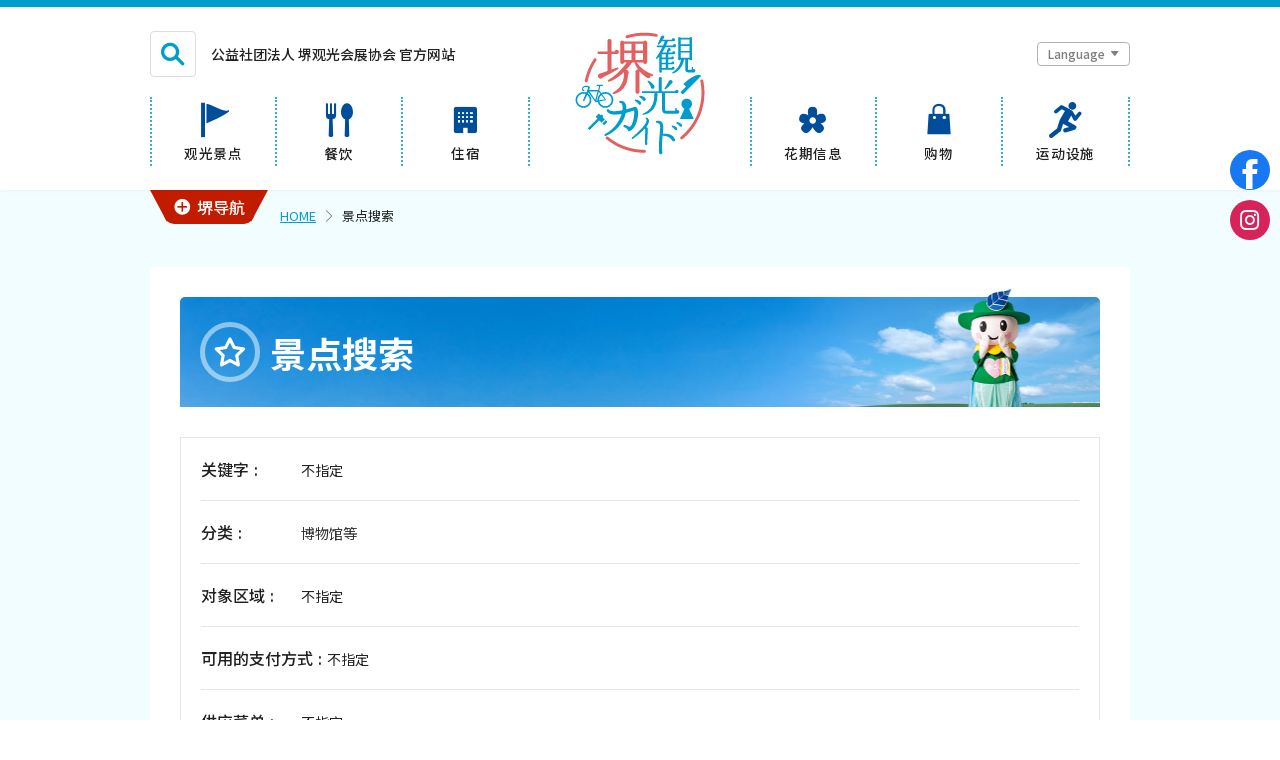

--- FILE ---
content_type: text/html; charset=UTF-8
request_url: https://www.sakai-tcb.or.jp/zh-cn/spot/search?ctgrs=11
body_size: 9275
content:
<!DOCTYPE html>
<html data-lang="zh-cn">
<head>
	<meta charset="utf-8">
	<title>景点搜索｜堺观光向导</title>
			<meta property="og:title" content="景点搜索｜堺观光向导">
	<meta property="og:url" content="https://www.sakai-tcb.or.jp/zh-cn/spot/search">
	<meta property="og:image" content="https://www.sakai-tcb.or.jp/assets/img/ogp.png">
	<meta property="og:site_name" content="堺观光向导">
	<meta property="og:locale" content="zh_CN"/>
						<meta property="og:locale:alternate" content="ja_JP"/>
								<meta property="og:locale:alternate" content="en_US"/>
											<meta property="og:locale:alternate" content="zh_TW"/>
								<meta property="og:locale:alternate" content="ko_KR"/>
									<link rel="alternate" hreflang="ja_JP" href="https://www.sakai-tcb.or.jp/">
								<link rel="alternate" hreflang="en_US" href="https://www.sakai-tcb.or.jp/en">
								<link rel="alternate" hreflang="zh_CN" href="https://www.sakai-tcb.or.jp/zh-cn">
								<link rel="alternate" hreflang="zh_TW" href="https://www.sakai-tcb.or.jp/zh-tw">
								<link rel="alternate" hreflang="ko_KR" href="https://www.sakai-tcb.or.jp/ko">
				<link rel="alternate" hreflang="x-default" href="https://www.sakai-tcb.or.jp/zh-cn">
	<meta property="og:type" content="article">
	<!-- ssi cmn_head //-->
<meta http-equiv="X-UA-Compatible" content="IE=edge" />
<meta name="viewport" content="width=device-width,initial-scale=1" />
<meta name="format-detection" content="telephone=no" />
<link rel="apple-touch-icon" href="/assets/img/apple-touch-icon.png" />
<link rel="icon" href="/assets/img/favicon.png" />
<link rel="stylesheet" href="/assets-langs/css/iconfonts.css?20240611-113252" />
<link rel="stylesheet" href="/assets-langs/css/vendor.css?20240611-113252" />
<link rel="stylesheet" href="/assets-langs/css/style.css?20240611-113252" />
<script src="https://maps.googleapis.com/maps/api/js?key=AIzaSyA0-2nrVyQ6N2-hKwsCM8UdqXZcjhDYtyY"></script><!-- // ssi cmn_head-->	</head>

<body class="theme-navi" data-type="default">
<div>
  <!-- Google Tag Manager -->
  <script>
    (function(w, d, s, l, i) {
      w[l] = w[l] || [];
      w[l].push({
        'gtm.start': new Date().getTime(),
        event: 'gtm.js'
      });
      var f = d.getElementsByTagName(s)[0],
        j = d.createElement(s),
        dl = l != 'dataLayer' ? '&l=' + l : '';
      j.async = true;
      j.src =
        'https://www.googletagmanager.com/gtm.js?id=' + i + dl;
      f.parentNode.insertBefore(j, f);
    })(window, document, 'script', 'dataLayer', 'GTM-5RCNVT6');
  </script>
  <!-- End Google Tag Manager -->
  <!-- Google Tag Manager (noscript) -->
  <noscript><iframe src="https://www.googletagmanager.com/ns.html?id=GTM-5RCNVT6" height="0" width="0" style="display:none;visibility:hidden"></iframe></noscript>
  <!-- End Google Tag Manager (noscript) -->
</div><div class="layout__all">
	<header-box></header-box>
	<header-drawer></header-drawer><!-- layout__wrap //-->
			<div class="layout__wrap">
			<vce-sakai-navi></vce-sakai-navi>
			<sakai-navi></sakai-navi>
			<div class="nav__pan">
				<ol>
					<li class="home"><a href="/zh-cn/">HOME</a></li>
											<li>景点搜索</li>									</ol>
			</div><!-- layout__single //-->
			<!-- layout__single //-->
<div class="layout__single">
	<div class="layout__single__cont">
		<div class="ttl__main">
			<div class="ttl__main__bg">
				<div class="ttl__main__icon"><i class="icon myicon-navi"></i></div>
				<h2>景点搜索</h2>
			</div>
		</div>
		<!-- php search ui //-->
<div class="ui__search is-hide">
	<!-- ui__search__state //-->
	<div class="ui__search__state">
		<dl>
			<dt>关键字</dt>
			<dd><p>不指定</p></dd>
		</dl>
		<dl>
			<dt>分类</dt>
			<dd>
									<ul><li><span>博物馆等</span></li></ul>
							</dd>
		</dl>
		<dl>
			<dt>对象区域</dt>
			<dd>									<p>不指定</p>
							</dd>
		</dl>
		<dl>
			<dt>可用的支付方式</dt>
			<dd>									<p>不指定</p>
							</dd>
		</dl>

					<dl>
				<dt>供应菜单</dt>
				<dd>											<p>不指定</p>
									</dd>
			</dl>
				<dl>
			<dt>支持语言</dt>
			<dd>									<p>不指定</p>
							</dd>
		</dl>
	</div>
	<!-- // ui__search__state-->
	<!-- ui__search__form //-->
	<form action="/zh-cn/spot/search" class="ui__search__form" id="SpotForeignSearchForm" method="post" accept-charset="utf-8"><div style="display:none;"><input type="hidden" name="_method" value="POST"/><input type="hidden" name="data[_Token][key]" value="93d935d936dc33b3f52f43f9e18e93b8320c25b1b07a72ad90173a956aa6472e880f7a6cd4d0b9ca4db68018e615ba29707ce4ba20be21cd7045e4347064569a" id="Token419745283"/></div><input type="hidden" name="data[Spot][accept_group]" id="SpotAcceptGroup"/>	<ui-search>
		<!-- ui__search__sec //-->
<div class="ui__search__sec">
	<h2 class="ui__search__sec__ttl"><span>搜索关键字</span></h2>
	<div class="ui__search__sec__body">
		<div class="ui__search__box form__wrap">
			<div class="ui__search__elm">
				<input name="data[Spot][q]" placeholder="输入搜索关键词" class="size--MAX" type="text" id="SpotQ"/>			</div>
			<div class="ui__search__btn">
				<p>
					<button type="submit"><span>搜索</span></button>
				</p>
			</div>
		</div>
	</div>
</div>
<!-- // ui__search__sec-->
		<!-- ui__search__sec //-->
		<div class="ui__search__sec">
			<h2 class="ui__search__sec__ttl"><span>选择景点类型</span></h2>
			<div class="ui__search__sec__body">
																				<!-- ui__search__category //-->
						<div class="ui__search__category js-category">
							<div class="ui__search__category__ttl">
								<input type="checkbox" name="data[Spot][m_ctgrs][]" class="js-category-title" id="m_ctgrs-1" value="1"/><label for="m_ctgrs-1"><i class="icon"></i><span>观光景点</span></label>							</div>
															<div data-length="9" class="ui__search__labels">
																			<div class="ui__search__check js-category-group">
											<input type="checkbox" name="data[Spot][ctgrs][]" class="js-category-parent" id="ctgrs-8" value="8"/><label for="ctgrs-8"><i class="icon"></i><span>古坟</span></label>																					</div>
																			<div class="ui__search__check js-category-group">
											<input type="checkbox" name="data[Spot][ctgrs][]" class="js-category-parent" id="ctgrs-9" value="9"/><label for="ctgrs-9"><i class="icon"></i><span>历史、文化、古迹</span></label>																					</div>
																			<div class="ui__search__check js-category-group">
											<input type="checkbox" name="data[Spot][ctgrs][]" class="js-category-parent" id="ctgrs-10" value="10"/><label for="ctgrs-10"><i class="icon"></i><span>自然、公园</span></label>																					</div>
																			<div class="ui__search__check js-category-group">
											<input type="checkbox" name="data[Spot][ctgrs][]" class="js-category-parent" id="ctgrs-11" value="11" checked="checked"/><label for="ctgrs-11"><i class="icon"></i><span>博物馆等</span></label>																					</div>
																			<div class="ui__search__check js-category-group">
											<input type="checkbox" name="data[Spot][ctgrs][]" class="js-category-parent" id="ctgrs-12" value="12"/><label for="ctgrs-12"><i class="icon"></i><span>休闲、体验、参观</span></label>																					</div>
																			<div class="ui__search__check js-category-group">
											<input type="checkbox" name="data[Spot][ctgrs][]" class="js-category-parent" id="ctgrs-13" value="13"/><label for="ctgrs-13"><i class="icon"></i><span>会展设施</span></label>																					</div>
																			<div class="ui__search__check js-category-group">
											<input type="checkbox" name="data[Spot][ctgrs][]" class="js-category-parent" id="ctgrs-14" value="14"/><label for="ctgrs-14"><i class="icon"></i><span>观光问讯处</span></label>																					</div>
																			<div class="ui__search__check js-category-group">
											<input type="checkbox" name="data[Spot][ctgrs][]" class="js-category-parent" id="ctgrs-44" value="44"/><label for="ctgrs-44"><i class="icon"></i><span>旅游服务</span></label>																					</div>
																			<div class="ui__search__check js-category-group">
											<input type="checkbox" name="data[Spot][ctgrs][]" class="js-category-parent" id="ctgrs-45" value="45"/><label for="ctgrs-45"><i class="icon"></i><span>其他</span></label>																					</div>
																	</div>
													</div>
						<!-- // ui__search__category-->
																									<!-- ui__search__category //-->
						<div class="ui__search__category js-category">
							<div class="ui__search__category__ttl">
								<input type="checkbox" name="data[Spot][m_ctgrs][]" class="js-category-title" id="m_ctgrs-2" value="2"/><label for="m_ctgrs-2"><i class="icon"></i><span>餐饮</span></label>							</div>
															<div data-length="7" class="ui__search__labels">
																			<div class="ui__search__check js-category-group">
											<input type="checkbox" name="data[Spot][ctgrs][]" class="js-category-parent" id="ctgrs-15" value="15"/><label for="ctgrs-15"><i class="icon"></i><span>日本料理</span></label>																					</div>
																			<div class="ui__search__check js-category-group">
											<input type="checkbox" name="data[Spot][ctgrs][]" class="js-category-parent" id="ctgrs-16" value="16"/><label for="ctgrs-16"><i class="icon"></i><span>西餐</span></label>																					</div>
																			<div class="ui__search__check js-category-group">
											<input type="checkbox" name="data[Spot][ctgrs][]" class="js-category-parent" id="ctgrs-19" value="19"/><label for="ctgrs-19"><i class="icon"></i><span>咖啡店、甜品店</span></label>																					</div>
																			<div class="ui__search__check js-category-group">
											<input type="checkbox" name="data[Spot][ctgrs][]" class="js-category-parent" id="ctgrs-20" value="20"/><label for="ctgrs-20"><i class="icon"></i><span>面包房</span></label>																					</div>
																			<div class="ui__search__check js-category-group">
											<input type="checkbox" name="data[Spot][ctgrs][]" class="js-category-parent" id="ctgrs-21" value="21"/><label for="ctgrs-21"><i class="icon"></i><span>海鲜料理</span></label>																					</div>
																			<div class="ui__search__check js-category-group">
											<input type="checkbox" name="data[Spot][ctgrs][]" class="js-category-parent" id="ctgrs-22" value="22"/><label for="ctgrs-22"><i class="icon"></i><span>肉类料理</span></label>																					</div>
																			<div class="ui__search__check js-category-group">
											<input type="checkbox" name="data[Spot][ctgrs][]" class="js-category-parent" id="ctgrs-23" value="23"/><label for="ctgrs-23"><i class="icon"></i><span>居酒屋、酒吧</span></label>																					</div>
																	</div>
													</div>
						<!-- // ui__search__category-->
																									<!-- ui__search__category //-->
						<div class="ui__search__category js-category">
							<div class="ui__search__category__ttl">
								<input type="checkbox" name="data[Spot][m_ctgrs][]" class="js-category-title" id="m_ctgrs-3" value="3"/><label for="m_ctgrs-3"><i class="icon"></i><span>住宿</span></label>							</div>
													</div>
						<!-- // ui__search__category-->
																									<!-- ui__search__category //-->
						<div class="ui__search__category js-category">
							<div class="ui__search__category__ttl">
								<input type="checkbox" name="data[Spot][m_ctgrs][]" class="js-category-title" id="m_ctgrs-4" value="4"/><label for="m_ctgrs-4"><i class="icon"></i><span>花期信息</span></label>							</div>
															<div data-length="4" class="ui__search__labels">
																			<div class="ui__search__check js-category-group">
											<input type="checkbox" name="data[Spot][ctgrs][]" class="js-category-parent" id="ctgrs-24" value="24"/><label for="ctgrs-24"><i class="icon"></i><span>梅花</span></label>																					</div>
																			<div class="ui__search__check js-category-group">
											<input type="checkbox" name="data[Spot][ctgrs][]" class="js-category-parent" id="ctgrs-25" value="25"/><label for="ctgrs-25"><i class="icon"></i><span>樱花</span></label>																					</div>
																			<div class="ui__search__check js-category-group">
											<input type="checkbox" name="data[Spot][ctgrs][]" class="js-category-parent" id="ctgrs-26" value="26"/><label for="ctgrs-26"><i class="icon"></i><span>杜鹃花</span></label>																					</div>
																			<div class="ui__search__check js-category-group">
											<input type="checkbox" name="data[Spot][ctgrs][]" class="js-category-parent" id="ctgrs-27" value="27"/><label for="ctgrs-27"><i class="icon"></i><span>绣球花</span></label>																					</div>
																	</div>
													</div>
						<!-- // ui__search__category-->
																									<!-- ui__search__category //-->
						<div class="ui__search__category js-category">
							<div class="ui__search__category__ttl">
								<input type="checkbox" name="data[Spot][m_ctgrs][]" class="js-category-title" id="m_ctgrs-5" value="5"/><label for="m_ctgrs-5"><i class="icon"></i><span>购物</span></label>							</div>
															<div data-length="5" class="ui__search__labels">
																			<div class="ui__search__check js-category-group">
											<input type="checkbox" name="data[Spot][ctgrs][]" class="js-category-parent" id="ctgrs-29" value="29"/><label for="ctgrs-29"><i class="icon"></i><span>刀具</span></label>																					</div>
																			<div class="ui__search__check js-category-group">
											<input type="checkbox" name="data[Spot][ctgrs][]" class="js-category-parent" id="ctgrs-30" value="30"/><label for="ctgrs-30"><i class="icon"></i><span>糕点</span></label>																					</div>
																			<div class="ui__search__check js-category-group">
											<input type="checkbox" name="data[Spot][ctgrs][]" class="js-category-parent" id="ctgrs-31" value="31"/><label for="ctgrs-31"><i class="icon"></i><span>线香</span></label>																					</div>
																			<div class="ui__search__check js-category-group">
											<input type="checkbox" name="data[Spot][ctgrs][]" class="js-category-parent" id="ctgrs-33" value="33"/><label for="ctgrs-33"><i class="icon"></i><span>茶</span></label>																					</div>
																			<div class="ui__search__check js-category-group">
											<input type="checkbox" name="data[Spot][ctgrs][]" class="js-category-parent" id="ctgrs-34" value="34"/><label for="ctgrs-34"><i class="icon"></i><span>其他</span></label>																					</div>
																	</div>
													</div>
						<!-- // ui__search__category-->
																									<!-- ui__search__category //-->
						<div class="ui__search__category js-category">
							<div class="ui__search__category__ttl">
								<input type="checkbox" name="data[Spot][m_ctgrs][]" class="js-category-title" id="m_ctgrs-6" value="6"/><label for="m_ctgrs-6"><i class="icon"></i><span>运动设施</span></label>							</div>
													</div>
						<!-- // ui__search__category-->
												</div>
		</div>
		<div class="ui__search__sec">
			<h2 class="ui__search__sec__ttl"><span>可用的支付方式</span>
			</h2>
			<div class="ui__search__sec__body">
				<div class="ui__search__labels--sm">
											<div class="ui__search__elm">
							<div class="ui__search__check">
								<input type="checkbox" name="data[Spot][payments][]" id="payment-1" value="1"/><label for="payment-1"><i class="icon"></i><span>可使用信用卡</span></label>							</div>
						</div>
											<div class="ui__search__elm">
							<div class="ui__search__check">
								<input type="checkbox" name="data[Spot][payments][]" id="payment-2" value="2"/><label for="payment-2"><i class="icon"></i><span>可使用电子货币</span></label>							</div>
						</div>
									</div>
			</div>
		</div>
					<!-- ui__search__sec //-->
			<div class="ui__search__sec">
				<h2 class="ui__search__sec__ttl"><span>供应菜单</span></h2>
				<div class="ui__search__sec__body">
					<div class="ui__search__labels--sm">
													<div class="ui__search__elm">
								<div class="ui__search__check">
									<input type="checkbox" name="data[Spot][m_options][]" id="m_option-1" value="1"/><label for="m_option-1"><i class="icon"></i><span>有素食菜单</span></label>								</div>
							</div>
													<div class="ui__search__elm">
								<div class="ui__search__check">
									<input type="checkbox" name="data[Spot][m_options][]" id="m_option-2" value="2"/><label for="m_option-2"><i class="icon"></i><span>有清真菜单</span></label>								</div>
							</div>
													<div class="ui__search__elm">
								<div class="ui__search__check">
									<input type="checkbox" name="data[Spot][m_options][]" id="m_option-3" value="3"/><label for="m_option-3"><i class="icon"></i><span>英语菜单</span></label>								</div>
							</div>
													<div class="ui__search__elm">
								<div class="ui__search__check">
									<input type="checkbox" name="data[Spot][m_options][]" id="m_option-4" value="4"/><label for="m_option-4"><i class="icon"></i><span>中文菜单</span></label>								</div>
							</div>
													<div class="ui__search__elm">
								<div class="ui__search__check">
									<input type="checkbox" name="data[Spot][m_options][]" id="m_option-5" value="5"/><label for="m_option-5"><i class="icon"></i><span>韩语菜单</span></label>								</div>
							</div>
											</div>
				</div>
			</div>
			<!-- ui__search__sec //-->
				<div class="ui__search__sec">
			<h2 class="ui__search__sec__ttl"><span>支持语言</span></h2>
			<div class="ui__search__sec__body">
				<div class="ui__search__labels--sm">
											<div class="ui__search__elm">
							<div class="ui__search__check">
								<input type="checkbox" name="data[Spot][l_options][]" id="l_option-1" value="1"/><label for="l_option-1"><i class="icon"></i><span>支持英语</span></label>							</div>
						</div>
											<div class="ui__search__elm">
							<div class="ui__search__check">
								<input type="checkbox" name="data[Spot][l_options][]" id="l_option-2" value="2"/><label for="l_option-2"><i class="icon"></i><span>支持中文</span></label>							</div>
						</div>
											<div class="ui__search__elm">
							<div class="ui__search__check">
								<input type="checkbox" name="data[Spot][l_options][]" id="l_option-3" value="3"/><label for="l_option-3"><i class="icon"></i><span>支持韩语</span></label>							</div>
						</div>
											<div class="ui__search__elm">
							<div class="ui__search__check">
								<input type="checkbox" name="data[Spot][l_options][]" id="l_option-4" value="4"/><label for="l_option-4"><i class="icon"></i><span>有翻译人员</span></label>							</div>
						</div>
									</div>
			</div>
		</div>
		<!-- // ui__search__sec-->
		<!-- ui__search__sec //-->
<div class="ui__search__sec">
	<h2 class="ui__search__sec__ttl"><span>选择对象区域</span></h2>
	<div class="ui__search__sec__body">
		<div class="ui__search__labels--sm">
							<div class="ui__search__elm">
					<div class="ui__search__check">
						<input type="checkbox" name="data[Spot][wards][]" id="ward-1" value="1"/><label for="ward-1"><i class="icon"></i><span>堺区</span></label>					</div>
				</div>
							<div class="ui__search__elm">
					<div class="ui__search__check">
						<input type="checkbox" name="data[Spot][wards][]" id="ward-2" value="2"/><label for="ward-2"><i class="icon"></i><span>北区</span></label>					</div>
				</div>
							<div class="ui__search__elm">
					<div class="ui__search__check">
						<input type="checkbox" name="data[Spot][wards][]" id="ward-3" value="3"/><label for="ward-3"><i class="icon"></i><span>西区</span></label>					</div>
				</div>
							<div class="ui__search__elm">
					<div class="ui__search__check">
						<input type="checkbox" name="data[Spot][wards][]" id="ward-4" value="4"/><label for="ward-4"><i class="icon"></i><span>中区</span></label>					</div>
				</div>
							<div class="ui__search__elm">
					<div class="ui__search__check">
						<input type="checkbox" name="data[Spot][wards][]" id="ward-5" value="5"/><label for="ward-5"><i class="icon"></i><span>南区</span></label>					</div>
				</div>
							<div class="ui__search__elm">
					<div class="ui__search__check">
						<input type="checkbox" name="data[Spot][wards][]" id="ward-6" value="6"/><label for="ward-6"><i class="icon"></i><span>东区</span></label>					</div>
				</div>
							<div class="ui__search__elm">
					<div class="ui__search__check">
						<input type="checkbox" name="data[Spot][wards][]" id="ward-7" value="7"/><label for="ward-7"><i class="icon"></i><span>美原区</span></label>					</div>
				</div>
										<div class="ui__search__elm">
					<div class="ui__search__check">
						<input type="checkbox" name="data[Spot][areas][]" id="area-1" value="1"/><label for="area-1"><i class="icon"></i><span>旧城区周边</span></label>					</div>
				</div>
							<div class="ui__search__elm">
					<div class="ui__search__check">
						<input type="checkbox" name="data[Spot][areas][]" id="area-2" value="2"/><label for="area-2"><i class="icon"></i><span>百舌鸟古坟群周边</span></label>					</div>
				</div>
							<div class="ui__search__elm">
					<div class="ui__search__check">
						<input type="checkbox" name="data[Spot][areas][]" id="area-3" value="3"/><label for="area-3"><i class="icon"></i><span>泉北周边</span></label>					</div>
				</div>
					</div>
	</div>
</div>
<!-- // ui__search__sec-->
		<!-- ui__search__sec //-->
		<!-- // ui__search__sec-->
		<div class="ui__search__sec">
			<div class="ui__search__btn">
				<p>
					<button type="submit"><span>搜索</span></button>
				</p>
			</div>
		</div>

	</ui-search>
	<div style="display:none;"><input type="hidden" name="data[_Token][fields]" value="fafe3f11c16df8d3e73a300933903a95e041acf4%3ASpot.accept_group" id="TokenFields234398768"/><input type="hidden" name="data[_Token][unlocked]" value="" id="TokenUnlocked1575224840"/></div></form>	<!-- // ui__search__form-->
	<div class="ui__search__toggle"><a href="javascript:void(0);" class="js-toggle-ui"><span
				class="text-search">详细搜索</span><span
				class="text-close">关闭</span></a></div>
</div>
<!-- // php search ui-->
		<div class="msg__count" data-length="8">
							<p>适当的位置可能关系 <strong>8</strong></p>
					</div>
		<div class="post__spot--md">
							<article class="post__spot__card">
	<a href="/zh-cn/spot/detail/70">
		<div class="post__spot__img">
			<div
				style="background-image: url(/uploads/4371f781661fa9bdc7d324aefd97bf43.jpg)"
				class="img"></div>
		</div>
		<div class="post__spot__texts">
			<p class="title">堺市博物馆</p>
							<ul class="list__label">
					<li><span>观光景点</span></li><li><span>博物馆等</span></li><li><span>休闲、体验、参观</span></li>				</ul>
								<p class="info">【长期闭馆通知】预定于令和7年11月4日（星期二）至令和8年3月31日（星期二）期间因进行空调设备改造工程，本馆将长期闭馆。--------------------------------------...</p>
					</div>
	</a>
</article>
							<article class="post__spot__card">
	<a href="/zh-cn/spot/detail/62">
		<div class="post__spot__img">
			<div
				style="background-image: url(/uploads/21d33eee119eb443895a1bb351f1afd6.jpg)"
				class="img"></div>
		</div>
		<div class="post__spot__texts">
			<p class="title">小谷城乡土馆</p>
							<ul class="list__label">
					<li><span>观光景点</span></li><li><span>博物馆等</span></li>				</ul>
								<p class="info">小谷家宅邸已有约800年历史，可上溯至镰仓时代。小谷城乡土馆将宅邸的一部分作为国家登记博物馆，对一般公众开放。馆内除小谷家世代相传的武士用具、美术品以外，还展出小谷家使用过的农具，以及第三十九代小谷方...</p>
					</div>
	</a>
</article>
							<article class="post__spot__card">
	<a href="/zh-cn/spot/detail/407">
		<div class="post__spot__img">
			<div
				style="background-image: url(/uploads/5edbbda324b2bc069cfd064df8f75542.jpg)"
				class="img"></div>
		</div>
		<div class="post__spot__texts">
			<p class="title">堺传匠馆</p>
							<ul class="list__label">
					<li><span>观光景点</span></li><li><span>购物</span></li><li><span>博物馆等</span></li><li><span>刀具</span></li>				</ul>
								<p class="info">汇聚堺传统产业的“堺传统产业会馆”的爱称决定，现以「堺传匠馆」的爱称“即使不知道堺传统产业也能了解、感受、亲近”为理念，改造一新。1楼销售空间“TAKUMI SHOP【刀具与磨刀石】”内，陈列了具有不...</p>
					</div>
	</a>
</article>
							<article class="post__spot__card">
	<a href="/zh-cn/spot/detail/71">
		<div class="post__spot__img">
			<div
				style="background-image: url(/uploads/7c2cc3fb5aac9922d905ff66b1da1beb.jpg)"
				class="img"></div>
		</div>
		<div class="post__spot__texts">
			<p class="title">堺 阿方斯·穆哈馆（堺市立文化馆）</p>
							<ul class="list__label">
					<li><span>观光景点</span></li><li><span>博物馆等</span></li>				</ul>
								<p class="info">介绍新艺术运动代表大师阿方斯·穆哈一生创作活动的文化设施。阿方斯·穆哈（1860-1939）出生于现在的捷克共和国，是19世纪末到20世纪初期，以巴黎为中心风靡一时的艺术形式“新艺术运动”的领军人物。...</p>
					</div>
	</a>
</article>
							<article class="post__spot__card">
	<a href="/zh-cn/spot/detail/36">
		<div class="post__spot__img">
			<div
				style="background-image: url(/uploads/e3586538c9a48e6edda83ec48980c113.jpg)"
				class="img"></div>
		</div>
		<div class="post__spot__texts">
			<p class="title">堺市立美原历史博物馆（M·C美原）</p>
							<ul class="list__label">
					<li><span>观光景点</span></li><li><span>博物馆等</span></li>				</ul>
								<p class="info">博物馆以“铸造达人”为整体概念。该综合设施将中世纪铸造技师集团河内铸物师、出土了24套铁制甲胄的黑姬山古坟的主题展示，与能够和文化、艺术进行亲密接触交流的大厅结合起来。它以“铸造达人”为整体概念，将历...</p>
					</div>
	</a>
</article>
							<article class="post__spot__card">
	<a href="/zh-cn/spot/detail/255">
		<div class="post__spot__img">
			<div
				style="background-image: url(/uploads/1ea086dc8d713a57d1a99825ca079c32.jpg)"
				class="img"></div>
		</div>
		<div class="post__spot__texts">
			<p class="title">堺刀司 菜刀资料馆（和泉利器制作所）</p>
							<ul class="list__label">
					<li><span>观光景点</span></li><li><span>博物馆等</span></li>				</ul>
								<p class="info">热爱料理、享受料理，对工具的追求永无止境。这里的资料馆展示堺手打刀具诞生的全过程、介绍堺菜刀的种类、陈列着各种罕见的菜刀、火绳枪、堺出产的刀具、烟叶刀、石刀等（有英文视频资料）。请点击下方链接查看堺市...</p>
					</div>
	</a>
</article>
							<article class="post__spot__card">
	<a href="/zh-cn/spot/detail/434">
		<div class="post__spot__img">
			<div
				style="background-image: url(/uploads/422b252feff596216f13d81cdf18acb1.jpg)"
				class="img"></div>
		</div>
		<div class="post__spot__texts">
			<p class="title">堺利晶之杜</p>
							<ul class="list__label">
					<li><span>观光景点</span></li><li><span>博物馆等</span></li><li><span>休闲、体验、参观</span></li>				</ul>
									<ul class="list__tag">
						<li><span>轮椅用户停车场</span></li><li><span>轮椅专用洗手间</span></li><li><span>出借租轮椅</span></li><li><span>盲道</span></li><li><span>哺乳室</span></li>					</ul>
								<p class="info">该文化观光设施通过诞生于堺的茶道大成者“千利休”和日本近代文学开创者、诗人“与谢野晶子”的生涯和人像等，展现堺的历史与文化魅力。这里有从历史文化角度介绍千利休（1522-1591）和茶道的“千利休茶汤...</p>
					</div>
	</a>
</article>
							<article class="post__spot__card">
	<a href="/zh-cn/spot/detail/81">
		<div class="post__spot__img">
			<div
				style="background-image: url(/uploads/65861186b7410ec8e7534e7f542a42be.png)"
				class="img"></div>
		</div>
		<div class="post__spot__texts">
			<p class="title">禧玛诺自行车博物馆</p>
							<ul class="list__label">
					<li><span>观光景点</span></li><li><span>博物馆等</span></li>				</ul>
								<p class="info">2022年3月25日，“自行车博物馆·自行车中心”（堺区大仙中町）搬迁至堺市堺区南向阳町重装新开，展览面积扩大至原来的3.5倍，并更名为“禧玛诺自行车博物馆”。它是日本唯一一家自行车博物馆，以自行车的...</p>
					</div>
	</a>
</article>
					</div>
		
<div class="nav__pager">
	<div class="nav__pager__info">
		<p>显示8条中的第 <strong>1</strong> - <strong>8</strong> 条</p>
	</div>
	</div>

	</div>
</div>
<!-- // layout__single-->
		</div><!-- // layout__wrap-->
		<footer-box></footer-box>
</div>
<!-- ssi body_end //-->
<div class="nomore__box" data-ssi="true">
  <div class="nomore__box__wrap">
    <div class="nomore__box__texts">
      <p>あなたは旧式のブラウザをご利用中です<br>
        このウェブサイトを快適に閲覧するにはブラウザをアップグレードしてください。
      </p>
    </div>
    <div class="nomore__box__ul">
      <ul>
        <li class="li-firefox"><a href="https://www.mozilla.org/ja/firefox/new/" target="_blank"><i class="icon"></i>Firefox</a></li>
        <li class="li-chrome"><a href="https://www.google.co.jp/chrome/browser/desktop/" target="_blank"><i class="icon"></i>Google Chrome</a></li>
        <li class="li-ie"><a href="https://windows.microsoft.com/ja-jp/internet-explorer/download-ie" target="_blank"><i class="icon"></i>Internet Explorer</a></li>
      </ul>
    </div>
  </div>
  <p class="btn-close"><a class="js-close-nomore" href="javascript:void(0);"><i class="icon"></i></a></p>
</div>
<debug-bar></debug-bar>
<script src="/assets-langs/js/vendor.js?20240611-113252"></script>
<script src="/assets-langs/js/app.js?20240611-113252" async></script>
<script src="/assets-langs/js/app2.js?20240611-113252" async></script>

<!-- // ssi body_end--></body>
</html>


--- FILE ---
content_type: text/css
request_url: https://www.sakai-tcb.or.jp/assets-langs/css/vendor.css?20240611-113252
body_size: 14265
content:
@charset "UTF-8";@import url(https://fonts.googleapis.com/css?family=Noto+Sans+JP:300,400,500,700&subset=japanese);@import url(https://fonts.googleapis.com/css?family=Noto+Sans:400,700);@import url(https://fonts.googleapis.com/css?family=Noto+Sans+KR:300,400,500,700&subset=korean);@import url(https://fonts.googleapis.com/css?family=Noto+Sans+SC:300,400,500,700&subset=chinese-simplified,japanese);@import url(https://fonts.googleapis.com/css?family=Noto+Sans+TC:300,400,500,700&subset=chinese-traditional,japanese);@-webkit-keyframes show{0%{opacity:0}to{opacity:1}}@keyframes show{0%{opacity:0}to{opacity:1}}@-webkit-keyframes hide{0%{opacity:1}to{opacity:0}}@keyframes hide{0%{opacity:1}to{opacity:0}}@-webkit-keyframes fadeInDown{0%{-webkit-transform:translateY(-70px);transform:translateY(-70px);opacity:0}to{-webkit-transform:translateY(0);transform:translateY(0);opacity:1}}@keyframes fadeInDown{0%{-webkit-transform:translateY(-70px);transform:translateY(-70px);opacity:0}to{-webkit-transform:translateY(0);transform:translateY(0);opacity:1}}@-webkit-keyframes fadeInRight{0%{-webkit-transform:translateX(1.5em);transform:translateX(1.5em);opacity:0}to{-webkit-transform:translateX(0);transform:translateX(0);opacity:1}}@keyframes fadeInRight{0%{-webkit-transform:translateX(1.5em);transform:translateX(1.5em);opacity:0}to{-webkit-transform:translateX(0);transform:translateX(0);opacity:1}}@-webkit-keyframes fadeInLeft{0%{-webkit-transform:translateX(-1.5em);transform:translateX(-1.5em);opacity:0}to{-webkit-transform:translateX(0);transform:translateX(0);opacity:1}}@keyframes fadeInLeft{0%{-webkit-transform:translateX(-1.5em);transform:translateX(-1.5em);opacity:0}to{-webkit-transform:translateX(0);transform:translateX(0);opacity:1}}@-webkit-keyframes fadeInZoom{0%{-webkit-transform:scale(1.8);transform:scale(1.8);opacity:0}to{-webkit-transform:scale(1);transform:scale(1);opacity:1}}@keyframes fadeInZoom{0%{-webkit-transform:scale(1.8);transform:scale(1.8);opacity:0}to{-webkit-transform:scale(1);transform:scale(1);opacity:1}}@-webkit-keyframes zoomIn{0%{-webkit-transform:scale(1.5);transform:scale(1.5)}to{-webkit-transform:scale(1);transform:scale(1)}}@keyframes zoomIn{0%{-webkit-transform:scale(1.5);transform:scale(1.5)}to{-webkit-transform:scale(1);transform:scale(1)}}@-webkit-keyframes zoomOut{0%{-webkit-transform:scale(1);transform:scale(1)}to{-webkit-transform:scale(1.5);transform:scale(1.5)}}@keyframes zoomOut{0%{-webkit-transform:scale(1);transform:scale(1)}to{-webkit-transform:scale(1.5);transform:scale(1.5)}}@-webkit-keyframes fadeOutLeft{0%{opacity:1;left:0}to{opacity:0;left:-100vw}}@keyframes fadeOutLeft{0%{opacity:1;left:0}to{opacity:0;left:-100vw}}@-webkit-keyframes fadeOutTop{0%{opacity:1;-webkit-transform:translateY(0);transform:translateY(0)}to{opacity:0;-webkit-transform:translateY(-100px);transform:translateY(-100px)}}@keyframes fadeOutTop{0%{opacity:1;-webkit-transform:translateY(0);transform:translateY(0)}to{opacity:0;-webkit-transform:translateY(-100px);transform:translateY(-100px)}}@-webkit-keyframes scale{0%,80%{-webkit-transform:scale(1);transform:scale(1);opacity:1}45%{-webkit-transform:scale(.1);transform:scale(.1);opacity:.7}}@-webkit-keyframes ball-pulse-sync{33%{-webkit-transform:translateY(10px);transform:translateY(10px)}66%{-webkit-transform:translateY(-10px);transform:translateY(-10px)}to{-webkit-transform:translateY(0);transform:translateY(0)}}@keyframes ball-pulse-sync{33%{-webkit-transform:translateY(10px);transform:translateY(10px)}66%{-webkit-transform:translateY(-10px);transform:translateY(-10px)}to{-webkit-transform:translateY(0);transform:translateY(0)}}@-webkit-keyframes ball-scale{0%{-webkit-transform:scale(0);transform:scale(0)}to{-webkit-transform:scale(1);transform:scale(1);opacity:0}}@keyframes ball-scale{0%{-webkit-transform:scale(0);transform:scale(0)}to{-webkit-transform:scale(1);transform:scale(1);opacity:0}}@-webkit-keyframes rotate{0%{-webkit-transform:rotate(0deg);transform:rotate(0deg)}50%{-webkit-transform:rotate(180deg);transform:rotate(180deg)}to{-webkit-transform:rotate(360deg);transform:rotate(360deg)}}@keyframes scale{30%{-webkit-transform:scale(.3);transform:scale(.3)}to{-webkit-transform:scale(1);transform:scale(1)}}@keyframes rotate{0%{-webkit-transform:rotate(0deg) scale(1);transform:rotate(0deg) scale(1)}50%{-webkit-transform:rotate(180deg) scale(.6);transform:rotate(180deg) scale(.6)}to{-webkit-transform:rotate(360deg) scale(1);transform:rotate(360deg) scale(1)}}@-webkit-keyframes ball-scale-ripple{0%{-webkit-transform:scale(.1);transform:scale(.1);opacity:1}70%{-webkit-transform:scale(1);transform:scale(1);opacity:.7}to{opacity:0}}@keyframes ball-scale-ripple{0%{-webkit-transform:scale(.1);transform:scale(.1);opacity:1}70%{-webkit-transform:scale(1);transform:scale(1);opacity:.7}to{opacity:0}}@-webkit-keyframes ball-scale-ripple-multiple{0%{-webkit-transform:scale(.1);transform:scale(.1);opacity:1}70%{-webkit-transform:scale(1);transform:scale(1);opacity:.7}to{opacity:0}}@keyframes ball-scale-ripple-multiple{0%{-webkit-transform:scale(.1);transform:scale(.1);opacity:1}70%{-webkit-transform:scale(1);transform:scale(1);opacity:.7}to{opacity:0}}@-webkit-keyframes ball-beat{50%{opacity:.2;-webkit-transform:scale(.75);transform:scale(.75)}to{opacity:1;-webkit-transform:scale(1);transform:scale(1)}}@keyframes ball-beat{50%{opacity:.2;-webkit-transform:scale(.75);transform:scale(.75)}to{opacity:1;-webkit-transform:scale(1);transform:scale(1)}}@-webkit-keyframes ball-scale-multiple{0%{-webkit-transform:scale(0);transform:scale(0);opacity:0}5%{opacity:1}to{-webkit-transform:scale(1);transform:scale(1);opacity:0}}@keyframes ball-scale-multiple{0%{-webkit-transform:scale(0);transform:scale(0);opacity:0}5%{opacity:1}to{-webkit-transform:scale(1);transform:scale(1);opacity:0}}@-webkit-keyframes ball-triangle-path-1{33%{-webkit-transform:translate(25px,-50px);transform:translate(25px,-50px)}66%{-webkit-transform:translate(50px,0);transform:translate(50px,0)}to{-webkit-transform:translate(0,0);transform:translate(0,0)}}@keyframes ball-triangle-path-1{33%{-webkit-transform:translate(25px,-50px);transform:translate(25px,-50px)}66%{-webkit-transform:translate(50px,0);transform:translate(50px,0)}to{-webkit-transform:translate(0,0);transform:translate(0,0)}}@-webkit-keyframes ball-triangle-path-2{33%{-webkit-transform:translate(25px,50px);transform:translate(25px,50px)}66%{-webkit-transform:translate(-25px,50px);transform:translate(-25px,50px)}to{-webkit-transform:translate(0,0);transform:translate(0,0)}}@keyframes ball-triangle-path-2{33%{-webkit-transform:translate(25px,50px);transform:translate(25px,50px)}66%{-webkit-transform:translate(-25px,50px);transform:translate(-25px,50px)}to{-webkit-transform:translate(0,0);transform:translate(0,0)}}@-webkit-keyframes ball-triangle-path-3{33%{-webkit-transform:translate(-50px,0);transform:translate(-50px,0)}66%{-webkit-transform:translate(-25px,-50px);transform:translate(-25px,-50px)}to{-webkit-transform:translate(0,0);transform:translate(0,0)}}@keyframes ball-triangle-path-3{33%{-webkit-transform:translate(-50px,0);transform:translate(-50px,0)}66%{-webkit-transform:translate(-25px,-50px);transform:translate(-25px,-50px)}to{-webkit-transform:translate(0,0);transform:translate(0,0)}}@-webkit-keyframes ball-pulse-rise-even{0%{-webkit-transform:scale(1.1);transform:scale(1.1)}25%{-webkit-transform:translateY(-30px);transform:translateY(-30px)}50%{-webkit-transform:scale(.4);transform:scale(.4)}75%{-webkit-transform:translateY(30px);transform:translateY(30px)}to{-webkit-transform:translateY(0);transform:translateY(0);-webkit-transform:scale(1);transform:scale(1)}}@keyframes ball-pulse-rise-even{0%{-webkit-transform:scale(1.1);transform:scale(1.1)}25%{-webkit-transform:translateY(-30px);transform:translateY(-30px)}50%{-webkit-transform:scale(.4);transform:scale(.4)}75%{-webkit-transform:translateY(30px);transform:translateY(30px)}to{-webkit-transform:translateY(0);transform:translateY(0);-webkit-transform:scale(1);transform:scale(1)}}@-webkit-keyframes ball-pulse-rise-odd{0%{-webkit-transform:scale(.4);transform:scale(.4)}25%{-webkit-transform:translateY(30px);transform:translateY(30px)}50%{-webkit-transform:scale(1.1);transform:scale(1.1)}75%{-webkit-transform:translateY(-30px);transform:translateY(-30px)}to{-webkit-transform:translateY(0);transform:translateY(0);-webkit-transform:scale(.75);transform:scale(.75)}}@keyframes ball-pulse-rise-odd{0%{-webkit-transform:scale(.4);transform:scale(.4)}25%{-webkit-transform:translateY(30px);transform:translateY(30px)}50%{-webkit-transform:scale(1.1);transform:scale(1.1)}75%{-webkit-transform:translateY(-30px);transform:translateY(-30px)}to{-webkit-transform:translateY(0);transform:translateY(0);-webkit-transform:scale(.75);transform:scale(.75)}}@-webkit-keyframes ball-grid-beat{50%{opacity:.7}to{opacity:1}}@keyframes ball-grid-beat{50%{opacity:.7}to{opacity:1}}@-webkit-keyframes ball-grid-pulse{0%{-webkit-transform:scale(1);transform:scale(1)}50%{-webkit-transform:scale(.5);transform:scale(.5);opacity:.7}to{-webkit-transform:scale(1);transform:scale(1);opacity:1}}@keyframes ball-grid-pulse{0%{-webkit-transform:scale(1);transform:scale(1)}50%{-webkit-transform:scale(.5);transform:scale(.5);opacity:.7}to{-webkit-transform:scale(1);transform:scale(1);opacity:1}}@-webkit-keyframes ball-spin-fade-loader{50%{opacity:.3;-webkit-transform:scale(.4);transform:scale(.4)}to{opacity:1;-webkit-transform:scale(1);transform:scale(1)}}@keyframes ball-spin-fade-loader{50%{opacity:.3;-webkit-transform:scale(.4);transform:scale(.4)}to{opacity:1;-webkit-transform:scale(1);transform:scale(1)}}@-webkit-keyframes ball-spin-loader{75%{opacity:.2}to{opacity:1}}@keyframes ball-spin-loader{75%{opacity:.2}to{opacity:1}}@-webkit-keyframes ball-zig{33%{-webkit-transform:translate(-15px,-30px);transform:translate(-15px,-30px)}66%{-webkit-transform:translate(15px,-30px);transform:translate(15px,-30px)}to{-webkit-transform:translate(0,0);transform:translate(0,0)}}@keyframes ball-zig{33%{-webkit-transform:translate(-15px,-30px);transform:translate(-15px,-30px)}66%{-webkit-transform:translate(15px,-30px);transform:translate(15px,-30px)}to{-webkit-transform:translate(0,0);transform:translate(0,0)}}@-webkit-keyframes ball-zag{33%{-webkit-transform:translate(15px,30px);transform:translate(15px,30px)}66%{-webkit-transform:translate(-15px,30px);transform:translate(-15px,30px)}to{-webkit-transform:translate(0,0);transform:translate(0,0)}}@keyframes ball-zag{33%{-webkit-transform:translate(15px,30px);transform:translate(15px,30px)}66%{-webkit-transform:translate(-15px,30px);transform:translate(-15px,30px)}to{-webkit-transform:translate(0,0);transform:translate(0,0)}}@-webkit-keyframes ball-zig-deflect{17%,84%{-webkit-transform:translate(-15px,-30px);transform:translate(-15px,-30px)}34%,67%{-webkit-transform:translate(15px,-30px);transform:translate(15px,-30px)}50%,to{-webkit-transform:translate(0,0);transform:translate(0,0)}}@keyframes ball-zig-deflect{17%,84%{-webkit-transform:translate(-15px,-30px);transform:translate(-15px,-30px)}34%,67%{-webkit-transform:translate(15px,-30px);transform:translate(15px,-30px)}50%,to{-webkit-transform:translate(0,0);transform:translate(0,0)}}@-webkit-keyframes ball-zag-deflect{17%,84%{-webkit-transform:translate(15px,30px);transform:translate(15px,30px)}34%,67%{-webkit-transform:translate(-15px,30px);transform:translate(-15px,30px)}50%,to{-webkit-transform:translate(0,0);transform:translate(0,0)}}@keyframes ball-zag-deflect{17%,84%{-webkit-transform:translate(15px,30px);transform:translate(15px,30px)}34%,67%{-webkit-transform:translate(-15px,30px);transform:translate(-15px,30px)}50%,to{-webkit-transform:translate(0,0);transform:translate(0,0)}}@-webkit-keyframes line-scale{0%,to{-webkit-transform:scaley(1);transform:scaley(1)}50%{-webkit-transform:scaley(.4);transform:scaley(.4)}}@keyframes line-scale{0%,to{-webkit-transform:scaley(1);transform:scaley(1)}50%{-webkit-transform:scaley(.4);transform:scaley(.4)}}@-webkit-keyframes line-scale-party{0%,to{-webkit-transform:scale(1);transform:scale(1)}50%{-webkit-transform:scale(.5);transform:scale(.5)}}@keyframes line-scale-party{0%,to{-webkit-transform:scale(1);transform:scale(1)}50%{-webkit-transform:scale(.5);transform:scale(.5)}}@-webkit-keyframes line-scale-pulse-out{0%,to{-webkit-transform:scaley(1);transform:scaley(1)}50%{-webkit-transform:scaley(.4);transform:scaley(.4)}}@keyframes line-scale-pulse-out{0%,to{-webkit-transform:scaley(1);transform:scaley(1)}50%{-webkit-transform:scaley(.4);transform:scaley(.4)}}@-webkit-keyframes line-scale-pulse-out-rapid{0%,90%{-webkit-transform:scaley(1);transform:scaley(1)}80%{-webkit-transform:scaley(.3);transform:scaley(.3)}}@keyframes line-scale-pulse-out-rapid{0%,90%{-webkit-transform:scaley(1);transform:scaley(1)}80%{-webkit-transform:scaley(.3);transform:scaley(.3)}}@-webkit-keyframes line-spin-fade-loader{50%{opacity:.3}to{opacity:1}}@keyframes line-spin-fade-loader{50%{opacity:.3}to{opacity:1}}@-webkit-keyframes triangle-skew-spin{25%{-webkit-transform:perspective(100px) rotateX(180deg) rotateY(0);transform:perspective(100px) rotateX(180deg) rotateY(0)}50%{-webkit-transform:perspective(100px) rotateX(180deg) rotateY(180deg);transform:perspective(100px) rotateX(180deg) rotateY(180deg)}75%{-webkit-transform:perspective(100px) rotateX(0) rotateY(180deg);transform:perspective(100px) rotateX(0) rotateY(180deg)}to{-webkit-transform:perspective(100px) rotateX(0) rotateY(0);transform:perspective(100px) rotateX(0) rotateY(0)}}@keyframes triangle-skew-spin{25%{-webkit-transform:perspective(100px) rotateX(180deg) rotateY(0);transform:perspective(100px) rotateX(180deg) rotateY(0)}50%{-webkit-transform:perspective(100px) rotateX(180deg) rotateY(180deg);transform:perspective(100px) rotateX(180deg) rotateY(180deg)}75%{-webkit-transform:perspective(100px) rotateX(0) rotateY(180deg);transform:perspective(100px) rotateX(0) rotateY(180deg)}to{-webkit-transform:perspective(100px) rotateX(0) rotateY(0);transform:perspective(100px) rotateX(0) rotateY(0)}}@-webkit-keyframes square-spin{25%{-webkit-transform:perspective(100px) rotateX(180deg) rotateY(0);transform:perspective(100px) rotateX(180deg) rotateY(0)}50%{-webkit-transform:perspective(100px) rotateX(180deg) rotateY(180deg);transform:perspective(100px) rotateX(180deg) rotateY(180deg)}75%{-webkit-transform:perspective(100px) rotateX(0) rotateY(180deg);transform:perspective(100px) rotateX(0) rotateY(180deg)}to{-webkit-transform:perspective(100px) rotateX(0) rotateY(0);transform:perspective(100px) rotateX(0) rotateY(0)}}@keyframes square-spin{25%{-webkit-transform:perspective(100px) rotateX(180deg) rotateY(0);transform:perspective(100px) rotateX(180deg) rotateY(0)}50%{-webkit-transform:perspective(100px) rotateX(180deg) rotateY(180deg);transform:perspective(100px) rotateX(180deg) rotateY(180deg)}75%{-webkit-transform:perspective(100px) rotateX(0) rotateY(180deg);transform:perspective(100px) rotateX(0) rotateY(180deg)}to{-webkit-transform:perspective(100px) rotateX(0) rotateY(0);transform:perspective(100px) rotateX(0) rotateY(0)}}@-webkit-keyframes rotate_pacman_half_up{0%,to{-webkit-transform:rotate(270deg);transform:rotate(270deg)}50%{-webkit-transform:rotate(360deg);transform:rotate(360deg)}}@keyframes rotate_pacman_half_up{0%,to{-webkit-transform:rotate(270deg);transform:rotate(270deg)}50%{-webkit-transform:rotate(360deg);transform:rotate(360deg)}}@-webkit-keyframes rotate_pacman_half_down{0%,to{-webkit-transform:rotate(90deg);transform:rotate(90deg)}50%{-webkit-transform:rotate(0deg);transform:rotate(0deg)}}@keyframes rotate_pacman_half_down{0%,to{-webkit-transform:rotate(90deg);transform:rotate(90deg)}50%{-webkit-transform:rotate(0deg);transform:rotate(0deg)}}@-webkit-keyframes pacman-balls{75%{opacity:.7}to{-webkit-transform:translate(-100px,-6.25px);transform:translate(-100px,-6.25px)}}@keyframes pacman-balls{75%{opacity:.7}to{-webkit-transform:translate(-100px,-6.25px);transform:translate(-100px,-6.25px)}}@-webkit-keyframes cube-transition{25%{-webkit-transform:translateX(50px) scale(.5) rotate(-90deg);transform:translateX(50px) scale(.5) rotate(-90deg)}50%{-webkit-transform:translate(50px,50px) rotate(-180deg);transform:translate(50px,50px) rotate(-180deg)}75%{-webkit-transform:translateY(50px) scale(.5) rotate(-270deg);transform:translateY(50px) scale(.5) rotate(-270deg)}to{-webkit-transform:rotate(-360deg);transform:rotate(-360deg)}}@keyframes cube-transition{25%{-webkit-transform:translateX(50px) scale(.5) rotate(-90deg);transform:translateX(50px) scale(.5) rotate(-90deg)}50%{-webkit-transform:translate(50px,50px) rotate(-180deg);transform:translate(50px,50px) rotate(-180deg)}75%{-webkit-transform:translateY(50px) scale(.5) rotate(-270deg);transform:translateY(50px) scale(.5) rotate(-270deg)}to{-webkit-transform:rotate(-360deg);transform:rotate(-360deg)}}@-webkit-keyframes spin-rotate{0%{-webkit-transform:rotate(0deg);transform:rotate(0deg)}50%{-webkit-transform:rotate(180deg);transform:rotate(180deg)}to{-webkit-transform:rotate(360deg);transform:rotate(360deg)}}@keyframes spin-rotate{0%{-webkit-transform:rotate(0deg);transform:rotate(0deg)}50%{-webkit-transform:rotate(180deg);transform:rotate(180deg)}to{-webkit-transform:rotate(360deg);transform:rotate(360deg)}}.color-str{color:#e26060}.color-red{color:#c00}.c-scrollbar{overflow-x:hidden;overflow-y:auto;-webkit-overflow-scrolling:touch}.c-scrollbar::-webkit-scrollbar{width:6px;right:5px}.c-scrollbar::-webkit-scrollbar-track{background-color:rgba(0,0,0,.05);border-radius:9999px}.c-scrollbar::-webkit-scrollbar-thumb{border-radius:9999px;background-color:rgba(0,0,0,.2)}.animate-show{-webkit-backface-visibility:visible!important;backface-visibility:visible!important;-webkit-animation-name:show;animation-name:show;-webkit-animation-duration:.5;animation-duration:.5}@font-face{font-family:'myicon';src:url(../font/myicon/myicon.eot?1634110462364);src:url(../font/myicon/myicon.eot?#iefix&1634110462364) format("embedded-opentype"),url(../font/myicon/myicon.woff?1634110462364) format("woff"),url(../font/myicon/myicon.ttf?1634110462364) format("truetype"),url(../font/myicon/myicon.svg?1634110462364) format("svg");font-weight:400;font-style:normal}.myicon,.myicon-access:before,.myicon-alert:before,.myicon-arrow-back:before,.myicon-arrow-biz:before,.myicon-arrow-circle:before,.myicon-arrow-course:before,.myicon-arrow-down:before,.myicon-arrow-ex:before,.myicon-arrow-next:before{font-family:"myicon";vertical-align:middle;speak:none;font-style:normal!important;font-weight:400!important;-webkit-font-feature-settings:normal;font-feature-settings:normal;font-variant:normal;text-transform:none;text-rendering:auto;-webkit-font-smoothing:antialiased;-moz-osx-font-smoothing:grayscale}.myicon-access:before,.myicon-alert:before,.myicon-arrow-back:before,.myicon-arrow-biz:before,.myicon-arrow-circle:before,.myicon-arrow-course:before,.myicon-arrow-down:before,.myicon-arrow-ex:before,.myicon-arrow-next:before{content:""}.myicon-alert:before,.myicon-arrow-back:before,.myicon-arrow-biz:before,.myicon-arrow-circle:before,.myicon-arrow-course:before,.myicon-arrow-down:before,.myicon-arrow-ex:before,.myicon-arrow-next:before{content:""}.myicon-arrow-back:before,.myicon-arrow-biz:before,.myicon-arrow-circle:before,.myicon-arrow-course:before,.myicon-arrow-down:before,.myicon-arrow-ex:before,.myicon-arrow-next:before{content:""}.myicon-arrow-biz:before,.myicon-arrow-circle:before,.myicon-arrow-course:before,.myicon-arrow-down:before,.myicon-arrow-ex:before,.myicon-arrow-next:before{content:""}.myicon-arrow-circle:before,.myicon-arrow-course:before,.myicon-arrow-down:before,.myicon-arrow-ex:before,.myicon-arrow-next:before{content:""}.myicon-arrow-course:before,.myicon-arrow-down:before,.myicon-arrow-ex:before,.myicon-arrow-next:before{content:""}.myicon-arrow-down:before,.myicon-arrow-ex:before,.myicon-arrow-next:before{content:""}.myicon-arrow-ex:before,.myicon-arrow-next:before{content:""}.myicon-arrow-next:before{content:""}.myicon-arrow-prev:before,.myicon-arrow-slick-prev:before,.myicon-arrow-slick:before,.myicon-arrow-top:before,.myicon-arrow:before,.myicon-bicycle:before,.myicon-bus:before,.myicon-card:before,.myicon-check:before,.myicon-close:before,.myicon-course:before,.myicon-crown-o:before,.myicon-crown:before,.myicon-doc:before{font-family:"myicon";vertical-align:middle;speak:none;font-style:normal!important;font-weight:400!important;-webkit-font-feature-settings:normal;font-feature-settings:normal;font-variant:normal;text-transform:none;text-rendering:auto;-webkit-font-smoothing:antialiased;-moz-osx-font-smoothing:grayscale;content:""}.myicon-arrow-slick-prev:before,.myicon-arrow-slick:before,.myicon-arrow-top:before,.myicon-arrow:before,.myicon-bicycle:before,.myicon-bus:before,.myicon-card:before,.myicon-check:before,.myicon-close:before,.myicon-course:before,.myicon-crown-o:before,.myicon-crown:before,.myicon-doc:before{content:""}.myicon-arrow-slick:before,.myicon-arrow-top:before,.myicon-arrow:before,.myicon-bicycle:before,.myicon-bus:before,.myicon-card:before,.myicon-check:before,.myicon-close:before,.myicon-course:before,.myicon-crown-o:before,.myicon-crown:before,.myicon-doc:before{content:""}.myicon-arrow-top:before,.myicon-arrow:before,.myicon-bicycle:before,.myicon-bus:before,.myicon-card:before,.myicon-check:before,.myicon-close:before,.myicon-course:before,.myicon-crown-o:before,.myicon-crown:before,.myicon-doc:before{content:""}.myicon-arrow:before,.myicon-bicycle:before,.myicon-bus:before,.myicon-card:before,.myicon-check:before,.myicon-close:before,.myicon-course:before,.myicon-crown-o:before,.myicon-crown:before,.myicon-doc:before{content:""}.myicon-bicycle:before,.myicon-bus:before,.myicon-card:before,.myicon-check:before,.myicon-close:before,.myicon-course:before,.myicon-crown-o:before,.myicon-crown:before,.myicon-doc:before{content:""}.myicon-bus:before,.myicon-card:before,.myicon-check:before,.myicon-close:before,.myicon-course:before,.myicon-crown-o:before,.myicon-crown:before,.myicon-doc:before{content:""}.myicon-card:before,.myicon-check:before,.myicon-close:before,.myicon-course:before,.myicon-crown-o:before,.myicon-crown:before,.myicon-doc:before{content:""}.myicon-check:before,.myicon-close:before,.myicon-course:before,.myicon-crown-o:before,.myicon-crown:before,.myicon-doc:before{content:""}.myicon-close:before,.myicon-course:before,.myicon-crown-o:before,.myicon-crown:before,.myicon-doc:before{content:""}.myicon-course:before,.myicon-crown-o:before,.myicon-crown:before,.myicon-doc:before{content:""}.myicon-crown-o:before,.myicon-crown:before,.myicon-doc:before{content:""}.myicon-crown:before,.myicon-doc:before{content:""}.myicon-doc:before{content:""}.myicon-download:before,.myicon-eat:before,.myicon-event:before,.myicon-flower:before,.myicon-grid:before,.myicon-home:before,.myicon-i:before,.myicon-image:before,.myicon-info:before,.myicon-mail:before,.myicon-map:before,.myicon-menu:before,.myicon-navi:before,.myicon-news:before,.myicon-other:before,.myicon-pdf:before{font-family:"myicon";vertical-align:middle;speak:none;font-style:normal!important;font-weight:400!important;-webkit-font-feature-settings:normal;font-feature-settings:normal;font-variant:normal;text-transform:none;text-rendering:auto;-webkit-font-smoothing:antialiased;-moz-osx-font-smoothing:grayscale;content:""}.myicon-eat:before,.myicon-event:before,.myicon-flower:before,.myicon-grid:before,.myicon-home:before,.myicon-i:before,.myicon-image:before,.myicon-info:before,.myicon-mail:before,.myicon-map:before,.myicon-menu:before,.myicon-navi:before,.myicon-news:before,.myicon-other:before,.myicon-pdf:before{content:""}.myicon-event:before,.myicon-flower:before,.myicon-grid:before,.myicon-home:before,.myicon-i:before,.myicon-image:before,.myicon-info:before,.myicon-mail:before,.myicon-map:before,.myicon-menu:before,.myicon-navi:before,.myicon-news:before,.myicon-other:before,.myicon-pdf:before{content:""}.myicon-flower:before,.myicon-grid:before,.myicon-home:before,.myicon-i:before,.myicon-image:before,.myicon-info:before,.myicon-mail:before,.myicon-map:before,.myicon-menu:before,.myicon-navi:before,.myicon-news:before,.myicon-other:before,.myicon-pdf:before{content:""}.myicon-grid:before,.myicon-home:before,.myicon-i:before,.myicon-image:before,.myicon-info:before,.myicon-mail:before,.myicon-map:before,.myicon-menu:before,.myicon-navi:before,.myicon-news:before,.myicon-other:before,.myicon-pdf:before{content:""}.myicon-home:before,.myicon-i:before,.myicon-image:before,.myicon-info:before,.myicon-mail:before,.myicon-map:before,.myicon-menu:before,.myicon-navi:before,.myicon-news:before,.myicon-other:before,.myicon-pdf:before{content:""}.myicon-i:before,.myicon-image:before,.myicon-info:before,.myicon-mail:before,.myicon-map:before,.myicon-menu:before,.myicon-navi:before,.myicon-news:before,.myicon-other:before,.myicon-pdf:before{content:""}.myicon-image:before,.myicon-info:before,.myicon-mail:before,.myicon-map:before,.myicon-menu:before,.myicon-navi:before,.myicon-news:before,.myicon-other:before,.myicon-pdf:before{content:""}.myicon-info:before,.myicon-mail:before,.myicon-map:before,.myicon-menu:before,.myicon-navi:before,.myicon-news:before,.myicon-other:before,.myicon-pdf:before{content:""}.myicon-mail:before,.myicon-map:before,.myicon-menu:before,.myicon-navi:before,.myicon-news:before,.myicon-other:before,.myicon-pdf:before{content:""}.myicon-map:before,.myicon-menu:before,.myicon-navi:before,.myicon-news:before,.myicon-other:before,.myicon-pdf:before{content:""}.myicon-menu:before,.myicon-navi:before,.myicon-news:before,.myicon-other:before,.myicon-pdf:before{content:""}.myicon-navi:before,.myicon-news:before,.myicon-other:before,.myicon-pdf:before{content:""}.myicon-news:before,.myicon-other:before,.myicon-pdf:before{content:""}.myicon-other:before,.myicon-pdf:before{content:""}.myicon-pdf:before{content:""}.myicon-photo:before,.myicon-pin:before,.myicon-plus:before,.myicon-reborn:before,.myicon-rss:before,.myicon-sakai:before,.myicon-search:before,.myicon-shopping:before,.myicon-sns-fb:before,.myicon-sns-instagram:before,.myicon-sns-line:before,.myicon-sns-tw:before,.myicon-sports:before,.myicon-spot:before{font-family:"myicon";vertical-align:middle;speak:none;font-style:normal!important;font-weight:400!important;-webkit-font-feature-settings:normal;font-feature-settings:normal;font-variant:normal;text-transform:none;text-rendering:auto;-webkit-font-smoothing:antialiased;-moz-osx-font-smoothing:grayscale;content:""}.myicon-pin:before,.myicon-plus:before,.myicon-reborn:before,.myicon-rss:before,.myicon-sakai:before,.myicon-search:before,.myicon-shopping:before,.myicon-sns-fb:before,.myicon-sns-instagram:before,.myicon-sns-line:before,.myicon-sns-tw:before,.myicon-sports:before,.myicon-spot:before{content:""}.myicon-plus:before,.myicon-reborn:before,.myicon-rss:before,.myicon-sakai:before,.myicon-search:before,.myicon-shopping:before,.myicon-sns-fb:before,.myicon-sns-instagram:before,.myicon-sns-line:before,.myicon-sns-tw:before,.myicon-sports:before,.myicon-spot:before{content:""}.myicon-reborn:before,.myicon-rss:before,.myicon-sakai:before,.myicon-search:before,.myicon-shopping:before,.myicon-sns-fb:before,.myicon-sns-instagram:before,.myicon-sns-line:before,.myicon-sns-tw:before,.myicon-sports:before,.myicon-spot:before{content:""}.myicon-rss:before,.myicon-sakai:before,.myicon-search:before,.myicon-shopping:before,.myicon-sns-fb:before,.myicon-sns-instagram:before,.myicon-sns-line:before,.myicon-sns-tw:before,.myicon-sports:before,.myicon-spot:before{content:""}.myicon-sakai:before,.myicon-search:before,.myicon-shopping:before,.myicon-sns-fb:before,.myicon-sns-instagram:before,.myicon-sns-line:before,.myicon-sns-tw:before,.myicon-sports:before,.myicon-spot:before{content:""}.myicon-search:before,.myicon-shopping:before,.myicon-sns-fb:before,.myicon-sns-instagram:before,.myicon-sns-line:before,.myicon-sns-tw:before,.myicon-sports:before,.myicon-spot:before{content:""}.myicon-shopping:before,.myicon-sns-fb:before,.myicon-sns-instagram:before,.myicon-sns-line:before,.myicon-sns-tw:before,.myicon-sports:before,.myicon-spot:before{content:""}.myicon-sns-fb:before,.myicon-sns-instagram:before,.myicon-sns-line:before,.myicon-sns-tw:before,.myicon-sports:before,.myicon-spot:before{content:""}.myicon-sns-instagram:before,.myicon-sns-line:before,.myicon-sns-tw:before,.myicon-sports:before,.myicon-spot:before{content:""}.myicon-sns-line:before,.myicon-sns-tw:before,.myicon-sports:before,.myicon-spot:before{content:""}.myicon-sns-tw:before,.myicon-sports:before,.myicon-spot:before{content:""}.myicon-sports:before,.myicon-spot:before{content:""}.myicon-spot:before{content:""}.myicon-stay:before,.myicon-taxi:before,.myicon-tel:before,.myicon-tour:before,.myicon-ttl-spot:before,.myicon-ttl-tourism:before,.myicon-video:before,.myicon-walk:before,.myicon-wi-c:before,.myicon-wi-cloud-n:before,.myicon-wi-cloud:before,.myicon-wi-day-cloudy-n:before,.myicon-wi-day-cloudy:before,.myicon-wi-f:before{font-family:"myicon";vertical-align:middle;speak:none;font-style:normal!important;font-weight:400!important;-webkit-font-feature-settings:normal;font-feature-settings:normal;font-variant:normal;text-transform:none;text-rendering:auto;-webkit-font-smoothing:antialiased;-moz-osx-font-smoothing:grayscale;content:""}.myicon-taxi:before,.myicon-tel:before,.myicon-tour:before,.myicon-ttl-spot:before,.myicon-ttl-tourism:before,.myicon-video:before,.myicon-walk:before,.myicon-wi-c:before,.myicon-wi-cloud-n:before,.myicon-wi-cloud:before,.myicon-wi-day-cloudy-n:before,.myicon-wi-day-cloudy:before,.myicon-wi-f:before{content:""}.myicon-tel:before,.myicon-tour:before,.myicon-ttl-spot:before,.myicon-ttl-tourism:before,.myicon-video:before,.myicon-walk:before,.myicon-wi-c:before,.myicon-wi-cloud-n:before,.myicon-wi-cloud:before,.myicon-wi-day-cloudy-n:before,.myicon-wi-day-cloudy:before,.myicon-wi-f:before{content:""}.myicon-tour:before,.myicon-ttl-spot:before,.myicon-ttl-tourism:before,.myicon-video:before,.myicon-walk:before,.myicon-wi-c:before,.myicon-wi-cloud-n:before,.myicon-wi-cloud:before,.myicon-wi-day-cloudy-n:before,.myicon-wi-day-cloudy:before,.myicon-wi-f:before{content:""}.myicon-ttl-spot:before,.myicon-ttl-tourism:before,.myicon-video:before,.myicon-walk:before,.myicon-wi-c:before,.myicon-wi-cloud-n:before,.myicon-wi-cloud:before,.myicon-wi-day-cloudy-n:before,.myicon-wi-day-cloudy:before,.myicon-wi-f:before{content:""}.myicon-ttl-tourism:before,.myicon-video:before,.myicon-walk:before,.myicon-wi-c:before,.myicon-wi-cloud-n:before,.myicon-wi-cloud:before,.myicon-wi-day-cloudy-n:before,.myicon-wi-day-cloudy:before,.myicon-wi-f:before{content:""}.myicon-video:before,.myicon-walk:before,.myicon-wi-c:before,.myicon-wi-cloud-n:before,.myicon-wi-cloud:before,.myicon-wi-day-cloudy-n:before,.myicon-wi-day-cloudy:before,.myicon-wi-f:before{content:""}.myicon-walk:before,.myicon-wi-c:before,.myicon-wi-cloud-n:before,.myicon-wi-cloud:before,.myicon-wi-day-cloudy-n:before,.myicon-wi-day-cloudy:before,.myicon-wi-f:before{content:""}.myicon-wi-c:before,.myicon-wi-cloud-n:before,.myicon-wi-cloud:before,.myicon-wi-day-cloudy-n:before,.myicon-wi-day-cloudy:before,.myicon-wi-f:before{content:""}.myicon-wi-cloud-n:before,.myicon-wi-cloud:before,.myicon-wi-day-cloudy-n:before,.myicon-wi-day-cloudy:before,.myicon-wi-f:before{content:""}.myicon-wi-cloud:before,.myicon-wi-day-cloudy-n:before,.myicon-wi-day-cloudy:before,.myicon-wi-f:before{content:""}.myicon-wi-day-cloudy-n:before,.myicon-wi-day-cloudy:before,.myicon-wi-f:before{content:""}.myicon-wi-day-cloudy:before,.myicon-wi-f:before{content:""}.myicon-wi-f:before{content:""}.myicon-wi-fog-n:before,.myicon-wi-fog:before,.myicon-wi-lightning-n:before,.myicon-wi-lightning:before,.myicon-wi-rain-n:before,.myicon-wi-rain:before,.myicon-wi-snow-n:before,.myicon-wi-snow:before,.myicon-wi-sunny-n:before,.myicon-wi-sunny:before,.myicon-wrap-left:before,.myicon-wrap-right:before,.myicon-xls:before{font-family:"myicon";vertical-align:middle;speak:none;font-style:normal!important;font-weight:400!important;-webkit-font-feature-settings:normal;font-feature-settings:normal;font-variant:normal;text-transform:none;text-rendering:auto;-webkit-font-smoothing:antialiased;-moz-osx-font-smoothing:grayscale;content:""}.myicon-wi-fog:before,.myicon-wi-lightning-n:before,.myicon-wi-lightning:before,.myicon-wi-rain-n:before,.myicon-wi-rain:before,.myicon-wi-snow-n:before,.myicon-wi-snow:before,.myicon-wi-sunny-n:before,.myicon-wi-sunny:before,.myicon-wrap-left:before,.myicon-wrap-right:before,.myicon-xls:before{content:""}.myicon-wi-lightning-n:before,.myicon-wi-lightning:before,.myicon-wi-rain-n:before,.myicon-wi-rain:before,.myicon-wi-snow-n:before,.myicon-wi-snow:before,.myicon-wi-sunny-n:before,.myicon-wi-sunny:before,.myicon-wrap-left:before,.myicon-wrap-right:before,.myicon-xls:before{content:""}.myicon-wi-lightning:before,.myicon-wi-rain-n:before,.myicon-wi-rain:before,.myicon-wi-snow-n:before,.myicon-wi-snow:before,.myicon-wi-sunny-n:before,.myicon-wi-sunny:before,.myicon-wrap-left:before,.myicon-wrap-right:before,.myicon-xls:before{content:""}.myicon-wi-rain-n:before,.myicon-wi-rain:before,.myicon-wi-snow-n:before,.myicon-wi-snow:before,.myicon-wi-sunny-n:before,.myicon-wi-sunny:before,.myicon-wrap-left:before,.myicon-wrap-right:before,.myicon-xls:before{content:""}.myicon-wi-rain:before,.myicon-wi-snow-n:before,.myicon-wi-snow:before,.myicon-wi-sunny-n:before,.myicon-wi-sunny:before,.myicon-wrap-left:before,.myicon-wrap-right:before,.myicon-xls:before{content:""}.myicon-wi-snow-n:before,.myicon-wi-snow:before,.myicon-wi-sunny-n:before,.myicon-wi-sunny:before,.myicon-wrap-left:before,.myicon-wrap-right:before,.myicon-xls:before{content:""}.myicon-wi-snow:before,.myicon-wi-sunny-n:before,.myicon-wi-sunny:before,.myicon-wrap-left:before,.myicon-wrap-right:before,.myicon-xls:before{content:""}.myicon-wi-sunny-n:before,.myicon-wi-sunny:before,.myicon-wrap-left:before,.myicon-wrap-right:before,.myicon-xls:before{content:""}.myicon-wi-sunny:before,.myicon-wrap-left:before,.myicon-wrap-right:before,.myicon-xls:before{content:""}.myicon-wrap-left:before,.myicon-wrap-right:before,.myicon-xls:before{content:""}.myicon-wrap-right:before,.myicon-xls:before{content:""}.myicon-xls:before{content:""}.fancybox-image,.fancybox-inner,.fancybox-nav,.fancybox-nav span,.fancybox-outer,.fancybox-skin,.fancybox-tmp,.fancybox-wrap,.fancybox-wrap iframe,.fancybox-wrap object{padding:0;margin:0;border:0;outline:0;vertical-align:top}.fancybox-wrap{position:absolute;z-index:80200}.fancybox-skin{position:relative;background:#f9f9f9;color:#444;text-shadow:none}.fancybox-opened{z-index:80300}.fancybox-inner,.fancybox-outer{position:relative}.fancybox-inner{overflow:hidden}.fancybox-type-iframe .fancybox-inner{-webkit-overflow-scrolling:touch}.fancybox-error{color:#444;font:14px/20px "Helvetica Neue",Helvetica,Arial,sans-serif;margin:0;padding:15px;white-space:nowrap}.fancybox-iframe,.fancybox-image{display:block;width:100%;height:100%}.fancybox-image{max-width:100%;max-height:100%}#fancybox-loading{position:fixed;top:50%;left:50%;margin-top:-22px;margin-left:-22px;background-position:0 -108px;opacity:.8;cursor:pointer;z-index:80600}#fancybox-loading div{width:44px;height:44px}.fancybox-close,.fancybox-nav{position:absolute;cursor:pointer;z-index:80400}.fancybox-close{top:-18px;right:-18px;width:36px;height:36px}.fancybox-nav{top:0;width:40%;height:100%;text-decoration:none;-webkit-tap-highlight-color:transparent}.fancybox-prev{left:0}.fancybox-next{right:0}.fancybox-nav span,.fancybox-tmp{position:absolute;visibility:hidden}.fancybox-nav span{top:50%;width:36px;height:34px;margin-top:-18px;cursor:pointer;z-index:80400}.fancybox-prev span{left:10px;background-position:0 -36px}.fancybox-next span{right:10px;background-position:0 -72px}.fancybox-nav:hover span{visibility:visible}.fancybox-tmp{top:-99999px;left:-99999px;max-width:99999px;max-height:99999px;overflow:visible!important}.fancybox-overlay{position:absolute;top:0;left:0;overflow:hidden;display:none}.fancybox-overlay-fixed{position:fixed;bottom:0;right:0}.fancybox-lock .fancybox-overlay{overflow:auto}.fancybox-title{visibility:hidden;font:13px/20px "Helvetica Neue",Helvetica,Arial,sans-serif;position:relative;text-shadow:none;z-index:80500;word-wrap:break-word}.fancybox-opened .fancybox-title{visibility:visible}.fancybox-title-float-wrap{position:absolute;bottom:0;right:50%;margin-bottom:-35px;z-index:80500;text-align:center}.fancybox-title-float-wrap .child{display:inline-block;margin-right:-100%;padding:2px 20px;background:0 0;background:rgba(0,0,0,.8);border-radius:15px;text-shadow:0 1px 2px #222;color:#fff;font-weight:700;line-height:24px;white-space:nowrap}.fancybox-title-outside-wrap{position:relative;margin-top:10px;color:#fff}.fancybox-title-inside-wrap{padding-top:10px}.fancybox-title-over-wrap{position:absolute;bottom:0;left:0;color:#fff;padding:10px;background:#000;background:rgba(0,0,0,.8)}.fancybox-overlay{background-image:none;background-color:rgba(0,0,0,.8);z-index:79000}.fancybox-wrap{left:50%!important;top:50%!important;-webkit-transform:translate(-50%,-50%);-ms-transform:translate(-50%,-50%);transform:translate(-50%,-50%)}.fancybox-skin{-webkit-box-shadow:none;box-shadow:none;background-color:transparent!important;border-radius:0}.fancybox-inner{overflow-y:hidden}.fancybox .fancybox-close{background-image:none!important;font-size:30px;width:30px;height:30px;line-height:30px;display:block;position:fixed;right:20px;top:20px}.fancybox .fancybox-close:before,.fancybox .fancybox-next span:before,.fancybox .fancybox-prev span:before{font-size:30px;width:30px;height:30px;line-height:30px;position:absolute;left:50%;top:50%;margin-left:-15px;margin-top:-15px;color:#fff}.fancybox .fancybox-close:before{font-family:"myicon";vertical-align:middle;speak:none;font-style:normal!important;font-weight:400!important;-webkit-font-feature-settings:normal;font-feature-settings:normal;font-variant:normal;text-transform:none;text-rendering:auto;-webkit-font-smoothing:antialiased;-moz-osx-font-smoothing:grayscale;content:""}@media screen and (max-width:778px){.fancybox .fancybox-close{font-size:20px;width:20px;height:20px;line-height:20px;right:10px;top:10px}.fancybox .fancybox-close:before{font-size:20px;width:20px;height:20px;line-height:20px;position:absolute;left:50%;top:50%;margin-left:-10px;margin-top:-10px}}.fancybox .fancybox-next,.fancybox .fancybox-prev{margin-top:-40px;position:fixed;top:50%;width:auto;height:auto;display:block;opacity:1}@media screen and (max-width:778px){.fancybox .fancybox-next,.fancybox .fancybox-prev{margin-top:-30px}}.fancybox .fancybox-next span,.fancybox .fancybox-prev span{background-color:rgba(0,0,0,.5);width:40px;height:80px;visibility:visible;display:block}.fancybox .fancybox-next span:before,.fancybox .fancybox-prev span:before{display:block}@media screen and (max-width:778px){.fancybox .fancybox-next span,.fancybox .fancybox-prev span{width:30px;height:60px}.fancybox .fancybox-next span:before,.fancybox .fancybox-prev span:before{font-size:20px;width:20px;height:20px;line-height:20px;position:absolute;left:50%;top:50%;margin-left:-10px;margin-top:-10px}}.fancybox .fancybox-next{right:-10px}.fancybox .fancybox-next span{border-radius:6px 0 0 6px}.fancybox .fancybox-next span:before,.fancybox .fancybox-prev span:before{font-family:"myicon";vertical-align:middle;speak:none;font-style:normal!important;font-weight:400!important;-webkit-font-feature-settings:normal;font-feature-settings:normal;font-variant:normal;text-transform:none;text-rendering:auto;-webkit-font-smoothing:antialiased;-moz-osx-font-smoothing:grayscale;content:""}.fancybox .fancybox-prev{left:-10px}.fancybox .fancybox-prev span{border-radius:0 6px 6px 0}.fancybox .fancybox-prev span:before{content:""}.fancybox .fancybox-title{color:#fff;text-align:center;margin-top:5px;font-size:1.6rem}button.ui-button::-moz-focus-inner,input.ui-button::-moz-focus-inner{border:0;padding:0}#ui-datepicker-div{z-index:65000!important}.ui-datepicker{width:17em;display:none;font-size:1.4rem;background-color:#fff;position:relative;border-radius:6px;overflow:hidden;border:2px solid #004d99}.ui-datepicker-header{background-color:#1a5fa3;color:#fff;padding:10px;position:relative}.ui-datepicker-header a{color:#fff}.ui-datepicker-title{text-align:center}.ui-datepicker-calendar{width:100%}.ui-datepicker-calendar th{background-color:rgba(0,77,153,.1);font-weight:400;padding:7px;color:#004d99;border-right:1px solid rgba(0,0,0,.05)}.ui-datepicker-calendar th:last-child,.ui-datepicker-calendar tr td:last-child{border-right:0}.ui-datepicker-calendar td,.ui-datepicker-calendar th{width:14.28571%;text-align:center}.ui-datepicker-calendar td a,.ui-datepicker-calendar th a{color:#333;padding:7px}.ua-sp .ui-datepicker-calendar td a[data-hover=touch],.ua-sp .ui-datepicker-calendar th a[data-hover=touch]{color:#004d99;font-weight:700;text-decoration:underline}.ua-pc .ui-datepicker-calendar td a:active,.ua-pc .ui-datepicker-calendar td a:focus,.ua-pc .ui-datepicker-calendar td a:hover,.ua-pc .ui-datepicker-calendar th a:active,.ua-pc .ui-datepicker-calendar th a:focus,.ua-pc .ui-datepicker-calendar th a:hover{color:#004d99;font-weight:700;text-decoration:underline}.ui-datepicker-calendar td span.ui-state-default,.ui-datepicker-calendar th span.ui-state-default{padding:7px;color:rgba(0,0,0,.3)}.ui-datepicker-calendar tr td{border-bottom:1px solid #d9d9d9;border-right:1px solid #d9d9d9}.ui-datepicker-next,.ui-datepicker-prev{cursor:pointer;position:absolute;top:50%;margin-top:-12px}.ua-sp .ui-datepicker-buttonpane a[data-hover=touch],.ua-sp .ui-datepicker-buttonpane button[data-hover=touch],.ua-sp .ui-datepicker-buttonpane input[data-hover=touch],.ua-sp .ui-datepicker-next[data-hover=touch],.ua-sp .ui-datepicker-prev[data-hover=touch]{opacity:.7}.ua-pc .ui-datepicker-buttonpane a:active,.ua-pc .ui-datepicker-buttonpane a:focus,.ua-pc .ui-datepicker-buttonpane a:hover,.ua-pc .ui-datepicker-buttonpane button:active,.ua-pc .ui-datepicker-buttonpane button:focus,.ua-pc .ui-datepicker-buttonpane button:hover,.ua-pc .ui-datepicker-buttonpane input:active,.ua-pc .ui-datepicker-buttonpane input:focus,.ua-pc .ui-datepicker-buttonpane input:hover,.ua-pc .ui-datepicker-next:active,.ua-pc .ui-datepicker-next:focus,.ua-pc .ui-datepicker-next:hover,.ua-pc .ui-datepicker-prev:active,.ua-pc .ui-datepicker-prev:focus,.ua-pc .ui-datepicker-prev:hover{opacity:.7}.ui-datepicker-next span:before,.ui-datepicker-prev span:before{text-align:center;font-size:24px;width:24px;height:24px;display:inline-block;font-family:"Ionicons";speak:none;font-style:normal;font-weight:400;-webkit-font-feature-settings:normal;font-feature-settings:normal;font-variant:normal;text-transform:none;text-rendering:auto;line-height:1;-webkit-font-smoothing:antialiased;-moz-osx-font-smoothing:grayscale;content:""}.ui-datepicker-next{right:5px}.ui-datepicker-prev{left:5px}.ui-datepicker-prev span:before{content:""}.ui-datepicker-buttonpane{padding:5px;display:-webkit-box;display:-webkit-flex;display:-ms-flexbox;display:flex;-webkit-flex-wrap:wrap;-ms-flex-wrap:wrap;flex-wrap:wrap;-webkit-box-pack:center;-webkit-justify-content:center;-ms-flex-pack:center;justify-content:center}.ui-datepicker-buttonpane a,.ui-datepicker-buttonpane button,.ui-datepicker-buttonpane input{background:0 0;border:0;-moz-appearance:none;appearance:none;-webkit-appearance:none;outline:0;background-color:rgba(0,0,0,.1);border-radius:2px;padding:3px 10px;width:70px;margin:0 5px;text-align:center;cursor:pointer}.ps-scrollbar-y,.ps-scrollbar-y-rail{opacity:.9!important;width:6px!important}.ps-scrollbar-y{right:0!important}.slick-list,.slick-slider{position:relative;display:block}.slick-slider{-webkit-box-sizing:border-box;box-sizing:border-box;-moz-box-sizing:border-box;-webkit-touch-callout:none;-webkit-user-select:none;-moz-user-select:none;-ms-user-select:none;user-select:none;-ms-touch-action:pan-y;touch-action:pan-y;-webkit-tap-highlight-color:transparent}.slick-list{overflow:hidden;margin:0;padding:0}.slick-list:focus{outline:0}.slick-list.dragging{cursor:pointer;cursor:hand}.slick-slider .slick-list,.slick-slider .slick-track{-webkit-transform:translate3d(0,0,0);-ms-transform:translate3d(0,0,0);transform:translate3d(0,0,0)}.slick-track{position:relative;left:0;top:0;display:block}.slick-track:after,.slick-track:before{content:"";display:table}.slick-track:after{clear:both}.slick-loading .slick-track{visibility:hidden}.slick-slide{float:left;height:100%;min-height:1px}[dir=rtl] .slick-slide{float:right}.ball-pulse>div:nth-child(0){-webkit-animation:scale .75s -.36s infinite cubic-bezier(.2,.68,.18,1.08);animation:scale .75s -.36s infinite cubic-bezier(.2,.68,.18,1.08)}.ball-pulse>div:nth-child(1){-webkit-animation:scale .75s -.24s infinite cubic-bezier(.2,.68,.18,1.08);animation:scale .75s -.24s infinite cubic-bezier(.2,.68,.18,1.08)}.ball-pulse>div:nth-child(2){-webkit-animation:scale .75s -.12s infinite cubic-bezier(.2,.68,.18,1.08);animation:scale .75s -.12s infinite cubic-bezier(.2,.68,.18,1.08)}.ball-pulse>div:nth-child(3){-webkit-animation:scale .75s 0s infinite cubic-bezier(.2,.68,.18,1.08);animation:scale .75s 0s infinite cubic-bezier(.2,.68,.18,1.08)}.ball-pulse-sync>div,.ball-pulse>div{background-color:#fff;width:15px;height:15px;border-radius:100%;margin:2px;-webkit-animation-fill-mode:both;animation-fill-mode:both;display:inline-block}.ball-pulse-sync>div:nth-child(0){-webkit-animation:ball-pulse-sync .6s -.21s infinite ease-in-out;animation:ball-pulse-sync .6s -.21s infinite ease-in-out}.ball-pulse-sync>div:nth-child(1){-webkit-animation:ball-pulse-sync .6s -.14s infinite ease-in-out;animation:ball-pulse-sync .6s -.14s infinite ease-in-out}.ball-pulse-sync>div:nth-child(2){-webkit-animation:ball-pulse-sync .6s -.07s infinite ease-in-out;animation:ball-pulse-sync .6s -.07s infinite ease-in-out}.ball-pulse-sync>div:nth-child(3){-webkit-animation:ball-pulse-sync .6s 0s infinite ease-in-out;animation:ball-pulse-sync .6s 0s infinite ease-in-out}.ball-scale-random>div,.ball-scale>div{background-color:#fff;border-radius:100%;margin:2px;-webkit-animation-fill-mode:both;animation-fill-mode:both;display:inline-block;height:60px;width:60px;-webkit-animation:ball-scale 1s 0s ease-in-out infinite;animation:ball-scale 1s 0s ease-in-out infinite}.ball-scale-random{width:37px;height:40px}.ball-scale-random>div{position:absolute;height:30px;width:30px}.ball-scale-random>div:nth-child(1){margin-left:-7px;-webkit-animation:ball-scale 1s .2s ease-in-out infinite;animation:ball-scale 1s .2s ease-in-out infinite}.ball-scale-random>div:nth-child(3){margin-left:-2px;margin-top:9px;-webkit-animation:ball-scale 1s .5s ease-in-out infinite;animation:ball-scale 1s .5s ease-in-out infinite}.ball-rotate,.ball-rotate>div{position:relative}.ball-rotate>div{background-color:#fff;width:15px;height:15px;border-radius:100%;margin:2px;-webkit-animation-fill-mode:both;animation-fill-mode:both}.ball-rotate>div:first-child{-webkit-animation:rotate 1s 0s cubic-bezier(.7,-.13,.22,.86) infinite;animation:rotate 1s 0s cubic-bezier(.7,-.13,.22,.86) infinite}.ball-rotate>div:after,.ball-rotate>div:before{background-color:#fff;width:15px;height:15px;border-radius:100%;margin:2px;content:"";position:absolute;opacity:.8}.ball-rotate>div:before{top:0;left:-28px}.ball-rotate>div:after{top:0;left:25px}.ball-clip-rotate-pulse>div,.ball-clip-rotate>div{-webkit-animation-fill-mode:both;animation-fill-mode:both;border-radius:100%}.ball-clip-rotate>div{background-color:#fff;margin:2px;border:2px solid #fff;border-bottom-color:transparent;height:25px;width:25px;background:0 0!important;display:inline-block;-webkit-animation:rotate .75s 0s linear infinite;animation:rotate .75s 0s linear infinite}.ball-clip-rotate-pulse{position:relative;-webkit-transform:translateY(-15px);-ms-transform:translateY(-15px);transform:translateY(-15px)}.ball-clip-rotate-pulse>div{position:absolute;top:0;left:0}.ball-clip-rotate-pulse>div:first-child{background:#fff;height:16px;width:16px;top:7px;left:-7px;-webkit-animation:scale 1s 0s cubic-bezier(.09,.57,.49,.9) infinite;animation:scale 1s 0s cubic-bezier(.09,.57,.49,.9) infinite}.ball-clip-rotate-pulse>div:last-child{position:absolute;width:30px;height:30px;left:-16px;top:-2px;background:0 0;border:2px solid;border-color:#fff transparent;-webkit-animation:rotate 1s 0s cubic-bezier(.09,.57,.49,.9) infinite;animation:rotate 1s 0s cubic-bezier(.09,.57,.49,.9) infinite;-webkit-animation-duration:1s;animation-duration:1s}.ball-clip-rotate-multiple{position:relative}.ball-clip-rotate-multiple>div{-webkit-animation-fill-mode:both;animation-fill-mode:both;position:absolute;left:-20px;top:-20px;border:2px solid #fff;border-bottom-color:transparent;border-top-color:transparent;border-radius:100%;height:35px;width:35px;-webkit-animation:rotate 1s 0s ease-in-out infinite;animation:rotate 1s 0s ease-in-out infinite}.ball-clip-rotate-multiple>div:last-child{display:inline-block;top:-10px;left:-10px;width:15px;height:15px;-webkit-animation-duration:.5s;animation-duration:.5s;border-color:#fff transparent;animation-direction:reverse}.ball-scale-ripple>div{-webkit-animation-fill-mode:both;animation-fill-mode:both;height:50px;width:50px;border-radius:100%;border:2px solid #fff;-webkit-animation:ball-scale-ripple 1s 0s infinite cubic-bezier(.21,.53,.56,.8);animation:ball-scale-ripple 1s 0s infinite cubic-bezier(.21,.53,.56,.8)}.ball-scale-ripple-multiple{position:relative;-webkit-transform:translateY(-25px);-ms-transform:translateY(-25px);transform:translateY(-25px)}.ball-scale-ripple-multiple>div:nth-child(0){-webkit-animation-delay:-.8s;animation-delay:-.8s}.ball-scale-ripple-multiple>div:nth-child(1){-webkit-animation-delay:-.6s;animation-delay:-.6s}.ball-scale-ripple-multiple>div:nth-child(2){-webkit-animation-delay:-.4s;animation-delay:-.4s}.ball-scale-ripple-multiple>div:nth-child(3){-webkit-animation-delay:-.2s;animation-delay:-.2s}.ball-beat>div,.ball-scale-ripple-multiple>div{border-radius:100%;-webkit-animation-fill-mode:both;animation-fill-mode:both}.ball-scale-ripple-multiple>div{position:absolute;top:-2px;left:-26px;width:50px;height:50px;border:2px solid #fff;-webkit-animation:ball-scale-ripple-multiple 1.25s 0s infinite cubic-bezier(.21,.53,.56,.8);animation:ball-scale-ripple-multiple 1.25s 0s infinite cubic-bezier(.21,.53,.56,.8)}.ball-beat>div{background-color:#fff;width:15px;height:15px;margin:2px;display:inline-block;-webkit-animation:ball-beat .7s 0s infinite linear;animation:ball-beat .7s 0s infinite linear}.ball-beat>div:nth-child(2n-1){-webkit-animation-delay:-.35s!important;animation-delay:-.35s!important}.ball-scale-multiple{position:relative;-webkit-transform:translateY(-30px);-ms-transform:translateY(-30px);transform:translateY(-30px)}.ball-scale-multiple>div:nth-child(2){-webkit-animation-delay:-.4s;animation-delay:-.4s}.ball-scale-multiple>div:nth-child(3){-webkit-animation-delay:-.2s;animation-delay:-.2s}.ball-scale-multiple>div{background-color:#fff;border-radius:100%;-webkit-animation-fill-mode:both;animation-fill-mode:both;position:absolute;left:-30px;top:0;opacity:0;margin:0;width:60px;height:60px;-webkit-animation:ball-scale-multiple 1s 0s linear infinite;animation:ball-scale-multiple 1s 0s linear infinite}.ball-triangle-path{position:relative;-webkit-transform:translate(-29.994px,-37.50938px);-ms-transform:translate(-29.994px,-37.50938px);transform:translate(-29.994px,-37.50938px)}.ball-triangle-path>div:nth-child(1),.ball-triangle-path>div:nth-child(2),.ball-triangle-path>div:nth-child(3){-webkit-animation-name:ball-triangle-path-1;animation-name:ball-triangle-path-1;-webkit-animation-delay:0;animation-delay:0;-webkit-animation-duration:2s;animation-duration:2s;-webkit-animation-timing-function:ease-in-out;animation-timing-function:ease-in-out;-webkit-animation-iteration-count:infinite;animation-iteration-count:infinite}.ball-triangle-path>div:nth-child(2),.ball-triangle-path>div:nth-child(3){-webkit-animation-name:ball-triangle-path-2;animation-name:ball-triangle-path-2}.ball-triangle-path>div:nth-child(3){-webkit-animation-name:ball-triangle-path-3;animation-name:ball-triangle-path-3}.ball-triangle-path>div{-webkit-animation-fill-mode:both;animation-fill-mode:both;position:absolute;width:10px;height:10px;border-radius:100%;border:1px solid #fff}.ball-triangle-path>div:nth-of-type(1){top:50px}.ball-triangle-path>div:nth-of-type(2){left:25px}.ball-triangle-path>div:nth-of-type(3){top:50px;left:50px}.ball-pulse-rise>div{background-color:#fff;width:15px;height:15px;border-radius:100%;margin:2px;-webkit-animation-fill-mode:both;animation-fill-mode:both;display:inline-block;-webkit-animation-duration:1s;animation-duration:1s;-webkit-animation-timing-function:cubic-bezier(.15,.46,.9,.6);animation-timing-function:cubic-bezier(.15,.46,.9,.6);-webkit-animation-iteration-count:infinite;animation-iteration-count:infinite;-webkit-animation-delay:0;animation-delay:0}.ball-pulse-rise>div:nth-child(2n){-webkit-animation-name:ball-pulse-rise-even;animation-name:ball-pulse-rise-even}.ball-pulse-rise>div:nth-child(2n-1){-webkit-animation-name:ball-pulse-rise-odd;animation-name:ball-pulse-rise-odd}.ball-grid-beat,.ball-grid-pulse{width:57px}.ball-grid-beat>div:nth-child(1){-webkit-animation-delay:.44s;animation-delay:.44s;-webkit-animation-duration:1.27s;animation-duration:1.27s}.ball-grid-beat>div:nth-child(2){-webkit-animation-delay:-.01s;animation-delay:-.01s;-webkit-animation-duration:1.38s;animation-duration:1.38s}.ball-grid-beat>div:nth-child(3){-webkit-animation-delay:.74s;animation-delay:.74s;-webkit-animation-duration:1.59s;animation-duration:1.59s}.ball-grid-beat>div:nth-child(4){-webkit-animation-delay:.18s;animation-delay:.18s;-webkit-animation-duration:1.14s;animation-duration:1.14s}.ball-grid-beat>div:nth-child(5){-webkit-animation-delay:.6s;animation-delay:.6s;-webkit-animation-duration:.78s;animation-duration:.78s}.ball-grid-beat>div:nth-child(6){-webkit-animation-delay:.23s;animation-delay:.23s;-webkit-animation-duration:.72s;animation-duration:.72s}.ball-grid-beat>div:nth-child(7){-webkit-animation-delay:.35s;animation-delay:.35s;-webkit-animation-duration:.92s;animation-duration:.92s}.ball-grid-beat>div:nth-child(8){-webkit-animation-delay:.67s;animation-delay:.67s;-webkit-animation-duration:.62s;animation-duration:.62s}.ball-grid-beat>div:nth-child(9){-webkit-animation-delay:.51s;animation-delay:.51s;-webkit-animation-duration:.88s;animation-duration:.88s}.ball-grid-beat>div{background-color:#fff;width:15px;height:15px;border-radius:100%;margin:2px;-webkit-animation-fill-mode:both;animation-fill-mode:both;display:inline-block;float:left;-webkit-animation-name:ball-grid-beat;animation-name:ball-grid-beat;-webkit-animation-iteration-count:infinite;animation-iteration-count:infinite;-webkit-animation-delay:0;animation-delay:0}.ball-grid-pulse>div:nth-child(1){-webkit-animation-delay:-.18s;animation-delay:-.18s;-webkit-animation-duration:1s;animation-duration:1s}.ball-grid-pulse>div:nth-child(2){-webkit-animation-delay:.07s;animation-delay:.07s;-webkit-animation-duration:1.23s;animation-duration:1.23s}.ball-grid-pulse>div:nth-child(3){-webkit-animation-delay:-.11s;animation-delay:-.11s;-webkit-animation-duration:.88s;animation-duration:.88s}.ball-grid-pulse>div:nth-child(4){-webkit-animation-delay:.75s;animation-delay:.75s;-webkit-animation-duration:.99s;animation-duration:.99s}.ball-grid-pulse>div:nth-child(5){-webkit-animation-delay:.09s;animation-delay:.09s;-webkit-animation-duration:.78s;animation-duration:.78s}.ball-grid-pulse>div:nth-child(6){-webkit-animation-delay:.25s;animation-delay:.25s;-webkit-animation-duration:1.21s;animation-duration:1.21s}.ball-grid-pulse>div:nth-child(7){-webkit-animation-delay:.67s;animation-delay:.67s;-webkit-animation-duration:.87s;animation-duration:.87s}.ball-grid-pulse>div:nth-child(8){-webkit-animation-delay:.59s;animation-delay:.59s;-webkit-animation-duration:.8s;animation-duration:.8s}.ball-grid-pulse>div:nth-child(9){-webkit-animation-delay:.06s;animation-delay:.06s;-webkit-animation-duration:.64s;animation-duration:.64s}.ball-grid-pulse>div{background-color:#fff;width:15px;height:15px;border-radius:100%;margin:2px;-webkit-animation-fill-mode:both;animation-fill-mode:both;display:inline-block;float:left;-webkit-animation-name:ball-grid-pulse;animation-name:ball-grid-pulse;-webkit-animation-iteration-count:infinite;animation-iteration-count:infinite;-webkit-animation-delay:0;animation-delay:0}.ball-spin-fade-loader{position:relative;top:-10px;left:-10px}.ball-spin-fade-loader>div:nth-child(1){top:25px;left:0;-webkit-animation:ball-spin-fade-loader 1s -.96s infinite linear;animation:ball-spin-fade-loader 1s -.96s infinite linear}.ball-spin-fade-loader>div:nth-child(2){top:17.04545px;left:17.04545px;-webkit-animation:ball-spin-fade-loader 1s -.84s infinite linear;animation:ball-spin-fade-loader 1s -.84s infinite linear}.ball-spin-fade-loader>div:nth-child(3){top:0;left:25px;-webkit-animation:ball-spin-fade-loader 1s -.72s infinite linear;animation:ball-spin-fade-loader 1s -.72s infinite linear}.ball-spin-fade-loader>div:nth-child(4){top:-17.04545px;left:17.04545px;-webkit-animation:ball-spin-fade-loader 1s -.6s infinite linear;animation:ball-spin-fade-loader 1s -.6s infinite linear}.ball-spin-fade-loader>div:nth-child(5){top:-25px;left:0;-webkit-animation:ball-spin-fade-loader 1s -.48s infinite linear;animation:ball-spin-fade-loader 1s -.48s infinite linear}.ball-spin-fade-loader>div:nth-child(6){top:-17.04545px;left:-17.04545px;-webkit-animation:ball-spin-fade-loader 1s -.36s infinite linear;animation:ball-spin-fade-loader 1s -.36s infinite linear}.ball-spin-fade-loader>div:nth-child(7){top:0;left:-25px;-webkit-animation:ball-spin-fade-loader 1s -.24s infinite linear;animation:ball-spin-fade-loader 1s -.24s infinite linear}.ball-spin-fade-loader>div:nth-child(8){top:17.04545px;left:-17.04545px;-webkit-animation:ball-spin-fade-loader 1s -.12s infinite linear;animation:ball-spin-fade-loader 1s -.12s infinite linear}.ball-spin-fade-loader>div{background-color:#fff;width:15px;height:15px;border-radius:100%;margin:2px;-webkit-animation-fill-mode:both;animation-fill-mode:both;position:absolute}.ball-spin-loader{position:relative}.ball-spin-loader>span:nth-child(1){top:45px;left:0;-webkit-animation:ball-spin-loader 2s .9s infinite linear;animation:ball-spin-loader 2s .9s infinite linear}.ball-spin-loader>span:nth-child(2){top:30.68182px;left:30.68182px;-webkit-animation:ball-spin-loader 2s 1.8s infinite linear;animation:ball-spin-loader 2s 1.8s infinite linear}.ball-spin-loader>span:nth-child(3){top:0;left:45px;-webkit-animation:ball-spin-loader 2s 2.7s infinite linear;animation:ball-spin-loader 2s 2.7s infinite linear}.ball-spin-loader>span:nth-child(4){top:-30.68182px;left:30.68182px;-webkit-animation:ball-spin-loader 2s 3.6s infinite linear;animation:ball-spin-loader 2s 3.6s infinite linear}.ball-spin-loader>span:nth-child(5){top:-45px;left:0;-webkit-animation:ball-spin-loader 2s 4.5s infinite linear;animation:ball-spin-loader 2s 4.5s infinite linear}.ball-spin-loader>span:nth-child(6){top:-30.68182px;left:-30.68182px;-webkit-animation:ball-spin-loader 2s 5.4s infinite linear;animation:ball-spin-loader 2s 5.4s infinite linear}.ball-spin-loader>span:nth-child(7){top:0;left:-45px;-webkit-animation:ball-spin-loader 2s 6.3s infinite linear;animation:ball-spin-loader 2s 6.3s infinite linear}.ball-spin-loader>span:nth-child(8){top:30.68182px;left:-30.68182px;-webkit-animation:ball-spin-loader 2s 7.2s infinite linear;animation:ball-spin-loader 2s 7.2s infinite linear}.ball-spin-loader>div,.ball-zig-zag-deflect>div,.ball-zig-zag>div{width:15px;height:15px;border-radius:100%;-webkit-animation-fill-mode:both;animation-fill-mode:both;position:absolute}.ball-spin-loader>div{background:green}.ball-zig-zag,.ball-zig-zag-deflect{position:relative;-webkit-transform:translate(-15px,-15px);-ms-transform:translate(-15px,-15px);transform:translate(-15px,-15px)}.ball-zig-zag-deflect>div,.ball-zig-zag>div{background-color:#fff;margin:2px 2px 2px 15px;top:4px;left:-7px}.ball-zig-zag>div:first-child{-webkit-animation:ball-zig .7s 0s infinite linear;animation:ball-zig .7s 0s infinite linear}.ball-zig-zag>div:last-child{-webkit-animation:ball-zag .7s 0s infinite linear;animation:ball-zag .7s 0s infinite linear}.ball-zig-zag-deflect>div:first-child{-webkit-animation:ball-zig-deflect 1.5s 0s infinite linear;animation:ball-zig-deflect 1.5s 0s infinite linear}.ball-zig-zag-deflect>div:last-child{-webkit-animation:ball-zag-deflect 1.5s 0s infinite linear;animation:ball-zag-deflect 1.5s 0s infinite linear}.line-scale>div:nth-child(1){-webkit-animation:line-scale 1s -.4s infinite cubic-bezier(.2,.68,.18,1.08);animation:line-scale 1s -.4s infinite cubic-bezier(.2,.68,.18,1.08)}.line-scale>div:nth-child(2){-webkit-animation:line-scale 1s -.3s infinite cubic-bezier(.2,.68,.18,1.08);animation:line-scale 1s -.3s infinite cubic-bezier(.2,.68,.18,1.08)}.line-scale>div:nth-child(3){-webkit-animation:line-scale 1s -.2s infinite cubic-bezier(.2,.68,.18,1.08);animation:line-scale 1s -.2s infinite cubic-bezier(.2,.68,.18,1.08)}.line-scale>div:nth-child(4){-webkit-animation:line-scale 1s -.1s infinite cubic-bezier(.2,.68,.18,1.08);animation:line-scale 1s -.1s infinite cubic-bezier(.2,.68,.18,1.08)}.line-scale>div:nth-child(5){-webkit-animation:line-scale 1s 0s infinite cubic-bezier(.2,.68,.18,1.08);animation:line-scale 1s 0s infinite cubic-bezier(.2,.68,.18,1.08)}.line-scale>div{background-color:#fff;width:4px;height:35px;border-radius:2px;margin:2px;-webkit-animation-fill-mode:both;animation-fill-mode:both;display:inline-block}.line-scale-party>div:nth-child(1){-webkit-animation-delay:.42s;animation-delay:.42s;-webkit-animation-duration:1.2s;animation-duration:1.2s}.line-scale-party>div:nth-child(2){-webkit-animation-delay:.26s;animation-delay:.26s;-webkit-animation-duration:1.24s;animation-duration:1.24s}.line-scale-party>div:nth-child(3){-webkit-animation-delay:.68s;animation-delay:.68s;-webkit-animation-duration:.53s;animation-duration:.53s}.line-scale-party>div:nth-child(4){-webkit-animation-delay:-.04s;animation-delay:-.04s;-webkit-animation-duration:.51s;animation-duration:.51s}.line-scale-party>div,.line-scale-pulse-out>div{background-color:#fff;width:4px;height:35px;border-radius:2px;margin:2px;-webkit-animation-fill-mode:both;animation-fill-mode:both;display:inline-block}.line-scale-party>div{-webkit-animation-name:line-scale-party;animation-name:line-scale-party;-webkit-animation-iteration-count:infinite;animation-iteration-count:infinite;-webkit-animation-delay:0;animation-delay:0}.line-scale-pulse-out>div{-webkit-animation:line-scale-pulse-out .9s -.6s infinite cubic-bezier(.85,.25,.37,.85);animation:line-scale-pulse-out .9s -.6s infinite cubic-bezier(.85,.25,.37,.85)}.line-scale-pulse-out>div:nth-child(2),.line-scale-pulse-out>div:nth-child(4){-webkit-animation-delay:-.4s!important;animation-delay:-.4s!important}.line-scale-pulse-out>div:nth-child(1),.line-scale-pulse-out>div:nth-child(5){-webkit-animation-delay:-.2s!important;animation-delay:-.2s!important}.line-scale-pulse-out-rapid>div{background-color:#fff;width:4px;height:35px;border-radius:2px;margin:2px;-webkit-animation-fill-mode:both;animation-fill-mode:both;display:inline-block;vertical-align:middle;-webkit-animation:line-scale-pulse-out-rapid .9s -.5s infinite cubic-bezier(.11,.49,.38,.78);animation:line-scale-pulse-out-rapid .9s -.5s infinite cubic-bezier(.11,.49,.38,.78)}.line-scale-pulse-out-rapid>div:nth-child(2),.line-scale-pulse-out-rapid>div:nth-child(4){-webkit-animation-delay:-.25s!important;animation-delay:-.25s!important}.line-scale-pulse-out-rapid>div:nth-child(1),.line-scale-pulse-out-rapid>div:nth-child(5){-webkit-animation-delay:0s!important;animation-delay:0s!important}.line-spin-fade-loader{position:relative;top:-10px;left:-4px}.line-spin-fade-loader>div:nth-child(1){top:20px;left:0;-webkit-animation:line-spin-fade-loader 1.2s -.84s infinite ease-in-out;animation:line-spin-fade-loader 1.2s -.84s infinite ease-in-out}.line-spin-fade-loader>div:nth-child(2){top:13.63636px;left:13.63636px;-webkit-transform:rotate(-45deg);-ms-transform:rotate(-45deg);transform:rotate(-45deg);-webkit-animation:line-spin-fade-loader 1.2s -.72s infinite ease-in-out;animation:line-spin-fade-loader 1.2s -.72s infinite ease-in-out}.line-spin-fade-loader>div:nth-child(3){top:0;left:20px;-webkit-transform:rotate(90deg);-ms-transform:rotate(90deg);transform:rotate(90deg);-webkit-animation:line-spin-fade-loader 1.2s -.6s infinite ease-in-out;animation:line-spin-fade-loader 1.2s -.6s infinite ease-in-out}.line-spin-fade-loader>div:nth-child(4){top:-13.63636px;left:13.63636px;-webkit-transform:rotate(45deg);-ms-transform:rotate(45deg);transform:rotate(45deg);-webkit-animation:line-spin-fade-loader 1.2s -.48s infinite ease-in-out;animation:line-spin-fade-loader 1.2s -.48s infinite ease-in-out}.line-spin-fade-loader>div:nth-child(5){top:-20px;left:0;-webkit-animation:line-spin-fade-loader 1.2s -.36s infinite ease-in-out;animation:line-spin-fade-loader 1.2s -.36s infinite ease-in-out}.line-spin-fade-loader>div:nth-child(6){top:-13.63636px;left:-13.63636px;-webkit-transform:rotate(-45deg);-ms-transform:rotate(-45deg);transform:rotate(-45deg);-webkit-animation:line-spin-fade-loader 1.2s -.24s infinite ease-in-out;animation:line-spin-fade-loader 1.2s -.24s infinite ease-in-out}.line-spin-fade-loader>div:nth-child(7){top:0;left:-20px;-webkit-transform:rotate(90deg);-ms-transform:rotate(90deg);transform:rotate(90deg);-webkit-animation:line-spin-fade-loader 1.2s -.12s infinite ease-in-out;animation:line-spin-fade-loader 1.2s -.12s infinite ease-in-out}.line-spin-fade-loader>div:nth-child(8){top:13.63636px;left:-13.63636px;-webkit-transform:rotate(45deg);-ms-transform:rotate(45deg);transform:rotate(45deg);-webkit-animation:line-spin-fade-loader 1.2s 0s infinite ease-in-out;animation:line-spin-fade-loader 1.2s 0s infinite ease-in-out}.line-spin-fade-loader>div{background-color:#fff;border-radius:2px;margin:2px;position:absolute;width:5px;height:15px}.line-spin-fade-loader>div,.square-spin>div,.triangle-skew-spin>div{-webkit-animation-fill-mode:both;animation-fill-mode:both}.triangle-skew-spin>div{width:0;height:0;border-left:20px solid transparent;border-right:20px solid transparent;border-bottom:20px solid #fff;-webkit-animation:triangle-skew-spin 3s 0s cubic-bezier(.09,.57,.49,.9) infinite;animation:triangle-skew-spin 3s 0s cubic-bezier(.09,.57,.49,.9) infinite}.square-spin>div{width:50px;height:50px;background:#fff;-webkit-animation:square-spin 3s 0s cubic-bezier(.09,.57,.49,.9) infinite;animation:square-spin 3s 0s cubic-bezier(.09,.57,.49,.9) infinite}.pacman{position:relative}.pacman>div:nth-child(3){-webkit-animation:pacman-balls 1s -.66s infinite linear;animation:pacman-balls 1s -.66s infinite linear}.pacman>div:nth-child(4){-webkit-animation:pacman-balls 1s -.33s infinite linear;animation:pacman-balls 1s -.33s infinite linear}.pacman>div:nth-child(5){-webkit-animation:pacman-balls 1s 0s infinite linear;animation:pacman-balls 1s 0s infinite linear}.pacman>div:first-of-type{width:0;height:0;border-right:25px solid transparent;border-top:25px solid #fff;border-left:25px solid #fff;border-bottom:25px solid #fff;border-radius:25px;-webkit-animation:rotate_pacman_half_up .5s 0s infinite;animation:rotate_pacman_half_up .5s 0s infinite;position:relative;left:-30px}.pacman>div:nth-child(2){width:0;height:0;border-right:25px solid transparent;border-top:25px solid #fff;border-left:25px solid #fff;border-bottom:25px solid #fff;border-radius:25px;-webkit-animation:rotate_pacman_half_down .5s 0s infinite;animation:rotate_pacman_half_down .5s 0s infinite;margin-top:-50px;position:relative;left:-30px}.pacman>div:nth-child(3),.pacman>div:nth-child(4),.pacman>div:nth-child(5),.pacman>div:nth-child(6){background-color:#fff;border-radius:100%;margin:2px;width:10px;height:10px;position:absolute;-webkit-transform:translate(0,-6.25px);-ms-transform:translate(0,-6.25px);transform:translate(0,-6.25px);top:25px;left:70px}.cube-transition{position:relative;-webkit-transform:translate(-25px,-25px);-ms-transform:translate(-25px,-25px);transform:translate(-25px,-25px)}.cube-transition>div{-webkit-animation-fill-mode:both;animation-fill-mode:both;width:10px;height:10px;position:absolute;top:-5px;left:-5px;background-color:#fff;-webkit-animation:cube-transition 1.6s 0s infinite ease-in-out;animation:cube-transition 1.6s 0s infinite ease-in-out}.cube-transition>div:last-child{-webkit-animation-delay:-.8s;animation-delay:-.8s}.semi-circle-spin{position:relative;width:35px;height:35px;overflow:hidden}.semi-circle-spin>div{position:absolute;border-width:0;border-radius:100%;-webkit-animation:spin-rotate .6s 0s infinite linear;animation:spin-rotate .6s 0s infinite linear;background-image:-webkit-gradient(linear,left top,left bottom,from(transparent),color-stop(70%,transparent),color-stop(30%,#fff),to(#fff));background-image:-webkit-linear-gradient(transparent 0,transparent 70%,#fff 30%,#fff 100%);background-image:-o-linear-gradient(transparent 0,transparent 70%,#fff 30%,#fff 100%);background-image:linear-gradient(transparent 0,transparent 70%,#fff 30%,#fff 100%);width:100%;height:100%}.ps-container{-ms-touch-action:auto;touch-action:auto;overflow:hidden!important;-ms-overflow-style:none}@supports (-ms-overflow-style:none){.ps-container{overflow:auto!important}}@media screen and (-ms-high-contrast:active),(-ms-high-contrast:none){.ps-container{overflow:auto!important}}.ps-container.ps-active-x>.ps-scrollbar-x-rail,.ps-container.ps-active-y>.ps-scrollbar-y-rail{display:block;background-color:transparent}.ps-container.ps-in-scrolling.ps-x>.ps-scrollbar-x-rail,.ps-container.ps-in-scrolling.ps-y>.ps-scrollbar-y-rail{background-color:#eee;opacity:.9}.ps-container.ps-in-scrolling.ps-x>.ps-scrollbar-x-rail>.ps-scrollbar-x,.ps-container:hover.ps-in-scrolling.ps-x>.ps-scrollbar-x-rail>.ps-scrollbar-x{background-color:#999;height:11px}.ps-container.ps-in-scrolling.ps-y>.ps-scrollbar-y-rail>.ps-scrollbar-y,.ps-container:hover.ps-in-scrolling.ps-y>.ps-scrollbar-y-rail>.ps-scrollbar-y{background-color:#999;width:11px}.ps-container>.ps-scrollbar-x-rail,.ps-container>.ps-scrollbar-y-rail{display:none;position:absolute;opacity:0;-webkit-transition:background-color .2s linear,opacity .2s linear;-o-transition:background-color .2s linear,opacity .2s linear;transition:background-color .2s linear,opacity .2s linear}.ps-container>.ps-scrollbar-x-rail{bottom:0;height:15px}.ps-container>.ps-scrollbar-x-rail>.ps-scrollbar-x,.ps-container>.ps-scrollbar-y-rail>.ps-scrollbar-y{position:absolute;background-color:#aaa;border-radius:6px;-webkit-transition:background-color .2s linear,height .2s linear,width .2s ease-in-out,border-radius .2s ease-in-out;-o-transition:background-color .2s linear,height .2s linear,width .2s ease-in-out,border-radius .2s ease-in-out;transition:background-color .2s linear,height .2s linear,width .2s ease-in-out,border-radius .2s ease-in-out}.ps-container>.ps-scrollbar-x-rail>.ps-scrollbar-x{bottom:2px;height:6px}.ps-container>.ps-scrollbar-x-rail:active>.ps-scrollbar-x,.ps-container>.ps-scrollbar-x-rail:hover>.ps-scrollbar-x{height:11px}.ps-container>.ps-scrollbar-y-rail{right:0;width:15px}.ps-container>.ps-scrollbar-y-rail>.ps-scrollbar-y{right:2px;width:6px}.ps-container>.ps-scrollbar-y-rail:active>.ps-scrollbar-y,.ps-container>.ps-scrollbar-y-rail:hover>.ps-scrollbar-y{width:11px}.ps-container:hover.ps-in-scrolling.ps-x>.ps-scrollbar-x-rail,.ps-container:hover.ps-in-scrolling.ps-y>.ps-scrollbar-y-rail,.ps-container:hover>.ps-scrollbar-x-rail:hover,.ps-container:hover>.ps-scrollbar-y-rail:hover{background-color:#eee;opacity:.9}.ps-container:hover>.ps-scrollbar-x-rail,.ps-container:hover>.ps-scrollbar-y-rail{opacity:.6}.ps-container:hover>.ps-scrollbar-x-rail:hover>.ps-scrollbar-x,.ps-container:hover>.ps-scrollbar-y-rail:hover>.ps-scrollbar-y{background-color:#999}
/*# sourceMappingURL=vendor.css.map */


--- FILE ---
content_type: application/javascript
request_url: https://www.sakai-tcb.or.jp/assets-langs/js/app2.js?20240611-113252
body_size: 423130
content:
/*! For license information please see app2.js.LICENSE */
!function(t){function e(r){if(n[r])return n[r].exports;var i=n[r]={i:r,l:!1,exports:{}};return t[r].call(i.exports,i,i.exports,e),i.l=!0,i.exports}var n={};e.m=t,e.c=n,e.d=function(t,n,r){e.o(t,n)||Object.defineProperty(t,n,{configurable:!1,enumerable:!0,get:r})},e.n=function(t){var n=t&&t.__esModule?function(){return t.default}:function(){return t};return e.d(n,"a",n),n},e.o=function(t,e){return Object.prototype.hasOwnProperty.call(t,e)},e.p="",e(e.s=248)}([function(t,e){t.exports=function(t,e,n,r,i,s){var o,a=t=t||{},c=typeof t.default;"object"!==c&&"function"!==c||(o=t,a=t.default);var l="function"==typeof a?a.options:a;e&&(l.render=e.render,l.staticRenderFns=e.staticRenderFns,l._compiled=!0),n&&(l.functional=!0),i&&(l._scopeId=i);var u;if(s?(u=function(t){t=t||this.$vnode&&this.$vnode.ssrContext||this.parent&&this.parent.$vnode&&this.parent.$vnode.ssrContext,t||"undefined"==typeof __VUE_SSR_CONTEXT__||(t=__VUE_SSR_CONTEXT__),r&&r.call(this,t),t&&t._registeredComponents&&t._registeredComponents.add(s)},l._ssrRegister=u):r&&(u=r),u){var d=l.functional,p=d?l.render:l.beforeCreate;d?(l._injectStyles=u,l.render=function(t,e){return u.call(e),p(t,e)}):l.beforeCreate=p?[].concat(p,u):[u]}return{esModule:o,exports:a,options:l}}},function(t,e){t.exports=jQuery},function(t,e,n){"use strict";n.d(e,"a",function(){return c});var r=n(44),i=n(15),s=n(113),o=(n.n(s),n(64)),a=n(7);r.a.use(i.a);var c=new i.a.Store({modules:o.default,strict:!1,state:{vars:a.a,api:"https://noidea-xyz.herokuapp.com/api/sheets",apis:{xdomain:"https://api.noidea.xyz/json/"}},getters:{vars:function(t){return function(e){return t.vars}}}});window.$store=c},,function(t,e){function n(t,e){var n=t[1]||"",i=t[3];if(!i)return n;if(e&&"function"==typeof btoa){var s=r(i);return[n].concat(i.sources.map(function(t){return"/*# sourceURL="+i.sourceRoot+t+" */"})).concat([s]).join("\n")}return[n].join("\n")}function r(t){return"/*# sourceMappingURL=data:application/json;charset=utf-8;base64,"+btoa(unescape(encodeURIComponent(JSON.stringify(t))))+" */"}t.exports=function(t){var e=[];return e.toString=function(){return this.map(function(e){var r=n(e,t);return e[2]?"@media "+e[2]+"{"+r+"}":r}).join("")},e.i=function(t,n){"string"==typeof t&&(t=[[null,t,""]]);for(var r={},i=0;i<this.length;i++){var s=this[i][0];"number"==typeof s&&(r[s]=!0)}for(i=0;i<t.length;i++){var o=t[i];"number"==typeof o[0]&&r[o[0]]||(n&&!o[2]?o[2]=n:n&&(o[2]="("+o[2]+") and ("+n+")"),e.push(o))}},e}},function(t,e,n){function r(t){for(var e=0;e<t.length;e++){var n=t[e],r=u[n.id];if(r){r.refs++;for(var i=0;i<r.parts.length;i++)r.parts[i](n.parts[i]);for(;i<n.parts.length;i++)r.parts.push(s(n.parts[i]));r.parts.length>n.parts.length&&(r.parts.length=n.parts.length)}else{for(var o=[],i=0;i<n.parts.length;i++)o.push(s(n.parts[i]));u[n.id]={id:n.id,refs:1,parts:o}}}}function i(){var t=document.createElement("style");return t.type="text/css",d.appendChild(t),t}function s(t){var e,n,r=document.querySelector("style["+g+'~="'+t.id+'"]');if(r){if(h)return v;r.parentNode.removeChild(r)}if(_){var s=f++;r=p||(p=i()),e=o.bind(null,r,s,!1),n=o.bind(null,r,s,!0)}else r=i(),e=a.bind(null,r),n=function(){r.parentNode.removeChild(r)};return e(t),function(r){if(r){if(r.css===t.css&&r.media===t.media&&r.sourceMap===t.sourceMap)return;e(t=r)}else n()}}function o(t,e,n,r){var i=n?"":r.css;if(t.styleSheet)t.styleSheet.cssText=y(e,i);else{var s=document.createTextNode(i),o=t.childNodes;o[e]&&t.removeChild(o[e]),o.length?t.insertBefore(s,o[e]):t.appendChild(s)}}function a(t,e){var n=e.css,r=e.media,i=e.sourceMap;if(r&&t.setAttribute("media",r),m.ssrId&&t.setAttribute(g,e.id),i&&(n+="\n/*# sourceURL="+i.sources[0]+" */",n+="\n/*# sourceMappingURL=data:application/json;base64,"+btoa(unescape(encodeURIComponent(JSON.stringify(i))))+" */"),t.styleSheet)t.styleSheet.cssText=n;else{for(;t.firstChild;)t.removeChild(t.firstChild);t.appendChild(document.createTextNode(n))}}var c="undefined"!=typeof document;if("undefined"!=typeof DEBUG&&DEBUG&&!c)throw new Error("vue-style-loader cannot be used in a non-browser environment. Use { target: 'node' } in your Webpack config to indicate a server-rendering environment.");var l=n(256),u={},d=c&&(document.head||document.getElementsByTagName("head")[0]),p=null,f=0,h=!1,v=function(){},m=null,g="data-vue-ssr-id",_="undefined"!=typeof navigator&&/msie [6-9]\b/.test(navigator.userAgent.toLowerCase());t.exports=function(t,e,n,i){h=n,m=i||{};var s=l(t,e);return r(s),function(e){for(var n=[],i=0;i<s.length;i++){var o=s[i],a=u[o.id];a.refs--,n.push(a)}e?(s=l(t,e),r(s)):s=[];for(var i=0;i<n.length;i++){var a=n[i];if(0===a.refs){for(var c=0;c<a.parts.length;c++)a.parts[c]();delete u[a.id]}}}};var y=function(){var t=[];return function(e,n){return t[e]=n,t.filter(Boolean).join("\n")}}()},function(t,e){t.exports=_},function(t,e,n){"use strict";var r={root:"/",assets:"/assets/",break:778,uaset:{pc:".win, .mac, .linux",sp:".iphone, .ipod, .ipad, .android, .windowsphone"},alljson:"/assets/json/spots.json",noimage:"/assets/img/noimage/square.png",imgplace:function(t,e){return null==t&&(t=800),null==e&&(e=600),"//placeimg.com/"+t+"/"+e+"/nature/grayscale"},dev_path:function(){switch(!0){case/^oo/.test(location.hostname):case/^localhost/.test(location.hostname):case/^192/.test(location.hostname):case location.hostname.includes("clients.ekzm.co.jp"):return"https://www.sakai-tcb.or.jp/";default:return""}},apis:function(t){var e="/api/";switch(!0){case/^oo/.test(location.hostname):case/^localhost/.test(location.hostname):case/^192/.test(location.hostname):case location.hostname.includes("clients.ekzm.co.jp"):e="https://noidea-xyz.herokuapp.com/api/xdomain/?url=https://www.sakai-tcb.or.jp/api/"}switch(t){case"spot":return e+"spots.json";case"weather":return e+"weather.json";case"ads_top":return e+"ads/top.json";case"ads_side":return e+"ads/side.json";case"ads_count":return e+"ads/view_count";case"course":return"/assets/json/course.json"}}};e.a=r},function(t,e,n){"use strict";(function(t){var r=n(2),i=n(72),s=n.n(i);n(15);e.a={components:{VueMarkdown:s.a},computed:{metas:function(){return r.a.state.sheets.metas}},methods:{sheets:function(t){var e=r.a.state.words.lang;return t[e]?t[e]:t.ja?t.ja:null},setBg:function(t){return{"background-image":"url("+this.sheets(t)+")"}},getURL:function(t){if(this.metas){return""+this.metas[t].url}return null},setLangLink:function(t){return"/"+r.a.getters["words/dir"]+t},nl2br:function(t){return t=t.replace(/\r\n/g,"<br />"),t=t.replace(/(\n|\r)/g,"<br />")},anchor:function(e){var n=10,r=t(e).offset().top;t("html").is(".width-sp")&&(n=70),t("html,body").animate({scrollTop:r-n},300)}}}}).call(e,n(1))},function(t,e){var n=t.exports="undefined"!=typeof window&&window.Math==Math?window:"undefined"!=typeof self&&self.Math==Math?self:Function("return this")();"number"==typeof __g&&(__g=n)},function(t,e){var n=t.exports={version:"2.6.10"};"number"==typeof __e&&(__e=n)},function(t,e,n){t.exports=n(81)},function(t,e,n){"use strict";e.__esModule=!0;var r=n(50),i=function(t){return t&&t.__esModule?t:{default:t}}(r);e.default=function(t){return function(){var e=t.apply(this,arguments);return new i.default(function(t,n){function r(s,o){try{var a=e[s](o),c=a.value}catch(t){return void n(t)}if(!a.done)return i.default.resolve(c).then(function(t){r("next",t)},function(t){r("throw",t)});t(c)}return r("next")})}}},function(t,e){t.exports=axios},function(t,e,n){var r=n(52)("wks"),i=n(53),s=n(9).Symbol,o="function"==typeof s;(t.exports=function(t){return r[t]||(r[t]=o&&s[t]||(o?s:i)("Symbol."+t))}).store=r},function(t,e,n){"use strict";(function(t){function r(t){function e(){var t=this.$options;t.store?this.$store="function"==typeof t.store?t.store():t.store:t.parent&&t.parent.$store&&(this.$store=t.parent.$store)}if(Number(t.version.split(".")[0])>=2)t.mixin({beforeCreate:e});else{var n=t.prototype._init;t.prototype._init=function(t){void 0===t&&(t={}),t.init=t.init?[e].concat(t.init):e,n.call(this,t)}}}function i(t){$&&(t._devtoolHook=$,$.emit("vuex:init",t),$.on("vuex:travel-to-state",function(e){t.replaceState(e)}),t.subscribe(function(t,e){$.emit("vuex:mutation",t,e)}))}function s(t,e){Object.keys(t).forEach(function(n){return e(t[n],n)})}function o(t){return null!==t&&"object"==typeof t}function a(t){return t&&"function"==typeof t.then}function c(t,e){return function(){return t(e)}}function l(t,e,n){if(e.update(n),n.modules)for(var r in n.modules){if(!e.getChild(r))return;l(t.concat(r),e.getChild(r),n.modules[r])}}function u(t,e){return e.indexOf(t)<0&&e.push(t),function(){var n=e.indexOf(t);n>-1&&e.splice(n,1)}}function d(t,e){t._actions=Object.create(null),t._mutations=Object.create(null),t._wrappedGetters=Object.create(null),t._modulesNamespaceMap=Object.create(null);var n=t.state;f(t,n,[],t._modules.root,!0),p(t,n,e)}function p(t,e,n){var r=t._vm;t.getters={};var i=t._wrappedGetters,o={};s(i,function(e,n){o[n]=c(e,t),Object.defineProperty(t.getters,n,{get:function(){return t._vm[n]},enumerable:!0})});var a=O.config.silent;O.config.silent=!0,t._vm=new O({data:{$$state:e},computed:o}),O.config.silent=a,t.strict&&y(t),r&&(n&&t._withCommit(function(){r._data.$$state=null}),O.nextTick(function(){return r.$destroy()}))}function f(t,e,n,r,i){var s=!n.length,o=t._modules.getNamespace(n);if(r.namespaced&&(t._modulesNamespaceMap[o]=r),!s&&!i){var a=b(e,n.slice(0,-1)),c=n[n.length-1];t._withCommit(function(){O.set(a,c,r.state)})}var l=r.context=h(t,o,n);r.forEachMutation(function(e,n){m(t,o+n,e,l)}),r.forEachAction(function(e,n){var r=e.root?n:o+n,i=e.handler||e;g(t,r,i,l)}),r.forEachGetter(function(e,n){_(t,o+n,e,l)}),r.forEachChild(function(r,s){f(t,e,n.concat(s),r,i)})}function h(t,e,n){var r=""===e,i={dispatch:r?t.dispatch:function(n,r,i){var s=w(n,r,i),o=s.payload,a=s.options,c=s.type;return a&&a.root||(c=e+c),t.dispatch(c,o)},commit:r?t.commit:function(n,r,i){var s=w(n,r,i),o=s.payload,a=s.options,c=s.type;a&&a.root||(c=e+c),t.commit(c,o,a)}};return Object.defineProperties(i,{getters:{get:r?function(){return t.getters}:function(){return v(t,e)}},state:{get:function(){return b(t.state,n)}}}),i}function v(t,e){var n={},r=e.length;return Object.keys(t.getters).forEach(function(i){if(i.slice(0,r)===e){var s=i.slice(r);Object.defineProperty(n,s,{get:function(){return t.getters[i]},enumerable:!0})}}),n}function m(t,e,n,r){(t._mutations[e]||(t._mutations[e]=[])).push(function(e){n.call(t,r.state,e)})}function g(t,e,n,r){(t._actions[e]||(t._actions[e]=[])).push(function(e,i){var s=n.call(t,{dispatch:r.dispatch,commit:r.commit,getters:r.getters,state:r.state,rootGetters:t.getters,rootState:t.state},e,i);return a(s)||(s=Promise.resolve(s)),t._devtoolHook?s.catch(function(e){throw t._devtoolHook.emit("vuex:error",e),e}):s})}function _(t,e,n,r){t._wrappedGetters[e]||(t._wrappedGetters[e]=function(t){return n(r.state,r.getters,t.state,t.getters)})}function y(t){t._vm.$watch(function(){return this._data.$$state},function(){},{deep:!0,sync:!0})}function b(t,e){return e.length?e.reduce(function(t,e){return t[e]},t):t}function w(t,e,n){return o(t)&&t.type&&(n=e,e=t,t=t.type),{type:t,payload:e,options:n}}function k(t){O&&t===O||(O=t,r(O))}function x(t){return Array.isArray(t)?t.map(function(t){return{key:t,val:t}}):Object.keys(t).map(function(e){return{key:e,val:t[e]}})}function C(t){return function(e,n){return"string"!=typeof e?(n=e,e=""):"/"!==e.charAt(e.length-1)&&(e+="/"),t(e,n)}}function T(t,e,n){return t._modulesNamespaceMap[n]}n.d(e,"c",function(){return z}),n.d(e,"b",function(){return R});var S="undefined"!=typeof window?window:void 0!==t?t:{},$=S.__VUE_DEVTOOLS_GLOBAL_HOOK__,A=function(t,e){this.runtime=e,this._children=Object.create(null),this._rawModule=t;var n=t.state;this.state=("function"==typeof n?n():n)||{}},E={namespaced:{configurable:!0}};E.namespaced.get=function(){return!!this._rawModule.namespaced},A.prototype.addChild=function(t,e){this._children[t]=e},A.prototype.removeChild=function(t){delete this._children[t]},A.prototype.getChild=function(t){return this._children[t]},A.prototype.update=function(t){this._rawModule.namespaced=t.namespaced,t.actions&&(this._rawModule.actions=t.actions),t.mutations&&(this._rawModule.mutations=t.mutations),t.getters&&(this._rawModule.getters=t.getters)},A.prototype.forEachChild=function(t){s(this._children,t)},A.prototype.forEachGetter=function(t){this._rawModule.getters&&s(this._rawModule.getters,t)},A.prototype.forEachAction=function(t){this._rawModule.actions&&s(this._rawModule.actions,t)},A.prototype.forEachMutation=function(t){this._rawModule.mutations&&s(this._rawModule.mutations,t)},Object.defineProperties(A.prototype,E);var M=function(t){this.register([],t,!1)};M.prototype.get=function(t){return t.reduce(function(t,e){return t.getChild(e)},this.root)},M.prototype.getNamespace=function(t){var e=this.root;return t.reduce(function(t,n){return e=e.getChild(n),t+(e.namespaced?n+"/":"")},"")},M.prototype.update=function(t){l([],this.root,t)},M.prototype.register=function(t,e,n){var r=this;void 0===n&&(n=!0);var i=new A(e,n);if(0===t.length)this.root=i;else{this.get(t.slice(0,-1)).addChild(t[t.length-1],i)}e.modules&&s(e.modules,function(e,i){r.register(t.concat(i),e,n)})},M.prototype.unregister=function(t){var e=this.get(t.slice(0,-1)),n=t[t.length-1];e.getChild(n).runtime&&e.removeChild(n)};var O,L=function(t){var e=this;void 0===t&&(t={}),!O&&"undefined"!=typeof window&&window.Vue&&k(window.Vue);var n=t.plugins;void 0===n&&(n=[]);var r=t.strict;void 0===r&&(r=!1),this._committing=!1,this._actions=Object.create(null),this._actionSubscribers=[],this._mutations=Object.create(null),this._wrappedGetters=Object.create(null),this._modules=new M(t),this._modulesNamespaceMap=Object.create(null),this._subscribers=[],this._watcherVM=new O;var s=this,o=this,a=o.dispatch,c=o.commit;this.dispatch=function(t,e){return a.call(s,t,e)},this.commit=function(t,e,n){return c.call(s,t,e,n)},this.strict=r;var l=this._modules.root.state;f(this,l,[],this._modules.root),p(this,l),n.forEach(function(t){return t(e)}),(void 0!==t.devtools?t.devtools:O.config.devtools)&&i(this)},j={state:{configurable:!0}};j.state.get=function(){return this._vm._data.$$state},j.state.set=function(t){},L.prototype.commit=function(t,e,n){var r=this,i=w(t,e,n),s=i.type,o=i.payload,a=(i.options,{type:s,payload:o}),c=this._mutations[s];c&&(this._withCommit(function(){c.forEach(function(t){t(o)})}),this._subscribers.forEach(function(t){return t(a,r.state)}))},L.prototype.dispatch=function(t,e){var n=this,r=w(t,e),i=r.type,s=r.payload,o={type:i,payload:s},a=this._actions[i];if(a){try{this._actionSubscribers.filter(function(t){return t.before}).forEach(function(t){return t.before(o,n.state)})}catch(t){}return(a.length>1?Promise.all(a.map(function(t){return t(s)})):a[0](s)).then(function(t){try{n._actionSubscribers.filter(function(t){return t.after}).forEach(function(t){return t.after(o,n.state)})}catch(t){}return t})}},L.prototype.subscribe=function(t){return u(t,this._subscribers)},L.prototype.subscribeAction=function(t){return u("function"==typeof t?{before:t}:t,this._actionSubscribers)},L.prototype.watch=function(t,e,n){var r=this;return this._watcherVM.$watch(function(){return t(r.state,r.getters)},e,n)},L.prototype.replaceState=function(t){var e=this;this._withCommit(function(){e._vm._data.$$state=t})},L.prototype.registerModule=function(t,e,n){void 0===n&&(n={}),"string"==typeof t&&(t=[t]),this._modules.register(t,e),f(this,this.state,t,this._modules.get(t),n.preserveState),p(this,this.state)},L.prototype.unregisterModule=function(t){var e=this;"string"==typeof t&&(t=[t]),this._modules.unregister(t),this._withCommit(function(){var n=b(e.state,t.slice(0,-1));O.delete(n,t[t.length-1])}),d(this)},L.prototype.hotUpdate=function(t){this._modules.update(t),d(this,!0)},L.prototype._withCommit=function(t){var e=this._committing;this._committing=!0,t(),this._committing=e},Object.defineProperties(L.prototype,j);var z=C(function(t,e){var n={};return x(e).forEach(function(e){var r=e.key,i=e.val;n[r]=function(){var e=this.$store.state,n=this.$store.getters;if(t){var r=T(this.$store,"mapState",t);if(!r)return;e=r.context.state,n=r.context.getters}return"function"==typeof i?i.call(this,e,n):e[i]},n[r].vuex=!0}),n}),P=C(function(t,e){var n={};return x(e).forEach(function(e){var r=e.key,i=e.val;n[r]=function(){for(var e=[],n=arguments.length;n--;)e[n]=arguments[n];var r=this.$store.commit;if(t){var s=T(this.$store,"mapMutations",t);if(!s)return;r=s.context.commit}return"function"==typeof i?i.apply(this,[r].concat(e)):r.apply(this.$store,[i].concat(e))}}),n}),R=C(function(t,e){var n={};return x(e).forEach(function(e){var r=e.key,i=e.val;i=t+i,n[r]=function(){if(!t||T(this.$store,"mapGetters",t))return this.$store.getters[i]},n[r].vuex=!0}),n}),I=C(function(t,e){var n={};return x(e).forEach(function(e){var r=e.key,i=e.val;n[r]=function(){for(var e=[],n=arguments.length;n--;)e[n]=arguments[n];var r=this.$store.dispatch;if(t){var s=T(this.$store,"mapActions",t);if(!s)return;r=s.context.dispatch}return"function"==typeof i?i.apply(this,[r].concat(e)):r.apply(this.$store,[i].concat(e))}}),n}),N=function(t){return{mapState:z.bind(null,t),mapGetters:R.bind(null,t),mapMutations:P.bind(null,t),mapActions:I.bind(null,t)}},H={Store:L,install:k,version:"3.1.1",mapState:z,mapMutations:P,mapGetters:R,mapActions:I,createNamespacedHelpers:N};e.a=H}).call(e,n(24))},function(t,e,n){"use strict";e.__esModule=!0;var r=n(305),i=function(t){return t&&t.__esModule?t:{default:t}}(r);e.default=i.default||function(t){for(var e=1;e<arguments.length;e++){var n=arguments[e];for(var r in n)Object.prototype.hasOwnProperty.call(n,r)&&(t[r]=n[r])}return t}},function(t,e,n){var r=n(9),i=n(10),s=n(22),o=n(19),a=n(27),c=function(t,e,n){var l,u,d,p=t&c.F,f=t&c.G,h=t&c.S,v=t&c.P,m=t&c.B,g=t&c.W,_=f?i:i[e]||(i[e]={}),y=_.prototype,b=f?r:h?r[e]:(r[e]||{}).prototype;f&&(n=e);for(l in n)(u=!p&&b&&void 0!==b[l])&&a(_,l)||(d=u?b[l]:n[l],_[l]=f&&"function"!=typeof b[l]?n[l]:m&&u?s(d,r):g&&b[l]==d?function(t){var e=function(e,n,r){if(this instanceof t){switch(arguments.length){case 0:return new t;case 1:return new t(e);case 2:return new t(e,n)}return new t(e,n,r)}return t.apply(this,arguments)};return e.prototype=t.prototype,e}(d):v&&"function"==typeof d?s(Function.call,d):d,v&&((_.virtual||(_.virtual={}))[l]=d,t&c.R&&y&&!y[l]&&o(y,l,d)))};c.F=1,c.G=2,c.S=4,c.P=8,c.B=16,c.W=32,c.U=64,c.R=128,t.exports=c},function(t,e,n){var r=n(23);t.exports=function(t){if(!r(t))throw TypeError(t+" is not an object!");return t}},function(t,e,n){var r=n(21),i=n(35);t.exports=n(20)?function(t,e,n){return r.f(t,e,i(1,n))}:function(t,e,n){return t[e]=n,t}},function(t,e,n){t.exports=!n(31)(function(){return 7!=Object.defineProperty({},"a",{get:function(){return 7}}).a})},function(t,e,n){var r=n(18),i=n(79),s=n(80),o=Object.defineProperty;e.f=n(20)?Object.defineProperty:function(t,e,n){if(r(t),e=s(e,!0),r(n),i)try{return o(t,e,n)}catch(t){}if("get"in n||"set"in n)throw TypeError("Accessors not supported!");return"value"in n&&(t[e]=n.value),t}},function(t,e,n){var r=n(26);t.exports=function(t,e,n){if(r(t),void 0===e)return t;switch(n){case 1:return function(n){return t.call(e,n)};case 2:return function(n,r){return t.call(e,n,r)};case 3:return function(n,r,i){return t.call(e,n,r,i)}}return function(){return t.apply(e,arguments)}}},function(t,e){t.exports=function(t){return"object"==typeof t?null!==t:"function"==typeof t}},function(t,e){var n;n=function(){return this}();try{n=n||Function("return this")()||(0,eval)("this")}catch(t){"object"==typeof window&&(n=window)}t.exports=n},function(t,e){t.exports={}},function(t,e){t.exports=function(t){if("function"!=typeof t)throw TypeError(t+" is not a function!");return t}},function(t,e){var n={}.hasOwnProperty;t.exports=function(t,e){return n.call(t,e)}},function(t,e){var n={}.toString;t.exports=function(t){return n.call(t).slice(8,-1)}},function(t,e,n){t.exports={default:n(107),__esModule:!0}},function(t,e){function n(t){return p[t]}function r(t){return(""+t).replace(f,n)}function i(t){s(t,"")}var s,o=Array.prototype.indexOf,a=function(t,e){if(null==t)return-1;if(o&&t.indexOf===o)return t.indexOf(e);for(var n=0,r=t.length;n<r;n++)if(t[n]===e)return n;return-1},c=function(t,e){return-1!==a(t,e)},l=function(t,e){return void 0===t?e:t},u=/([A-Z])/g,d=function(t){return t.replace(u,"-$1").toLowerCase()},p={"&":"&amp;",">":"&gt;","<":"&lt;",'"':"&quot;","'":"&#x27;"},f=/[&><"']/g;if("undefined"!=typeof document){var h=document.createElement("span");s="textContent"in h?function(t,e){t.textContent=e}:function(t,e){t.innerText=e}}t.exports={contains:c,deflt:l,escape:r,hyphenate:d,indexOf:a,setTextContent:s,clearNode:i}},function(t,e){t.exports=function(t){try{return!!t()}catch(t){return!0}}},function(t,e,n){var r=n(37);t.exports=function(t){return Object(r(t))}},function(t,e){function n(t,e,r){var i="KaTeX parse error: "+t;if(void 0!==e&&void 0!==r){i+=" at position "+r+": ";var s=e._input;s=s.slice(0,r)+"̲"+s.slice(r);var o=Math.max(0,r-15),a=r+15;i+=s.slice(o,a)}var c=new Error(i);return c.name="ParseError",c.__proto__=n.prototype,c.position=r,c}n.prototype.__proto__=Error.prototype,t.exports=n},function(t,e,n){var r=n(23),i=n(9).document,s=r(i)&&r(i.createElement);t.exports=function(t){return s?i.createElement(t):{}}},function(t,e){t.exports=function(t,e){return{enumerable:!(1&t),configurable:!(2&t),writable:!(4&t),value:e}}},function(t,e){var n=Math.ceil,r=Math.floor;t.exports=function(t){return isNaN(t=+t)?0:(t>0?r:n)(t)}},function(t,e){t.exports=function(t){if(void 0==t)throw TypeError("Can't call method on  "+t);return t}},function(t,e){t.exports=!0},function(t,e,n){var r=n(67),i=n(37);t.exports=function(t){return r(i(t))}},function(t,e,n){var r=n(36),i=Math.min;t.exports=function(t){return t>0?i(r(t),9007199254740991):0}},function(t,e,n){var r=n(52)("keys"),i=n(53);t.exports=function(t){return r[t]||(r[t]=i(t))}},function(t,e,n){var r=n(21).f,i=n(27),s=n(14)("toStringTag");t.exports=function(t,e,n){t&&!i(t=n?t:t.prototype,s)&&r(t,s,{configurable:!0,value:e})}},function(t,e,n){"use strict";function r(t){var e,n;this.promise=new t(function(t,r){if(void 0!==e||void 0!==n)throw TypeError("Bad Promise constructor");e=t,n=r}),this.resolve=i(e),this.reject=i(n)}var i=n(26);t.exports.f=function(t){return new r(t)}},function(t,e,n){"use strict";(function(t,n){function r(t){return void 0===t||null===t}function i(t){return void 0!==t&&null!==t}function s(t){return!0===t}function o(t){return!1===t}function a(t){return"string"==typeof t||"number"==typeof t||"symbol"==typeof t||"boolean"==typeof t}function c(t){return null!==t&&"object"==typeof t}function l(t){return"[object Object]"===Cs.call(t)}function u(t){return"[object RegExp]"===Cs.call(t)}function d(t){var e=parseFloat(String(t));return e>=0&&Math.floor(e)===e&&isFinite(t)}function p(t){return i(t)&&"function"==typeof t.then&&"function"==typeof t.catch}function f(t){return null==t?"":Array.isArray(t)||l(t)&&t.toString===Cs?JSON.stringify(t,null,2):String(t)}function h(t){var e=parseFloat(t);return isNaN(e)?t:e}function v(t,e){for(var n=Object.create(null),r=t.split(","),i=0;i<r.length;i++)n[r[i]]=!0;return e?function(t){return n[t.toLowerCase()]}:function(t){return n[t]}}function m(t,e){if(t.length){var n=t.indexOf(e);if(n>-1)return t.splice(n,1)}}function g(t,e){return $s.call(t,e)}function _(t){var e=Object.create(null);return function(n){return e[n]||(e[n]=t(n))}}function y(t,e){function n(n){var r=arguments.length;return r?r>1?t.apply(e,arguments):t.call(e,n):t.call(e)}return n._length=t.length,n}function b(t,e){return t.bind(e)}function w(t,e){e=e||0;for(var n=t.length-e,r=new Array(n);n--;)r[n]=t[n+e];return r}function k(t,e){for(var n in e)t[n]=e[n];return t}function x(t){for(var e={},n=0;n<t.length;n++)t[n]&&k(e,t[n]);return e}function C(t,e,n){}function T(t,e){if(t===e)return!0;var n=c(t),r=c(e);if(!n||!r)return!n&&!r&&String(t)===String(e);try{var i=Array.isArray(t),s=Array.isArray(e);if(i&&s)return t.length===e.length&&t.every(function(t,n){return T(t,e[n])});if(t instanceof Date&&e instanceof Date)return t.getTime()===e.getTime();if(i||s)return!1;var o=Object.keys(t),a=Object.keys(e);return o.length===a.length&&o.every(function(n){return T(t[n],e[n])})}catch(t){return!1}}function S(t,e){for(var n=0;n<t.length;n++)if(T(t[n],e))return n;return-1}function $(t){var e=!1;return function(){e||(e=!0,t.apply(this,arguments))}}function A(t){var e=(t+"").charCodeAt(0);return 36===e||95===e}function E(t,e,n,r){Object.defineProperty(t,e,{value:n,enumerable:!!r,writable:!0,configurable:!0})}function M(t){if(!Bs.test(t)){var e=t.split(".");return function(t){for(var n=0;n<e.length;n++){if(!t)return;t=t[e[n]]}return t}}}function O(t){return"function"==typeof t&&/native code/.test(t.toString())}function L(t){lo.push(t),co.target=t}function j(){lo.pop(),co.target=lo[lo.length-1]}function z(t){return new uo(void 0,void 0,void 0,String(t))}function P(t){var e=new uo(t.tag,t.data,t.children&&t.children.slice(),t.text,t.elm,t.context,t.componentOptions,t.asyncFactory);return e.ns=t.ns,e.isStatic=t.isStatic,e.key=t.key,e.isComment=t.isComment,e.fnContext=t.fnContext,e.fnOptions=t.fnOptions,e.fnScopeId=t.fnScopeId,e.asyncMeta=t.asyncMeta,e.isCloned=!0,e}function R(t){go=t}function I(t,e){t.__proto__=e}function N(t,e,n){for(var r=0,i=n.length;r<i;r++){var s=n[r];E(t,s,e[s])}}function H(t,e){if(c(t)&&!(t instanceof uo)){var n;return g(t,"__ob__")&&t.__ob__ instanceof _o?n=t.__ob__:go&&!ro()&&(Array.isArray(t)||l(t))&&Object.isExtensible(t)&&!t._isVue&&(n=new _o(t)),e&&n&&n.vmCount++,n}}function D(t,e,n,r,i){var s=new co,o=Object.getOwnPropertyDescriptor(t,e);if(!o||!1!==o.configurable){var a=o&&o.get,c=o&&o.set;a&&!c||2!==arguments.length||(n=t[e]);var l=!i&&H(n);Object.defineProperty(t,e,{enumerable:!0,configurable:!0,get:function(){var e=a?a.call(t):n;return co.target&&(s.depend(),l&&(l.dep.depend(),Array.isArray(e)&&q(e))),e},set:function(e){var r=a?a.call(t):n;e===r||e!==e&&r!==r||a&&!c||(c?c.call(t,e):n=e,l=!i&&H(e),s.notify())}})}}function B(t,e,n){if(Array.isArray(t)&&d(e))return t.length=Math.max(t.length,e),t.splice(e,1,n),n;if(e in t&&!(e in Object.prototype))return t[e]=n,n;var r=t.__ob__;return t._isVue||r&&r.vmCount?n:r?(D(r.value,e,n),r.dep.notify(),n):(t[e]=n,n)}function F(t,e){if(Array.isArray(t)&&d(e))return void t.splice(e,1);var n=t.__ob__;t._isVue||n&&n.vmCount||g(t,e)&&(delete t[e],n&&n.dep.notify())}function q(t){for(var e=void 0,n=0,r=t.length;n<r;n++)e=t[n],e&&e.__ob__&&e.__ob__.dep.depend(),Array.isArray(e)&&q(e)}function V(t,e){if(!e)return t;for(var n,r,i,s=so?Reflect.ownKeys(e):Object.keys(e),o=0;o<s.length;o++)"__ob__"!==(n=s[o])&&(r=t[n],i=e[n],g(t,n)?r!==i&&l(r)&&l(i)&&V(r,i):B(t,n,i));return t}function U(t,e,n){return n?function(){var r="function"==typeof e?e.call(n,n):e,i="function"==typeof t?t.call(n,n):t;return r?V(r,i):i}:e?t?function(){return V("function"==typeof e?e.call(this,this):e,"function"==typeof t?t.call(this,this):t)}:e:t}function G(t,e){var n=e?t?t.concat(e):Array.isArray(e)?e:[e]:t;return n?W(n):n}function W(t){for(var e=[],n=0;n<t.length;n++)-1===e.indexOf(t[n])&&e.push(t[n]);return e}function Y(t,e,n,r){var i=Object.create(t||null);return e?k(i,e):i}function X(t,e){var n=t.props;if(n){var r,i,s,o={};if(Array.isArray(n))for(r=n.length;r--;)"string"==typeof(i=n[r])&&(s=Es(i),o[s]={type:null});else if(l(n))for(var a in n)i=n[a],s=Es(a),o[s]=l(i)?i:{type:i};t.props=o}}function K(t,e){var n=t.inject;if(n){var r=t.inject={};if(Array.isArray(n))for(var i=0;i<n.length;i++)r[n[i]]={from:n[i]};else if(l(n))for(var s in n){var o=n[s];r[s]=l(o)?k({from:s},o):{from:o}}}}function J(t){var e=t.directives;if(e)for(var n in e){var r=e[n];"function"==typeof r&&(e[n]={bind:r,update:r})}}function Q(t,e,n){function r(r){var i=yo[r]||wo;a[r]=i(t[r],e[r],n,r)}if("function"==typeof e&&(e=e.options),X(e,n),K(e,n),J(e),!e._base&&(e.extends&&(t=Q(t,e.extends,n)),e.mixins))for(var i=0,s=e.mixins.length;i<s;i++)t=Q(t,e.mixins[i],n);var o,a={};for(o in t)r(o);for(o in e)g(t,o)||r(o);return a}function Z(t,e,n,r){if("string"==typeof n){var i=t[e];if(g(i,n))return i[n];var s=Es(n);if(g(i,s))return i[s];var o=Ms(s);if(g(i,o))return i[o];return i[n]||i[s]||i[o]}}function tt(t,e,n,r){var i=e[t],s=!g(n,t),o=n[t],a=it(Boolean,i.type);if(a>-1)if(s&&!g(i,"default"))o=!1;else if(""===o||o===Ls(t)){var c=it(String,i.type);(c<0||a<c)&&(o=!0)}if(void 0===o){o=et(r,i,t);var l=go;R(!0),H(o),R(l)}return o}function et(t,e,n){if(g(e,"default")){var r=e.default;return t&&t.$options.propsData&&void 0===t.$options.propsData[n]&&void 0!==t._props[n]?t._props[n]:"function"==typeof r&&"Function"!==nt(e.type)?r.call(t):r}}function nt(t){var e=t&&t.toString().match(/^\s*function (\w+)/);return e?e[1]:""}function rt(t,e){return nt(t)===nt(e)}function it(t,e){if(!Array.isArray(e))return rt(e,t)?0:-1;for(var n=0,r=e.length;n<r;n++)if(rt(e[n],t))return n;return-1}function st(t,e,n){L();try{if(e)for(var r=e;r=r.$parent;){var i=r.$options.errorCaptured;if(i)for(var s=0;s<i.length;s++)try{var o=!1===i[s].call(r,t,e,n);if(o)return}catch(t){at(t,r,"errorCaptured hook")}}at(t,e,n)}finally{j()}}function ot(t,e,n,r,i){var s;try{s=n?t.apply(e,n):t.call(e),s&&!s._isVue&&p(s)&&!s._handled&&(s.catch(function(t){return st(t,r,i+" (Promise/async)")}),s._handled=!0)}catch(t){st(t,r,i)}return s}function at(t,e,n){if(Hs.errorHandler)try{return Hs.errorHandler.call(null,t,e,n)}catch(e){e!==t&&ct(e,null,"config.errorHandler")}ct(t,e,n)}function ct(t,e,n){if(!qs&&!Vs||"undefined"==typeof console)throw t;console.error(t)}function lt(){Co=!1;var t=xo.slice(0);xo.length=0;for(var e=0;e<t.length;e++)t[e]()}function ut(t,e){var n;if(xo.push(function(){if(t)try{t.call(e)}catch(t){st(t,e,"nextTick")}else n&&n(e)}),Co||(Co=!0,bo()),!t&&"undefined"!=typeof Promise)return new Promise(function(t){n=t})}function dt(t){pt(t,Eo),Eo.clear()}function pt(t,e){var n,r,i=Array.isArray(t);if(!(!i&&!c(t)||Object.isFrozen(t)||t instanceof uo)){if(t.__ob__){var s=t.__ob__.dep.id;if(e.has(s))return;e.add(s)}if(i)for(n=t.length;n--;)pt(t[n],e);else for(r=Object.keys(t),n=r.length;n--;)pt(t[r[n]],e)}}function ft(t,e){function n(){var t=arguments,r=n.fns;if(!Array.isArray(r))return ot(r,null,arguments,e,"v-on handler");for(var i=r.slice(),s=0;s<i.length;s++)ot(i[s],null,t,e,"v-on handler")}return n.fns=t,n}function ht(t,e,n,i,o,a){var c,l,u,d;for(c in t)l=t[c],u=e[c],d=Mo(c),r(l)||(r(u)?(r(l.fns)&&(l=t[c]=ft(l,a)),s(d.once)&&(l=t[c]=o(d.name,l,d.capture)),n(d.name,l,d.capture,d.passive,d.params)):l!==u&&(u.fns=l,t[c]=u));for(c in e)r(t[c])&&(d=Mo(c),i(d.name,e[c],d.capture))}function vt(t,e,n){function o(){n.apply(this,arguments),m(a.fns,o)}t instanceof uo&&(t=t.data.hook||(t.data.hook={}));var a,c=t[e];r(c)?a=ft([o]):i(c.fns)&&s(c.merged)?(a=c,a.fns.push(o)):a=ft([c,o]),a.merged=!0,t[e]=a}function mt(t,e,n){var s=e.options.props;if(!r(s)){var o={},a=t.attrs,c=t.props;if(i(a)||i(c))for(var l in s){var u=Ls(l);gt(o,c,l,u,!0)||gt(o,a,l,u,!1)}return o}}function gt(t,e,n,r,s){if(i(e)){if(g(e,n))return t[n]=e[n],s||delete e[n],!0;if(g(e,r))return t[n]=e[r],s||delete e[r],!0}return!1}function _t(t){for(var e=0;e<t.length;e++)if(Array.isArray(t[e]))return Array.prototype.concat.apply([],t);return t}function yt(t){return a(t)?[z(t)]:Array.isArray(t)?wt(t):void 0}function bt(t){return i(t)&&i(t.text)&&o(t.isComment)}function wt(t,e){var n,o,c,l,u=[];for(n=0;n<t.length;n++)o=t[n],r(o)||"boolean"==typeof o||(c=u.length-1,l=u[c],Array.isArray(o)?o.length>0&&(o=wt(o,(e||"")+"_"+n),bt(o[0])&&bt(l)&&(u[c]=z(l.text+o[0].text),o.shift()),u.push.apply(u,o)):a(o)?bt(l)?u[c]=z(l.text+o):""!==o&&u.push(z(o)):bt(o)&&bt(l)?u[c]=z(l.text+o.text):(s(t._isVList)&&i(o.tag)&&r(o.key)&&i(e)&&(o.key="__vlist"+e+"_"+n+"__"),u.push(o)));return u}function kt(t){var e=t.$options.provide;e&&(t._provided="function"==typeof e?e.call(t):e)}function xt(t){var e=Ct(t.$options.inject,t);e&&(R(!1),Object.keys(e).forEach(function(n){D(t,n,e[n])}),R(!0))}function Ct(t,e){if(t){for(var n=Object.create(null),r=so?Reflect.ownKeys(t):Object.keys(t),i=0;i<r.length;i++){var s=r[i];if("__ob__"!==s){for(var o=t[s].from,a=e;a;){if(a._provided&&g(a._provided,o)){n[s]=a._provided[o];break}a=a.$parent}if(!a&&"default"in t[s]){var c=t[s].default;n[s]="function"==typeof c?c.call(e):c}}}return n}}function Tt(t,e){if(!t||!t.length)return{};for(var n={},r=0,i=t.length;r<i;r++){var s=t[r],o=s.data;if(o&&o.attrs&&o.attrs.slot&&delete o.attrs.slot,s.context!==e&&s.fnContext!==e||!o||null==o.slot)(n.default||(n.default=[])).push(s);else{var a=o.slot,c=n[a]||(n[a]=[]);"template"===s.tag?c.push.apply(c,s.children||[]):c.push(s)}}for(var l in n)n[l].every(St)&&delete n[l];return n}function St(t){return t.isComment&&!t.asyncFactory||" "===t.text}function $t(t,e,n){var r,i=Object.keys(e).length>0,s=t?!!t.$stable:!i,o=t&&t.$key;if(t){if(t._normalized)return t._normalized;if(s&&n&&n!==xs&&o===n.$key&&!i&&!n.$hasNormal)return n;r={};for(var a in t)t[a]&&"$"!==a[0]&&(r[a]=At(e,a,t[a]))}else r={};for(var c in e)c in r||(r[c]=Et(e,c));return t&&Object.isExtensible(t)&&(t._normalized=r),E(r,"$stable",s),E(r,"$key",o),E(r,"$hasNormal",i),r}function At(t,e,n){var r=function(){var t=arguments.length?n.apply(null,arguments):n({});return t=t&&"object"==typeof t&&!Array.isArray(t)?[t]:yt(t),t&&(0===t.length||1===t.length&&t[0].isComment)?void 0:t};return n.proxy&&Object.defineProperty(t,e,{get:r,enumerable:!0,configurable:!0}),r}function Et(t,e){return function(){return t[e]}}function Mt(t,e){var n,r,s,o,a;if(Array.isArray(t)||"string"==typeof t)for(n=new Array(t.length),r=0,s=t.length;r<s;r++)n[r]=e(t[r],r);else if("number"==typeof t)for(n=new Array(t),r=0;r<t;r++)n[r]=e(r+1,r);else if(c(t))if(so&&t[Symbol.iterator]){n=[];for(var l=t[Symbol.iterator](),u=l.next();!u.done;)n.push(e(u.value,n.length)),u=l.next()}else for(o=Object.keys(t),n=new Array(o.length),r=0,s=o.length;r<s;r++)a=o[r],n[r]=e(t[a],a,r);return i(n)||(n=[]),n._isVList=!0,n}function Ot(t,e,n,r){var i,s=this.$scopedSlots[t];s?(n=n||{},r&&(n=k(k({},r),n)),i=s(n)||e):i=this.$slots[t]||e;var o=n&&n.slot;return o?this.$createElement("template",{slot:o},i):i}function Lt(t){return Z(this.$options,"filters",t,!0)||Ps}function jt(t,e){return Array.isArray(t)?-1===t.indexOf(e):t!==e}function zt(t,e,n,r,i){var s=Hs.keyCodes[e]||n;return i&&r&&!Hs.keyCodes[e]?jt(i,r):s?jt(s,t):r?Ls(r)!==e:void 0}function Pt(t,e,n,r,i){if(n)if(c(n)){Array.isArray(n)&&(n=x(n));var s;for(var o in n)!function(o){if("class"===o||"style"===o||Ss(o))s=t;else{var a=t.attrs&&t.attrs.type;s=r||Hs.mustUseProp(e,a,o)?t.domProps||(t.domProps={}):t.attrs||(t.attrs={})}var c=Es(o),l=Ls(o);if(!(c in s||l in s)&&(s[o]=n[o],i)){(t.on||(t.on={}))["update:"+o]=function(t){n[o]=t}}}(o)}else;return t}function Rt(t,e){var n=this._staticTrees||(this._staticTrees=[]),r=n[t];return r&&!e?r:(r=n[t]=this.$options.staticRenderFns[t].call(this._renderProxy,null,this),Nt(r,"__static__"+t,!1),r)}function It(t,e,n){return Nt(t,"__once__"+e+(n?"_"+n:""),!0),t}function Nt(t,e,n){if(Array.isArray(t))for(var r=0;r<t.length;r++)t[r]&&"string"!=typeof t[r]&&Ht(t[r],e+"_"+r,n);else Ht(t,e,n)}function Ht(t,e,n){t.isStatic=!0,t.key=e,t.isOnce=n}function Dt(t,e){if(e)if(l(e)){var n=t.on=t.on?k({},t.on):{};for(var r in e){var i=n[r],s=e[r];n[r]=i?[].concat(i,s):s}}else;return t}function Bt(t,e,n,r){e=e||{$stable:!n};for(var i=0;i<t.length;i++){var s=t[i];Array.isArray(s)?Bt(s,e,n):s&&(s.proxy&&(s.fn.proxy=!0),e[s.key]=s.fn)}return r&&(e.$key=r),e}function Ft(t,e){for(var n=0;n<e.length;n+=2){var r=e[n];"string"==typeof r&&r&&(t[e[n]]=e[n+1])}return t}function qt(t,e){return"string"==typeof t?e+t:t}function Vt(t){t._o=It,t._n=h,t._s=f,t._l=Mt,t._t=Ot,t._q=T,t._i=S,t._m=Rt,t._f=Lt,t._k=zt,t._b=Pt,t._v=z,t._e=fo,t._u=Bt,t._g=Dt,t._d=Ft,t._p=qt}function Ut(t,e,n,r,i){var o,a=this,c=i.options;g(r,"_uid")?(o=Object.create(r),o._original=r):(o=r,r=r._original);var l=s(c._compiled),u=!l;this.data=t,this.props=e,this.children=n,this.parent=r,this.listeners=t.on||xs,this.injections=Ct(c.inject,r),this.slots=function(){return a.$slots||$t(t.scopedSlots,a.$slots=Tt(n,r)),a.$slots},Object.defineProperty(this,"scopedSlots",{enumerable:!0,get:function(){return $t(t.scopedSlots,this.slots())}}),l&&(this.$options=c,this.$slots=this.slots(),this.$scopedSlots=$t(t.scopedSlots,this.$slots)),c._scopeId?this._c=function(t,e,n,i){var s=te(o,t,e,n,i,u);return s&&!Array.isArray(s)&&(s.fnScopeId=c._scopeId,s.fnContext=r),s}:this._c=function(t,e,n,r){return te(o,t,e,n,r,u)}}function Gt(t,e,n,r,s){var o=t.options,a={},c=o.props;if(i(c))for(var l in c)a[l]=tt(l,c,e||xs);else i(n.attrs)&&Yt(a,n.attrs),i(n.props)&&Yt(a,n.props);var u=new Ut(n,a,s,r,t),d=o.render.call(null,u._c,u);if(d instanceof uo)return Wt(d,n,u.parent,o,u);if(Array.isArray(d)){for(var p=yt(d)||[],f=new Array(p.length),h=0;h<p.length;h++)f[h]=Wt(p[h],n,u.parent,o,u);return f}}function Wt(t,e,n,r,i){var s=P(t);return s.fnContext=n,s.fnOptions=r,e.slot&&((s.data||(s.data={})).slot=e.slot),s}function Yt(t,e){for(var n in e)t[Es(n)]=e[n]}function Xt(t,e,n,o,a){if(!r(t)){var l=n.$options._base;if(c(t)&&(t=l.extend(t)),"function"==typeof t){var u;if(r(t.cid)&&(u=t,void 0===(t=ae(u,l))))return oe(u,e,n,o,a);e=e||{},Fe(t),i(e.model)&&Zt(t.options,e);var d=mt(e,t,a);if(s(t.options.functional))return Gt(t,d,e,n,o);var p=e.on;if(e.on=e.nativeOn,s(t.options.abstract)){var f=e.slot;e={},f&&(e.slot=f)}Jt(e);var h=t.options.name||a;return new uo("vue-component-"+t.cid+(h?"-"+h:""),e,void 0,void 0,void 0,n,{Ctor:t,propsData:d,listeners:p,tag:a,children:o},u)}}}function Kt(t,e){var n={_isComponent:!0,_parentVnode:t,parent:e},r=t.data.inlineTemplate;return i(r)&&(n.render=r.render,n.staticRenderFns=r.staticRenderFns),new t.componentOptions.Ctor(n)}function Jt(t){for(var e=t.hook||(t.hook={}),n=0;n<jo.length;n++){var r=jo[n],i=e[r],s=Lo[r];i===s||i&&i._merged||(e[r]=i?Qt(s,i):s)}}function Qt(t,e){var n=function(n,r){t(n,r),e(n,r)};return n._merged=!0,n}function Zt(t,e){var n=t.model&&t.model.prop||"value",r=t.model&&t.model.event||"input";(e.attrs||(e.attrs={}))[n]=e.model.value;var s=e.on||(e.on={}),o=s[r],a=e.model.callback;i(o)?(Array.isArray(o)?-1===o.indexOf(a):o!==a)&&(s[r]=[a].concat(o)):s[r]=a}function te(t,e,n,r,i,o){return(Array.isArray(n)||a(n))&&(i=r,r=n,n=void 0),s(o)&&(i=Po),ee(t,e,n,r,i)}function ee(t,e,n,r,s){if(i(n)&&i(n.__ob__))return fo();if(i(n)&&i(n.is)&&(e=n.is),!e)return fo();Array.isArray(r)&&"function"==typeof r[0]&&(n=n||{},n.scopedSlots={default:r[0]},r.length=0),s===Po?r=yt(r):s===zo&&(r=_t(r));var o,a;if("string"==typeof e){var c;a=t.$vnode&&t.$vnode.ns||Hs.getTagNamespace(e),o=Hs.isReservedTag(e)?new uo(Hs.parsePlatformTagName(e),n,r,void 0,void 0,t):n&&n.pre||!i(c=Z(t.$options,"components",e))?new uo(e,n,r,void 0,void 0,t):Xt(c,n,t,r,e)}else o=Xt(e,n,t,r);return Array.isArray(o)?o:i(o)?(i(a)&&ne(o,a),i(n)&&re(n),o):fo()}function ne(t,e,n){if(t.ns=e,"foreignObject"===t.tag&&(e=void 0,n=!0),i(t.children))for(var o=0,a=t.children.length;o<a;o++){var c=t.children[o];i(c.tag)&&(r(c.ns)||s(n)&&"svg"!==c.tag)&&ne(c,e,n)}}function re(t){c(t.style)&&dt(t.style),c(t.class)&&dt(t.class)}function ie(t){t._vnode=null,t._staticTrees=null;var e=t.$options,n=t.$vnode=e._parentVnode,r=n&&n.context;t.$slots=Tt(e._renderChildren,r),t.$scopedSlots=xs,t._c=function(e,n,r,i){return te(t,e,n,r,i,!1)},t.$createElement=function(e,n,r,i){return te(t,e,n,r,i,!0)};var i=n&&n.data;D(t,"$attrs",i&&i.attrs||xs,null,!0),D(t,"$listeners",e._parentListeners||xs,null,!0)}function se(t,e){return(t.__esModule||so&&"Module"===t[Symbol.toStringTag])&&(t=t.default),c(t)?e.extend(t):t}function oe(t,e,n,r,i){var s=fo();return s.asyncFactory=t,s.asyncMeta={data:e,context:n,children:r,tag:i},s}function ae(t,e){if(s(t.error)&&i(t.errorComp))return t.errorComp;if(i(t.resolved))return t.resolved;var n=Ro;if(n&&i(t.owners)&&-1===t.owners.indexOf(n)&&t.owners.push(n),s(t.loading)&&i(t.loadingComp))return t.loadingComp;if(n&&!i(t.owners)){var o=t.owners=[n],a=!0,l=null,u=null;n.$on("hook:destroyed",function(){return m(o,n)});var d=function(t){for(var e=0,n=o.length;e<n;e++)o[e].$forceUpdate();t&&(o.length=0,null!==l&&(clearTimeout(l),l=null),null!==u&&(clearTimeout(u),u=null))},f=$(function(n){t.resolved=se(n,e),a?o.length=0:d(!0)}),h=$(function(e){i(t.errorComp)&&(t.error=!0,d(!0))}),v=t(f,h);return c(v)&&(p(v)?r(t.resolved)&&v.then(f,h):p(v.component)&&(v.component.then(f,h),i(v.error)&&(t.errorComp=se(v.error,e)),i(v.loading)&&(t.loadingComp=se(v.loading,e),0===v.delay?t.loading=!0:l=setTimeout(function(){l=null,r(t.resolved)&&r(t.error)&&(t.loading=!0,d(!1))},v.delay||200)),i(v.timeout)&&(u=setTimeout(function(){u=null,r(t.resolved)&&h(null)},v.timeout)))),a=!1,t.loading?t.loadingComp:t.resolved}}function ce(t){return t.isComment&&t.asyncFactory}function le(t){if(Array.isArray(t))for(var e=0;e<t.length;e++){var n=t[e];if(i(n)&&(i(n.componentOptions)||ce(n)))return n}}function ue(t){t._events=Object.create(null),t._hasHookEvent=!1;var e=t.$options._parentListeners;e&&he(t,e)}function de(t,e){Oo.$on(t,e)}function pe(t,e){Oo.$off(t,e)}function fe(t,e){var n=Oo;return function r(){null!==e.apply(null,arguments)&&n.$off(t,r)}}function he(t,e,n){Oo=t,ht(e,n||{},de,pe,fe,t),Oo=void 0}function ve(t){var e=Io;return Io=t,function(){Io=e}}function me(t){var e=t.$options,n=e.parent;if(n&&!e.abstract){for(;n.$options.abstract&&n.$parent;)n=n.$parent;n.$children.push(t)}t.$parent=n,t.$root=n?n.$root:t,t.$children=[],t.$refs={},t._watcher=null,t._inactive=null,t._directInactive=!1,t._isMounted=!1,t._isDestroyed=!1,t._isBeingDestroyed=!1}function ge(t,e,n){t.$el=e,t.$options.render||(t.$options.render=fo),ke(t,"beforeMount");var r;return r=function(){t._update(t._render(),n)},new Yo(t,r,C,{before:function(){t._isMounted&&!t._isDestroyed&&ke(t,"beforeUpdate")}},!0),n=!1,null==t.$vnode&&(t._isMounted=!0,ke(t,"mounted")),t}function _e(t,e,n,r,i){var s=r.data.scopedSlots,o=t.$scopedSlots,a=!!(s&&!s.$stable||o!==xs&&!o.$stable||s&&t.$scopedSlots.$key!==s.$key),c=!!(i||t.$options._renderChildren||a);if(t.$options._parentVnode=r,t.$vnode=r,t._vnode&&(t._vnode.parent=r),t.$options._renderChildren=i,t.$attrs=r.data.attrs||xs,t.$listeners=n||xs,e&&t.$options.props){R(!1);for(var l=t._props,u=t.$options._propKeys||[],d=0;d<u.length;d++){var p=u[d],f=t.$options.props;l[p]=tt(p,f,e,t)}R(!0),t.$options.propsData=e}n=n||xs;var h=t.$options._parentListeners;t.$options._parentListeners=n,he(t,n,h),c&&(t.$slots=Tt(i,r.context),t.$forceUpdate())}function ye(t){for(;t&&(t=t.$parent);)if(t._inactive)return!0;return!1}function be(t,e){if(e){if(t._directInactive=!1,ye(t))return}else if(t._directInactive)return;if(t._inactive||null===t._inactive){t._inactive=!1;for(var n=0;n<t.$children.length;n++)be(t.$children[n]);ke(t,"activated")}}function we(t,e){if(!(e&&(t._directInactive=!0,ye(t))||t._inactive)){t._inactive=!0;for(var n=0;n<t.$children.length;n++)we(t.$children[n]);ke(t,"deactivated")}}function ke(t,e){L();var n=t.$options[e],r=e+" hook";if(n)for(var i=0,s=n.length;i<s;i++)ot(n[i],t,null,t,r);t._hasHookEvent&&t.$emit("hook:"+e),j()}function xe(){qo=No.length=Ho.length=0,Do={},Bo=Fo=!1}function Ce(){Vo=Uo(),Fo=!0;var t,e;for(No.sort(function(t,e){return t.id-e.id}),qo=0;qo<No.length;qo++)t=No[qo],t.before&&t.before(),e=t.id,Do[e]=null,t.run();var n=Ho.slice(),r=No.slice();xe(),$e(n),Te(r),io&&Hs.devtools&&io.emit("flush")}function Te(t){for(var e=t.length;e--;){var n=t[e],r=n.vm;r._watcher===n&&r._isMounted&&!r._isDestroyed&&ke(r,"updated")}}function Se(t){t._inactive=!1,Ho.push(t)}function $e(t){for(var e=0;e<t.length;e++)t[e]._inactive=!0,be(t[e],!0)}function Ae(t){var e=t.id;if(null==Do[e]){if(Do[e]=!0,Fo){for(var n=No.length-1;n>qo&&No[n].id>t.id;)n--;No.splice(n+1,0,t)}else No.push(t);Bo||(Bo=!0,ut(Ce))}}function Ee(t,e,n){Xo.get=function(){return this[e][n]},Xo.set=function(t){this[e][n]=t},Object.defineProperty(t,n,Xo)}function Me(t){t._watchers=[];var e=t.$options;e.props&&Oe(t,e.props),e.methods&&Ne(t,e.methods),e.data?Le(t):H(t._data={},!0),e.computed&&ze(t,e.computed),e.watch&&e.watch!==Qs&&He(t,e.watch)}function Oe(t,e){var n=t.$options.propsData||{},r=t._props={},i=t.$options._propKeys=[],s=!t.$parent;s||R(!1);for(var o in e)!function(s){i.push(s);var o=tt(s,e,n,t);D(r,s,o),s in t||Ee(t,"_props",s)}(o);R(!0)}function Le(t){var e=t.$options.data;e=t._data="function"==typeof e?je(e,t):e||{},l(e)||(e={});for(var n=Object.keys(e),r=t.$options.props,i=(t.$options.methods,n.length);i--;){var s=n[i];r&&g(r,s)||A(s)||Ee(t,"_data",s)}H(e,!0)}function je(t,e){L();try{return t.call(e,e)}catch(t){return st(t,e,"data()"),{}}finally{j()}}function ze(t,e){var n=t._computedWatchers=Object.create(null),r=ro();for(var i in e){var s=e[i],o="function"==typeof s?s:s.get;r||(n[i]=new Yo(t,o||C,C,Ko)),i in t||Pe(t,i,s)}}function Pe(t,e,n){var r=!ro();"function"==typeof n?(Xo.get=r?Re(e):Ie(n),Xo.set=C):(Xo.get=n.get?r&&!1!==n.cache?Re(e):Ie(n.get):C,Xo.set=n.set||C),Object.defineProperty(t,e,Xo)}function Re(t){return function(){var e=this._computedWatchers&&this._computedWatchers[t];if(e)return e.dirty&&e.evaluate(),co.target&&e.depend(),e.value}}function Ie(t){return function(){return t.call(this,this)}}function Ne(t,e){t.$options.props;for(var n in e)t[n]="function"!=typeof e[n]?C:js(e[n],t)}function He(t,e){for(var n in e){var r=e[n];if(Array.isArray(r))for(var i=0;i<r.length;i++)De(t,n,r[i]);else De(t,n,r)}}function De(t,e,n,r){return l(n)&&(r=n,n=n.handler),"string"==typeof n&&(n=t[n]),t.$watch(e,n,r)}function Be(t,e){var n=t.$options=Object.create(t.constructor.options),r=e._parentVnode;n.parent=e.parent,n._parentVnode=r;var i=r.componentOptions;n.propsData=i.propsData,n._parentListeners=i.listeners,n._renderChildren=i.children,n._componentTag=i.tag,e.render&&(n.render=e.render,n.staticRenderFns=e.staticRenderFns)}function Fe(t){var e=t.options;if(t.super){var n=Fe(t.super);if(n!==t.superOptions){t.superOptions=n;var r=qe(t);r&&k(t.extendOptions,r),e=t.options=Q(n,t.extendOptions),e.name&&(e.components[e.name]=t)}}return e}function qe(t){var e,n=t.options,r=t.sealedOptions;for(var i in n)n[i]!==r[i]&&(e||(e={}),e[i]=n[i]);return e}function Ve(t){this._init(t)}function Ue(t){t.use=function(t){var e=this._installedPlugins||(this._installedPlugins=[]);if(e.indexOf(t)>-1)return this;var n=w(arguments,1);return n.unshift(this),"function"==typeof t.install?t.install.apply(t,n):"function"==typeof t&&t.apply(null,n),e.push(t),this}}function Ge(t){t.mixin=function(t){return this.options=Q(this.options,t),this}}function We(t){t.cid=0;var e=1;t.extend=function(t){t=t||{};var n=this,r=n.cid,i=t._Ctor||(t._Ctor={});if(i[r])return i[r];var s=t.name||n.options.name,o=function(t){this._init(t)};return o.prototype=Object.create(n.prototype),o.prototype.constructor=o,o.cid=e++,o.options=Q(n.options,t),o.super=n,o.options.props&&Ye(o),o.options.computed&&Xe(o),o.extend=n.extend,o.mixin=n.mixin,o.use=n.use,Is.forEach(function(t){o[t]=n[t]}),s&&(o.options.components[s]=o),o.superOptions=n.options,o.extendOptions=t,o.sealedOptions=k({},o.options),i[r]=o,o}}function Ye(t){var e=t.options.props;for(var n in e)Ee(t.prototype,"_props",n)}function Xe(t){var e=t.options.computed;for(var n in e)Pe(t.prototype,n,e[n])}function Ke(t){Is.forEach(function(e){t[e]=function(t,n){return n?("component"===e&&l(n)&&(n.name=n.name||t,n=this.options._base.extend(n)),"directive"===e&&"function"==typeof n&&(n={bind:n,update:n}),this.options[e+"s"][t]=n,n):this.options[e+"s"][t]}})}function Je(t){return t&&(t.Ctor.options.name||t.tag)}function Qe(t,e){return Array.isArray(t)?t.indexOf(e)>-1:"string"==typeof t?t.split(",").indexOf(e)>-1:!!u(t)&&t.test(e)}function Ze(t,e){var n=t.cache,r=t.keys,i=t._vnode;for(var s in n){var o=n[s];if(o){var a=Je(o.componentOptions);a&&!e(a)&&tn(n,s,r,i)}}}function tn(t,e,n,r){var i=t[e];!i||r&&i.tag===r.tag||i.componentInstance.$destroy(),t[e]=null,m(n,e)}function en(t){for(var e=t.data,n=t,r=t;i(r.componentInstance);)(r=r.componentInstance._vnode)&&r.data&&(e=nn(r.data,e));for(;i(n=n.parent);)n&&n.data&&(e=nn(e,n.data));return rn(e.staticClass,e.class)}function nn(t,e){return{staticClass:sn(t.staticClass,e.staticClass),class:i(t.class)?[t.class,e.class]:e.class}}function rn(t,e){return i(t)||i(e)?sn(t,on(e)):""}function sn(t,e){return t?e?t+" "+e:t:e||""}function on(t){return Array.isArray(t)?an(t):c(t)?cn(t):"string"==typeof t?t:""}function an(t){for(var e,n="",r=0,s=t.length;r<s;r++)i(e=on(t[r]))&&""!==e&&(n&&(n+=" "),n+=e);return n}function cn(t){var e="";for(var n in t)t[n]&&(e&&(e+=" "),e+=n);return e}function ln(t){return Ca(t)?"svg":"math"===t?"math":void 0}function un(t){if(!qs)return!0;if(Sa(t))return!1;if(t=t.toLowerCase(),null!=$a[t])return $a[t];var e=document.createElement(t);return t.indexOf("-")>-1?$a[t]=e.constructor===window.HTMLUnknownElement||e.constructor===window.HTMLElement:$a[t]=/HTMLUnknownElement/.test(e.toString())}function dn(t){if("string"==typeof t){var e=document.querySelector(t);return e||document.createElement("div")}return t}function pn(t,e){var n=document.createElement(t);return"select"!==t?n:(e.data&&e.data.attrs&&void 0!==e.data.attrs.multiple&&n.setAttribute("multiple","multiple"),n)}function fn(t,e){return document.createElementNS(ka[t],e)}function hn(t){return document.createTextNode(t)}function vn(t){return document.createComment(t)}function mn(t,e,n){t.insertBefore(e,n)}function gn(t,e){t.removeChild(e)}function _n(t,e){t.appendChild(e)}function yn(t){return t.parentNode}function bn(t){return t.nextSibling}function wn(t){return t.tagName}function kn(t,e){t.textContent=e}function xn(t,e){t.setAttribute(e,"")}function Cn(t,e){var n=t.data.ref;if(i(n)){var r=t.context,s=t.componentInstance||t.elm,o=r.$refs;e?Array.isArray(o[n])?m(o[n],s):o[n]===s&&(o[n]=void 0):t.data.refInFor?Array.isArray(o[n])?o[n].indexOf(s)<0&&o[n].push(s):o[n]=[s]:o[n]=s}}function Tn(t,e){return t.key===e.key&&(t.tag===e.tag&&t.isComment===e.isComment&&i(t.data)===i(e.data)&&Sn(t,e)||s(t.isAsyncPlaceholder)&&t.asyncFactory===e.asyncFactory&&r(e.asyncFactory.error))}function Sn(t,e){if("input"!==t.tag)return!0;var n,r=i(n=t.data)&&i(n=n.attrs)&&n.type,s=i(n=e.data)&&i(n=n.attrs)&&n.type;return r===s||Aa(r)&&Aa(s)}function $n(t,e,n){var r,s,o={};for(r=e;r<=n;++r)s=t[r].key,i(s)&&(o[s]=r);return o}function An(t,e){(t.data.directives||e.data.directives)&&En(t,e)}function En(t,e){var n,r,i,s=t===Oa,o=e===Oa,a=Mn(t.data.directives,t.context),c=Mn(e.data.directives,e.context),l=[],u=[];for(n in c)r=a[n],i=c[n],r?(i.oldValue=r.value,i.oldArg=r.arg,Ln(i,"update",e,t),i.def&&i.def.componentUpdated&&u.push(i)):(Ln(i,"bind",e,t),i.def&&i.def.inserted&&l.push(i));if(l.length){var d=function(){for(var n=0;n<l.length;n++)Ln(l[n],"inserted",e,t)};s?vt(e,"insert",d):d()}if(u.length&&vt(e,"postpatch",function(){for(var n=0;n<u.length;n++)Ln(u[n],"componentUpdated",e,t)}),!s)for(n in a)c[n]||Ln(a[n],"unbind",t,t,o)}function Mn(t,e){var n=Object.create(null);if(!t)return n;var r,i;for(r=0;r<t.length;r++)i=t[r],i.modifiers||(i.modifiers=za),n[On(i)]=i,i.def=Z(e.$options,"directives",i.name,!0);return n}function On(t){return t.rawName||t.name+"."+Object.keys(t.modifiers||{}).join(".")}function Ln(t,e,n,r,i){var s=t.def&&t.def[e];if(s)try{s(n.elm,t,n,r,i)}catch(r){st(r,n.context,"directive "+t.name+" "+e+" hook")}}function jn(t,e){var n=e.componentOptions;if(!(i(n)&&!1===n.Ctor.options.inheritAttrs||r(t.data.attrs)&&r(e.data.attrs))){var s,o,a=e.elm,c=t.data.attrs||{},l=e.data.attrs||{};i(l.__ob__)&&(l=e.data.attrs=k({},l));for(s in l)o=l[s],c[s]!==o&&zn(a,s,o);(Ws||Xs)&&l.value!==c.value&&zn(a,"value",l.value);for(s in c)r(l[s])&&(ya(s)?a.removeAttributeNS(_a,ba(s)):ha(s)||a.removeAttribute(s))}}function zn(t,e,n){t.tagName.indexOf("-")>-1?Pn(t,e,n):ga(e)?wa(n)?t.removeAttribute(e):(n="allowfullscreen"===e&&"EMBED"===t.tagName?"true":e,t.setAttribute(e,n)):ha(e)?t.setAttribute(e,ma(e,n)):ya(e)?wa(n)?t.removeAttributeNS(_a,ba(e)):t.setAttributeNS(_a,e,n):Pn(t,e,n)}function Pn(t,e,n){if(wa(n))t.removeAttribute(e);else{if(Ws&&!Ys&&"TEXTAREA"===t.tagName&&"placeholder"===e&&""!==n&&!t.__ieph){var r=function(e){e.stopImmediatePropagation(),t.removeEventListener("input",r)};t.addEventListener("input",r),t.__ieph=!0}t.setAttribute(e,n)}}function Rn(t,e){var n=e.elm,s=e.data,o=t.data;if(!(r(s.staticClass)&&r(s.class)&&(r(o)||r(o.staticClass)&&r(o.class)))){var a=en(e),c=n._transitionClasses;i(c)&&(a=sn(a,on(c))),a!==n._prevClass&&(n.setAttribute("class",a),n._prevClass=a)}}function In(t){function e(){(o||(o=[])).push(t.slice(h,i).trim()),h=i+1}var n,r,i,s,o,a=!1,c=!1,l=!1,u=!1,d=0,p=0,f=0,h=0;for(i=0;i<t.length;i++)if(r=n,n=t.charCodeAt(i),a)39===n&&92!==r&&(a=!1);else if(c)34===n&&92!==r&&(c=!1);else if(l)96===n&&92!==r&&(l=!1);else if(u)47===n&&92!==r&&(u=!1);else if(124!==n||124===t.charCodeAt(i+1)||124===t.charCodeAt(i-1)||d||p||f){switch(n){case 34:c=!0;break;case 39:a=!0;break;case 96:l=!0;break;case 40:f++;break;case 41:f--;break;case 91:p++;break;case 93:p--;break;case 123:d++;break;case 125:d--}if(47===n){for(var v=i-1,m=void 0;v>=0&&" "===(m=t.charAt(v));v--);m&&Na.test(m)||(u=!0)}}else void 0===s?(h=i+1,s=t.slice(0,i).trim()):e();if(void 0===s?s=t.slice(0,i).trim():0!==h&&e(),o)for(i=0;i<o.length;i++)s=Nn(s,o[i]);return s}function Nn(t,e){var n=e.indexOf("(");if(n<0)return'_f("'+e+'")('+t+")";var r=e.slice(0,n),i=e.slice(n+1);return'_f("'+r+'")('+t+(")"!==i?","+i:i)}function Hn(t,e){console.error("[Vue compiler]: "+t)}function Dn(t,e){return t?t.map(function(t){return t[e]}).filter(function(t){return t}):[]}function Bn(t,e,n,r,i){(t.props||(t.props=[])).push(Jn({name:e,value:n,dynamic:i},r)),t.plain=!1}function Fn(t,e,n,r,i){(i?t.dynamicAttrs||(t.dynamicAttrs=[]):t.attrs||(t.attrs=[])).push(Jn({name:e,value:n,dynamic:i},r)),t.plain=!1}function qn(t,e,n,r){t.attrsMap[e]=n,t.attrsList.push(Jn({name:e,value:n},r))}function Vn(t,e,n,r,i,s,o,a){(t.directives||(t.directives=[])).push(Jn({name:e,rawName:n,value:r,arg:i,isDynamicArg:s,modifiers:o},a)),t.plain=!1}function Un(t,e,n){return n?"_p("+e+',"'+t+'")':t+e}function Gn(t,e,n,r,i,s,o,a){r=r||xs,r.right?a?e="("+e+")==='click'?'contextmenu':("+e+")":"click"===e&&(e="contextmenu",delete r.right):r.middle&&(a?e="("+e+")==='click'?'mouseup':("+e+")":"click"===e&&(e="mouseup")),r.capture&&(delete r.capture,e=Un("!",e,a)),r.once&&(delete r.once,e=Un("~",e,a)),r.passive&&(delete r.passive,e=Un("&",e,a));var c;r.native?(delete r.native,c=t.nativeEvents||(t.nativeEvents={})):c=t.events||(t.events={});var l=Jn({value:n.trim(),dynamic:a},o);r!==xs&&(l.modifiers=r);var u=c[e];Array.isArray(u)?i?u.unshift(l):u.push(l):c[e]=u?i?[l,u]:[u,l]:l,t.plain=!1}function Wn(t,e){return t.rawAttrsMap[":"+e]||t.rawAttrsMap["v-bind:"+e]||t.rawAttrsMap[e]}function Yn(t,e,n){var r=Xn(t,":"+e)||Xn(t,"v-bind:"+e);if(null!=r)return In(r);if(!1!==n){var i=Xn(t,e);if(null!=i)return JSON.stringify(i)}}function Xn(t,e,n){var r;if(null!=(r=t.attrsMap[e]))for(var i=t.attrsList,s=0,o=i.length;s<o;s++)if(i[s].name===e){i.splice(s,1);break}return n&&delete t.attrsMap[e],r}function Kn(t,e){for(var n=t.attrsList,r=0,i=n.length;r<i;r++){var s=n[r];if(e.test(s.name))return n.splice(r,1),s}}function Jn(t,e){return e&&(null!=e.start&&(t.start=e.start),null!=e.end&&(t.end=e.end)),t}function Qn(t,e,n){var r=n||{},i=r.number,s=r.trim,o="$$v";s&&(o="(typeof $$v === 'string'? $$v.trim(): $$v)"),i&&(o="_n("+o+")");var a=Zn(e,o);t.model={value:"("+e+")",expression:JSON.stringify(e),callback:"function ($$v) {"+a+"}"}}function Zn(t,e){var n=tr(t);return null===n.key?t+"="+e:"$set("+n.exp+", "+n.key+", "+e+")"}function tr(t){if(t=t.trim(),ea=t.length,t.indexOf("[")<0||t.lastIndexOf("]")<ea-1)return ia=t.lastIndexOf("."),ia>-1?{exp:t.slice(0,ia),key:'"'+t.slice(ia+1)+'"'}:{exp:t,key:null};for(na=t,ia=sa=oa=0;!nr();)ra=er(),rr(ra)?sr(ra):91===ra&&ir(ra);return{exp:t.slice(0,sa),key:t.slice(sa+1,oa)}}function er(){return na.charCodeAt(++ia)}function nr(){return ia>=ea}function rr(t){return 34===t||39===t}function ir(t){var e=1;for(sa=ia;!nr();)if(t=er(),rr(t))sr(t);else if(91===t&&e++,93===t&&e--,0===e){oa=ia;break}}function sr(t){for(var e=t;!nr()&&(t=er())!==e;);}function or(t,e,n){aa=n;var r=e.value,i=e.modifiers,s=t.tag,o=t.attrsMap.type;if(t.component)return Qn(t,r,i),!1;if("select"===s)lr(t,r,i);else if("input"===s&&"checkbox"===o)ar(t,r,i);else if("input"===s&&"radio"===o)cr(t,r,i);else if("input"===s||"textarea"===s)ur(t,r,i);else if(!Hs.isReservedTag(s))return Qn(t,r,i),!1;return!0}function ar(t,e,n){var r=n&&n.number,i=Yn(t,"value")||"null",s=Yn(t,"true-value")||"true",o=Yn(t,"false-value")||"false";Bn(t,"checked","Array.isArray("+e+")?_i("+e+","+i+")>-1"+("true"===s?":("+e+")":":_q("+e+","+s+")")),Gn(t,"change","var $$a="+e+",$$el=$event.target,$$c=$$el.checked?("+s+"):("+o+");if(Array.isArray($$a)){var $$v="+(r?"_n("+i+")":i)+",$$i=_i($$a,$$v);if($$el.checked){$$i<0&&("+Zn(e,"$$a.concat([$$v])")+")}else{$$i>-1&&("+Zn(e,"$$a.slice(0,$$i).concat($$a.slice($$i+1))")+")}}else{"+Zn(e,"$$c")+"}",null,!0)}function cr(t,e,n){var r=n&&n.number,i=Yn(t,"value")||"null";i=r?"_n("+i+")":i,Bn(t,"checked","_q("+e+","+i+")"),Gn(t,"change",Zn(e,i),null,!0)}function lr(t,e,n){var r=n&&n.number,i='Array.prototype.filter.call($event.target.options,function(o){return o.selected}).map(function(o){var val = "_value" in o ? o._value : o.value;return '+(r?"_n(val)":"val")+"})",s="var $$selectedVal = "+i+";";s=s+" "+Zn(e,"$event.target.multiple ? $$selectedVal : $$selectedVal[0]"),Gn(t,"change",s,null,!0)}function ur(t,e,n){var r=t.attrsMap.type,i=n||{},s=i.lazy,o=i.number,a=i.trim,c=!s&&"range"!==r,l=s?"change":"range"===r?Ha:"input",u="$event.target.value";a&&(u="$event.target.value.trim()"),o&&(u="_n("+u+")");var d=Zn(e,u);c&&(d="if($event.target.composing)return;"+d),Bn(t,"value","("+e+")"),Gn(t,l,d,null,!0),(a||o)&&Gn(t,"blur","$forceUpdate()")}function dr(t){if(i(t[Ha])){var e=Ws?"change":"input";t[e]=[].concat(t[Ha],t[e]||[]),delete t[Ha]}i(t[Da])&&(t.change=[].concat(t[Da],t.change||[]),delete t[Da])}function pr(t,e,n){var r=ca;return function i(){null!==e.apply(null,arguments)&&hr(t,i,n,r)}}function fr(t,e,n,r){if(Ba){var i=Vo,s=e;e=s._wrapper=function(t){if(t.target===t.currentTarget||t.timeStamp>=i||t.timeStamp<=0||t.target.ownerDocument!==document)return s.apply(this,arguments)}}ca.addEventListener(t,e,Zs?{capture:n,passive:r}:n)}function hr(t,e,n,r){(r||ca).removeEventListener(t,e._wrapper||e,n)}function vr(t,e){if(!r(t.data.on)||!r(e.data.on)){var n=e.data.on||{},i=t.data.on||{};ca=e.elm,dr(n),ht(n,i,fr,hr,pr,e.context),ca=void 0}}function mr(t,e){if(!r(t.data.domProps)||!r(e.data.domProps)){var n,s,o=e.elm,a=t.data.domProps||{},c=e.data.domProps||{};i(c.__ob__)&&(c=e.data.domProps=k({},c));for(n in a)n in c||(o[n]="");for(n in c){if(s=c[n],"textContent"===n||"innerHTML"===n){if(e.children&&(e.children.length=0),s===a[n])continue;1===o.childNodes.length&&o.removeChild(o.childNodes[0])}if("value"===n&&"PROGRESS"!==o.tagName){o._value=s;var l=r(s)?"":String(s);gr(o,l)&&(o.value=l)}else if("innerHTML"===n&&Ca(o.tagName)&&r(o.innerHTML)){la=la||document.createElement("div"),la.innerHTML="<svg>"+s+"</svg>";for(var u=la.firstChild;o.firstChild;)o.removeChild(o.firstChild);for(;u.firstChild;)o.appendChild(u.firstChild)}else if(s!==a[n])try{o[n]=s}catch(t){}}}}function gr(t,e){return!t.composing&&("OPTION"===t.tagName||_r(t,e)||yr(t,e))}function _r(t,e){var n=!0;try{n=document.activeElement!==t}catch(t){}return n&&t.value!==e}function yr(t,e){var n=t.value,r=t._vModifiers;if(i(r)){if(r.number)return h(n)!==h(e);if(r.trim)return n.trim()!==e.trim()}return n!==e}function br(t){var e=wr(t.style);return t.staticStyle?k(t.staticStyle,e):e}function wr(t){return Array.isArray(t)?x(t):"string"==typeof t?Va(t):t}function kr(t,e){var n,r={};if(e)for(var i=t;i.componentInstance;)(i=i.componentInstance._vnode)&&i.data&&(n=br(i.data))&&k(r,n);(n=br(t.data))&&k(r,n);for(var s=t;s=s.parent;)s.data&&(n=br(s.data))&&k(r,n);return r}function xr(t,e){var n=e.data,s=t.data;if(!(r(n.staticStyle)&&r(n.style)&&r(s.staticStyle)&&r(s.style))){var o,a,c=e.elm,l=s.staticStyle,u=s.normalizedStyle||s.style||{},d=l||u,p=wr(e.data.style)||{};e.data.normalizedStyle=i(p.__ob__)?k({},p):p;var f=kr(e,!0);for(a in d)r(f[a])&&Wa(c,a,"");for(a in f)(o=f[a])!==d[a]&&Wa(c,a,null==o?"":o)}}function Cr(t,e){if(e&&(e=e.trim()))if(t.classList)e.indexOf(" ")>-1?e.split(Ja).forEach(function(e){return t.classList.add(e)}):t.classList.add(e);else{var n=" "+(t.getAttribute("class")||"")+" ";n.indexOf(" "+e+" ")<0&&t.setAttribute("class",(n+e).trim())}}function Tr(t,e){if(e&&(e=e.trim()))if(t.classList)e.indexOf(" ")>-1?e.split(Ja).forEach(function(e){return t.classList.remove(e)}):t.classList.remove(e),t.classList.length||t.removeAttribute("class");else{for(var n=" "+(t.getAttribute("class")||"")+" ",r=" "+e+" ";n.indexOf(r)>=0;)n=n.replace(r," ");n=n.trim(),n?t.setAttribute("class",n):t.removeAttribute("class")}}function Sr(t){if(t){if("object"==typeof t){var e={};return!1!==t.css&&k(e,Qa(t.name||"v")),k(e,t),e}return"string"==typeof t?Qa(t):void 0}}function $r(t){oc(function(){oc(t)})}function Ar(t,e){var n=t._transitionClasses||(t._transitionClasses=[]);n.indexOf(e)<0&&(n.push(e),Cr(t,e))}function Er(t,e){t._transitionClasses&&m(t._transitionClasses,e),Tr(t,e)}function Mr(t,e,n){var r=Or(t,e),i=r.type,s=r.timeout,o=r.propCount;if(!i)return n();var a=i===tc?rc:sc,c=0,l=function(){t.removeEventListener(a,u),n()},u=function(e){e.target===t&&++c>=o&&l()};setTimeout(function(){c<o&&l()},s+1),t.addEventListener(a,u)}function Or(t,e){var n,r=window.getComputedStyle(t),i=(r[nc+"Delay"]||"").split(", "),s=(r[nc+"Duration"]||"").split(", "),o=Lr(i,s),a=(r[ic+"Delay"]||"").split(", "),c=(r[ic+"Duration"]||"").split(", "),l=Lr(a,c),u=0,d=0;return e===tc?o>0&&(n=tc,u=o,d=s.length):e===ec?l>0&&(n=ec,u=l,d=c.length):(u=Math.max(o,l),n=u>0?o>l?tc:ec:null,d=n?n===tc?s.length:c.length:0),{type:n,timeout:u,propCount:d,hasTransform:n===tc&&ac.test(r[nc+"Property"])}}function Lr(t,e){for(;t.length<e.length;)t=t.concat(t);return Math.max.apply(null,e.map(function(e,n){return jr(e)+jr(t[n])}))}function jr(t){return 1e3*Number(t.slice(0,-1).replace(",","."))}function zr(t,e){var n=t.elm;i(n._leaveCb)&&(n._leaveCb.cancelled=!0,n._leaveCb());var s=Sr(t.data.transition);if(!r(s)&&!i(n._enterCb)&&1===n.nodeType){for(var o=s.css,a=s.type,l=s.enterClass,u=s.enterToClass,d=s.enterActiveClass,p=s.appearClass,f=s.appearToClass,v=s.appearActiveClass,m=s.beforeEnter,g=s.enter,_=s.afterEnter,y=s.enterCancelled,b=s.beforeAppear,w=s.appear,k=s.afterAppear,x=s.appearCancelled,C=s.duration,T=Io,S=Io.$vnode;S&&S.parent;)T=S.context,S=S.parent;var A=!T._isMounted||!t.isRootInsert;if(!A||w||""===w){var E=A&&p?p:l,M=A&&v?v:d,O=A&&f?f:u,L=A?b||m:m,j=A&&"function"==typeof w?w:g,z=A?k||_:_,P=A?x||y:y,R=h(c(C)?C.enter:C),I=!1!==o&&!Ys,N=Ir(j),H=n._enterCb=$(function(){I&&(Er(n,O),Er(n,M)),H.cancelled?(I&&Er(n,E),P&&P(n)):z&&z(n),n._enterCb=null});t.data.show||vt(t,"insert",function(){var e=n.parentNode,r=e&&e._pending&&e._pending[t.key];r&&r.tag===t.tag&&r.elm._leaveCb&&r.elm._leaveCb(),j&&j(n,H)}),L&&L(n),I&&(Ar(n,E),Ar(n,M),$r(function(){Er(n,E),H.cancelled||(Ar(n,O),N||(Rr(R)?setTimeout(H,R):Mr(n,a,H)))})),t.data.show&&(e&&e(),j&&j(n,H)),I||N||H()}}}function Pr(t,e){function n(){x.cancelled||(!t.data.show&&s.parentNode&&((s.parentNode._pending||(s.parentNode._pending={}))[t.key]=t),f&&f(s),b&&(Ar(s,u),Ar(s,p),$r(function(){Er(s,u),x.cancelled||(Ar(s,d),w||(Rr(k)?setTimeout(x,k):Mr(s,l,x)))})),v&&v(s,x),b||w||x())}var s=t.elm;i(s._enterCb)&&(s._enterCb.cancelled=!0,s._enterCb());var o=Sr(t.data.transition);if(r(o)||1!==s.nodeType)return e();if(!i(s._leaveCb)){var a=o.css,l=o.type,u=o.leaveClass,d=o.leaveToClass,p=o.leaveActiveClass,f=o.beforeLeave,v=o.leave,m=o.afterLeave,g=o.leaveCancelled,_=o.delayLeave,y=o.duration,b=!1!==a&&!Ys,w=Ir(v),k=h(c(y)?y.leave:y),x=s._leaveCb=$(function(){s.parentNode&&s.parentNode._pending&&(s.parentNode._pending[t.key]=null),b&&(Er(s,d),Er(s,p)),x.cancelled?(b&&Er(s,u),g&&g(s)):(e(),m&&m(s)),s._leaveCb=null});_?_(n):n()}}function Rr(t){return"number"==typeof t&&!isNaN(t)}function Ir(t){if(r(t))return!1;var e=t.fns;return i(e)?Ir(Array.isArray(e)?e[0]:e):(t._length||t.length)>1}function Nr(t,e){!0!==e.data.show&&zr(e)}function Hr(t,e,n){Dr(t,e,n),(Ws||Xs)&&setTimeout(function(){Dr(t,e,n)},0)}function Dr(t,e,n){var r=e.value,i=t.multiple;if(!i||Array.isArray(r)){for(var s,o,a=0,c=t.options.length;a<c;a++)if(o=t.options[a],i)s=S(r,Fr(o))>-1,o.selected!==s&&(o.selected=s);else if(T(Fr(o),r))return void(t.selectedIndex!==a&&(t.selectedIndex=a));i||(t.selectedIndex=-1)}}function Br(t,e){return e.every(function(e){return!T(e,t)})}function Fr(t){return"_value"in t?t._value:t.value}function qr(t){t.target.composing=!0}function Vr(t){t.target.composing&&(t.target.composing=!1,Ur(t.target,"input"))}function Ur(t,e){var n=document.createEvent("HTMLEvents");n.initEvent(e,!0,!0),t.dispatchEvent(n)}function Gr(t){return!t.componentInstance||t.data&&t.data.transition?t:Gr(t.componentInstance._vnode)}function Wr(t){var e=t&&t.componentOptions;return e&&e.Ctor.options.abstract?Wr(le(e.children)):t}function Yr(t){var e={},n=t.$options;for(var r in n.propsData)e[r]=t[r];var i=n._parentListeners;for(var s in i)e[Es(s)]=i[s];return e}function Xr(t,e){if(/\d-keep-alive$/.test(e.tag))return t("keep-alive",{props:e.componentOptions.propsData})}function Kr(t){for(;t=t.parent;)if(t.data.transition)return!0}function Jr(t,e){return e.key===t.key&&e.tag===t.tag}function Qr(t){t.elm._moveCb&&t.elm._moveCb(),t.elm._enterCb&&t.elm._enterCb()}function Zr(t){t.data.newPos=t.elm.getBoundingClientRect()}function ti(t){var e=t.data.pos,n=t.data.newPos,r=e.left-n.left,i=e.top-n.top;if(r||i){t.data.moved=!0;var s=t.elm.style;s.transform=s.WebkitTransform="translate("+r+"px,"+i+"px)",s.transitionDuration="0s"}}function ei(t,e){var n=e?Ic(e):Pc;if(n.test(t)){for(var r,i,s,o=[],a=[],c=n.lastIndex=0;r=n.exec(t);){i=r.index,i>c&&(a.push(s=t.slice(c,i)),o.push(JSON.stringify(s)));var l=In(r[1].trim());o.push("_s("+l+")"),a.push({"@binding":l}),c=i+r[0].length}return c<t.length&&(a.push(s=t.slice(c)),o.push(JSON.stringify(s))),{expression:o.join("+"),tokens:a}}}function ni(t,e){var n=(e.warn,Xn(t,"class"));n&&(t.staticClass=JSON.stringify(n));var r=Yn(t,"class",!1);r&&(t.classBinding=r)}function ri(t){var e="";return t.staticClass&&(e+="staticClass:"+t.staticClass+","),t.classBinding&&(e+="class:"+t.classBinding+","),e}function ii(t,e){var n=(e.warn,Xn(t,"style"));if(n){t.staticStyle=JSON.stringify(Va(n))}var r=Yn(t,"style",!1);r&&(t.styleBinding=r)}function si(t){var e="";return t.staticStyle&&(e+="staticStyle:"+t.staticStyle+","),t.styleBinding&&(e+="style:("+t.styleBinding+"),"),e}function oi(t,e){var n=e?il:rl;return t.replace(n,function(t){return nl[t]})}function ai(t,e){function n(e){u+=e,t=t.substring(e)}function r(t,n,r){var i,a;if(null==n&&(n=u),null==r&&(r=u),t)for(a=t.toLowerCase(),i=o.length-1;i>=0&&o[i].lowerCasedTag!==a;i--);else i=0;if(i>=0){for(var c=o.length-1;c>=i;c--)e.end&&e.end(o[c].tag,n,r);o.length=i,s=i&&o[i-1].tag}else"br"===a?e.start&&e.start(t,[],!0,n,r):"p"===a&&(e.start&&e.start(t,[],!1,n,r),e.end&&e.end(t,n,r))}for(var i,s,o=[],a=e.expectHTML,c=e.isUnaryTag||zs,l=e.canBeLeftOpenTag||zs,u=0;t;){if(i=t,s&&tl(s)){var d=0,p=s.toLowerCase(),f=el[p]||(el[p]=new RegExp("([\\s\\S]*?)(</"+p+"[^>]*>)","i")),h=t.replace(f,function(t,n,r){return d=r.length,tl(p)||"noscript"===p||(n=n.replace(/<!\--([\s\S]*?)-->/g,"$1").replace(/<!\[CDATA\[([\s\S]*?)]]>/g,"$1")),ol(p,n)&&(n=n.slice(1)),e.chars&&e.chars(n),""});u+=t.length-h.length,t=h,r(p,u-d,u)}else{var v=t.indexOf("<");if(0===v){if(Qc.test(t)){var m=t.indexOf("--\x3e");if(m>=0){e.shouldKeepComment&&e.comment(t.substring(4,m),u,u+m+3),n(m+3);continue}}if(Zc.test(t)){var g=t.indexOf("]>");if(g>=0){n(g+2);continue}}var _=t.match(Jc);if(_){n(_[0].length);continue}var y=t.match(Kc);if(y){var b=u;n(y[0].length),r(y[1],b,u);continue}var w=function(){var e=t.match(Yc);if(e){var r={tagName:e[1],attrs:[],start:u};n(e[0].length);for(var i,s;!(i=t.match(Xc))&&(s=t.match(Uc)||t.match(Vc));)s.start=u,n(s[0].length),s.end=u,r.attrs.push(s);if(i)return r.unarySlash=i[1],n(i[0].length),r.end=u,r}}();if(w){!function(t){var n=t.tagName,i=t.unarySlash;a&&("p"===s&&qc(n)&&r(s),l(n)&&s===n&&r(n));for(var u=c(n)||!!i,d=t.attrs.length,p=new Array(d),f=0;f<d;f++){var h=t.attrs[f],v=h[3]||h[4]||h[5]||"",m="a"===n&&"href"===h[1]?e.shouldDecodeNewlinesForHref:e.shouldDecodeNewlines;p[f]={name:h[1],value:oi(v,m)}}u||(o.push({tag:n,lowerCasedTag:n.toLowerCase(),attrs:p,start:t.start,end:t.end}),s=n),e.start&&e.start(n,p,u,t.start,t.end)}(w),ol(w.tagName,t)&&n(1);continue}}var k=void 0,x=void 0,C=void 0;if(v>=0){for(x=t.slice(v);!(Kc.test(x)||Yc.test(x)||Qc.test(x)||Zc.test(x)||(C=x.indexOf("<",1))<0);)v+=C,x=t.slice(v);k=t.substring(0,v)}v<0&&(k=t),k&&n(k.length),e.chars&&k&&e.chars(k,u-k.length,u)}if(t===i){e.chars&&e.chars(t);break}}r()}function ci(t,e,n){return{type:1,tag:t,attrsList:e,attrsMap:Ei(e),rawAttrsMap:{},parent:n,children:[]}}function li(t,e){function n(t){if(r(t),u||t.processed||(t=pi(t,e)),a.length||t===s||s.if&&(t.elseif||t.else)&&bi(s,{exp:t.elseif,block:t}),o&&!t.forbidden)if(t.elseif||t.else)_i(t,o);else{if(t.slotScope){var n=t.slotTarget||'"default"';(o.scopedSlots||(o.scopedSlots={}))[n]=t}o.children.push(t),t.parent=o}t.children=t.children.filter(function(t){return!t.slotScope}),r(t),t.pre&&(u=!1),Ac(t.tag)&&(d=!1);for(var i=0;i<$c.length;i++)$c[i](t,e)}function r(t){if(!d)for(var e;(e=t.children[t.children.length-1])&&3===e.type&&" "===e.text;)t.children.pop()}xc=e.warn||Hn,Ac=e.isPreTag||zs,Ec=e.mustUseProp||zs,Mc=e.getTagNamespace||zs;var i=e.isReservedTag||zs;Oc=function(t){return!!t.component||!i(t.tag)},Tc=Dn(e.modules,"transformNode"),Sc=Dn(e.modules,"preTransformNode"),$c=Dn(e.modules,"postTransformNode"),Cc=e.delimiters;var s,o,a=[],c=!1!==e.preserveWhitespace,l=e.whitespace,u=!1,d=!1;return ai(t,{warn:xc,expectHTML:e.expectHTML,isUnaryTag:e.isUnaryTag,canBeLeftOpenTag:e.canBeLeftOpenTag,shouldDecodeNewlines:e.shouldDecodeNewlines,shouldDecodeNewlinesForHref:e.shouldDecodeNewlinesForHref,shouldKeepComment:e.comments,outputSourceRange:e.outputSourceRange,start:function(t,r,i,c,l){var p=o&&o.ns||Mc(t);Ws&&"svg"===p&&(r=Li(r));var f=ci(t,r,o);p&&(f.ns=p),Oi(f)&&!ro()&&(f.forbidden=!0);for(var h=0;h<Sc.length;h++)f=Sc[h](f,e)||f;u||(ui(f),f.pre&&(u=!0)),Ac(f.tag)&&(d=!0),u?di(f):f.processed||(vi(f),gi(f),wi(f)),s||(s=f),i?n(f):(o=f,a.push(f))},end:function(t,e,r){var i=a[a.length-1];a.length-=1,o=a[a.length-1],n(i)},chars:function(t,e,n){if(o&&(!Ws||"textarea"!==o.tag||o.attrsMap.placeholder!==t)){var r=o.children;if(t=d||t.trim()?Mi(o)?t:yl(t):r.length?l?"condense"===l&&gl.test(t)?"":" ":c?" ":"":""){d||"condense"!==l||(t=t.replace(_l," "));var i,s;!u&&" "!==t&&(i=ei(t,Cc))?s={type:2,expression:i.expression,tokens:i.tokens,text:t}:" "===t&&r.length&&" "===r[r.length-1].text||(s={type:3,text:t}),s&&r.push(s)}}},comment:function(t,e,n){if(o){var r={type:3,text:t,isComment:!0};o.children.push(r)}}}),s}function ui(t){null!=Xn(t,"v-pre")&&(t.pre=!0)}function di(t){var e=t.attrsList,n=e.length;if(n)for(var r=t.attrs=new Array(n),i=0;i<n;i++)r[i]={name:e[i].name,value:JSON.stringify(e[i].value)},null!=e[i].start&&(r[i].start=e[i].start,r[i].end=e[i].end);else t.pre||(t.plain=!0)}function pi(t,e){fi(t),t.plain=!t.key&&!t.scopedSlots&&!t.attrsList.length,hi(t),ki(t),Ci(t),Ti(t);for(var n=0;n<Tc.length;n++)t=Tc[n](t,e)||t;return Si(t),t}function fi(t){var e=Yn(t,"key");if(e){t.key=e}}function hi(t){var e=Yn(t,"ref");e&&(t.ref=e,t.refInFor=$i(t))}function vi(t){var e;if(e=Xn(t,"v-for")){var n=mi(e);n&&k(t,n)}}function mi(t){var e=t.match(ll);if(e){var n={};n.for=e[2].trim();var r=e[1].trim().replace(dl,""),i=r.match(ul);return i?(n.alias=r.replace(ul,"").trim(),n.iterator1=i[1].trim(),i[2]&&(n.iterator2=i[2].trim())):n.alias=r,n}}function gi(t){var e=Xn(t,"v-if");if(e)t.if=e,bi(t,{exp:e,block:t});else{null!=Xn(t,"v-else")&&(t.else=!0);var n=Xn(t,"v-else-if");n&&(t.elseif=n)}}function _i(t,e){var n=yi(e.children);n&&n.if&&bi(n,{exp:t.elseif,block:t})}function yi(t){for(var e=t.length;e--;){if(1===t[e].type)return t[e];t.pop()}}function bi(t,e){t.ifConditions||(t.ifConditions=[]),t.ifConditions.push(e)}function wi(t){null!=Xn(t,"v-once")&&(t.once=!0)}function ki(t){var e;"template"===t.tag?(e=Xn(t,"scope"),t.slotScope=e||Xn(t,"slot-scope")):(e=Xn(t,"slot-scope"))&&(t.slotScope=e);var n=Yn(t,"slot");if(n&&(t.slotTarget='""'===n?'"default"':n,t.slotTargetDynamic=!(!t.attrsMap[":slot"]&&!t.attrsMap["v-bind:slot"]),"template"===t.tag||t.slotScope||Fn(t,"slot",n,Wn(t,"slot"))),"template"===t.tag){var r=Kn(t,ml);if(r){var i=xi(r),s=i.name,o=i.dynamic;t.slotTarget=s,t.slotTargetDynamic=o,t.slotScope=r.value||bl}}else{var a=Kn(t,ml);if(a){var c=t.scopedSlots||(t.scopedSlots={}),l=xi(a),u=l.name,d=l.dynamic,p=c[u]=ci("template",[],t);p.slotTarget=u,p.slotTargetDynamic=d,p.children=t.children.filter(function(t){if(!t.slotScope)return t.parent=p,!0}),p.slotScope=a.value||bl,t.children=[],t.plain=!1}}}function xi(t){var e=t.name.replace(ml,"");return e||"#"!==t.name[0]&&(e="default"),pl.test(e)?{name:e.slice(1,-1),dynamic:!0}:{name:'"'+e+'"',dynamic:!1}}function Ci(t){"slot"===t.tag&&(t.slotName=Yn(t,"name"))}function Ti(t){var e;(e=Yn(t,"is"))&&(t.component=e),null!=Xn(t,"inline-template")&&(t.inlineTemplate=!0)}function Si(t){var e,n,r,i,s,o,a,c,l=t.attrsList;for(e=0,n=l.length;e<n;e++)if(r=i=l[e].name,s=l[e].value,cl.test(r))if(t.hasBindings=!0,o=Ai(r.replace(cl,"")),o&&(r=r.replace(vl,"")),hl.test(r))r=r.replace(hl,""),s=In(s),c=pl.test(r),c&&(r=r.slice(1,-1)),o&&(o.prop&&!c&&"innerHtml"===(r=Es(r))&&(r="innerHTML"),o.camel&&!c&&(r=Es(r)),o.sync&&(a=Zn(s,"$event"),c?Gn(t,'"update:"+('+r+")",a,null,!1,xc,l[e],!0):(Gn(t,"update:"+Es(r),a,null,!1,xc,l[e]),Ls(r)!==Es(r)&&Gn(t,"update:"+Ls(r),a,null,!1,xc,l[e])))),o&&o.prop||!t.component&&Ec(t.tag,t.attrsMap.type,r)?Bn(t,r,s,l[e],c):Fn(t,r,s,l[e],c);else if(al.test(r))r=r.replace(al,""),c=pl.test(r),c&&(r=r.slice(1,-1)),Gn(t,r,s,o,!1,xc,l[e],c);else{r=r.replace(cl,"");var u=r.match(fl),d=u&&u[1];c=!1,d&&(r=r.slice(0,-(d.length+1)),pl.test(d)&&(d=d.slice(1,-1),c=!0)),Vn(t,r,i,s,d,c,o,l[e])}else{Fn(t,r,JSON.stringify(s),l[e]),!t.component&&"muted"===r&&Ec(t.tag,t.attrsMap.type,r)&&Bn(t,r,"true",l[e])}}function $i(t){for(var e=t;e;){if(void 0!==e.for)return!0;e=e.parent}return!1}function Ai(t){var e=t.match(vl);if(e){var n={};return e.forEach(function(t){n[t.slice(1)]=!0}),n}}function Ei(t){for(var e={},n=0,r=t.length;n<r;n++)e[t[n].name]=t[n].value;return e}function Mi(t){return"script"===t.tag||"style"===t.tag}function Oi(t){return"style"===t.tag||"script"===t.tag&&(!t.attrsMap.type||"text/javascript"===t.attrsMap.type)}function Li(t){for(var e=[],n=0;n<t.length;n++){var r=t[n];wl.test(r.name)||(r.name=r.name.replace(kl,""),e.push(r))}return e}function ji(t,e){if("input"===t.tag){var n=t.attrsMap;if(!n["v-model"])return;var r;if((n[":type"]||n["v-bind:type"])&&(r=Yn(t,"type")),n.type||r||!n["v-bind"]||(r="("+n["v-bind"]+").type"),r){var i=Xn(t,"v-if",!0),s=i?"&&("+i+")":"",o=null!=Xn(t,"v-else",!0),a=Xn(t,"v-else-if",!0),c=zi(t);vi(c),qn(c,"type","checkbox"),pi(c,e),c.processed=!0,c.if="("+r+")==='checkbox'"+s,bi(c,{exp:c.if,block:c});var l=zi(t);Xn(l,"v-for",!0),qn(l,"type","radio"),pi(l,e),bi(c,{exp:"("+r+")==='radio'"+s,block:l});var u=zi(t);return Xn(u,"v-for",!0),qn(u,":type",r),pi(u,e),bi(c,{exp:i,block:u}),o?c.else=!0:a&&(c.elseif=a),c}}}function zi(t){return ci(t.tag,t.attrsList.slice(),t.parent)}function Pi(t,e){e.value&&Bn(t,"textContent","_s("+e.value+")",e)}function Ri(t,e){e.value&&Bn(t,"innerHTML","_s("+e.value+")",e)}function Ii(t,e){t&&(Lc=$l(e.staticKeys||""),jc=e.isReservedTag||zs,Hi(t),Di(t,!1))}function Ni(t){return v("type,tag,attrsList,attrsMap,plain,parent,children,attrs,start,end,rawAttrsMap"+(t?","+t:""))}function Hi(t){if(t.static=Bi(t),1===t.type){if(!jc(t.tag)&&"slot"!==t.tag&&null==t.attrsMap["inline-template"])return;for(var e=0,n=t.children.length;e<n;e++){var r=t.children[e];Hi(r),r.static||(t.static=!1)}if(t.ifConditions)for(var i=1,s=t.ifConditions.length;i<s;i++){var o=t.ifConditions[i].block;Hi(o),o.static||(t.static=!1)}}}function Di(t,e){if(1===t.type){if((t.static||t.once)&&(t.staticInFor=e),t.static&&t.children.length&&(1!==t.children.length||3!==t.children[0].type))return void(t.staticRoot=!0);if(t.staticRoot=!1,t.children)for(var n=0,r=t.children.length;n<r;n++)Di(t.children[n],e||!!t.for);if(t.ifConditions)for(var i=1,s=t.ifConditions.length;i<s;i++)Di(t.ifConditions[i].block,e)}}function Bi(t){return 2!==t.type&&(3===t.type||!(!t.pre&&(t.hasBindings||t.if||t.for||Ts(t.tag)||!jc(t.tag)||Fi(t)||!Object.keys(t).every(Lc))))}function Fi(t){for(;t.parent;){if(t=t.parent,"template"!==t.tag)return!1;if(t.for)return!0}return!1}function qi(t,e){var n=e?"nativeOn:":"on:",r="",i="";for(var s in t){var o=Vi(t[s]);t[s]&&t[s].dynamic?i+=s+","+o+",":r+='"'+s+'":'+o+","}return r="{"+r.slice(0,-1)+"}",i?n+"_d("+r+",["+i.slice(0,-1)+"])":n+r}function Vi(t){if(!t)return"function(){}";if(Array.isArray(t))return"["+t.map(function(t){return Vi(t)}).join(",")+"]";var e=Ml.test(t.value),n=Al.test(t.value),r=Ml.test(t.value.replace(El,""));if(t.modifiers){var i="",s="",o=[];for(var a in t.modifiers)if(zl[a])s+=zl[a],Ol[a]&&o.push(a);else if("exact"===a){var c=t.modifiers;s+=jl(["ctrl","shift","alt","meta"].filter(function(t){return!c[t]}).map(function(t){return"$event."+t+"Key"}).join("||"))}else o.push(a);o.length&&(i+=Ui(o)),s&&(i+=s);return"function($event){"+i+(e?"return "+t.value+"($event)":n?"return ("+t.value+")($event)":r?"return "+t.value:t.value)+"}"}return e||n?t.value:"function($event){"+(r?"return "+t.value:t.value)+"}"}function Ui(t){return"if(!$event.type.indexOf('key')&&"+t.map(Gi).join("&&")+")return null;"}function Gi(t){var e=parseInt(t,10);if(e)return"$event.keyCode!=="+e;var n=Ol[t],r=Ll[t];return"_k($event.keyCode,"+JSON.stringify(t)+","+JSON.stringify(n)+",$event.key,"+JSON.stringify(r)+")"}function Wi(t,e){t.wrapListeners=function(t){return"_g("+t+","+e.value+")"}}function Yi(t,e){t.wrapData=function(n){return"_b("+n+",'"+t.tag+"',"+e.value+","+(e.modifiers&&e.modifiers.prop?"true":"false")+(e.modifiers&&e.modifiers.sync?",true":"")+")"}}function Xi(t,e){var n=new Rl(e);return{render:"with(this){return "+(t?Ki(t,n):'_c("div")')+"}",staticRenderFns:n.staticRenderFns}}function Ki(t,e){if(t.parent&&(t.pre=t.pre||t.parent.pre),t.staticRoot&&!t.staticProcessed)return Ji(t,e);if(t.once&&!t.onceProcessed)return Qi(t,e);if(t.for&&!t.forProcessed)return es(t,e);if(t.if&&!t.ifProcessed)return Zi(t,e);if("template"!==t.tag||t.slotTarget||e.pre){if("slot"===t.tag)return vs(t,e);var n;if(t.component)n=ms(t.component,t,e);else{var r;(!t.plain||t.pre&&e.maybeComponent(t))&&(r=ns(t,e));var i=t.inlineTemplate?null:ls(t,e,!0);n="_c('"+t.tag+"'"+(r?","+r:"")+(i?","+i:"")+")"}for(var s=0;s<e.transforms.length;s++)n=e.transforms[s](t,n);return n}return ls(t,e)||"void 0"}function Ji(t,e){t.staticProcessed=!0;var n=e.pre;return t.pre&&(e.pre=t.pre),e.staticRenderFns.push("with(this){return "+Ki(t,e)+"}"),e.pre=n,"_m("+(e.staticRenderFns.length-1)+(t.staticInFor?",true":"")+")"}function Qi(t,e){if(t.onceProcessed=!0,t.if&&!t.ifProcessed)return Zi(t,e);if(t.staticInFor){for(var n="",r=t.parent;r;){if(r.for){n=r.key;break}r=r.parent}return n?"_o("+Ki(t,e)+","+e.onceId+++","+n+")":Ki(t,e)}return Ji(t,e)}function Zi(t,e,n,r){return t.ifProcessed=!0,ts(t.ifConditions.slice(),e,n,r)}function ts(t,e,n,r){function i(t){return n?n(t,e):t.once?Qi(t,e):Ki(t,e)}if(!t.length)return r||"_e()";var s=t.shift();return s.exp?"("+s.exp+")?"+i(s.block)+":"+ts(t,e,n,r):""+i(s.block)}function es(t,e,n,r){var i=t.for,s=t.alias,o=t.iterator1?","+t.iterator1:"",a=t.iterator2?","+t.iterator2:"";return t.forProcessed=!0,(r||"_l")+"(("+i+"),function("+s+o+a+"){return "+(n||Ki)(t,e)+"})"}function ns(t,e){var n="{",r=rs(t,e);r&&(n+=r+","),t.key&&(n+="key:"+t.key+","),t.ref&&(n+="ref:"+t.ref+","),t.refInFor&&(n+="refInFor:true,"),t.pre&&(n+="pre:true,"),t.component&&(n+='tag:"'+t.tag+'",');for(var i=0;i<e.dataGenFns.length;i++)n+=e.dataGenFns[i](t);if(t.attrs&&(n+="attrs:"+gs(t.attrs)+","),t.props&&(n+="domProps:"+gs(t.props)+","),t.events&&(n+=qi(t.events,!1)+","),t.nativeEvents&&(n+=qi(t.nativeEvents,!0)+","),t.slotTarget&&!t.slotScope&&(n+="slot:"+t.slotTarget+","),t.scopedSlots&&(n+=ss(t,t.scopedSlots,e)+","),t.model&&(n+="model:{value:"+t.model.value+",callback:"+t.model.callback+",expression:"+t.model.expression+"},"),t.inlineTemplate){var s=is(t,e);s&&(n+=s+",")}return n=n.replace(/,$/,"")+"}",t.dynamicAttrs&&(n="_b("+n+',"'+t.tag+'",'+gs(t.dynamicAttrs)+")"),t.wrapData&&(n=t.wrapData(n)),t.wrapListeners&&(n=t.wrapListeners(n)),n}function rs(t,e){var n=t.directives;if(n){var r,i,s,o,a="directives:[",c=!1;for(r=0,i=n.length;r<i;r++){s=n[r],o=!0;var l=e.directives[s.name];l&&(o=!!l(t,s,e.warn)),o&&(c=!0,a+='{name:"'+s.name+'",rawName:"'+s.rawName+'"'+(s.value?",value:("+s.value+"),expression:"+JSON.stringify(s.value):"")+(s.arg?",arg:"+(s.isDynamicArg?s.arg:'"'+s.arg+'"'):"")+(s.modifiers?",modifiers:"+JSON.stringify(s.modifiers):"")+"},")}return c?a.slice(0,-1)+"]":void 0}}function is(t,e){var n=t.children[0];if(n&&1===n.type){var r=Xi(n,e.options);return"inlineTemplate:{render:function(){"+r.render+"},staticRenderFns:["+r.staticRenderFns.map(function(t){return"function(){"+t+"}"}).join(",")+"]}"}}function ss(t,e,n){var r=t.for||Object.keys(e).some(function(t){var n=e[t];return n.slotTargetDynamic||n.if||n.for||as(n)}),i=!!t.if;if(!r)for(var s=t.parent;s;){if(s.slotScope&&s.slotScope!==bl||s.for){r=!0;break}s.if&&(i=!0),s=s.parent}var o=Object.keys(e).map(function(t){return cs(e[t],n)}).join(",");return"scopedSlots:_u(["+o+"]"+(r?",null,true":"")+(!r&&i?",null,false,"+os(o):"")+")"}function os(t){for(var e=5381,n=t.length;n;)e=33*e^t.charCodeAt(--n);return e>>>0}function as(t){return 1===t.type&&("slot"===t.tag||t.children.some(as))}function cs(t,e){var n=t.attrsMap["slot-scope"];if(t.if&&!t.ifProcessed&&!n)return Zi(t,e,cs,"null");if(t.for&&!t.forProcessed)return es(t,e,cs);var r=t.slotScope===bl?"":String(t.slotScope),i="function("+r+"){return "+("template"===t.tag?t.if&&n?"("+t.if+")?"+(ls(t,e)||"undefined")+":undefined":ls(t,e)||"undefined":Ki(t,e))+"}",s=r?"":",proxy:true";return"{key:"+(t.slotTarget||'"default"')+",fn:"+i+s+"}"}function ls(t,e,n,r,i){var s=t.children;if(s.length){var o=s[0];if(1===s.length&&o.for&&"template"!==o.tag&&"slot"!==o.tag){var a=n?e.maybeComponent(o)?",1":",0":"";return""+(r||Ki)(o,e)+a}var c=n?us(s,e.maybeComponent):0,l=i||ps;return"["+s.map(function(t){return l(t,e)}).join(",")+"]"+(c?","+c:"")}}function us(t,e){for(var n=0,r=0;r<t.length;r++){var i=t[r];if(1===i.type){if(ds(i)||i.ifConditions&&i.ifConditions.some(function(t){return ds(t.block)})){n=2;break}(e(i)||i.ifConditions&&i.ifConditions.some(function(t){return e(t.block)}))&&(n=1)}}return n}function ds(t){return void 0!==t.for||"template"===t.tag||"slot"===t.tag}function ps(t,e){return 1===t.type?Ki(t,e):3===t.type&&t.isComment?hs(t):fs(t)}function fs(t){return"_v("+(2===t.type?t.expression:_s(JSON.stringify(t.text)))+")"}function hs(t){return"_e("+JSON.stringify(t.text)+")"}function vs(t,e){var n=t.slotName||'"default"',r=ls(t,e),i="_t("+n+(r?","+r:""),s=t.attrs||t.dynamicAttrs?gs((t.attrs||[]).concat(t.dynamicAttrs||[]).map(function(t){return{name:Es(t.name),value:t.value,dynamic:t.dynamic}})):null,o=t.attrsMap["v-bind"];return!s&&!o||r||(i+=",null"),s&&(i+=","+s),o&&(i+=(s?"":",null")+","+o),i+")"}function ms(t,e,n){var r=e.inlineTemplate?null:ls(e,n,!0);return"_c("+t+","+ns(e,n)+(r?","+r:"")+")"}function gs(t){for(var e="",n="",r=0;r<t.length;r++){var i=t[r],s=_s(i.value);i.dynamic?n+=i.name+","+s+",":e+='"'+i.name+'":'+s+","}return e="{"+e.slice(0,-1)+"}",n?"_d("+e+",["+n.slice(0,-1)+"])":e}function _s(t){return t.replace(/\u2028/g,"\\u2028").replace(/\u2029/g,"\\u2029")}function ys(t,e){try{return new Function(t)}catch(n){return e.push({err:n,code:t}),C}}function bs(t){var e=Object.create(null);return function(n,r,i){r=k({},r);r.warn;delete r.warn;var s=r.delimiters?String(r.delimiters)+n:n;if(e[s])return e[s];var o=t(n,r),a={},c=[];return a.render=ys(o.render,c),a.staticRenderFns=o.staticRenderFns.map(function(t){return ys(t,c)}),e[s]=a}}function ws(t){return zc=zc||document.createElement("div"),zc.innerHTML=t?'<a href="\n"/>':'<div a="\n"/>',zc.innerHTML.indexOf("&#10;")>0}function ks(t){if(t.outerHTML)return t.outerHTML;var e=document.createElement("div");return e.appendChild(t.cloneNode(!0)),e.innerHTML}var xs=Object.freeze({}),Cs=Object.prototype.toString,Ts=v("slot,component",!0),Ss=v("key,ref,slot,slot-scope,is"),$s=Object.prototype.hasOwnProperty,As=/-(\w)/g,Es=_(function(t){return t.replace(As,function(t,e){return e?e.toUpperCase():""})}),Ms=_(function(t){return t.charAt(0).toUpperCase()+t.slice(1)}),Os=/\B([A-Z])/g,Ls=_(function(t){return t.replace(Os,"-$1").toLowerCase()}),js=Function.prototype.bind?b:y,zs=function(t,e,n){return!1},Ps=function(t){return t},Rs="data-server-rendered",Is=["component","directive","filter"],Ns=["beforeCreate","created","beforeMount","mounted","beforeUpdate","updated","beforeDestroy","destroyed","activated","deactivated","errorCaptured","serverPrefetch"],Hs={optionMergeStrategies:Object.create(null),silent:!1,productionTip:!1,devtools:!1,performance:!1,errorHandler:null,warnHandler:null,ignoredElements:[],keyCodes:Object.create(null),isReservedTag:zs,isReservedAttr:zs,isUnknownElement:zs,getTagNamespace:C,parsePlatformTagName:Ps,mustUseProp:zs,async:!0,_lifecycleHooks:Ns},Ds=/a-zA-Z\u00B7\u00C0-\u00D6\u00D8-\u00F6\u00F8-\u037D\u037F-\u1FFF\u200C-\u200D\u203F-\u2040\u2070-\u218F\u2C00-\u2FEF\u3001-\uD7FF\uF900-\uFDCF\uFDF0-\uFFFD/,Bs=new RegExp("[^"+Ds.source+".$_\\d]"),Fs="__proto__"in{},qs="undefined"!=typeof window,Vs="undefined"!=typeof WXEnvironment&&!!WXEnvironment.platform,Us=Vs&&WXEnvironment.platform.toLowerCase(),Gs=qs&&window.navigator.userAgent.toLowerCase(),Ws=Gs&&/msie|trident/.test(Gs),Ys=Gs&&Gs.indexOf("msie 9.0")>0,Xs=Gs&&Gs.indexOf("edge/")>0,Ks=(Gs&&Gs.indexOf("android"),Gs&&/iphone|ipad|ipod|ios/.test(Gs)||"ios"===Us),Js=(Gs&&/chrome\/\d+/.test(Gs),Gs&&/phantomjs/.test(Gs),Gs&&Gs.match(/firefox\/(\d+)/)),Qs={}.watch,Zs=!1;if(qs)try{var to={};Object.defineProperty(to,"passive",{get:function(){Zs=!0}}),window.addEventListener("test-passive",null,to)}catch(t){}var eo,no,ro=function(){return void 0===eo&&(eo=!qs&&!Vs&&void 0!==t&&(t.process&&"server"===t.process.env.VUE_ENV)),eo},io=qs&&window.__VUE_DEVTOOLS_GLOBAL_HOOK__,so="undefined"!=typeof Symbol&&O(Symbol)&&"undefined"!=typeof Reflect&&O(Reflect.ownKeys);no="undefined"!=typeof Set&&O(Set)?Set:function(){function t(){this.set=Object.create(null)}return t.prototype.has=function(t){return!0===this.set[t]},t.prototype.add=function(t){this.set[t]=!0},t.prototype.clear=function(){this.set=Object.create(null)},t}();var oo=C,ao=0,co=function(){this.id=ao++,this.subs=[]};co.prototype.addSub=function(t){this.subs.push(t)},co.prototype.removeSub=function(t){m(this.subs,t)},co.prototype.depend=function(){co.target&&co.target.addDep(this)},co.prototype.notify=function(){for(var t=this.subs.slice(),e=0,n=t.length;e<n;e++)t[e].update()},co.target=null;var lo=[],uo=function(t,e,n,r,i,s,o,a){this.tag=t,this.data=e,this.children=n,this.text=r,this.elm=i,this.ns=void 0,this.context=s,this.fnContext=void 0,this.fnOptions=void 0,this.fnScopeId=void 0,this.key=e&&e.key,this.componentOptions=o,this.componentInstance=void 0,this.parent=void 0,this.raw=!1,this.isStatic=!1,this.isRootInsert=!0,this.isComment=!1,this.isCloned=!1,this.isOnce=!1,this.asyncFactory=a,this.asyncMeta=void 0,this.isAsyncPlaceholder=!1},po={child:{configurable:!0}};po.child.get=function(){return this.componentInstance},Object.defineProperties(uo.prototype,po);var fo=function(t){void 0===t&&(t="");var e=new uo;return e.text=t,e.isComment=!0,e},ho=Array.prototype,vo=Object.create(ho);["push","pop","shift","unshift","splice","sort","reverse"].forEach(function(t){var e=ho[t];E(vo,t,function(){for(var n=[],r=arguments.length;r--;)n[r]=arguments[r];var i,s=e.apply(this,n),o=this.__ob__;switch(t){case"push":case"unshift":i=n;break;case"splice":i=n.slice(2)}return i&&o.observeArray(i),o.dep.notify(),s})});var mo=Object.getOwnPropertyNames(vo),go=!0,_o=function(t){this.value=t,this.dep=new co,this.vmCount=0,E(t,"__ob__",this),Array.isArray(t)?(Fs?I(t,vo):N(t,vo,mo),this.observeArray(t)):this.walk(t)};_o.prototype.walk=function(t){for(var e=Object.keys(t),n=0;n<e.length;n++)D(t,e[n])},_o.prototype.observeArray=function(t){for(var e=0,n=t.length;e<n;e++)H(t[e])};var yo=Hs.optionMergeStrategies;yo.data=function(t,e,n){return n?U(t,e,n):e&&"function"!=typeof e?t:U(t,e)},Ns.forEach(function(t){yo[t]=G}),Is.forEach(function(t){yo[t+"s"]=Y}),yo.watch=function(t,e,n,r){if(t===Qs&&(t=void 0),e===Qs&&(e=void 0),!e)return Object.create(t||null);if(!t)return e;var i={};k(i,t);for(var s in e){var o=i[s],a=e[s];o&&!Array.isArray(o)&&(o=[o]),i[s]=o?o.concat(a):Array.isArray(a)?a:[a]}return i},yo.props=yo.methods=yo.inject=yo.computed=function(t,e,n,r){if(!t)return e;var i=Object.create(null);return k(i,t),e&&k(i,e),i},yo.provide=U;var bo,wo=function(t,e){return void 0===e?t:e},ko=!1,xo=[],Co=!1;if("undefined"!=typeof Promise&&O(Promise)){var To=Promise.resolve();bo=function(){To.then(lt),Ks&&setTimeout(C)},ko=!0}else if(Ws||"undefined"==typeof MutationObserver||!O(MutationObserver)&&"[object MutationObserverConstructor]"!==MutationObserver.toString())bo=void 0!==n&&O(n)?function(){n(lt)}:function(){setTimeout(lt,0)};else{var So=1,$o=new MutationObserver(lt),Ao=document.createTextNode(String(So));$o.observe(Ao,{characterData:!0}),bo=function(){So=(So+1)%2,Ao.data=String(So)},ko=!0}var Eo=new no,Mo=_(function(t){var e="&"===t.charAt(0);t=e?t.slice(1):t;var n="~"===t.charAt(0);t=n?t.slice(1):t;var r="!"===t.charAt(0);return t=r?t.slice(1):t,{name:t,once:n,capture:r,passive:e}});Vt(Ut.prototype);var Oo,Lo={init:function(t,e){if(t.componentInstance&&!t.componentInstance._isDestroyed&&t.data.keepAlive){var n=t;Lo.prepatch(n,n)}else{(t.componentInstance=Kt(t,Io)).$mount(e?t.elm:void 0,e)}},prepatch:function(t,e){var n=e.componentOptions;_e(e.componentInstance=t.componentInstance,n.propsData,n.listeners,e,n.children)},insert:function(t){var e=t.context,n=t.componentInstance;n._isMounted||(n._isMounted=!0,ke(n,"mounted")),t.data.keepAlive&&(e._isMounted?Se(n):be(n,!0))},destroy:function(t){var e=t.componentInstance;e._isDestroyed||(t.data.keepAlive?we(e,!0):e.$destroy())}},jo=Object.keys(Lo),zo=1,Po=2,Ro=null,Io=null,No=[],Ho=[],Do={},Bo=!1,Fo=!1,qo=0,Vo=0,Uo=Date.now;if(qs&&!Ws){var Go=window.performance;Go&&"function"==typeof Go.now&&Uo()>document.createEvent("Event").timeStamp&&(Uo=function(){return Go.now()})}var Wo=0,Yo=function(t,e,n,r,i){this.vm=t,i&&(t._watcher=this),t._watchers.push(this),r?(this.deep=!!r.deep,this.user=!!r.user,this.lazy=!!r.lazy,this.sync=!!r.sync,this.before=r.before):this.deep=this.user=this.lazy=this.sync=!1,this.cb=n,this.id=++Wo,this.active=!0,this.dirty=this.lazy,this.deps=[],this.newDeps=[],this.depIds=new no,this.newDepIds=new no,this.expression="","function"==typeof e?this.getter=e:(this.getter=M(e),this.getter||(this.getter=C)),this.value=this.lazy?void 0:this.get()};Yo.prototype.get=function(){L(this);var t,e=this.vm;try{t=this.getter.call(e,e)}catch(t){if(!this.user)throw t;st(t,e,'getter for watcher "'+this.expression+'"')}finally{this.deep&&dt(t),j(),this.cleanupDeps()}return t},Yo.prototype.addDep=function(t){var e=t.id;this.newDepIds.has(e)||(this.newDepIds.add(e),this.newDeps.push(t),this.depIds.has(e)||t.addSub(this))},Yo.prototype.cleanupDeps=function(){for(var t=this.deps.length;t--;){var e=this.deps[t];this.newDepIds.has(e.id)||e.removeSub(this)}var n=this.depIds;this.depIds=this.newDepIds,this.newDepIds=n,this.newDepIds.clear(),n=this.deps,this.deps=this.newDeps,this.newDeps=n,this.newDeps.length=0},Yo.prototype.update=function(){this.lazy?this.dirty=!0:this.sync?this.run():Ae(this)},Yo.prototype.run=function(){if(this.active){var t=this.get();if(t!==this.value||c(t)||this.deep){var e=this.value;if(this.value=t,this.user)try{this.cb.call(this.vm,t,e)}catch(t){st(t,this.vm,'callback for watcher "'+this.expression+'"')}else this.cb.call(this.vm,t,e)}}},Yo.prototype.evaluate=function(){this.value=this.get(),this.dirty=!1},Yo.prototype.depend=function(){for(var t=this.deps.length;t--;)this.deps[t].depend()},Yo.prototype.teardown=function(){if(this.active){this.vm._isBeingDestroyed||m(this.vm._watchers,this);for(var t=this.deps.length;t--;)this.deps[t].removeSub(this);this.active=!1}};var Xo={enumerable:!0,configurable:!0,get:C,set:C},Ko={lazy:!0},Jo=0;!function(t){t.prototype._init=function(t){var e=this;e._uid=Jo++,e._isVue=!0,t&&t._isComponent?Be(e,t):e.$options=Q(Fe(e.constructor),t||{},e),e._renderProxy=e,e._self=e,me(e),ue(e),ie(e),ke(e,"beforeCreate"),xt(e),Me(e),kt(e),ke(e,"created"),e.$options.el&&e.$mount(e.$options.el)}}(Ve),function(t){var e={};e.get=function(){return this._data};var n={};n.get=function(){return this._props},Object.defineProperty(t.prototype,"$data",e),Object.defineProperty(t.prototype,"$props",n),t.prototype.$set=B,t.prototype.$delete=F,t.prototype.$watch=function(t,e,n){var r=this;if(l(e))return De(r,t,e,n);n=n||{},n.user=!0;var i=new Yo(r,t,e,n);if(n.immediate)try{e.call(r,i.value)}catch(t){st(t,r,'callback for immediate watcher "'+i.expression+'"')}return function(){i.teardown()}}}(Ve),function(t){var e=/^hook:/;t.prototype.$on=function(t,n){var r=this;if(Array.isArray(t))for(var i=0,s=t.length;i<s;i++)r.$on(t[i],n);else(r._events[t]||(r._events[t]=[])).push(n),e.test(t)&&(r._hasHookEvent=!0);return r},t.prototype.$once=function(t,e){function n(){r.$off(t,n),e.apply(r,arguments)}var r=this;return n.fn=e,r.$on(t,n),r},t.prototype.$off=function(t,e){var n=this;if(!arguments.length)return n._events=Object.create(null),n;if(Array.isArray(t)){for(var r=0,i=t.length;r<i;r++)n.$off(t[r],e);return n}var s=n._events[t];if(!s)return n;if(!e)return n._events[t]=null,n;for(var o,a=s.length;a--;)if((o=s[a])===e||o.fn===e){s.splice(a,1);break}return n},t.prototype.$emit=function(t){var e=this,n=e._events[t];if(n){n=n.length>1?w(n):n;for(var r=w(arguments,1),i='event handler for "'+t+'"',s=0,o=n.length;s<o;s++)ot(n[s],e,r,e,i)}return e}}(Ve),function(t){t.prototype._update=function(t,e){var n=this,r=n.$el,i=n._vnode,s=ve(n);n._vnode=t,n.$el=i?n.__patch__(i,t):n.__patch__(n.$el,t,e,!1),s(),r&&(r.__vue__=null),n.$el&&(n.$el.__vue__=n),n.$vnode&&n.$parent&&n.$vnode===n.$parent._vnode&&(n.$parent.$el=n.$el)},t.prototype.$forceUpdate=function(){var t=this;t._watcher&&t._watcher.update()},t.prototype.$destroy=function(){var t=this;if(!t._isBeingDestroyed){ke(t,"beforeDestroy"),t._isBeingDestroyed=!0;var e=t.$parent;!e||e._isBeingDestroyed||t.$options.abstract||m(e.$children,t),t._watcher&&t._watcher.teardown();for(var n=t._watchers.length;n--;)t._watchers[n].teardown();t._data.__ob__&&t._data.__ob__.vmCount--,t._isDestroyed=!0,t.__patch__(t._vnode,null),ke(t,"destroyed"),t.$off(),t.$el&&(t.$el.__vue__=null),t.$vnode&&(t.$vnode.parent=null)}}}(Ve),function(t){Vt(t.prototype),t.prototype.$nextTick=function(t){return ut(t,this)},t.prototype._render=function(){var t=this,e=t.$options,n=e.render,r=e._parentVnode;r&&(t.$scopedSlots=$t(r.data.scopedSlots,t.$slots,t.$scopedSlots)),t.$vnode=r;var i;try{Ro=t,i=n.call(t._renderProxy,t.$createElement)}catch(e){st(e,t,"render"),i=t._vnode}finally{Ro=null}return Array.isArray(i)&&1===i.length&&(i=i[0]),i instanceof uo||(i=fo()),i.parent=r,i}}(Ve);var Qo=[String,RegExp,Array],Zo={name:"keep-alive",abstract:!0,props:{include:Qo,exclude:Qo,max:[String,Number]},created:function(){this.cache=Object.create(null),this.keys=[]},destroyed:function(){for(var t in this.cache)tn(this.cache,t,this.keys)},mounted:function(){var t=this;this.$watch("include",function(e){Ze(t,function(t){return Qe(e,t)})}),this.$watch("exclude",function(e){Ze(t,function(t){return!Qe(e,t)})})},render:function(){var t=this.$slots.default,e=le(t),n=e&&e.componentOptions;if(n){var r=Je(n),i=this,s=i.include,o=i.exclude;if(s&&(!r||!Qe(s,r))||o&&r&&Qe(o,r))return e;var a=this,c=a.cache,l=a.keys,u=null==e.key?n.Ctor.cid+(n.tag?"::"+n.tag:""):e.key;c[u]?(e.componentInstance=c[u].componentInstance,m(l,u),l.push(u)):(c[u]=e,l.push(u),this.max&&l.length>parseInt(this.max)&&tn(c,l[0],l,this._vnode)),e.data.keepAlive=!0}return e||t&&t[0]}},ta={KeepAlive:Zo};!function(t){var e={};e.get=function(){return Hs},Object.defineProperty(t,"config",e),t.util={warn:oo,extend:k,mergeOptions:Q,defineReactive:D},t.set=B,t.delete=F,t.nextTick=ut,t.observable=function(t){return H(t),t},t.options=Object.create(null),Is.forEach(function(e){t.options[e+"s"]=Object.create(null)}),t.options._base=t,k(t.options.components,ta),Ue(t),Ge(t),We(t),Ke(t)}(Ve),Object.defineProperty(Ve.prototype,"$isServer",{get:ro}),Object.defineProperty(Ve.prototype,"$ssrContext",{get:function(){return this.$vnode&&this.$vnode.ssrContext}}),Object.defineProperty(Ve,"FunctionalRenderContext",{value:Ut}),Ve.version="2.6.10";var ea,na,ra,ia,sa,oa,aa,ca,la,ua,da=v("style,class"),pa=v("input,textarea,option,select,progress"),fa=function(t,e,n){return"value"===n&&pa(t)&&"button"!==e||"selected"===n&&"option"===t||"checked"===n&&"input"===t||"muted"===n&&"video"===t},ha=v("contenteditable,draggable,spellcheck"),va=v("events,caret,typing,plaintext-only"),ma=function(t,e){return wa(e)||"false"===e?"false":"contenteditable"===t&&va(e)?e:"true"},ga=v("allowfullscreen,async,autofocus,autoplay,checked,compact,controls,declare,default,defaultchecked,defaultmuted,defaultselected,defer,disabled,enabled,formnovalidate,hidden,indeterminate,inert,ismap,itemscope,loop,multiple,muted,nohref,noresize,noshade,novalidate,nowrap,open,pauseonexit,readonly,required,reversed,scoped,seamless,selected,sortable,translate,truespeed,typemustmatch,visible"),_a="http://www.w3.org/1999/xlink",ya=function(t){return":"===t.charAt(5)&&"xlink"===t.slice(0,5)},ba=function(t){return ya(t)?t.slice(6,t.length):""},wa=function(t){return null==t||!1===t},ka={svg:"http://www.w3.org/2000/svg",math:"http://www.w3.org/1998/Math/MathML"},xa=v("html,body,base,head,link,meta,style,title,address,article,aside,footer,header,h1,h2,h3,h4,h5,h6,hgroup,nav,section,div,dd,dl,dt,figcaption,figure,picture,hr,img,li,main,ol,p,pre,ul,a,b,abbr,bdi,bdo,br,cite,code,data,dfn,em,i,kbd,mark,q,rp,rt,rtc,ruby,s,samp,small,span,strong,sub,sup,time,u,var,wbr,area,audio,map,track,video,embed,object,param,source,canvas,script,noscript,del,ins,caption,col,colgroup,table,thead,tbody,td,th,tr,button,datalist,fieldset,form,input,label,legend,meter,optgroup,option,output,progress,select,textarea,details,dialog,menu,menuitem,summary,content,element,shadow,template,blockquote,iframe,tfoot"),Ca=v("svg,animate,circle,clippath,cursor,defs,desc,ellipse,filter,font-face,foreignObject,g,glyph,image,line,marker,mask,missing-glyph,path,pattern,polygon,polyline,rect,switch,symbol,text,textpath,tspan,use,view",!0),Ta=function(t){return"pre"===t},Sa=function(t){return xa(t)||Ca(t)},$a=Object.create(null),Aa=v("text,number,password,search,email,tel,url"),Ea=Object.freeze({createElement:pn,createElementNS:fn,createTextNode:hn,createComment:vn,insertBefore:mn,removeChild:gn,appendChild:_n,parentNode:yn,nextSibling:bn,tagName:wn,setTextContent:kn,setStyleScope:xn}),Ma={create:function(t,e){Cn(e)},update:function(t,e){t.data.ref!==e.data.ref&&(Cn(t,!0),Cn(e))},destroy:function(t){Cn(t,!0)}},Oa=new uo("",{},[]),La=["create","activate","update","remove","destroy"],ja={create:An,update:An,destroy:function(t){An(t,Oa)}},za=Object.create(null),Pa=[Ma,ja],Ra={create:jn,update:jn},Ia={create:Rn,update:Rn},Na=/[\w).+\-_$\]]/,Ha="__r",Da="__c",Ba=ko&&!(Js&&Number(Js[1])<=53),Fa={create:vr,update:vr},qa={create:mr,update:mr},Va=_(function(t){var e={},n=/;(?![^(]*\))/g,r=/:(.+)/;return t.split(n).forEach(function(t){if(t){var n=t.split(r);n.length>1&&(e[n[0].trim()]=n[1].trim())}}),e}),Ua=/^--/,Ga=/\s*!important$/,Wa=function(t,e,n){if(Ua.test(e))t.style.setProperty(e,n);else if(Ga.test(n))t.style.setProperty(Ls(e),n.replace(Ga,""),"important");else{var r=Xa(e);if(Array.isArray(n))for(var i=0,s=n.length;i<s;i++)t.style[r]=n[i];else t.style[r]=n}},Ya=["Webkit","Moz","ms"],Xa=_(function(t){if(ua=ua||document.createElement("div").style,"filter"!==(t=Es(t))&&t in ua)return t;for(var e=t.charAt(0).toUpperCase()+t.slice(1),n=0;n<Ya.length;n++){var r=Ya[n]+e;if(r in ua)return r}}),Ka={create:xr,update:xr},Ja=/\s+/,Qa=_(function(t){return{enterClass:t+"-enter",enterToClass:t+"-enter-to",enterActiveClass:t+"-enter-active",leaveClass:t+"-leave",leaveToClass:t+"-leave-to",leaveActiveClass:t+"-leave-active"}}),Za=qs&&!Ys,tc="transition",ec="animation",nc="transition",rc="transitionend",ic="animation",sc="animationend";Za&&(void 0===window.ontransitionend&&void 0!==window.onwebkittransitionend&&(nc="WebkitTransition",rc="webkitTransitionEnd"),void 0===window.onanimationend&&void 0!==window.onwebkitanimationend&&(ic="WebkitAnimation",sc="webkitAnimationEnd"));var oc=qs?window.requestAnimationFrame?window.requestAnimationFrame.bind(window):setTimeout:function(t){return t()},ac=/\b(transform|all)(,|$)/,cc=qs?{create:Nr,activate:Nr,remove:function(t,e){!0!==t.data.show?Pr(t,e):e()}}:{},lc=[Ra,Ia,Fa,qa,Ka,cc],uc=lc.concat(Pa),dc=function(t){function e(t){return new uo(O.tagName(t).toLowerCase(),{},[],void 0,t)}function n(t,e){function n(){0==--n.listeners&&o(t)}return n.listeners=e,n}function o(t){var e=O.parentNode(t);i(e)&&O.removeChild(e,t)}function c(t,e,n,r,o,a,c){if(i(t.elm)&&i(a)&&(t=a[c]=P(t)),t.isRootInsert=!o,!l(t,e,n,r)){var u=t.data,d=t.children,h=t.tag;i(h)?(t.elm=t.ns?O.createElementNS(t.ns,h):O.createElement(h,t),g(t),f(t,d,e),i(u)&&m(t,e),p(n,t.elm,r)):s(t.isComment)?(t.elm=O.createComment(t.text),p(n,t.elm,r)):(t.elm=O.createTextNode(t.text),p(n,t.elm,r))}}function l(t,e,n,r){var o=t.data;if(i(o)){var a=i(t.componentInstance)&&o.keepAlive;if(i(o=o.hook)&&i(o=o.init)&&o(t,!1),i(t.componentInstance))return u(t,e),p(n,t.elm,r),s(a)&&d(t,e,n,r),!0}}function u(t,e){i(t.data.pendingInsert)&&(e.push.apply(e,t.data.pendingInsert),t.data.pendingInsert=null),t.elm=t.componentInstance.$el,h(t)?(m(t,e),g(t)):(Cn(t),e.push(t))}function d(t,e,n,r){for(var s,o=t;o.componentInstance;)if(o=o.componentInstance._vnode,i(s=o.data)&&i(s=s.transition)){for(s=0;s<E.activate.length;++s)E.activate[s](Oa,o);e.push(o);break}p(n,t.elm,r)}function p(t,e,n){i(t)&&(i(n)?O.parentNode(n)===t&&O.insertBefore(t,e,n):O.appendChild(t,e))}function f(t,e,n){if(Array.isArray(e))for(var r=0;r<e.length;++r)c(e[r],n,t.elm,null,!0,e,r);else a(t.text)&&O.appendChild(t.elm,O.createTextNode(String(t.text)))}function h(t){for(;t.componentInstance;)t=t.componentInstance._vnode;return i(t.tag)}function m(t,e){for(var n=0;n<E.create.length;++n)E.create[n](Oa,t);$=t.data.hook,i($)&&(i($.create)&&$.create(Oa,t),i($.insert)&&e.push(t))}function g(t){var e;if(i(e=t.fnScopeId))O.setStyleScope(t.elm,e);else for(var n=t;n;)i(e=n.context)&&i(e=e.$options._scopeId)&&O.setStyleScope(t.elm,e),n=n.parent;i(e=Io)&&e!==t.context&&e!==t.fnContext&&i(e=e.$options._scopeId)&&O.setStyleScope(t.elm,e)}function _(t,e,n,r,i,s){for(;r<=i;++r)c(n[r],s,t,e,!1,n,r)}function y(t){var e,n,r=t.data;if(i(r))for(i(e=r.hook)&&i(e=e.destroy)&&e(t),e=0;e<E.destroy.length;++e)E.destroy[e](t);if(i(e=t.children))for(n=0;n<t.children.length;++n)y(t.children[n])}function b(t,e,n,r){for(;n<=r;++n){var s=e[n];i(s)&&(i(s.tag)?(w(s),y(s)):o(s.elm))}}function w(t,e){if(i(e)||i(t.data)){var r,s=E.remove.length+1;for(i(e)?e.listeners+=s:e=n(t.elm,s),i(r=t.componentInstance)&&i(r=r._vnode)&&i(r.data)&&w(r,e),r=0;r<E.remove.length;++r)E.remove[r](t,e);i(r=t.data.hook)&&i(r=r.remove)?r(t,e):e()}else o(t.elm)}function k(t,e,n,s,o){for(var a,l,u,d,p=0,f=0,h=e.length-1,v=e[0],m=e[h],g=n.length-1,y=n[0],w=n[g],k=!o;p<=h&&f<=g;)r(v)?v=e[++p]:r(m)?m=e[--h]:Tn(v,y)?(C(v,y,s,n,f),v=e[++p],y=n[++f]):Tn(m,w)?(C(m,w,s,n,g),m=e[--h],w=n[--g]):Tn(v,w)?(C(v,w,s,n,g),k&&O.insertBefore(t,v.elm,O.nextSibling(m.elm)),v=e[++p],w=n[--g]):Tn(m,y)?(C(m,y,s,n,f),k&&O.insertBefore(t,m.elm,v.elm),m=e[--h],y=n[++f]):(r(a)&&(a=$n(e,p,h)),l=i(y.key)?a[y.key]:x(y,e,p,h),r(l)?c(y,s,t,v.elm,!1,n,f):(u=e[l],Tn(u,y)?(C(u,y,s,n,f),e[l]=void 0,k&&O.insertBefore(t,u.elm,v.elm)):c(y,s,t,v.elm,!1,n,f)),y=n[++f]);p>h?(d=r(n[g+1])?null:n[g+1].elm,_(t,d,n,f,g,s)):f>g&&b(t,e,p,h)}function x(t,e,n,r){for(var s=n;s<r;s++){var o=e[s];if(i(o)&&Tn(t,o))return s}}function C(t,e,n,o,a,c){if(t!==e){i(e.elm)&&i(o)&&(e=o[a]=P(e));var l=e.elm=t.elm;if(s(t.isAsyncPlaceholder))return void(i(e.asyncFactory.resolved)?S(t.elm,e,n):e.isAsyncPlaceholder=!0);if(s(e.isStatic)&&s(t.isStatic)&&e.key===t.key&&(s(e.isCloned)||s(e.isOnce)))return void(e.componentInstance=t.componentInstance);var u,d=e.data;i(d)&&i(u=d.hook)&&i(u=u.prepatch)&&u(t,e);var p=t.children,f=e.children;if(i(d)&&h(e)){for(u=0;u<E.update.length;++u)E.update[u](t,e);i(u=d.hook)&&i(u=u.update)&&u(t,e)}r(e.text)?i(p)&&i(f)?p!==f&&k(l,p,f,n,c):i(f)?(i(t.text)&&O.setTextContent(l,""),_(l,null,f,0,f.length-1,n)):i(p)?b(l,p,0,p.length-1):i(t.text)&&O.setTextContent(l,""):t.text!==e.text&&O.setTextContent(l,e.text),i(d)&&i(u=d.hook)&&i(u=u.postpatch)&&u(t,e)}}function T(t,e,n){if(s(n)&&i(t.parent))t.parent.data.pendingInsert=e;else for(var r=0;r<e.length;++r)e[r].data.hook.insert(e[r])}function S(t,e,n,r){var o,a=e.tag,c=e.data,l=e.children;if(r=r||c&&c.pre,e.elm=t,s(e.isComment)&&i(e.asyncFactory))return e.isAsyncPlaceholder=!0,!0;if(i(c)&&(i(o=c.hook)&&i(o=o.init)&&o(e,!0),i(o=e.componentInstance)))return u(e,n),!0;if(i(a)){if(i(l))if(t.hasChildNodes())if(i(o=c)&&i(o=o.domProps)&&i(o=o.innerHTML)){if(o!==t.innerHTML)return!1}else{for(var d=!0,p=t.firstChild,h=0;h<l.length;h++){if(!p||!S(p,l[h],n,r)){d=!1;break}p=p.nextSibling}if(!d||p)return!1}else f(e,l,n);if(i(c)){var v=!1;for(var g in c)if(!L(g)){v=!0,m(e,n);break}!v&&c.class&&dt(c.class)}}else t.data!==e.text&&(t.data=e.text);return!0}var $,A,E={},M=t.modules,O=t.nodeOps;for($=0;$<La.length;++$)for(E[La[$]]=[],A=0;A<M.length;++A)i(M[A][La[$]])&&E[La[$]].push(M[A][La[$]]);var L=v("attrs,class,staticClass,staticStyle,key");return function(t,n,o,a){if(r(n))return void(i(t)&&y(t));var l=!1,u=[];if(r(t))l=!0,c(n,u);else{var d=i(t.nodeType);if(!d&&Tn(t,n))C(t,n,u,null,null,a);else{if(d){if(1===t.nodeType&&t.hasAttribute(Rs)&&(t.removeAttribute(Rs),o=!0),s(o)&&S(t,n,u))return T(n,u,!0),t;t=e(t)}var p=t.elm,f=O.parentNode(p);if(c(n,u,p._leaveCb?null:f,O.nextSibling(p)),i(n.parent))for(var v=n.parent,m=h(n);v;){for(var g=0;g<E.destroy.length;++g)E.destroy[g](v);if(v.elm=n.elm,m){for(var _=0;_<E.create.length;++_)E.create[_](Oa,v);var w=v.data.hook.insert;if(w.merged)for(var k=1;k<w.fns.length;k++)w.fns[k]()}else Cn(v);v=v.parent}i(f)?b(f,[t],0,0):i(t.tag)&&y(t)}}return T(n,u,l),n.elm}}({nodeOps:Ea,modules:uc});Ys&&document.addEventListener("selectionchange",function(){var t=document.activeElement;t&&t.vmodel&&Ur(t,"input")});var pc={inserted:function(t,e,n,r){"select"===n.tag?(r.elm&&!r.elm._vOptions?vt(n,"postpatch",function(){pc.componentUpdated(t,e,n)}):Hr(t,e,n.context),t._vOptions=[].map.call(t.options,Fr)):("textarea"===n.tag||Aa(t.type))&&(t._vModifiers=e.modifiers,e.modifiers.lazy||(t.addEventListener("compositionstart",qr),t.addEventListener("compositionend",Vr),t.addEventListener("change",Vr),Ys&&(t.vmodel=!0)))},componentUpdated:function(t,e,n){if("select"===n.tag){Hr(t,e,n.context);var r=t._vOptions,i=t._vOptions=[].map.call(t.options,Fr);if(i.some(function(t,e){return!T(t,r[e])})){(t.multiple?e.value.some(function(t){return Br(t,i)}):e.value!==e.oldValue&&Br(e.value,i))&&Ur(t,"change")}}}},fc={bind:function(t,e,n){var r=e.value;n=Gr(n);var i=n.data&&n.data.transition,s=t.__vOriginalDisplay="none"===t.style.display?"":t.style.display;r&&i?(n.data.show=!0,zr(n,function(){t.style.display=s})):t.style.display=r?s:"none"},update:function(t,e,n){var r=e.value;!r!=!e.oldValue&&(n=Gr(n),n.data&&n.data.transition?(n.data.show=!0,r?zr(n,function(){t.style.display=t.__vOriginalDisplay}):Pr(n,function(){t.style.display="none"})):t.style.display=r?t.__vOriginalDisplay:"none")},unbind:function(t,e,n,r,i){i||(t.style.display=t.__vOriginalDisplay)}},hc={model:pc,show:fc},vc={name:String,appear:Boolean,css:Boolean,mode:String,type:String,enterClass:String,leaveClass:String,enterToClass:String,leaveToClass:String,enterActiveClass:String,leaveActiveClass:String,appearClass:String,appearActiveClass:String,appearToClass:String,duration:[Number,String,Object]},mc=function(t){return t.tag||ce(t)},gc=function(t){return"show"===t.name},_c={name:"transition",props:vc,abstract:!0,render:function(t){var e=this,n=this.$slots.default;if(n&&(n=n.filter(mc),n.length)){var r=this.mode,i=n[0];if(Kr(this.$vnode))return i;var s=Wr(i);if(!s)return i;if(this._leaving)return Xr(t,i);var o="__transition-"+this._uid+"-";s.key=null==s.key?s.isComment?o+"comment":o+s.tag:a(s.key)?0===String(s.key).indexOf(o)?s.key:o+s.key:s.key;var c=(s.data||(s.data={})).transition=Yr(this),l=this._vnode,u=Wr(l);if(s.data.directives&&s.data.directives.some(gc)&&(s.data.show=!0),u&&u.data&&!Jr(s,u)&&!ce(u)&&(!u.componentInstance||!u.componentInstance._vnode.isComment)){var d=u.data.transition=k({},c);if("out-in"===r)return this._leaving=!0,vt(d,"afterLeave",function(){e._leaving=!1,e.$forceUpdate()}),Xr(t,i);if("in-out"===r){if(ce(s))return l;var p,f=function(){p()};vt(c,"afterEnter",f),vt(c,"enterCancelled",f),vt(d,"delayLeave",function(t){p=t})}}return i}}},yc=k({tag:String,moveClass:String},vc);delete yc.mode;var bc={props:yc,beforeMount:function(){var t=this,e=this._update;this._update=function(n,r){var i=ve(t);t.__patch__(t._vnode,t.kept,!1,!0),t._vnode=t.kept,i(),e.call(t,n,r)}},render:function(t){for(var e=this.tag||this.$vnode.data.tag||"span",n=Object.create(null),r=this.prevChildren=this.children,i=this.$slots.default||[],s=this.children=[],o=Yr(this),a=0;a<i.length;a++){var c=i[a];if(c.tag)if(null!=c.key&&0!==String(c.key).indexOf("__vlist"))s.push(c),n[c.key]=c,(c.data||(c.data={})).transition=o;else;}if(r){for(var l=[],u=[],d=0;d<r.length;d++){var p=r[d];p.data.transition=o,p.data.pos=p.elm.getBoundingClientRect(),n[p.key]?l.push(p):u.push(p)}this.kept=t(e,null,l),this.removed=u}return t(e,null,s)},updated:function(){var t=this.prevChildren,e=this.moveClass||(this.name||"v")+"-move";t.length&&this.hasMove(t[0].elm,e)&&(t.forEach(Qr),t.forEach(Zr),t.forEach(ti),this._reflow=document.body.offsetHeight,t.forEach(function(t){if(t.data.moved){var n=t.elm,r=n.style;Ar(n,e),r.transform=r.WebkitTransform=r.transitionDuration="",n.addEventListener(rc,n._moveCb=function t(r){r&&r.target!==n||r&&!/transform$/.test(r.propertyName)||(n.removeEventListener(rc,t),n._moveCb=null,Er(n,e))})}}))},methods:{hasMove:function(t,e){if(!Za)return!1;if(this._hasMove)return this._hasMove;var n=t.cloneNode();t._transitionClasses&&t._transitionClasses.forEach(function(t){Tr(n,t)}),Cr(n,e),n.style.display="none",this.$el.appendChild(n);var r=Or(n);return this.$el.removeChild(n),this._hasMove=r.hasTransform}}},wc={Transition:_c,TransitionGroup:bc};Ve.config.mustUseProp=fa,Ve.config.isReservedTag=Sa,Ve.config.isReservedAttr=da,Ve.config.getTagNamespace=ln,Ve.config.isUnknownElement=un,k(Ve.options.directives,hc),k(Ve.options.components,wc),Ve.prototype.__patch__=qs?dc:C,Ve.prototype.$mount=function(t,e){return t=t&&qs?dn(t):void 0,ge(this,t,e)},qs&&setTimeout(function(){Hs.devtools&&io&&io.emit("init",Ve)},0);var kc,xc,Cc,Tc,Sc,$c,Ac,Ec,Mc,Oc,Lc,jc,zc,Pc=/\{\{((?:.|\r?\n)+?)\}\}/g,Rc=/[-.*+?^${}()|[\]\/\\]/g,Ic=_(function(t){var e=t[0].replace(Rc,"\\$&"),n=t[1].replace(Rc,"\\$&");return new RegExp(e+"((?:.|\\n)+?)"+n,"g")}),Nc={staticKeys:["staticClass"],transformNode:ni,genData:ri},Hc={staticKeys:["staticStyle"],transformNode:ii,genData:si},Dc={decode:function(t){return kc=kc||document.createElement("div"),kc.innerHTML=t,kc.textContent}},Bc=v("area,base,br,col,embed,frame,hr,img,input,isindex,keygen,link,meta,param,source,track,wbr"),Fc=v("colgroup,dd,dt,li,options,p,td,tfoot,th,thead,tr,source"),qc=v("address,article,aside,base,blockquote,body,caption,col,colgroup,dd,details,dialog,div,dl,dt,fieldset,figcaption,figure,footer,form,h1,h2,h3,h4,h5,h6,head,header,hgroup,hr,html,legend,li,menuitem,meta,optgroup,option,param,rp,rt,source,style,summary,tbody,td,tfoot,th,thead,title,tr,track"),Vc=/^\s*([^\s"'<>\/=]+)(?:\s*(=)\s*(?:"([^"]*)"+|'([^']*)'+|([^\s"'=<>`]+)))?/,Uc=/^\s*((?:v-[\w-]+:|@|:|#)\[[^=]+\][^\s"'<>\/=]*)(?:\s*(=)\s*(?:"([^"]*)"+|'([^']*)'+|([^\s"'=<>`]+)))?/,Gc="[a-zA-Z_][\\-\\.0-9_a-zA-Z"+Ds.source+"]*",Wc="((?:"+Gc+"\\:)?"+Gc+")",Yc=new RegExp("^<"+Wc),Xc=/^\s*(\/?)>/,Kc=new RegExp("^<\\/"+Wc+"[^>]*>"),Jc=/^<!DOCTYPE [^>]+>/i,Qc=/^<!\--/,Zc=/^<!\[/,tl=v("script,style,textarea",!0),el={},nl={"&lt;":"<","&gt;":">","&quot;":'"',"&amp;":"&","&#10;":"\n","&#9;":"\t","&#39;":"'"},rl=/&(?:lt|gt|quot|amp|#39);/g,il=/&(?:lt|gt|quot|amp|#39|#10|#9);/g,sl=v("pre,textarea",!0),ol=function(t,e){return t&&sl(t)&&"\n"===e[0]},al=/^@|^v-on:/,cl=/^v-|^@|^:/,ll=/([\s\S]*?)\s+(?:in|of)\s+([\s\S]*)/,ul=/,([^,\}\]]*)(?:,([^,\}\]]*))?$/,dl=/^\(|\)$/g,pl=/^\[.*\]$/,fl=/:(.*)$/,hl=/^:|^\.|^v-bind:/,vl=/\.[^.\]]+(?=[^\]]*$)/g,ml=/^v-slot(:|$)|^#/,gl=/[\r\n]/,_l=/\s+/g,yl=_(Dc.decode),bl="_empty_",wl=/^xmlns:NS\d+/,kl=/^NS\d+:/,xl={preTransformNode:ji},Cl=[Nc,Hc,xl],Tl={model:or,text:Pi,html:Ri},Sl={expectHTML:!0,modules:Cl,directives:Tl,isPreTag:Ta,isUnaryTag:Bc,mustUseProp:fa,canBeLeftOpenTag:Fc,isReservedTag:Sa,getTagNamespace:ln,staticKeys:function(t){return t.reduce(function(t,e){return t.concat(e.staticKeys||[])},[]).join(",")}(Cl)},$l=_(Ni),Al=/^([\w$_]+|\([^)]*?\))\s*=>|^function\s*(?:[\w$]+)?\s*\(/,El=/\([^)]*?\);*$/,Ml=/^[A-Za-z_$][\w$]*(?:\.[A-Za-z_$][\w$]*|\['[^']*?']|\["[^"]*?"]|\[\d+]|\[[A-Za-z_$][\w$]*])*$/,Ol={esc:27,tab:9,enter:13,space:32,up:38,left:37,right:39,down:40,delete:[8,46]},Ll={esc:["Esc","Escape"],tab:"Tab",enter:"Enter",space:[" ","Spacebar"],up:["Up","ArrowUp"],left:["Left","ArrowLeft"],right:["Right","ArrowRight"],down:["Down","ArrowDown"],delete:["Backspace","Delete","Del"]},jl=function(t){return"if("+t+")return null;"},zl={stop:"$event.stopPropagation();",prevent:"$event.preventDefault();",self:jl("$event.target !== $event.currentTarget"),ctrl:jl("!$event.ctrlKey"),shift:jl("!$event.shiftKey"),alt:jl("!$event.altKey"),meta:jl("!$event.metaKey"),left:jl("'button' in $event && $event.button !== 0"),middle:jl("'button' in $event && $event.button !== 1"),right:jl("'button' in $event && $event.button !== 2")},Pl={on:Wi,bind:Yi,cloak:C},Rl=function(t){this.options=t,this.warn=t.warn||Hn,this.transforms=Dn(t.modules,"transformCode"),this.dataGenFns=Dn(t.modules,"genData"),this.directives=k(k({},Pl),t.directives);var e=t.isReservedTag||zs;this.maybeComponent=function(t){return!!t.component||!e(t.tag)},this.onceId=0,this.staticRenderFns=[],this.pre=!1},Il=(new RegExp("\\b"+"do,if,for,let,new,try,var,case,else,with,await,break,catch,class,const,super,throw,while,yield,delete,export,import,return,switch,default,extends,finally,continue,debugger,function,arguments".split(",").join("\\b|\\b")+"\\b"),new RegExp("\\b"+"delete,typeof,void".split(",").join("\\s*\\([^\\)]*\\)|\\b")+"\\s*\\([^\\)]*\\)"),function(t){return function(e){function n(n,r){var i=Object.create(e),s=[],o=[],a=function(t,e,n){(n?o:s).push(t)};if(r){r.modules&&(i.modules=(e.modules||[]).concat(r.modules)),r.directives&&(i.directives=k(Object.create(e.directives||null),r.directives));for(var c in r)"modules"!==c&&"directives"!==c&&(i[c]=r[c])}i.warn=a;var l=t(n.trim(),i);return l.errors=s,l.tips=o,l}return{compile:n,compileToFunctions:bs(n)}}}(function(t,e){var n=li(t.trim(),e);!1!==e.optimize&&Ii(n,e);var r=Xi(n,e);return{ast:n,render:r.render,staticRenderFns:r.staticRenderFns}})),Nl=Il(Sl),Hl=(Nl.compile,Nl.compileToFunctions),Dl=!!qs&&ws(!1),Bl=!!qs&&ws(!0),Fl=_(function(t){var e=dn(t);return e&&e.innerHTML}),ql=Ve.prototype.$mount;Ve.prototype.$mount=function(t,e){if((t=t&&dn(t))===document.body||t===document.documentElement)return this;var n=this.$options;if(!n.render){var r=n.template;if(r)if("string"==typeof r)"#"===r.charAt(0)&&(r=Fl(r));else{if(!r.nodeType)return this;r=r.innerHTML}else t&&(r=ks(t));if(r){var i=Hl(r,{outputSourceRange:!1,shouldDecodeNewlines:Dl,shouldDecodeNewlinesForHref:Bl,delimiters:n.delimiters,comments:n.comments},this),s=i.render,o=i.staticRenderFns;n.render=s,n.staticRenderFns=o}}return ql.call(this,t,e)},Ve.compile=Hl,e.a=Ve}).call(e,n(24),n(110).setImmediate)},function(t,e,n){"use strict";var r=n(85)(!0);n(51)(String,"String",function(t){this._t=String(t),this._i=0},function(){var t,e=this._t,n=this._i;return n>=e.length?{value:void 0,done:!0}:(t=r(e,n),this._i+=t.length,{value:t,done:!1})})},function(t,e,n){var r=n(90),i=n(54);t.exports=Object.keys||function(t){return r(t,i)}},function(t,e,n){var r=n(56),i=n(14)("iterator"),s=n(25);t.exports=n(10).getIteratorMethod=function(t){if(void 0!=t)return t[i]||t["@@iterator"]||s[r(t)]}},function(t,e,n){var r,i,s;!function(o){"use strict";i=[n(1)],r=o,void 0!==(s="function"==typeof r?r.apply(e,i):r)&&(t.exports=s)}(function(t){"use strict";var e=window.Slick||{};e=function(){function e(e,r){var i,s=this;s.defaults={accessibility:!0,adaptiveHeight:!1,appendArrows:t(e),appendDots:t(e),arrows:!0,asNavFor:null,prevArrow:'<button class="slick-prev" aria-label="Previous" type="button">Previous</button>',nextArrow:'<button class="slick-next" aria-label="Next" type="button">Next</button>',autoplay:!1,autoplaySpeed:3e3,centerMode:!1,centerPadding:"50px",cssEase:"ease",customPaging:function(e,n){return t('<button type="button" />').text(n+1)},dots:!1,dotsClass:"slick-dots",draggable:!0,easing:"linear",edgeFriction:.35,fade:!1,focusOnSelect:!1,focusOnChange:!1,infinite:!0,initialSlide:0,lazyLoad:"ondemand",mobileFirst:!1,pauseOnHover:!0,pauseOnFocus:!0,pauseOnDotsHover:!1,respondTo:"window",responsive:null,rows:1,rtl:!1,slide:"",slidesPerRow:1,slidesToShow:1,slidesToScroll:1,speed:500,swipe:!0,swipeToSlide:!1,touchMove:!0,touchThreshold:5,useCSS:!0,useTransform:!0,variableWidth:!1,vertical:!1,verticalSwiping:!1,waitForAnimate:!0,zIndex:1e3},s.initials={animating:!1,dragging:!1,autoPlayTimer:null,currentDirection:0,currentLeft:null,currentSlide:0,direction:1,$dots:null,listWidth:null,listHeight:null,loadIndex:0,$nextArrow:null,$prevArrow:null,scrolling:!1,slideCount:null,slideWidth:null,$slideTrack:null,$slides:null,sliding:!1,slideOffset:0,swipeLeft:null,swiping:!1,$list:null,touchObject:{},transformsEnabled:!1,unslicked:!1},t.extend(s,s.initials),s.activeBreakpoint=null,s.animType=null,s.animProp=null,s.breakpoints=[],s.breakpointSettings=[],s.cssTransitions=!1,s.focussed=!1,s.interrupted=!1,s.hidden="hidden",s.paused=!0,s.positionProp=null,s.respondTo=null,s.rowCount=1,s.shouldClick=!0,s.$slider=t(e),s.$slidesCache=null,s.transformType=null,s.transitionType=null,s.visibilityChange="visibilitychange",s.windowWidth=0,s.windowTimer=null,i=t(e).data("slick")||{},s.options=t.extend({},s.defaults,r,i),s.currentSlide=s.options.initialSlide,s.originalSettings=s.options,void 0!==document.mozHidden?(s.hidden="mozHidden",s.visibilityChange="mozvisibilitychange"):void 0!==document.webkitHidden&&(s.hidden="webkitHidden",s.visibilityChange="webkitvisibilitychange"),s.autoPlay=t.proxy(s.autoPlay,s),s.autoPlayClear=t.proxy(s.autoPlayClear,s),s.autoPlayIterator=t.proxy(s.autoPlayIterator,s),s.changeSlide=t.proxy(s.changeSlide,s),s.clickHandler=t.proxy(s.clickHandler,s),s.selectHandler=t.proxy(s.selectHandler,s),s.setPosition=t.proxy(s.setPosition,s),s.swipeHandler=t.proxy(s.swipeHandler,s),s.dragHandler=t.proxy(s.dragHandler,s),s.keyHandler=t.proxy(s.keyHandler,s),s.instanceUid=n++,s.htmlExpr=/^(?:\s*(<[\w\W]+>)[^>]*)$/,s.registerBreakpoints(),s.init(!0)}var n=0;return e}(),e.prototype.activateADA=function(){this.$slideTrack.find(".slick-active").attr({"aria-hidden":"false"}).find("a, input, button, select").attr({tabindex:"0"})},e.prototype.addSlide=e.prototype.slickAdd=function(e,n,r){var i=this;if("boolean"==typeof n)r=n,n=null;else if(n<0||n>=i.slideCount)return!1;i.unload(),"number"==typeof n?0===n&&0===i.$slides.length?t(e).appendTo(i.$slideTrack):r?t(e).insertBefore(i.$slides.eq(n)):t(e).insertAfter(i.$slides.eq(n)):!0===r?t(e).prependTo(i.$slideTrack):t(e).appendTo(i.$slideTrack),i.$slides=i.$slideTrack.children(this.options.slide),i.$slideTrack.children(this.options.slide).detach(),i.$slideTrack.append(i.$slides),i.$slides.each(function(e,n){t(n).attr("data-slick-index",e)}),i.$slidesCache=i.$slides,i.reinit()},e.prototype.animateHeight=function(){var t=this;if(1===t.options.slidesToShow&&!0===t.options.adaptiveHeight&&!1===t.options.vertical){var e=t.$slides.eq(t.currentSlide).outerHeight(!0);t.$list.animate({height:e},t.options.speed)}},e.prototype.animateSlide=function(e,n){var r={},i=this;i.animateHeight(),!0===i.options.rtl&&!1===i.options.vertical&&(e=-e),!1===i.transformsEnabled?!1===i.options.vertical?i.$slideTrack.animate({left:e},i.options.speed,i.options.easing,n):i.$slideTrack.animate({top:e},i.options.speed,i.options.easing,n):!1===i.cssTransitions?(!0===i.options.rtl&&(i.currentLeft=-i.currentLeft),t({animStart:i.currentLeft}).animate({animStart:e},{duration:i.options.speed,easing:i.options.easing,step:function(t){t=Math.ceil(t),!1===i.options.vertical?(r[i.animType]="translate("+t+"px, 0px)",i.$slideTrack.css(r)):(r[i.animType]="translate(0px,"+t+"px)",i.$slideTrack.css(r))},complete:function(){n&&n.call()}})):(i.applyTransition(),e=Math.ceil(e),!1===i.options.vertical?r[i.animType]="translate3d("+e+"px, 0px, 0px)":r[i.animType]="translate3d(0px,"+e+"px, 0px)",i.$slideTrack.css(r),n&&setTimeout(function(){i.disableTransition(),n.call()},i.options.speed))},e.prototype.getNavTarget=function(){var e=this,n=e.options.asNavFor;return n&&null!==n&&(n=t(n).not(e.$slider)),n},e.prototype.asNavFor=function(e){var n=this,r=n.getNavTarget();null!==r&&"object"==typeof r&&r.each(function(){var n=t(this).slick("getSlick");n.unslicked||n.slideHandler(e,!0)})},e.prototype.applyTransition=function(t){var e=this,n={};!1===e.options.fade?n[e.transitionType]=e.transformType+" "+e.options.speed+"ms "+e.options.cssEase:n[e.transitionType]="opacity "+e.options.speed+"ms "+e.options.cssEase,!1===e.options.fade?e.$slideTrack.css(n):e.$slides.eq(t).css(n)},e.prototype.autoPlay=function(){var t=this;t.autoPlayClear(),t.slideCount>t.options.slidesToShow&&(t.autoPlayTimer=setInterval(t.autoPlayIterator,t.options.autoplaySpeed))},e.prototype.autoPlayClear=function(){var t=this;t.autoPlayTimer&&clearInterval(t.autoPlayTimer)},e.prototype.autoPlayIterator=function(){var t=this,e=t.currentSlide+t.options.slidesToScroll;t.paused||t.interrupted||t.focussed||(!1===t.options.infinite&&(1===t.direction&&t.currentSlide+1===t.slideCount-1?t.direction=0:0===t.direction&&(e=t.currentSlide-t.options.slidesToScroll,t.currentSlide-1==0&&(t.direction=1))),t.slideHandler(e))},e.prototype.buildArrows=function(){var e=this;!0===e.options.arrows&&(e.$prevArrow=t(e.options.prevArrow).addClass("slick-arrow"),e.$nextArrow=t(e.options.nextArrow).addClass("slick-arrow"),e.slideCount>e.options.slidesToShow?(e.$prevArrow.removeClass("slick-hidden").removeAttr("aria-hidden tabindex"),e.$nextArrow.removeClass("slick-hidden").removeAttr("aria-hidden tabindex"),e.htmlExpr.test(e.options.prevArrow)&&e.$prevArrow.prependTo(e.options.appendArrows),e.htmlExpr.test(e.options.nextArrow)&&e.$nextArrow.appendTo(e.options.appendArrows),!0!==e.options.infinite&&e.$prevArrow.addClass("slick-disabled").attr("aria-disabled","true")):e.$prevArrow.add(e.$nextArrow).addClass("slick-hidden").attr({"aria-disabled":"true",tabindex:"-1"}))},e.prototype.buildDots=function(){var e,n,r=this;if(!0===r.options.dots&&r.slideCount>r.options.slidesToShow){for(r.$slider.addClass("slick-dotted"),n=t("<ul />").addClass(r.options.dotsClass),e=0;e<=r.getDotCount();e+=1)n.append(t("<li />").append(r.options.customPaging.call(this,r,e)));r.$dots=n.appendTo(r.options.appendDots),r.$dots.find("li").first().addClass("slick-active")}},e.prototype.buildOut=function(){var e=this;e.$slides=e.$slider.children(e.options.slide+":not(.slick-cloned)").addClass("slick-slide"),e.slideCount=e.$slides.length,e.$slides.each(function(e,n){t(n).attr("data-slick-index",e).data("originalStyling",t(n).attr("style")||"")}),e.$slider.addClass("slick-slider"),e.$slideTrack=0===e.slideCount?t('<div class="slick-track"/>').appendTo(e.$slider):e.$slides.wrapAll('<div class="slick-track"/>').parent(),e.$list=e.$slideTrack.wrap('<div class="slick-list"/>').parent(),e.$slideTrack.css("opacity",0),!0!==e.options.centerMode&&!0!==e.options.swipeToSlide||(e.options.slidesToScroll=1),t("img[data-lazy]",e.$slider).not("[src]").addClass("slick-loading"),e.setupInfinite(),e.buildArrows(),e.buildDots(),e.updateDots(),e.setSlideClasses("number"==typeof e.currentSlide?e.currentSlide:0),!0===e.options.draggable&&e.$list.addClass("draggable")},e.prototype.buildRows=function(){var t,e,n,r,i,s,o,a=this;if(r=document.createDocumentFragment(),s=a.$slider.children(),a.options.rows>0){for(o=a.options.slidesPerRow*a.options.rows,i=Math.ceil(s.length/o),t=0;t<i;t++){var c=document.createElement("div");for(e=0;e<a.options.rows;e++){var l=document.createElement("div");for(n=0;n<a.options.slidesPerRow;n++){var u=t*o+(e*a.options.slidesPerRow+n);s.get(u)&&l.appendChild(s.get(u))}c.appendChild(l)}r.appendChild(c)}a.$slider.empty().append(r),a.$slider.children().children().children().css({width:100/a.options.slidesPerRow+"%",display:"inline-block"})}},e.prototype.checkResponsive=function(e,n){var r,i,s,o=this,a=!1,c=o.$slider.width(),l=window.innerWidth||t(window).width();if("window"===o.respondTo?s=l:"slider"===o.respondTo?s=c:"min"===o.respondTo&&(s=Math.min(l,c)),o.options.responsive&&o.options.responsive.length&&null!==o.options.responsive){i=null;for(r in o.breakpoints)o.breakpoints.hasOwnProperty(r)&&(!1===o.originalSettings.mobileFirst?s<o.breakpoints[r]&&(i=o.breakpoints[r]):s>o.breakpoints[r]&&(i=o.breakpoints[r]));null!==i?null!==o.activeBreakpoint?(i!==o.activeBreakpoint||n)&&(o.activeBreakpoint=i,"unslick"===o.breakpointSettings[i]?o.unslick(i):(o.options=t.extend({},o.originalSettings,o.breakpointSettings[i]),!0===e&&(o.currentSlide=o.options.initialSlide),o.refresh(e)),a=i):(o.activeBreakpoint=i,"unslick"===o.breakpointSettings[i]?o.unslick(i):(o.options=t.extend({},o.originalSettings,o.breakpointSettings[i]),!0===e&&(o.currentSlide=o.options.initialSlide),o.refresh(e)),a=i):null!==o.activeBreakpoint&&(o.activeBreakpoint=null,o.options=o.originalSettings,!0===e&&(o.currentSlide=o.options.initialSlide),o.refresh(e),a=i),e||!1===a||o.$slider.trigger("breakpoint",[o,a])}},e.prototype.changeSlide=function(e,n){var r,i,s,o=this,a=t(e.currentTarget);switch(a.is("a")&&e.preventDefault(),a.is("li")||(a=a.closest("li")),s=o.slideCount%o.options.slidesToScroll!=0,r=s?0:(o.slideCount-o.currentSlide)%o.options.slidesToScroll,e.data.message){case"previous":i=0===r?o.options.slidesToScroll:o.options.slidesToShow-r,o.slideCount>o.options.slidesToShow&&o.slideHandler(o.currentSlide-i,!1,n);break;case"next":i=0===r?o.options.slidesToScroll:r,o.slideCount>o.options.slidesToShow&&o.slideHandler(o.currentSlide+i,!1,n);break;case"index":var c=0===e.data.index?0:e.data.index||a.index()*o.options.slidesToScroll;o.slideHandler(o.checkNavigable(c),!1,n),a.children().trigger("focus");break;default:return}},e.prototype.checkNavigable=function(t){var e,n,r=this;if(e=r.getNavigableIndexes(),n=0,t>e[e.length-1])t=e[e.length-1];else for(var i in e){if(t<e[i]){t=n;break}n=e[i]}return t},e.prototype.cleanUpEvents=function(){var e=this;e.options.dots&&null!==e.$dots&&(t("li",e.$dots).off("click.slick",e.changeSlide).off("mouseenter.slick",t.proxy(e.interrupt,e,!0)).off("mouseleave.slick",t.proxy(e.interrupt,e,!1)),!0===e.options.accessibility&&e.$dots.off("keydown.slick",e.keyHandler)),e.$slider.off("focus.slick blur.slick"),!0===e.options.arrows&&e.slideCount>e.options.slidesToShow&&(e.$prevArrow&&e.$prevArrow.off("click.slick",e.changeSlide),e.$nextArrow&&e.$nextArrow.off("click.slick",e.changeSlide),!0===e.options.accessibility&&(e.$prevArrow&&e.$prevArrow.off("keydown.slick",e.keyHandler),e.$nextArrow&&e.$nextArrow.off("keydown.slick",e.keyHandler))),e.$list.off("touchstart.slick mousedown.slick",e.swipeHandler),e.$list.off("touchmove.slick mousemove.slick",e.swipeHandler),e.$list.off("touchend.slick mouseup.slick",e.swipeHandler),e.$list.off("touchcancel.slick mouseleave.slick",e.swipeHandler),e.$list.off("click.slick",e.clickHandler),t(document).off(e.visibilityChange,e.visibility),e.cleanUpSlideEvents(),!0===e.options.accessibility&&e.$list.off("keydown.slick",e.keyHandler),!0===e.options.focusOnSelect&&t(e.$slideTrack).children().off("click.slick",e.selectHandler),t(window).off("orientationchange.slick.slick-"+e.instanceUid,e.orientationChange),t(window).off("resize.slick.slick-"+e.instanceUid,e.resize),t("[draggable!=true]",e.$slideTrack).off("dragstart",e.preventDefault),t(window).off("load.slick.slick-"+e.instanceUid,e.setPosition)},e.prototype.cleanUpSlideEvents=function(){var e=this;e.$list.off("mouseenter.slick",t.proxy(e.interrupt,e,!0)),e.$list.off("mouseleave.slick",t.proxy(e.interrupt,e,!1))},e.prototype.cleanUpRows=function(){var t,e=this;e.options.rows>0&&(t=e.$slides.children().children(),t.removeAttr("style"),e.$slider.empty().append(t))},e.prototype.clickHandler=function(t){!1===this.shouldClick&&(t.stopImmediatePropagation(),t.stopPropagation(),t.preventDefault())},e.prototype.destroy=function(e){var n=this;n.autoPlayClear(),n.touchObject={},n.cleanUpEvents(),t(".slick-cloned",n.$slider).detach(),n.$dots&&n.$dots.remove(),n.$prevArrow&&n.$prevArrow.length&&(n.$prevArrow.removeClass("slick-disabled slick-arrow slick-hidden").removeAttr("aria-hidden aria-disabled tabindex").css("display",""),n.htmlExpr.test(n.options.prevArrow)&&n.$prevArrow.remove()),n.$nextArrow&&n.$nextArrow.length&&(n.$nextArrow.removeClass("slick-disabled slick-arrow slick-hidden").removeAttr("aria-hidden aria-disabled tabindex").css("display",""),n.htmlExpr.test(n.options.nextArrow)&&n.$nextArrow.remove()),n.$slides&&(n.$slides.removeClass("slick-slide slick-active slick-center slick-visible slick-current").removeAttr("aria-hidden").removeAttr("data-slick-index").each(function(){t(this).attr("style",t(this).data("originalStyling"))}),n.$slideTrack.children(this.options.slide).detach(),n.$slideTrack.detach(),n.$list.detach(),n.$slider.append(n.$slides)),n.cleanUpRows(),n.$slider.removeClass("slick-slider"),n.$slider.removeClass("slick-initialized"),n.$slider.removeClass("slick-dotted"),n.unslicked=!0,e||n.$slider.trigger("destroy",[n])},e.prototype.disableTransition=function(t){var e=this,n={};n[e.transitionType]="",!1===e.options.fade?e.$slideTrack.css(n):e.$slides.eq(t).css(n)},e.prototype.fadeSlide=function(t,e){var n=this;!1===n.cssTransitions?(n.$slides.eq(t).css({zIndex:n.options.zIndex}),n.$slides.eq(t).animate({opacity:1},n.options.speed,n.options.easing,e)):(n.applyTransition(t),n.$slides.eq(t).css({opacity:1,zIndex:n.options.zIndex}),e&&setTimeout(function(){n.disableTransition(t),e.call()},n.options.speed))},e.prototype.fadeSlideOut=function(t){var e=this;!1===e.cssTransitions?e.$slides.eq(t).animate({opacity:0,zIndex:e.options.zIndex-2},e.options.speed,e.options.easing):(e.applyTransition(t),e.$slides.eq(t).css({opacity:0,zIndex:e.options.zIndex-2}))},e.prototype.filterSlides=e.prototype.slickFilter=function(t){var e=this;null!==t&&(e.$slidesCache=e.$slides,e.unload(),e.$slideTrack.children(this.options.slide).detach(),e.$slidesCache.filter(t).appendTo(e.$slideTrack),e.reinit())},e.prototype.focusHandler=function(){var e=this;e.$slider.off("focus.slick blur.slick").on("focus.slick blur.slick","*",function(n){n.stopImmediatePropagation();var r=t(this);setTimeout(function(){e.options.pauseOnFocus&&(e.focussed=r.is(":focus"),e.autoPlay())},0)})},e.prototype.getCurrent=e.prototype.slickCurrentSlide=function(){return this.currentSlide},e.prototype.getDotCount=function(){var t=this,e=0,n=0,r=0;if(!0===t.options.infinite)if(t.slideCount<=t.options.slidesToShow)++r;else for(;e<t.slideCount;)++r,e=n+t.options.slidesToScroll,n+=t.options.slidesToScroll<=t.options.slidesToShow?t.options.slidesToScroll:t.options.slidesToShow;else if(!0===t.options.centerMode)r=t.slideCount;else if(t.options.asNavFor)for(;e<t.slideCount;)++r,e=n+t.options.slidesToScroll,n+=t.options.slidesToScroll<=t.options.slidesToShow?t.options.slidesToScroll:t.options.slidesToShow;else r=1+Math.ceil((t.slideCount-t.options.slidesToShow)/t.options.slidesToScroll);return r-1},e.prototype.getLeft=function(t){var e,n,r,i,s=this,o=0;return s.slideOffset=0,n=s.$slides.first().outerHeight(!0),!0===s.options.infinite?(s.slideCount>s.options.slidesToShow&&(s.slideOffset=s.slideWidth*s.options.slidesToShow*-1,i=-1,!0===s.options.vertical&&!0===s.options.centerMode&&(2===s.options.slidesToShow?i=-1.5:1===s.options.slidesToShow&&(i=-2)),o=n*s.options.slidesToShow*i),s.slideCount%s.options.slidesToScroll!=0&&t+s.options.slidesToScroll>s.slideCount&&s.slideCount>s.options.slidesToShow&&(t>s.slideCount?(s.slideOffset=(s.options.slidesToShow-(t-s.slideCount))*s.slideWidth*-1,o=(s.options.slidesToShow-(t-s.slideCount))*n*-1):(s.slideOffset=s.slideCount%s.options.slidesToScroll*s.slideWidth*-1,o=s.slideCount%s.options.slidesToScroll*n*-1))):t+s.options.slidesToShow>s.slideCount&&(s.slideOffset=(t+s.options.slidesToShow-s.slideCount)*s.slideWidth,o=(t+s.options.slidesToShow-s.slideCount)*n),s.slideCount<=s.options.slidesToShow&&(s.slideOffset=0,o=0),!0===s.options.centerMode&&s.slideCount<=s.options.slidesToShow?s.slideOffset=s.slideWidth*Math.floor(s.options.slidesToShow)/2-s.slideWidth*s.slideCount/2:!0===s.options.centerMode&&!0===s.options.infinite?s.slideOffset+=s.slideWidth*Math.floor(s.options.slidesToShow/2)-s.slideWidth:!0===s.options.centerMode&&(s.slideOffset=0,s.slideOffset+=s.slideWidth*Math.floor(s.options.slidesToShow/2)),e=!1===s.options.vertical?t*s.slideWidth*-1+s.slideOffset:t*n*-1+o,!0===s.options.variableWidth&&(r=s.slideCount<=s.options.slidesToShow||!1===s.options.infinite?s.$slideTrack.children(".slick-slide").eq(t):s.$slideTrack.children(".slick-slide").eq(t+s.options.slidesToShow),e=!0===s.options.rtl?r[0]?-1*(s.$slideTrack.width()-r[0].offsetLeft-r.width()):0:r[0]?-1*r[0].offsetLeft:0,!0===s.options.centerMode&&(r=s.slideCount<=s.options.slidesToShow||!1===s.options.infinite?s.$slideTrack.children(".slick-slide").eq(t):s.$slideTrack.children(".slick-slide").eq(t+s.options.slidesToShow+1),e=!0===s.options.rtl?r[0]?-1*(s.$slideTrack.width()-r[0].offsetLeft-r.width()):0:r[0]?-1*r[0].offsetLeft:0,e+=(s.$list.width()-r.outerWidth())/2)),e},e.prototype.getOption=e.prototype.slickGetOption=function(t){return this.options[t]},e.prototype.getNavigableIndexes=function(){var t,e=this,n=0,r=0,i=[];for(!1===e.options.infinite?t=e.slideCount:(n=-1*e.options.slidesToScroll,r=-1*e.options.slidesToScroll,t=2*e.slideCount);n<t;)i.push(n),n=r+e.options.slidesToScroll,r+=e.options.slidesToScroll<=e.options.slidesToShow?e.options.slidesToScroll:e.options.slidesToShow;return i},e.prototype.getSlick=function(){return this},e.prototype.getSlideCount=function(){var e,n,r=this;return n=!0===r.options.centerMode?r.slideWidth*Math.floor(r.options.slidesToShow/2):0,!0===r.options.swipeToSlide?(r.$slideTrack.find(".slick-slide").each(function(i,s){if(s.offsetLeft-n+t(s).outerWidth()/2>-1*r.swipeLeft)return e=s,!1}),Math.abs(t(e).attr("data-slick-index")-r.currentSlide)||1):r.options.slidesToScroll},e.prototype.goTo=e.prototype.slickGoTo=function(t,e){this.changeSlide({data:{message:"index",index:parseInt(t)}},e)},e.prototype.init=function(e){var n=this;t(n.$slider).hasClass("slick-initialized")||(t(n.$slider).addClass("slick-initialized"),n.buildRows(),n.buildOut(),n.setProps(),n.startLoad(),n.loadSlider(),n.initializeEvents(),n.updateArrows(),n.updateDots(),n.checkResponsive(!0),n.focusHandler()),e&&n.$slider.trigger("init",[n]),!0===n.options.accessibility&&n.initADA(),n.options.autoplay&&(n.paused=!1,n.autoPlay())},e.prototype.initADA=function(){var e=this,n=Math.ceil(e.slideCount/e.options.slidesToShow),r=e.getNavigableIndexes().filter(function(t){return t>=0&&t<e.slideCount});e.$slides.add(e.$slideTrack.find(".slick-cloned")).attr({"aria-hidden":"true",tabindex:"-1"}).find("a, input, button, select").attr({tabindex:"-1"}),null!==e.$dots&&(e.$slides.not(e.$slideTrack.find(".slick-cloned")).each(function(n){var i=r.indexOf(n);if(t(this).attr({role:"tabpanel",id:"slick-slide"+e.instanceUid+n,tabindex:-1}),-1!==i){var s="slick-slide-control"+e.instanceUid+i;t("#"+s).length&&t(this).attr({"aria-describedby":s})}}),e.$dots.attr("role","tablist").find("li").each(function(i){var s=r[i];t(this).attr({role:"presentation"}),t(this).find("button").first().attr({role:"tab",id:"slick-slide-control"+e.instanceUid+i,"aria-controls":"slick-slide"+e.instanceUid+s,"aria-label":i+1+" of "+n,"aria-selected":null,tabindex:"-1"})}).eq(e.currentSlide).find("button").attr({"aria-selected":"true",tabindex:"0"}).end());for(var i=e.currentSlide,s=i+e.options.slidesToShow;i<s;i++)e.options.focusOnChange?e.$slides.eq(i).attr({tabindex:"0"}):e.$slides.eq(i).removeAttr("tabindex");e.activateADA()},e.prototype.initArrowEvents=function(){var t=this;!0===t.options.arrows&&t.slideCount>t.options.slidesToShow&&(t.$prevArrow.off("click.slick").on("click.slick",{message:"previous"},t.changeSlide),t.$nextArrow.off("click.slick").on("click.slick",{message:"next"},t.changeSlide),!0===t.options.accessibility&&(t.$prevArrow.on("keydown.slick",t.keyHandler),t.$nextArrow.on("keydown.slick",t.keyHandler)))},e.prototype.initDotEvents=function(){var e=this;!0===e.options.dots&&e.slideCount>e.options.slidesToShow&&(t("li",e.$dots).on("click.slick",{message:"index"},e.changeSlide),!0===e.options.accessibility&&e.$dots.on("keydown.slick",e.keyHandler)),!0===e.options.dots&&!0===e.options.pauseOnDotsHover&&e.slideCount>e.options.slidesToShow&&t("li",e.$dots).on("mouseenter.slick",t.proxy(e.interrupt,e,!0)).on("mouseleave.slick",t.proxy(e.interrupt,e,!1))},e.prototype.initSlideEvents=function(){var e=this;e.options.pauseOnHover&&(e.$list.on("mouseenter.slick",t.proxy(e.interrupt,e,!0)),e.$list.on("mouseleave.slick",t.proxy(e.interrupt,e,!1)))},e.prototype.initializeEvents=function(){var e=this;e.initArrowEvents(),e.initDotEvents(),e.initSlideEvents(),e.$list.on("touchstart.slick mousedown.slick",{action:"start"},e.swipeHandler),e.$list.on("touchmove.slick mousemove.slick",{action:"move"},e.swipeHandler),e.$list.on("touchend.slick mouseup.slick",{action:"end"},e.swipeHandler),e.$list.on("touchcancel.slick mouseleave.slick",{action:"end"},e.swipeHandler),e.$list.on("click.slick",e.clickHandler),t(document).on(e.visibilityChange,t.proxy(e.visibility,e)),!0===e.options.accessibility&&e.$list.on("keydown.slick",e.keyHandler),!0===e.options.focusOnSelect&&t(e.$slideTrack).children().on("click.slick",e.selectHandler),t(window).on("orientationchange.slick.slick-"+e.instanceUid,t.proxy(e.orientationChange,e)),t(window).on("resize.slick.slick-"+e.instanceUid,t.proxy(e.resize,e)),t("[draggable!=true]",e.$slideTrack).on("dragstart",e.preventDefault),t(window).on("load.slick.slick-"+e.instanceUid,e.setPosition),t(e.setPosition)},e.prototype.initUI=function(){var t=this;!0===t.options.arrows&&t.slideCount>t.options.slidesToShow&&(t.$prevArrow.show(),t.$nextArrow.show()),!0===t.options.dots&&t.slideCount>t.options.slidesToShow&&t.$dots.show()},e.prototype.keyHandler=function(t){var e=this;t.target.tagName.match("TEXTAREA|INPUT|SELECT")||(37===t.keyCode&&!0===e.options.accessibility?e.changeSlide({data:{message:!0===e.options.rtl?"next":"previous"}}):39===t.keyCode&&!0===e.options.accessibility&&e.changeSlide({data:{message:!0===e.options.rtl?"previous":"next"}}))},e.prototype.lazyLoad=function(){function e(e){t("img[data-lazy]",e).each(function(){var e=t(this),n=t(this).attr("data-lazy"),r=t(this).attr("data-srcset"),i=t(this).attr("data-sizes")||o.$slider.attr("data-sizes"),s=document.createElement("img");s.onload=function(){e.animate({opacity:0},100,function(){r&&(e.attr("srcset",r),i&&e.attr("sizes",i)),e.attr("src",n).animate({opacity:1},200,function(){e.removeAttr("data-lazy data-srcset data-sizes").removeClass("slick-loading")}),o.$slider.trigger("lazyLoaded",[o,e,n])})},s.onerror=function(){e.removeAttr("data-lazy").removeClass("slick-loading").addClass("slick-lazyload-error"),o.$slider.trigger("lazyLoadError",[o,e,n])},s.src=n})}var n,r,i,s,o=this;if(!0===o.options.centerMode?!0===o.options.infinite?(i=o.currentSlide+(o.options.slidesToShow/2+1),s=i+o.options.slidesToShow+2):(i=Math.max(0,o.currentSlide-(o.options.slidesToShow/2+1)),s=o.options.slidesToShow/2+1+2+o.currentSlide):(i=o.options.infinite?o.options.slidesToShow+o.currentSlide:o.currentSlide,s=Math.ceil(i+o.options.slidesToShow),!0===o.options.fade&&(i>0&&i--,s<=o.slideCount&&s++)),n=o.$slider.find(".slick-slide").slice(i,s),"anticipated"===o.options.lazyLoad)for(var a=i-1,c=s,l=o.$slider.find(".slick-slide"),u=0;u<o.options.slidesToScroll;u++)a<0&&(a=o.slideCount-1),n=n.add(l.eq(a)),n=n.add(l.eq(c)),a--,c++;e(n),o.slideCount<=o.options.slidesToShow?(r=o.$slider.find(".slick-slide"),e(r)):o.currentSlide>=o.slideCount-o.options.slidesToShow?(r=o.$slider.find(".slick-cloned").slice(0,o.options.slidesToShow),e(r)):0===o.currentSlide&&(r=o.$slider.find(".slick-cloned").slice(-1*o.options.slidesToShow),e(r))},e.prototype.loadSlider=function(){var t=this;t.setPosition(),t.$slideTrack.css({opacity:1}),t.$slider.removeClass("slick-loading"),t.initUI(),"progressive"===t.options.lazyLoad&&t.progressiveLazyLoad()},e.prototype.next=e.prototype.slickNext=function(){this.changeSlide({data:{message:"next"}})},e.prototype.orientationChange=function(){var t=this;t.checkResponsive(),t.setPosition()},e.prototype.pause=e.prototype.slickPause=function(){var t=this;t.autoPlayClear(),t.paused=!0},e.prototype.play=e.prototype.slickPlay=function(){var t=this;t.autoPlay(),t.options.autoplay=!0,t.paused=!1,t.focussed=!1,t.interrupted=!1},e.prototype.postSlide=function(e){var n=this;if(!n.unslicked&&(n.$slider.trigger("afterChange",[n,e]),n.animating=!1,n.slideCount>n.options.slidesToShow&&n.setPosition(),n.swipeLeft=null,n.options.autoplay&&n.autoPlay(),!0===n.options.accessibility&&(n.initADA(),n.options.focusOnChange))){t(n.$slides.get(n.currentSlide)).attr("tabindex",0).focus()}},e.prototype.prev=e.prototype.slickPrev=function(){this.changeSlide({data:{message:"previous"}})},e.prototype.preventDefault=function(t){t.preventDefault()},e.prototype.progressiveLazyLoad=function(e){e=e||1;var n,r,i,s,o,a=this,c=t("img[data-lazy]",a.$slider);c.length?(n=c.first(),r=n.attr("data-lazy"),i=n.attr("data-srcset"),s=n.attr("data-sizes")||a.$slider.attr("data-sizes"),o=document.createElement("img"),o.onload=function(){i&&(n.attr("srcset",i),s&&n.attr("sizes",s)),n.attr("src",r).removeAttr("data-lazy data-srcset data-sizes").removeClass("slick-loading"),!0===a.options.adaptiveHeight&&a.setPosition(),a.$slider.trigger("lazyLoaded",[a,n,r]),a.progressiveLazyLoad()},o.onerror=function(){e<3?setTimeout(function(){a.progressiveLazyLoad(e+1)},500):(n.removeAttr("data-lazy").removeClass("slick-loading").addClass("slick-lazyload-error"),a.$slider.trigger("lazyLoadError",[a,n,r]),a.progressiveLazyLoad())},o.src=r):a.$slider.trigger("allImagesLoaded",[a])},e.prototype.refresh=function(e){var n,r,i=this;r=i.slideCount-i.options.slidesToShow,!i.options.infinite&&i.currentSlide>r&&(i.currentSlide=r),i.slideCount<=i.options.slidesToShow&&(i.currentSlide=0),n=i.currentSlide,i.destroy(!0),t.extend(i,i.initials,{currentSlide:n}),i.init(),e||i.changeSlide({data:{message:"index",index:n}},!1)},e.prototype.registerBreakpoints=function(){var e,n,r,i=this,s=i.options.responsive||null;if("array"===t.type(s)&&s.length){i.respondTo=i.options.respondTo||"window";for(e in s)if(r=i.breakpoints.length-1,s.hasOwnProperty(e)){for(n=s[e].breakpoint;r>=0;)i.breakpoints[r]&&i.breakpoints[r]===n&&i.breakpoints.splice(r,1),r--;i.breakpoints.push(n),i.breakpointSettings[n]=s[e].settings}i.breakpoints.sort(function(t,e){return i.options.mobileFirst?t-e:e-t})}},e.prototype.reinit=function(){var e=this;e.$slides=e.$slideTrack.children(e.options.slide).addClass("slick-slide"),e.slideCount=e.$slides.length,e.currentSlide>=e.slideCount&&0!==e.currentSlide&&(e.currentSlide=e.currentSlide-e.options.slidesToScroll),e.slideCount<=e.options.slidesToShow&&(e.currentSlide=0),e.registerBreakpoints(),e.setProps(),e.setupInfinite(),e.buildArrows(),e.updateArrows(),e.initArrowEvents(),e.buildDots(),e.updateDots(),e.initDotEvents(),e.cleanUpSlideEvents(),e.initSlideEvents(),e.checkResponsive(!1,!0),!0===e.options.focusOnSelect&&t(e.$slideTrack).children().on("click.slick",e.selectHandler),e.setSlideClasses("number"==typeof e.currentSlide?e.currentSlide:0),e.setPosition(),e.focusHandler(),e.paused=!e.options.autoplay,e.autoPlay(),e.$slider.trigger("reInit",[e])},e.prototype.resize=function(){var e=this;t(window).width()!==e.windowWidth&&(clearTimeout(e.windowDelay),e.windowDelay=window.setTimeout(function(){e.windowWidth=t(window).width(),e.checkResponsive(),e.unslicked||e.setPosition()},50))},e.prototype.removeSlide=e.prototype.slickRemove=function(t,e,n){var r=this;if("boolean"==typeof t?(e=t,t=!0===e?0:r.slideCount-1):t=!0===e?--t:t,r.slideCount<1||t<0||t>r.slideCount-1)return!1;r.unload(),!0===n?r.$slideTrack.children().remove():r.$slideTrack.children(this.options.slide).eq(t).remove(),r.$slides=r.$slideTrack.children(this.options.slide),r.$slideTrack.children(this.options.slide).detach(),r.$slideTrack.append(r.$slides),r.$slidesCache=r.$slides,r.reinit()},e.prototype.setCSS=function(t){var e,n,r=this,i={};!0===r.options.rtl&&(t=-t),e="left"==r.positionProp?Math.ceil(t)+"px":"0px",n="top"==r.positionProp?Math.ceil(t)+"px":"0px",i[r.positionProp]=t,!1===r.transformsEnabled?r.$slideTrack.css(i):(i={},!1===r.cssTransitions?(i[r.animType]="translate("+e+", "+n+")",r.$slideTrack.css(i)):(i[r.animType]="translate3d("+e+", "+n+", 0px)",r.$slideTrack.css(i)))},e.prototype.setDimensions=function(){var t=this;!1===t.options.vertical?!0===t.options.centerMode&&t.$list.css({padding:"0px "+t.options.centerPadding}):(t.$list.height(t.$slides.first().outerHeight(!0)*t.options.slidesToShow),!0===t.options.centerMode&&t.$list.css({padding:t.options.centerPadding+" 0px"})),t.listWidth=t.$list.width(),t.listHeight=t.$list.height(),!1===t.options.vertical&&!1===t.options.variableWidth?(t.slideWidth=Math.ceil(t.listWidth/t.options.slidesToShow),t.$slideTrack.width(Math.ceil(t.slideWidth*t.$slideTrack.children(".slick-slide").length))):!0===t.options.variableWidth?t.$slideTrack.width(5e3*t.slideCount):(t.slideWidth=Math.ceil(t.listWidth),t.$slideTrack.height(Math.ceil(t.$slides.first().outerHeight(!0)*t.$slideTrack.children(".slick-slide").length)));var e=t.$slides.first().outerWidth(!0)-t.$slides.first().width();!1===t.options.variableWidth&&t.$slideTrack.children(".slick-slide").width(t.slideWidth-e)},e.prototype.setFade=function(){var e,n=this;n.$slides.each(function(r,i){e=n.slideWidth*r*-1,!0===n.options.rtl?t(i).css({position:"relative",right:e,top:0,zIndex:n.options.zIndex-2,opacity:0}):t(i).css({position:"relative",left:e,top:0,zIndex:n.options.zIndex-2,opacity:0})}),n.$slides.eq(n.currentSlide).css({zIndex:n.options.zIndex-1,opacity:1})},e.prototype.setHeight=function(){var t=this;if(1===t.options.slidesToShow&&!0===t.options.adaptiveHeight&&!1===t.options.vertical){var e=t.$slides.eq(t.currentSlide).outerHeight(!0);t.$list.css("height",e)}},e.prototype.setOption=e.prototype.slickSetOption=function(){var e,n,r,i,s,o=this,a=!1;if("object"===t.type(arguments[0])?(r=arguments[0],a=arguments[1],s="multiple"):"string"===t.type(arguments[0])&&(r=arguments[0],i=arguments[1],a=arguments[2],"responsive"===arguments[0]&&"array"===t.type(arguments[1])?s="responsive":void 0!==arguments[1]&&(s="single")),"single"===s)o.options[r]=i;else if("multiple"===s)t.each(r,function(t,e){o.options[t]=e});else if("responsive"===s)for(n in i)if("array"!==t.type(o.options.responsive))o.options.responsive=[i[n]];else{for(e=o.options.responsive.length-1;e>=0;)o.options.responsive[e].breakpoint===i[n].breakpoint&&o.options.responsive.splice(e,1),e--;o.options.responsive.push(i[n])}a&&(o.unload(),o.reinit())},e.prototype.setPosition=function(){var t=this;t.setDimensions(),t.setHeight(),!1===t.options.fade?t.setCSS(t.getLeft(t.currentSlide)):t.setFade(),t.$slider.trigger("setPosition",[t])},e.prototype.setProps=function(){var t=this,e=document.body.style;t.positionProp=!0===t.options.vertical?"top":"left","top"===t.positionProp?t.$slider.addClass("slick-vertical"):t.$slider.removeClass("slick-vertical"),void 0===e.WebkitTransition&&void 0===e.MozTransition&&void 0===e.msTransition||!0===t.options.useCSS&&(t.cssTransitions=!0),t.options.fade&&("number"==typeof t.options.zIndex?t.options.zIndex<3&&(t.options.zIndex=3):t.options.zIndex=t.defaults.zIndex),void 0!==e.OTransform&&(t.animType="OTransform",t.transformType="-o-transform",t.transitionType="OTransition",void 0===e.perspectiveProperty&&void 0===e.webkitPerspective&&(t.animType=!1)),void 0!==e.MozTransform&&(t.animType="MozTransform",t.transformType="-moz-transform",t.transitionType="MozTransition",void 0===e.perspectiveProperty&&void 0===e.MozPerspective&&(t.animType=!1)),void 0!==e.webkitTransform&&(t.animType="webkitTransform",t.transformType="-webkit-transform",t.transitionType="webkitTransition",void 0===e.perspectiveProperty&&void 0===e.webkitPerspective&&(t.animType=!1)),void 0!==e.msTransform&&(t.animType="msTransform",t.transformType="-ms-transform",t.transitionType="msTransition",void 0===e.msTransform&&(t.animType=!1)),void 0!==e.transform&&!1!==t.animType&&(t.animType="transform",t.transformType="transform",t.transitionType="transition"),t.transformsEnabled=t.options.useTransform&&null!==t.animType&&!1!==t.animType},e.prototype.setSlideClasses=function(t){var e,n,r,i,s=this;if(n=s.$slider.find(".slick-slide").removeClass("slick-active slick-center slick-current").attr("aria-hidden","true"),s.$slides.eq(t).addClass("slick-current"),!0===s.options.centerMode){var o=s.options.slidesToShow%2==0?1:0;e=Math.floor(s.options.slidesToShow/2),!0===s.options.infinite&&(t>=e&&t<=s.slideCount-1-e?s.$slides.slice(t-e+o,t+e+1).addClass("slick-active").attr("aria-hidden","false"):(r=s.options.slidesToShow+t,n.slice(r-e+1+o,r+e+2).addClass("slick-active").attr("aria-hidden","false")),0===t?n.eq(n.length-1-s.options.slidesToShow).addClass("slick-center"):t===s.slideCount-1&&n.eq(s.options.slidesToShow).addClass("slick-center")),s.$slides.eq(t).addClass("slick-center")}else t>=0&&t<=s.slideCount-s.options.slidesToShow?s.$slides.slice(t,t+s.options.slidesToShow).addClass("slick-active").attr("aria-hidden","false"):n.length<=s.options.slidesToShow?n.addClass("slick-active").attr("aria-hidden","false"):(i=s.slideCount%s.options.slidesToShow,r=!0===s.options.infinite?s.options.slidesToShow+t:t,s.options.slidesToShow==s.options.slidesToScroll&&s.slideCount-t<s.options.slidesToShow?n.slice(r-(s.options.slidesToShow-i),r+i).addClass("slick-active").attr("aria-hidden","false"):n.slice(r,r+s.options.slidesToShow).addClass("slick-active").attr("aria-hidden","false"));"ondemand"!==s.options.lazyLoad&&"anticipated"!==s.options.lazyLoad||s.lazyLoad()},e.prototype.setupInfinite=function(){var e,n,r,i=this;if(!0===i.options.fade&&(i.options.centerMode=!1),!0===i.options.infinite&&!1===i.options.fade&&(n=null,i.slideCount>i.options.slidesToShow)){for(r=!0===i.options.centerMode?i.options.slidesToShow+1:i.options.slidesToShow,e=i.slideCount;e>i.slideCount-r;e-=1)n=e-1,t(i.$slides[n]).clone(!0).attr("id","").attr("data-slick-index",n-i.slideCount).prependTo(i.$slideTrack).addClass("slick-cloned");for(e=0;e<r+i.slideCount;e+=1)n=e,t(i.$slides[n]).clone(!0).attr("id","").attr("data-slick-index",n+i.slideCount).appendTo(i.$slideTrack).addClass("slick-cloned");i.$slideTrack.find(".slick-cloned").find("[id]").each(function(){t(this).attr("id","")})}},e.prototype.interrupt=function(t){var e=this;t||e.autoPlay(),e.interrupted=t},e.prototype.selectHandler=function(e){var n=this,r=t(e.target).is(".slick-slide")?t(e.target):t(e.target).parents(".slick-slide"),i=parseInt(r.attr("data-slick-index"));if(i||(i=0),n.slideCount<=n.options.slidesToShow)return void n.slideHandler(i,!1,!0);n.slideHandler(i)},e.prototype.slideHandler=function(t,e,n){var r,i,s,o,a,c=null,l=this;if(e=e||!1,!(!0===l.animating&&!0===l.options.waitForAnimate||!0===l.options.fade&&l.currentSlide===t)){if(!1===e&&l.asNavFor(t),r=t,c=l.getLeft(r),o=l.getLeft(l.currentSlide),l.currentLeft=null===l.swipeLeft?o:l.swipeLeft,!1===l.options.infinite&&!1===l.options.centerMode&&(t<0||t>l.getDotCount()*l.options.slidesToScroll))return void(!1===l.options.fade&&(r=l.currentSlide,!0!==n&&l.slideCount>l.options.slidesToShow?l.animateSlide(o,function(){l.postSlide(r)}):l.postSlide(r)));if(!1===l.options.infinite&&!0===l.options.centerMode&&(t<0||t>l.slideCount-l.options.slidesToScroll))return void(!1===l.options.fade&&(r=l.currentSlide,!0!==n&&l.slideCount>l.options.slidesToShow?l.animateSlide(o,function(){l.postSlide(r)}):l.postSlide(r)));if(l.options.autoplay&&clearInterval(l.autoPlayTimer),i=r<0?l.slideCount%l.options.slidesToScroll!=0?l.slideCount-l.slideCount%l.options.slidesToScroll:l.slideCount+r:r>=l.slideCount?l.slideCount%l.options.slidesToScroll!=0?0:r-l.slideCount:r,l.animating=!0,l.$slider.trigger("beforeChange",[l,l.currentSlide,i]),s=l.currentSlide,l.currentSlide=i,l.setSlideClasses(l.currentSlide),l.options.asNavFor&&(a=l.getNavTarget(),a=a.slick("getSlick"),a.slideCount<=a.options.slidesToShow&&a.setSlideClasses(l.currentSlide)),l.updateDots(),l.updateArrows(),!0===l.options.fade)return!0!==n?(l.fadeSlideOut(s),l.fadeSlide(i,function(){l.postSlide(i)})):l.postSlide(i),void l.animateHeight();!0!==n&&l.slideCount>l.options.slidesToShow?l.animateSlide(c,function(){l.postSlide(i)}):l.postSlide(i)}},e.prototype.startLoad=function(){var t=this;!0===t.options.arrows&&t.slideCount>t.options.slidesToShow&&(t.$prevArrow.hide(),t.$nextArrow.hide()),!0===t.options.dots&&t.slideCount>t.options.slidesToShow&&t.$dots.hide(),t.$slider.addClass("slick-loading")},e.prototype.swipeDirection=function(){var t,e,n,r,i=this;return t=i.touchObject.startX-i.touchObject.curX,e=i.touchObject.startY-i.touchObject.curY,n=Math.atan2(e,t),r=Math.round(180*n/Math.PI),r<0&&(r=360-Math.abs(r)),r<=45&&r>=0?!1===i.options.rtl?"left":"right":r<=360&&r>=315?!1===i.options.rtl?"left":"right":r>=135&&r<=225?!1===i.options.rtl?"right":"left":!0===i.options.verticalSwiping?r>=35&&r<=135?"down":"up":"vertical"},e.prototype.swipeEnd=function(t){var e,n,r=this;if(r.dragging=!1,r.swiping=!1,r.scrolling)return r.scrolling=!1,!1;if(r.interrupted=!1,r.shouldClick=!(r.touchObject.swipeLength>10),void 0===r.touchObject.curX)return!1;if(!0===r.touchObject.edgeHit&&r.$slider.trigger("edge",[r,r.swipeDirection()]),r.touchObject.swipeLength>=r.touchObject.minSwipe){switch(n=r.swipeDirection()){case"left":case"down":e=r.options.swipeToSlide?r.checkNavigable(r.currentSlide+r.getSlideCount()):r.currentSlide+r.getSlideCount(),r.currentDirection=0;break;case"right":case"up":e=r.options.swipeToSlide?r.checkNavigable(r.currentSlide-r.getSlideCount()):r.currentSlide-r.getSlideCount(),r.currentDirection=1}"vertical"!=n&&(r.slideHandler(e),r.touchObject={},r.$slider.trigger("swipe",[r,n]))}else r.touchObject.startX!==r.touchObject.curX&&(r.slideHandler(r.currentSlide),r.touchObject={})},e.prototype.swipeHandler=function(t){var e=this;if(!(!1===e.options.swipe||"ontouchend"in document&&!1===e.options.swipe||!1===e.options.draggable&&-1!==t.type.indexOf("mouse")))switch(e.touchObject.fingerCount=t.originalEvent&&void 0!==t.originalEvent.touches?t.originalEvent.touches.length:1,e.touchObject.minSwipe=e.listWidth/e.options.touchThreshold,!0===e.options.verticalSwiping&&(e.touchObject.minSwipe=e.listHeight/e.options.touchThreshold),t.data.action){case"start":e.swipeStart(t);break;case"move":e.swipeMove(t);break;case"end":e.swipeEnd(t)}},e.prototype.swipeMove=function(t){var e,n,r,i,s,o,a=this;return s=void 0!==t.originalEvent?t.originalEvent.touches:null,!(!a.dragging||a.scrolling||s&&1!==s.length)&&(e=a.getLeft(a.currentSlide),a.touchObject.curX=void 0!==s?s[0].pageX:t.clientX,a.touchObject.curY=void 0!==s?s[0].pageY:t.clientY,a.touchObject.swipeLength=Math.round(Math.sqrt(Math.pow(a.touchObject.curX-a.touchObject.startX,2))),o=Math.round(Math.sqrt(Math.pow(a.touchObject.curY-a.touchObject.startY,2))),!a.options.verticalSwiping&&!a.swiping&&o>4?(a.scrolling=!0,!1):(!0===a.options.verticalSwiping&&(a.touchObject.swipeLength=o),n=a.swipeDirection(),void 0!==t.originalEvent&&a.touchObject.swipeLength>4&&(a.swiping=!0,t.preventDefault()),i=(!1===a.options.rtl?1:-1)*(a.touchObject.curX>a.touchObject.startX?1:-1),!0===a.options.verticalSwiping&&(i=a.touchObject.curY>a.touchObject.startY?1:-1),r=a.touchObject.swipeLength,a.touchObject.edgeHit=!1,!1===a.options.infinite&&(0===a.currentSlide&&"right"===n||a.currentSlide>=a.getDotCount()&&"left"===n)&&(r=a.touchObject.swipeLength*a.options.edgeFriction,a.touchObject.edgeHit=!0),!1===a.options.vertical?a.swipeLeft=e+r*i:a.swipeLeft=e+r*(a.$list.height()/a.listWidth)*i,!0===a.options.verticalSwiping&&(a.swipeLeft=e+r*i),!0!==a.options.fade&&!1!==a.options.touchMove&&(!0===a.animating?(a.swipeLeft=null,!1):void a.setCSS(a.swipeLeft))))},e.prototype.swipeStart=function(t){var e,n=this;if(n.interrupted=!0,1!==n.touchObject.fingerCount||n.slideCount<=n.options.slidesToShow)return n.touchObject={},!1;void 0!==t.originalEvent&&void 0!==t.originalEvent.touches&&(e=t.originalEvent.touches[0]),n.touchObject.startX=n.touchObject.curX=void 0!==e?e.pageX:t.clientX,n.touchObject.startY=n.touchObject.curY=void 0!==e?e.pageY:t.clientY,n.dragging=!0},e.prototype.unfilterSlides=e.prototype.slickUnfilter=function(){var t=this;null!==t.$slidesCache&&(t.unload(),t.$slideTrack.children(this.options.slide).detach(),t.$slidesCache.appendTo(t.$slideTrack),t.reinit())},e.prototype.unload=function(){var e=this;t(".slick-cloned",e.$slider).remove(),e.$dots&&e.$dots.remove(),e.$prevArrow&&e.htmlExpr.test(e.options.prevArrow)&&e.$prevArrow.remove(),e.$nextArrow&&e.htmlExpr.test(e.options.nextArrow)&&e.$nextArrow.remove(),e.$slides.removeClass("slick-slide slick-active slick-visible slick-current").attr("aria-hidden","true").css("width","")},e.prototype.unslick=function(t){var e=this;e.$slider.trigger("unslick",[e,t]),e.destroy()},e.prototype.updateArrows=function(){var t=this;Math.floor(t.options.slidesToShow/2),!0===t.options.arrows&&t.slideCount>t.options.slidesToShow&&!t.options.infinite&&(t.$prevArrow.removeClass("slick-disabled").attr("aria-disabled","false"),t.$nextArrow.removeClass("slick-disabled").attr("aria-disabled","false"),0===t.currentSlide?(t.$prevArrow.addClass("slick-disabled").attr("aria-disabled","true"),t.$nextArrow.removeClass("slick-disabled").attr("aria-disabled","false")):t.currentSlide>=t.slideCount-t.options.slidesToShow&&!1===t.options.centerMode?(t.$nextArrow.addClass("slick-disabled").attr("aria-disabled","true"),t.$prevArrow.removeClass("slick-disabled").attr("aria-disabled","false")):t.currentSlide>=t.slideCount-1&&!0===t.options.centerMode&&(t.$nextArrow.addClass("slick-disabled").attr("aria-disabled","true"),t.$prevArrow.removeClass("slick-disabled").attr("aria-disabled","false")))},e.prototype.updateDots=function(){var t=this;null!==t.$dots&&(t.$dots.find("li").removeClass("slick-active").end(),t.$dots.find("li").eq(Math.floor(t.currentSlide/t.options.slidesToScroll)).addClass("slick-active"))},e.prototype.visibility=function(){var t=this;t.options.autoplay&&(document[t.hidden]?t.interrupted=!0:t.interrupted=!1)},t.fn.slick=function(){var t,n,r=this,i=arguments[0],s=Array.prototype.slice.call(arguments,1),o=r.length;for(t=0;t<o;t++)if("object"==typeof i||void 0===i?r[t].slick=new e(r[t],i):n=r[t].slick[i].apply(r[t].slick,s),void 0!==n)return n;return r}})},function(t,e,n){"use strict";function r(t){n(342)}var i=n(152),s=n(344),o=n(0),a=r,c=o(i.a,s.a,!1,a,null,null);e.a=c.exports},function(t,e,n){t.exports={default:n(83),__esModule:!0}},function(t,e,n){"use strict";var r=n(38),i=n(17),s=n(86),o=n(19),a=n(25),c=n(87),l=n(42),u=n(93),d=n(14)("iterator"),p=!([].keys&&"next"in[].keys()),f=function(){return this};t.exports=function(t,e,n,h,v,m,g){c(n,e,h);var _,y,b,w=function(t){if(!p&&t in T)return T[t];switch(t){case"keys":case"values":return function(){return new n(this,t)}}return function(){return new n(this,t)}},k=e+" Iterator",x="values"==v,C=!1,T=t.prototype,S=T[d]||T["@@iterator"]||v&&T[v],$=S||w(v),A=v?x?w("entries"):$:void 0,E="Array"==e?T.entries||S:S;if(E&&(b=u(E.call(new t)))!==Object.prototype&&b.next&&(l(b,k,!0),r||"function"==typeof b[d]||o(b,d,f)),x&&S&&"values"!==S.name&&(C=!0,$=function(){return S.call(this)}),r&&!g||!p&&!C&&T[d]||o(T,d,$),a[e]=$,a[k]=f,v)if(_={values:x?$:w("values"),keys:m?$:w("keys"),entries:A},g)for(y in _)y in T||s(T,y,_[y]);else i(i.P+i.F*(p||C),e,_);return _}},function(t,e,n){var r=n(10),i=n(9),s=i["__core-js_shared__"]||(i["__core-js_shared__"]={});(t.exports=function(t,e){return s[t]||(s[t]=void 0!==e?e:{})})("versions",[]).push({version:r.version,mode:n(38)?"pure":"global",copyright:"© 2019 Denis Pushkarev (zloirock.ru)"})},function(t,e){var n=0,r=Math.random();t.exports=function(t){return"Symbol(".concat(void 0===t?"":t,")_",(++n+r).toString(36))}},function(t,e){t.exports="constructor,hasOwnProperty,isPrototypeOf,propertyIsEnumerable,toLocaleString,toString,valueOf".split(",")},function(t,e,n){var r=n(9).document;t.exports=r&&r.documentElement},function(t,e,n){var r=n(28),i=n(14)("toStringTag"),s="Arguments"==r(function(){return arguments}()),o=function(t,e){try{return t[e]}catch(t){}};t.exports=function(t){var e,n,a;return void 0===t?"Undefined":null===t?"Null":"string"==typeof(n=o(e=Object(t),i))?n:s?r(e):"Object"==(a=r(e))&&"function"==typeof e.callee?"Arguments":a}},function(t,e,n){var r=n(18);t.exports=function(t,e,n,i){try{return i?e(r(n)[0],n[1]):e(n)}catch(e){var s=t.return;throw void 0!==s&&r(s.call(t)),e}}},function(t,e,n){var r=n(25),i=n(14)("iterator"),s=Array.prototype;t.exports=function(t){return void 0!==t&&(r.Array===t||s[i]===t)}},function(t,e,n){var r=n(18),i=n(26),s=n(14)("species");t.exports=function(t,e){var n,o=r(t).constructor;return void 0===o||void 0==(n=r(o)[s])?e:i(n)}},function(t,e,n){var r,i,s,o=n(22),a=n(100),c=n(55),l=n(34),u=n(9),d=u.process,p=u.setImmediate,f=u.clearImmediate,h=u.MessageChannel,v=u.Dispatch,m=0,g={},_=function(){var t=+this;if(g.hasOwnProperty(t)){var e=g[t];delete g[t],e()}},y=function(t){_.call(t.data)};p&&f||(p=function(t){for(var e=[],n=1;arguments.length>n;)e.push(arguments[n++]);return g[++m]=function(){a("function"==typeof t?t:Function(t),e)},r(m),m},f=function(t){delete g[t]},"process"==n(28)(d)?r=function(t){d.nextTick(o(_,t,1))}:v&&v.now?r=function(t){v.now(o(_,t,1))}:h?(i=new h,s=i.port2,i.port1.onmessage=y,r=o(s.postMessage,s,1)):u.addEventListener&&"function"==typeof postMessage&&!u.importScripts?(r=function(t){u.postMessage(t+"","*")},u.addEventListener("message",y,!1)):r="onreadystatechange"in l("script")?function(t){c.appendChild(l("script")).onreadystatechange=function(){c.removeChild(this),_.call(t)}}:function(t){setTimeout(o(_,t,1),0)}),t.exports={set:p,clear:f}},function(t,e){t.exports=function(t){try{return{e:!1,v:t()}}catch(t){return{e:!0,v:t}}}},function(t,e,n){var r=n(18),i=n(23),s=n(43);t.exports=function(t,e){if(r(t),i(e)&&e.constructor===t)return e;var n=s.f(t);return(0,n.resolve)(e),n.promise}},function(t,e,n){var r=n(14)("iterator"),i=!1;try{var s=[7][r]();s.return=function(){i=!0},Array.from(s,function(){throw 2})}catch(t){}t.exports=function(t,e){if(!e&&!i)return!1;var n=!1;try{var s=[7],o=s[r]();o.next=function(){return{done:n=!0}},s[r]=function(){return o},t(s)}catch(t){}return n}},function(t,e,n){"use strict";Object.defineProperty(e,"__esModule",{value:!0});var r=n(114),i={};r.keys().forEach(function(t){"./index.js"!==t&&(i[t.replace(/(\.\/|\.js)/g,"")]=r(t).default)}),e.default=i},function(t,e){t.exports=Sugar},function(t,e,n){var r=n(73),i={xHeight:.431,quad:1,num1:.677,num2:.394,num3:.444,denom1:.686,denom2:.345,sup1:.413,sup2:.363,sup3:.289,sub1:.15,sub2:.247,supDrop:.386,subDrop:.05,axisHeight:.25,defaultRuleThickness:.04,bigOpSpacing1:.111,bigOpSpacing2:.166,bigOpSpacing3:.2,bigOpSpacing4:.6,bigOpSpacing5:.1,ptPerEm:10,emPerEx:.431,doubleRuleSep:.2,delim1:2.39,getDelim2:function(t){if(t.size===r.TEXT.size)return 1.01;if(t.size===r.SCRIPT.size)return.81;if(t.size===r.SCRIPTSCRIPT.size)return.71;throw new Error("Unexpected style size: "+t.size)}},s=n(291),o=function(t,e){var n=s[e][t.charCodeAt(0)];if(n)return{depth:n[0],height:n[1],italic:n[2],skew:n[3],width:n[4]}};t.exports={metrics:i,getCharacterMetrics:o}},function(t,e,n){var r=n(28);t.exports=Object("z").propertyIsEnumerable(0)?Object:function(t){return"String"==r(t)?t.split(""):Object(t)}},function(t,e,n){n(94);for(var r=n(9),i=n(19),s=n(25),o=n(14)("toStringTag"),a="CSSRuleList,CSSStyleDeclaration,CSSValueList,ClientRectList,DOMRectList,DOMStringList,DOMTokenList,DataTransferItemList,FileList,HTMLAllCollection,HTMLCollection,HTMLFormElement,HTMLSelectElement,MediaList,MimeTypeArray,NamedNodeMap,NodeList,PaintRequestList,Plugin,PluginArray,SVGLengthList,SVGNumberList,SVGPathSegList,SVGPointList,SVGStringList,SVGTransformList,SourceBufferList,StyleSheetList,TextTrackCueList,TextTrackList,TouchList".split(","),c=0;c<a.length;c++){var l=a[c],u=r[l],d=u&&u.prototype;d&&!d[o]&&i(d,o,l),s[l]=s.Array}},,,function(t,e){t.exports=moment},function(t,e,n){!function(e,r){t.exports=r(n(257),n(29),n(132),n(260),n(266),n(267),n(268),n(269),n(270),n(271),n(272),n(273),n(287),n(302))}(0,function(t,e,n,r,i,s,o,a,c,l,u,d,p,f){return function(t){function e(r){if(n[r])return n[r].exports;var i=n[r]={exports:{},id:r,loaded:!1};return t[r].call(i.exports,i,i.exports,e),i.loaded=!0,i.exports}var n={};return e.m=t,e.c=n,e.p="",e(0)}([function(t,e,n){"use strict";function r(t){return t&&t.__esModule?t:{default:t}}Object.defineProperty(e,"__esModule",{value:!0});var i=n(1),s=r(i),o=n(2),a=r(o),c=n(3),l=r(c),u=n(4),d=r(u),p=n(5),f=r(p),h=n(6),v=r(h),m=n(7),g=r(m),_=n(8),y=r(_),b=n(9),w=r(b),k=n(10),x=r(k),C=n(11),T=r(C),S=n(12),$=r(S),A=n(13),E=r(A),M=n(14),O=r(M);e.default={md:new l.default,template:"<div><slot></slot></div>",data:function(){return{sourceData:this.source}},props:{watches:{type:Array,default:function(){return["source","show","toc"]}},source:{type:String,default:""},show:{type:Boolean,default:!0},highlight:{type:Boolean,default:!0},html:{type:Boolean,default:!0},xhtmlOut:{type:Boolean,default:!0},breaks:{type:Boolean,default:!0},linkify:{type:Boolean,default:!0},emoji:{type:Boolean,default:!0},typographer:{type:Boolean,default:!0},langPrefix:{type:String,default:"language-"},quotes:{type:String,default:"“”‘’"},tableClass:{type:String,default:"table"},taskLists:{type:Boolean,default:!0},toc:{type:Boolean,default:!1},tocId:{type:String},tocClass:{type:String,default:"table-of-contents"},tocFirstLevel:{type:Number,default:2},tocLastLevel:{type:Number},tocAnchorLink:{type:Boolean,default:!0},tocAnchorClass:{type:String,default:"toc-anchor"},tocAnchorLinkSymbol:{type:String,default:"#"},tocAnchorLinkSpace:{type:Boolean,default:!0},tocAnchorLinkClass:{type:String,default:"toc-anchor-link"},anchorAttributes:{type:Object,default:function(){return{}}},prerender:{type:Function,default:function(t){return t}},postrender:{type:Function,default:function(t){return t}}},computed:{tocLastLevelComputed:function(){return this.tocLastLevel>this.tocFirstLevel?this.tocLastLevel:this.tocFirstLevel+1}},render:function(t){var e=this;this.md=(new l.default).use(f.default).use(v.default).use(g.default).use(y.default).use(w.default).use(x.default).use(T.default).use(E.default,{throwOnError:!1,errorColor:" #cc0000"}).use(O.default,{enabled:this.taskLists}),this.emoji&&this.md.use(d.default),this.md.set({html:this.html,xhtmlOut:this.xhtmlOut,breaks:this.breaks,linkify:this.linkify,typographer:this.typographer,langPrefix:this.langPrefix,quotes:this.quotes}),this.md.renderer.rules.table_open=function(){return'<table class="'+e.tableClass+'">\n'};var n=this.md.renderer.rules.link_open||function(t,e,n,r,i){return i.renderToken(t,e,n)};this.md.renderer.rules.link_open=function(t,r,i,s,o){return(0,a.default)(e.anchorAttributes).map(function(n){var i=t[r].attrIndex(n),s=e.anchorAttributes[n];i<0?t[r].attrPush([n,s]):t[r].attrs[i][1]=s}),n(t,r,i,s,o)},this.toc&&this.md.use($.default,{tocClassName:this.tocClass,tocFirstLevel:this.tocFirstLevel,tocLastLevel:this.tocLastLevelComputed,anchorLink:this.tocAnchorLink,anchorLinkSymbol:this.tocAnchorLinkSymbol,anchorLinkSpace:this.tocAnchorLinkSpace,anchorClassName:this.tocAnchorClass,anchorLinkSymbolClassName:this.tocAnchorLinkClass,tocCallback:function(t,n,r){r&&(e.tocId&&document.getElementById(e.tocId)&&(document.getElementById(e.tocId).innerHTML=r),e.$emit("toc-rendered",r))}});var r=this.show?this.md.render(this.prerender(this.sourceData)):"";return r=this.postrender(r),this.$emit("rendered",r),t("div",{domProps:{innerHTML:r}})},beforeMount:function(){var t=this;if(this.$slots.default){this.sourceData="";var e=!0,n=!1,r=void 0;try{for(var i,o=(0,s.default)(this.$slots.default);!(e=(i=o.next()).done);e=!0){var a=i.value;this.sourceData+=a.text}}catch(t){n=!0,r=t}finally{try{!e&&o.return&&o.return()}finally{if(n)throw r}}}this.$watch("source",function(){t.sourceData=t.prerender(t.source),t.$forceUpdate()}),this.watches.forEach(function(e){t.$watch(e,function(){t.$forceUpdate()})})}}},function(e,n){e.exports=t},function(t,n){t.exports=e},function(t,e){t.exports=n},function(t,e){t.exports=r},function(t,e){t.exports=i},function(t,e){t.exports=s},function(t,e){t.exports=o},function(t,e){t.exports=a},function(t,e){t.exports=c},function(t,e){t.exports=l},function(t,e){t.exports=u},function(t,e){t.exports=d},function(t,e){t.exports=p},function(t,e){t.exports=f}])})},function(t,e){function n(t,e,n,r){this.id=t,this.size=e,this.cramped=r,this.sizeMultiplier=n}n.prototype.sup=function(){return s[o[this.id]]},n.prototype.sub=function(){return s[a[this.id]]},n.prototype.fracNum=function(){return s[c[this.id]]},n.prototype.fracDen=function(){return s[l[this.id]]},n.prototype.cramp=function(){return s[u[this.id]]},n.prototype.cls=function(){return r[this.size]+(this.cramped?" cramped":" uncramped")},n.prototype.reset=function(){return i[this.size]};var r=["displaystyle textstyle","textstyle","scriptstyle","scriptscriptstyle"],i=["reset-textstyle","reset-textstyle","reset-scriptstyle","reset-scriptscriptstyle"],s=[new n(0,0,1,!1),new n(1,0,1,!0),new n(2,1,1,!1),new n(3,1,1,!0),new n(4,2,.7,!1),new n(5,2,.7,!0),new n(6,3,.5,!1),new n(7,3,.5,!0)],o=[4,5,4,5,6,7,6,7],a=[5,5,5,5,7,7,7,7],c=[2,3,4,5,6,7,6,7],l=[3,3,5,5,7,7,7,7],u=[1,1,3,3,5,5,7,7];t.exports={DISPLAY:s[0],TEXT:s[2],SCRIPT:s[4],SCRIPTSCRIPT:s[6]}},function(t,e,n){var r=n(134),i=n(66),s=n(75),o=n(30),a=["\\Gamma","\\Delta","\\Theta","\\Lambda","\\Xi","\\Pi","\\Sigma","\\Upsilon","\\Phi","\\Psi","\\Omega"],c=["ı","ȷ"],l=function(t,e,n,o,a){s[n][t]&&s[n][t].replace&&(t=s[n][t].replace);var c,l=i.getCharacterMetrics(t,e);return l?c=new r.symbolNode(t,l.height,l.depth,l.italic,l.skew,a):("undefined"!=typeof console&&console.warn("No character metrics for '"+t+"' in style '"+e+"'"),c=new r.symbolNode(t,0,0,0,0,a)),o&&(c.style.color=o),c},u=function(t,e,n,r){return"\\"===t||"main"===s[e][t].font?l(t,"Main-Regular",e,n,r):l(t,"AMS-Regular",e,n,r.concat(["amsrm"]))},d=function(t,e,n,r,i){if("mathord"===i)return p(t,e,n,r);if("textord"===i)return l(t,"Main-Regular",e,n,r.concat(["mathrm"]));throw new Error("unexpected type: "+i+" in mathDefault")},p=function(t,e,n,r){return/[0-9]/.test(t.charAt(0))||o.contains(c,t)||o.contains(a,t)?l(t,"Main-Italic",e,n,r.concat(["mainit"])):l(t,"Math-Italic",e,n,r.concat(["mathit"]))},f=function(t,e,n){var r=t.mode,a=t.value;s[r][a]&&s[r][a].replace&&(a=s[r][a].replace);var u=["mord"],f=e.getColor(),h=e.font;if(h){if("mathit"===h||o.contains(c,a))return p(a,r,f,u);var v=w[h].fontName;return i.getCharacterMetrics(a,v)?l(a,v,r,f,u.concat([h])):d(a,r,f,u,n)}return d(a,r,f,u,n)},h=function(t){var e=0,n=0,r=0;if(t.children)for(var i=0;i<t.children.length;i++)t.children[i].height>e&&(e=t.children[i].height),t.children[i].depth>n&&(n=t.children[i].depth),t.children[i].maxFontSize>r&&(r=t.children[i].maxFontSize);t.height=e,t.depth=n,t.maxFontSize=r},v=function(t,e,n){var i=new r.span(t,e);return h(i),n&&(i.style.color=n),i},m=function(t){var e=new r.documentFragment(t);return h(e),e},g=function(t,e){var n=v([],[new r.symbolNode("​")]);return n.style.fontSize=e/t.style.sizeMultiplier+"em",v(["fontsize-ensurer","reset-"+t.size,"size5"],[n])},_=function(t,e,n,i){var s,o,a;if("individualShift"===e){var c=t;for(t=[c[0]],s=-c[0].shift-c[0].elem.depth,o=s,a=1;a<c.length;a++){var l=-c[a].shift-o-c[a].elem.depth,u=l-(c[a-1].elem.height+c[a-1].elem.depth);o+=l,t.push({type:"kern",size:u}),t.push(c[a])}}else if("top"===e){var d=n;for(a=0;a<t.length;a++)"kern"===t[a].type?d-=t[a].size:d-=t[a].elem.height+t[a].elem.depth;s=d}else s="bottom"===e?-n:"shift"===e?-t[0].elem.depth-n:"firstBaseline"===e?-t[0].elem.depth:0;var p=0;for(a=0;a<t.length;a++)"elem"===t[a].type&&(p=Math.max(p,t[a].elem.maxFontSize));var f=g(i,p),h=[];for(o=s,a=0;a<t.length;a++)if("kern"===t[a].type)o+=t[a].size;else{var m=t[a].elem,_=-m.depth-o;o+=m.height+m.depth;var y=v([],[f,m]);y.height-=_,y.depth+=_,y.style.top=_+"em",h.push(y)}var b=v(["baseline-fix"],[f,new r.symbolNode("​")]);h.push(b);var w=v(["vlist"],h);return w.height=Math.max(o,w.height),w.depth=Math.max(-s,w.depth),w},y={size1:.5,size2:.7,size3:.8,size4:.9,size5:1,size6:1.2,size7:1.44,size8:1.73,size9:2.07,size10:2.49},b={"\\qquad":{size:"2em",className:"qquad"},"\\quad":{size:"1em",className:"quad"},"\\enspace":{size:"0.5em",className:"enspace"},"\\;":{size:"0.277778em",className:"thickspace"},"\\:":{size:"0.22222em",className:"mediumspace"},"\\,":{size:"0.16667em",className:"thinspace"},"\\!":{size:"-0.16667em",className:"negativethinspace"}},w={mathbf:{variant:"bold",fontName:"Main-Bold"},mathrm:{variant:"normal",fontName:"Main-Regular"},mathbb:{variant:"double-struck",fontName:"AMS-Regular"},mathcal:{variant:"script",fontName:"Caligraphic-Regular"},mathfrak:{variant:"fraktur",fontName:"Fraktur-Regular"},mathscr:{variant:"script",fontName:"Script-Regular"},mathsf:{variant:"sans-serif",fontName:"SansSerif-Regular"},mathtt:{variant:"monospace",fontName:"Typewriter-Regular"}};t.exports={fontMap:w,makeSymbol:l,mathsym:u,makeSpan:v,makeFragment:m,makeVList:_,makeOrd:f,sizingMultiplier:y,spacingFunctions:b}},function(t,e){function n(e,n,r,i,s){t.exports[e][s]={font:n,group:r,replace:i}}t.exports={math:{},text:{}};var r="math",i="main",s="ams",o="accent",a="bin",c="close",l="mathord",u="op",d="open",p="rel",f="spacing",h="textord";n(r,i,p,"≡","\\equiv"),n(r,i,p,"≺","\\prec"),n(r,i,p,"≻","\\succ"),n(r,i,p,"∼","\\sim"),n(r,i,p,"⊥","\\perp"),n(r,i,p,"⪯","\\preceq"),n(r,i,p,"⪰","\\succeq"),n(r,i,p,"≃","\\simeq"),n(r,i,p,"∣","\\mid"),n(r,i,p,"≪","\\ll"),n(r,i,p,"≫","\\gg"),n(r,i,p,"≍","\\asymp"),n(r,i,p,"∥","\\parallel"),n(r,i,p,"⋈","\\bowtie"),n(r,i,p,"⌣","\\smile"),n(r,i,p,"⊑","\\sqsubseteq"),n(r,i,p,"⊒","\\sqsupseteq"),n(r,i,p,"≐","\\doteq"),n(r,i,p,"⌢","\\frown"),n(r,i,p,"∋","\\ni"),n(r,i,p,"∝","\\propto"),n(r,i,p,"⊢","\\vdash"),n(r,i,p,"⊣","\\dashv"),n(r,i,p,"∋","\\owns"),n(r,i,"punct",".","\\ldotp"),n(r,i,"punct","⋅","\\cdotp"),n(r,i,h,"#","\\#"),n(r,i,h,"&","\\&"),n(r,i,h,"ℵ","\\aleph"),n(r,i,h,"∀","\\forall"),n(r,i,h,"ℏ","\\hbar"),n(r,i,h,"∃","\\exists"),n(r,i,h,"∇","\\nabla"),n(r,i,h,"♭","\\flat"),n(r,i,h,"ℓ","\\ell"),n(r,i,h,"♮","\\natural"),n(r,i,h,"♣","\\clubsuit"),n(r,i,h,"℘","\\wp"),n(r,i,h,"♯","\\sharp"),n(r,i,h,"♢","\\diamondsuit"),n(r,i,h,"ℜ","\\Re"),n(r,i,h,"♡","\\heartsuit"),n(r,i,h,"ℑ","\\Im"),n(r,i,h,"♠","\\spadesuit"),n(r,i,h,"†","\\dag"),n(r,i,h,"‡","\\ddag"),n(r,i,c,"⎱","\\rmoustache"),n(r,i,d,"⎰","\\lmoustache"),n(r,i,c,"⟯","\\rgroup"),n(r,i,d,"⟮","\\lgroup"),n(r,i,a,"∓","\\mp"),n(r,i,a,"⊖","\\ominus"),n(r,i,a,"⊎","\\uplus"),n(r,i,a,"⊓","\\sqcap"),n(r,i,a,"∗","\\ast"),n(r,i,a,"⊔","\\sqcup"),n(r,i,a,"◯","\\bigcirc"),n(r,i,a,"∙","\\bullet"),n(r,i,a,"‡","\\ddagger"),n(r,i,a,"≀","\\wr"),n(r,i,a,"⨿","\\amalg"),n(r,i,p,"⟵","\\longleftarrow"),n(r,i,p,"⇐","\\Leftarrow"),n(r,i,p,"⟸","\\Longleftarrow"),n(r,i,p,"⟶","\\longrightarrow"),n(r,i,p,"⇒","\\Rightarrow"),n(r,i,p,"⟹","\\Longrightarrow"),n(r,i,p,"↔","\\leftrightarrow"),n(r,i,p,"⟷","\\longleftrightarrow"),n(r,i,p,"⇔","\\Leftrightarrow"),n(r,i,p,"⟺","\\Longleftrightarrow"),n(r,i,p,"↦","\\mapsto"),n(r,i,p,"⟼","\\longmapsto"),n(r,i,p,"↗","\\nearrow"),n(r,i,p,"↩","\\hookleftarrow"),n(r,i,p,"↪","\\hookrightarrow"),n(r,i,p,"↘","\\searrow"),n(r,i,p,"↼","\\leftharpoonup"),n(r,i,p,"⇀","\\rightharpoonup"),n(r,i,p,"↙","\\swarrow"),n(r,i,p,"↽","\\leftharpoondown"),n(r,i,p,"⇁","\\rightharpoondown"),n(r,i,p,"↖","\\nwarrow"),n(r,i,p,"⇌","\\rightleftharpoons"),n(r,s,p,"≮","\\nless"),n(r,s,p,"","\\nleqslant"),n(r,s,p,"","\\nleqq"),n(r,s,p,"⪇","\\lneq"),n(r,s,p,"≨","\\lneqq"),n(r,s,p,"","\\lvertneqq"),n(r,s,p,"⋦","\\lnsim"),n(r,s,p,"⪉","\\lnapprox"),n(r,s,p,"⊀","\\nprec"),n(r,s,p,"⋠","\\npreceq"),n(r,s,p,"⋨","\\precnsim"),n(r,s,p,"⪹","\\precnapprox"),n(r,s,p,"≁","\\nsim"),n(r,s,p,"","\\nshortmid"),n(r,s,p,"∤","\\nmid"),n(r,s,p,"⊬","\\nvdash"),n(r,s,p,"⊭","\\nvDash"),n(r,s,p,"⋪","\\ntriangleleft"),n(r,s,p,"⋬","\\ntrianglelefteq"),n(r,s,p,"⊊","\\subsetneq"),n(r,s,p,"","\\varsubsetneq"),n(r,s,p,"⫋","\\subsetneqq"),n(r,s,p,"","\\varsubsetneqq"),n(r,s,p,"≯","\\ngtr"),n(r,s,p,"","\\ngeqslant"),n(r,s,p,"","\\ngeqq"),n(r,s,p,"⪈","\\gneq"),n(r,s,p,"≩","\\gneqq"),n(r,s,p,"","\\gvertneqq"),n(r,s,p,"⋧","\\gnsim"),n(r,s,p,"⪊","\\gnapprox"),n(r,s,p,"⊁","\\nsucc"),n(r,s,p,"⋡","\\nsucceq"),n(r,s,p,"⋩","\\succnsim"),n(r,s,p,"⪺","\\succnapprox"),n(r,s,p,"≆","\\ncong"),n(r,s,p,"","\\nshortparallel"),n(r,s,p,"∦","\\nparallel"),n(r,s,p,"⊯","\\nVDash"),n(r,s,p,"⋫","\\ntriangleright"),n(r,s,p,"⋭","\\ntrianglerighteq"),n(r,s,p,"","\\nsupseteqq"),n(r,s,p,"⊋","\\supsetneq"),n(r,s,p,"","\\varsupsetneq"),n(r,s,p,"⫌","\\supsetneqq"),n(r,s,p,"","\\varsupsetneqq"),n(r,s,p,"⊮","\\nVdash"),n(r,s,p,"⪵","\\precneqq"),n(r,s,p,"⪶","\\succneqq"),n(r,s,p,"","\\nsubseteqq"),n(r,s,a,"⊴","\\unlhd"),n(r,s,a,"⊵","\\unrhd"),n(r,s,p,"↚","\\nleftarrow"),n(r,s,p,"↛","\\nrightarrow"),n(r,s,p,"⇍","\\nLeftarrow"),n(r,s,p,"⇏","\\nRightarrow"),n(r,s,p,"↮","\\nleftrightarrow"),n(r,s,p,"⇎","\\nLeftrightarrow"),n(r,s,p,"△","\\vartriangle"),n(r,s,h,"ℏ","\\hslash"),n(r,s,h,"▽","\\triangledown"),n(r,s,h,"◊","\\lozenge"),n(r,s,h,"Ⓢ","\\circledS"),n(r,s,h,"®","\\circledR"),n(r,s,h,"∡","\\measuredangle"),n(r,s,h,"∄","\\nexists"),n(r,s,h,"℧","\\mho"),n(r,s,h,"Ⅎ","\\Finv"),n(r,s,h,"⅁","\\Game"),n(r,s,h,"k","\\Bbbk"),n(r,s,h,"‵","\\backprime"),n(r,s,h,"▲","\\blacktriangle"),n(r,s,h,"▼","\\blacktriangledown"),n(r,s,h,"■","\\blacksquare"),n(r,s,h,"⧫","\\blacklozenge"),n(r,s,h,"★","\\bigstar"),n(r,s,h,"∢","\\sphericalangle"),n(r,s,h,"∁","\\complement"),n(r,s,h,"ð","\\eth"),n(r,s,h,"╱","\\diagup"),n(r,s,h,"╲","\\diagdown"),n(r,s,h,"□","\\square"),n(r,s,h,"□","\\Box"),n(r,s,h,"◊","\\Diamond"),n(r,s,h,"¥","\\yen"),n(r,s,h,"✓","\\checkmark"),n(r,s,h,"ℶ","\\beth"),n(r,s,h,"ℸ","\\daleth"),n(r,s,h,"ℷ","\\gimel"),n(r,s,h,"ϝ","\\digamma"),n(r,s,h,"ϰ","\\varkappa"),n(r,s,d,"┌","\\ulcorner"),n(r,s,c,"┐","\\urcorner"),n(r,s,d,"└","\\llcorner"),n(r,s,c,"┘","\\lrcorner"),n(r,s,p,"≦","\\leqq"),n(r,s,p,"⩽","\\leqslant"),n(r,s,p,"⪕","\\eqslantless"),n(r,s,p,"≲","\\lesssim"),n(r,s,p,"⪅","\\lessapprox"),n(r,s,p,"≊","\\approxeq"),n(r,s,a,"⋖","\\lessdot"),n(r,s,p,"⋘","\\lll"),n(r,s,p,"≶","\\lessgtr"),n(r,s,p,"⋚","\\lesseqgtr"),n(r,s,p,"⪋","\\lesseqqgtr"),n(r,s,p,"≑","\\doteqdot"),n(r,s,p,"≓","\\risingdotseq"),n(r,s,p,"≒","\\fallingdotseq"),n(r,s,p,"∽","\\backsim"),n(r,s,p,"⋍","\\backsimeq"),n(r,s,p,"⫅","\\subseteqq"),n(r,s,p,"⋐","\\Subset"),n(r,s,p,"⊏","\\sqsubset"),n(r,s,p,"≼","\\preccurlyeq"),n(r,s,p,"⋞","\\curlyeqprec");n(r,s,p,"≾","\\precsim"),n(r,s,p,"⪷","\\precapprox"),n(r,s,p,"⊲","\\vartriangleleft"),n(r,s,p,"⊴","\\trianglelefteq"),n(r,s,p,"⊨","\\vDash"),n(r,s,p,"⊪","\\Vvdash"),n(r,s,p,"⌣","\\smallsmile"),n(r,s,p,"⌢","\\smallfrown"),n(r,s,p,"≏","\\bumpeq"),n(r,s,p,"≎","\\Bumpeq"),n(r,s,p,"≧","\\geqq"),n(r,s,p,"⩾","\\geqslant"),n(r,s,p,"⪖","\\eqslantgtr"),n(r,s,p,"≳","\\gtrsim"),n(r,s,p,"⪆","\\gtrapprox"),n(r,s,a,"⋗","\\gtrdot"),n(r,s,p,"⋙","\\ggg"),n(r,s,p,"≷","\\gtrless"),n(r,s,p,"⋛","\\gtreqless"),n(r,s,p,"⪌","\\gtreqqless"),n(r,s,p,"≖","\\eqcirc"),n(r,s,p,"≗","\\circeq"),n(r,s,p,"≜","\\triangleq"),n(r,s,p,"∼","\\thicksim"),n(r,s,p,"≈","\\thickapprox"),n(r,s,p,"⫆","\\supseteqq"),n(r,s,p,"⋑","\\Supset"),n(r,s,p,"⊐","\\sqsupset"),n(r,s,p,"≽","\\succcurlyeq"),n(r,s,p,"⋟","\\curlyeqsucc"),n(r,s,p,"≿","\\succsim"),n(r,s,p,"⪸","\\succapprox"),n(r,s,p,"⊳","\\vartriangleright"),n(r,s,p,"⊵","\\trianglerighteq"),n(r,s,p,"⊩","\\Vdash"),n(r,s,p,"∣","\\shortmid"),n(r,s,p,"∥","\\shortparallel"),n(r,s,p,"≬","\\between"),n(r,s,p,"⋔","\\pitchfork"),n(r,s,p,"∝","\\varpropto"),n(r,s,p,"◀","\\blacktriangleleft"),n(r,s,p,"∴","\\therefore"),n(r,s,p,"∍","\\backepsilon"),n(r,s,p,"▶","\\blacktriangleright"),n(r,s,p,"∵","\\because"),n(r,s,p,"⋘","\\llless"),n(r,s,p,"⋙","\\gggtr"),n(r,s,a,"⊲","\\lhd"),n(r,s,a,"⊳","\\rhd"),n(r,s,p,"≂","\\eqsim"),n(r,i,p,"⋈","\\Join"),n(r,s,p,"≑","\\Doteq"),n(r,s,a,"∔","\\dotplus"),n(r,s,a,"∖","\\smallsetminus"),n(r,s,a,"⋒","\\Cap"),n(r,s,a,"⋓","\\Cup"),n(r,s,a,"⩞","\\doublebarwedge"),n(r,s,a,"⊟","\\boxminus"),n(r,s,a,"⊞","\\boxplus"),n(r,s,a,"⋇","\\divideontimes"),n(r,s,a,"⋉","\\ltimes"),n(r,s,a,"⋊","\\rtimes"),n(r,s,a,"⋋","\\leftthreetimes"),n(r,s,a,"⋌","\\rightthreetimes"),n(r,s,a,"⋏","\\curlywedge"),n(r,s,a,"⋎","\\curlyvee"),n(r,s,a,"⊝","\\circleddash"),n(r,s,a,"⊛","\\circledast"),n(r,s,a,"⋅","\\centerdot"),n(r,s,a,"⊺","\\intercal"),n(r,s,a,"⋒","\\doublecap"),n(r,s,a,"⋓","\\doublecup"),n(r,s,a,"⊠","\\boxtimes"),n(r,s,p,"⇢","\\dashrightarrow"),n(r,s,p,"⇠","\\dashleftarrow"),n(r,s,p,"⇇","\\leftleftarrows"),n(r,s,p,"⇆","\\leftrightarrows"),n(r,s,p,"⇚","\\Lleftarrow"),n(r,s,p,"↞","\\twoheadleftarrow"),n(r,s,p,"↢","\\leftarrowtail"),n(r,s,p,"↫","\\looparrowleft"),n(r,s,p,"⇋","\\leftrightharpoons"),n(r,s,p,"↶","\\curvearrowleft"),n(r,s,p,"↺","\\circlearrowleft"),n(r,s,p,"↰","\\Lsh"),n(r,s,p,"⇈","\\upuparrows"),n(r,s,p,"↿","\\upharpoonleft"),n(r,s,p,"⇃","\\downharpoonleft"),n(r,s,p,"⊸","\\multimap"),n(r,s,p,"↭","\\leftrightsquigarrow"),n(r,s,p,"⇉","\\rightrightarrows"),n(r,s,p,"⇄","\\rightleftarrows"),n(r,s,p,"↠","\\twoheadrightarrow"),n(r,s,p,"↣","\\rightarrowtail"),n(r,s,p,"↬","\\looparrowright"),n(r,s,p,"↷","\\curvearrowright"),n(r,s,p,"↻","\\circlearrowright"),n(r,s,p,"↱","\\Rsh"),n(r,s,p,"⇊","\\downdownarrows"),n(r,s,p,"↾","\\upharpoonright"),n(r,s,p,"⇂","\\downharpoonright"),n(r,s,p,"⇝","\\rightsquigarrow"),n(r,s,p,"⇝","\\leadsto"),n(r,s,p,"⇛","\\Rrightarrow"),n(r,s,p,"↾","\\restriction"),n(r,i,h,"‘","`"),n(r,i,h,"$","\\$"),n(r,i,h,"%","\\%"),n(r,i,h,"_","\\_"),n(r,i,h,"∠","\\angle"),n(r,i,h,"∞","\\infty"),n(r,i,h,"′","\\prime"),n(r,i,h,"△","\\triangle"),n(r,i,h,"Γ","\\Gamma"),n(r,i,h,"Δ","\\Delta"),n(r,i,h,"Θ","\\Theta"),n(r,i,h,"Λ","\\Lambda"),n(r,i,h,"Ξ","\\Xi"),n(r,i,h,"Π","\\Pi"),n(r,i,h,"Σ","\\Sigma"),n(r,i,h,"Υ","\\Upsilon"),n(r,i,h,"Φ","\\Phi"),n(r,i,h,"Ψ","\\Psi"),n(r,i,h,"Ω","\\Omega"),n(r,i,h,"¬","\\neg"),n(r,i,h,"¬","\\lnot"),n(r,i,h,"⊤","\\top"),n(r,i,h,"⊥","\\bot"),n(r,i,h,"∅","\\emptyset"),n(r,s,h,"∅","\\varnothing"),n(r,i,l,"α","\\alpha"),n(r,i,l,"β","\\beta"),n(r,i,l,"γ","\\gamma"),n(r,i,l,"δ","\\delta"),n(r,i,l,"ϵ","\\epsilon"),n(r,i,l,"ζ","\\zeta"),n(r,i,l,"η","\\eta"),n(r,i,l,"θ","\\theta"),n(r,i,l,"ι","\\iota"),n(r,i,l,"κ","\\kappa"),n(r,i,l,"λ","\\lambda"),n(r,i,l,"μ","\\mu"),n(r,i,l,"ν","\\nu"),n(r,i,l,"ξ","\\xi"),n(r,i,l,"o","\\omicron"),n(r,i,l,"π","\\pi"),n(r,i,l,"ρ","\\rho"),n(r,i,l,"σ","\\sigma"),n(r,i,l,"τ","\\tau"),n(r,i,l,"υ","\\upsilon"),n(r,i,l,"ϕ","\\phi"),n(r,i,l,"χ","\\chi"),n(r,i,l,"ψ","\\psi"),n(r,i,l,"ω","\\omega"),n(r,i,l,"ε","\\varepsilon"),n(r,i,l,"ϑ","\\vartheta"),n(r,i,l,"ϖ","\\varpi"),n(r,i,l,"ϱ","\\varrho"),n(r,i,l,"ς","\\varsigma"),n(r,i,l,"φ","\\varphi"),n(r,i,a,"∗","*"),n(r,i,a,"+","+"),n(r,i,a,"−","-"),n(r,i,a,"⋅","\\cdot"),n(r,i,a,"∘","\\circ"),n(r,i,a,"÷","\\div"),n(r,i,a,"±","\\pm"),n(r,i,a,"×","\\times"),n(r,i,a,"∩","\\cap"),n(r,i,a,"∪","\\cup"),n(r,i,a,"∖","\\setminus"),n(r,i,a,"∧","\\land"),n(r,i,a,"∨","\\lor"),n(r,i,a,"∧","\\wedge"),n(r,i,a,"∨","\\vee"),n(r,i,h,"√","\\surd"),n(r,i,d,"(","("),n(r,i,d,"[","["),n(r,i,d,"⟨","\\langle"),n(r,i,d,"∣","\\lvert"),n(r,i,d,"∥","\\lVert"),n(r,i,c,")",")"),n(r,i,c,"]","]"),n(r,i,c,"?","?"),n(r,i,c,"!","!"),n(r,i,c,"⟩","\\rangle"),n(r,i,c,"∣","\\rvert"),n(r,i,c,"∥","\\rVert"),n(r,i,p,"=","="),n(r,i,p,"<","<"),n(r,i,p,">",">"),n(r,i,p,":",":"),n(r,i,p,"≈","\\approx"),n(r,i,p,"≅","\\cong"),n(r,i,p,"≥","\\ge"),n(r,i,p,"≥","\\geq"),n(r,i,p,"←","\\gets"),n(r,i,p,">","\\gt"),n(r,i,p,"∈","\\in"),n(r,i,p,"∉","\\notin");n(r,i,p,"⊂","\\subset"),n(r,i,p,"⊃","\\supset"),n(r,i,p,"⊆","\\subseteq"),n(r,i,p,"⊇","\\supseteq"),n(r,s,p,"⊈","\\nsubseteq"),n(r,s,p,"⊉","\\nsupseteq"),n(r,i,p,"⊨","\\models"),n(r,i,p,"←","\\leftarrow"),n(r,i,p,"≤","\\le"),n(r,i,p,"≤","\\leq"),n(r,i,p,"<","\\lt"),n(r,i,p,"≠","\\ne"),n(r,i,p,"≠","\\neq"),n(r,i,p,"→","\\rightarrow"),n(r,i,p,"→","\\to"),n(r,s,p,"≱","\\ngeq"),n(r,s,p,"≰","\\nleq"),n(r,i,f,null,"\\!"),n(r,i,f," ","\\ "),n(r,i,f," ","~"),n(r,i,f,null,"\\,"),n(r,i,f,null,"\\:"),n(r,i,f,null,"\\;"),n(r,i,f,null,"\\enspace"),n(r,i,f,null,"\\qquad"),n(r,i,f,null,"\\quad"),n(r,i,f," ","\\space"),n(r,i,"punct",",",","),n(r,i,"punct",";",";"),n(r,i,"punct",":","\\colon"),n(r,s,a,"⊼","\\barwedge"),n(r,s,a,"⊻","\\veebar"),n(r,i,a,"⊙","\\odot"),n(r,i,a,"⊕","\\oplus"),n(r,i,a,"⊗","\\otimes"),n(r,i,h,"∂","\\partial"),n(r,i,a,"⊘","\\oslash"),n(r,s,a,"⊚","\\circledcirc"),n(r,s,a,"⊡","\\boxdot"),n(r,i,a,"△","\\bigtriangleup"),n(r,i,a,"▽","\\bigtriangledown"),n(r,i,a,"†","\\dagger"),n(r,i,a,"⋄","\\diamond"),n(r,i,a,"⋆","\\star"),n(r,i,a,"◃","\\triangleleft"),n(r,i,a,"▹","\\triangleright"),n(r,i,d,"{","\\{"),n(r,i,c,"}","\\}"),n(r,i,d,"{","\\lbrace"),n(r,i,c,"}","\\rbrace"),n(r,i,d,"[","\\lbrack"),n(r,i,c,"]","\\rbrack"),n(r,i,d,"⌊","\\lfloor"),n(r,i,c,"⌋","\\rfloor"),n(r,i,d,"⌈","\\lceil"),n(r,i,c,"⌉","\\rceil"),n(r,i,h,"\\","\\backslash"),n(r,i,h,"∣","|"),n(r,i,h,"∣","\\vert"),n(r,i,h,"∥","\\|"),n(r,i,h,"∥","\\Vert"),n(r,i,p,"↑","\\uparrow"),n(r,i,p,"⇑","\\Uparrow"),n(r,i,p,"↓","\\downarrow"),n(r,i,p,"⇓","\\Downarrow"),n(r,i,p,"↕","\\updownarrow"),n(r,i,p,"⇕","\\Updownarrow"),n(r,r,u,"∐","\\coprod"),n(r,r,u,"⋁","\\bigvee"),n(r,r,u,"⋀","\\bigwedge"),n(r,r,u,"⨄","\\biguplus"),n(r,r,u,"⋂","\\bigcap"),n(r,r,u,"⋃","\\bigcup"),n(r,r,u,"∫","\\int"),n(r,r,u,"∫","\\intop"),n(r,r,u,"∬","\\iint"),n(r,r,u,"∭","\\iiint"),n(r,r,u,"∏","\\prod"),n(r,r,u,"∑","\\sum"),n(r,r,u,"⨂","\\bigotimes"),n(r,r,u,"⨁","\\bigoplus"),n(r,r,u,"⨀","\\bigodot"),n(r,r,u,"∮","\\oint"),n(r,r,u,"⨆","\\bigsqcup"),n(r,r,u,"∫","\\smallint"),n(r,i,"inner","…","\\ldots"),n(r,i,"inner","⋯","\\cdots"),n(r,i,"inner","⋱","\\ddots"),n(r,i,h,"⋮","\\vdots"),n(r,i,o,"´","\\acute"),n(r,i,o,"`","\\grave"),n(r,i,o,"¨","\\ddot"),n(r,i,o,"~","\\tilde"),n(r,i,o,"¯","\\bar"),n(r,i,o,"˘","\\breve"),n(r,i,o,"ˇ","\\check"),n(r,i,o,"^","\\hat"),n(r,i,o,"⃗","\\vec"),n(r,i,o,"˙","\\dot"),n(r,i,l,"ı","\\imath"),n(r,i,l,"ȷ","\\jmath"),n("text",i,f," ","\\ "),n("text",i,f," "," "),n("text",i,f," ","~");var v,m,g='0123456789/@."';for(v=0;v<g.length;v++)m=g.charAt(v),n(r,i,h,m,m);var _="0123456789`!@*()-=+[]'\";:?/.,";for(v=0;v<_.length;v++)m=_.charAt(v),n("text",i,h,m,m);var y="abcdefghijklmnopqrstuvwxyzABCDEFGHIJKLMNOPQRSTUVWXYZ";for(v=0;v<y.length;v++)m=y.charAt(v),n(r,i,l,m,m),n("text",i,h,m,m)},,,,function(t,e,n){t.exports=!n(20)&&!n(31)(function(){return 7!=Object.defineProperty(n(34)("div"),"a",{get:function(){return 7}}).a})},function(t,e,n){var r=n(23);t.exports=function(t,e){if(!r(t))return t;var n,i;if(e&&"function"==typeof(n=t.toString)&&!r(i=n.call(t)))return i;if("function"==typeof(n=t.valueOf)&&!r(i=n.call(t)))return i;if(!e&&"function"==typeof(n=t.toString)&&!r(i=n.call(t)))return i;throw TypeError("Can't convert object to primitive value")}},function(t,e,n){var r=function(){return this}()||Function("return this")(),i=r.regeneratorRuntime&&Object.getOwnPropertyNames(r).indexOf("regeneratorRuntime")>=0,s=i&&r.regeneratorRuntime;if(r.regeneratorRuntime=void 0,t.exports=n(82),i)r.regeneratorRuntime=s;else try{delete r.regeneratorRuntime}catch(t){r.regeneratorRuntime=void 0}},function(t,e){!function(e){"use strict";function n(t,e,n,r){var s=e&&e.prototype instanceof i?e:i,o=Object.create(s.prototype),a=new f(r||[]);return o._invoke=l(t,n,a),o}function r(t,e,n){try{return{type:"normal",arg:t.call(e,n)}}catch(t){return{type:"throw",arg:t}}}function i(){}function s(){}function o(){}function a(t){["next","throw","return"].forEach(function(e){t[e]=function(t){return this._invoke(e,t)}})}function c(t){function e(n,i,s,o){var a=r(t[n],t,i);if("throw"!==a.type){var c=a.arg,l=c.value;return l&&"object"==typeof l&&_.call(l,"__await")?Promise.resolve(l.__await).then(function(t){e("next",t,s,o)},function(t){e("throw",t,s,o)}):Promise.resolve(l).then(function(t){c.value=t,s(c)},o)}o(a.arg)}function n(t,n){function r(){return new Promise(function(r,i){e(t,n,r,i)})}return i=i?i.then(r,r):r()}var i;this._invoke=n}function l(t,e,n){var i=T;return function(s,o){if(i===$)throw new Error("Generator is already running");if(i===A){if("throw"===s)throw o;return v()}for(n.method=s,n.arg=o;;){var a=n.delegate;if(a){var c=u(a,n);if(c){if(c===E)continue;return c}}if("next"===n.method)n.sent=n._sent=n.arg;else if("throw"===n.method){if(i===T)throw i=A,n.arg;n.dispatchException(n.arg)}else"return"===n.method&&n.abrupt("return",n.arg);i=$;var l=r(t,e,n);if("normal"===l.type){if(i=n.done?A:S,l.arg===E)continue;return{value:l.arg,done:n.done}}"throw"===l.type&&(i=A,n.method="throw",n.arg=l.arg)}}}function u(t,e){var n=t.iterator[e.method];if(n===m){if(e.delegate=null,"throw"===e.method){if(t.iterator.return&&(e.method="return",e.arg=m,u(t,e),"throw"===e.method))return E;e.method="throw",e.arg=new TypeError("The iterator does not provide a 'throw' method")}return E}var i=r(n,t.iterator,e.arg);if("throw"===i.type)return e.method="throw",e.arg=i.arg,e.delegate=null,E;var s=i.arg;return s?s.done?(e[t.resultName]=s.value,e.next=t.nextLoc,"return"!==e.method&&(e.method="next",e.arg=m),e.delegate=null,E):s:(e.method="throw",e.arg=new TypeError("iterator result is not an object"),e.delegate=null,E)}function d(t){var e={tryLoc:t[0]};1 in t&&(e.catchLoc=t[1]),2 in t&&(e.finallyLoc=t[2],e.afterLoc=t[3]),this.tryEntries.push(e)}function p(t){var e=t.completion||{};e.type="normal",delete e.arg,t.completion=e}function f(t){this.tryEntries=[{tryLoc:"root"}],t.forEach(d,this),this.reset(!0)}function h(t){if(t){var e=t[b];if(e)return e.call(t);if("function"==typeof t.next)return t;if(!isNaN(t.length)){var n=-1,r=function e(){for(;++n<t.length;)if(_.call(t,n))return e.value=t[n],e.done=!1,e;return e.value=m,e.done=!0,e};return r.next=r}}return{next:v}}function v(){return{value:m,done:!0}}var m,g=Object.prototype,_=g.hasOwnProperty,y="function"==typeof Symbol?Symbol:{},b=y.iterator||"@@iterator",w=y.asyncIterator||"@@asyncIterator",k=y.toStringTag||"@@toStringTag",x="object"==typeof t,C=e.regeneratorRuntime;if(C)return void(x&&(t.exports=C));C=e.regeneratorRuntime=x?t.exports:{},C.wrap=n;var T="suspendedStart",S="suspendedYield",$="executing",A="completed",E={},M={};M[b]=function(){return this};var O=Object.getPrototypeOf,L=O&&O(O(h([])));L&&L!==g&&_.call(L,b)&&(M=L);var j=o.prototype=i.prototype=Object.create(M);s.prototype=j.constructor=o,o.constructor=s,o[k]=s.displayName="GeneratorFunction",C.isGeneratorFunction=function(t){var e="function"==typeof t&&t.constructor;return!!e&&(e===s||"GeneratorFunction"===(e.displayName||e.name))},C.mark=function(t){return Object.setPrototypeOf?Object.setPrototypeOf(t,o):(t.__proto__=o,k in t||(t[k]="GeneratorFunction")),t.prototype=Object.create(j),t},C.awrap=function(t){return{__await:t}},a(c.prototype),c.prototype[w]=function(){return this},C.AsyncIterator=c,C.async=function(t,e,r,i){var s=new c(n(t,e,r,i));return C.isGeneratorFunction(e)?s:s.next().then(function(t){return t.done?t.value:s.next()})},a(j),j[k]="Generator",j[b]=function(){return this},j.toString=function(){return"[object Generator]"},C.keys=function(t){var e=[];for(var n in t)e.push(n);return e.reverse(),function n(){for(;e.length;){var r=e.pop();if(r in t)return n.value=r,n.done=!1,n}return n.done=!0,n}},C.values=h,f.prototype={constructor:f,reset:function(t){if(this.prev=0,this.next=0,this.sent=this._sent=m,this.done=!1,this.delegate=null,this.method="next",this.arg=m,this.tryEntries.forEach(p),!t)for(var e in this)"t"===e.charAt(0)&&_.call(this,e)&&!isNaN(+e.slice(1))&&(this[e]=m)},stop:function(){this.done=!0;var t=this.tryEntries[0],e=t.completion;if("throw"===e.type)throw e.arg;return this.rval},dispatchException:function(t){function e(e,r){return s.type="throw",s.arg=t,n.next=e,r&&(n.method="next",n.arg=m),!!r}if(this.done)throw t;for(var n=this,r=this.tryEntries.length-1;r>=0;--r){var i=this.tryEntries[r],s=i.completion;if("root"===i.tryLoc)return e("end");if(i.tryLoc<=this.prev){var o=_.call(i,"catchLoc"),a=_.call(i,"finallyLoc");if(o&&a){if(this.prev<i.catchLoc)return e(i.catchLoc,!0);if(this.prev<i.finallyLoc)return e(i.finallyLoc)}else if(o){if(this.prev<i.catchLoc)return e(i.catchLoc,!0)}else{if(!a)throw new Error("try statement without catch or finally");if(this.prev<i.finallyLoc)return e(i.finallyLoc)}}}},abrupt:function(t,e){for(var n=this.tryEntries.length-1;n>=0;--n){var r=this.tryEntries[n];if(r.tryLoc<=this.prev&&_.call(r,"finallyLoc")&&this.prev<r.finallyLoc){var i=r;break}}i&&("break"===t||"continue"===t)&&i.tryLoc<=e&&e<=i.finallyLoc&&(i=null);var s=i?i.completion:{};return s.type=t,s.arg=e,i?(this.method="next",this.next=i.finallyLoc,E):this.complete(s)},complete:function(t,e){if("throw"===t.type)throw t.arg;return"break"===t.type||"continue"===t.type?this.next=t.arg:"return"===t.type?(this.rval=this.arg=t.arg,this.method="return",this.next="end"):"normal"===t.type&&e&&(this.next=e),E},finish:function(t){for(var e=this.tryEntries.length-1;e>=0;--e){var n=this.tryEntries[e];if(n.finallyLoc===t)return this.complete(n.completion,n.afterLoc),p(n),E}},catch:function(t){for(var e=this.tryEntries.length-1;e>=0;--e){var n=this.tryEntries[e];if(n.tryLoc===t){var r=n.completion;if("throw"===r.type){var i=r.arg;p(n)}return i}}throw new Error("illegal catch attempt")},delegateYield:function(t,e,n){return this.delegate={iterator:h(t),resultName:e,nextLoc:n},"next"===this.method&&(this.arg=m),E}}}(function(){return this}()||Function("return this")())},function(t,e,n){n(84),n(45),n(68),n(97),n(105),n(106),t.exports=n(10).Promise},function(t,e){},function(t,e,n){var r=n(36),i=n(37);t.exports=function(t){return function(e,n){var s,o,a=String(i(e)),c=r(n),l=a.length;return c<0||c>=l?t?"":void 0:(s=a.charCodeAt(c),s<55296||s>56319||c+1===l||(o=a.charCodeAt(c+1))<56320||o>57343?t?a.charAt(c):s:t?a.slice(c,c+2):o-56320+(s-55296<<10)+65536)}}},function(t,e,n){t.exports=n(19)},function(t,e,n){"use strict";var r=n(88),i=n(35),s=n(42),o={};n(19)(o,n(14)("iterator"),function(){return this}),t.exports=function(t,e,n){t.prototype=r(o,{next:i(1,n)}),s(t,e+" Iterator")}},function(t,e,n){var r=n(18),i=n(89),s=n(54),o=n(41)("IE_PROTO"),a=function(){},c=function(){var t,e=n(34)("iframe"),r=s.length;for(e.style.display="none",n(55).appendChild(e),e.src="javascript:",t=e.contentWindow.document,t.open(),t.write("<script>document.F=Object<\/script>"),t.close(),c=t.F;r--;)delete c.prototype[s[r]];return c()};t.exports=Object.create||function(t,e){var n;return null!==t?(a.prototype=r(t),n=new a,a.prototype=null,n[o]=t):n=c(),void 0===e?n:i(n,e)}},function(t,e,n){var r=n(21),i=n(18),s=n(46);t.exports=n(20)?Object.defineProperties:function(t,e){i(t);for(var n,o=s(e),a=o.length,c=0;a>c;)r.f(t,n=o[c++],e[n]);return t}},function(t,e,n){var r=n(27),i=n(39),s=n(91)(!1),o=n(41)("IE_PROTO");t.exports=function(t,e){var n,a=i(t),c=0,l=[];for(n in a)n!=o&&r(a,n)&&l.push(n);for(;e.length>c;)r(a,n=e[c++])&&(~s(l,n)||l.push(n));return l}},function(t,e,n){var r=n(39),i=n(40),s=n(92);t.exports=function(t){return function(e,n,o){var a,c=r(e),l=i(c.length),u=s(o,l);if(t&&n!=n){for(;l>u;)if((a=c[u++])!=a)return!0}else for(;l>u;u++)if((t||u in c)&&c[u]===n)return t||u||0;return!t&&-1}}},function(t,e,n){var r=n(36),i=Math.max,s=Math.min;t.exports=function(t,e){return t=r(t),t<0?i(t+e,0):s(t,e)}},function(t,e,n){var r=n(27),i=n(32),s=n(41)("IE_PROTO"),o=Object.prototype;t.exports=Object.getPrototypeOf||function(t){return t=i(t),r(t,s)?t[s]:"function"==typeof t.constructor&&t instanceof t.constructor?t.constructor.prototype:t instanceof Object?o:null}},function(t,e,n){"use strict";var r=n(95),i=n(96),s=n(25),o=n(39);t.exports=n(51)(Array,"Array",function(t,e){this._t=o(t),this._i=0,this._k=e},function(){var t=this._t,e=this._k,n=this._i++;return!t||n>=t.length?(this._t=void 0,i(1)):"keys"==e?i(0,n):"values"==e?i(0,t[n]):i(0,[n,t[n]])},"values"),s.Arguments=s.Array,r("keys"),r("values"),r("entries")},function(t,e){t.exports=function(){}},function(t,e){t.exports=function(t,e){return{value:e,done:!!t}}},function(t,e,n){"use strict";var r,i,s,o,a=n(38),c=n(9),l=n(22),u=n(56),d=n(17),p=n(23),f=n(26),h=n(98),v=n(99),m=n(59),g=n(60).set,_=n(101)(),y=n(43),b=n(61),w=n(102),k=n(62),x=c.TypeError,C=c.process,T=C&&C.versions,S=T&&T.v8||"",$=c.Promise,A="process"==u(C),E=function(){},M=i=y.f,O=!!function(){try{var t=$.resolve(1),e=(t.constructor={})[n(14)("species")]=function(t){t(E,E)};return(A||"function"==typeof PromiseRejectionEvent)&&t.then(E)instanceof e&&0!==S.indexOf("6.6")&&-1===w.indexOf("Chrome/66")}catch(t){}}(),L=function(t){var e;return!(!p(t)||"function"!=typeof(e=t.then))&&e},j=function(t,e){if(!t._n){t._n=!0;var n=t._c;_(function(){for(var r=t._v,i=1==t._s,s=0;n.length>s;)!function(e){var n,s,o,a=i?e.ok:e.fail,c=e.resolve,l=e.reject,u=e.domain;try{a?(i||(2==t._h&&R(t),t._h=1),!0===a?n=r:(u&&u.enter(),n=a(r),u&&(u.exit(),o=!0)),n===e.promise?l(x("Promise-chain cycle")):(s=L(n))?s.call(n,c,l):c(n)):l(r)}catch(t){u&&!o&&u.exit(),l(t)}}(n[s++]);t._c=[],t._n=!1,e&&!t._h&&z(t)})}},z=function(t){g.call(c,function(){var e,n,r,i=t._v,s=P(t);if(s&&(e=b(function(){A?C.emit("unhandledRejection",i,t):(n=c.onunhandledrejection)?n({promise:t,reason:i}):(r=c.console)&&r.error&&r.error("Unhandled promise rejection",i)}),t._h=A||P(t)?2:1),t._a=void 0,s&&e.e)throw e.v})},P=function(t){return 1!==t._h&&0===(t._a||t._c).length},R=function(t){g.call(c,function(){var e;A?C.emit("rejectionHandled",t):(e=c.onrejectionhandled)&&e({promise:t,reason:t._v})})},I=function(t){var e=this;e._d||(e._d=!0,e=e._w||e,e._v=t,e._s=2,e._a||(e._a=e._c.slice()),j(e,!0))},N=function(t){var e,n=this;if(!n._d){n._d=!0,n=n._w||n;try{if(n===t)throw x("Promise can't be resolved itself");(e=L(t))?_(function(){var r={_w:n,_d:!1};try{e.call(t,l(N,r,1),l(I,r,1))}catch(t){I.call(r,t)}}):(n._v=t,n._s=1,j(n,!1))}catch(t){I.call({_w:n,_d:!1},t)}}};O||($=function(t){h(this,$,"Promise","_h"),f(t),r.call(this);try{t(l(N,this,1),l(I,this,1))}catch(t){I.call(this,t)}},r=function(t){this._c=[],this._a=void 0,this._s=0,this._d=!1,this._v=void 0,this._h=0,this._n=!1},r.prototype=n(103)($.prototype,{then:function(t,e){var n=M(m(this,$));return n.ok="function"!=typeof t||t,n.fail="function"==typeof e&&e,n.domain=A?C.domain:void 0,this._c.push(n),this._a&&this._a.push(n),this._s&&j(this,!1),n.promise},catch:function(t){return this.then(void 0,t)}}),s=function(){var t=new r;this.promise=t,this.resolve=l(N,t,1),this.reject=l(I,t,1)},y.f=M=function(t){return t===$||t===o?new s(t):i(t)}),d(d.G+d.W+d.F*!O,{Promise:$}),n(42)($,"Promise"),n(104)("Promise"),o=n(10).Promise,d(d.S+d.F*!O,"Promise",{reject:function(t){var e=M(this);return(0,e.reject)(t),e.promise}}),d(d.S+d.F*(a||!O),"Promise",{resolve:function(t){return k(a&&this===o?$:this,t)}}),d(d.S+d.F*!(O&&n(63)(function(t){$.all(t).catch(E)})),"Promise",{all:function(t){var e=this,n=M(e),r=n.resolve,i=n.reject,s=b(function(){var n=[],s=0,o=1;v(t,!1,function(t){var a=s++,c=!1;n.push(void 0),o++,e.resolve(t).then(function(t){c||(c=!0,n[a]=t,--o||r(n))},i)}),--o||r(n)});return s.e&&i(s.v),n.promise},race:function(t){var e=this,n=M(e),r=n.reject,i=b(function(){v(t,!1,function(t){e.resolve(t).then(n.resolve,r)})});return i.e&&r(i.v),n.promise}})},function(t,e){t.exports=function(t,e,n,r){if(!(t instanceof e)||void 0!==r&&r in t)throw TypeError(n+": incorrect invocation!");return t}},function(t,e,n){var r=n(22),i=n(57),s=n(58),o=n(18),a=n(40),c=n(47),l={},u={},e=t.exports=function(t,e,n,d,p){var f,h,v,m,g=p?function(){return t}:c(t),_=r(n,d,e?2:1),y=0;if("function"!=typeof g)throw TypeError(t+" is not iterable!");if(s(g)){for(f=a(t.length);f>y;y++)if((m=e?_(o(h=t[y])[0],h[1]):_(t[y]))===l||m===u)return m}else for(v=g.call(t);!(h=v.next()).done;)if((m=i(v,_,h.value,e))===l||m===u)return m};e.BREAK=l,e.RETURN=u},function(t,e){t.exports=function(t,e,n){var r=void 0===n;switch(e.length){case 0:return r?t():t.call(n);case 1:return r?t(e[0]):t.call(n,e[0]);case 2:return r?t(e[0],e[1]):t.call(n,e[0],e[1]);case 3:return r?t(e[0],e[1],e[2]):t.call(n,e[0],e[1],e[2]);case 4:return r?t(e[0],e[1],e[2],e[3]):t.call(n,e[0],e[1],e[2],e[3])}return t.apply(n,e)}},function(t,e,n){var r=n(9),i=n(60).set,s=r.MutationObserver||r.WebKitMutationObserver,o=r.process,a=r.Promise,c="process"==n(28)(o);t.exports=function(){var t,e,n,l=function(){var r,i;for(c&&(r=o.domain)&&r.exit();t;){i=t.fn,t=t.next;try{i()}catch(r){throw t?n():e=void 0,r}}e=void 0,r&&r.enter()};if(c)n=function(){o.nextTick(l)};else if(!s||r.navigator&&r.navigator.standalone)if(a&&a.resolve){var u=a.resolve(void 0);n=function(){u.then(l)}}else n=function(){i.call(r,l)};else{var d=!0,p=document.createTextNode("");new s(l).observe(p,{characterData:!0}),n=function(){p.data=d=!d}}return function(r){var i={fn:r,next:void 0};e&&(e.next=i),t||(t=i,n()),e=i}}},function(t,e,n){var r=n(9),i=r.navigator;t.exports=i&&i.userAgent||""},function(t,e,n){var r=n(19);t.exports=function(t,e,n){for(var i in e)n&&t[i]?t[i]=e[i]:r(t,i,e[i]);return t}},function(t,e,n){"use strict";var r=n(9),i=n(10),s=n(21),o=n(20),a=n(14)("species");t.exports=function(t){var e="function"==typeof i[t]?i[t]:r[t];o&&e&&!e[a]&&s.f(e,a,{configurable:!0,get:function(){return this}})}},function(t,e,n){"use strict";var r=n(17),i=n(10),s=n(9),o=n(59),a=n(62);r(r.P+r.R,"Promise",{finally:function(t){var e=o(this,i.Promise||s.Promise),n="function"==typeof t;return this.then(n?function(n){return a(e,t()).then(function(){return n})}:t,n?function(n){return a(e,t()).then(function(){throw n})}:t)}})},function(t,e,n){"use strict";var r=n(17),i=n(43),s=n(61);r(r.S,"Promise",{try:function(t){var e=i.f(this),n=s(t);return(n.e?e.reject:e.resolve)(n.v),e.promise}})},function(t,e,n){n(108),t.exports=n(10).Object.keys},function(t,e,n){var r=n(32),i=n(46);n(109)("keys",function(){return function(t){return i(r(t))}})},function(t,e,n){var r=n(17),i=n(10),s=n(31);t.exports=function(t,e){var n=(i.Object||{})[t]||Object[t],o={};o[t]=e(n),r(r.S+r.F*s(function(){n(1)}),"Object",o)}},function(t,e,n){(function(t){function r(t,e){this._id=t,this._clearFn=e}var i=void 0!==t&&t||"undefined"!=typeof self&&self||window,s=Function.prototype.apply;e.setTimeout=function(){return new r(s.call(setTimeout,i,arguments),clearTimeout)},e.setInterval=function(){return new r(s.call(setInterval,i,arguments),clearInterval)},e.clearTimeout=e.clearInterval=function(t){t&&t.close()},r.prototype.unref=r.prototype.ref=function(){},r.prototype.close=function(){this._clearFn.call(i,this._id)},e.enroll=function(t,e){clearTimeout(t._idleTimeoutId),t._idleTimeout=e},e.unenroll=function(t){clearTimeout(t._idleTimeoutId),t._idleTimeout=-1},e._unrefActive=e.active=function(t){clearTimeout(t._idleTimeoutId);var e=t._idleTimeout;e>=0&&(t._idleTimeoutId=setTimeout(function(){t._onTimeout&&t._onTimeout()},e))},n(111),e.setImmediate="undefined"!=typeof self&&self.setImmediate||void 0!==t&&t.setImmediate||this&&this.setImmediate,e.clearImmediate="undefined"!=typeof self&&self.clearImmediate||void 0!==t&&t.clearImmediate||this&&this.clearImmediate}).call(e,n(24))},function(t,e,n){(function(t,e){!function(t,n){"use strict";function r(t){"function"!=typeof t&&(t=new Function(""+t));for(var e=new Array(arguments.length-1),n=0;n<e.length;n++)e[n]=arguments[n+1];var r={callback:t,args:e};return l[c]=r,a(c),c++}function i(t){delete l[t]}function s(t){var e=t.callback,r=t.args;switch(r.length){case 0:e();break;case 1:e(r[0]);break;case 2:e(r[0],r[1]);break;case 3:e(r[0],r[1],r[2]);break;default:e.apply(n,r)}}function o(t){if(u)setTimeout(o,0,t);else{var e=l[t];if(e){u=!0;try{s(e)}finally{i(t),u=!1}}}}if(!t.setImmediate){var a,c=1,l={},u=!1,d=t.document,p=Object.getPrototypeOf&&Object.getPrototypeOf(t);p=p&&p.setTimeout?p:t,"[object process]"==={}.toString.call(t.process)?function(){a=function(t){e.nextTick(function(){o(t)})}}():function(){if(t.postMessage&&!t.importScripts){var e=!0,n=t.onmessage;return t.onmessage=function(){e=!1},t.postMessage("","*"),t.onmessage=n,e}}()?function(){var e="setImmediate$"+Math.random()+"$",n=function(n){n.source===t&&"string"==typeof n.data&&0===n.data.indexOf(e)&&o(+n.data.slice(e.length))};t.addEventListener?t.addEventListener("message",n,!1):t.attachEvent("onmessage",n),a=function(n){t.postMessage(e+n,"*")}}():t.MessageChannel?function(){var t=new MessageChannel;t.port1.onmessage=function(t){o(t.data)},a=function(e){t.port2.postMessage(e)}}():d&&"onreadystatechange"in d.createElement("script")?function(){var t=d.documentElement;a=function(e){var n=d.createElement("script");n.onreadystatechange=function(){o(e),n.onreadystatechange=null,t.removeChild(n),n=null},t.appendChild(n)}}():function(){a=function(t){setTimeout(o,0,t)}}(),p.setImmediate=r,p.clearImmediate=i}}("undefined"==typeof self?void 0===t?this:t:self)}).call(e,n(24),n(112))},function(t,e){function n(){throw new Error("setTimeout has not been defined")}function r(){throw new Error("clearTimeout has not been defined")}function i(t){if(u===setTimeout)return setTimeout(t,0);if((u===n||!u)&&setTimeout)return u=setTimeout,setTimeout(t,0);try{return u(t,0)}catch(e){try{return u.call(null,t,0)}catch(e){return u.call(this,t,0)}}}function s(t){if(d===clearTimeout)return clearTimeout(t);if((d===r||!d)&&clearTimeout)return d=clearTimeout,clearTimeout(t);try{return d(t)}catch(e){try{return d.call(null,t)}catch(e){return d.call(this,t)}}}function o(){v&&f&&(v=!1,f.length?h=f.concat(h):m=-1,h.length&&a())}function a(){if(!v){var t=i(o);v=!0;for(var e=h.length;e;){for(f=h,h=[];++m<e;)f&&f[m].run();m=-1,e=h.length}f=null,v=!1,s(t)}}function c(t,e){this.fun=t,this.array=e}function l(){}var u,d,p=t.exports={};!function(){try{u="function"==typeof setTimeout?setTimeout:n}catch(t){u=n}try{d="function"==typeof clearTimeout?clearTimeout:r}catch(t){d=r}}();var f,h=[],v=!1,m=-1;p.nextTick=function(t){var e=new Array(arguments.length-1);if(arguments.length>1)for(var n=1;n<arguments.length;n++)e[n-1]=arguments[n];h.push(new c(t,e)),1!==h.length||v||i(a)},c.prototype.run=function(){this.fun.apply(null,this.array)},p.title="browser",p.browser=!0,p.env={},p.argv=[],p.version="",p.versions={},p.on=l,p.addListener=l,p.once=l,p.off=l,p.removeListener=l,p.removeAllListeners=l,p.emit=l,p.prependListener=l,p.prependOnceListener=l,p.listeners=function(t){return[]},p.binding=function(t){throw new Error("process.binding is not supported")},p.cwd=function(){return"/"},p.chdir=function(t){throw new Error("process.chdir is not supported")},p.umask=function(){return 0}},function(t,e,n){!function(e,n){t.exports=n()}(0,function(){"use strict";function t(t,e){return t.filter(e)[0]}function e(n,r){if(void 0===r&&(r=[]),null===n||"object"!=typeof n)return n;var i=t(r,function(t){return t.original===n});if(i)return i.copy;var s=Array.isArray(n)?[]:{};return r.push({original:n,copy:s}),Object.keys(n).forEach(function(t){s[t]=e(n[t],r)}),s}function n(t){void 0===t&&(t={});var n=t.collapsed;void 0===n&&(n=!0);var r=t.filter;void 0===r&&(r=function(t,e,n){return!0});var s=t.transformer;void 0===s&&(s=function(t){return t});var o=t.mutationTransformer;void 0===o&&(o=function(t){return t});var a=t.logger;return void 0===a&&(a=console),function(t){var c=e(t.state);t.subscribe(function(t,l){if(void 0!==a){var u=e(l);if(r(t,c,u)){var d=new Date,p=" @ "+i(d.getHours(),2)+":"+i(d.getMinutes(),2)+":"+i(d.getSeconds(),2)+"."+i(d.getMilliseconds(),3),f=o(t),h="mutation "+t.type+p,v=n?a.groupCollapsed:a.group;try{v.call(a,h)}catch(t){console.log(h)}a.log("%c prev state","color: #9E9E9E; font-weight: bold",s(c)),a.log("%c mutation","color: #03A9F4; font-weight: bold",f),a.log("%c next state","color: #4CAF50; font-weight: bold",s(u));try{a.groupEnd()}catch(t){a.log("—— log end ——")}}c=u}})}}function r(t,e){return new Array(e+1).join(t)}function i(t,e){return r("0",e-t.toString().length)+t}return n})},function(t,e,n){function r(t){return n(i(t))}function i(t){var e=s[t];if(!(e+1))throw new Error("Cannot find module '"+t+"'.");return e}var s={"./apis.js":115,"./app.js":116,"./course.js":117,"./index.js":64,"./pages.js":118,"./sheets.js":119,"./spots.js":126,"./weather.js":127,"./words.js":128};r.keys=function(){return Object.keys(s)},r.resolve=i,t.exports=r,r.id=114},function(t,e,n){"use strict";Object.defineProperty(e,"__esModule",{value:!0}),function(t){var r=n(13),i=(n.n(r),{xdomain:"https://api.noidea.xyz/json/",host:"https://www.sakai-tcb.or.jp",sheets:"https://noidea-xyz.herokuapp.com/api/sheets"}),s={},o={spot:function(t,e,n){switch(location.hostname){case"www.sakai-tcb.or.jp":case"test.sakai-tcb.or.jp":case"dev.sakai-tcb.or.jp":return"/"+n.words.lang+"/api/spots.json";default:return"/assets/json/spots.json"}},sheets:function(t){return function(e){switch(location.pathname){case"aaa":return t.sheets+"/1wTEADTdeFSyUb6UjaER-debxusJ_OCVXKkKCkh0n2jI/"+e;default:return"/assets-langs/json/pages/"+e+".json"}}},course:function(t){return function(e){switch(location.pathname){case"aaa":return t.sheets+"/1H3rJ1dW1wkyBp4LIBvrtcfepIe1zie9FwKIRSagtKAs/"+e.page;default:return"index"==e.page?"/assets-langs/json/course/"+e.page+".json":"/assets-langs/json/course/"+e.lang+"/"+e.page+".json"}}},params:function(e){return function(e){return t.String.extend(),Object.toQueryString(e).unescapeURL()}}};e.default={namespaced:!0,state:i,mutations:s,getters:o}}.call(e,n(65))},function(t,e,n){"use strict";Object.defineProperty(e,"__esModule",{value:!0});var r=n(6),i=n.n(r),s={},o={nl2br:function(){return function(t){return t=t.replace(/\r\n/g,"<br />"),t=t.replace(/(\n|\r)/g,"<br />")}},isDevelop:function(){switch(!0){case i.a.includes(location.hostname,"192.168"):case i.a.includes(location.hostname,"localhost"):case i.a.includes(location.hostname,"0.0.0.0"):return!0;default:return!1}}},a={},c={};e.default={namespaced:!0,state:s,actions:c,mutations:a,getters:o}},function(t,e,n){"use strict";Object.defineProperty(e,"__esModule",{value:!0});var r=n(11),i=n.n(r),s=n(12),o=n.n(s),a=n(13),c=n.n(a),l=n(6),u=n.n(l),d={index:null,spots:null,page:null,detail:null},p={INDEX:function(t,e){var n=this,r=t.commit;return o()(i.a.mark(function t(){var s,o,a;return i.a.wrap(function(t){for(;;)switch(t.prev=t.next){case 0:return t.prev=0,s={lang:"en",page:"index"},t.next=4,c.a.get(""+n.getters["apis/course"](s));case 4:if(o=t.sent,a=u.a.map(o.data,function(t){return Number(t.mv)}),r("INDEX",o.data),!e||!e.getimg){t.next=11;break}return t.next=10,n.dispatch("spots/IDS_JP",{ids:a.join("|"),show_zero_point:!0});case 10:r("SPOTS",n.state.spots.ids);case 11:t.next=16;break;case 13:t.prev=13,t.t0=t.catch(0),console.log(t.t0);case 16:case"end":return t.stop()}},t,n,[[0,13]])}))()},DETAIL:function(t){var e=this,n=t.commit;return o()(i.a.mark(function t(){var r,s,o,a;return i.a.wrap(function(t){for(;;)switch(t.prev=t.next){case 0:return t.prev=0,r=e.state.pages.name,r=r.split("--"),s={lang:r[0],page:r[1]},t.next=6,c.a.get(""+e.getters["apis/course"](s));case 6:return o=t.sent,n("DETAIL",o.data),a=u.a.map(o.data,function(t){return Number(t.spot_id)}),t.next=11,e.dispatch("spots/IDS_JP",{ids:a.join("|"),show_zero_point:!0});case 11:n("SPOTS",e.state.spots.ids),t.next=17;break;case 14:t.prev=14,t.t0=t.catch(0),console.log(t.t0);case 17:case"end":return t.stop()}},t,e,[[0,14]])}))()}},f={INDEX:function(t,e){t.index=e},SPOTS:function(t,e){t.spots=e},DETAIL:function(t,e){t.detail=e}},h={state:function(t){return t},img:function(t){return function(e,n){if(n||(n=0),!t.spots[e])return null;switch(location.hostname){case"www.sakai-tcb.or.jp":case"test.sakai-tcb.or.jp":case"dev.sakai-tcb.or.jp":return t.spots[e].images[n];default:return"https://www.sakai-tcb.or.jp"+t.spots[e].images[n]}}}};e.default={namespaced:!0,state:d,actions:p,mutations:f,getters:h}},function(t,e,n){"use strict";Object.defineProperty(e,"__esModule",{value:!0});var r=n(11),i=n.n(r),s=n(12),o=n.n(s),a=n(13),c=n.n(a),l={list:null,name:null},u={GET_PAGES:function(t){var e=this,n=t.commit;return o()(i.a.mark(function t(){var r;return i.a.wrap(function(t){for(;;)switch(t.prev=t.next){case 0:return t.next=2,c.a.get(""+e.getters["apis/sheets"]("pages"));case 2:r=t.sent,n("GET_PAGES",r.data);case 4:case"end":return t.stop()}},t,e)}))()}},d={GET_PAGES:function(t,e){t.list=e.sortBy("id")},NAME:function(t,e){t.name=e}},p={pages:function(t){return t}};e.default={namespaced:!0,state:l,actions:u,mutations:d,getters:p}},function(t,e,n){"use strict";Object.defineProperty(e,"__esModule",{value:!0});var r=n(11),i=n.n(r),s=n(12),o=n.n(s),a=n(120),c=n.n(a),l=n(13),u=n.n(l),d=n(125),p=n(6),f=n.n(p),h={data:{},area:null,top:null,topMv:null,top_images:[],navi:null,menus:null,metas:null,sitemap:null,category:{list:null}},v={data:function(t){return t},obj:function(t){return function(e){if(t.data[e]){var n=t.data[e];return d.a.pushObj(n)}return null}},ctgrs:function(){return function(t,e){return f.a.filter(t,function(t){if(f.a.includes(t.cid,e))return t})}},getData:function(t){return function(e,n){try{var r=f.a.keyBy(t[e],"key");return f.a.get(r,n)}catch(t){return null}}},getImages:function(){return function(t){try{return f.a.filter(t,function(t){if("1"==t.show)return t})}catch(t){return[]}}},topImages:function(t,e,n){try{var r=f.a.groupBy(t.top_images,"lang"),i=f.a.get(r,n.words.lang);i=f.a.groupBy(i,"group");var s=e.getImages(i.mv),o=e.getImages(i.mv_sub);return i={mv:s,mv_sub:o,all:[].concat(c()(s),c()(o))}}catch(t){return[]}},topMovie:function(t,e,n,r){return function(e){try{var n=f.a.filter(t.top_images,function(t){if("1"==t.show)return t});n=f.a.groupBy(n,"group"),n=f.a.keyBy(n.movies,"lang");var i=f.a.get(n,r["words/lang"]);return e?f.a.get(i,e):i}catch(t){return null}}},movies:function(t){try{var e=f.a.groupBy(t.top_images,"group");return f.a.filter(e.modal,function(t){if("1"==t.show)return t})}catch(t){return[]}}},m={GET_SHEETS:function(t,e){t.data[e.name]=e.data},TOP:function(t,e){t.top=e},TOP_MV:function(t,e){e=f.a.groupBy(e,"lang");var n=this.getters["words/lang"];"ja"==n&&(n="en"),t.topMv=e[n]},TOP_IMAGES:function(t,e){t.top_images=e},CATEGORY:function(t,e){t.category.list=e,t.category.cat1=f.a.filter(e,function(t){if("1"==t.level)return t}),t.category.cat2=f.a.filter(e,function(t){if("2"==t.level)return t}),t.category.cat3=f.a.filter(e,function(t){if("3"==t.level)return t})},METAS:function(t,e){t.metas={},f.a.map(e,function(e){t.metas[e.page_id]=e})},MENUS:function(t,e){var n={},r=f.a.groupBy(e,"group");f.a.map(r,function(t,e){var r={};f.a.map(t,function(t){r[t.key]=t}),n[e]=r}),t.menus=n},SITEMAP:function(t,e){var n={},r=f.a.groupBy(e,"group");f.a.map(r,function(t,e){var r={};f.a.map(t,function(t){r[t.key]=t}),n[e]=r}),t.sitemap=n},NAVI:function(t,e){var n={},r=f.a.groupBy(e,"group");f.a.map(r,function(t,e){var r={};f.a.map(t,function(t){r[t.key]=t}),n[e]=r}),t.navi=n},AREA:function(t,e){t.area=e}},g={GET_SHEETS:function(t,e){var n=this,r=t.commit;return o()(i.a.mark(function t(){var s;return i.a.wrap(function(t){for(;;)switch(t.prev=t.next){case 0:return t.prev=0,t.next=3,u.a.get(""+n.getters["apis/sheets"](e));case 3:s=t.sent,r("GET_SHEETS",{name:e,data:s.data}),t.next=10;break;case 7:t.prev=7,t.t0=t.catch(0),console.log(t.t0);case 10:case"end":return t.stop()}},t,n,[[0,7]])}))()},PAGE:function(t,e){var n=this;t.commit;return o()(i.a.mark(function t(){var r;return i.a.wrap(function(t){for(;;)switch(t.prev=t.next){case 0:return t.prev=0,t.next=3,u.a.get(""+n.getters["apis/sheets"](e));case 3:return r=t.sent,t.abrupt("return",r.data);case 7:t.prev=7,t.t0=t.catch(0),console.log(t.t0);case 10:case"end":return t.stop()}},t,n,[[0,7]])}))()},TOP:function(t){var e=this;t.commit;return o()(i.a.mark(function t(){var n,r,s;return i.a.wrap(function(t){for(;;)switch(t.prev=t.next){case 0:return t.prev=0,t.next=3,u.a.get(""+e.getters["apis/sheets"]("top-dummy"));case 3:return n=t.sent,r={},s=f.a.groupBy(n.data,"group2"),f.a.map(s,function(t,e){var n={};f.a.map(t,function(t){n[t.key]=t}),r[e]=n}),t.abrupt("return",r);case 10:t.prev=10,t.t0=t.catch(0),console.log(t.t0);case 13:case"end":return t.stop()}},t,e,[[0,10]])}))()},TOP_MV:function(t){var e=this,n=t.commit;return o()(i.a.mark(function t(){var r;return i.a.wrap(function(t){for(;;)switch(t.prev=t.next){case 0:return t.prev=0,t.next=3,u.a.get(""+e.getters["apis/sheets"]("top-mv"));case 3:r=t.sent,n("TOP_MV",r.data),t.next=10;break;case 7:t.prev=7,t.t0=t.catch(0),console.log(t.t0);case 10:case"end":return t.stop()}},t,e,[[0,7]])}))()},TOP_IMAGES:function(t){var e=this,n=t.commit;return o()(i.a.mark(function t(){var r,s;return i.a.wrap(function(t){for(;;)switch(t.prev=t.next){case 0:return t.prev=0,t.next=3,u.a.get(""+e.getters["apis/sheets"]("top"));case 3:return r=t.sent,t.next=6,u.a.get(""+e.getters["apis/sheets"]("top-images"));case 6:s=t.sent,n("TOP",r.data),n("TOP_IMAGES",s.data),t.next=14;break;case 11:t.prev=11,t.t0=t.catch(0),console.log(t.t0);case 14:case"end":return t.stop()}},t,e,[[0,11]])}))()},TOP_LEAD:function(t){var e=this;t.commit;return o()(i.a.mark(function t(){var n,r,s;return i.a.wrap(function(t){for(;;)switch(t.prev=t.next){case 0:return t.prev=0,t.next=3,u.a.get(""+e.getters["apis/sheets"]("top"));case 3:return n=t.sent,r=f.a.groupBy(n.data,"group"),s=f.a.find(r.texts,function(t){return"lead"==t.key}),t.abrupt("return",s);case 9:t.prev=9,t.t0=t.catch(0),console.log(t.t0);case 12:case"end":return t.stop()}},t,e,[[0,9]])}))()},METAS:function(t){var e=this,n=t.commit;return o()(i.a.mark(function t(){var r;return i.a.wrap(function(t){for(;;)switch(t.prev=t.next){case 0:return t.prev=0,t.next=3,u.a.get(""+e.getters["apis/sheets"]("pages"));case 3:r=t.sent,n("METAS",r.data),t.next=10;break;case 7:t.prev=7,t.t0=t.catch(0),console.log(t.t0);case 10:case"end":return t.stop()}},t,e,[[0,7]])}))()},MENUS:function(t){var e=this,n=t.commit;return o()(i.a.mark(function t(){var r;return i.a.wrap(function(t){for(;;)switch(t.prev=t.next){case 0:return t.prev=0,t.next=3,u.a.get(""+e.getters["apis/sheets"]("menus"));case 3:r=t.sent,n("MENUS",r.data),t.next=10;break;case 7:t.prev=7,t.t0=t.catch(0),console.log(t.t0);case 10:case"end":return t.stop()}},t,e,[[0,7]])}))()},SITEMAP:function(t){var e=this,n=t.commit;return o()(i.a.mark(function t(){var r;return i.a.wrap(function(t){for(;;)switch(t.prev=t.next){case 0:return t.prev=0,t.next=3,u.a.get(""+e.getters["apis/sheets"]("sitemap"));case 3:r=t.sent,n("SITEMAP",r.data),t.next=10;break;case 7:t.prev=7,t.t0=t.catch(0),console.log(t.t0);case 10:case"end":return t.stop()}},t,e,[[0,7]])}))()},SPOTS:function(t){var e=this;t.commit;return o()(i.a.mark(function t(){var n,r,s;return i.a.wrap(function(t){for(;;)switch(t.prev=t.next){case 0:return t.prev=0,t.next=3,u.a.get(""+e.getters["apis/sheets"]("spot-list"));case 3:return n=t.sent,r={},s=f.a.groupBy(n.data,"group"),f.a.map(s,function(t,e){var n={};f.a.map(t,function(t){n[t.key]=t}),r[e]=n}),t.abrupt("return",r);case 10:t.prev=10,t.t0=t.catch(0),console.log(t.t0);case 13:case"end":return t.stop()}},t,e,[[0,10]])}))()},CATEGORY:function(t){var e=this,n=t.commit;return o()(i.a.mark(function t(){var r;return i.a.wrap(function(t){for(;;)switch(t.prev=t.next){case 0:return t.prev=0,t.next=3,u.a.get(""+e.getters["apis/sheets"]("category"));case 3:r=t.sent,n("CATEGORY",r.data),t.next=10;break;case 7:t.prev=7,t.t0=t.catch(0),console.log(t.t0);case 10:case"end":return t.stop()}},t,e,[[0,7]])}))()},NAVI:function(t){var e=this,n=t.commit;return o()(i.a.mark(function t(){var r;return i.a.wrap(function(t){for(;;)switch(t.prev=t.next){case 0:return t.prev=0,t.next=3,u.a.get(""+e.getters["apis/sheets"]("sakai-navi"));case 3:r=t.sent,n("NAVI",r.data),t.next=10;break;case 7:t.prev=7,t.t0=t.catch(0),console.log(t.t0);case 10:case"end":return t.stop()}},t,e,[[0,7]])}))()},AREA:function(t){var e=this,n=t.commit;return o()(i.a.mark(function t(){var r;return i.a.wrap(function(t){for(;;)switch(t.prev=t.next){case 0:return t.prev=0,t.next=3,u.a.get(""+e.getters["apis/sheets"]("areas"));case 3:r=t.sent,n("AREA",r.data),t.next=10;break;case 7:t.prev=7,t.t0=t.catch(0),console.log(t.t0);case 10:case"end":return t.stop()}},t,e,[[0,7]])}))()}};e.default={namespaced:!0,state:h,actions:g,mutations:m,getters:v}},function(t,e,n){"use strict";e.__esModule=!0;var r=n(121),i=function(t){return t&&t.__esModule?t:{default:t}}(r);e.default=function(t){if(Array.isArray(t)){for(var e=0,n=Array(t.length);e<t.length;e++)n[e]=t[e];return n}return(0,i.default)(t)}},function(t,e,n){t.exports={default:n(122),__esModule:!0}},function(t,e,n){n(45),n(123),t.exports=n(10).Array.from},function(t,e,n){"use strict";var r=n(22),i=n(17),s=n(32),o=n(57),a=n(58),c=n(40),l=n(124),u=n(47);i(i.S+i.F*!n(63)(function(t){Array.from(t)}),"Array",{from:function(t){var e,n,i,d,p=s(t),f="function"==typeof this?this:Array,h=arguments.length,v=h>1?arguments[1]:void 0,m=void 0!==v,g=0,_=u(p);if(m&&(v=r(v,h>2?arguments[2]:void 0,2)),void 0==_||f==Array&&a(_))for(e=c(p.length),n=new f(e);e>g;g++)l(n,g,m?v(p[g],g):p[g]);else for(d=_.call(p),n=new f;!(i=d.next()).done;g++)l(n,g,m?o(d,v,[i.value,g],!0):i.value);return n.length=g,n}})},function(t,e,n){"use strict";var r=n(21),i=n(35);t.exports=function(t,e,n){e in t?r.f(t,e,i(0,n)):t[e]=n}},function(t,e,n){"use strict";(function(t){var r=n(29),i=n.n(r);t.extend();var s={arr2obj:function(t,e){var n={};return t.map(function(t){var r=t[e];n[r]=t}),n},pushObj:function(t){var e={},n=i()(t[0]),r=n[0];return t.map(function(t){e[t[r]]?e[t[r]].push(t):(e[t[r]]=[],e[t[r]].push(t))}),e}};e.a=s}).call(e,n(65))},function(t,e,n){"use strict";Object.defineProperty(e,"__esModule",{value:!0});var r=n(50),i=n.n(r),s=n(11),o=n.n(s),a=n(12),c=n.n(a),l=n(13),u=n.n(l),d=n(6),p=n.n(d),f={list:null,ids:null,markers:null,words:{}},h={GET:function(t){var e=this,n=t.commit;return c()(o.a.mark(function t(){var r;return o.a.wrap(function(t){for(;;)switch(t.prev=t.next){case 0:return t.prev=0,t.next=3,u.a.get(e.getters["apis/spot"]);case 3:r=t.sent,n("GET",r.data),t.next=10;break;case 7:t.prev=7,t.t0=t.catch(0),console.log(t.t0);case 10:case"end":return t.stop()}},t,e,[[0,7]])}))()},MARKERS:function(t){var e=this,n=t.commit;return c()(o.a.mark(function t(){var r,i;return o.a.wrap(function(t){for(;;)switch(t.prev=t.next){case 0:return t.prev=0,t.next=3,u.a.get("/assets-langs/json/dummy/spots/index.json");case 3:r=t.sent,i=r.data,n("MARKERS",i),t.next=11;break;case 8:t.prev=8,t.t0=t.catch(0),console.log(t.t0);case 11:case"end":return t.stop()}},t,e,[[0,8]])}))()},WORDS:function(t){var e=this,n=t.commit;return c()(o.a.mark(function t(){return o.a.wrap(function(t){for(;;)switch(t.prev=t.next){case 0:return t.prev=0,t.next=3,i.a.all([u.a.get("/assets-langs/json/pages/spot.json").then(function(t){n("WORDS",{key:"spot",data:t.data})}),u.a.get("/assets-langs/json/pages/category.json").then(function(t){n("WORDS",{key:"category",data:t.data})})]);case 3:t.next=8;break;case 5:t.prev=5,t.t0=t.catch(0),console.log(t.t0);case 8:case"end":return t.stop()}},t,e,[[0,5]])}))()},IDS:function(t,e){var n=this,r=t.commit;return c()(o.a.mark(function t(){var i;return o.a.wrap(function(t){for(;;)switch(t.prev=t.next){case 0:return t.prev=0,t.next=3,u.a.get(n.getters["apis/spot"],{params:e});case 3:return i=t.sent,r("IDS",i.data),t.abrupt("return",i.data);case 8:t.prev=8,t.t0=t.catch(0),console.log(t.t0);case 11:case"end":return t.stop()}},t,n,[[0,8]])}))()},IDS_JP:function(t,e){var n=this,r=t.commit;return c()(o.a.mark(function t(){var i;return o.a.wrap(function(t){for(;;)switch(t.prev=t.next){case 0:return t.prev=0,t.next=3,u.a.get("/api/spots/",{params:e});case 3:return i=t.sent,r("IDS",i.data),t.abrupt("return",i.data);case 8:t.prev=8,t.t0=t.catch(0),console.log(t.t0);case 11:case"end":return t.stop()}},t,n,[[0,8]])}))()}},v={GET:function(t,e){t.list=e.spots},IDS:function(t,e){t.ids=e.spots},MARKERS:function(t,e){t.markers=e.spots},WORDS:function(t,e){switch(e.key){case"spot":t.words[e.key]=p.a.groupBy(e.data,"group");break;default:t.words[e.key]=e.data}},RM_MARKER:function(t,e){delete t.markers[e]}},m={data:function(t){return t},mkArray:function(t){return p.a.map(t.markers,function(t,e){return e})}};e.default={namespaced:!0,state:f,actions:h,mutations:v,getters:m}},function(t,e,n){"use strict";Object.defineProperty(e,"__esModule",{value:!0});var r=n(11),i=n.n(r),s=n(12),o=n.n(s),a=n(7),c=n(13),l=n.n(c),u=n(71),d=n.n(u),p=n(6),f=n.n(p),h={wu:null,date:null,celsius:null,fahrenheit:null,icon:null,table:[{icon:"chanceflurries",code:"s",img:"https://icons.wxug.com/i/c/j/chanceflurries.gif"},{icon:"chancerain",code:"r",img:"https://icons.wxug.com/i/c/j/chancerain.gif"},{icon:"chancesleet",code:"r",img:"https://icons.wxug.com/i/c/j/chancesleet.gif"},{icon:"chancesnow",code:"s",img:"https://icons.wxug.com/i/c/j/chancesnow.gif"},{icon:"chancetstorms",code:"t",img:"https://icons.wxug.com/i/c/j/chancetstorms.gif"},{icon:"clear",code:"f",img:"https://icons.wxug.com/i/c/j/clear.gif"},{icon:"clear",code:"c",img:"https://icons.wxug.com/i/c/j/cloudy.gif"},{icon:"flurries",code:"s",img:"https://icons.wxug.com/i/c/j/flurries.gif"},{icon:"fog",code:"c",img:"https://icons.wxug.com/i/c/j/fog.gif"},{icon:"hazy",code:"c",img:"https://icons.wxug.com/i/c/j/hazy.gif"},{icon:"mostlycloudy",code:"fc",img:"https://icons.wxug.com/i/c/j/mostlycloudy.gif"},{icon:"mostlysunny",code:"fc",img:"https://icons.wxug.com/i/c/j/mostlysunny.gif"},{icon:"partlycloudy",code:"fc",img:"https://icons.wxug.com/i/c/j/partlycloudy.gif"},{icon:"partlysunny",code:"fc",img:"https://icons.wxug.com/i/c/j/partlysunny.gif"},{icon:"sleet",code:"r",img:"https://icons.wxug.com/i/c/j/sleet.gif"},{icon:"rain",code:"r",img:"https://icons.wxug.com/i/c/j/rain.gif"},{icon:"sleet",code:"r",img:"https://icons.wxug.com/i/c/j/sleet.gif"},{icon:"snow",code:"s",img:"https://icons.wxug.com/i/c/j/snow.gif"},{icon:"sunny",code:"f",img:"https://icons.wxug.com/i/c/j/sunny.gif"},{icon:"tstorms",code:"t",img:"https://icons.wxug.com/i/c/j/tstorms.gif"},{icon:"cloudy",code:"c",img:"https://icons.wxug.com/i/c/j/cloudy.gif"},{icon:"partlycloud",code:"fc",img:"https://icons.wxug.com/i/c/j/partlycloudy.gif"}]},v={GET:function(t,e){var n=this,r=t.commit;return o()(i.a.mark(function t(){var e;return i.a.wrap(function(t){for(;;)switch(t.prev=t.next){case 0:return t.prev=0,t.next=3,l.a.get(a.a.apis("weather"),{params:{time:Date.now()}});case 3:e=t.sent,r("GET",e.data.forecast.simpleforecast.forecastday[0]),t.next=10;break;case 7:t.prev=7,t.t0=t.catch(0),console.error(t.t0);case 10:case"end":return t.stop()}},t,n,[[0,7]])}))()}},m={GET:function(t,e){t.wu=e,this.state.route.query.lang&&d.a.locale(this.state.route.query.lang),t.date=d()(e.date.year+"-"+e.date.month+"-"+e.date.day),t.celsius=(Number(e.high.celsius)+Number(e.low.celsius))/2,t.fahrenheit=(Number(e.high.fahrenheit)+Number(e.low.fahrenheit))/2;var n=e.icon,r="wi-cloud";n=n.replace("nt_","");var i=f.a.find(this.table,function(t){return t.icon==n});if(i)switch(i.code){case"f":r="wi-sunny";break;case"fc":r="wi-day-cloudy";break;case"r":r="wi-rain";break;case"t":r="wi-lightning";break;case"s":r="wi-snow";break;case"m":r="wi-fog";break;case"c":r="wi-cloud"}t.icon=r}},g={data:function(t){return t}};e.default={namespaced:!0,state:h,actions:v,mutations:m,getters:g}},function(t,e,n){"use strict";Object.defineProperty(e,"__esModule",{value:!0}),function(t){var r=n(11),i=n.n(r),s=n(12),o=n.n(s),a=n(13),c=n.n(a),l=n(6),u=n.n(l),d={list:null,loaded:!1,loading:!1,lang:null},p={SET_LANG:function(t){var e=t.commit;setTimeout(function(){e("SET_LANG")},100)},SET_WORDS:function(t,e){var n=this,r=t.commit;return o()(i.a.mark(function t(){var s;return i.a.wrap(function(t){for(;;)switch(t.prev=t.next){case 0:if("pages-index"!=e){t.next=2;break}return t.abrupt("return",!0);case 2:return"course-detail"==e&&(e="course"),t.prev=3,r("RESET"),t.next=7,c.a.get(""+n.getters["apis/sheets"](e));case 7:s=t.sent,r("SET_WORDS",s.data),t.next=14;break;case 11:t.prev=11,t.t0=t.catch(3),console.log(t.t0);case 14:case"end":return t.stop()}},t,n,[[3,11]])}))()}},f=function(){return document.querySelector("html").dataset.lang},h={SET_WORDS:function(t,e){t.list=e,t.loaded=!0,t.loading=!1},SET_LANG:function(t,e){switch(!0){case"en"==f():t.lang="en";break;case"zh-cn"==f():t.lang="zh-cn";break;case"zh-tw"==f():t.lang="zh-tw";break;case"ko"==f():t.lang="ko";break;default:t.lang="ja"}},RESET:function(t){t.list=null,t.loading="is-loading",t.loaded=!1}},v={list:function(t){return t.list},lang:function(t){return t.lang},dir:function(t){return"ja"==t.lang?"_langs":t.lang},group:function(t){return function(e){var n=t.list.groupBy(e);return delete n[""],n}},tr:function(e){var n=[];if(e.list){e.list.map(function(t){t.tr&&n.push(t)}),n=n.groupBy("tr");var r={};return t.each(n,function(t,e){var n={};e.map(function(t){n[t.key]=t}),r[t]=n}),r}},sec:function(t){return function(e){var n={};return t.list.filter({group:e}).map(function(t){n[t.key]=t}),n}},obj:function(t){return function(e){var n=u.a.filter(t.list,function(t){return t.group===e});n=u.a.groupBy(n,"group2");var r={};return u.a.map(n,function(t,e){r[e]=u.a.keyBy(t,"key")}),r}},langObj:function(t){return function(e){try{var n=u.a.filter(t.list,function(e){return!!e[t.lang]}),r=u.a.filter(n,function(t){return t.group===e});if(0===r.length)return null;r=u.a.groupBy(r,"group2");var i={};return u.a.map(r,function(t,e){i[e]=u.a.keyBy(t,"key")}),i}catch(t){return null}}},get:function(t){return function(e){return e&&e[t.lang]?e[t.lang]:e&&e.ja?e.ja:null}},loading:function(t){return t.loading}};e.default={namespaced:!0,state:d,actions:p,mutations:h,getters:v}}.call(e,n(1))},,function(t,e,n){"use strict";var r=n(253),i=n(140),s=n(318),o=n(322),a=n(324),c=n(328),l=n(330),u=n(339),d=n(346),p=n(352),f=n(357),h=n(359),v=n(361),m=n(371),g=n(375),_=n(383),y=n(389),b=n(397),w=n(413),k=n(417),x=n(421),C=function(t){return{path:"/_vue/"+t.name,name:t.name,component:t}},T=[C(i.a),C(r.a),C(s.a),C(o.a),C(a.a),C(c.a),C(l.a),C(y.a),C(b.a),C(u.a),C(d.a),C(p.a),C(f.a),C(h.a),C(v.a),C(m.a),C(g.a),C(_.a),C(w.a),C(k.a),C(x.a)];e.a=T},function(t,e,n){"use strict";var r=n(2),i=n(8),s=n(6),o=n.n(s),a=n(136),c=n(138);e.a={components:{TopHero:a.a,SakaiNavi:c.a},name:"top",store:r.a,mixins:[i.a],computed:{mv:function(){return r.a.getters["words/obj"]("mv")},sec:function(){return{texts:r.a.getters["words/sec"]("texts"),title:r.a.getters["words/sec"]("title"),banner:r.a.getters["words/obj"]("banner")}}},data:function(){return{spots:null,feature:null}},mounted:function(){var t=this;window.$toppage=t,r.a.dispatch("sheets/SPOTS").then(function(e){t.spots=e}),r.a.dispatch("sheets/TOP").then(function(e){t.feature=e})},methods:{setBg:function(t){return{"background-image":"url("+this.sheets(t)+")"}},setImg:function(t){return{src:this.sheets(t),error:"/assets/img/noimage/square.png",loading:"/assets/img/noimage/loading.png"}},setAdBanner:function(t){return"/assets/img/banner/adbnr/"+(t=this.sheets(t))},setLabels:function(t){return t=this.sheets(t),t.split(",")},takeText:function(t){return o.a.take(t,100).join("")},setRanking:function(t){return"#"+(t+1)},setIconClass:function(t){return"is-"+(Number(t)+1)},getSpots:function(t){var e=o.a.shuffle(this.spots);return o.a.take(e,t)}}}},function(t,e){t.exports=MarkdownIt},function(t,e){function n(t,e){return void 0===t?e:t}function r(t){t=t||{},this.displayMode=n(t.displayMode,!1),this.throwOnError=n(t.throwOnError,!0),this.errorColor=n(t.errorColor,"#cc0000")}t.exports=r},function(t,e,n){function r(t,e,n,r,i,s){this.classes=t||[],this.children=e||[],this.height=n||0,this.depth=r||0,this.maxFontSize=i||0,this.style=s||{},this.attributes={}}function i(t,e,n,r){this.children=t||[],this.height=e||0,this.depth=n||0,this.maxFontSize=r||0}function s(t,e,n,r,i,s,o){this.value=t||"",this.height=e||0,this.depth=n||0,this.italic=r||0,this.skew=i||0,this.classes=s||[],this.style=o||{},this.maxFontSize=0}var o=n(30),a=function(t){t=t.slice();for(var e=t.length-1;e>=0;e--)t[e]||t.splice(e,1);return t.join(" ")};r.prototype.setAttribute=function(t,e){this.attributes[t]=e},r.prototype.toNode=function(){var t=document.createElement("span");t.className=a(this.classes);for(var e in this.style)Object.prototype.hasOwnProperty.call(this.style,e)&&(t.style[e]=this.style[e]);for(var n in this.attributes)Object.prototype.hasOwnProperty.call(this.attributes,n)&&t.setAttribute(n,this.attributes[n]);for(var r=0;r<this.children.length;r++)t.appendChild(this.children[r].toNode());return t},r.prototype.toMarkup=function(){var t="<span";this.classes.length&&(t+=' class="',t+=o.escape(a(this.classes)),t+='"');var e="";for(var n in this.style)this.style.hasOwnProperty(n)&&(e+=o.hyphenate(n)+":"+this.style[n]+";");e&&(t+=' style="'+o.escape(e)+'"');for(var r in this.attributes)Object.prototype.hasOwnProperty.call(this.attributes,r)&&(t+=" "+r+'="',t+=o.escape(this.attributes[r]),t+='"');t+=">";for(var i=0;i<this.children.length;i++)t+=this.children[i].toMarkup();return t+="</span>"},i.prototype.toNode=function(){for(var t=document.createDocumentFragment(),e=0;e<this.children.length;e++)t.appendChild(this.children[e].toNode());return t},i.prototype.toMarkup=function(){for(var t="",e=0;e<this.children.length;e++)t+=this.children[e].toMarkup();return t},s.prototype.toNode=function(){var t=document.createTextNode(this.value),e=null;this.italic>0&&(e=document.createElement("span"),e.style.marginRight=this.italic+"em"),this.classes.length>0&&(e=e||document.createElement("span"),e.className=a(this.classes));for(var n in this.style)this.style.hasOwnProperty(n)&&(e=e||document.createElement("span"),e.style[n]=this.style[n]);return e?(e.appendChild(t),e):t},s.prototype.toMarkup=function(){var t=!1,e="<span";this.classes.length&&(t=!0,e+=' class="',e+=o.escape(a(this.classes)),e+='"');var n="";this.italic>0&&(n+="margin-right:"+this.italic+"em;");for(var r in this.style)this.style.hasOwnProperty(r)&&(n+=o.hyphenate(r)+":"+this.style[r]+";");n&&(t=!0,e+=' style="'+o.escape(n)+'"');var i=o.escape(this.value);return t?(e+=">",e+=i,e+="</span>"):i},t.exports={span:r,documentFragment:i,symbolNode:s}},function(t,e){function n(t,e,n){this.type=t,this.value=e,this.mode=n}t.exports={ParseNode:n}},function(t,e,n){"use strict";function r(t){n(303)}var i=n(137),s=n(312),o=n(0),a=r,c=o(i.a,s.a,!1,a,"data-v-b9eb29ec",null);e.a=c.exports},function(t,e,n){"use strict";var r=n(11),i=n.n(r),s=n(12),o=n.n(s),a=n(16),c=n.n(a),l=n(2),u=n(311),d=n(8),p=n(15);e.a={store:l.a,components:{Slick:u.a},mixins:[d.a],computed:c()({},Object(p.b)("sheets",["topImages"])),data:function(){return{ready:!1,slickPc:{dots:!0,infinite:!0,speed:700,slidesToShow:1,fade:!0,arrows:!0,pauseOnHover:!1,prevArrow:'<p class="top__mv-prev"><i class="myicon myicon-arrow-slick-prev"></i></p>',nextArrow:'<p class="top__mv-next"><i class="myicon myicon-arrow-slick"></i></p>',autoplay:!0,autoplaySpeed:3e3,customPaging:function(t,e){return'<div class="top__mv-dot is-'+(e+1)+'"></div>'}},slickSp:{dots:!1,infinite:!0,speed:700,slidesToShow:1,fade:!0,arrows:!0,pauseOnHover:!1,prevArrow:'<p class="top__mv-arrow-prev"></p>',nextArrow:'<p class="top__mv-arrow-next"></p>',autoplay:!0,autoplaySpeed:3e3}}},mounted:function(){var t=this;return o()(i.a.mark(function e(){return i.a.wrap(function(e){for(;;)switch(e.prev=e.next){case 0:return e.next=2,l.a.dispatch("sheets/TOP_IMAGES");case 2:t.ready=!0;case 3:case"end":return e.stop()}},e,t)}))()},methods:{setBg:function(t){return{"background-image":"url('/uploads-langs/"+t.uploads.split("uploads/")[1]+"')"}}}}},function(t,e,n){"use strict";function r(t){n(313)}var i=n(139),s=n(315),o=n(0),a=r,c=o(i.a,s.a,!1,a,null,null);e.a=c.exports},function(t,e,n){"use strict";var r=n(2),i=n(8);e.a={mixins:[i.a],props:{classes:null},computed:{navi:function(){return r.a.state.sheets.navi},lang:function(){return r.a.getters["words/lang"]}},beforeMount:function(){r.a.dispatch("sheets/NAVI")},methods:{getNaviLink:function(t){var e=this.navi.list[t].url;return e.match(new RegExp("http"))?{target:"_blank",href:e}:{target:"_self",href:"/"+r.a.getters["words/dir"]+this.navi.list[t].url}},getText:function(t){return this.sheets(this.navi.list[t])},getFormLink:function(){return"/"+this.lang+"/spot/search/"}}}},function(t,e,n){"use strict";var r=n(141),i=n(317),s=n(0),o=s(r.a,i.a,!1,null,null,null);e.a=o.exports},function(t,e,n){"use strict";var r=n(16),i=n.n(r),s=n(2),o=n(15);e.a={name:"pages-index",store:s.a,computed:i()({},Object(o.c)(["pages"])),mounted:function(){s.a.dispatch("pages/GET_PAGES")},data:function(){return{langs:["ja","en","zh-cn","zh-tw","ko"]}},methods:{showTD:function(t){switch(t.type){case"html":case"php":return!0;default:return!1}},setURL:function(t,e){var n=void 0;switch(n="/"==t.url?"/top.html":t.url,"ja"==e&&(e="_langs"),t.type){case"php":return"/"+e+"/_tmp/"+t.page_id+".html";default:return"/"+e+n}}}}},function(t,e,n){"use strict";var r=n(2),i=(n(15),n(8));e.a={name:"about",store:r.a,mixins:[i.a],computed:{mv:function(){return r.a.getters["words/sec"]("mv")},banners:function(){return r.a.getters["words/obj"]("banner")},about:function(){return r.a.getters["words/sec"]("about")},lang:function(){return r.a.getters["words/lang"]}},methods:{setBanner:function(t){try{return"/assets-langs/img/about-sakai/"+t+"_"+this.lang+".png"}catch(e){return"/assets-langs/img/about-sakai/"+t+"_en.png"}}}}},function(t,e,n){"use strict";var r=n(29),i=n.n(r),s=n(16),o=n.n(s),a=n(2),c=n(15),l=n(8);e.a={name:"about-history",store:a.a,mixins:[l.a],computed:o()({},Object(c.c)(["words"]),{mv:function(){return a.a.getters["words/sec"]("mv")},thead:function(){return a.a.getters["words/sec"]("thead")},era:function(){return a.a.getters["words/sec"]("era")},history:function(){var t={},e=a.a.getters["words/group"]("group2");return i()(e).map(function(n){t[n]=e[n].groupBy("tr")}),t},foot:function(){return a.a.getters["words/sec"]("foot")}})}},function(t,e,n){"use strict";(function(t){var r=n(11),i=n.n(r),s=n(12),o=n.n(s),a=n(16),c=n.n(a),l=n(2),u=n(15),d=n(8),p=n(13),f=n.n(p);e.a={name:"about-sakaimatsuri",store:l.a,mixins:[d.a],computed:c()({},Object(u.c)(["words"]),{mv:function(){return l.a.getters["words/sec"]("mv")},about:function(){return l.a.getters["words/sec"]("about")},sections:function(){return l.a.getters["words/group"]("group")},sec1:function(){return l.a.getters["words/sec"]("sec1")},sec2:function(){return l.a.getters["words/sec"]("sec2")},sec3:function(){return l.a.getters["words/sec"]("sec3")},sec4:function(){return l.a.getters["words/sec"]("sec4")},sec5:function(){return l.a.getters["words/sec"]("sec5")},map1:function(){return l.a.getters["words/sec"]("map1")},map2:function(){return l.a.getters["words/sec"]("map2")}}),data:function(){return{svg:{},svg_map1:null,svg_map2:null,imgpath:"/assets/img/about-sakai/sakaimatsuri/origin/",modal:null}},mounted:function(){var e=this;this.setSvg("map1"),this.setSvg("map2"),t(document).on("click",'svg [id*="pin-"]',function(){var n=t(this).attr("id");n=n.split("pin-")[1],e.showModal(n)})},methods:{setSvg:function(t){var e=this;return o()(i.a.mark(function n(){var r;return i.a.wrap(function(n){for(;;)switch(n.prev=n.next){case 0:return n.next=2,f.a.get(""+e.imgpath+t+".svg");case 2:r=n.sent,e["svg_"+t]=r.data;case 4:case"end":return n.stop()}},n,e)}))()},setBg:function(t){return""+this.imgpath+t},setBgModal:function(t){return{"background-image":"url("+t+")"}},mapText:function(t){return this.sheets(this.map1["text"+t])},showModal:function(t){this.modal=this.imgpath+"zoom0"+t+".jpg"},closeModal:function(t){this.modal=null}}}}).call(e,n(1))},function(t,e,n){"use strict";var r=n(16),i=n.n(r),s=n(2),o=n(15),a=n(8);e.a={name:"about-umaimon",store:s.a,mixins:[a.a],computed:i()({},Object(o.c)(["words"]),{mv:function(){return s.a.getters["words/sec"]("mv")},items:function(){return s.a.getters["words/obj"]("items")}})}},function(t,e,n){"use strict";(function(t){var r=n(16),i=n.n(r),s=n(2),o=n(15),a=n(8),c=n(331),l=n(333),u=n(149);e.a={name:"access",store:s.a,mixins:[a.a],components:{AccessSlick:c.a,VceFilesize:u.a,AccessRoute:l.a},data:function(){return{loaded:{sheets:null,words:null},showType:"normal"}},mounted:function(){var t=this;window.$access=t,s.a.dispatch("sheets/GET_SHEETS","access-"+this.words.lang),s.a.subscribe(function(e){switch(e.type){case"words/SET_WORDS":t.loaded.words=!0;break;case"sheets/GET_SHEETS":t.loaded.sheets=!0}})},computed:i()({},Object(o.c)(["words"]),{mv:function(){return s.a.getters["words/sec"]("mv")},map:function(){return s.a.getters["words/sec"]("map")},table:function(){return s.a.getters["words/sec"]("table")},pdfs:function(){return s.a.getters["words/obj"]("pdf")},search:function(){return s.a.getters["words/sec"]("search")},links:function(){return s.a.getters["words/sec"]("links")},linkTrain:function(){return s.a.getters["words/obj"]("link-train")},linkMarine:function(){return s.a.getters["words/obj"]("link-marine")},linkAirport:function(){return s.a.getters["words/obj"]("link-airport")},access:function(){return s.a.getters["sheets/obj"]("access-"+s.a.state.words.lang)}}),methods:{setType:function(e){this.showType=e;var n=t(".access__info:eq(0)").offset().top,r=15;t("html").is(".width-sp")&&(r=80),t("html,body").animate({scrollTop:n-r},400)},setPDF:function(t,e){var n=s.a.state.words.lang;return"ja"==n?"/assets/pdf/access/"+t+"."+e:"/assets-langs/pdf/access/"+n+"/"+t+"."+e},setPdfImage:function(t){var e=s.a.state.words.lang;return"ja"==e?{"background-image":"url(/assets/pdf/access/"+t+".jpg)"}:{"background-image":"url(/assets-langs/pdf/access/"+e+"/"+t+".jpg)"}},showList:function(t){return t.filter({show:"TRUE"}).length>0||null}}}}).call(e,n(1))},function(t,e,n){"use strict";(function(t){var r=n(48),i=(n.n(r),n(2));e.a={data:function(){return{names:[]}},computed:{pdflist:function(){return i.a.getters["words/obj"]("pdf")}},mounted:function(){this.initSlick()},methods:{sheets:function(t){return i.a.getters["words/get"](t)},initSlick:function(){var e=this;e.names.push({name:e.sheets(e.pdflist.train.name)}),e.names.push({name:e.sheets(e.pdflist["car-osaka"].name)}),e.names.push({name:e.sheets(e.pdflist["car-nagoya"].name)}),t(".access__slick__body",e.$refs.slick).slick({dots:!0,infinite:!0,speed:700,slidesToShow:1,arrows:!1,autoplay:!1,customPaging:function(t,n){return'\n            <div class="access__slick__li">\n              <p>'+e.names[n].name+"</p>\n            </div>\n          "}})}}}}).call(e,n(1))},function(t,e,n){"use strict";var r=n(2);e.a={data:function(){return{keyword:null}},computed:{search:function(t){return r.a.getters["words/sec"]("search")}},methods:{sheets:function(t){return r.a.getters["words/get"](t)},toGoogle:function(){var t="堺東".escapeURL(!0),e=this.keyword.escapeURL(!0),n="https://www.google.co.jp/maps?daddr="+t+"&geocode&dirflg&saddr="+e+"&f=d&hl="+r.a.getters["words/lang"];window.open(n)}}}},function(t,e,n){"use strict";var r=n(150),i=n(337),s=n(0),o=s(r.a,i.a,!1,null,null,null);e.a=o.exports},function(t,e,n){"use strict";var r=n(11),i=n.n(r),s=n(12),o=n.n(s),a=n(13),c=n.n(a);e.a={props:["src"],data:function(){return{size:null}},mounted:function(){this.getFileSize()},methods:{getFileSize:function(){var t=this;return o()(i.a.mark(function e(){var n,r;return i.a.wrap(function(e){for(;;)switch(e.prev=e.next){case 0:return e.prev=0,e.next=3,c.a.head(t.src);case 3:n=e.sent,r=n.headers,t.size=Number(r["content-length"]).bytes(2),e.next=11;break;case 8:return e.prev=8,e.t0=e.catch(0),e.abrupt("return",null);case 11:case"end":return e.stop()}},e,t,[[0,8]])}))()}}}},function(t,e,n){"use strict";var r=n(16),i=n.n(r),s=n(2),o=n(15),a=n(6),c=n.n(a),l=n(8),u=n(49);e.a={name:"navi-ticket",store:s.a,mixins:[l.a],components:{VceTel:u.a},data:function(){return{loaded:{sheets:null,words:null},showType:"normal"}},computed:i()({},Object(o.c)(["words"]),{mv:function(){return s.a.getters["words/sec"]("mv")},hankai:function(){return s.a.getters["words/sec"]("ticket_hankai")},nankai:function(){return s.a.getters["words/sec"]("ticket_nankai")},guide:function(){return s.a.getters["words/sec"]("guide")},lifetime:function(){return s.a.getters["words/sec"]("lifetime")},tokuten:function(){return s.a.getters["words/sec"]("tokuten")},tokuten_pdf:function(){return s.a.getters["words/obj"]("tokuten_pdf")},shop:function(){return s.a.getters["words/sec"]("shop")},map:function(){return s.a.getters["words/sec"]("map")},map_pdf:function(){return s.a.getters["words/obj"]("map_pdf")},contact:function(){return s.a.getters["words/sec"]("contact")},contact_table:function(){return s.a.getters["words/obj"]("contact_table")},banner:function(){return s.a.getters["words/sec"]("banner")}}),methods:{setRatio:function(t){if("pdf-a"==t)return"v"},shops:function(){return c.a.filter(c.a.map(this.shop),function(t){return t.key.startsWith("table")})},setPdfBg:function(t){var e=s.a.getters["words/get"](t);return e=e.split(".pdf")[0],{"background-image":"url("+e+".jpg)"}},getPdfImg:function(t){return t.split(".pdf")[0]+".jpg"}}}},function(t,e,n){"use strict";(function(t){var r=n(7);e.a={props:["tel"],data:function(){return{ua:"pc"}},mounted:function(){var e=this;t("html").is(r.a.uaset.sp)&&(e.ua="sp")}}}).call(e,n(1))},function(t,e,n){"use strict";var r=n(29),i=n.n(r),s=n(16),o=n.n(s),a=n(2),c=n(15),l=n(8),u=n(49),d=n(347);e.a={name:"navi-service",store:a.a,mixins:[l.a],components:{VceTel:u.a,VgmapMini:d.a},data:function(){return{loaded:{words:null},showType:"normal"}},computed:o()({},Object(c.c)(["words"]),{mv:function(){return a.a.getters["words/sec"]("mv")},th:function(){return a.a.getters["words/sec"]("th")},thKeys:function(){return i()(a.a.getters["words/sec"]("th"))},spots:function(){return{"spot-1":a.a.getters["words/sec"]("spot-1"),"spot-2":a.a.getters["words/sec"]("spot-2"),"spot-3":a.a.getters["words/sec"]("spot-3"),"spot-4":a.a.getters["words/sec"]("spot-4")}}}),methods:{setSpotLink:function(t){return"/"+a.a.getters["words/lang"]+"/spot/detail/"+t}}}},function(t,e,n){"use strict";e.a={props:{lat:null,lng:null},data:function(){return{gmaps:null,gmapOpts:null}},mounted:function(){this.initGmap()},methods:{initGmap:function(){this.gmapOpts={div:this.$refs.body,lat:Number(this.lat),lng:Number(this.lng),draggable:!0,mapTypeControl:!1,streetViewControl:!1,fullscreenControl:!1,zoomControl:!0,zoomControlOpt:{style:"SMALL",position:"RIGHT_BOTTOM"},panControl:!0,gestureHandling:"greedy"},this.gmaps=new GMaps(this.gmapOpts),this.gmaps.addMarker({lat:Number(this.lat),lng:Number(this.lng)})}}}},function(t,e,n){"use strict";var r=n(16),i=n.n(r),s=n(2),o=n(15),a=n(8),c=n(156);e.a={name:"navi-useful",store:s.a,mixins:[a.a],components:{VceImg:c.a},data:function(){return{loaded:{words:null},showType:"normal"}},computed:i()({},Object(o.c)(["words"]),{mv:function(){return s.a.getters["words/sec"]("mv")},sections:function(){return s.a.getters["words/sec"]("sections")},spots:function(){return{senior:s.a.getters["words/obj"]("senior"),discount:s.a.getters["words/obj"]("discount"),free:s.a.getters["words/obj"]("free")}}}),methods:{nl2br:function(t){return t=t.replace(/\r\n/g,"<br />"),t=t.replace(/(\n|\r)/g,"<br />")}}}},function(t,e,n){"use strict";function r(t){n(353)}var i=n(157),s=n(355),o=n(0),a=r,c=o(i.a,s.a,!1,a,"data-v-37254e78",null);e.a=c.exports},function(t,e,n){"use strict";var r=n(7),i=n(13),s=n.n(i);e.a={data:function(){return{spot:null,img:null}},props:{sid:null,classes:null},mounted:function(){var t=this;s.a.get(r.a.apis("spot"),{params:{ids:t.sid}}).then(function(e){t.spot=e.data.spots[t.sid],t.img=""+r.a.dev_path()+t.spot.image}).catch(function(e){t.img=""+r.a.noimage})}}},function(t,e,n){"use strict";var r=n(16),i=n.n(r),s=n(2),o=n(15),a=n(8),c=n(49);e.a={name:"navi-mozufuru",store:s.a,mixins:[a.a],components:{VceTel:c.a},data:function(){return{loaded:{words:null},showType:"normal"}},computed:i()({},Object(o.c)(["words"]),{mv:function(){return s.a.getters["words/sec"]("mv")},thead:function(){return s.a.getters["words/sec"]("thead")},table:function(){return s.a.getters["words/obj"]("table")},pdf_head:function(){return s.a.getters["words/sec"]("pdf_head")},pdf_list:function(){return s.a.getters["words/obj"]("pdf_list")}})}},function(t,e,n){"use strict";var r=n(29),i=n.n(r),s=n(16),o=n.n(s),a=n(2),c=n(15),l=n(8),u=n(156),d=n(49);e.a={name:"navi-rentalcycle",store:a.a,mixins:[l.a],components:{VceImg:u.a,VceTel:d.a},data:function(){return{loaded:{words:null}}},computed:o()({},Object(c.c)(["words"]),{mv:function(){return a.a.getters["words/sec"]("mv")},guide:function(){return a.a.getters["words/obj"]("guide")},guide_table:function(){var t=a.a.getters["words/obj"]("guide"),e=i()(t).filter(/tr-/),n=[];return e.map(function(e){n.push(t[e])}),n},flow:function(){return a.a.getters["words/obj"]("flow")},flow_list:function(){return[a.a.getters["words/obj"]("flow_a"),a.a.getters["words/obj"]("flow_b"),a.a.getters["words/obj"]("flow_c")]},spot:function(){return a.a.getters["words/obj"]("spot")}}),methods:{isSpot:function(t){if(t.match(new RegExp("^spot-")))return!0}}}},function(t,e,n){"use strict";var r=n(16),i=n.n(r),s=n(2),o=n(15),a=n(8),c=n(49),l=n(364);e.a={name:"navi-taxi",store:s.a,mixins:[a.a],components:{VceTel:c.a,TaxiCourse:l.a},computed:i()({},Object(o.c)(["words"]),{mv:function(){return s.a.getters["words/sec"]("mv")},course:function(){return s.a.getters["words/sec"]("course")},info:function(){return s.a.getters["words/obj"]("info")},banner:function(){return s.a.getters["words/sec"]("banner")}}),methods:{isTR:function(t){if(t.match(new RegExp("^tr-")))return!0},nl2br:function(t){var e=this.sheets(t);return s.a.getters["app/nl2br"](e)}}}},function(t,e,n){"use strict";var r=n(2),i=n(6),s=n.n(i),o=n(72),a=n.n(o),c=n(367);e.a={components:{VueMarkdown:a.a,TaxiImg:c.a},data:function(){return{list:null}},computed:{course:function(){return r.a.getters["words/sec"]("course")}},mounted:function(){var t=this;r.a.dispatch("sheets/GET_SHEETS","taxi-course").then(function(e){t.courseList()})},methods:{courseList:function(){var t=r.a.getters["sheets/data"].data;t=s.a.groupBy(t["taxi-course"],"lang"),this.list=t[r.a.state.words.lang]},hasMore:function(t,e){if(e+1!==t.length)return!0},setSpots:function(t){var e=[];return t.split("\n").map(function(t){s.a.includes(t,",")?e.push(t.split(",")):e.push([t])}),e},sheets:function(t){var e=r.a.state.words.lang;return t[e]?t[e]:t.ja?t.ja:null}}}},function(t,e,n){"use strict";var r=n(11),i=n.n(r),s=n(12),o=n.n(s),a=n(7),c=n(13),l=(n.n(c),n(2)),u=n(6),d=n.n(u),p=n(8);e.a={mixins:[p.a],data:function(){return{img:null,spot:null,nospot:null,img_dir:a.a.assets+"img/sakai_taxi/",img_langs:a.a.assets+"img/sakai_taxi/"}},props:{sid:null},computed:{allspot:function(){return l.a.state.spots.list},course:function(){return l.a.getters["words/sec"]("course")}},mounted:function(){this.checkSID()},methods:{setImg:function(t){return""+a.a.dev_path()+t},setSpotBg:function(t){return t=""+a.a.dev_path()+t,{"background-image":"url("+t+")"}},isLoading:function(){if(null==this.spot&&null==this.nospot)return!0},setBg:function(t){return console.log({img:t}),{"background-image":"url("+t+")"}},checkSID:function(){var t=this;return o()(i.a.mark(function e(){var n;return i.a.wrap(function(e){for(;;)switch(e.prev=e.next){case 0:n=t,e.t0=!0,e.next=e.t0===d.a.isInteger(Number(t.sid))?4:e.t0===("wagashi"==t.sid)?6:e.t0===("akiko"==t.sid)?8:e.t0===("akikohome"==t.sid)?10:12;break;case 4:return l.a.dispatch("spots/IDS",{ids:t.sid,show_zero_point:!0}).then(function(e){n.spot=e.spots[t.sid]}),e.abrupt("break",14);case 6:return n.nospot={nospot:!0,name:t.sid,text:t.sheets(t.course.wagashi),image:n.img_dir+"wa-gashi.jpg"},e.abrupt("break",14);case 8:return n.nospot={nospot:!0,name:t.sid,text:t.sheets(t.course.akiko),image:n.img_dir+"yosano.jpg"},e.abrupt("break",14);case 10:return n.nospot={nospot:!0,name:t.sid,text:t.sheets(t.course.akikohome),image:"/assets-langs/img/sakai_taxi/akikohome.jpg"},e.abrupt("break",14);case 12:return n.nospot={nospot:!0,name:t.sid,image:a.a.assets+"img/noimage/square.png"},e.abrupt("break",14);case 14:case"end":return e.stop()}},e,t)}))()}}}},function(t,e,n){"use strict";var r=n(2),i=(n(15),n(8));e.a={name:"privacy",store:r.a,mixins:[i.a],computed:{mv:function(){return r.a.getters["words/sec"]("mv")},sections:function(){return r.a.getters["words/obj"]("sections")}}}},function(t,e,n){"use strict";var r=n(2),i=n(8),s=n(49),o=n(378);e.a={name:"profile",store:r.a,mixins:[i.a],components:{VceTel:s.a,VceMail:o.a},computed:{mv:function(){return r.a.getters["words/sec"]("mv")},tables:function(){return r.a.getters["words/obj"]("table")},pdf:function(){return r.a.getters["words/obj"]("pdf")}}}},function(t,e,n){"use strict";e.a={props:["mail"],methods:{setMail:function(){return"mailto:"+this.mail}}}},function(t,e,n){"use strict";var r=n(29),i=n.n(r),s=n(2),o=n(6),a=n.n(o),c=n(8),l=n(149),u=n(386),d=n(72),p=n.n(d);e.a={name:"pamphlet",store:s.a,mixins:[c.a],components:{VceFilesize:l.a,MovieIframe:u.a,VueMarkdown:p.a},computed:{mv:function(){return s.a.getters["words/sec"]("mv")},sections:function(){var t={};return[{id:"guide",name:"guide"},{id:"daisenpark",name:"daisenpark"},{id:"tourguidemap",name:"tourguidemap"},{id:"activityguide",name:"activityguide2022"}].map(function(e){var n=s.a.getters["words/langObj"](e.name);n&&(t[e.id]=n)}),t}},methods:{getPdfimg:function(t){return t.split(".pdf")[0]+".jpg"},isFlex:function(t){try{var e=i()(t).filter(/pdf/);switch(!0){case e.length>1:return"is-list";case a.a.includes(i()(t),"movie"):return"is-movie";default:return"is-flex"}}catch(t){return""}},hasMovie:function(t){return a.a.includes(i()(t),"movie")},hasNotes:function(t){if(i()(t).filter(/dl/).length)return!0},getDl:function(t){var e=i()(t).filter(/dl/),n={};if(e.map(function(e){n[e]=t[e]}),n!=={})return n},getPdfs:function(t){var e=i()(t).filter(/pdf/),n={};if(e.map(function(e){n[e]=t[e]}),n!=={})return n},getMovie:function(t){try{var e=this.$store.state.words.lang;return"https://www.youtube.com/embed/"+a.a.get(t,"movie.movie."+e)}catch(t){return null}}}}},function(t,e,n){"use strict";e.a={props:{src:""}}},function(t,e,n){"use strict";var r=n(2),i=n(8),s=n(392),o=n(6),a=n.n(o);e.a={name:"course",store:r.a,mixins:[i.a],components:{CourseBanners:s.a},computed:{vars:function(){return r.a.state.vars},mv:function(){return r.a.getters["words/sec"]("mv")},sections:function(){return r.a.getters["words/obj"]("sections")},spots:function(){return r.a.state.course.spots?r.a.state.course.spots:null},course:function(){var t=r.a.state.course.index;switch(r.a.state.words.lang){case"ja":break;default:t=a.a.filter(t,function(t){if(t.lang==r.a.state.words.lang)return t})}return t=a.a.groupBy(t,"group"),t}},mounted:function(){r.a.dispatch("course/INDEX",{getimg:!0})},methods:{setURL:function(t){var e=t.id.split("--");return"/"+e[0]+"/model-course/detail/"+e[1]+".html"},setNoimage:function(){return{"background-image":"url(/assets/img/noimage/loading.png)"}},setBg:function(t){if(this.spots)return r.a.getters["course/img"](Number(t.mv))},jsElps:function(t,e){return t.length<e?t:(t=a.a.take(t,e).join(""))+"..."},elps:function(t){return{overflow:"hidden",display:"-webkit-box","-webkit-box-orient":"vertical","-webkit-line-clamp":t}}}}},function(t,e,n){"use strict";var r=n(2);e.a={methods:{sheets:function(t){console.log(t);var e=r.a.state.words.lang;return t[e]?t[e]:t.ja?t.ja:null}},computed:{banner_title:function(){return r.a.getters["words/sec"]("banner_title")},banners:function(){return r.a.getters["words/obj"]("banners")}}}},function(t,e,n){"use strict";var r=n(2),i=n(8),s=n(6),o=n.n(s),a=n(400),c=n(404),l=n(408);e.a={components:{VceSns:a.a,CourseNext:c.a,CourseGuide:l.a},name:"course-detail",store:r.a,mixins:[i.a],props:{pagename:null},computed:{vars:function(){return r.a.state.vars},lang:function(){return r.a.getters["words/lang"]},mv:function(){return r.a.getters["words/sec"]("mv")},words:function(){return{spot:r.a.getters["words/sec"]("spot"),guidebook:r.a.getters["words/sec"]("guidebook"),back:r.a.getters["words/sec"]("back")}},cont:function(){if(r.a.state.course.index){return o.a.find(r.a.state.course.index,function(t){if(t.id==r.a.state.pages.name)return t})}return null},spots:function(){return r.a.state.course.spots?r.a.state.course.spots:null},course:function(){return r.a.state.course.index},detail:function(){return r.a.state.course.detail}},beforeMount:function(){r.a.dispatch("course/INDEX"),r.a.dispatch("course/DETAIL")},mounted:function(){window.$course=this},methods:{hasImg:function(t){return t.spot_id?"has-image":"is-noimage"},isNumber:function(t){if(!o.a.isNaN(Number(t)))return!0},setURL:function(t){return"/"+this.lang+"/spot/detail/"+t},setBg:function(t){if(this.spots&&t.mv)return r.a.getters["course/img"](Number(t.mv))},showSpotBtn:function(t){if(t.spot_id&&"FALSE"!==t.show_button)return!0},setSpotImg:function(t){if(console.log(t.spot_id),this.spots&&t.spot_id){var e=t.slide||1;return e-=1,r.a.getters["course/img"](Number(t.spot_id),e)}},elps:function(t){return{overflow:"hidden",display:"-webkit-box","-webkit-box-orient":"vertical","-webkit-line-clamp":t}},goIndex:function(){return"/"+this.lang+"/model-course/"}}}},function(t,e,n){"use strict";e.a={data:function(){return{btns:[{name:"facebook",classes:"li-facebook",url:"//www.facebook.com/sharer.php?u="+this.shareUrl()},{name:"twitter",classes:"li-twitter",url:"//twitter.com/intent/tweet?text="+this.shareTitle()+"&url="+this.shareUrl()}]}},methods:{shareUrl:function(){return encodeURI(document.URL)},shareTitle:function(){return encodeURI(document.title)}}}},function(t,e,n){"use strict";var r=n(132),i=n.n(r),s=n(1),o=n.n(s);e.a={props:{markdown:null},methods:{setIcon:function(t){switch(t){case"walk":return"ion-android-walk";case"bus":return"ion-android-bus";case"train":return"ion-android-subway";case"car":return"ion-android-car";case"bicycle":return"ion-android-bicycle";default:return"ion-arrow-right-c"}},setMarkdown:function(){var t=this,e=new i.a,n=e.render(this.markdown),r=o()("<div>"+n+"</div>");return o()("li",r).each(function(e){var n=o()("li",r).eq(e).text();n=n.split("__");var i=n[0];o()("li",r).eq(e).html('\n          <i class="'+t.setIcon(i)+'"></i>\n          '+n[1]+"\n        ")}),r.html()}}}},function(t,e,n){"use strict";var r=n(8);e.a={mixins:[r.a],props:{words:null},data:function(){return{files:["guide"]}},mounted:function(){window.$guide=this},methods:{setURL:function(){return this.sheets(this.words.guidebook.href)?this.sheets(this.words.guidebook.href):"/pamphlet/"},setImg:function(t){return"/assets/pdf/pamphlet/"+t+".jpg"}}}},function(t,e,n){"use strict";var r=n(2),i=n(8),s=n(6),o=n.n(s);e.a={name:"sitemap",store:r.a,mixins:[i.a],computed:{sec:function(){return{titles:r.a.getters["words/sec"]("titles"),tourist:this.setList("tourist"),profile:this.setList("profile"),navi:this.setList("navi"),about:this.setSubmenu("tourist")}}},mounted:function(){window.$sitemap=this},methods:{setList:function(t){var e={},n=r.a.getters["words/sec"](t);return o.a.map(n,function(t){1==t.lv&&(e[t.key]=t)}),e},setSubmenu:function(t){var e={},n=r.a.getters["words/sec"](t);return o.a.map(n,function(t){2==t.lv&&(e[t.key]=t)}),e}}}},function(t,e,n){"use strict";(function(t){var r=n(2),i=n(8),s=n(6);n.n(s);e.a={name:"site-search",store:r.a,mixins:[i.a],computed:{sec:function(){return{mv:r.a.getters["words/sec"]("mv")}}},data:function(){return{q:null}},mounted:function(){this.cx="012912830443651651651:pqsu6_i06mu",this.q=t.url().param("q"),t.getScript("https://cse.google.com/cse.js?cx="+this.cx+"&hl=en")},methods:{searchAction:function(){var t=r.a.getters["words/lang"];return"ja"==t&&(t="_langs"),"/"+t+"/search/"}}}}).call(e,n(1))},function(t,e,n){"use strict";var r=n(2),i=n(8),s=n(6);n.n(s);e.a={name:"not-found",store:r.a,mixins:[i.a],computed:{sec:function(){return{mv:r.a.getters["words/sec"]("mv"),btns:r.a.getters["words/sec"]("btns")}}},mounted:function(){},methods:{}}},function(t,e,n){"use strict";function r(t){return t.constructor&&"function"==typeof t.constructor.isBuffer&&t.constructor.isBuffer(t)}function i(t){t=t||{};var e=arguments.length,n=0;if(1===e)return t;for(;++n<e;){var r=arguments[n];w(t)&&(t=r),o(r)&&s(t,r)}return t}function s(t,e){k(t,e);for(var n in e)if("__proto__"!==n&&a(e,n)){var r=e[n];o(r)?("undefined"===C(t[n])&&"function"===C(r)&&(t[n]=r),t[n]=i(t[n]||{},r)):t[n]=r}return t}function o(t){return"object"===C(t)||"function"===C(t)}function a(t,e){return Object.prototype.hasOwnProperty.call(t,e)}function c(t,e){if(t.length){var n=t.indexOf(e);return n>-1?t.splice(n,1):void 0}}function l(t,e){for(var n=!1,r=0,i=t.length;r<i;r++)if(e(t[r])){n=!0;break}return n}function u(t,e){if("IMG"===t.tagName&&t.getAttribute("data-srcset")){var n=t.getAttribute("data-srcset"),r=[],i=t.parentNode,s=i.offsetWidth*e,o=void 0,a=void 0,c=void 0;n=n.trim().split(","),n.map(function(t){t=t.trim(),o=t.lastIndexOf(" "),-1===o?(a=t,c=999998):(a=t.substr(0,o),c=parseInt(t.substr(o+1,t.length-o-2),10)),r.push([c,a])}),r.sort(function(t,e){if(t[0]<e[0])return 1;if(t[0]>e[0])return-1;if(t[0]===e[0]){if(-1!==e[1].indexOf(".webp",e[1].length-5))return 1;if(-1!==t[1].indexOf(".webp",t[1].length-5))return-1}return 0});for(var l="",u=void 0,d=0;d<r.length;d++){u=r[d],l=u[1];var p=r[d+1];if(p&&p[0]<s){l=u[1];break}if(!p){l=u[1];break}}return l}}function d(t,e){for(var n=void 0,r=0,i=t.length;r<i;r++)if(e(t[r])){n=t[r];break}return n}function p(){if(!S)return!1;var t=!0,e=document;try{var n=e.createElement("object");n.type="image/webp",n.style.visibility="hidden",n.innerHTML="!",e.body.appendChild(n),t=!n.offsetWidth,e.body.removeChild(n)}catch(e){t=!1}return t}function f(t,e){var n=null,r=0;return function(){if(!n){var i=Date.now()-r,s=this,o=arguments,a=function(){r=Date.now(),n=!1,t.apply(s,o)};i>=e?a():n=setTimeout(a,e)}}}function h(t){return null!==t&&"object"===(void 0===t?"undefined":_(t))}function v(t){if(!(t instanceof Object))return[];if(Object.keys)return Object.keys(t);var e=[];for(var n in t)t.hasOwnProperty(n)&&e.push(n);return e}function m(t){for(var e=t.length,n=[],r=0;r<e;r++)n.push(t[r]);return n}function g(){}var _="function"==typeof Symbol&&"symbol"==typeof Symbol.iterator?function(t){return typeof t}:function(t){return t&&"function"==typeof Symbol&&t.constructor===Symbol&&t!==Symbol.prototype?"symbol":typeof t},y=function(t,e){if(!(t instanceof e))throw new TypeError("Cannot call a class as a function")},b=function(){function t(t,e){for(var n=0;n<e.length;n++){var r=e[n];r.enumerable=r.enumerable||!1,r.configurable=!0,"value"in r&&(r.writable=!0),Object.defineProperty(t,r.key,r)}}return function(e,n,r){return n&&t(e.prototype,n),r&&t(e,r),e}}(),w=function(t){return null==t||"function"!=typeof t&&"object"!==(void 0===t?"undefined":_(t))},k=function(t,e){if(null===t||void 0===t)throw new TypeError("expected first argument to be an object.");if(void 0===e||"undefined"==typeof Symbol)return t;if("function"!=typeof Object.getOwnPropertySymbols)return t;for(var n=Object.prototype.propertyIsEnumerable,r=Object(t),i=arguments.length,s=0;++s<i;)for(var o=Object(arguments[s]),a=Object.getOwnPropertySymbols(o),c=0;c<a.length;c++){var l=a[c];n.call(o,l)&&(r[l]=o[l])}return r},x=Object.prototype.toString,C=function(t){var e=void 0===t?"undefined":_(t);return"undefined"===e?"undefined":null===t?"null":!0===t||!1===t||t instanceof Boolean?"boolean":"string"===e||t instanceof String?"string":"number"===e||t instanceof Number?"number":"function"===e||t instanceof Function?void 0!==t.constructor.name&&"Generator"===t.constructor.name.slice(0,9)?"generatorfunction":"function":void 0!==Array.isArray&&Array.isArray(t)?"array":t instanceof RegExp?"regexp":t instanceof Date?"date":(e=x.call(t),"[object RegExp]"===e?"regexp":"[object Date]"===e?"date":"[object Arguments]"===e?"arguments":"[object Error]"===e?"error":"[object Promise]"===e?"promise":r(t)?"buffer":"[object Set]"===e?"set":"[object WeakSet]"===e?"weakset":"[object Map]"===e?"map":"[object WeakMap]"===e?"weakmap":"[object Symbol]"===e?"symbol":"[object Map Iterator]"===e?"mapiterator":"[object Set Iterator]"===e?"setiterator":"[object String Iterator]"===e?"stringiterator":"[object Array Iterator]"===e?"arrayiterator":"[object Int8Array]"===e?"int8array":"[object Uint8Array]"===e?"uint8array":"[object Uint8ClampedArray]"===e?"uint8clampedarray":"[object Int16Array]"===e?"int16array":"[object Uint16Array]"===e?"uint16array":"[object Int32Array]"===e?"int32array":"[object Uint32Array]"===e?"uint32array":"[object Float32Array]"===e?"float32array":"[object Float64Array]"===e?"float64array":"object")},T=i,S="undefined"!=typeof window,$=function(){return!!(S&&"IntersectionObserver"in window&&"IntersectionObserverEntry"in window&&"intersectionRatio"in window.IntersectionObserverEntry.prototype)&&("isIntersecting"in window.IntersectionObserverEntry.prototype||Object.defineProperty(window.IntersectionObserverEntry.prototype,"isIntersecting",{get:function(){return this.intersectionRatio>0}}),!0)}(),A={event:"event",observer:"observer"},E=function(){function t(t,e){e=e||{bubbles:!1,cancelable:!1,detail:void 0};var n=document.createEvent("CustomEvent");return n.initCustomEvent(t,e.bubbles,e.cancelable,e.detail),n}if(S)return"function"==typeof window.CustomEvent?window.CustomEvent:(t.prototype=window.Event.prototype,t)}(),M=function(){var t=arguments.length>0&&void 0!==arguments[0]?arguments[0]:1;return S?window.devicePixelRatio||t:t},O=function(){if(S){var t=!1;try{var e=Object.defineProperty({},"passive",{get:function(){t=!0}});window.addEventListener("test",null,e)}catch(t){}return t}}(),L={on:function(t,e,n){var r=arguments.length>3&&void 0!==arguments[3]&&arguments[3];O?t.addEventListener(e,n,{capture:r,passive:!0}):t.addEventListener(e,n,r)},off:function(t,e,n){var r=arguments.length>3&&void 0!==arguments[3]&&arguments[3];t.removeEventListener(e,n,r)}},j=function(t,e,n){var r=new Image;if(!t||!t.src){var i=new Error("image src is required");return n(i)}r.src=t.src,r.onload=function(){e({naturalHeight:r.naturalHeight,naturalWidth:r.naturalWidth,src:r.src})},r.onerror=function(t){n(t)}},z=function(t,e){return"undefined"!=typeof getComputedStyle?getComputedStyle(t,null).getPropertyValue(e):t.style[e]},P=function(t){return z(t,"overflow")+z(t,"overflow-y")+z(t,"overflow-x")},R=function(t){if(S){if(!(t instanceof HTMLElement))return window;for(var e=t;e&&e!==document.body&&e!==document.documentElement&&e.parentNode;){if(/(scroll|auto)/.test(P(e)))return e;e=e.parentNode}return window}},I=function(){function t(e){var n=e.max;y(this,t),this.options={max:n||100},this._caches=[]}return b(t,[{key:"has",value:function(t){return this._caches.indexOf(t)>-1}},{key:"add",value:function(t){this.has(t)||(this._caches.push(t),this._caches.length>this.options.max&&this.free())}},{key:"free",value:function(){this._caches.shift()}}]),t}(),N=function(){function t(e){var n=e.el,r=e.src,i=e.error,s=e.loading,o=e.bindType,a=e.$parent,c=e.options,l=e.elRenderer,u=e.imageCache;y(this,t),this.el=n,this.src=r,this.error=i,this.loading=s,this.bindType=o,this.attempt=0,this.naturalHeight=0,this.naturalWidth=0,this.options=c,this.rect=null,this.$parent=a,this.elRenderer=l,this._imageCache=u,this.performanceData={init:Date.now(),loadStart:0,loadEnd:0},this.filter(),this.initState(),this.render("loading",!1)}return b(t,[{key:"initState",value:function(){"dataset"in this.el?this.el.dataset.src=this.src:this.el.setAttribute("data-src",this.src),this.state={loading:!1,error:!1,loaded:!1,rendered:!1}}},{key:"record",value:function(t){this.performanceData[t]=Date.now()}},{key:"update",value:function(t){var e=t.src,n=t.loading,r=t.error,i=this.src;this.src=e,this.loading=n,this.error=r,this.filter(),i!==this.src&&(this.attempt=0,this.initState())}},{key:"getRect",value:function(){this.rect=this.el.getBoundingClientRect()}},{key:"checkInView",value:function(){return this.getRect(),this.rect.top<window.innerHeight*this.options.preLoad&&this.rect.bottom>this.options.preLoadTop&&this.rect.left<window.innerWidth*this.options.preLoad&&this.rect.right>0}},{key:"filter",value:function(){var t=this;v(this.options.filter).map(function(e){t.options.filter[e](t,t.options)})}},{key:"renderLoading",value:function(t){var e=this;this.state.loading=!0,j({src:this.loading},function(n){e.render("loading",!1),e.state.loading=!1,t()},function(){t(),e.state.loading=!1,e.options.silent||console.warn("VueLazyload log: load failed with loading image("+e.loading+")")})}},{key:"load",value:function(){var t=this,e=arguments.length>0&&void 0!==arguments[0]?arguments[0]:g;return this.attempt>this.options.attempt-1&&this.state.error?(this.options.silent||console.log("VueLazyload log: "+this.src+" tried too more than "+this.options.attempt+" times"),void e()):this.state.rendered&&this.state.loaded?void 0:this._imageCache.has(this.src)?(this.state.loaded=!0,this.render("loaded",!0),this.state.rendered=!0,e()):void this.renderLoading(function(){t.attempt++,t.options.adapter.beforeLoad&&t.options.adapter.beforeLoad(t,t.options),t.record("loadStart"),j({src:t.src},function(n){t.naturalHeight=n.naturalHeight,t.naturalWidth=n.naturalWidth,t.state.loaded=!0,t.state.error=!1,t.record("loadEnd"),t.render("loaded",!1),t.state.rendered=!0,t._imageCache.add(t.src),e()},function(e){!t.options.silent&&console.error(e),t.state.error=!0,t.state.loaded=!1,t.render("error",!1)})})}},{key:"render",value:function(t,e){this.elRenderer(this,t,e)}},{key:"performance",value:function(){var t="loading",e=0;return this.state.loaded&&(t="loaded",e=(this.performanceData.loadEnd-this.performanceData.loadStart)/1e3),this.state.error&&(t="error"),{src:this.src,state:t,time:e}}},{key:"$destroy",value:function(){this.el=null,this.src=null,this.error=null,this.loading=null,this.bindType=null,this.attempt=0}}]),t}(),H="[data-uri]",D=["scroll","wheel","mousewheel","resize","animationend","transitionend","touchmove"],B={rootMargin:"0px",threshold:0},F=function(t){return function(){function e(t){var n=t.preLoad,r=t.error,i=t.throttleWait,s=t.preLoadTop,o=t.dispatchEvent,a=t.loading,c=t.attempt,l=t.silent,u=void 0===l||l,d=t.scale,h=t.listenEvents,v=(t.hasbind,t.filter),m=t.adapter,g=t.observer,_=t.observerOptions;y(this,e),this.version="1.3.3",this.mode=A.event,this.ListenerQueue=[],this.TargetIndex=0,this.TargetQueue=[],this.options={silent:u,dispatchEvent:!!o,throttleWait:i||200,preLoad:n||1.3,preLoadTop:s||0,error:r||H,loading:a||H,attempt:c||3,scale:d||M(d),ListenEvents:h||D,hasbind:!1,supportWebp:p(),filter:v||{},adapter:m||{},observer:!!g,observerOptions:_||B},this._initEvent(),this._imageCache=new I({max:200}),this.lazyLoadHandler=f(this._lazyLoadHandler.bind(this),this.options.throttleWait),this.setMode(this.options.observer?A.observer:A.event)}return b(e,[{key:"config",value:function(){var t=arguments.length>0&&void 0!==arguments[0]?arguments[0]:{};T(this.options,t)}},{key:"performance",value:function(){var t=[];return this.ListenerQueue.map(function(e){t.push(e.performance())}),t}},{key:"addLazyBox",value:function(t){this.ListenerQueue.push(t),S&&(this._addListenerTarget(window),this._observer&&this._observer.observe(t.el),t.$el&&t.$el.parentNode&&this._addListenerTarget(t.$el.parentNode))}},{key:"add",value:function(e,n,r){var i=this;if(l(this.ListenerQueue,function(t){return t.el===e}))return this.update(e,n),t.nextTick(this.lazyLoadHandler);var s=this._valueFormatter(n.value),o=s.src,a=s.loading,c=s.error;t.nextTick(function(){o=u(e,i.options.scale)||o,i._observer&&i._observer.observe(e);var s=Object.keys(n.modifiers)[0],l=void 0;s&&(l=r.context.$refs[s],l=l?l.$el||l:document.getElementById(s)),l||(l=R(e));var d=new N({bindType:n.arg,$parent:l,el:e,loading:a,error:c,src:o,elRenderer:i._elRenderer.bind(i),options:i.options,imageCache:i._imageCache});i.ListenerQueue.push(d),S&&(i._addListenerTarget(window),i._addListenerTarget(l)),i.lazyLoadHandler(),t.nextTick(function(){return i.lazyLoadHandler()})})}},{key:"update",value:function(e,n,r){var i=this,s=this._valueFormatter(n.value),o=s.src,a=s.loading,c=s.error;o=u(e,this.options.scale)||o;var l=d(this.ListenerQueue,function(t){return t.el===e});l?l.update({src:o,loading:a,error:c}):this.add(e,n,r),this._observer&&(this._observer.unobserve(e),this._observer.observe(e)),this.lazyLoadHandler(),t.nextTick(function(){return i.lazyLoadHandler()})}},{key:"remove",value:function(t){if(t){this._observer&&this._observer.unobserve(t);var e=d(this.ListenerQueue,function(e){return e.el===t});e&&(this._removeListenerTarget(e.$parent),this._removeListenerTarget(window),c(this.ListenerQueue,e),e.$destroy())}}},{key:"removeComponent",value:function(t){t&&(c(this.ListenerQueue,t),this._observer&&this._observer.unobserve(t.el),t.$parent&&t.$el.parentNode&&this._removeListenerTarget(t.$el.parentNode),this._removeListenerTarget(window))}},{key:"setMode",value:function(t){var e=this;$||t!==A.observer||(t=A.event),this.mode=t,t===A.event?(this._observer&&(this.ListenerQueue.forEach(function(t){e._observer.unobserve(t.el)}),this._observer=null),this.TargetQueue.forEach(function(t){e._initListen(t.el,!0)})):(this.TargetQueue.forEach(function(t){e._initListen(t.el,!1)}),this._initIntersectionObserver())}},{key:"_addListenerTarget",value:function(t){if(t){var e=d(this.TargetQueue,function(e){return e.el===t});return e?e.childrenCount++:(e={el:t,id:++this.TargetIndex,childrenCount:1,listened:!0},this.mode===A.event&&this._initListen(e.el,!0),this.TargetQueue.push(e)),this.TargetIndex}}},{key:"_removeListenerTarget",value:function(t){var e=this;this.TargetQueue.forEach(function(n,r){n.el===t&&(--n.childrenCount||(e._initListen(n.el,!1),e.TargetQueue.splice(r,1),n=null))})}},{key:"_initListen",value:function(t,e){var n=this;this.options.ListenEvents.forEach(function(r){return L[e?"on":"off"](t,r,n.lazyLoadHandler)})}},{key:"_initEvent",value:function(){var t=this;this.Event={listeners:{loading:[],loaded:[],error:[]}},this.$on=function(e,n){t.Event.listeners[e]||(t.Event.listeners[e]=[]),t.Event.listeners[e].push(n)},this.$once=function(e,n){function r(){i.$off(e,r),n.apply(i,arguments)}var i=t;t.$on(e,r)},this.$off=function(e,n){if(!n){if(!t.Event.listeners[e])return;return void(t.Event.listeners[e].length=0)}c(t.Event.listeners[e],n)},this.$emit=function(e,n,r){t.Event.listeners[e]&&t.Event.listeners[e].forEach(function(t){return t(n,r)})}}},{key:"_lazyLoadHandler",value:function(){var t=this,e=[];this.ListenerQueue.forEach(function(t,n){t.el&&t.el.parentNode||e.push(t),t.checkInView()&&t.load()}),e.forEach(function(e){c(t.ListenerQueue,e),e.$destroy()})}},{key:"_initIntersectionObserver",value:function(){var t=this;$&&(this._observer=new IntersectionObserver(this._observerHandler.bind(this),this.options.observerOptions),this.ListenerQueue.length&&this.ListenerQueue.forEach(function(e){t._observer.observe(e.el)}))}},{key:"_observerHandler",value:function(t,e){var n=this;t.forEach(function(t){t.isIntersecting&&n.ListenerQueue.forEach(function(e){if(e.el===t.target){if(e.state.loaded)return n._observer.unobserve(e.el);e.load()}})})}},{key:"_elRenderer",value:function(t,e,n){if(t.el){var r=t.el,i=t.bindType,s=void 0;switch(e){case"loading":s=t.loading;break;case"error":s=t.error;break;default:s=t.src}if(i?r.style[i]='url("'+s+'")':r.getAttribute("src")!==s&&r.setAttribute("src",s),r.setAttribute("lazy",e),this.$emit(e,t,n),this.options.adapter[e]&&this.options.adapter[e](t,this.options),this.options.dispatchEvent){var o=new E(e,{detail:t});r.dispatchEvent(o)}}}},{key:"_valueFormatter",value:function(t){var e=t,n=this.options.loading,r=this.options.error;return h(t)&&(t.src||this.options.silent||console.error("Vue Lazyload warning: miss src with "+t),e=t.src,n=t.loading||this.options.loading,r=t.error||this.options.error),{src:e,loading:n,error:r}}}]),e}()},q=function(t){return{props:{tag:{type:String,default:"div"}},render:function(t){return!1===this.show?t(this.tag):t(this.tag,null,this.$slots.default)},data:function(){return{el:null,state:{loaded:!1},rect:{},show:!1}},mounted:function(){this.el=this.$el,t.addLazyBox(this),t.lazyLoadHandler()},beforeDestroy:function(){t.removeComponent(this)},methods:{getRect:function(){this.rect=this.$el.getBoundingClientRect()},checkInView:function(){return this.getRect(),S&&this.rect.top<window.innerHeight*t.options.preLoad&&this.rect.bottom>0&&this.rect.left<window.innerWidth*t.options.preLoad&&this.rect.right>0},load:function(){this.show=!0,this.state.loaded=!0,this.$emit("show",this)},destroy:function(){return this.$destroy}}}},V=function(){function t(e){var n=e.lazy;y(this,t),this.lazy=n,n.lazyContainerMananger=this,this._queue=[]}return b(t,[{key:"bind",value:function(t,e,n){var r=new G({el:t,binding:e,vnode:n,lazy:this.lazy});this._queue.push(r)}},{key:"update",value:function(t,e,n){var r=d(this._queue,function(e){return e.el===t});r&&r.update({el:t,binding:e,vnode:n})}},{key:"unbind",value:function(t,e,n){var r=d(this._queue,function(e){return e.el===t});r&&(r.clear(),c(this._queue,r))}}]),t}(),U={selector:"img"},G=function(){function t(e){var n=e.el,r=e.binding,i=e.vnode,s=e.lazy;y(this,t),this.el=null,this.vnode=i,this.binding=r,this.options={},this.lazy=s,this._queue=[],this.update({el:n,binding:r})}return b(t,[{key:"update",value:function(t){var e=this,n=t.el,r=t.binding;this.el=n,this.options=T({},U,r.value),this.getImgs().forEach(function(t){e.lazy.add(t,T({},e.binding,{value:{src:"dataset"in t?t.dataset.src:t.getAttribute("data-src"),error:("dataset"in t?t.dataset.error:t.getAttribute("data-error"))||e.options.error,loading:("dataset"in t?t.dataset.loading:t.getAttribute("data-loading"))||e.options.loading}}),e.vnode)})}},{key:"getImgs",value:function(){return m(this.el.querySelectorAll(this.options.selector))}},{key:"clear",value:function(){var t=this;this.getImgs().forEach(function(e){return t.lazy.remove(e)}),this.vnode=null,this.binding=null,this.lazy=null}}]),t}(),W=function(t){return{props:{src:[String,Object],tag:{type:String,default:"img"}},render:function(t){return t(this.tag,{attrs:{src:this.renderSrc}},this.$slots.default)},data:function(){return{el:null,options:{src:"",error:"",loading:"",attempt:t.options.attempt},state:{loaded:!1,error:!1,attempt:0},rect:{},renderSrc:""}},watch:{src:function(){this.init(),t.addLazyBox(this),t.lazyLoadHandler()}},created:function(){this.init(),this.renderSrc=this.options.loading},mounted:function(){this.el=this.$el,t.addLazyBox(this),t.lazyLoadHandler()},beforeDestroy:function(){t.removeComponent(this)},methods:{init:function(){var e=t._valueFormatter(this.src),n=e.src,r=e.loading,i=e.error;this.state.loaded=!1,this.options.src=n,this.options.error=i,this.options.loading=r,this.renderSrc=this.options.loading},getRect:function(){this.rect=this.$el.getBoundingClientRect()},checkInView:function(){return this.getRect(),S&&this.rect.top<window.innerHeight*t.options.preLoad&&this.rect.bottom>0&&this.rect.left<window.innerWidth*t.options.preLoad&&this.rect.right>0},load:function(){var e=this,n=arguments.length>0&&void 0!==arguments[0]?arguments[0]:g;if(this.state.attempt>this.options.attempt-1&&this.state.error)return t.options.silent||console.log("VueLazyload log: "+this.options.src+" tried too more than "+this.options.attempt+" times"),void n();var r=this.options.src;j({src:r},function(t){var n=t.src;e.renderSrc=n,e.state.loaded=!0},function(t){e.state.attempt++,e.renderSrc=e.options.error,e.state.error=!0})}}}},Y={install:function(t){var e=arguments.length>1&&void 0!==arguments[1]?arguments[1]:{},n=F(t),r=new n(e),i=new V({lazy:r}),s="2"===t.version.split(".")[0];t.prototype.$Lazyload=r,e.lazyComponent&&t.component("lazy-component",q(r)),e.lazyImage&&t.component("lazy-image",W(r)),s?(t.directive("lazy",{bind:r.add.bind(r),update:r.update.bind(r),componentUpdated:r.lazyLoadHandler.bind(r),unbind:r.remove.bind(r)}),t.directive("lazy-container",{bind:i.bind.bind(i),componentUpdated:i.update.bind(i),unbind:i.unbind.bind(i)})):(t.directive("lazy",{bind:r.lazyLoadHandler.bind(r),update:function(t,e){T(this.vm.$refs,this.vm.$els),r.add(this.el,{modifiers:this.modifiers||{},arg:this.arg,value:t,oldValue:e},{context:this.vm})},unbind:function(){r.remove(this.el)}}),t.directive("lazy-container",{update:function(t,e){i.update(this.el,{modifiers:this.modifiers||{},arg:this.arg,value:t,oldValue:e},{context:this.vm})},unbind:function(){i.unbind(this.el)}}))}};e.a=Y},function(t,e,n){"use strict";var r=n(16),i=n.n(r),s=n(2),o=n(8),a=n(6),c=n.n(a),l=n(15),u=n(429),d=n(432),p=n(436),f=n(1),h=n.n(f);e.a={store:s.a,mixins:[o.a],components:{HeaderSearch:u.a,HeaderSns:p.default,HeaderTitle:d.a},computed:i()({},Object(l.b)("words",["lang"]),Object(l.c)("sheets",{menuTexts:"menus"}),{menus:function(){if(s.a.state.sheets.menus)return h()("html").addClass("is-mounted"),s.a.state.sheets.menus},isWide:function(){return this.test?"is-wide":null},logoText:function(){try{var t=c.a.get(this.menuTexts,"logo");return c.a.get(t,"basename."+this.lang)}catch(t){return null}}}),data:function(){return{q:null,test:null,isLangMenu:!1,langs:{ja:{href:"/",name:"日本語"},en:{href:"/en",name:"English"},"zh-cn":{href:"/zh-cn",name:"简体中文"},"zh-tw":{href:"/zh-tw",name:"繁体中文"},ko:{href:"/ko",name:"한국어"}},links:{left:["spot","eat","stay"],right:["bloom","shopping","sports"]}}},beforeMount:function(){s.a.commit("words/SET_LANG"),s.a.dispatch("sheets/MENUS"),s.a.dispatch("sheets/METAS"),s.a.dispatch("sheets/SITEMAP")},mounted:function(){this.q=h.a.url().param("q"),this.test=h.a.url().param("test")},methods:{langMenuOpen:function(){this.isLangMenu="is-active"},langMenuClose:function(){this.isLangMenu=null},searchAction:function(){var t=s.a.getters["words/lang"];return"ja"==t&&(t="_langs"),"/"+t+"/search/"},setMenuLink:function(t){if(this.menus){return"/"+s.a.getters["words/dir"]+this.menus.header[t].url}return null},setHomeURL:function(){return"/"+s.a.getters["words/dir"]+"/"},getText:function(t){return this.sheets(this.menus.header[t])}}}},function(t,e,n){"use strict";(function(t){var r=n(16),i=n.n(r),s=n(6),o=n.n(s),a=n(2),c=n(15),l=n(430),u=n.n(l);e.a={store:a.a,data:function(){return{active:!1,q:null}},computed:i()({},Object(c.c)("sheets",["menus"]),Object(c.b)("words",["lang"]),{logoText:function(){try{var t=o.a.get(this.menus,"logo");return o.a.get(t,"basename."+this.lang)}catch(t){return null}},placeholder:function(){try{var t=o.a.get(this.menus,"header");return o.a.get(t,"placeholder."+this.lang)}catch(t){return null}},isActive:function(){if(this.active)return"is-active"},searchLink:function(){try{return this.q?"/"+this.lang+"/search/?q="+this.q:"/"+this.lang+"/search/"}catch(t){return"/"+this.lang+"/search/"}}}),methods:{toggleMenu:function(){this.active=!this.active},hideMenu:function(){this.active=!1},clickSearchButton:function(){this.$refs["search-icon"].click()}},directives:{ClickOutside:u.a},mounted:function(){this.q=t.url().param("q")}}}).call(e,n(1))},function(t,e,n){"use strict";var r=n(16),i=n.n(r),s=n(6),o=n.n(s),a=n(15);e.a={computed:i()({},Object(a.b)("words",["lang"]),Object(a.c)("sheets",["menus"]),{siteTitle:function(){return o.a.get(this.menus,"logo.short_name."+this.lang)}})}},function(t,e){},function(t,e,n){"use strict";var r=n(11),i=n.n(r),s=n(12),o=n.n(s),a=n(2),c=n(72),l=n.n(c),u=n(8);e.a={mixins:[u.a],components:{VueMarkdown:l.a},data:function(){return{lead:null}},mounted:function(){var t=this;return o()(i.a.mark(function e(){var n;return i.a.wrap(function(e){for(;;)switch(e.prev=e.next){case 0:return e.next=2,a.a.dispatch("sheets/TOP_LEAD");case 2:n=e.sent,t.lead=n;case 4:case"end":return e.stop()}},e,t)}))()}}},function(t,e,n){"use strict";var r=n(11),i=n.n(r),s=n(12),o=n.n(s),a=n(2),c=n(6),l=n.n(c),u=n(8),d=n(446);e.a={store:a.a,components:{MovieBox:d.a},mixins:[u.a],data:function(){return{spots:null,title:null}},mounted:function(){var t=this;return o()(i.a.mark(function e(){var n;return i.a.wrap(function(e){for(;;)switch(e.prev=e.next){case 0:return e.next=2,a.a.dispatch("sheets/PAGE","top-recommend");case 2:return t.spots=e.sent,t.spots=l.a.groupBy(t.spots,"lang"),n=a.a.getters["words/lang"],"ja"==n&&(n="en"),t.spots=t.spots[n],e.next=9,a.a.dispatch("sheets/PAGE","top");case 9:t.topSec=e.sent,t.titles=l.a.groupBy(t.topSec,"group").title,t.title=l.a.find(t.topSec,function(t){return"recommend"==t.key});case 12:case"end":return e.stop()}},e,t)}))()},methods:{setImg:function(t){return{src:"/assets-langs/img/top/recommend/"+t,error:"/assets/img/noimage/square.png",loading:"/assets/img/noimage/loading.png"}}}}},function(t,e,n){"use strict";var r=n(16),i=n.n(r),s=n(15);e.a={computed:i()({},Object(s.b)("app",["nl2br"]),Object(s.b)("sheets",["topMovie"]),Object(s.b)("words",{lang:"lang",getData:"get"}),{getMovie:function(){try{return this.topMovie[this.lang]}catch(t){return null}}})}},function(t,e,n){"use strict";var r=n(11),i=n.n(r),s=n(12),o=n.n(s),a=n(2),c=n(8),l=n(6),u=n.n(l);e.a={mixins:[c.a],data:function(){return{banners:[]}},mounted:function(){var t=this;return o()(i.a.mark(function e(){var n,r;return i.a.wrap(function(e){for(;;)switch(e.prev=e.next){case 0:return e.next=2,a.a.dispatch("sheets/PAGE","top");case 2:n=e.sent,r=u.a.groupBy(n,"group").banner,r=u.a.groupBy(r,"group2"),u.a.map(r,function(e){var n={};u.a.map(e,function(t){n[t.key]=t}),t.banners.push(n)});case 6:case"end":return e.stop()}},e,t)}))()},methods:{setAdBanner:function(t){return"/assets/img/banner/adbnr/"+(t=this.sheets(t))}}}},function(t,e,n){"use strict";var r=n(44),i=n(177);r.a.use(i.a),e.a={props:{img:null,classes:null},methods:{setImg:function(){return{src:this.img,error:"/assets/img/noimage/square.png",loading:"/assets/img/noimage/loading.png"}}}}},function(t,e,n){"use strict";var r=n(2),i=n(8);e.a={store:r.a,mixins:[i.a],computed:{menus:function(){return r.a.state.sheets.menus},sitemap:function(){return r.a.state.sheets.sitemap}},data:function(){return{isLangMenu:!1,langs:{ja:{href:"/",name:"日本語"},en:{href:"/en",name:"English"},"zh-cn":{href:"/zh-cn",name:"简体中文"},"zh-tw":{href:"/zh-tw",name:"繁体中文"},ko:{href:"/ko",name:"한국어"}},links:{left:["about","spot","eat"],right:["stay","bloom","shopping"]}}},methods:{langMenuOpen:function(){this.isLangMenu="is-active"},langMenuClose:function(){this.isLangMenu=null},isCurrentlang:function(t){if(t==r.a.state.words.lang)return!0},setMenuLink:function(t){return"/"+r.a.getters["words/dir"]+t},getText:function(t){return this.sheets(this.menus.header[t])}}}},function(t,e,n){"use strict";var r=n(2),i=n(8),s=n(13),o=(n.n(s),n(464));e.a={store:r.a,mixins:[i.a],components:{ModalMovie:o.a},computed:{sitemap:function(){return r.a.state.sheets.sitemap},menus:function(){return r.a.state.sheets.menus}},mounted:function(){r.a.dispatch("sheets/SITEMAP")},methods:{setMenuLink:function(t){return"/"+r.a.getters["words/dir"]+t}}}},function(t,e,n){"use strict";(function(t){var r=n(11),i=n.n(r),s=n(12),o=n.n(s),a=n(16),c=n.n(a),l=n(6),u=n.n(l),d=n(71),p=n.n(d),f=n(467),h=n(15);e.a={data:function(){return{show:!1,replay_time:24}},computed:c()({},Object(h.b)("sheets",["movies"]),{movieURL:function(){try{return u.a.sample(this.movies).url+"?rel=0&autoplay=1"}catch(t){return null}}}),methods:{init:function(){var e=this;return o()(i.a.mark(function n(){var r;return i.a.wrap(function(n){for(;;)switch(n.prev=n.next){case 0:if(e.isPlayed()){n.next=11;break}return n.next=3,Object(f.a)(500);case 3:if(0!=e.movies.length){n.next=5;break}return n.abrupt("return");case 5:t(document).keyup(function(t){"Escape"===t.key&&e.modalClose()}),e.show=!0,r=p()().format("YYYY-MM-DD HH:mm:ss"),localStorage.setItem("movie_played",r),t("html").addClass("is-modal-active"),t(e.$refs.modal).delay(500).fadeIn(1e3);case 11:case"end":return n.stop()}},n,e)}))()},modalClose:function(){var e=this;t(this.$refs.modal).fadeOut(1e3,function(){t("html").removeClass("is-modal-active"),e.show=!1})},isPlayed:function(){var e=localStorage.getItem("movie_played");if(t.url().param("played")&&(e=t.url().param("played")),e&&p()(e).isValid()){var n=p()().diff(p()(e),"hour");return console.log({movie_played:e,diff:n}),n<this.replay_time}return!1}},mounted:function(){var t=this;return o()(i.a.mark(function e(){return i.a.wrap(function(e){for(;;)switch(e.prev=e.next){case 0:t.init();case 1:case"end":return e.stop()}},e,t)}))()}}}).call(e,n(1))},function(t,e,n){"use strict";var r=n(11),i=n.n(r),s=n(12),o=n.n(s),a=n(2),c=n(6),l=n.n(c);e.a={props:{lat:null,lng:null},data:function(){return{spot:null,spots:null,gmaps:null,gmapOpts:null}},mounted:function(){var t=this;return o()(i.a.mark(function e(){return i.a.wrap(function(e){for(;;)switch(e.prev=e.next){case 0:return t.initSpot(),t.initGmap(),e.next=4,a.a.dispatch("spots/MARKERS");case 4:a.a.commit("spots/RM_MARKER",t.spot.id),t.setMarkers(),t.setCluster();case 7:case"end":return e.stop()}},e,t)}))()},methods:{initSpot:function(){this.spot=php_vars.the_spot,console.log(this.spot)},initGmap:function(){this.gmapOpts={div:this.$refs.body,lat:Number(this.spot.lat),lng:Number(this.spot.lng),draggable:!0,mapTypeControl:!1,streetViewControl:!1,fullscreenControl:!1,zoomControl:!0,zoomControlOpt:{style:"SMALL",position:"RIGHT_BOTTOM"},panControl:!0,gestureHandling:"greedy"},this.gmaps=new GMaps(this.gmapOpts)},setMarkers:function(){var t=this;t.spots=l.a.map(a.a.getters["spots/mkArray"]),l.a.map(a.a.state.spots.markers,function(e,n){t.gmaps.addMarker({lat:Number(e.lat),lng:Number(e.lng)})})},setCluster:function(){var t=10;this.spots.length<100&&(t=9999),this.markerCluster=new MarkerClusterer(this.gmaps.map,this.gmaps.markers,{imagePath:"https://googlemaps.github.io/js-marker-clusterer/images/m",gridSize:80,minimumClusterSize:t,clusterClass:"gmap__cluster"})}}}},function(t,e,n){"use strict";var r=n(6),i=n.n(r),s=n(44),o=n(2),a=n(475),c=n(477),l=n(130);e.a={store:o.a,components:{AboutSide:a.a,VceLoader:c.a},props:{route:null,pagename:null},data:function(){return{loaded:null}},beforeMount:function(){var t=this,e=i.a.find(l.a,function(e){return e.name==t.route});e=e.component,s.a.component("page-content",e),this.pagename&&o.a.commit("pages/NAME",this.pagename),o.a.dispatch("words/SET_WORDS",this.route)},mounted:function(){var t=this,e=this;window.$vue=this,e.loaded="is-mounted",o.a.subscribe(function(n){switch(!0){case"route/ROUTE_CHANGED"==n.type:o.a.dispatch("words/SET_LANG"),o.a.dispatch("words/SET_WORDS",t.route),e.setHtmlClass()}})},methods:{layout:function(){switch(this.route){case"about-history":case"about-sakaimatsuri":case"about-umaimon":return"columns";case"top":case"qm":return"top";default:return"single"}},setHtmlClass:function(){},setStyle:function(){switch(this.route){case"navi-ticket":case"navi-mozufuru":case"navi-taxi":return{padding:0}}}}}},function(t,e,n){"use strict";var r=n(2),i=n(8);e.a={mixins:[i.a],computed:{menus:function(){var t=r.a.state.sheets.sitemap;if(t)return t.tourist},metas:function(){}},mounted:function(){window.$side=this},methods:{setLink:function(t){return"/"+r.a.state.words.lang+this.menus[t].url},setActive:function(t){var e="/"+r.a.state.words.lang+this.menus[t].url;switch(location.pathname){case e:case e+"index.html":return"is-current";default:return null}}}}},function(t,e,n){"use strict";e.a={props:{show:null}}},,,,,,,,,,,,,,,,,,,,,,,,,,,,,,,,,,,,,,,,,,,,,,,,,,,,,,,function(t,e,n){"use strict";Object.defineProperty(e,"__esModule",{value:!0});var r=n(44),i=n(249),s=n(250),o=(n.n(s),n(251)),a=n(2),c=n(425),l=(n.n(c),n(177)),u=n(140),d=n(426),p=n(136),f=n(441),h=n(445),v=n(449),m=n(453),g=n(457),_=n(461),y=n(138),b=n(470),w=n(474);r.a.use(i.a),r.a.config.ignoredElements=["gcse:searchresults-only"];Object(c.sync)(a.a,o.a);r.a.use(l.a),r.a.customElement("pages-index",u.a),r.a.customElement("header-box",d.a),r.a.customElement("top-hero",p.a),r.a.customElement("top-lead",f.a),r.a.customElement("top-recommend",h.a),r.a.customElement("banner-external",v.a),r.a.customElement("vce-lazy-bg",m.a),r.a.customElement("header-drawer",g.a),r.a.customElement("footer-box",_.a),r.a.customElement("vce-sakai-navi",y.a),r.a.customElement("vce-gmap-detail",b.a),r.a.customElement("page-view",w.a)},function(t,e,n){"use strict";function r(t,e){return t.__proto__=e,t}function i(t,e){if(!(t instanceof e))throw new TypeError("Cannot call a class as a function")}function s(t,e){if(!t)throw new ReferenceError("this hasn't been initialised - super() hasn't been called");return!e||"object"!=typeof e&&"function"!=typeof e?t:e}function o(t,e){if("function"!=typeof e&&null!==e)throw new TypeError("Super expression must either be null or a function, not "+typeof e);t.prototype=Object.create(e&&e.prototype,{constructor:{value:t,enumerable:!1,writable:!0,configurable:!0}}),e&&(Object.setPrototypeOf?Object.setPrototypeOf(t,e):t.__proto__=e)}function a(){return Reflect.construct(HTMLElement,[],this.__proto__.constructor)}function c(t){function e(){!0===u.shadow&&HTMLElement.prototype.attachShadow&&this.attachShadow({mode:"open"}),"function"==typeof u.constructorCallback&&u.constructorCallback.call(this)}function n(){"function"==typeof u.connectedCallback&&u.connectedCallback.call(this)}function r(){"function"==typeof u.disconnectedCallback&&u.disconnectedCallback.call(this)}function c(t,e,n){"function"==typeof u.attributeChangedCallback&&u.attributeChangedCallback.call(this,t,e,n)}function l(t,e){var n=customElements.get(t);return void 0!==n?n:customElements.define(t,e)}var u=arguments.length>1&&void 0!==arguments[1]?arguments[1]:{};if("undefined"!=typeof customElements){if(x){var d=function(t){function n(t){var r;i(this,n);var o=s(this,(n.__proto__||Object.getPrototypeOf(n)).call(this)),a=t?HTMLElement.call(t):o;return e.call(a),r=a,s(o,r)}return o(n,t),C(n,null,[{key:"observedAttributes",get:function(){return u.observedAttributes||[]}}]),n}(a);return d.prototype.connectedCallback=n,d.prototype.disconnectedCallback=r,d.prototype.attributeChangedCallback=c,l(t,d),d}var p=function(t){var n=t?HTMLElement.call(t):this;return e.call(n),n};return p.observedAttributes=u.observedAttributes||[],p.prototype=Object.create(HTMLElement.prototype,{constructor:{configurable:!0,writable:!0,value:p}}),p.prototype.connectedCallback=n,p.prototype.disconnectedCallback=r,p.prototype.attributeChangedCallback=c,l(t,p),p}}function l(t){for(var e=arguments.length>1&&void 0!==arguments[1]?arguments[1]:0,n=t.length-e,r=new Array(n);n--;)r[n]=t[n+e];return r}function u(t,e){if(null===t||void 0===t)return e!==Boolean&&void 0;var n=t,r=["true","false"].indexOf(t)>-1,i=parseFloat(n,10),s=!isNaN(i)&&isFinite(n)&&"string"==typeof n&&!n.match(/^0+[^.]\d*$/g);return e&&e!==Boolean&&(void 0===n?"undefined":E(n))!==e?n=e(t):r||e===Boolean?n=""===n||"true"===n:s&&(n=i),n}function d(t,e){if(t&&t.length)t.forEach(function(t){var n=S(t);-1===e.camelCase.indexOf(n)&&e.camelCase.push(n)});else if(t&&"object"===(void 0===t?"undefined":E(t)))for(var n in t){var r=S(n);-1===e.camelCase.indexOf(r)&&e.camelCase.push(r),t[r]&&t[r].type&&(e.types[n]=[].concat(t[r].type)[0])}}function p(){var t=arguments.length>0&&void 0!==arguments[0]?arguments[0]:{},e={camelCase:[],hyphenate:[],types:{}};if(t.mixins&&t.mixins.forEach(function(t){d(t.props,e)}),t.extends&&t.extends.props){d(t.extends.props,e)}return d(t.props,e),e.camelCase.forEach(function(t){e.hyphenate.push(A(t))}),e}function f(t,e){e.camelCase.forEach(function(n,r){Object.defineProperty(t,n,{get:function(){return this.__vue_custom_element__[n]},set:function(t){if("object"!==(void 0===t?"undefined":E(t))&&"function"!=typeof t||!this.__vue_custom_element__){var n=e.types[e.camelCase[r]];this.setAttribute(e.hyphenate[r],u(t,n))}else{var i=e.camelCase[r];this.__vue_custom_element__[i]=t}}})})}function h(t,e,n){var r=e.propsData||{};return n.hyphenate.forEach(function(e,i){var s=n.camelCase[i],o=t.attributes[e]||t[s],a=null;n.types[s]&&(a=n.types[s]),o instanceof Attr?r[s]=u(o.value,a):void 0!==o&&(r[s]=o)}),r}function v(t){var e={};return l(t.attributes).forEach(function(t){e["vue-slot"===t.nodeName?"slot":t.nodeName]=t.nodeValue}),e}function m(t){if(t.childNodes.length)return t.childNodes;if(t.content&&t.content.childNodes&&t.content.childNodes.length)return t.content.childNodes;var e=document.createElement("div");return e.innerHTML=t.innerHTML,e.childNodes}function g(t,e,n){var r=m(e),i=l(r).map(function(e){return"#text"===e.nodeName?e.nodeValue:t(e.tagName,{attrs:v(e),domProps:{innerHTML:e.innerHTML}})});return n.slot=e.id,t("template",n,i)}function _(){var t=arguments.length>0&&void 0!==arguments[0]?arguments[0]:[],e=arguments[1],n=[];return l(t).forEach(function(t){if("#text"===t.nodeName)t.nodeValue.trim()&&n.push(e("span",t.nodeValue));else if("#comment"!==t.nodeName){var r=v(t),i={attrs:r,domProps:{innerHTML:""===t.innerHTML?t.innerText:t.innerHTML}};r.slot&&(i.slot=r.slot,r.slot=void 0);var s="TEMPLATE"===t.tagName?g(e,t,i):e(t.tagName,i);n.push(s)}}),n}function y(t,e){var n={bubbles:!1,cancelable:!1,detail:e},r=void 0;return"function"==typeof window.CustomEvent?r=new CustomEvent(t,n):(r=document.createEvent("CustomEvent"),r.initCustomEvent(t,n.bubbles,n.cancelable,n.detail)),r}function b(t,e){for(var n=arguments.length,r=Array(n>2?n-2:0),i=2;i<n;i++)r[i-2]=arguments[i];var s=y(e,[].concat(r));t.dispatchEvent(s)}function w(t,e,n,r,i){if(!t.__vue_custom_element__){var s=function(){this.$emit=function(){for(var e,n=arguments.length,r=Array(n),i=0;i<n;i++)r[i]=arguments[i];b.apply(void 0,[t].concat(r)),this.__proto__&&(e=this.__proto__.$emit).call.apply(e,[this].concat(r))}},o=e.util.extend({},n),a=h(t,o,r),c=e.version&&parseInt(e.version.split(".")[0],10)||0;if(o.beforeCreate=[].concat(o.beforeCreate||[],s),o._compiled){var l={};o._Ctor&&(l=Object.values(o._Ctor)[0].options),l.beforeCreate=o.beforeCreate}var u=void 0;if(c>=2){var d=t.cloneNode(!0).childNodes;u={propsData:a,props:r.camelCase,computed:{reactiveProps:function(){var t=this,e={};return r.camelCase.forEach(function(n){void 0!==t[n]&&(e[n]=t[n])}),e}},render:function(t){var e={props:this.reactiveProps};return t(o,e,_(d,t))}}}else if(1===c)u=o,u.propsData=a;else{u=o;var p={};Object.keys(a).forEach(function(t){p[t]={default:a[t]}}),u.props=p}var v=c>=2?"<div></div>":("<div>"+t.innerHTML+"</div>").replace(/vue-slot=/g,"slot=");if(i.shadow&&t.shadowRoot?(t.shadowRoot.innerHTML=v,u.el=t.shadowRoot.children[0]):(t.innerHTML=v,u.el=t.children[0]),f(t,r),"function"==typeof i.beforeCreateVueInstance&&(u=i.beforeCreateVueInstance(u)||u),t.__vue_custom_element__=new e(u),t.__vue_custom_element_props__=r,t.getVueInstance=function(){var e=t.__vue_custom_element__;return e.$children.length?e.$children[0]:e},i.shadow&&i.shadowCss&&t.shadowRoot){var m=document.createElement("style");m.type="text/css",m.appendChild(document.createTextNode(i.shadowCss)),t.shadowRoot.appendChild(m)}t.removeAttribute("vce-cloak"),t.setAttribute("vce-ready",""),b(t,"vce-ready")}}function k(t){t.customElement=function(e,n){var r=arguments.length>2&&void 0!==arguments[2]?arguments[2]:{},i="function"==typeof n,s=i&&{props:r.props||[]},o=p(i?s:n);return c(e,{constructorCallback:function(){"function"==typeof r.constructorCallback&&r.constructorCallback.call(this)},connectedCallback:function(){var s=this,a=i&&n(),c=a&&a.then&&"function"==typeof a.then;if("function"==typeof r.connectedCallback&&r.connectedCallback.call(this),i&&!c)throw new Error("Async component "+e+" do not returns Promise");this.__detached__||(c?a.then(function(e){var n=p(e);w(s,t,e,n,r),"function"==typeof r.vueInstanceCreatedCallback&&r.vueInstanceCreatedCallback.call(s)}):(w(this,t,n,o,r),"function"==typeof r.vueInstanceCreatedCallback&&r.vueInstanceCreatedCallback.call(this))),this.__detached__=!1},disconnectedCallback:function(){var t=this;this.__detached__=!0,"function"==typeof r.disconnectedCallback&&r.disconnectedCallback.call(this),null!==r.destroyTimeout&&setTimeout(function(){t.__detached__&&t.__vue_custom_element__&&(t.__detached__=!1,t.__vue_custom_element__.$destroy(!0),delete t.__vue_custom_element__,delete t.__vue_custom_element_props__)},r.destroyTimeout||3e3)},attributeChangedCallback:function(t,e,n){if(this.__vue_custom_element__&&void 0!==n){var i=S(t);"function"==typeof r.attributeChangedCallback&&r.attributeChangedCallback.call(this,t,e,n);var s=this.__vue_custom_element_props__.types[i];this.__vue_custom_element__[i]=u(n,s)}},observedAttributes:o.hyphenate,shadow:!!r.shadow&&!!HTMLElement.prototype.attachShadow})}}Object.setPrototypeOf=Object.setPrototypeOf||r;var x=(r.bind(Object),function(){return"undefined"!=typeof Symbol&&"undefined"!=typeof Reflect&&"undefined"!=typeof Proxy&&!Object.isSealed(Proxy)}()),C=function(){function t(t,e){for(var n=0;n<e.length;n++){var r=e[n];r.enumerable=r.enumerable||!1,r.configurable=!0,"value"in r&&(r.writable=!0),Object.defineProperty(t,r.key,r)}}return function(e,n,r){return n&&t(e.prototype,n),r&&t(e,r),e}}();Object.setPrototypeOf(a.prototype,HTMLElement.prototype),Object.setPrototypeOf(a,HTMLElement);var T=/-(\w)/g,S=function(t){return t.replace(T,function(t,e){return e?e.toUpperCase():""})},$=/([^-])([A-Z])/g,A=function(t){return t.replace($,"$1-$2").replace($,"$1-$2").toLowerCase()},E="function"==typeof Symbol&&"symbol"==typeof Symbol.iterator?function(t){return typeof t}:function(t){return t&&"function"==typeof Symbol&&t.constructor===Symbol&&t!==Symbol.prototype?"symbol":typeof t};"undefined"!=typeof window&&window.Vue&&(window.Vue.use(k),k.installed&&(k.installed=!1)),e.a=k},function(t,e){!function(t,e){"use strict";function n(){var t=$.splice(0,$.length);for(te=0;t.length;)t.shift().call(null,t.shift())}function r(t,e){for(var n=0,r=t.length;n<r;n++)m(t[n],e)}function i(t){for(var e,n=0,r=t.length;n<r;n++)e=t[n],z(e,ot[o(e)])}function s(t){return function(e){Ht(e)&&(m(e,t),at.length&&r(e.querySelectorAll(at),t))}}function o(t){var e=Ut.call(t,"is"),n=t.nodeName.toUpperCase(),r=lt.call(st,e?nt+e.toUpperCase():et+n);return e&&-1<r&&!a(n,e)?-1:r}function a(t,e){return-1<at.indexOf(t+'[is="'+e+'"]')}function c(t){var e=t.currentTarget,n=t.attrChange,r=t.attrName,i=t.target,s=t[K]||2,o=t[J]||3;!oe||i&&i!==e||!e[V]||"style"===r||t.prevValue===t.newValue&&(""!==t.newValue||n!==s&&n!==o)||e[V](r,n===s?null:t.prevValue,n===o?null:t.newValue)}function l(t){var e=s(t);return function(t){$.push(e,t.target),te&&clearTimeout(te),te=setTimeout(n,1)}}function u(t){se&&(se=!1,t.currentTarget.removeEventListener(Z,u)),at.length&&r((t.target||C).querySelectorAll(at),t.detail===F?F:D),It&&h()}function d(t,e){var n=this;Yt.call(n,t,e),A.call(n,{target:n})}function p(t,e,n){var r=e.apply(t,n),s=o(r);return-1<s&&z(r,ot[s]),n.pop()&&at.length&&i(r.querySelectorAll(at)),r}function f(t,e){jt(t,e),O?O.observe(t,Qt):(ie&&(t.setAttribute=d,t[N]=M(t),t[H](tt,A)),t[H](Q,c)),t[Y]&&oe&&(t.created=!0,t[Y](),t.created=!1)}function h(){for(var t,e=0,n=Dt.length;e<n;e++)t=Dt[e],ct.contains(t)||(n--,Dt.splice(e--,1),m(t,F))}function v(t){throw new Error("A "+t+" type is already registered")}function m(t,e){var n,r,i=o(t);-1<i&&!qt.call(t,"TEMPLATE")&&(j(t,ot[i]),i=0,e!==D||t[D]?e!==F||t[F]||(t[D]=!1,t[F]=!0,r="disconnected",i=1):(t[F]=!1,t[D]=!0,r="connected",i=1,It&&lt.call(Dt,t)<0&&Dt.push(t)),i&&(n=t[e+B]||t[r+B])&&n.call(t))}function g(){}function _(t,e,n){var r=n&&n[q]||"",i=e.prototype,s=Lt(i),o=e.observedAttributes||ht,a={prototype:s};Nt(s,Y,{value:function(){if($t)$t=!1;else if(!this[wt]){this[wt]=!0,new e(this),i[Y]&&i[Y].call(this);var t=At[Mt.get(e)];(!xt||t.create.length>1)&&w(this)}}}),Nt(s,V,{value:function(t){-1<lt.call(o,t)&&i[V]&&i[V].apply(this,arguments)}}),i[G]&&Nt(s,U,{value:i[G]}),i[W]&&Nt(s,X,{value:i[W]}),r&&(a[q]=r),t=t.toUpperCase(),At[t]={constructor:e,create:r?[r,Ot(t)]:[t]},Mt.set(e,t),C[R](t.toLowerCase(),a),k(t),Et[t].r()}function y(t){var e=At[t.toUpperCase()];return e&&e.constructor}function b(t){return"string"==typeof t?t:t&&t.is||""}function w(t){for(var e,n=t[V],r=n?t.attributes:ht,i=r.length;i--;)e=r[i],n.call(t,e.name||e.nodeName,null,e.value||e.nodeValue)}function k(t){return t=t.toUpperCase(),t in Et||(Et[t]={},Et[t].p=new St(function(e){Et[t].r=e})),Et[t].p}function x(){kt&&delete t.customElements,ft(t,"customElements",{configurable:!0,value:new g}),ft(t,"CustomElementRegistry",{configurable:!0,value:g});for(var e=S.get(/^HTML[A-Z]*[a-z]/),n=e.length;n--;function(e){var n=t[e];if(n){t[e]=function(t){var e,r;return t||(t=this),t[wt]||($t=!0,e=At[Mt.get(t.constructor)],r=xt&&1===e.create.length,t=r?Reflect.construct(n,ht,e.constructor):C.createElement.apply(C,e.create),t[wt]=!0,$t=!1,r||w(t)),t},t[e].prototype=n.prototype;try{n.prototype.constructor=t[e]}catch(r){bt=!0,ft(n,wt,{value:t[e]})}}}(e[n]));C.createElement=function(t,e){var n=b(e);return n?Jt.call(this,t,Ot(n)):Jt.call(this,t)},ee||(re=!0,C[R](""))}var C=t.document,T=t.Object,S=function(t){var e,n,r,i,s=/^[A-Z]+[a-z]/,o=function(t){var e,n=[];for(e in c)t.test(e)&&n.push(e);return n},a=function(t,e){(e=e.toLowerCase())in c||(c[t]=(c[t]||[]).concat(e),c[e]=c[e.toUpperCase()]=t)},c=(T.create||T)(null),l={};for(n in t)for(i in t[n])for(r=t[n][i],c[i]=r,e=0;e<r.length;e++)c[r[e].toLowerCase()]=c[r[e].toUpperCase()]=i;return l.get=function(t){return"string"==typeof t?c[t]||(s.test(t)?[]:""):o(t)},l.set=function(t,e){return s.test(t)?a(t,e):a(e,t),l},l}({collections:{HTMLAllCollection:["all"],HTMLCollection:["forms"],HTMLFormControlsCollection:["elements"],HTMLOptionsCollection:["options"]},elements:{Element:["element"],HTMLAnchorElement:["a"],HTMLAppletElement:["applet"],HTMLAreaElement:["area"],HTMLAttachmentElement:["attachment"],HTMLAudioElement:["audio"],HTMLBRElement:["br"],HTMLBaseElement:["base"],HTMLBodyElement:["body"],HTMLButtonElement:["button"],HTMLCanvasElement:["canvas"],HTMLContentElement:["content"],HTMLDListElement:["dl"],HTMLDataElement:["data"],HTMLDataListElement:["datalist"],HTMLDetailsElement:["details"],HTMLDialogElement:["dialog"],HTMLDirectoryElement:["dir"],HTMLDivElement:["div"],HTMLDocument:["document"],HTMLElement:["element","abbr","address","article","aside","b","bdi","bdo","cite","code","command","dd","dfn","dt","em","figcaption","figure","footer","header","i","kbd","mark","nav","noscript","rp","rt","ruby","s","samp","section","small","strong","sub","summary","sup","u","var","wbr"],HTMLEmbedElement:["embed"],HTMLFieldSetElement:["fieldset"],HTMLFontElement:["font"],HTMLFormElement:["form"],HTMLFrameElement:["frame"],HTMLFrameSetElement:["frameset"],HTMLHRElement:["hr"],HTMLHeadElement:["head"],HTMLHeadingElement:["h1","h2","h3","h4","h5","h6"],HTMLHtmlElement:["html"],HTMLIFrameElement:["iframe"],HTMLImageElement:["img"],HTMLInputElement:["input"],HTMLKeygenElement:["keygen"],HTMLLIElement:["li"],HTMLLabelElement:["label"],HTMLLegendElement:["legend"],HTMLLinkElement:["link"],HTMLMapElement:["map"],HTMLMarqueeElement:["marquee"],HTMLMediaElement:["media"],HTMLMenuElement:["menu"],HTMLMenuItemElement:["menuitem"],HTMLMetaElement:["meta"],HTMLMeterElement:["meter"],HTMLModElement:["del","ins"],HTMLOListElement:["ol"],HTMLObjectElement:["object"],HTMLOptGroupElement:["optgroup"],HTMLOptionElement:["option"],HTMLOutputElement:["output"],HTMLParagraphElement:["p"],HTMLParamElement:["param"],HTMLPictureElement:["picture"],HTMLPreElement:["pre"],HTMLProgressElement:["progress"],HTMLQuoteElement:["blockquote","q","quote"],HTMLScriptElement:["script"],HTMLSelectElement:["select"],HTMLShadowElement:["shadow"],HTMLSlotElement:["slot"],HTMLSourceElement:["source"],HTMLSpanElement:["span"],HTMLStyleElement:["style"],HTMLTableCaptionElement:["caption"],HTMLTableCellElement:["td","th"],HTMLTableColElement:["col","colgroup"],HTMLTableElement:["table"],HTMLTableRowElement:["tr"],HTMLTableSectionElement:["thead","tbody","tfoot"],HTMLTemplateElement:["template"],HTMLTextAreaElement:["textarea"],HTMLTimeElement:["time"],HTMLTitleElement:["title"],HTMLTrackElement:["track"],HTMLUListElement:["ul"],HTMLUnknownElement:["unknown","vhgroupv","vkeygen"],HTMLVideoElement:["video"]},nodes:{Attr:["node"],Audio:["audio"],CDATASection:["node"],CharacterData:["node"],Comment:["#comment"],Document:["#document"],DocumentFragment:["#document-fragment"],DocumentType:["node"],HTMLDocument:["#document"],Image:["img"],Option:["option"],ProcessingInstruction:["node"],ShadowRoot:["#shadow-root"],Text:["#text"],XMLDocument:["xml"]}});"object"!=typeof e&&(e={type:e||"auto"});var $,A,E,M,O,L,j,z,P,R="registerElement",I=1e5*t.Math.random()>>0,N="__"+R+I,H="addEventListener",D="attached",B="Callback",F="detached",q="extends",V="attributeChanged"+B,U=D+B,G="connected"+B,W="disconnected"+B,Y="created"+B,X=F+B,K="ADDITION",J="REMOVAL",Q="DOMAttrModified",Z="DOMContentLoaded",tt="DOMSubtreeModified",et="<",nt="=",rt=/^[A-Z][._A-Z0-9]*-[-._A-Z0-9]*$/,it=["ANNOTATION-XML","COLOR-PROFILE","FONT-FACE","FONT-FACE-SRC","FONT-FACE-URI","FONT-FACE-FORMAT","FONT-FACE-NAME","MISSING-GLYPH"],st=[],ot=[],at="",ct=C.documentElement,lt=st.indexOf||function(t){for(var e=this.length;e--&&this[e]!==t;);return e},ut=T.prototype,dt=ut.hasOwnProperty,pt=ut.isPrototypeOf,ft=T.defineProperty,ht=[],vt=T.getOwnPropertyDescriptor,mt=T.getOwnPropertyNames,gt=T.getPrototypeOf,_t=T.setPrototypeOf,yt=!!T.__proto__,bt=!1,wt="__dreCEv1",kt=t.customElements,xt=!/^force/.test(e.type)&&!!(kt&&kt.define&&kt.get&&kt.whenDefined),Ct=T.create||T,Tt=t.Map||function(){var t,e=[],n=[];return{get:function(t){return n[lt.call(e,t)]},set:function(r,i){t=lt.call(e,r),t<0?n[e.push(r)-1]=i:n[t]=i}}},St=t.Promise||function(t){function e(t){for(r=!0;n.length;)n.shift()(t)}var n=[],r=!1,i={catch:function(){return i},then:function(t){return n.push(t),r&&setTimeout(e,1),i}};return t(e),i},$t=!1,At=Ct(null),Et=Ct(null),Mt=new Tt,Ot=function(t){return t.toLowerCase()},Lt=T.create||function t(e){return e?(t.prototype=e,new t):this},jt=_t||(yt?function(t,e){return t.__proto__=e,t}:mt&&vt?function(){function t(t,e){for(var n,r=mt(e),i=0,s=r.length;i<s;i++)n=r[i],dt.call(t,n)||ft(t,n,vt(e,n))}return function(e,n){do{t(e,n)}while((n=gt(n))&&!pt.call(n,e));return e}}():function(t,e){for(var n in e)t[n]=e[n];return t}),zt=t.MutationObserver||t.WebKitMutationObserver,Pt=t.HTMLAnchorElement,Rt=(t.HTMLElement||t.Element||t.Node).prototype,It=!pt.call(Rt,ct),Nt=It?function(t,e,n){return t[e]=n.value,t}:ft,Ht=It?function(t){return 1===t.nodeType}:function(t){return pt.call(Rt,t)},Dt=It&&[],Bt=Rt.attachShadow,Ft=Rt.cloneNode,qt=Rt.closest||function(t){for(var e=this;e&&e.nodeName!==t;)e=e.parentNode;return e},Vt=Rt.dispatchEvent,Ut=Rt.getAttribute,Gt=Rt.hasAttribute,Wt=Rt.removeAttribute,Yt=Rt.setAttribute,Xt=C.createElement,Kt=C.importNode,Jt=Xt,Qt=zt&&{attributes:!0,characterData:!0,attributeOldValue:!0},Zt=zt||function(t){ie=!1,ct.removeEventListener(Q,Zt)},te=0,ee=R in C&&!/^force-all/.test(e.type),ne=!0,re=!1,ie=!0,se=!0,oe=!0;if(zt&&(P=C.createElement("div"),P.innerHTML="<div><div></div></div>",new zt(function(t,e){if(t[0]&&"childList"==t[0].type&&!t[0].removedNodes[0].childNodes.length){P=vt(Rt,"innerHTML");var n=P&&P.set;n&&ft(Rt,"innerHTML",{set:function(t){for(;this.lastChild;)this.removeChild(this.lastChild);n.call(this,t)}})}e.disconnect(),P=null}).observe(P,{childList:!0,subtree:!0}),P.innerHTML=""),ee||(_t||yt?(j=function(t,e){pt.call(e,t)||f(t,e)},z=f):(j=function(t,e){t[N]||(t[N]=T(!0),f(t,e))},z=j),It?(ie=!1,function(){var t=vt(Rt,H),e=t.value,n=function(t){var e=new CustomEvent(Q,{bubbles:!0});e.attrName=t,e.prevValue=Ut.call(this,t),e.newValue=null,e[J]=e.attrChange=2,Wt.call(this,t),Vt.call(this,e)},r=function(t,e){var n=Gt.call(this,t),r=n&&Ut.call(this,t),i=new CustomEvent(Q,{bubbles:!0});Yt.call(this,t,e),i.attrName=t,i.prevValue=n?r:null,i.newValue=e,n?i.MODIFICATION=i.attrChange=1:i[K]=i.attrChange=0,Vt.call(this,i)},i=function(t){var e,n=t.currentTarget,r=n[N],i=t.propertyName;r.hasOwnProperty(i)&&(r=r[i],e=new CustomEvent(Q,{bubbles:!0}),e.attrName=r.name,e.prevValue=r.value||null,e.newValue=r.value=n[i]||null,null==e.prevValue?e[K]=e.attrChange=0:e.MODIFICATION=e.attrChange=1,Vt.call(n,e))};t.value=function(t,s,o){t===Q&&this[V]&&this.setAttribute!==r&&(this[N]={className:{name:"class",value:this.className}},this.setAttribute=r,this.removeAttribute=n,e.call(this,"propertychange",i)),e.call(this,t,s,o)},ft(Rt,H,t)}()):zt||(ct[H](Q,Zt),ct.setAttribute(N,1),ct.removeAttribute(N),ie&&(A=function(t){var e,n,r,i=this;if(i===t.target){e=i[N],i[N]=n=M(i);for(r in n){if(!(r in e))return E(0,i,r,e[r],n[r],K);if(n[r]!==e[r])return E(1,i,r,e[r],n[r],"MODIFICATION")}for(r in e)if(!(r in n))return E(2,i,r,e[r],n[r],J)}},E=function(t,e,n,r,i,s){var o={attrChange:t,currentTarget:e,attrName:n,prevValue:r,newValue:i};o[s]=t,c(o)},M=function(t){for(var e,n,r={},i=t.attributes,s=0,o=i.length;s<o;s++)e=i[s],"setAttribute"!==(n=e.name)&&(r[n]=e.value);return r})),C[R]=function(t,e){if(n=t.toUpperCase(),ne&&(ne=!1,zt?(O=function(t,e){function n(t,e){for(var n=0,r=t.length;n<r;e(t[n++]));}return new zt(function(r){for(var i,s,o,a=0,c=r.length;a<c;a++)i=r[a],"childList"===i.type?(n(i.addedNodes,t),n(i.removedNodes,e)):(s=i.target,oe&&s[V]&&"style"!==i.attributeName&&(o=Ut.call(s,i.attributeName))!==i.oldValue&&s[V](i.attributeName,i.oldValue,o))})}(s(D),s(F)),L=function(t){return O.observe(t,{childList:!0,subtree:!0}),t},L(C),Bt&&(Rt.attachShadow=function(){return L(Bt.apply(this,arguments))})):($=[],C[H]("DOMNodeInserted",l(D)),C[H]("DOMNodeRemoved",l(F))),C[H](Z,u),C[H]("readystatechange",u),C.importNode=function(t,e){switch(t.nodeType){case 1:return p(C,Kt,[t,!!e]);case 11:for(var n=C.createDocumentFragment(),r=t.childNodes,i=r.length,s=0;s<i;s++)n.appendChild(C.importNode(r[s],!!e));return n;default:return Ft.call(t,!!e)}},Rt.cloneNode=function(t){return p(this,Ft,[!!t])}),re)return re=!1;if(-2<lt.call(st,nt+n)+lt.call(st,et+n)&&v(t),!rt.test(n)||-1<lt.call(it,n))throw new Error("The type "+t+" is invalid");var n,i,o=function(){return c?C.createElement(d,n):C.createElement(d)},a=e||ut,c=dt.call(a,q),d=c?e[q].toUpperCase():n;return c&&-1<lt.call(st,et+d)&&v(d),i=st.push((c?nt:et)+n)-1,at=at.concat(at.length?",":"",c?d+'[is="'+t.toLowerCase()+'"]':d),o.prototype=ot[i]=dt.call(a,"prototype")?a.prototype:Lt(Rt),at.length&&r(C.querySelectorAll(at),D),o},C.createElement=Jt=function(t,e){var n=b(e),r=n?Xt.call(C,t,Ot(n)):Xt.call(C,t),i=""+t,s=lt.call(st,(n?nt:et)+(n||i).toUpperCase()),o=-1<s;return n&&(r.setAttribute("is",n=n.toLowerCase()),o&&(o=a(i.toUpperCase(),n))),oe=!C.createElement.innerHTMLHelper,o&&z(r,ot[s]),r}),addEventListener("beforeunload",function(){delete C.createElement,delete C.importNode,delete C[R]},!1),g.prototype={constructor:g,define:xt?function(t,e,n){if(n)_(t,e,n);else{var r=t.toUpperCase();At[r]={constructor:e,create:[r]},Mt.set(e,r),kt.define(t,e)}}:_,get:xt?function(t){return kt.get(t)||y(t)}:y,whenDefined:xt?function(t){return St.race([kt.whenDefined(t),k(t)])}:k},!kt||/^force/.test(e.type))x();else if(!e.noBuiltIn)try{!function(e,n,r){var i=new RegExp("^<a\\s+is=('|\")"+r+"\\1></a>$");if(n[q]="a",e.prototype=Lt(Pt.prototype),e.prototype.constructor=e,t.customElements.define(r,e,n),!i.test(C.createElement("a",{is:r}).outerHTML)||!i.test((new e).outerHTML))throw n}(function t(){return Reflect.construct(Pt,[],t)},{},"document-register-element-a"+I)}catch(t){x()}if(!e.noBuiltIn)try{if(Xt.call(C,"a","a").outerHTML.indexOf("is")<0)throw{}}catch(t){Ot=function(t){return{is:t.toLowerCase()}}}}(window)},function(t,e,n){"use strict";var r=n(44),i=n(252),s=n(130);r.a.use(i.a),e.a=new i.a({mode:"history",routes:s.a})},function(t,e,n){"use strict";function r(t,e){}function i(t){return Object.prototype.toString.call(t).indexOf("Error")>-1}function s(t,e){return e instanceof t||e&&(e.name===t.name||e._name===t._name)}function o(t,e){for(var n in e)t[n]=e[n];return t}function a(t,e){switch(typeof e){case"undefined":return;case"object":return e;case"function":return e(t);case"boolean":return e?t.params:void 0}}function c(t,e,n){void 0===e&&(e={});var r,i=n||l;try{r=i(t||"")}catch(t){r={}}for(var s in e)r[s]=e[s];return r}function l(t){var e={};return(t=t.trim().replace(/^(\?|#|&)/,""))?(t.split("&").forEach(function(t){var n=t.replace(/\+/g," ").split("="),r=Ht(n.shift()),i=n.length>0?Ht(n.join("=")):null;void 0===e[r]?e[r]=i:Array.isArray(e[r])?e[r].push(i):e[r]=[e[r],i]}),e):e}function u(t){var e=t?Object.keys(t).map(function(e){var n=t[e];if(void 0===n)return"";if(null===n)return Nt(e);if(Array.isArray(n)){var r=[];return n.forEach(function(t){void 0!==t&&(null===t?r.push(Nt(e)):r.push(Nt(e)+"="+Nt(t)))}),r.join("&")}return Nt(e)+"="+Nt(n)}).filter(function(t){return t.length>0}).join("&"):null;return e?"?"+e:""}function d(t,e,n,r){var i=r&&r.options.stringifyQuery,s=e.query||{};try{s=p(s)}catch(t){}var o={name:e.name||t&&t.name,meta:t&&t.meta||{},path:e.path||"/",hash:e.hash||"",query:s,params:e.params||{},fullPath:h(e,i),matched:t?f(t):[]};return n&&(o.redirectedFrom=h(n,i)),Object.freeze(o)}function p(t){if(Array.isArray(t))return t.map(p);if(t&&"object"==typeof t){var e={};for(var n in t)e[n]=p(t[n]);return e}return t}function f(t){for(var e=[];t;)e.unshift(t),t=t.parent;return e}function h(t,e){var n=t.path,r=t.query;void 0===r&&(r={});var i=t.hash;void 0===i&&(i="");var s=e||u;return(n||"/")+s(r)+i}function v(t,e){return e===Bt?t===e:!!e&&(t.path&&e.path?t.path.replace(Dt,"")===e.path.replace(Dt,"")&&t.hash===e.hash&&m(t.query,e.query):!(!t.name||!e.name)&&(t.name===e.name&&t.hash===e.hash&&m(t.query,e.query)&&m(t.params,e.params)))}function m(t,e){if(void 0===t&&(t={}),void 0===e&&(e={}),!t||!e)return t===e;var n=Object.keys(t),r=Object.keys(e);return n.length===r.length&&n.every(function(n){var r=t[n],i=e[n];return"object"==typeof r&&"object"==typeof i?m(r,i):String(r)===String(i)})}function g(t,e){return 0===t.path.replace(Dt,"/").indexOf(e.path.replace(Dt,"/"))&&(!e.hash||t.hash===e.hash)&&_(t.query,e.query)}function _(t,e){for(var n in e)if(!(n in t))return!1;return!0}function y(t,e,n){var r=t.charAt(0);if("/"===r)return t;if("?"===r||"#"===r)return e+t;var i=e.split("/");n&&i[i.length-1]||i.pop();for(var s=t.replace(/^\//,"").split("/"),o=0;o<s.length;o++){var a=s[o];".."===a?i.pop():"."!==a&&i.push(a)}return""!==i[0]&&i.unshift(""),i.join("/")}function b(t){var e="",n="",r=t.indexOf("#");r>=0&&(e=t.slice(r),t=t.slice(0,r));var i=t.indexOf("?");return i>=0&&(n=t.slice(i+1),t=t.slice(0,i)),{path:t,query:n,hash:e}}function w(t){return t.replace(/\/\//g,"/")}function k(t,e){for(var n,r=[],i=0,s=0,o="",a=e&&e.delimiter||"/";null!=(n=Yt.exec(t));){var c=n[0],l=n[1],u=n.index;if(o+=t.slice(s,u),s=u+c.length,l)o+=l[1];else{var d=t[s],p=n[2],f=n[3],h=n[4],v=n[5],m=n[6],g=n[7];o&&(r.push(o),o="");var _=null!=p&&null!=d&&d!==p,y="+"===m||"*"===m,b="?"===m||"*"===m,w=n[2]||a,k=h||v;r.push({name:f||i++,prefix:p||"",delimiter:w,optional:b,repeat:y,partial:_,asterisk:!!g,pattern:k?A(k):g?".*":"[^"+$(w)+"]+?"})}}return s<t.length&&(o+=t.substr(s)),o&&r.push(o),r}function x(t,e){return S(k(t,e))}function C(t){return encodeURI(t).replace(/[\/?#]/g,function(t){return"%"+t.charCodeAt(0).toString(16).toUpperCase()})}function T(t){return encodeURI(t).replace(/[?#]/g,function(t){return"%"+t.charCodeAt(0).toString(16).toUpperCase()})}function S(t){for(var e=new Array(t.length),n=0;n<t.length;n++)"object"==typeof t[n]&&(e[n]=new RegExp("^(?:"+t[n].pattern+")$"));return function(n,r){for(var i="",s=n||{},o=r||{},a=o.pretty?C:encodeURIComponent,c=0;c<t.length;c++){var l=t[c];if("string"!=typeof l){var u,d=s[l.name];if(null==d){if(l.optional){l.partial&&(i+=l.prefix);continue}throw new TypeError('Expected "'+l.name+'" to be defined')}if(Ft(d)){if(!l.repeat)throw new TypeError('Expected "'+l.name+'" to not repeat, but received `'+JSON.stringify(d)+"`");if(0===d.length){if(l.optional)continue;throw new TypeError('Expected "'+l.name+'" to not be empty')}for(var p=0;p<d.length;p++){if(u=a(d[p]),!e[c].test(u))throw new TypeError('Expected all "'+l.name+'" to match "'+l.pattern+'", but received `'+JSON.stringify(u)+"`");i+=(0===p?l.prefix:l.delimiter)+u}}else{if(u=l.asterisk?T(d):a(d),!e[c].test(u))throw new TypeError('Expected "'+l.name+'" to match "'+l.pattern+'", but received "'+u+'"');i+=l.prefix+u}}else i+=l}return i}}function $(t){return t.replace(/([.+*?=^!:${}()[\]|\/\\])/g,"\\$1")}function A(t){return t.replace(/([=!:$\/()])/g,"\\$1")}function E(t,e){return t.keys=e,t}function M(t){return t.sensitive?"":"i"}function O(t,e){var n=t.source.match(/\((?!\?)/g);if(n)for(var r=0;r<n.length;r++)e.push({name:r,prefix:null,delimiter:null,optional:!1,repeat:!1,partial:!1,asterisk:!1,pattern:null});return E(t,e)}function L(t,e,n){for(var r=[],i=0;i<t.length;i++)r.push(P(t[i],e,n).source);return E(new RegExp("(?:"+r.join("|")+")",M(n)),e)}function j(t,e,n){return z(k(t,n),e,n)}function z(t,e,n){Ft(e)||(n=e||n,e=[]),n=n||{};for(var r=n.strict,i=!1!==n.end,s="",o=0;o<t.length;o++){var a=t[o];if("string"==typeof a)s+=$(a);else{var c=$(a.prefix),l="(?:"+a.pattern+")";e.push(a),a.repeat&&(l+="(?:"+c+l+")*"),l=a.optional?a.partial?c+"("+l+")?":"(?:"+c+"("+l+"))?":c+"("+l+")",s+=l}}var u=$(n.delimiter||"/"),d=s.slice(-u.length)===u;return r||(s=(d?s.slice(0,-u.length):s)+"(?:"+u+"(?=$))?"),s+=i?"$":r&&d?"":"(?="+u+"|$)",E(new RegExp("^"+s,M(n)),e)}function P(t,e,n){return Ft(e)||(n=e||n,e=[]),n=n||{},t instanceof RegExp?O(t,e):Ft(t)?L(t,e,n):j(t,e,n)}function R(t,e,n){e=e||{};try{var r=Kt[t]||(Kt[t]=qt.compile(t));return e.pathMatch&&(e[0]=e.pathMatch),r(e,{pretty:!0})}catch(t){return""}finally{delete e[0]}}function I(t,e,n,r){var i="string"==typeof t?{path:t}:t;if(i._normalized)return i;if(i.name)return o({},t);if(!i.path&&i.params&&e){i=o({},i),i._normalized=!0;var s=o(o({},e.params),i.params);if(e.name)i.name=e.name,i.params=s;else if(e.matched.length){var a=e.matched[e.matched.length-1].path;i.path=R(a,s,"path "+e.path)}return i}var l=b(i.path||""),u=e&&e.path||"/",d=l.path?y(l.path,u,n||i.append):u,p=c(l.query,i.query,r&&r.options.parseQuery),f=i.hash||l.hash;return f&&"#"!==f.charAt(0)&&(f="#"+f),{_normalized:!0,path:d,query:p,hash:f}}function N(t){if(!(t.metaKey||t.altKey||t.ctrlKey||t.shiftKey||t.defaultPrevented||void 0!==t.button&&0!==t.button)){if(t.currentTarget&&t.currentTarget.getAttribute){if(/\b_blank\b/i.test(t.currentTarget.getAttribute("target")))return}return t.preventDefault&&t.preventDefault(),!0}}function H(t){if(t)for(var e,n=0;n<t.length;n++){if(e=t[n],"a"===e.tag)return e;if(e.children&&(e=H(e.children)))return e}}function D(t){if(!D.installed||Xt!==t){D.installed=!0,Xt=t;var e=function(t){return void 0!==t},n=function(t,n){var r=t.$options._parentVnode;e(r)&&e(r=r.data)&&e(r=r.registerRouteInstance)&&r(t,n)};t.mixin({beforeCreate:function(){e(this.$options.router)?(this._routerRoot=this,this._router=this.$options.router,this._router.init(this),t.util.defineReactive(this,"_route",this._router.history.current)):this._routerRoot=this.$parent&&this.$parent._routerRoot||this,n(this,this)},destroyed:function(){n(this)}}),Object.defineProperty(t.prototype,"$router",{get:function(){return this._routerRoot._router}}),Object.defineProperty(t.prototype,"$route",{get:function(){return this._routerRoot._route}}),t.component("RouterView",zt),t.component("RouterLink",te);var r=t.config.optionMergeStrategies;r.beforeRouteEnter=r.beforeRouteLeave=r.beforeRouteUpdate=r.created}}function B(t,e,n,r){var i=e||[],s=n||Object.create(null),o=r||Object.create(null);t.forEach(function(t){F(i,s,o,t)});for(var a=0,c=i.length;a<c;a++)"*"===i[a]&&(i.push(i.splice(a,1)[0]),c--,a--);return{pathList:i,pathMap:s,nameMap:o}}function F(t,e,n,r,i,s){var o=r.path,a=r.name,c=r.pathToRegexpOptions||{},l=V(o,i,c.strict);"boolean"==typeof r.caseSensitive&&(c.sensitive=r.caseSensitive);var u={path:l,regex:q(l,c),components:r.components||{default:r.component},instances:{},name:a,parent:i,matchAs:s,redirect:r.redirect,beforeEnter:r.beforeEnter,meta:r.meta||{},props:null==r.props?{}:r.components?r.props:{default:r.props}};if(r.children&&r.children.forEach(function(r){var i=s?w(s+"/"+r.path):void 0;F(t,e,n,r,u,i)}),e[u.path]||(t.push(u.path),e[u.path]=u),void 0!==r.alias)for(var d=Array.isArray(r.alias)?r.alias:[r.alias],p=0;p<d.length;++p){var f=d[p],h={path:f,children:r.children};F(t,e,n,h,i,u.path||"/")}a&&(n[a]||(n[a]=u))}function q(t,e){var n=qt(t,[],e);return n}function V(t,e,n){return n||(t=t.replace(/\/$/,"")),"/"===t[0]?t:null==e?t:w(e.path+"/"+t)}function U(t,e){function n(t){B(t,c,l,u)}function r(t,n,r){var i=I(t,n,!1,e),s=i.name;if(s){var a=u[s];if(!a)return o(null,i);var d=a.regex.keys.filter(function(t){return!t.optional}).map(function(t){return t.name});if("object"!=typeof i.params&&(i.params={}),n&&"object"==typeof n.params)for(var p in n.params)!(p in i.params)&&d.indexOf(p)>-1&&(i.params[p]=n.params[p]);return i.path=R(a.path,i.params,'named route "'+s+'"'),o(a,i,r)}if(i.path){i.params={};for(var f=0;f<c.length;f++){var h=c[f],v=l[h];if(G(v.regex,i.path,i.params))return o(v,i,r)}}return o(null,i)}function i(t,n){var i=t.redirect,s="function"==typeof i?i(d(t,n,null,e)):i;if("string"==typeof s&&(s={path:s}),!s||"object"!=typeof s)return o(null,n);var a=s,c=a.name,l=a.path,p=n.query,f=n.hash,h=n.params;if(p=a.hasOwnProperty("query")?a.query:p,f=a.hasOwnProperty("hash")?a.hash:f,h=a.hasOwnProperty("params")?a.params:h,c){u[c];return r({_normalized:!0,name:c,query:p,hash:f,params:h},void 0,n)}if(l){var v=W(l,t);return r({_normalized:!0,path:R(v,h,'redirect route with path "'+v+'"'),query:p,hash:f},void 0,n)}return o(null,n)}function s(t,e,n){var i=R(n,e.params,'aliased route with path "'+n+'"'),s=r({_normalized:!0,path:i});if(s){var a=s.matched,c=a[a.length-1];return e.params=s.params,o(c,e)}return o(null,e)}function o(t,n,r){return t&&t.redirect?i(t,r||n):t&&t.matchAs?s(t,n,t.matchAs):d(t,n,r,e)}var a=B(t),c=a.pathList,l=a.pathMap,u=a.nameMap;return{match:r,addRoutes:n}}function G(t,e,n){var r=e.match(t);if(!r)return!1;if(!n)return!0;for(var i=1,s=r.length;i<s;++i){var o=t.keys[i-1],a="string"==typeof r[i]?decodeURIComponent(r[i]):r[i];o&&(n[o.name||"pathMatch"]=a)}return!0}function W(t,e){return y(t,e.parent?e.parent.path:"/",!0)}function Y(){return ne.now().toFixed(3)}function X(){return re}function K(t){return re=t}function J(){var t=window.location.protocol+"//"+window.location.host,e=window.location.href.replace(t,"");window.history.replaceState({key:X()},"",e),window.addEventListener("popstate",function(t){Z(),t.state&&t.state.key&&K(t.state.key)})}function Q(t,e,n,r){if(t.app){var i=t.options.scrollBehavior;i&&t.app.$nextTick(function(){var s=tt(),o=i.call(t,e,n,r?s:null);o&&("function"==typeof o.then?o.then(function(t){ot(t,s)}).catch(function(t){}):ot(o,s))})}}function Z(){var t=X();t&&(ie[t]={x:window.pageXOffset,y:window.pageYOffset})}function tt(){var t=X();if(t)return ie[t]}function et(t,e){var n=document.documentElement,r=n.getBoundingClientRect(),i=t.getBoundingClientRect();return{x:i.left-r.left-e.x,y:i.top-r.top-e.y}}function nt(t){return st(t.x)||st(t.y)}function rt(t){return{x:st(t.x)?t.x:window.pageXOffset,y:st(t.y)?t.y:window.pageYOffset}}function it(t){return{x:st(t.x)?t.x:0,y:st(t.y)?t.y:0}}function st(t){return"number"==typeof t}function ot(t,e){var n="object"==typeof t;if(n&&"string"==typeof t.selector){var r=se.test(t.selector)?document.getElementById(t.selector.slice(1)):document.querySelector(t.selector);if(r){var i=t.offset&&"object"==typeof t.offset?t.offset:{};i=it(i),e=et(r,i)}else nt(t)&&(e=rt(t))}else n&&nt(t)&&(e=rt(t));e&&window.scrollTo(e.x,e.y)}function at(t,e){Z();var n=window.history;try{e?n.replaceState({key:X()},"",t):n.pushState({key:K(Y())},"",t)}catch(n){window.location[e?"replace":"assign"](t)}}function ct(t){at(t,!0)}function lt(t,e,n){var r=function(i){i>=t.length?n():t[i]?e(t[i],function(){r(i+1)}):r(i+1)};r(0)}function ut(t){return function(e,n,r){var s=!1,o=0,a=null;dt(t,function(t,e,n,c){if("function"==typeof t&&void 0===t.cid){s=!0,o++;var l,u=ht(function(e){ft(e)&&(e=e.default),t.resolved="function"==typeof e?e:Xt.extend(e),n.components[c]=e,--o<=0&&r()}),d=ht(function(t){var e="Failed to resolve async component "+c+": "+t;a||(a=i(t)?t:new Error(e),r(a))});try{l=t(u,d)}catch(t){d(t)}if(l)if("function"==typeof l.then)l.then(u,d);else{var p=l.component;p&&"function"==typeof p.then&&p.then(u,d)}}}),s||r()}}function dt(t,e){return pt(t.map(function(t){return Object.keys(t.components).map(function(n){return e(t.components[n],t.instances[n],t,n)})}))}function pt(t){return Array.prototype.concat.apply([],t)}function ft(t){return t.__esModule||ae&&"Module"===t[Symbol.toStringTag]}function ht(t){var e=!1;return function(){for(var n=[],r=arguments.length;r--;)n[r]=arguments[r];if(!e)return e=!0,t.apply(this,n)}}function vt(t){if(!t)if(ee){var e=document.querySelector("base");t=e&&e.getAttribute("href")||"/",t=t.replace(/^https?:\/\/[^\/]+/,"")}else t="/";return"/"!==t.charAt(0)&&(t="/"+t),t.replace(/\/$/,"")}function mt(t,e){var n,r=Math.max(t.length,e.length);for(n=0;n<r&&t[n]===e[n];n++);return{updated:e.slice(0,n),activated:e.slice(n),deactivated:t.slice(n)}}function gt(t,e,n,r){var i=dt(t,function(t,r,i,s){var o=_t(t,e);if(o)return Array.isArray(o)?o.map(function(t){return n(t,r,i,s)}):n(o,r,i,s)});return pt(r?i.reverse():i)}function _t(t,e){return"function"!=typeof t&&(t=Xt.extend(t)),t.options[e]}function yt(t){return gt(t,"beforeRouteLeave",wt,!0)}function bt(t){return gt(t,"beforeRouteUpdate",wt)}function wt(t,e){if(e)return function(){return t.apply(e,arguments)}}function kt(t,e,n){return gt(t,"beforeRouteEnter",function(t,r,i,s){return xt(t,i,s,e,n)})}function xt(t,e,n,r,i){return function(s,o,a){return t(s,o,function(t){"function"==typeof t&&r.push(function(){Ct(t,e.instances,n,i)}),a(t)})}}function Ct(t,e,n,r){e[n]&&!e[n]._isBeingDestroyed?t(e[n]):r()&&setTimeout(function(){Ct(t,e,n,r)},16)}function Tt(t){var e=decodeURI(window.location.pathname);return t&&0===e.indexOf(t)&&(e=e.slice(t.length)),(e||"/")+window.location.search+window.location.hash}function St(t){var e=Tt(t);if(!/^\/#/.test(e))return window.location.replace(w(t+"/#"+e)),!0}function $t(){var t=At();return"/"===t.charAt(0)||(Ot("/"+t),!1)}function At(){var t=window.location.href,e=t.indexOf("#");if(e<0)return"";t=t.slice(e+1);var n=t.indexOf("?");if(n<0){var r=t.indexOf("#");t=r>-1?decodeURI(t.slice(0,r))+t.slice(r):decodeURI(t)}else n>-1&&(t=decodeURI(t.slice(0,n))+t.slice(n));return t}function Et(t){var e=window.location.href,n=e.indexOf("#");return(n>=0?e.slice(0,n):e)+"#"+t}function Mt(t){oe?at(Et(t)):window.location.hash=t}function Ot(t){oe?ct(Et(t)):window.location.replace(Et(t))}function Lt(t,e){return t.push(e),function(){var n=t.indexOf(e);n>-1&&t.splice(n,1)}}function jt(t,e,n){var r="hash"===n?"#"+e:e;return t?w(t+"/"+r):r}var zt={name:"RouterView",functional:!0,props:{name:{type:String,default:"default"}},render:function(t,e){var n=e.props,r=e.children,i=e.parent,s=e.data;s.routerView=!0;for(var c=i.$createElement,l=n.name,u=i.$route,d=i._routerViewCache||(i._routerViewCache={}),p=0,f=!1;i&&i._routerRoot!==i;){var h=i.$vnode&&i.$vnode.data;h&&(h.routerView&&p++,h.keepAlive&&i._inactive&&(f=!0)),i=i.$parent}if(s.routerViewDepth=p,f)return c(d[l],s,r);var v=u.matched[p];if(!v)return d[l]=null,c();var m=d[l]=v.components[l];s.registerRouteInstance=function(t,e){var n=v.instances[l];(e&&n!==t||!e&&n===t)&&(v.instances[l]=e)},(s.hook||(s.hook={})).prepatch=function(t,e){v.instances[l]=e.componentInstance},s.hook.init=function(t){t.data.keepAlive&&t.componentInstance&&t.componentInstance!==v.instances[l]&&(v.instances[l]=t.componentInstance)};var g=s.props=a(u,v.props&&v.props[l]);if(g){g=s.props=o({},g);var _=s.attrs=s.attrs||{};for(var y in g)m.props&&y in m.props||(_[y]=g[y],delete g[y])}return c(m,s,r)}},Pt=/[!'()*]/g,Rt=function(t){return"%"+t.charCodeAt(0).toString(16)},It=/%2C/g,Nt=function(t){return encodeURIComponent(t).replace(Pt,Rt).replace(It,",")},Ht=decodeURIComponent,Dt=/\/?$/,Bt=d(null,{path:"/"}),Ft=Array.isArray||function(t){return"[object Array]"==Object.prototype.toString.call(t)},qt=P,Vt=k,Ut=x,Gt=S,Wt=z,Yt=new RegExp(["(\\\\.)","([\\/.])?(?:(?:\\:(\\w+)(?:\\(((?:\\\\.|[^\\\\()])+)\\))?|\\(((?:\\\\.|[^\\\\()])+)\\))([+*?])?|(\\*))"].join("|"),"g");qt.parse=Vt,qt.compile=Ut,qt.tokensToFunction=Gt,qt.tokensToRegExp=Wt;var Xt,Kt=Object.create(null),Jt=[String,Object],Qt=[String,Array],Zt=function(){},te={name:"RouterLink",props:{to:{type:Jt,required:!0},tag:{type:String,default:"a"},exact:Boolean,append:Boolean,replace:Boolean,activeClass:String,exactActiveClass:String,event:{type:Qt,default:"click"}},render:function(t){var e=this,n=this.$router,r=this.$route,i=n.resolve(this.to,r,this.append),s=i.location,a=i.route,c=i.href,l={},u=n.options.linkActiveClass,p=n.options.linkExactActiveClass,f=null==u?"router-link-active":u,h=null==p?"router-link-exact-active":p,m=null==this.activeClass?f:this.activeClass,_=null==this.exactActiveClass?h:this.exactActiveClass,y=a.redirectedFrom?d(null,I(a.redirectedFrom),null,n):a;l[_]=v(r,y),l[m]=this.exact?l[_]:g(r,y);var b=function(t){N(t)&&(e.replace?n.replace(s,Zt):n.push(s,Zt))},w={click:N};Array.isArray(this.event)?this.event.forEach(function(t){w[t]=b}):w[this.event]=b;var k={class:l},x=!this.$scopedSlots.$hasNormal&&this.$scopedSlots.default&&this.$scopedSlots.default({href:c,route:a,navigate:b,isActive:l[m],isExactActive:l[_]});if(x){if(1===x.length)return x[0];if(x.length>1||!x.length)return 0===x.length?t():t("span",{},x)}if("a"===this.tag)k.on=w,k.attrs={href:c};else{var C=H(this.$slots.default);if(C){C.isStatic=!1;var T=C.data=o({},C.data);T.on=T.on||{};for(var S in T.on){var $=T.on[S];S in w&&(T.on[S]=Array.isArray($)?$:[$])}for(var A in w)A in T.on?T.on[A].push(w[A]):T.on[A]=b;(C.data.attrs=o({},C.data.attrs)).href=c}else k.on=w}return t(this.tag,k,this.$slots.default)}},ee="undefined"!=typeof window,ne=ee&&window.performance&&window.performance.now?window.performance:Date,re=Y(),ie=Object.create(null),se=/^#\d/,oe=ee&&function(){var t=window.navigator.userAgent;return(-1===t.indexOf("Android 2.")&&-1===t.indexOf("Android 4.0")||-1===t.indexOf("Mobile Safari")||-1!==t.indexOf("Chrome")||-1!==t.indexOf("Windows Phone"))&&(window.history&&"pushState"in window.history)}(),ae="function"==typeof Symbol&&"symbol"==typeof Symbol.toStringTag,ce=function(t){function e(e){t.call(this),this.name=this._name="NavigationDuplicated",this.message='Navigating to current location ("'+e.fullPath+'") is not allowed',Object.defineProperty(this,"stack",{value:(new t).stack,writable:!0,configurable:!0})}return t&&(e.__proto__=t),e.prototype=Object.create(t&&t.prototype),e.prototype.constructor=e,e}(Error);ce._name="NavigationDuplicated";var le=function(t,e){this.router=t,this.base=vt(e),this.current=Bt,this.pending=null,this.ready=!1,this.readyCbs=[],this.readyErrorCbs=[],this.errorCbs=[]};le.prototype.listen=function(t){this.cb=t},le.prototype.onReady=function(t,e){this.ready?t():(this.readyCbs.push(t),e&&this.readyErrorCbs.push(e))},le.prototype.onError=function(t){this.errorCbs.push(t)},le.prototype.transitionTo=function(t,e,n){var r=this,i=this.router.match(t,this.current);this.confirmTransition(i,function(){r.updateRoute(i),e&&e(i),r.ensureURL(),r.ready||(r.ready=!0,r.readyCbs.forEach(function(t){t(i)}))},function(t){n&&n(t),t&&!r.ready&&(r.ready=!0,r.readyErrorCbs.forEach(function(e){e(t)}))})},le.prototype.confirmTransition=function(t,e,n){var o=this,a=this.current,c=function(t){!s(ce,t)&&i(t)&&(o.errorCbs.length?o.errorCbs.forEach(function(e){e(t)}):(r(!1,"uncaught error during route navigation:"),console.error(t))),n&&n(t)};if(v(t,a)&&t.matched.length===a.matched.length)return this.ensureURL(),c(new ce(t));var l=mt(this.current.matched,t.matched),u=l.updated,d=l.deactivated,p=l.activated,f=[].concat(yt(d),this.router.beforeHooks,bt(u),p.map(function(t){return t.beforeEnter}),ut(p));this.pending=t;var h=function(e,n){if(o.pending!==t)return c();try{e(t,a,function(t){!1===t||i(t)?(o.ensureURL(!0),c(t)):"string"==typeof t||"object"==typeof t&&("string"==typeof t.path||"string"==typeof t.name)?(c(),"object"==typeof t&&t.replace?o.replace(t):o.push(t)):n(t)})}catch(t){c(t)}};lt(f,h,function(){var n=[];lt(kt(p,n,function(){return o.current===t}).concat(o.router.resolveHooks),h,function(){if(o.pending!==t)return c();o.pending=null,e(t),o.router.app&&o.router.app.$nextTick(function(){n.forEach(function(t){t()})})})})},le.prototype.updateRoute=function(t){var e=this.current;this.current=t,this.cb&&this.cb(t),this.router.afterHooks.forEach(function(n){n&&n(t,e)})};var ue=function(t){function e(e,n){var r=this;t.call(this,e,n);var i=e.options.scrollBehavior,s=oe&&i;s&&J();var o=Tt(this.base);window.addEventListener("popstate",function(t){var n=r.current,i=Tt(r.base);r.current===Bt&&i===o||r.transitionTo(i,function(t){s&&Q(e,t,n,!0)})})}return t&&(e.__proto__=t),e.prototype=Object.create(t&&t.prototype),e.prototype.constructor=e,e.prototype.go=function(t){window.history.go(t)},e.prototype.push=function(t,e,n){var r=this,i=this,s=i.current;this.transitionTo(t,function(t){at(w(r.base+t.fullPath)),Q(r.router,t,s,!1),e&&e(t)},n)},e.prototype.replace=function(t,e,n){var r=this,i=this,s=i.current;this.transitionTo(t,function(t){ct(w(r.base+t.fullPath)),Q(r.router,t,s,!1),e&&e(t)},n)},e.prototype.ensureURL=function(t){if(Tt(this.base)!==this.current.fullPath){var e=w(this.base+this.current.fullPath);t?at(e):ct(e)}},e.prototype.getCurrentLocation=function(){return Tt(this.base)},e}(le),de=function(t){function e(e,n,r){t.call(this,e,n),r&&St(this.base)||$t()}return t&&(e.__proto__=t),e.prototype=Object.create(t&&t.prototype),e.prototype.constructor=e,e.prototype.setupListeners=function(){var t=this,e=this.router,n=e.options.scrollBehavior,r=oe&&n;r&&J(),window.addEventListener(oe?"popstate":"hashchange",function(){var e=t.current;$t()&&t.transitionTo(At(),function(n){r&&Q(t.router,n,e,!0),oe||Ot(n.fullPath)})})},e.prototype.push=function(t,e,n){var r=this,i=this,s=i.current;this.transitionTo(t,function(t){Mt(t.fullPath),Q(r.router,t,s,!1),e&&e(t)},n)},e.prototype.replace=function(t,e,n){var r=this,i=this,s=i.current;this.transitionTo(t,function(t){Ot(t.fullPath),Q(r.router,t,s,!1),e&&e(t)},n)},e.prototype.go=function(t){window.history.go(t)},e.prototype.ensureURL=function(t){var e=this.current.fullPath;At()!==e&&(t?Mt(e):Ot(e))},e.prototype.getCurrentLocation=function(){return At()},e}(le),pe=function(t){function e(e,n){t.call(this,e,n),this.stack=[],this.index=-1}return t&&(e.__proto__=t),e.prototype=Object.create(t&&t.prototype),e.prototype.constructor=e,e.prototype.push=function(t,e,n){var r=this;this.transitionTo(t,function(t){r.stack=r.stack.slice(0,r.index+1).concat(t),r.index++,e&&e(t)},n)},e.prototype.replace=function(t,e,n){var r=this;this.transitionTo(t,function(t){r.stack=r.stack.slice(0,r.index).concat(t),e&&e(t)},n)},e.prototype.go=function(t){var e=this,n=this.index+t;if(!(n<0||n>=this.stack.length)){var r=this.stack[n];this.confirmTransition(r,function(){e.index=n,e.updateRoute(r)},function(t){s(ce,t)&&(e.index=n)})}},e.prototype.getCurrentLocation=function(){var t=this.stack[this.stack.length-1];return t?t.fullPath:"/"},e.prototype.ensureURL=function(){},e}(le),fe=function(t){void 0===t&&(t={}),this.app=null,this.apps=[],this.options=t,this.beforeHooks=[],this.resolveHooks=[],this.afterHooks=[],this.matcher=U(t.routes||[],this);var e=t.mode||"hash";switch(this.fallback="history"===e&&!oe&&!1!==t.fallback,this.fallback&&(e="hash"),ee||(e="abstract"),this.mode=e,e){case"history":this.history=new ue(this,t.base);break;case"hash":this.history=new de(this,t.base,this.fallback);break;case"abstract":this.history=new pe(this,t.base)}},he={currentRoute:{configurable:!0}};fe.prototype.match=function(t,e,n){return this.matcher.match(t,e,n)},he.currentRoute.get=function(){return this.history&&this.history.current},fe.prototype.init=function(t){var e=this;if(this.apps.push(t),t.$once("hook:destroyed",function(){var n=e.apps.indexOf(t);n>-1&&e.apps.splice(n,1),e.app===t&&(e.app=e.apps[0]||null)}),!this.app){this.app=t;var n=this.history;if(n instanceof ue)n.transitionTo(n.getCurrentLocation());else if(n instanceof de){var r=function(){n.setupListeners()};n.transitionTo(n.getCurrentLocation(),r,r)}n.listen(function(t){e.apps.forEach(function(e){e._route=t})})}},fe.prototype.beforeEach=function(t){return Lt(this.beforeHooks,t)},fe.prototype.beforeResolve=function(t){return Lt(this.resolveHooks,t)},fe.prototype.afterEach=function(t){return Lt(this.afterHooks,t)},fe.prototype.onReady=function(t,e){this.history.onReady(t,e)},fe.prototype.onError=function(t){this.history.onError(t)},fe.prototype.push=function(t,e,n){var r=this;if(!e&&!n&&"undefined"!=typeof Promise)return new Promise(function(e,n){r.history.push(t,e,n)});this.history.push(t,e,n)},fe.prototype.replace=function(t,e,n){var r=this;if(!e&&!n&&"undefined"!=typeof Promise)return new Promise(function(e,n){r.history.replace(t,e,n)});this.history.replace(t,e,n)},fe.prototype.go=function(t){this.history.go(t)},fe.prototype.back=function(){this.go(-1)},fe.prototype.forward=function(){this.go(1)},fe.prototype.getMatchedComponents=function(t){var e=t?t.matched?t:this.resolve(t).route:this.currentRoute;return e?[].concat.apply([],e.matched.map(function(t){return Object.keys(t.components).map(function(e){return t.components[e]})})):[]},fe.prototype.resolve=function(t,e,n){e=e||this.history.current;var r=I(t,e,n,this),i=this.match(r,e),s=i.redirectedFrom||i.fullPath;return{location:r,route:i,href:jt(this.history.base,s,this.mode),normalizedTo:r,resolved:i}},fe.prototype.addRoutes=function(t){this.matcher.addRoutes(t),this.history.current!==Bt&&this.history.transitionTo(this.history.getCurrentLocation())},Object.defineProperties(fe.prototype,he),fe.install=D,fe.version="3.1.3",ee&&window.Vue&&window.Vue.use(fe),e.a=fe},function(t,e,n){"use strict";function r(t){n(254)}var i=n(131),s=n(316),o=n(0),a=r,c=o(i.a,s.a,!1,a,null,null);e.a=c.exports},function(t,e,n){var r=n(255);"string"==typeof r&&(r=[[t.i,r,""]]),r.locals&&(t.exports=r.locals);n(5)("4d5aea30",r,!0,{})},function(t,e,n){e=t.exports=n(4)(!1),e.push([t.i,"",""])},function(t,e){t.exports=function(t,e){for(var n=[],r={},i=0;i<e.length;i++){var s=e[i],o=s[0],a=s[1],c=s[2],l=s[3],u={id:t+":"+i,css:a,media:c,sourceMap:l};r[o]?r[o].parts.push(u):n.push(r[o]={id:o,parts:[u]})}return n}},function(t,e,n){t.exports={default:n(258),__esModule:!0}},function(t,e,n){n(68),n(45),t.exports=n(259)},function(t,e,n){var r=n(18),i=n(47);t.exports=n(10).getIterator=function(t){var e=i(t);if("function"!=typeof e)throw TypeError(t+" is not iterable!");return r(e.call(t))}},function(t,e,n){"use strict";var r=n(261),i=n(262),s=n(263),o=n(264),a=n(265);t.exports=function(t,e){var n={defs:r,shortcuts:i,enabled:[]},c=a(t.utils.assign({},n,e||{}));t.renderer.rules.emoji=s,t.core.ruler.push("emoji",o(t,c.defs,c.shortcuts,c.scanRE,c.replaceRE))}},function(t,e){t.exports={100:"💯",1234:"🔢",grinning:"😀",smiley:"😃",smile:"😄",grin:"😁",laughing:"😆",satisfied:"😆",sweat_smile:"😅",joy:"😂",rofl:"🤣",relaxed:"☺️",blush:"😊",innocent:"😇",slightly_smiling_face:"🙂",upside_down_face:"🙃",wink:"😉",relieved:"😌",heart_eyes:"😍",kissing_heart:"😘",kissing:"😗",kissing_smiling_eyes:"😙",kissing_closed_eyes:"😚",yum:"😋",stuck_out_tongue_winking_eye:"😜",stuck_out_tongue_closed_eyes:"😝",stuck_out_tongue:"😛",money_mouth_face:"🤑",hugs:"🤗",nerd_face:"🤓",sunglasses:"😎",clown_face:"🤡",cowboy_hat_face:"🤠",smirk:"😏",unamused:"😒",disappointed:"😞",pensive:"😔",worried:"😟",confused:"😕",slightly_frowning_face:"🙁",frowning_face:"☹️",persevere:"😣",confounded:"😖",tired_face:"😫",weary:"😩",triumph:"😤",angry:"😠",rage:"😡",pout:"😡",no_mouth:"😶",neutral_face:"😐",expressionless:"😑",hushed:"😯",frowning:"😦",anguished:"😧",open_mouth:"😮",astonished:"😲",dizzy_face:"😵",flushed:"😳",scream:"😱",fearful:"😨",cold_sweat:"😰",cry:"😢",disappointed_relieved:"😥",drooling_face:"🤤",sob:"😭",sweat:"😓",sleepy:"😪",sleeping:"😴",roll_eyes:"🙄",thinking:"🤔",lying_face:"🤥",grimacing:"😬",zipper_mouth_face:"🤐",nauseated_face:"🤢",sneezing_face:"🤧",mask:"😷",face_with_thermometer:"🤒",face_with_head_bandage:"🤕",smiling_imp:"😈",imp:"👿",japanese_ogre:"👹",japanese_goblin:"👺",hankey:"💩",poop:"💩",shit:"💩",ghost:"👻",skull:"💀",skull_and_crossbones:"☠️",alien:"👽",space_invader:"👾",robot:"🤖",jack_o_lantern:"🎃",smiley_cat:"😺",smile_cat:"😸",joy_cat:"😹",heart_eyes_cat:"😻",smirk_cat:"😼",kissing_cat:"😽",scream_cat:"🙀",crying_cat_face:"😿",pouting_cat:"😾",open_hands:"👐",raised_hands:"🙌",clap:"👏",pray:"🙏",handshake:"🤝","+1":"👍",thumbsup:"👍","-1":"👎",thumbsdown:"👎",fist_oncoming:"👊",facepunch:"👊",punch:"👊",fist_raised:"✊",fist:"✊",fist_left:"🤛",fist_right:"🤜",crossed_fingers:"🤞",v:"✌️",metal:"🤘",ok_hand:"👌",point_left:"👈",point_right:"👉",point_up_2:"👆",point_down:"👇",point_up:"☝️",hand:"✋",raised_hand:"✋",raised_back_of_hand:"🤚",raised_hand_with_fingers_splayed:"🖐",vulcan_salute:"🖖",wave:"👋",call_me_hand:"🤙",muscle:"💪",middle_finger:"🖕",fu:"🖕",writing_hand:"✍️",selfie:"🤳",nail_care:"💅",ring:"💍",lipstick:"💄",kiss:"💋",lips:"👄",tongue:"👅",ear:"👂",nose:"👃",footprints:"👣",eye:"👁",eyes:"👀",speaking_head:"🗣",bust_in_silhouette:"👤",busts_in_silhouette:"👥",baby:"👶",boy:"👦",girl:"👧",man:"👨",woman:"👩",blonde_woman:"👱‍♀",blonde_man:"👱",person_with_blond_hair:"👱",older_man:"👴",older_woman:"👵",man_with_gua_pi_mao:"👲",woman_with_turban:"👳‍♀",man_with_turban:"👳",policewoman:"👮‍♀",policeman:"👮",cop:"👮",construction_worker_woman:"👷‍♀",construction_worker_man:"👷",construction_worker:"👷",guardswoman:"💂‍♀",guardsman:"💂",female_detective:"🕵️‍♀️",male_detective:"🕵",detective:"🕵",woman_health_worker:"👩‍⚕",man_health_worker:"👨‍⚕",woman_farmer:"👩‍🌾",man_farmer:"👨‍🌾",woman_cook:"👩‍🍳",man_cook:"👨‍🍳",woman_student:"👩‍🎓",man_student:"👨‍🎓",woman_singer:"👩‍🎤",man_singer:"👨‍🎤",woman_teacher:"👩‍🏫",man_teacher:"👨‍🏫",woman_factory_worker:"👩‍🏭",man_factory_worker:"👨‍🏭",woman_technologist:"👩‍💻",man_technologist:"👨‍💻",woman_office_worker:"👩‍💼",man_office_worker:"👨‍💼",woman_mechanic:"👩‍🔧",man_mechanic:"👨‍🔧",woman_scientist:"👩‍🔬",man_scientist:"👨‍🔬",woman_artist:"👩‍🎨",man_artist:"👨‍🎨",woman_firefighter:"👩‍🚒",man_firefighter:"👨‍🚒",woman_pilot:"👩‍✈",man_pilot:"👨‍✈",woman_astronaut:"👩‍🚀",man_astronaut:"👨‍🚀",woman_judge:"👩‍⚖",man_judge:"👨‍⚖",mrs_claus:"🤶",santa:"🎅",princess:"👸",prince:"🤴",bride_with_veil:"👰",man_in_tuxedo:"🤵",angel:"👼",pregnant_woman:"🤰",bowing_woman:"🙇‍♀",bowing_man:"🙇",bow:"🙇",tipping_hand_woman:"💁",information_desk_person:"💁",sassy_woman:"💁",tipping_hand_man:"💁‍♂",sassy_man:"💁‍♂",no_good_woman:"🙅",no_good:"🙅",ng_woman:"🙅",no_good_man:"🙅‍♂",ng_man:"🙅‍♂",ok_woman:"🙆",ok_man:"🙆‍♂",raising_hand_woman:"🙋",raising_hand:"🙋",raising_hand_man:"🙋‍♂",woman_facepalming:"🤦‍♀",man_facepalming:"🤦‍♂",woman_shrugging:"🤷‍♀",man_shrugging:"🤷‍♂",pouting_woman:"🙎",person_with_pouting_face:"🙎",pouting_man:"🙎‍♂",frowning_woman:"🙍",person_frowning:"🙍",frowning_man:"🙍‍♂",haircut_woman:"💇",haircut:"💇",haircut_man:"💇‍♂",massage_woman:"💆",massage:"💆",massage_man:"💆‍♂",business_suit_levitating:"🕴",dancer:"💃",man_dancing:"🕺",dancing_women:"👯",dancers:"👯",dancing_men:"👯‍♂",walking_woman:"🚶‍♀",walking_man:"🚶",walking:"🚶",running_woman:"🏃‍♀",running_man:"🏃",runner:"🏃",running:"🏃",couple:"👫",two_women_holding_hands:"👭",two_men_holding_hands:"👬",couple_with_heart_woman_man:"💑",couple_with_heart:"💑",couple_with_heart_woman_woman:"👩‍❤️‍👩",couple_with_heart_man_man:"👨‍❤️‍👨",couplekiss_man_woman:"💏",couplekiss_woman_woman:"👩‍❤️‍💋‍👩",couplekiss_man_man:"👨‍❤️‍💋‍👨",family_man_woman_boy:"👪",family:"👪",family_man_woman_girl:"👨‍👩‍👧",family_man_woman_girl_boy:"👨‍👩‍👧‍👦",family_man_woman_boy_boy:"👨‍👩‍👦‍👦",family_man_woman_girl_girl:"👨‍👩‍👧‍👧",family_woman_woman_boy:"👩‍👩‍👦",family_woman_woman_girl:"👩‍👩‍👧",family_woman_woman_girl_boy:"👩‍👩‍👧‍👦",family_woman_woman_boy_boy:"👩‍👩‍👦‍👦",family_woman_woman_girl_girl:"👩‍👩‍👧‍👧",family_man_man_boy:"👨‍👨‍👦",family_man_man_girl:"👨‍👨‍👧",family_man_man_girl_boy:"👨‍👨‍👧‍👦",family_man_man_boy_boy:"👨‍👨‍👦‍👦",family_man_man_girl_girl:"👨‍👨‍👧‍👧",family_woman_boy:"👩‍👦",family_woman_girl:"👩‍👧",family_woman_girl_boy:"👩‍👧‍👦",family_woman_boy_boy:"👩‍👦‍👦",family_woman_girl_girl:"👩‍👧‍👧",family_man_boy:"👨‍👦",family_man_girl:"👨‍👧",family_man_girl_boy:"👨‍👧‍👦",family_man_boy_boy:"👨‍👦‍👦",family_man_girl_girl:"👨‍👧‍👧",womans_clothes:"👚",shirt:"👕",tshirt:"👕",jeans:"👖",necktie:"👔",dress:"👗",bikini:"👙",kimono:"👘",high_heel:"👠",sandal:"👡",boot:"👢",mans_shoe:"👞",shoe:"👞",athletic_shoe:"👟",womans_hat:"👒",tophat:"🎩",mortar_board:"🎓",crown:"👑",rescue_worker_helmet:"⛑",school_satchel:"🎒",pouch:"👝",purse:"👛",handbag:"👜",briefcase:"💼",eyeglasses:"👓",dark_sunglasses:"🕶",closed_umbrella:"🌂",open_umbrella:"☂️",dog:"🐶",cat:"🐱",mouse:"🐭",hamster:"🐹",rabbit:"🐰",fox_face:"🦊",bear:"🐻",panda_face:"🐼",koala:"🐨",tiger:"🐯",lion:"🦁",cow:"🐮",pig:"🐷",pig_nose:"🐽",frog:"🐸",monkey_face:"🐵",see_no_evil:"🙈",hear_no_evil:"🙉",speak_no_evil:"🙊",monkey:"🐒",chicken:"🐔",penguin:"🐧",bird:"🐦",baby_chick:"🐤",hatching_chick:"🐣",hatched_chick:"🐥",duck:"🦆",eagle:"🦅",owl:"🦉",bat:"🦇",wolf:"🐺",boar:"🐗",horse:"🐴",unicorn:"🦄",bee:"🐝",honeybee:"🐝",bug:"🐛",butterfly:"🦋",snail:"🐌",shell:"🐚",beetle:"🐞",ant:"🐜",spider:"🕷",spider_web:"🕸",turtle:"🐢",snake:"🐍",lizard:"🦎",scorpion:"🦂",crab:"🦀",squid:"🦑",octopus:"🐙",shrimp:"🦐",tropical_fish:"🐠",fish:"🐟",blowfish:"🐡",dolphin:"🐬",flipper:"🐬",shark:"🦈",whale:"🐳",whale2:"🐋",crocodile:"🐊",leopard:"🐆",tiger2:"🐅",water_buffalo:"🐃",ox:"🐂",cow2:"🐄",deer:"🦌",dromedary_camel:"🐪",camel:"🐫",elephant:"🐘",rhinoceros:"🦏",gorilla:"🦍",racehorse:"🐎",pig2:"🐖",goat:"🐐",ram:"🐏",sheep:"🐑",dog2:"🐕",poodle:"🐩",cat2:"🐈",rooster:"🐓",turkey:"🦃",dove:"🕊",rabbit2:"🐇",mouse2:"🐁",rat:"🐀",chipmunk:"🐿",feet:"🐾",paw_prints:"🐾",dragon:"🐉",dragon_face:"🐲",cactus:"🌵",christmas_tree:"🎄",evergreen_tree:"🌲",deciduous_tree:"🌳",palm_tree:"🌴",seedling:"🌱",herb:"🌿",shamrock:"☘️",four_leaf_clover:"🍀",bamboo:"🎍",tanabata_tree:"🎋",leaves:"🍃",fallen_leaf:"🍂",maple_leaf:"🍁",mushroom:"🍄",ear_of_rice:"🌾",bouquet:"💐",tulip:"🌷",rose:"🌹",wilted_flower:"🥀",sunflower:"🌻",blossom:"🌼",cherry_blossom:"🌸",hibiscus:"🌺",earth_americas:"🌎",earth_africa:"🌍",earth_asia:"🌏",full_moon:"🌕",waning_gibbous_moon:"🌖",last_quarter_moon:"🌗",waning_crescent_moon:"🌘",new_moon:"🌑",waxing_crescent_moon:"🌒",first_quarter_moon:"🌓",moon:"🌔",waxing_gibbous_moon:"🌔",new_moon_with_face:"🌚",full_moon_with_face:"🌝",sun_with_face:"🌞",first_quarter_moon_with_face:"🌛",last_quarter_moon_with_face:"🌜",crescent_moon:"🌙",dizzy:"💫",star:"⭐️",star2:"🌟",sparkles:"✨",zap:"⚡️",fire:"🔥",boom:"💥",collision:"💥",comet:"☄",sunny:"☀️",sun_behind_small_cloud:"🌤",partly_sunny:"⛅️",sun_behind_large_cloud:"🌥",sun_behind_rain_cloud:"🌦",rainbow:"🌈",cloud:"☁️",cloud_with_rain:"🌧",cloud_with_lightning_and_rain:"⛈",cloud_with_lightning:"🌩",cloud_with_snow:"🌨",snowman_with_snow:"☃️",snowman:"⛄️",snowflake:"❄️",wind_face:"🌬",dash:"💨",tornado:"🌪",fog:"🌫",ocean:"🌊",droplet:"💧",sweat_drops:"💦",umbrella:"☔️",green_apple:"🍏",apple:"🍎",pear:"🍐",tangerine:"🍊",orange:"🍊",mandarin:"🍊",lemon:"🍋",banana:"🍌",watermelon:"🍉",grapes:"🍇",strawberry:"🍓",melon:"🍈",cherries:"🍒",peach:"🍑",pineapple:"🍍",kiwi_fruit:"🥝",avocado:"🥑",tomato:"🍅",eggplant:"🍆",cucumber:"🥒",carrot:"🥕",corn:"🌽",hot_pepper:"🌶",potato:"🥔",sweet_potato:"🍠",chestnut:"🌰",peanuts:"🥜",honey_pot:"🍯",croissant:"🥐",bread:"🍞",baguette_bread:"🥖",cheese:"🧀",egg:"🥚",fried_egg:"🍳",bacon:"🥓",pancakes:"🥞",fried_shrimp:"🍤",poultry_leg:"🍗",meat_on_bone:"🍖",pizza:"🍕",hotdog:"🌭",hamburger:"🍔",fries:"🍟",stuffed_flatbread:"🥙",taco:"🌮",burrito:"🌯",green_salad:"🥗",shallow_pan_of_food:"🥘",spaghetti:"🍝",ramen:"🍜",stew:"🍲",fish_cake:"🍥",sushi:"🍣",bento:"🍱",curry:"🍛",rice:"🍚",rice_ball:"🍙",rice_cracker:"🍘",oden:"🍢",dango:"🍡",shaved_ice:"🍧",ice_cream:"🍨",icecream:"🍦",cake:"🍰",birthday:"🎂",custard:"🍮",lollipop:"🍭",candy:"🍬",chocolate_bar:"🍫",popcorn:"🍿",doughnut:"🍩",cookie:"🍪",milk_glass:"🥛",baby_bottle:"🍼",coffee:"☕️",tea:"🍵",sake:"🍶",beer:"🍺",beers:"🍻",clinking_glasses:"🥂",wine_glass:"🍷",tumbler_glass:"🥃",cocktail:"🍸",tropical_drink:"🍹",champagne:"🍾",spoon:"🥄",fork_and_knife:"🍴",plate_with_cutlery:"🍽",soccer:"⚽️",basketball:"🏀",football:"🏈",baseball:"⚾️",tennis:"🎾",volleyball:"🏐",rugby_football:"🏉","8ball":"🎱",ping_pong:"🏓",badminton:"🏸",goal_net:"🥅",ice_hockey:"🏒",field_hockey:"🏑",cricket:"🏏",golf:"⛳️",bow_and_arrow:"🏹",fishing_pole_and_fish:"🎣",boxing_glove:"🥊",martial_arts_uniform:"🥋",ice_skate:"⛸",ski:"🎿",skier:"⛷",snowboarder:"🏂",weight_lifting_woman:"🏋️‍♀️",weight_lifting_man:"🏋",person_fencing:"🤺",women_wrestling:"🤼‍♀",men_wrestling:"🤼‍♂",woman_cartwheeling:"🤸‍♀",man_cartwheeling:"🤸‍♂",basketball_woman:"⛹️‍♀️",basketball_man:"⛹",woman_playing_handball:"🤾‍♀",man_playing_handball:"🤾‍♂",golfing_woman:"🏌️‍♀️",golfing_man:"🏌",surfing_woman:"🏄‍♀",surfing_man:"🏄",surfer:"🏄",swimming_woman:"🏊‍♀",swimming_man:"🏊",swimmer:"🏊",woman_playing_water_polo:"🤽‍♀",man_playing_water_polo:"🤽‍♂",rowing_woman:"🚣‍♀",rowing_man:"🚣",rowboat:"🚣",horse_racing:"🏇",biking_woman:"🚴‍♀",biking_man:"🚴",bicyclist:"🚴",mountain_biking_woman:"🚵‍♀",mountain_biking_man:"🚵",mountain_bicyclist:"🚵",running_shirt_with_sash:"🎽",medal_sports:"🏅",medal_military:"🎖","1st_place_medal":"🥇","2nd_place_medal":"🥈","3rd_place_medal":"🥉",trophy:"🏆",rosette:"🏵",reminder_ribbon:"🎗",ticket:"🎫",tickets:"🎟",circus_tent:"🎪",woman_juggling:"🤹‍♀",man_juggling:"🤹‍♂",performing_arts:"🎭",art:"🎨",clapper:"🎬",microphone:"🎤",headphones:"🎧",musical_score:"🎼",musical_keyboard:"🎹",drum:"🥁",saxophone:"🎷",trumpet:"🎺",guitar:"🎸",violin:"🎻",game_die:"🎲",dart:"🎯",bowling:"🎳",video_game:"🎮",slot_machine:"🎰",car:"🚗",red_car:"🚗",taxi:"🚕",blue_car:"🚙",bus:"🚌",trolleybus:"🚎",racing_car:"🏎",police_car:"🚓",ambulance:"🚑",fire_engine:"🚒",minibus:"🚐",truck:"🚚",articulated_lorry:"🚛",tractor:"🚜",kick_scooter:"🛴",bike:"🚲",motor_scooter:"🛵",motorcycle:"🏍",rotating_light:"🚨",oncoming_police_car:"🚔",oncoming_bus:"🚍",oncoming_automobile:"🚘",oncoming_taxi:"🚖",aerial_tramway:"🚡",mountain_cableway:"🚠",suspension_railway:"🚟",railway_car:"🚃",train:"🚋",mountain_railway:"🚞",monorail:"🚝",bullettrain_side:"🚄",bullettrain_front:"🚅",light_rail:"🚈",steam_locomotive:"🚂",train2:"🚆",metro:"🚇",tram:"🚊",station:"🚉",helicopter:"🚁",small_airplane:"🛩",airplane:"✈️",flight_departure:"🛫",flight_arrival:"🛬",rocket:"🚀",artificial_satellite:"🛰",seat:"💺",canoe:"🛶",boat:"⛵️",sailboat:"⛵️",motor_boat:"🛥",speedboat:"🚤",passenger_ship:"🛳",ferry:"⛴",ship:"🚢",anchor:"⚓️",construction:"🚧",fuelpump:"⛽️",busstop:"🚏",vertical_traffic_light:"🚦",traffic_light:"🚥",world_map:"🗺",moyai:"🗿",statue_of_liberty:"🗽",fountain:"⛲️",tokyo_tower:"🗼",european_castle:"🏰",japanese_castle:"🏯",stadium:"🏟",ferris_wheel:"🎡",roller_coaster:"🎢",carousel_horse:"🎠",parasol_on_ground:"⛱",beach_umbrella:"🏖",desert_island:"🏝",mountain:"⛰",mountain_snow:"🏔",mount_fuji:"🗻",volcano:"🌋",desert:"🏜",camping:"🏕",tent:"⛺️",railway_track:"🛤",motorway:"🛣",building_construction:"🏗",factory:"🏭",house:"🏠",house_with_garden:"🏡",houses:"🏘",derelict_house:"🏚",office:"🏢",department_store:"🏬",post_office:"🏣",european_post_office:"🏤",hospital:"🏥",bank:"🏦",hotel:"🏨",convenience_store:"🏪",school:"🏫",love_hotel:"🏩",wedding:"💒",classical_building:"🏛",church:"⛪️",mosque:"🕌",synagogue:"🕍",kaaba:"🕋",shinto_shrine:"⛩",japan:"🗾",rice_scene:"🎑",national_park:"🏞",sunrise:"🌅",sunrise_over_mountains:"🌄",stars:"🌠",sparkler:"🎇",fireworks:"🎆",city_sunrise:"🌇",city_sunset:"🌆",cityscape:"🏙",night_with_stars:"🌃",milky_way:"🌌",bridge_at_night:"🌉",foggy:"🌁",watch:"⌚️",iphone:"📱",calling:"📲",computer:"💻",keyboard:"⌨️",desktop_computer:"🖥",printer:"🖨",computer_mouse:"🖱",trackball:"🖲",joystick:"🕹",clamp:"🗜",minidisc:"💽",floppy_disk:"💾",cd:"💿",dvd:"📀",vhs:"📼",camera:"📷",camera_flash:"📸",video_camera:"📹",movie_camera:"🎥",film_projector:"📽",film_strip:"🎞",telephone_receiver:"📞",phone:"☎️",telephone:"☎️",pager:"📟",fax:"📠",tv:"📺",radio:"📻",studio_microphone:"🎙",level_slider:"🎚",control_knobs:"🎛",stopwatch:"⏱",timer_clock:"⏲",alarm_clock:"⏰",mantelpiece_clock:"🕰",hourglass:"⌛️",hourglass_flowing_sand:"⏳",satellite:"📡",battery:"🔋",electric_plug:"🔌",bulb:"💡",flashlight:"🔦",candle:"🕯",wastebasket:"🗑",oil_drum:"🛢",money_with_wings:"💸",dollar:"💵",yen:"💴",euro:"💶",pound:"💷",moneybag:"💰",credit_card:"💳",gem:"💎",balance_scale:"⚖️",wrench:"🔧",hammer:"🔨",hammer_and_pick:"⚒",hammer_and_wrench:"🛠",pick:"⛏",nut_and_bolt:"🔩",gear:"⚙️",chains:"⛓",gun:"🔫",bomb:"💣",hocho:"🔪",knife:"🔪",dagger:"🗡",crossed_swords:"⚔️",shield:"🛡",smoking:"🚬",coffin:"⚰️",funeral_urn:"⚱️",amphora:"🏺",crystal_ball:"🔮",prayer_beads:"📿",barber:"💈",alembic:"⚗️",telescope:"🔭",microscope:"🔬",hole:"🕳",pill:"💊",syringe:"💉",thermometer:"🌡",toilet:"🚽",potable_water:"🚰",shower:"🚿",bathtub:"🛁",bath:"🛀",bellhop_bell:"🛎",key:"🔑",old_key:"🗝",door:"🚪",couch_and_lamp:"🛋",bed:"🛏",sleeping_bed:"🛌",framed_picture:"🖼",shopping:"🛍",shopping_cart:"🛒",gift:"🎁",balloon:"🎈",flags:"🎏",ribbon:"🎀",confetti_ball:"🎊",tada:"🎉",dolls:"🎎",izakaya_lantern:"🏮",lantern:"🏮",wind_chime:"🎐",email:"✉️",envelope:"✉️",envelope_with_arrow:"📩",incoming_envelope:"📨","e-mail":"📧",love_letter:"💌",inbox_tray:"📥",outbox_tray:"📤",package:"📦",label:"🏷",mailbox_closed:"📪",mailbox:"📫",mailbox_with_mail:"📬",mailbox_with_no_mail:"📭",postbox:"📮",postal_horn:"📯",scroll:"📜",page_with_curl:"📃",page_facing_up:"📄",bookmark_tabs:"📑",bar_chart:"📊",chart_with_upwards_trend:"📈",chart_with_downwards_trend:"📉",spiral_notepad:"🗒",spiral_calendar:"🗓",calendar:"📆",date:"📅",card_index:"📇",card_file_box:"🗃",ballot_box:"🗳",file_cabinet:"🗄",clipboard:"📋",file_folder:"📁",open_file_folder:"📂",card_index_dividers:"🗂",newspaper_roll:"🗞",newspaper:"📰",notebook:"📓",notebook_with_decorative_cover:"📔",ledger:"📒",closed_book:"📕",green_book:"📗",blue_book:"📘",orange_book:"📙",books:"📚",book:"📖",open_book:"📖",bookmark:"🔖",link:"🔗",paperclip:"📎",paperclips:"🖇",triangular_ruler:"📐",straight_ruler:"📏",pushpin:"📌",round_pushpin:"📍",scissors:"✂️",pen:"🖊",fountain_pen:"🖋",black_nib:"✒️",paintbrush:"🖌",crayon:"🖍",memo:"📝",pencil:"📝",pencil2:"✏️",mag:"🔍",mag_right:"🔎",lock_with_ink_pen:"🔏",closed_lock_with_key:"🔐",lock:"🔒",unlock:"🔓",heart:"❤️",yellow_heart:"💛",green_heart:"💚",blue_heart:"💙",purple_heart:"💜",black_heart:"🖤",broken_heart:"💔",heavy_heart_exclamation:"❣️",two_hearts:"💕",revolving_hearts:"💞",heartbeat:"💓",heartpulse:"💗",sparkling_heart:"💖",cupid:"💘",gift_heart:"💝",heart_decoration:"💟",peace_symbol:"☮️",latin_cross:"✝️",star_and_crescent:"☪️",om:"🕉",wheel_of_dharma:"☸️",star_of_david:"✡️",six_pointed_star:"🔯",menorah:"🕎",yin_yang:"☯️",orthodox_cross:"☦️",place_of_worship:"🛐",ophiuchus:"⛎",aries:"♈️",taurus:"♉️",gemini:"♊️",cancer:"♋️",leo:"♌️",virgo:"♍️",libra:"♎️",scorpius:"♏️",sagittarius:"♐️",capricorn:"♑️",aquarius:"♒️",pisces:"♓️",id:"🆔",atom_symbol:"⚛️",accept:"🉑",radioactive:"☢️",biohazard:"☣️",mobile_phone_off:"📴",vibration_mode:"📳",eight_pointed_black_star:"✴️",vs:"🆚",white_flower:"💮",ideograph_advantage:"🉐",secret:"㊙️",congratulations:"㊗️",u6e80:"🈵",a:"🅰️",b:"🅱️",ab:"🆎",cl:"🆑",o2:"🅾️",sos:"🆘",x:"❌",o:"⭕️",stop_sign:"🛑",no_entry:"⛔️",name_badge:"📛",no_entry_sign:"🚫",anger:"💢",hotsprings:"♨️",no_pedestrians:"🚷",do_not_litter:"🚯",no_bicycles:"🚳","non-potable_water":"🚱",underage:"🔞",no_mobile_phones:"📵",no_smoking:"🚭",exclamation:"❗️",heavy_exclamation_mark:"❗️",grey_exclamation:"❕",question:"❓",grey_question:"❔",bangbang:"‼️",interrobang:"⁉️",low_brightness:"🔅",high_brightness:"🔆",part_alternation_mark:"〽️",warning:"⚠️",children_crossing:"🚸",trident:"🔱",fleur_de_lis:"⚜️",beginner:"🔰",recycle:"♻️",white_check_mark:"✅",chart:"💹",sparkle:"❇️",eight_spoked_asterisk:"✳️",negative_squared_cross_mark:"❎",globe_with_meridians:"🌐",diamond_shape_with_a_dot_inside:"💠",m:"Ⓜ️",cyclone:"🌀",zzz:"💤",atm:"🏧",wc:"🚾",wheelchair:"♿️",parking:"🅿️",sa:"🈂️",passport_control:"🛂",customs:"🛃",baggage_claim:"🛄",left_luggage:"🛅",mens:"🚹",womens:"🚺",baby_symbol:"🚼",restroom:"🚻",put_litter_in_its_place:"🚮",cinema:"🎦",signal_strength:"📶",koko:"🈁",symbols:"🔣",information_source:"ℹ️",abc:"🔤",abcd:"🔡",capital_abcd:"🔠",ng:"🆖",ok:"🆗",up:"🆙",cool:"🆒",new:"🆕",free:"🆓",zero:"0️⃣",one:"1️⃣",two:"2️⃣",three:"3️⃣",four:"4️⃣",five:"5️⃣",six:"6️⃣",seven:"7️⃣",eight:"8️⃣",nine:"9️⃣",keycap_ten:"🔟",hash:"#️⃣",asterisk:"*️⃣",arrow_forward:"▶️",pause_button:"⏸",play_or_pause_button:"⏯",stop_button:"⏹",record_button:"⏺",next_track_button:"⏭",previous_track_button:"⏮",fast_forward:"⏩",rewind:"⏪",arrow_double_up:"⏫",arrow_double_down:"⏬",arrow_backward:"◀️",arrow_up_small:"🔼",arrow_down_small:"🔽",arrow_right:"➡️",arrow_left:"⬅️",arrow_up:"⬆️",arrow_down:"⬇️",arrow_upper_right:"↗️",arrow_lower_right:"↘️",arrow_lower_left:"↙️",arrow_upper_left:"↖️",arrow_up_down:"↕️",left_right_arrow:"↔️",arrow_right_hook:"↪️",leftwards_arrow_with_hook:"↩️",arrow_heading_up:"⤴️",arrow_heading_down:"⤵️",twisted_rightwards_arrows:"🔀",repeat:"🔁",repeat_one:"🔂",arrows_counterclockwise:"🔄",arrows_clockwise:"🔃",musical_note:"🎵",notes:"🎶",heavy_plus_sign:"➕",heavy_minus_sign:"➖",heavy_division_sign:"➗",heavy_multiplication_x:"✖️",heavy_dollar_sign:"💲",currency_exchange:"💱",tm:"™️",copyright:"©️",registered:"®️",wavy_dash:"〰️",curly_loop:"➰",loop:"➿",end:"🔚",back:"🔙",on:"🔛",top:"🔝",soon:"🔜",heavy_check_mark:"✔️",ballot_box_with_check:"☑️",radio_button:"🔘",white_circle:"⚪️",black_circle:"⚫️",red_circle:"🔴",large_blue_circle:"🔵",small_red_triangle:"🔺",small_red_triangle_down:"🔻",small_orange_diamond:"🔸",small_blue_diamond:"🔹",large_orange_diamond:"🔶",large_blue_diamond:"🔷",white_square_button:"🔳",black_square_button:"🔲",black_small_square:"▪️",white_small_square:"▫️",black_medium_small_square:"◾️",white_medium_small_square:"◽️",black_medium_square:"◼️",white_medium_square:"◻️",black_large_square:"⬛️",white_large_square:"⬜️",speaker:"🔈",mute:"🔇",sound:"🔉",loud_sound:"🔊",bell:"🔔",no_bell:"🔕",mega:"📣",loudspeaker:"📢",eye_speech_bubble:"👁‍🗨",speech_balloon:"💬",thought_balloon:"💭",right_anger_bubble:"🗯",spades:"♠️",clubs:"♣️",hearts:"♥️",diamonds:"♦️",black_joker:"🃏",flower_playing_cards:"🎴",mahjong:"🀄️",clock1:"🕐",clock2:"🕑",clock3:"🕒",clock4:"🕓",clock5:"🕔",clock6:"🕕",clock7:"🕖",clock8:"🕗",clock9:"🕘",clock10:"🕙",clock11:"🕚",clock12:"🕛",clock130:"🕜",clock230:"🕝",clock330:"🕞",clock430:"🕟",clock530:"🕠",clock630:"🕡",clock730:"🕢",clock830:"🕣",clock930:"🕤",clock1030:"🕥",clock1130:"🕦",clock1230:"🕧",white_flag:"🏳️",black_flag:"🏴",checkered_flag:"🏁",triangular_flag_on_post:"🚩",rainbow_flag:"🏳️‍🌈",afghanistan:"🇦🇫",aland_islands:"🇦🇽",albania:"🇦🇱",algeria:"🇩🇿",american_samoa:"🇦🇸",andorra:"🇦🇩",angola:"🇦🇴",anguilla:"🇦🇮",antarctica:"🇦🇶",antigua_barbuda:"🇦🇬",argentina:"🇦🇷",armenia:"🇦🇲",aruba:"🇦🇼",australia:"🇦🇺",austria:"🇦🇹",azerbaijan:"🇦🇿",bahamas:"🇧🇸",bahrain:"🇧🇭",bangladesh:"🇧🇩",barbados:"🇧🇧",belarus:"🇧🇾",belgium:"🇧🇪",belize:"🇧🇿",benin:"🇧🇯",bermuda:"🇧🇲",bhutan:"🇧🇹",bolivia:"🇧🇴",caribbean_netherlands:"🇧🇶",bosnia_herzegovina:"🇧🇦",botswana:"🇧🇼",brazil:"🇧🇷",british_indian_ocean_territory:"🇮🇴",british_virgin_islands:"🇻🇬",brunei:"🇧🇳",bulgaria:"🇧🇬",burkina_faso:"🇧🇫",burundi:"🇧🇮",cape_verde:"🇨🇻",cambodia:"🇰🇭",cameroon:"🇨🇲",canada:"🇨🇦",canary_islands:"🇮🇨",cayman_islands:"🇰🇾",central_african_republic:"🇨🇫",chad:"🇹🇩",chile:"🇨🇱",cn:"🇨🇳",christmas_island:"🇨🇽",cocos_islands:"🇨🇨",colombia:"🇨🇴",comoros:"🇰🇲",congo_brazzaville:"🇨🇬",congo_kinshasa:"🇨🇩",cook_islands:"🇨🇰",costa_rica:"🇨🇷",cote_divoire:"🇨🇮",croatia:"🇭🇷",cuba:"🇨🇺",curacao:"🇨🇼",cyprus:"🇨🇾",czech_republic:"🇨🇿",denmark:"🇩🇰",djibouti:"🇩🇯",dominica:"🇩🇲",dominican_republic:"🇩🇴",ecuador:"🇪🇨",egypt:"🇪🇬",el_salvador:"🇸🇻",equatorial_guinea:"🇬🇶",eritrea:"🇪🇷",estonia:"🇪🇪",ethiopia:"🇪🇹",eu:"🇪🇺",european_union:"🇪🇺",falkland_islands:"🇫🇰",faroe_islands:"🇫🇴",fiji:"🇫🇯",finland:"🇫🇮",fr:"🇫🇷",french_guiana:"🇬🇫",french_polynesia:"🇵🇫",french_southern_territories:"🇹🇫",gabon:"🇬🇦",gambia:"🇬🇲",georgia:"🇬🇪",de:"🇩🇪",ghana:"🇬🇭",gibraltar:"🇬🇮",greece:"🇬🇷",greenland:"🇬🇱",grenada:"🇬🇩",guadeloupe:"🇬🇵",guam:"🇬🇺",guatemala:"🇬🇹",guernsey:"🇬🇬",guinea:"🇬🇳",guinea_bissau:"🇬🇼",guyana:"🇬🇾",haiti:"🇭🇹",honduras:"🇭🇳",hong_kong:"🇭🇰",hungary:"🇭🇺",iceland:"🇮🇸",india:"🇮🇳",indonesia:"🇮🇩",iran:"🇮🇷",iraq:"🇮🇶",ireland:"🇮🇪",isle_of_man:"🇮🇲",israel:"🇮🇱",it:"🇮🇹",jamaica:"🇯🇲",jp:"🇯🇵",crossed_flags:"🎌",jersey:"🇯🇪",jordan:"🇯🇴",kazakhstan:"🇰🇿",kenya:"🇰🇪",kiribati:"🇰🇮",kosovo:"🇽🇰",kuwait:"🇰🇼",kyrgyzstan:"🇰🇬",laos:"🇱🇦",latvia:"🇱🇻",lebanon:"🇱🇧",lesotho:"🇱🇸",liberia:"🇱🇷",libya:"🇱🇾",liechtenstein:"🇱🇮",lithuania:"🇱🇹",luxembourg:"🇱🇺",macau:"🇲🇴",macedonia:"🇲🇰",madagascar:"🇲🇬",malawi:"🇲🇼",malaysia:"🇲🇾",maldives:"🇲🇻",mali:"🇲🇱",malta:"🇲🇹",marshall_islands:"🇲🇭",martinique:"🇲🇶",mauritania:"🇲🇷",mauritius:"🇲🇺",mayotte:"🇾🇹",mexico:"🇲🇽",micronesia:"🇫🇲",moldova:"🇲🇩",monaco:"🇲🇨",mongolia:"🇲🇳",montenegro:"🇲🇪",montserrat:"🇲🇸",morocco:"🇲🇦",mozambique:"🇲🇿",myanmar:"🇲🇲",namibia:"🇳🇦",nauru:"🇳🇷",nepal:"🇳🇵",netherlands:"🇳🇱",new_caledonia:"🇳🇨",new_zealand:"🇳🇿",nicaragua:"🇳🇮",niger:"🇳🇪",nigeria:"🇳🇬",niue:"🇳🇺",norfolk_island:"🇳🇫",northern_mariana_islands:"🇲🇵",north_korea:"🇰🇵",norway:"🇳🇴",oman:"🇴🇲",pakistan:"🇵🇰",palau:"🇵🇼",palestinian_territories:"🇵🇸",panama:"🇵🇦",papua_new_guinea:"🇵🇬",paraguay:"🇵🇾",peru:"🇵🇪",philippines:"🇵🇭",pitcairn_islands:"🇵🇳",poland:"🇵🇱",portugal:"🇵🇹",puerto_rico:"🇵🇷",qatar:"🇶🇦",reunion:"🇷🇪",romania:"🇷🇴",ru:"🇷🇺",rwanda:"🇷🇼",st_barthelemy:"🇧🇱",st_helena:"🇸🇭",st_kitts_nevis:"🇰🇳",st_lucia:"🇱🇨",st_pierre_miquelon:"🇵🇲",st_vincent_grenadines:"🇻🇨",samoa:"🇼🇸",san_marino:"🇸🇲",sao_tome_principe:"🇸🇹",saudi_arabia:"🇸🇦",senegal:"🇸🇳",serbia:"🇷🇸",seychelles:"🇸🇨",sierra_leone:"🇸🇱",singapore:"🇸🇬",sint_maarten:"🇸🇽",slovakia:"🇸🇰",slovenia:"🇸🇮",solomon_islands:"🇸🇧",somalia:"🇸🇴",south_africa:"🇿🇦",south_georgia_south_sandwich_islands:"🇬🇸",kr:"🇰🇷",south_sudan:"🇸🇸",es:"🇪🇸",sri_lanka:"🇱🇰",sudan:"🇸🇩",suriname:"🇸🇷",swaziland:"🇸🇿",sweden:"🇸🇪",switzerland:"🇨🇭",syria:"🇸🇾",taiwan:"🇹🇼",tajikistan:"🇹🇯",tanzania:"🇹🇿",thailand:"🇹🇭",timor_leste:"🇹🇱",togo:"🇹🇬",tokelau:"🇹🇰",tonga:"🇹🇴",trinidad_tobago:"🇹🇹",tunisia:"🇹🇳",tr:"🇹🇷",turkmenistan:"🇹🇲",turks_caicos_islands:"🇹🇨",tuvalu:"🇹🇻",uganda:"🇺🇬",ukraine:"🇺🇦",united_arab_emirates:"🇦🇪",gb:"🇬🇧",uk:"🇬🇧",us:"🇺🇸",us_virgin_islands:"🇻🇮",uruguay:"🇺🇾",uzbekistan:"🇺🇿",vanuatu:"🇻🇺",vatican_city:"🇻🇦",venezuela:"🇻🇪",vietnam:"🇻🇳",wallis_futuna:"🇼🇫",western_sahara:"🇪🇭",yemen:"🇾🇪",zambia:"🇿🇲",zimbabwe:"🇿🇼"}},function(t,e,n){"use strict";t.exports={angry:[">:(",">:-("],blush:[':")',':-")'],broken_heart:["</3","<\\3"],confused:[":/",":-/"],cry:[":'(",":'-(",":,(",":,-("],frowning:[":(",":-("],heart:["<3"],imp:["]:(","]:-("],innocent:["o:)","O:)","o:-)","O:-)","0:)","0:-)"],joy:[":')",":'-)",":,)",":,-)",":'D",":'-D",":,D",":,-D"],kissing:[":*",":-*"],laughing:["x-)","X-)"],neutral_face:[":|",":-|"],open_mouth:[":o",":-o",":O",":-O"],rage:[":@",":-@"],smile:[":D",":-D"],smiley:[":)",":-)"],smiling_imp:["]:)","]:-)"],sob:[":,'(",":,'-(",";(",";-("],stuck_out_tongue:[":P",":-P"],sunglasses:["8-)","B-)"],sweat:[",:(",",:-("],sweat_smile:[",:)",",:-)"],unamused:[":s",":-S",":z",":-Z",":$",":-$"],wink:[";)",";-)"]}},function(t,e,n){"use strict";t.exports=function(t,e){return t[e].content}},function(t,e,n){"use strict";t.exports=function(t,e,n,r,i){function s(t,r,s){var o,a=0,l=[];return t.replace(i,function(r,i,u){var d;if(n.hasOwnProperty(r)){if(d=n[r],i>0&&!c.test(u[i-1]))return;if(i+r.length<u.length&&!c.test(u[i+r.length]))return}else d=r.slice(1,-1);i>a&&(o=new s("text","",0),o.content=t.slice(a,i),l.push(o)),o=new s("emoji","",0),o.markup=d,o.content=e[d],l.push(o),a=i+r.length}),a<t.length&&(o=new s("text","",0),o.content=t.slice(a),l.push(o)),l}var o=t.utils.arrayReplaceAt,a=t.utils.lib.ucmicro,c=new RegExp([a.Z.source,a.P.source,a.Cc.source].join("|"));return function(t){var e,n,i,a,c,l=t.tokens,u=0;for(n=0,i=l.length;n<i;n++)if("inline"===l[n].type)for(a=l[n].children,e=a.length-1;e>=0;e--)c=a[e],"link_open"!==c.type&&"link_close"!==c.type||"auto"===c.info&&(u-=c.nesting),"text"===c.type&&0===u&&r.test(c.content)&&(l[n].children=a=o(a,e,s(c.content,c.level,t.Token)))}}},function(t,e,n){"use strict";function r(t){return t.replace(/[.?*+^$[\]\\(){}|-]/g,"\\$&")}t.exports=function(t){var e,n=t.defs;t.enabled.length&&(n=Object.keys(n).reduce(function(e,r){return t.enabled.indexOf(r)>=0&&(e[r]=n[r]),e},{})),e=Object.keys(t.shortcuts).reduce(function(e,r){return n[r]?Array.isArray(t.shortcuts[r])?(t.shortcuts[r].forEach(function(t){e[t]=r}),e):(e[t.shortcuts[r]]=r,e):e},{});var i=Object.keys(n).map(function(t){return":"+t+":"}).concat(Object.keys(e)).sort().reverse().map(function(t){return r(t)}).join("|"),s=RegExp(i),o=RegExp(i,"g");return{defs:n,shortcuts:e,scanRE:s,replaceRE:o}}},function(t,e,n){"use strict";function r(t,e){var n,r,s,o=t.posMax,a=t.pos;if(126!==t.src.charCodeAt(a))return!1;if(e)return!1;if(a+2>=o)return!1;for(t.pos=a+1;t.pos<o;){if(126===t.src.charCodeAt(t.pos)){n=!0;break}t.md.inline.skipToken(t)}return n&&a+1!==t.pos?(r=t.src.slice(a+1,t.pos),r.match(/(^|[^\\])(\\\\)*\s/)?(t.pos=a,!1):(t.posMax=t.pos,t.pos=a+1,s=t.push("sub_open","sub",1),s.markup="~",s=t.push("text","",0),s.content=r.replace(i,"$1"),s=t.push("sub_close","sub",-1),s.markup="~",t.pos=t.posMax+1,t.posMax=o,!0)):(t.pos=a,!1)}var i=/\\([ \\!"#$%&'()*+,.\/:;<=>?@[\]^_`{|}~-])/g;t.exports=function(t){t.inline.ruler.after("emphasis","sub",r)}},function(t,e,n){"use strict";function r(t,e){var n,r,s,o=t.posMax,a=t.pos;if(94!==t.src.charCodeAt(a))return!1;if(e)return!1;if(a+2>=o)return!1;for(t.pos=a+1;t.pos<o;){if(94===t.src.charCodeAt(t.pos)){n=!0;break}t.md.inline.skipToken(t)}return n&&a+1!==t.pos?(r=t.src.slice(a+1,t.pos),r.match(/(^|[^\\])(\\\\)*\s/)?(t.pos=a,!1):(t.posMax=t.pos,t.pos=a+1,s=t.push("sup_open","sup",1),s.markup="^",s=t.push("text","",0),s.content=r.replace(i,"$1"),s=t.push("sup_close","sup",-1),s.markup="^",t.pos=t.posMax+1,t.posMax=o,!0)):(t.pos=a,!1)}var i=/\\([ \\!"#$%&'()*+,.\/:;<=>?@[\]^_`{|}~-])/g;t.exports=function(t){t.inline.ruler.after("emphasis","sup",r)}},function(t,e,n){"use strict";function r(t,e){var n=Number(t[e].meta.id+1).toString(),r="fnref"+n;return t[e].meta.subId>0&&(r+=":"+t[e].meta.subId),'<sup class="footnote-ref"><a href="#fn'+n+'" id="'+r+'">['+n+"]</a></sup>"}function i(t,e,n){return(n.xhtmlOut?'<hr class="footnotes-sep" />\n':'<hr class="footnotes-sep">\n')+'<section class="footnotes">\n<ol class="footnotes-list">\n'}function s(){return"</ol>\n</section>\n"}function o(t,e){return'<li id="fn'+Number(t[e].meta.id+1).toString()+'"  class="footnote-item">'}function a(){return"</li>\n"}function c(t,e){var n=Number(t[e].meta.id+1).toString(),r="fnref"+n;return t[e].meta.subId>0&&(r+=":"+t[e].meta.subId),' <a href="#'+r+'" class="footnote-backref">↩</a>'}t.exports=function(t){function e(t,e,n,r){var i,s,o,a,c,l,u,d,f,h,v,m=t.bMarks[e]+t.tShift[e],g=t.eMarks[e];if(m+4>g)return!1;if(91!==t.src.charCodeAt(m))return!1;if(94!==t.src.charCodeAt(m+1))return!1;for(c=m+2;c<g;c++){if(32===t.src.charCodeAt(c))return!1;if(93===t.src.charCodeAt(c))break}if(c===m+2)return!1;if(c+1>=g||58!==t.src.charCodeAt(++c))return!1;if(r)return!0;for(c++,t.env.footnotes||(t.env.footnotes={}),t.env.footnotes.refs||(t.env.footnotes.refs={}),l=t.src.slice(m+2,c-2),t.env.footnotes.refs[":"+l]=-1,u=new t.Token("footnote_reference_open","",1),u.meta={label:l},u.level=t.level++,t.tokens.push(u),i=t.bMarks[e],s=t.tShift[e],o=t.sCount[e],a=t.parentType,v=c,d=f=t.sCount[e]+c-(t.bMarks[e]+t.tShift[e]);c<g&&(h=t.src.charCodeAt(c),p(h));)9===h?f+=4-f%4:f++,c++;return t.tShift[e]=c-v,t.sCount[e]=f-d,t.bMarks[e]=v,t.blkIndent+=4,t.parentType="footnote",t.sCount[e]<t.blkIndent&&(t.sCount[e]+=t.blkIndent),t.md.block.tokenize(t,e,n,!0),t.parentType=a,t.blkIndent-=4,t.tShift[e]=s,t.sCount[e]=o,t.bMarks[e]=i,u=new t.Token("footnote_reference_close","",-1),u.level=--t.level,t.tokens.push(u),!0}function n(t,e){var n,r,i,s,o,a=t.posMax,c=t.pos;return!(c+2>=a)&&(94===t.src.charCodeAt(c)&&(91===t.src.charCodeAt(c+1)&&(n=c+2,!((r=d(t,c+1))<0)&&(e||(t.env.footnotes||(t.env.footnotes={}),t.env.footnotes.list||(t.env.footnotes.list=[]),i=t.env.footnotes.list.length,t.md.inline.parse(t.src.slice(n,r),t.md,t.env,o=[]),s=t.push("footnote_ref","",0),s.meta={id:i},t.env.footnotes.list[i]={tokens:o}),t.pos=r+1,t.posMax=a,!0))))}function l(t,e){var n,r,i,s,o,a=t.posMax,c=t.pos;if(c+3>a)return!1;if(!t.env.footnotes||!t.env.footnotes.refs)return!1;if(91!==t.src.charCodeAt(c))return!1;if(94!==t.src.charCodeAt(c+1))return!1;for(r=c+2;r<a;r++){if(32===t.src.charCodeAt(r))return!1;if(10===t.src.charCodeAt(r))return!1;if(93===t.src.charCodeAt(r))break}return r!==c+2&&(!(r>=a)&&(r++,n=t.src.slice(c+2,r-1),void 0!==t.env.footnotes.refs[":"+n]&&(e||(t.env.footnotes.list||(t.env.footnotes.list=[]),t.env.footnotes.refs[":"+n]<0?(i=t.env.footnotes.list.length,t.env.footnotes.list[i]={label:n,count:0},t.env.footnotes.refs[":"+n]=i):i=t.env.footnotes.refs[":"+n],s=t.env.footnotes.list[i].count,t.env.footnotes.list[i].count++,o=t.push("footnote_ref","",0),o.meta={id:i,subId:s}),t.pos=r,t.posMax=a,!0)))}function u(t){var e,n,r,i,s,o,a,c,l,u,d=!1,p={};if(t.env.footnotes&&(t.tokens=t.tokens.filter(function(t){return"footnote_reference_open"===t.type?(d=!0,l=[],u=t.meta.label,!1):"footnote_reference_close"===t.type?(d=!1,p[":"+u]=l,!1):(d&&l.push(t),!d)}),t.env.footnotes.list)){for(o=t.env.footnotes.list,a=new t.Token("footnote_block_open","",1),t.tokens.push(a),e=0,n=o.length;e<n;e++){for(a=new t.Token("footnote_open","",1),a.meta={id:e},t.tokens.push(a),o[e].tokens?(c=[],a=new t.Token("paragraph_open","p",1),a.block=!0,c.push(a),a=new t.Token("inline","",0),a.children=o[e].tokens,a.content="",c.push(a),a=new t.Token("paragraph_close","p",-1),a.block=!0,c.push(a)):o[e].label&&(c=p[":"+o[e].label]),t.tokens=t.tokens.concat(c),s="paragraph_close"===t.tokens[t.tokens.length-1].type?t.tokens.pop():null,i=o[e].count>0?o[e].count:1,r=0;r<i;r++)a=new t.Token("footnote_anchor","",0),a.meta={id:e,subId:r},t.tokens.push(a);s&&t.tokens.push(s),a=new t.Token("footnote_close","",-1),t.tokens.push(a)}a=new t.Token("footnote_block_close","",-1),t.tokens.push(a)}}var d=t.helpers.parseLinkLabel,p=t.utils.isSpace;t.renderer.rules.footnote_ref=r,t.renderer.rules.footnote_block_open=i,t.renderer.rules.footnote_block_close=s,t.renderer.rules.footnote_open=o,t.renderer.rules.footnote_close=a,t.renderer.rules.footnote_anchor=c,t.block.ruler.before("reference","footnote_def",e,{alt:["paragraph","reference"]}),t.inline.ruler.after("image","footnote_inline",n),t.inline.ruler.after("footnote_inline","footnote_ref",l),t.core.ruler.after("inline","footnote_tail",u)}},function(t,e,n){"use strict";t.exports=function(t){function e(t,e){var n,r,i=t.bMarks[e]+t.tShift[e],s=t.eMarks[e];return i>=s?-1:126!==(r=t.src.charCodeAt(i++))&&58!==r?-1:(n=t.skipSpaces(i),i===n?-1:n>=s?-1:i)}function n(t,e){var n,r,i=t.level+2;for(n=e+2,r=t.tokens.length-2;n<r;n++)t.tokens[n].level===i&&"paragraph_open"===t.tokens[n].type&&(t.tokens[n+2].hidden=!0,t.tokens[n].hidden=!0,n+=2)}function r(t,r,s,o){var a,c,l,u,d,p,f,h,v,m,g,_,y,b,w,k,x,C,T,S;if(o)return!(t.ddIndent<0)&&e(t,r)>=0;if((v=r+1)>=s)return!1;if(t.isEmpty(v)&&++v>=s)return!1;if(t.sCount[v]<t.blkIndent)return!1;if((c=e(t,v))<0)return!1;f=t.tokens.length,T=!0,S=t.push("dl_open","dl",1),S.map=p=[r,0],u=r,l=v;t:for(;;){for(C=!1,S=t.push("dt_open","dt",1),S.map=[u,u],S=t.push("inline","",0),S.map=[u,u],S.content=t.getLines(u,u+1,t.blkIndent,!1).trim(),S.children=[],S=t.push("dt_close","dt",-1);;){for(S=t.push("dd_open","dd",1),S.map=d=[v,0],x=c,h=t.eMarks[l],m=t.sCount[l]+c-(t.bMarks[l]+t.tShift[l]);x<h&&(a=t.src.charCodeAt(x),i(a));)9===a?m+=4-m%4:m++,x++;if(c=x,k=t.tight,g=t.ddIndent,_=t.blkIndent,w=t.tShift[l],b=t.sCount[l],y=t.parentType,t.blkIndent=t.ddIndent=t.sCount[l]+2,t.tShift[l]=c-t.bMarks[l],t.sCount[l]=m,t.tight=!0,t.parentType="deflist",t.md.block.tokenize(t,l,s,!0),t.tight&&!C||(T=!1),C=t.line-l>1&&t.isEmpty(t.line-1),t.tShift[l]=w,t.sCount[l]=b,t.tight=k,t.parentType=y,t.blkIndent=_,t.ddIndent=g,S=t.push("dd_close","dd",-1),d[1]=v=t.line,v>=s)break t;if(t.sCount[v]<t.blkIndent)break t;if((c=e(t,v))<0)break;l=v}if(v>=s)break;if(u=v,t.isEmpty(u))break;if(t.sCount[u]<t.blkIndent)break;if((l=u+1)>=s)break;if(t.isEmpty(l)&&l++,l>=s)break;if(t.sCount[l]<t.blkIndent)break;if((c=e(t,l))<0)break}return S=t.push("dl_close","dl",-1),p[1]=v,t.line=v,T&&n(t,f),!0}var i=t.utils.isSpace;t.block.ruler.before("paragraph","deflist",r,{alt:["paragraph","reference"]})}},function(t,e,n){"use strict";t.exports=function(t){function e(t,e,n,r){var i,s,o,a,c,l=t.bMarks[e]+t.tShift[e],u=t.eMarks[e];if(l+2>=u)return!1;if(42!==t.src.charCodeAt(l++))return!1;if(91!==t.src.charCodeAt(l++))return!1;for(a=l;l<u;l++){if(91===(o=t.src.charCodeAt(l)))return!1;if(93===o){c=l;break}92===o&&l++}return!(c<0||58!==t.src.charCodeAt(c+1))&&(!!r||(i=t.src.slice(a,c).replace(/\\(.)/g,"$1"),s=t.src.slice(c+2,u).trim(),0!==i.length&&(0!==s.length&&(t.env.abbreviations||(t.env.abbreviations={}),void 0===t.env.abbreviations[":"+i]&&(t.env.abbreviations[":"+i]=s),t.line=e+1,!0))))}function n(t){var e,n,c,l,u,d,p,f,h,v,m,g,_,y=t.tokens;if(t.env.abbreviations)for(g=new RegExp("(?:"+Object.keys(t.env.abbreviations).map(function(t){return t.substr(1)}).sort(function(t,e){return e.length-t.length}).map(r).join("|")+")"),m="(^|"+o+"|"+a+"|["+s.split("").map(r).join("")+"])("+Object.keys(t.env.abbreviations).map(function(t){return t.substr(1)}).sort(function(t,e){return e.length-t.length}).map(r).join("|")+")($|"+o+"|"+a+"|["+s.split("").map(r).join("")+"])",h=new RegExp(m,"g"),n=0,c=y.length;n<c;n++)if("inline"===y[n].type)for(l=y[n].children,e=l.length-1;e>=0;e--)if(_=l[e],"text"===_.type&&(f=0,d=_.content,h.lastIndex=0,p=[],g.test(d))){for(;v=h.exec(d);)(v.index>0||v[1].length>0)&&(u=new t.Token("text","",0),u.content=d.slice(f,v.index+v[1].length),p.push(u)),u=new t.Token("abbr_open","abbr",1),u.attrs=[["title",t.env.abbreviations[":"+v[2]]]],p.push(u),u=new t.Token("text","",0),u.content=v[2],p.push(u),u=new t.Token("abbr_close","abbr",-1),p.push(u),h.lastIndex-=v[3].length,f=h.lastIndex;p.length&&(f<d.length&&(u=new t.Token("text","",0),u.content=d.slice(f),p.push(u)),y[n].children=l=i(l,e,p))}}var r=t.utils.escapeRE,i=t.utils.arrayReplaceAt,s=" \r\n$+<=>^`|~",o=t.utils.lib.ucmicro.P.source,a=t.utils.lib.ucmicro.Z.source;t.block.ruler.before("reference","abbr_def",e,{alt:["paragraph","reference"]}),t.core.ruler.after("linkify","abbr_replace",n)}},function(t,e,n){"use strict";t.exports=function(t){function e(t,e){var n,r,i,s,o,a=t.pos,c=t.src.charCodeAt(a);if(e)return!1;if(43!==c)return!1;if(r=t.scanDelims(t.pos,!0),s=r.length,o=String.fromCharCode(c),s<2)return!1;for(s%2&&(i=t.push("text","",0),i.content=o,s--),n=0;n<s;n+=2)i=t.push("text","",0),i.content=o+o,t.delimiters.push({marker:c,jump:n,token:t.tokens.length-1,level:t.level,end:-1,open:r.can_open,close:r.can_close});return t.pos+=r.length,!0}function n(t){var e,n,r,i,s,o=[],a=t.delimiters,c=t.delimiters.length;for(e=0;e<c;e++)r=a[e],43===r.marker&&-1!==r.end&&(i=a[r.end],s=t.tokens[r.token],s.type="ins_open",s.tag="ins",s.nesting=1,s.markup="++",s.content="",s=t.tokens[i.token],s.type="ins_close",s.tag="ins",s.nesting=-1,s.markup="++",s.content="","text"===t.tokens[i.token-1].type&&"+"===t.tokens[i.token-1].content&&o.push(i.token-1));for(;o.length;){for(e=o.pop(),n=e+1;n<t.tokens.length&&"ins_close"===t.tokens[n].type;)n++;n--,e!==n&&(s=t.tokens[n],t.tokens[n]=t.tokens[e],t.tokens[e]=s)}}t.inline.ruler.before("emphasis","ins",e),t.inline.ruler2.before("emphasis","ins",n)}},function(t,e,n){"use strict";t.exports=function(t){function e(t,e){var n,r,i,s,o,a=t.pos,c=t.src.charCodeAt(a);if(e)return!1;if(61!==c)return!1;if(r=t.scanDelims(t.pos,!0),s=r.length,o=String.fromCharCode(c),s<2)return!1;for(s%2&&(i=t.push("text","",0),i.content=o,s--),n=0;n<s;n+=2)i=t.push("text","",0),i.content=o+o,t.delimiters.push({marker:c,jump:n,token:t.tokens.length-1,level:t.level,end:-1,open:r.can_open,close:r.can_close});return t.pos+=r.length,!0}function n(t){var e,n,r,i,s,o=[],a=t.delimiters,c=t.delimiters.length;for(e=0;e<c;e++)r=a[e],61===r.marker&&-1!==r.end&&(i=a[r.end],s=t.tokens[r.token],s.type="mark_open",s.tag="mark",s.nesting=1,s.markup="==",s.content="",s=t.tokens[i.token],s.type="mark_close",s.tag="mark",s.nesting=-1,s.markup="==",s.content="","text"===t.tokens[i.token-1].type&&"="===t.tokens[i.token-1].content&&o.push(i.token-1));for(;o.length;){for(e=o.pop(),n=e+1;n<t.tokens.length&&"mark_close"===t.tokens[n].type;)n++;n--,e!==n&&(s=t.tokens[n],t.tokens[n]=t.tokens[e],t.tokens[e]=s)}}t.inline.ruler.before("emphasis","mark",e),t.inline.ruler2.before("emphasis","mark",n)}},function(t,e,n){"use strict";function r(t){return t&&t.__esModule?t:{default:t}}function i(t){return(i="function"==typeof Symbol&&"symbol"==typeof Symbol.iterator?function(t){return typeof t}:function(t){return t&&"function"==typeof Symbol&&t.constructor===Symbol&&t!==Symbol.prototype?"symbol":typeof t})(t)}function s(t){return c(t)||a(t)||o()}function o(){throw new TypeError("Invalid attempt to spread non-iterable instance")}function a(t){if(Symbol.iterator in Object(t)||"[object Arguments]"===Object.prototype.toString.call(t))return Array.from(t)}function c(t){if(Array.isArray(t)){for(var e=0,n=new Array(t.length);e<t.length;e++)n[e]=t[e];return n}}function l(t){for(var e=1;e<arguments.length;e++){var n=null!=arguments[e]?arguments[e]:{},r=Object.keys(n);"function"==typeof Object.getOwnPropertySymbols&&(r=r.concat(Object.getOwnPropertySymbols(n).filter(function(t){return Object.getOwnPropertyDescriptor(n,t).enumerable}))),r.forEach(function(e){u(t,e,n[e])})}return t}function u(t,e,n){return e in t?Object.defineProperty(t,e,{value:n,enumerable:!0,configurable:!0,writable:!0}):t[e]=n,t}function d(t,e){e=l({toc:!0,tocClassName:"markdownIt-TOC",tocFirstLevel:1,tocLastLevel:6,tocCallback:null,anchorLink:!0,anchorLinkSymbol:"#",anchorLinkBefore:!0,anchorClassName:"markdownIt-Anchor",resetIds:!0,anchorLinkSpace:!0,anchorLinkSymbolClassName:null,wrapHeadingTextInAnchor:!1},e),g=(0,p.default)(t),_={},t.core.ruler.push("init_toc",function(n){var r=n.tokens;e.resetIds&&(_={});for(var s=[],o="",a=[],c="function"==typeof e.slugify&&e.slugify||f.default,l=0;l<r.length;l++)if("heading_close"===r[l].type){var u=r[l-1],d=r[l];if("inline"===u.type){var p=void 0;u.children&&u.children.length>0&&"link_open"===u.children[0].type?(p=u.children[1].content,u._tocAnchor=w(p,_,c)):(p=u.content,u._tocAnchor=w(u.children.reduce(function(t,e){return t+e.content},""),_,c)),e.anchorLinkPrefix&&(u._tocAnchor=e.anchorLinkPrefix+u._tocAnchor),s.push({content:p,anchor:u._tocAnchor,level:+d.tag.substr(1,1)})}}if(o=S(s,e),a=g.parse(o,{}),"object"===i(a[0])&&"bullet_list_open"===a[0].type){var h=a[0].attrs=a[0].attrs||[];null!=e.tocClassName&&h.push(["class",e.tocClassName])}y=g.renderer.render(a,g.options),"function"==typeof n.env.tocCallback?n.env.tocCallback.call(void 0,o,s,y):"function"==typeof e.tocCallback?e.tocCallback.call(void 0,o,s,y):"function"==typeof t.options.tocCallback&&t.options.tocCallback.call(void 0,o,s,y)}),t.inline.ruler.after("emphasis","toc",function(t,e){var n,r;return 64===t.src.charCodeAt(t.pos)&&91===t.src.charCodeAt(t.pos+1)&&!e&&(r=m.exec(t.src),r=r?r.filter(function(t){return t}):[],!(r.length<1)&&(n=t.push("toc_open","toc",1),n.markup=v,n=t.push("toc_body","",0),n=t.push("toc_close","toc",-1),t.pos=t.pos+6,!0))});var n=t.renderer.rules.heading_open||function(){for(var t=arguments.length,e=new Array(t),n=0;n<t;n++)e[n]=arguments[n];var r=e[0],i=e[1],s=e[2];return e[4].renderToken(r,i,s)};t.renderer.rules.heading_open=function(){for(var t=arguments.length,r=new Array(t),i=0;i<t;i++)r[i]=arguments[i];var s=r[0],o=r[1],a=s[o].attrs=s[o].attrs||[],c=s[o+1]._tocAnchor;return a.push(["id",c]),e.anchorLink&&C.apply(void 0,[c,e].concat(r)),n.apply(this,r)},t.renderer.rules.toc_open=function(){return""},t.renderer.rules.toc_close=function(){return""},t.renderer.rules.toc_body=function(){return""},e.toc&&(t.renderer.rules.toc_body=function(){return y})}Object.defineProperty(e,"__esModule",{value:!0}),e.default=d;var p=r(n(274)),f=r(n(279)),h=r(n(286)),v="@[toc]",m=/^@\[toc\]/im,g=function(){},_={},y="",b=function(t,e){return new Array(e+1).join(t)},w=function(t,e,n){var r=n(t);return e[r]||(e[r]=0),e[r]++,r+(e[r]>1?"-".concat(e[r]):"")},k=function(){return l({},new h.default("text","",0),{content:" "})},x=function(t){return t.anchorLinkSymbolClassName?[l({},new h.default("span_open","span",1),{attrs:[["class",t.anchorLinkSymbolClassName]]}),l({},new h.default("text","",0),{content:t.anchorLinkSymbol}),new h.default("span_close","span",-1)]:[l({},new h.default("text","",0),{content:t.anchorLinkSymbol})]},C=function(t,e,n,r){var i=[];null!=e.anchorClassName&&i.push(["class",e.anchorClassName]),i.push(["href","#".concat(t)]);var o=l({},new h.default("link_open","a",1),{attrs:i}),a=new h.default("link_close","a",-1);if(e.wrapHeadingTextInAnchor)n[r+1].children.unshift(o),n[r+1].children.push(a);else{var c,u=[o].concat(s(x(e)),[a]),d={false:"push",true:"unshift"};e.anchorLinkSpace&&u[d[!e.anchorLinkBefore]](k()),(c=n[r+1].children)[d[e.anchorLinkBefore]].apply(c,s(u))}},T=function t(e){var n=arguments.length>1&&void 0!==arguments[1]?arguments[1]:0;return e.map(function(e){var r="".concat(b("  ",n),"*");if(e.heading.content){r+=" "+"[".concat(e.heading.content.replace(/\[([^\]]*)\]\([^)]*\)/g,"$1"),"](#").concat(e.heading.anchor,")\n")}else r+="\n";return e.nodes.length&&(r+=t(e.nodes,n+1)),r}).join("")},S=function(t,e){var n={nodes:[]};return t.forEach(function(t){if(!(t.level<e.tocFirstLevel||t.level>e.tocLastLevel)){for(var r=1,i=n;r<t.level-e.tocFirstLevel+1;r++)0===i.nodes.length&&i.nodes.push({heading:{},nodes:[]}),i=i.nodes[i.nodes.length-1];i.nodes.push({heading:t,nodes:[]})}}),T(n.nodes)}},function(t,e,n){(function(e){var n=function(){"use strict";function t(t,e){return null!=e&&t instanceof e}function n(r,i,s,o,d){function p(r,s){if(null===r)return null;if(0===s)return r;var m,g;if("object"!=typeof r)return r;if(t(r,c))m=new c;else if(t(r,l))m=new l;else if(t(r,u))m=new u(function(t,e){r.then(function(e){t(p(e,s-1))},function(t){e(p(t,s-1))})});else if(n.__isArray(r))m=[];else if(n.__isRegExp(r))m=new RegExp(r.source,a(r)),r.lastIndex&&(m.lastIndex=r.lastIndex);else if(n.__isDate(r))m=new Date(r.getTime());else{if(v&&e.isBuffer(r))return m=e.allocUnsafe?e.allocUnsafe(r.length):new e(r.length),r.copy(m),m;t(r,Error)?m=Object.create(r):void 0===o?(g=Object.getPrototypeOf(r),m=Object.create(g)):(m=Object.create(o),g=o)}if(i){var _=f.indexOf(r);if(-1!=_)return h[_];f.push(r),h.push(m)}t(r,c)&&r.forEach(function(t,e){var n=p(e,s-1),r=p(t,s-1);m.set(n,r)}),t(r,l)&&r.forEach(function(t){var e=p(t,s-1);m.add(e)});for(var y in r){var b;g&&(b=Object.getOwnPropertyDescriptor(g,y)),b&&null==b.set||(m[y]=p(r[y],s-1))}if(Object.getOwnPropertySymbols)for(var w=Object.getOwnPropertySymbols(r),y=0;y<w.length;y++){var k=w[y],x=Object.getOwnPropertyDescriptor(r,k);(!x||x.enumerable||d)&&(m[k]=p(r[k],s-1),x.enumerable||Object.defineProperty(m,k,{enumerable:!1}))}if(d)for(var C=Object.getOwnPropertyNames(r),y=0;y<C.length;y++){var T=C[y],x=Object.getOwnPropertyDescriptor(r,T);x&&x.enumerable||(m[T]=p(r[T],s-1),Object.defineProperty(m,T,{enumerable:!1}))}return m}"object"==typeof i&&(s=i.depth,o=i.prototype,d=i.includeNonEnumerable,i=i.circular);var f=[],h=[],v=void 0!==e;return void 0===i&&(i=!0),void 0===s&&(s=1/0),p(r,s)}function r(t){return Object.prototype.toString.call(t)}function i(t){return"object"==typeof t&&"[object Date]"===r(t)}function s(t){return"object"==typeof t&&"[object Array]"===r(t)}function o(t){return"object"==typeof t&&"[object RegExp]"===r(t)}function a(t){var e="";return t.global&&(e+="g"),t.ignoreCase&&(e+="i"),t.multiline&&(e+="m"),e}var c;try{c=Map}catch(t){c=function(){}}var l;try{l=Set}catch(t){l=function(){}}var u;try{u=Promise}catch(t){u=function(){}}return n.clonePrototype=function(t){if(null===t)return null;var e=function(){};return e.prototype=t,new e},n.__objToStr=r,n.__isDate=i,n.__isArray=s,n.__isRegExp=o,n.__getRegExpFlags=a,n}();"object"==typeof t&&t.exports&&(t.exports=n)}).call(e,n(275).Buffer)},function(t,e,n){"use strict";(function(t){function r(){return s.TYPED_ARRAY_SUPPORT?2147483647:1073741823}function i(t,e){if(r()<e)throw new RangeError("Invalid typed array length");return s.TYPED_ARRAY_SUPPORT?(t=new Uint8Array(e),t.__proto__=s.prototype):(null===t&&(t=new s(e)),t.length=e),t}function s(t,e,n){if(!(s.TYPED_ARRAY_SUPPORT||this instanceof s))return new s(t,e,n);if("number"==typeof t){if("string"==typeof e)throw new Error("If encoding is specified then the first argument must be a string");return l(this,t)}return o(this,t,e,n)}function o(t,e,n,r){if("number"==typeof e)throw new TypeError('"value" argument must not be a number');return"undefined"!=typeof ArrayBuffer&&e instanceof ArrayBuffer?p(t,e,n,r):"string"==typeof e?u(t,e,n):f(t,e)}function a(t){if("number"!=typeof t)throw new TypeError('"size" argument must be a number');if(t<0)throw new RangeError('"size" argument must not be negative')}function c(t,e,n,r){return a(e),e<=0?i(t,e):void 0!==n?"string"==typeof r?i(t,e).fill(n,r):i(t,e).fill(n):i(t,e)}function l(t,e){if(a(e),t=i(t,e<0?0:0|h(e)),!s.TYPED_ARRAY_SUPPORT)for(var n=0;n<e;++n)t[n]=0;return t}function u(t,e,n){if("string"==typeof n&&""!==n||(n="utf8"),!s.isEncoding(n))throw new TypeError('"encoding" must be a valid string encoding');var r=0|m(e,n);t=i(t,r);var o=t.write(e,n);return o!==r&&(t=t.slice(0,o)),t}function d(t,e){var n=e.length<0?0:0|h(e.length);t=i(t,n);for(var r=0;r<n;r+=1)t[r]=255&e[r];return t}function p(t,e,n,r){if(e.byteLength,n<0||e.byteLength<n)throw new RangeError("'offset' is out of bounds");if(e.byteLength<n+(r||0))throw new RangeError("'length' is out of bounds");return e=void 0===n&&void 0===r?new Uint8Array(e):void 0===r?new Uint8Array(e,n):new Uint8Array(e,n,r),s.TYPED_ARRAY_SUPPORT?(t=e,t.__proto__=s.prototype):t=d(t,e),t}function f(t,e){if(s.isBuffer(e)){var n=0|h(e.length);return t=i(t,n),0===t.length?t:(e.copy(t,0,0,n),t)}if(e){if("undefined"!=typeof ArrayBuffer&&e.buffer instanceof ArrayBuffer||"length"in e)return"number"!=typeof e.length||X(e.length)?i(t,0):d(t,e);if("Buffer"===e.type&&Q(e.data))return d(t,e.data)}throw new TypeError("First argument must be a string, Buffer, ArrayBuffer, Array, or array-like object.")}function h(t){if(t>=r())throw new RangeError("Attempt to allocate Buffer larger than maximum size: 0x"+r().toString(16)+" bytes");return 0|t}function v(t){return+t!=t&&(t=0),s.alloc(+t)}function m(t,e){if(s.isBuffer(t))return t.length;if("undefined"!=typeof ArrayBuffer&&"function"==typeof ArrayBuffer.isView&&(ArrayBuffer.isView(t)||t instanceof ArrayBuffer))return t.byteLength;"string"!=typeof t&&(t=""+t);var n=t.length;if(0===n)return 0;for(var r=!1;;)switch(e){case"ascii":case"latin1":case"binary":return n;case"utf8":case"utf-8":case void 0:return V(t).length;case"ucs2":case"ucs-2":case"utf16le":case"utf-16le":return 2*n;case"hex":return n>>>1;case"base64":return W(t).length;default:if(r)return V(t).length;e=(""+e).toLowerCase(),r=!0}}function g(t,e,n){var r=!1;if((void 0===e||e<0)&&(e=0),e>this.length)return"";if((void 0===n||n>this.length)&&(n=this.length),n<=0)return"";if(n>>>=0,e>>>=0,n<=e)return"";for(t||(t="utf8");;)switch(t){case"hex":return L(this,e,n);case"utf8":case"utf-8":return A(this,e,n);case"ascii":return M(this,e,n);case"latin1":case"binary":return O(this,e,n);case"base64":return $(this,e,n);case"ucs2":case"ucs-2":case"utf16le":case"utf-16le":return j(this,e,n);default:if(r)throw new TypeError("Unknown encoding: "+t);t=(t+"").toLowerCase(),r=!0}}function _(t,e,n){var r=t[e];t[e]=t[n],t[n]=r}function y(t,e,n,r,i){if(0===t.length)return-1;if("string"==typeof n?(r=n,n=0):n>2147483647?n=2147483647:n<-2147483648&&(n=-2147483648),n=+n,isNaN(n)&&(n=i?0:t.length-1),n<0&&(n=t.length+n),n>=t.length){if(i)return-1;n=t.length-1}else if(n<0){if(!i)return-1;n=0}if("string"==typeof e&&(e=s.from(e,r)),s.isBuffer(e))return 0===e.length?-1:b(t,e,n,r,i);if("number"==typeof e)return e&=255,s.TYPED_ARRAY_SUPPORT&&"function"==typeof Uint8Array.prototype.indexOf?i?Uint8Array.prototype.indexOf.call(t,e,n):Uint8Array.prototype.lastIndexOf.call(t,e,n):b(t,[e],n,r,i);throw new TypeError("val must be string, number or Buffer")}function b(t,e,n,r,i){function s(t,e){return 1===o?t[e]:t.readUInt16BE(e*o)}var o=1,a=t.length,c=e.length;if(void 0!==r&&("ucs2"===(r=String(r).toLowerCase())||"ucs-2"===r||"utf16le"===r||"utf-16le"===r)){if(t.length<2||e.length<2)return-1;o=2,a/=2,c/=2,n/=2}var l;if(i){var u=-1;for(l=n;l<a;l++)if(s(t,l)===s(e,-1===u?0:l-u)){if(-1===u&&(u=l),l-u+1===c)return u*o}else-1!==u&&(l-=l-u),u=-1}else for(n+c>a&&(n=a-c),l=n;l>=0;l--){for(var d=!0,p=0;p<c;p++)if(s(t,l+p)!==s(e,p)){d=!1;break}if(d)return l}return-1}function w(t,e,n,r){n=Number(n)||0;var i=t.length-n;r?(r=Number(r))>i&&(r=i):r=i;var s=e.length;if(s%2!=0)throw new TypeError("Invalid hex string");r>s/2&&(r=s/2);for(var o=0;o<r;++o){var a=parseInt(e.substr(2*o,2),16);if(isNaN(a))return o;t[n+o]=a}return o}function k(t,e,n,r){return Y(V(e,t.length-n),t,n,r)}function x(t,e,n,r){return Y(U(e),t,n,r)}function C(t,e,n,r){return x(t,e,n,r)}function T(t,e,n,r){return Y(W(e),t,n,r)}function S(t,e,n,r){return Y(G(e,t.length-n),t,n,r)}function $(t,e,n){return 0===e&&n===t.length?K.fromByteArray(t):K.fromByteArray(t.slice(e,n))}function A(t,e,n){n=Math.min(t.length,n);for(var r=[],i=e;i<n;){var s=t[i],o=null,a=s>239?4:s>223?3:s>191?2:1;if(i+a<=n){var c,l,u,d;switch(a){case 1:s<128&&(o=s);break;case 2:c=t[i+1],128==(192&c)&&(d=(31&s)<<6|63&c)>127&&(o=d);break;case 3:c=t[i+1],l=t[i+2],128==(192&c)&&128==(192&l)&&(d=(15&s)<<12|(63&c)<<6|63&l)>2047&&(d<55296||d>57343)&&(o=d);break;case 4:c=t[i+1],l=t[i+2],u=t[i+3],128==(192&c)&&128==(192&l)&&128==(192&u)&&(d=(15&s)<<18|(63&c)<<12|(63&l)<<6|63&u)>65535&&d<1114112&&(o=d)}}null===o?(o=65533,a=1):o>65535&&(o-=65536,r.push(o>>>10&1023|55296),o=56320|1023&o),r.push(o),i+=a}return E(r)}function E(t){var e=t.length;if(e<=Z)return String.fromCharCode.apply(String,t);for(var n="",r=0;r<e;)n+=String.fromCharCode.apply(String,t.slice(r,r+=Z));return n}function M(t,e,n){var r="";n=Math.min(t.length,n);for(var i=e;i<n;++i)r+=String.fromCharCode(127&t[i]);return r}function O(t,e,n){var r="";n=Math.min(t.length,n);for(var i=e;i<n;++i)r+=String.fromCharCode(t[i]);return r}function L(t,e,n){var r=t.length;(!e||e<0)&&(e=0),(!n||n<0||n>r)&&(n=r);for(var i="",s=e;s<n;++s)i+=q(t[s]);return i}function j(t,e,n){for(var r=t.slice(e,n),i="",s=0;s<r.length;s+=2)i+=String.fromCharCode(r[s]+256*r[s+1]);return i}function z(t,e,n){if(t%1!=0||t<0)throw new RangeError("offset is not uint");if(t+e>n)throw new RangeError("Trying to access beyond buffer length")}function P(t,e,n,r,i,o){if(!s.isBuffer(t))throw new TypeError('"buffer" argument must be a Buffer instance');if(e>i||e<o)throw new RangeError('"value" argument is out of bounds');if(n+r>t.length)throw new RangeError("Index out of range")}function R(t,e,n,r){e<0&&(e=65535+e+1);for(var i=0,s=Math.min(t.length-n,2);i<s;++i)t[n+i]=(e&255<<8*(r?i:1-i))>>>8*(r?i:1-i)}function I(t,e,n,r){e<0&&(e=4294967295+e+1);for(var i=0,s=Math.min(t.length-n,4);i<s;++i)t[n+i]=e>>>8*(r?i:3-i)&255}function N(t,e,n,r,i,s){if(n+r>t.length)throw new RangeError("Index out of range");if(n<0)throw new RangeError("Index out of range")}function H(t,e,n,r,i){return i||N(t,e,n,4,3.4028234663852886e38,-3.4028234663852886e38),J.write(t,e,n,r,23,4),n+4}function D(t,e,n,r,i){return i||N(t,e,n,8,1.7976931348623157e308,-1.7976931348623157e308),J.write(t,e,n,r,52,8),n+8}function B(t){if(t=F(t).replace(tt,""),t.length<2)return"";for(;t.length%4!=0;)t+="=";return t}function F(t){return t.trim?t.trim():t.replace(/^\s+|\s+$/g,"")}function q(t){return t<16?"0"+t.toString(16):t.toString(16)}function V(t,e){e=e||1/0;for(var n,r=t.length,i=null,s=[],o=0;o<r;++o){if((n=t.charCodeAt(o))>55295&&n<57344){if(!i){if(n>56319){(e-=3)>-1&&s.push(239,191,189);continue}if(o+1===r){(e-=3)>-1&&s.push(239,191,189);continue}i=n;continue}if(n<56320){(e-=3)>-1&&s.push(239,191,189),i=n;continue}n=65536+(i-55296<<10|n-56320)}else i&&(e-=3)>-1&&s.push(239,191,189);if(i=null,n<128){if((e-=1)<0)break;s.push(n)}else if(n<2048){if((e-=2)<0)break;s.push(n>>6|192,63&n|128)}else if(n<65536){if((e-=3)<0)break;s.push(n>>12|224,n>>6&63|128,63&n|128)}else{if(!(n<1114112))throw new Error("Invalid code point");if((e-=4)<0)break;s.push(n>>18|240,n>>12&63|128,n>>6&63|128,63&n|128)}}return s}function U(t){for(var e=[],n=0;n<t.length;++n)e.push(255&t.charCodeAt(n));return e}function G(t,e){for(var n,r,i,s=[],o=0;o<t.length&&!((e-=2)<0);++o)n=t.charCodeAt(o),r=n>>8,i=n%256,s.push(i),s.push(r);return s}function W(t){return K.toByteArray(B(t))}function Y(t,e,n,r){for(var i=0;i<r&&!(i+n>=e.length||i>=t.length);++i)e[i+n]=t[i];return i}function X(t){return t!==t}var K=n(276),J=n(277),Q=n(278);e.Buffer=s,e.SlowBuffer=v,e.INSPECT_MAX_BYTES=50,s.TYPED_ARRAY_SUPPORT=void 0!==t.TYPED_ARRAY_SUPPORT?t.TYPED_ARRAY_SUPPORT:function(){try{var t=new Uint8Array(1);return t.__proto__={__proto__:Uint8Array.prototype,foo:function(){return 42}},42===t.foo()&&"function"==typeof t.subarray&&0===t.subarray(1,1).byteLength}catch(t){return!1}}(),e.kMaxLength=r(),s.poolSize=8192,s._augment=function(t){return t.__proto__=s.prototype,t},s.from=function(t,e,n){return o(null,t,e,n)},s.TYPED_ARRAY_SUPPORT&&(s.prototype.__proto__=Uint8Array.prototype,s.__proto__=Uint8Array,"undefined"!=typeof Symbol&&Symbol.species&&s[Symbol.species]===s&&Object.defineProperty(s,Symbol.species,{value:null,configurable:!0})),s.alloc=function(t,e,n){return c(null,t,e,n)},s.allocUnsafe=function(t){return l(null,t)},s.allocUnsafeSlow=function(t){return l(null,t)},s.isBuffer=function(t){return!(null==t||!t._isBuffer)},s.compare=function(t,e){if(!s.isBuffer(t)||!s.isBuffer(e))throw new TypeError("Arguments must be Buffers");if(t===e)return 0;for(var n=t.length,r=e.length,i=0,o=Math.min(n,r);i<o;++i)if(t[i]!==e[i]){n=t[i],r=e[i];break}return n<r?-1:r<n?1:0},s.isEncoding=function(t){switch(String(t).toLowerCase()){case"hex":case"utf8":case"utf-8":case"ascii":case"latin1":case"binary":case"base64":case"ucs2":case"ucs-2":case"utf16le":case"utf-16le":return!0;default:return!1}},s.concat=function(t,e){if(!Q(t))throw new TypeError('"list" argument must be an Array of Buffers');if(0===t.length)return s.alloc(0);var n;if(void 0===e)for(e=0,n=0;n<t.length;++n)e+=t[n].length;var r=s.allocUnsafe(e),i=0;for(n=0;n<t.length;++n){var o=t[n];if(!s.isBuffer(o))throw new TypeError('"list" argument must be an Array of Buffers');o.copy(r,i),i+=o.length}return r},s.byteLength=m,s.prototype._isBuffer=!0,s.prototype.swap16=function(){var t=this.length;if(t%2!=0)throw new RangeError("Buffer size must be a multiple of 16-bits");for(var e=0;e<t;e+=2)_(this,e,e+1);return this},s.prototype.swap32=function(){var t=this.length;if(t%4!=0)throw new RangeError("Buffer size must be a multiple of 32-bits");for(var e=0;e<t;e+=4)_(this,e,e+3),_(this,e+1,e+2);return this},s.prototype.swap64=function(){var t=this.length;if(t%8!=0)throw new RangeError("Buffer size must be a multiple of 64-bits");for(var e=0;e<t;e+=8)_(this,e,e+7),_(this,e+1,e+6),_(this,e+2,e+5),_(this,e+3,e+4);return this},s.prototype.toString=function(){var t=0|this.length;return 0===t?"":0===arguments.length?A(this,0,t):g.apply(this,arguments)},s.prototype.equals=function(t){if(!s.isBuffer(t))throw new TypeError("Argument must be a Buffer");return this===t||0===s.compare(this,t)},s.prototype.inspect=function(){var t="",n=e.INSPECT_MAX_BYTES;return this.length>0&&(t=this.toString("hex",0,n).match(/.{2}/g).join(" "),this.length>n&&(t+=" ... ")),"<Buffer "+t+">"},s.prototype.compare=function(t,e,n,r,i){if(!s.isBuffer(t))throw new TypeError("Argument must be a Buffer");if(void 0===e&&(e=0),void 0===n&&(n=t?t.length:0),void 0===r&&(r=0),void 0===i&&(i=this.length),e<0||n>t.length||r<0||i>this.length)throw new RangeError("out of range index");if(r>=i&&e>=n)return 0;if(r>=i)return-1;if(e>=n)return 1;if(e>>>=0,n>>>=0,r>>>=0,i>>>=0,this===t)return 0;for(var o=i-r,a=n-e,c=Math.min(o,a),l=this.slice(r,i),u=t.slice(e,n),d=0;d<c;++d)if(l[d]!==u[d]){o=l[d],a=u[d];break}return o<a?-1:a<o?1:0},s.prototype.includes=function(t,e,n){return-1!==this.indexOf(t,e,n)},s.prototype.indexOf=function(t,e,n){return y(this,t,e,n,!0)},s.prototype.lastIndexOf=function(t,e,n){return y(this,t,e,n,!1)},s.prototype.write=function(t,e,n,r){if(void 0===e)r="utf8",n=this.length,e=0;else if(void 0===n&&"string"==typeof e)r=e,n=this.length,e=0;else{if(!isFinite(e))throw new Error("Buffer.write(string, encoding, offset[, length]) is no longer supported");e|=0,isFinite(n)?(n|=0,void 0===r&&(r="utf8")):(r=n,n=void 0)}var i=this.length-e;if((void 0===n||n>i)&&(n=i),t.length>0&&(n<0||e<0)||e>this.length)throw new RangeError("Attempt to write outside buffer bounds");r||(r="utf8");for(var s=!1;;)switch(r){case"hex":return w(this,t,e,n);case"utf8":case"utf-8":return k(this,t,e,n);case"ascii":return x(this,t,e,n);case"latin1":case"binary":return C(this,t,e,n);case"base64":return T(this,t,e,n);case"ucs2":case"ucs-2":case"utf16le":case"utf-16le":return S(this,t,e,n);default:if(s)throw new TypeError("Unknown encoding: "+r);r=(""+r).toLowerCase(),s=!0}},s.prototype.toJSON=function(){return{type:"Buffer",data:Array.prototype.slice.call(this._arr||this,0)}};var Z=4096;s.prototype.slice=function(t,e){var n=this.length;t=~~t,e=void 0===e?n:~~e,t<0?(t+=n)<0&&(t=0):t>n&&(t=n),e<0?(e+=n)<0&&(e=0):e>n&&(e=n),e<t&&(e=t);var r;if(s.TYPED_ARRAY_SUPPORT)r=this.subarray(t,e),r.__proto__=s.prototype;else{var i=e-t;r=new s(i,void 0);for(var o=0;o<i;++o)r[o]=this[o+t]}return r},s.prototype.readUIntLE=function(t,e,n){t|=0,e|=0,n||z(t,e,this.length);for(var r=this[t],i=1,s=0;++s<e&&(i*=256);)r+=this[t+s]*i;return r},s.prototype.readUIntBE=function(t,e,n){t|=0,e|=0,n||z(t,e,this.length);for(var r=this[t+--e],i=1;e>0&&(i*=256);)r+=this[t+--e]*i;return r},s.prototype.readUInt8=function(t,e){return e||z(t,1,this.length),this[t]},s.prototype.readUInt16LE=function(t,e){return e||z(t,2,this.length),this[t]|this[t+1]<<8},s.prototype.readUInt16BE=function(t,e){return e||z(t,2,this.length),this[t]<<8|this[t+1]},s.prototype.readUInt32LE=function(t,e){return e||z(t,4,this.length),(this[t]|this[t+1]<<8|this[t+2]<<16)+16777216*this[t+3]},s.prototype.readUInt32BE=function(t,e){return e||z(t,4,this.length),16777216*this[t]+(this[t+1]<<16|this[t+2]<<8|this[t+3])},s.prototype.readIntLE=function(t,e,n){t|=0,e|=0,n||z(t,e,this.length);for(var r=this[t],i=1,s=0;++s<e&&(i*=256);)r+=this[t+s]*i;return i*=128,r>=i&&(r-=Math.pow(2,8*e)),r},s.prototype.readIntBE=function(t,e,n){t|=0,e|=0,n||z(t,e,this.length);for(var r=e,i=1,s=this[t+--r];r>0&&(i*=256);)s+=this[t+--r]*i;return i*=128,s>=i&&(s-=Math.pow(2,8*e)),s},s.prototype.readInt8=function(t,e){return e||z(t,1,this.length),128&this[t]?-1*(255-this[t]+1):this[t]},s.prototype.readInt16LE=function(t,e){e||z(t,2,this.length);var n=this[t]|this[t+1]<<8;return 32768&n?4294901760|n:n},s.prototype.readInt16BE=function(t,e){e||z(t,2,this.length);var n=this[t+1]|this[t]<<8;return 32768&n?4294901760|n:n},s.prototype.readInt32LE=function(t,e){return e||z(t,4,this.length),this[t]|this[t+1]<<8|this[t+2]<<16|this[t+3]<<24},s.prototype.readInt32BE=function(t,e){return e||z(t,4,this.length),this[t]<<24|this[t+1]<<16|this[t+2]<<8|this[t+3]},s.prototype.readFloatLE=function(t,e){return e||z(t,4,this.length),J.read(this,t,!0,23,4)},s.prototype.readFloatBE=function(t,e){return e||z(t,4,this.length),J.read(this,t,!1,23,4)},s.prototype.readDoubleLE=function(t,e){return e||z(t,8,this.length),J.read(this,t,!0,52,8)},s.prototype.readDoubleBE=function(t,e){return e||z(t,8,this.length),J.read(this,t,!1,52,8)},s.prototype.writeUIntLE=function(t,e,n,r){if(t=+t,e|=0,n|=0,!r){P(this,t,e,n,Math.pow(2,8*n)-1,0)}var i=1,s=0;for(this[e]=255&t;++s<n&&(i*=256);)this[e+s]=t/i&255;return e+n},s.prototype.writeUIntBE=function(t,e,n,r){if(t=+t,e|=0,n|=0,!r){P(this,t,e,n,Math.pow(2,8*n)-1,0)}var i=n-1,s=1;for(this[e+i]=255&t;--i>=0&&(s*=256);)this[e+i]=t/s&255;return e+n},s.prototype.writeUInt8=function(t,e,n){return t=+t,e|=0,n||P(this,t,e,1,255,0),s.TYPED_ARRAY_SUPPORT||(t=Math.floor(t)),this[e]=255&t,e+1},s.prototype.writeUInt16LE=function(t,e,n){return t=+t,e|=0,n||P(this,t,e,2,65535,0),s.TYPED_ARRAY_SUPPORT?(this[e]=255&t,this[e+1]=t>>>8):R(this,t,e,!0),e+2},s.prototype.writeUInt16BE=function(t,e,n){return t=+t,e|=0,n||P(this,t,e,2,65535,0),s.TYPED_ARRAY_SUPPORT?(this[e]=t>>>8,this[e+1]=255&t):R(this,t,e,!1),e+2},s.prototype.writeUInt32LE=function(t,e,n){return t=+t,e|=0,n||P(this,t,e,4,4294967295,0),s.TYPED_ARRAY_SUPPORT?(this[e+3]=t>>>24,this[e+2]=t>>>16,this[e+1]=t>>>8,this[e]=255&t):I(this,t,e,!0),e+4},s.prototype.writeUInt32BE=function(t,e,n){return t=+t,e|=0,n||P(this,t,e,4,4294967295,0),s.TYPED_ARRAY_SUPPORT?(this[e]=t>>>24,this[e+1]=t>>>16,this[e+2]=t>>>8,this[e+3]=255&t):I(this,t,e,!1),e+4},s.prototype.writeIntLE=function(t,e,n,r){if(t=+t,e|=0,!r){var i=Math.pow(2,8*n-1);P(this,t,e,n,i-1,-i)}var s=0,o=1,a=0;for(this[e]=255&t;++s<n&&(o*=256);)t<0&&0===a&&0!==this[e+s-1]&&(a=1),this[e+s]=(t/o>>0)-a&255;return e+n},s.prototype.writeIntBE=function(t,e,n,r){if(t=+t,e|=0,!r){var i=Math.pow(2,8*n-1);P(this,t,e,n,i-1,-i)}var s=n-1,o=1,a=0;for(this[e+s]=255&t;--s>=0&&(o*=256);)t<0&&0===a&&0!==this[e+s+1]&&(a=1),this[e+s]=(t/o>>0)-a&255;return e+n},s.prototype.writeInt8=function(t,e,n){return t=+t,e|=0,n||P(this,t,e,1,127,-128),s.TYPED_ARRAY_SUPPORT||(t=Math.floor(t)),t<0&&(t=255+t+1),this[e]=255&t,e+1},s.prototype.writeInt16LE=function(t,e,n){return t=+t,e|=0,n||P(this,t,e,2,32767,-32768),s.TYPED_ARRAY_SUPPORT?(this[e]=255&t,this[e+1]=t>>>8):R(this,t,e,!0),e+2},s.prototype.writeInt16BE=function(t,e,n){return t=+t,e|=0,n||P(this,t,e,2,32767,-32768),s.TYPED_ARRAY_SUPPORT?(this[e]=t>>>8,this[e+1]=255&t):R(this,t,e,!1),e+2},s.prototype.writeInt32LE=function(t,e,n){return t=+t,e|=0,n||P(this,t,e,4,2147483647,-2147483648),s.TYPED_ARRAY_SUPPORT?(this[e]=255&t,this[e+1]=t>>>8,this[e+2]=t>>>16,this[e+3]=t>>>24):I(this,t,e,!0),e+4},s.prototype.writeInt32BE=function(t,e,n){return t=+t,e|=0,n||P(this,t,e,4,2147483647,-2147483648),t<0&&(t=4294967295+t+1),s.TYPED_ARRAY_SUPPORT?(this[e]=t>>>24,this[e+1]=t>>>16,this[e+2]=t>>>8,this[e+3]=255&t):I(this,t,e,!1),e+4},s.prototype.writeFloatLE=function(t,e,n){return H(this,t,e,!0,n)},s.prototype.writeFloatBE=function(t,e,n){return H(this,t,e,!1,n)},s.prototype.writeDoubleLE=function(t,e,n){return D(this,t,e,!0,n)},s.prototype.writeDoubleBE=function(t,e,n){return D(this,t,e,!1,n)},s.prototype.copy=function(t,e,n,r){if(n||(n=0),r||0===r||(r=this.length),e>=t.length&&(e=t.length),e||(e=0),r>0&&r<n&&(r=n),r===n)return 0;if(0===t.length||0===this.length)return 0;if(e<0)throw new RangeError("targetStart out of bounds");if(n<0||n>=this.length)throw new RangeError("sourceStart out of bounds");if(r<0)throw new RangeError("sourceEnd out of bounds");r>this.length&&(r=this.length),t.length-e<r-n&&(r=t.length-e+n);var i,o=r-n;if(this===t&&n<e&&e<r)for(i=o-1;i>=0;--i)t[i+e]=this[i+n];else if(o<1e3||!s.TYPED_ARRAY_SUPPORT)for(i=0;i<o;++i)t[i+e]=this[i+n];else Uint8Array.prototype.set.call(t,this.subarray(n,n+o),e);return o},s.prototype.fill=function(t,e,n,r){if("string"==typeof t){if("string"==typeof e?(r=e,e=0,n=this.length):"string"==typeof n&&(r=n,n=this.length),1===t.length){var i=t.charCodeAt(0);i<256&&(t=i)}if(void 0!==r&&"string"!=typeof r)throw new TypeError("encoding must be a string");if("string"==typeof r&&!s.isEncoding(r))throw new TypeError("Unknown encoding: "+r)}else"number"==typeof t&&(t&=255);if(e<0||this.length<e||this.length<n)throw new RangeError("Out of range index");if(n<=e)return this;e>>>=0,n=void 0===n?this.length:n>>>0,t||(t=0);var o;if("number"==typeof t)for(o=e;o<n;++o)this[o]=t;else{var a=s.isBuffer(t)?t:V(new s(t,r).toString()),c=a.length;for(o=0;o<n-e;++o)this[o+e]=a[o%c]}return this};var tt=/[^+\/0-9A-Za-z-_]/g}).call(e,n(24))},function(t,e,n){"use strict";function r(t){var e=t.length;if(e%4>0)throw new Error("Invalid string. Length must be a multiple of 4");var n=t.indexOf("=");return-1===n&&(n=e),[n,n===e?0:4-n%4]}function i(t){var e=r(t),n=e[0],i=e[1];return 3*(n+i)/4-i}function s(t,e,n){return 3*(e+n)/4-n}function o(t){var e,n,i=r(t),o=i[0],a=i[1],c=new p(s(t,o,a)),l=0,u=a>0?o-4:o;for(n=0;n<u;n+=4)e=d[t.charCodeAt(n)]<<18|d[t.charCodeAt(n+1)]<<12|d[t.charCodeAt(n+2)]<<6|d[t.charCodeAt(n+3)],c[l++]=e>>16&255,c[l++]=e>>8&255,c[l++]=255&e;return 2===a&&(e=d[t.charCodeAt(n)]<<2|d[t.charCodeAt(n+1)]>>4,c[l++]=255&e),1===a&&(e=d[t.charCodeAt(n)]<<10|d[t.charCodeAt(n+1)]<<4|d[t.charCodeAt(n+2)]>>2,c[l++]=e>>8&255,c[l++]=255&e),c}function a(t){return u[t>>18&63]+u[t>>12&63]+u[t>>6&63]+u[63&t]}function c(t,e,n){for(var r,i=[],s=e;s<n;s+=3)r=(t[s]<<16&16711680)+(t[s+1]<<8&65280)+(255&t[s+2]),i.push(a(r));return i.join("")}function l(t){for(var e,n=t.length,r=n%3,i=[],s=0,o=n-r;s<o;s+=16383)i.push(c(t,s,s+16383>o?o:s+16383));return 1===r?(e=t[n-1],i.push(u[e>>2]+u[e<<4&63]+"==")):2===r&&(e=(t[n-2]<<8)+t[n-1],i.push(u[e>>10]+u[e>>4&63]+u[e<<2&63]+"=")),i.join("")}e.byteLength=i,e.toByteArray=o,e.fromByteArray=l;for(var u=[],d=[],p="undefined"!=typeof Uint8Array?Uint8Array:Array,f="ABCDEFGHIJKLMNOPQRSTUVWXYZabcdefghijklmnopqrstuvwxyz0123456789+/",h=0,v=f.length;h<v;++h)u[h]=f[h],d[f.charCodeAt(h)]=h;d["-".charCodeAt(0)]=62,d["_".charCodeAt(0)]=63},function(t,e){e.read=function(t,e,n,r,i){var s,o,a=8*i-r-1,c=(1<<a)-1,l=c>>1,u=-7,d=n?i-1:0,p=n?-1:1,f=t[e+d];for(d+=p,s=f&(1<<-u)-1,f>>=-u,u+=a;u>0;s=256*s+t[e+d],d+=p,u-=8);for(o=s&(1<<-u)-1,s>>=-u,u+=r;u>0;o=256*o+t[e+d],d+=p,u-=8);if(0===s)s=1-l;else{if(s===c)return o?NaN:1/0*(f?-1:1);o+=Math.pow(2,r),s-=l}return(f?-1:1)*o*Math.pow(2,s-r)},e.write=function(t,e,n,r,i,s){var o,a,c,l=8*s-i-1,u=(1<<l)-1,d=u>>1,p=23===i?Math.pow(2,-24)-Math.pow(2,-77):0,f=r?0:s-1,h=r?1:-1,v=e<0||0===e&&1/e<0?1:0;for(e=Math.abs(e),isNaN(e)||e===1/0?(a=isNaN(e)?1:0,o=u):(o=Math.floor(Math.log(e)/Math.LN2),e*(c=Math.pow(2,-o))<1&&(o--,c*=2),e+=o+d>=1?p/c:p*Math.pow(2,1-d),e*c>=2&&(o++,c/=2),o+d>=u?(a=0,o=u):o+d>=1?(a=(e*c-1)*Math.pow(2,i),o+=d):(a=e*Math.pow(2,d-1)*Math.pow(2,i),o=0));i>=8;t[n+f]=255&a,f+=h,a/=256,i-=8);for(o=o<<i|a,l+=i;l>0;t[n+f]=255&o,f+=h,o/=256,l-=8);t[n+f-h]|=128*v}},function(t,e){var n={}.toString;t.exports=Array.isArray||function(t){return"[object Array]"==n.call(t)}},function(t,e,n){t.exports=n(280)},function(t,e,n){!function(){var e=n(281).L,r=n(282).N,i=n(283).Z,s=n(284).M,o=n(285),a=function(t){return~e.indexOf(t)?"L":~r.indexOf(t)?"N":~i.indexOf(t)?"Z":~s.indexOf(t)?"M":void 0};t.exports=function(t,e){t=t||"",e=e||{};for(var n=e.allowedChars||"-_~",r="boolean"!=typeof e.lower||e.lower,i="boolean"==typeof e.spaces&&e.spaces,s=[],c=o.nfkc(t),l=0;l<c.length;l++){var u=c[l],d=u.charCodeAt(0);if(19968<=d&&d<=40959)s.push(u);else if(44032<=d&&d<=55203)s.push(u);else if((12288<=d&&d<=12290||65281<=d&&d<=65282)&&s.push(" "),-1==n.indexOf(u)){var p=a(d);p&&~"LNM".indexOf(p)&&s.push(u),p&&~"Z".indexOf(p)&&s.push(" ")}else s.push(u)}var f=s.join("").replace(/^\s+|\s+$/g,"").replace(/\s+/g," ");return i||(f=f.replace(/[\s\-]+/g,"-")),r&&(f=f.toLowerCase()),f}}()},function(t,e){e.L=[65,66,67,68,69,70,71,72,73,74,75,76,77,78,79,80,81,82,83,84,85,86,87,88,89,90,97,98,99,100,101,102,103,104,105,106,107,108,109,110,111,112,113,114,115,116,117,118,119,120,121,122,170,181,186,192,193,194,195,196,197,198,199,200,201,202,203,204,205,206,207,208,209,210,211,212,213,214,216,217,218,219,220,221,222,223,224,225,226,227,228,229,230,231,232,233,234,235,236,237,238,239,240,241,242,243,244,245,246,248,249,250,251,252,253,254,255,256,257,258,259,260,261,262,263,264,265,266,267,268,269,270,271,272,273,274,275,276,277,278,279,280,281,282,283,284,285,286,287,288,289,290,291,292,293,294,295,296,297,298,299,300,301,302,303,304,305,306,307,308,309,310,311,312,313,314,315,316,317,318,319,320,321,322,323,324,325,326,327,328,329,330,331,332,333,334,335,336,337,338,339,340,341,342,343,344,345,346,347,348,349,350,351,352,353,354,355,356,357,358,359,360,361,362,363,364,365,366,367,368,369,370,371,372,373,374,375,376,377,378,379,380,381,382,383,384,385,386,387,388,389,390,391,392,393,394,395,396,397,398,399,400,401,402,403,404,405,406,407,408,409,410,411,412,413,414,415,416,417,418,419,420,421,422,423,424,425,426,427,428,429,430,431,432,433,434,435,436,437,438,439,440,441,442,443,444,445,446,447,448,449,450,451,452,453,454,455,456,457,458,459,460,461,462,463,464,465,466,467,468,469,470,471,472,473,474,475,476,477,478,479,480,481,482,483,484,485,486,487,488,489,490,491,492,493,494,495,496,497,498,499,500,501,502,503,504,505,506,507,508,509,510,511,512,513,514,515,516,517,518,519,520,521,522,523,524,525,526,527,528,529,530,531,532,533,534,535,536,537,538,539,540,541,542,543,544,545,546,547,548,549,550,551,552,553,554,555,556,557,558,559,560,561,562,563,564,565,566,567,568,569,570,571,572,573,574,575,576,577,578,579,580,581,582,583,584,585,586,587,588,589,590,591,592,593,594,595,596,597,598,599,600,601,602,603,604,605,606,607,608,609,610,611,612,613,614,615,616,617,618,619,620,621,622,623,624,625,626,627,628,629,630,631,632,633,634,635,636,637,638,639,640,641,642,643,644,645,646,647,648,649,650,651,652,653,654,655,656,657,658,659,660,661,662,663,664,665,666,667,668,669,670,671,672,673,674,675,676,677,678,679,680,681,682,683,684,685,686,687,688,689,690,691,692,693,694,695,696,697,698,699,700,701,702,703,704,705,710,711,712,713,714,715,716,717,718,719,720,721,736,737,738,739,740,748,750,880,881,882,883,884,886,887,890,891,892,893,895,902,904,905,906,908,910,911,912,913,914,915,916,917,918,919,920,921,922,923,924,925,926,927,928,929,931,932,933,934,935,936,937,938,939,940,941,942,943,944,945,946,947,948,949,950,951,952,953,954,955,956,957,958,959,960,961,962,963,964,965,966,967,968,969,970,971,972,973,974,975,976,977,978,979,980,981,982,983,984,985,986,987,988,989,990,991,992,993,994,995,996,997,998,999,1e3,1001,1002,1003,1004,1005,1006,1007,1008,1009,1010,1011,1012,1013,1015,1016,1017,1018,1019,1020,1021,1022,1023,1024,1025,1026,1027,1028,1029,1030,1031,1032,1033,1034,1035,1036,1037,1038,1039,1040,1041,1042,1043,1044,1045,1046,1047,1048,1049,1050,1051,1052,1053,1054,1055,1056,1057,1058,1059,1060,1061,1062,1063,1064,1065,1066,1067,1068,1069,1070,1071,1072,1073,1074,1075,1076,1077,1078,1079,1080,1081,1082,1083,1084,1085,1086,1087,1088,1089,1090,1091,1092,1093,1094,1095,1096,1097,1098,1099,1100,1101,1102,1103,1104,1105,1106,1107,1108,1109,1110,1111,1112,1113,1114,1115,1116,1117,1118,1119,1120,1121,1122,1123,1124,1125,1126,1127,1128,1129,1130,1131,1132,1133,1134,1135,1136,1137,1138,1139,1140,1141,1142,1143,1144,1145,1146,1147,1148,1149,1150,1151,1152,1153,1162,1163,1164,1165,1166,1167,1168,1169,1170,1171,1172,1173,1174,1175,1176,1177,1178,1179,1180,1181,1182,1183,1184,1185,1186,1187,1188,1189,1190,1191,1192,1193,1194,1195,1196,1197,1198,1199,1200,1201,1202,1203,1204,1205,1206,1207,1208,1209,1210,1211,1212,1213,1214,1215,1216,1217,1218,1219,1220,1221,1222,1223,1224,1225,1226,1227,1228,1229,1230,1231,1232,1233,1234,1235,1236,1237,1238,1239,1240,1241,1242,1243,1244,1245,1246,1247,1248,1249,1250,1251,1252,1253,1254,1255,1256,1257,1258,1259,1260,1261,1262,1263,1264,1265,1266,1267,1268,1269,1270,1271,1272,1273,1274,1275,1276,1277,1278,1279,1280,1281,1282,1283,1284,1285,1286,1287,1288,1289,1290,1291,1292,1293,1294,1295,1296,1297,1298,1299,1300,1301,1302,1303,1304,1305,1306,1307,1308,1309,1310,1311,1312,1313,1314,1315,1316,1317,1318,1319,1320,1321,1322,1323,1324,1325,1326,1327,1329,1330,1331,1332,1333,1334,1335,1336,1337,1338,1339,1340,1341,1342,1343,1344,1345,1346,1347,1348,1349,1350,1351,1352,1353,1354,1355,1356,1357,1358,1359,1360,1361,1362,1363,1364,1365,1366,1369,1377,1378,1379,1380,1381,1382,1383,1384,1385,1386,1387,1388,1389,1390,1391,1392,1393,1394,1395,1396,1397,1398,1399,1400,1401,1402,1403,1404,1405,1406,1407,1408,1409,1410,1411,1412,1413,1414,1415,1488,1489,1490,1491,1492,1493,1494,1495,1496,1497,1498,1499,1500,1501,1502,1503,1504,1505,1506,1507,1508,1509,1510,1511,1512,1513,1514,1520,1521,1522,1568,1569,1570,1571,1572,1573,1574,1575,1576,1577,1578,1579,1580,1581,1582,1583,1584,1585,1586,1587,1588,1589,1590,1591,1592,1593,1594,1595,1596,1597,1598,1599,1600,1601,1602,1603,1604,1605,1606,1607,1608,1609,1610,1646,1647,1649,1650,1651,1652,1653,1654,1655,1656,1657,1658,1659,1660,1661,1662,1663,1664,1665,1666,1667,1668,1669,1670,1671,1672,1673,1674,1675,1676,1677,1678,1679,1680,1681,1682,1683,1684,1685,1686,1687,1688,1689,1690,1691,1692,1693,1694,1695,1696,1697,1698,1699,1700,1701,1702,1703,1704,1705,1706,1707,1708,1709,1710,1711,1712,1713,1714,1715,1716,1717,1718,1719,1720,1721,1722,1723,1724,1725,1726,1727,1728,1729,1730,1731,1732,1733,1734,1735,1736,1737,1738,1739,1740,1741,1742,1743,1744,1745,1746,1747,1749,1765,1766,1774,1775,1786,1787,1788,1791,1808,1810,1811,1812,1813,1814,1815,1816,1817,1818,1819,1820,1821,1822,1823,1824,1825,1826,1827,1828,1829,1830,1831,1832,1833,1834,1835,1836,1837,1838,1839,1869,1870,1871,1872,1873,1874,1875,1876,1877,1878,1879,1880,1881,1882,1883,1884,1885,1886,1887,1888,1889,1890,1891,1892,1893,1894,1895,1896,1897,1898,1899,1900,1901,1902,1903,1904,1905,1906,1907,1908,1909,1910,1911,1912,1913,1914,1915,1916,1917,1918,1919,1920,1921,1922,1923,1924,1925,1926,1927,1928,1929,1930,1931,1932,1933,1934,1935,1936,1937,1938,1939,1940,1941,1942,1943,1944,1945,1946,1947,1948,1949,1950,1951,1952,1953,1954,1955,1956,1957,1969,1994,1995,1996,1997,1998,1999,2e3,2001,2002,2003,2004,2005,2006,2007,2008,2009,2010,2011,2012,2013,2014,2015,2016,2017,2018,2019,2020,2021,2022,2023,2024,2025,2026,2036,2037,2042,2048,2049,2050,2051,2052,2053,2054,2055,2056,2057,2058,2059,2060,2061,2062,2063,2064,2065,2066,2067,2068,2069,2074,2084,2088,2112,2113,2114,2115,2116,2117,2118,2119,2120,2121,2122,2123,2124,2125,2126,2127,2128,2129,2130,2131,2132,2133,2134,2135,2136,2208,2209,2210,2211,2212,2213,2214,2215,2216,2217,2218,2219,2220,2221,2222,2223,2224,2225,2226,2227,2228,2308,2309,2310,2311,2312,2313,2314,2315,2316,2317,2318,2319,2320,2321,2322,2323,2324,2325,2326,2327,2328,2329,2330,2331,2332,2333,2334,2335,2336,2337,2338,2339,2340,2341,2342,2343,2344,2345,2346,2347,2348,2349,2350,2351,2352,2353,2354,2355,2356,2357,2358,2359,2360,2361,2365,2384,2392,2393,2394,2395,2396,2397,2398,2399,2400,2401,2417,2418,2419,2420,2421,2422,2423,2424,2425,2426,2427,2428,2429,2430,2431,2432,2437,2438,2439,2440,2441,2442,2443,2444,2447,2448,2451,2452,2453,2454,2455,2456,2457,2458,2459,2460,2461,2462,2463,2464,2465,2466,2467,2468,2469,2470,2471,2472,2474,2475,2476,2477,2478,2479,2480,2482,2486,2487,2488,2489,2493,2510,2524,2525,2527,2528,2529,2544,2545,2565,2566,2567,2568,2569,2570,2575,2576,2579,2580,2581,2582,2583,2584,2585,2586,2587,2588,2589,2590,2591,2592,2593,2594,2595,2596,2597,2598,2599,2600,2602,2603,2604,2605,2606,2607,2608,2610,2611,2613,2614,2616,2617,2649,2650,2651,2652,2654,2674,2675,2676,2693,2694,2695,2696,2697,2698,2699,2700,2701,2703,2704,2705,2707,2708,2709,2710,2711,2712,2713,2714,2715,2716,2717,2718,2719,2720,2721,2722,2723,2724,2725,2726,2727,2728,2730,2731,2732,2733,2734,2735,2736,2738,2739,2741,2742,2743,2744,2745,2749,2768,2784,2785,2809,2821,2822,2823,2824,2825,2826,2827,2828,2831,2832,2835,2836,2837,2838,2839,2840,2841,2842,2843,2844,2845,2846,2847,2848,2849,2850,2851,2852,2853,2854,2855,2856,2858,2859,2860,2861,2862,2863,2864,2866,2867,2869,2870,2871,2872,2873,2877,2908,2909,2911,2912,2913,2929,2947,2949,2950,2951,2952,2953,2954,2958,2959,2960,2962,2963,2964,2965,2969,2970,2972,2974,2975,2979,2980,2984,2985,2986,2990,2991,2992,2993,2994,2995,2996,2997,2998,2999,3e3,3001,3024,3077,3078,3079,3080,3081,3082,3083,3084,3086,3087,3088,3090,3091,3092,3093,3094,3095,3096,3097,3098,3099,3100,3101,3102,3103,3104,3105,3106,3107,3108,3109,3110,3111,3112,3114,3115,3116,3117,3118,3119,3120,3121,3122,3123,3124,3125,3126,3127,3128,3129,3133,3160,3161,3162,3168,3169,3205,3206,3207,3208,3209,3210,3211,3212,3214,3215,3216,3218,3219,3220,3221,3222,3223,3224,3225,3226,3227,3228,3229,3230,3231,3232,3233,3234,3235,3236,3237,3238,3239,3240,3242,3243,3244,3245,3246,3247,3248,3249,3250,3251,3253,3254,3255,3256,3257,3261,3294,3296,3297,3313,3314,3333,3334,3335,3336,3337,3338,3339,3340,3342,3343,3344,3346,3347,3348,3349,3350,3351,3352,3353,3354,3355,3356,3357,3358,3359,3360,3361,3362,3363,3364,3365,3366,3367,3368,3369,3370,3371,3372,3373,3374,3375,3376,3377,3378,3379,3380,3381,3382,3383,3384,3385,3386,3389,3406,3423,3424,3425,3450,3451,3452,3453,3454,3455,3461,3462,3463,3464,3465,3466,3467,3468,3469,3470,3471,3472,3473,3474,3475,3476,3477,3478,3482,3483,3484,3485,3486,3487,3488,3489,3490,3491,3492,3493,3494,3495,3496,3497,3498,3499,3500,3501,3502,3503,3504,3505,3507,3508,3509,3510,3511,3512,3513,3514,3515,3517,3520,3521,3522,3523,3524,3525,3526,3585,3586,3587,3588,3589,3590,3591,3592,3593,3594,3595,3596,3597,3598,3599,3600,3601,3602,3603,3604,3605,3606,3607,3608,3609,3610,3611,3612,3613,3614,3615,3616,3617,3618,3619,3620,3621,3622,3623,3624,3625,3626,3627,3628,3629,3630,3631,3632,3634,3635,3648,3649,3650,3651,3652,3653,3654,3713,3714,3716,3719,3720,3722,3725,3732,3733,3734,3735,3737,3738,3739,3740,3741,3742,3743,3745,3746,3747,3749,3751,3754,3755,3757,3758,3759,3760,3762,3763,3773,3776,3777,3778,3779,3780,3782,3804,3805,3806,3807,3840,3904,3905,3906,3907,3908,3909,3910,3911,3913,3914,3915,3916,3917,3918,3919,3920,3921,3922,3923,3924,3925,3926,3927,3928,3929,3930,3931,3932,3933,3934,3935,3936,3937,3938,3939,3940,3941,3942,3943,3944,3945,3946,3947,3948,3976,3977,3978,3979,3980,4096,4097,4098,4099,4100,4101,4102,4103,4104,4105,4106,4107,4108,4109,4110,4111,4112,4113,4114,4115,4116,4117,4118,4119,4120,4121,4122,4123,4124,4125,4126,4127,4128,4129,4130,4131,4132,4133,4134,4135,4136,4137,4138,4159,4176,4177,4178,4179,4180,4181,4186,4187,4188,4189,4193,4197,4198,4206,4207,4208,4213,4214,4215,4216,4217,4218,4219,4220,4221,4222,4223,4224,4225,4238,4256,4257,4258,4259,4260,4261,4262,4263,4264,4265,4266,4267,4268,4269,4270,4271,4272,4273,4274,4275,4276,4277,4278,4279,4280,4281,4282,4283,4284,4285,4286,4287,4288,4289,4290,4291,4292,4293,4295,4301,4304,4305,4306,4307,4308,4309,4310,4311,4312,4313,4314,4315,4316,4317,4318,4319,4320,4321,4322,4323,4324,4325,4326,4327,4328,4329,4330,4331,4332,4333,4334,4335,4336,4337,4338,4339,4340,4341,4342,4343,4344,4345,4346,4348,4349,4350,4351,4352,4353,4354,4355,4356,4357,4358,4359,4360,4361,4362,4363,4364,4365,4366,4367,4368,4369,4370,4371,4372,4373,4374,4375,4376,4377,4378,4379,4380,4381,4382,4383,4384,4385,4386,4387,4388,4389,4390,4391,4392,4393,4394,4395,4396,4397,4398,4399,4400,4401,4402,4403,4404,4405,4406,4407,4408,4409,4410,4411,4412,4413,4414,4415,4416,4417,4418,4419,4420,4421,4422,4423,4424,4425,4426,4427,4428,4429,4430,4431,4432,4433,4434,4435,4436,4437,4438,4439,4440,4441,4442,4443,4444,4445,4446,4447,4448,4449,4450,4451,4452,4453,4454,4455,4456,4457,4458,4459,4460,4461,4462,4463,4464,4465,4466,4467,4468,4469,4470,4471,4472,4473,4474,4475,4476,4477,4478,4479,4480,4481,4482,4483,4484,4485,4486,4487,4488,4489,4490,4491,4492,4493,4494,4495,4496,4497,4498,4499,4500,4501,4502,4503,4504,4505,4506,4507,4508,4509,4510,4511,4512,4513,4514,4515,4516,4517,4518,4519,4520,4521,4522,4523,4524,4525,4526,4527,4528,4529,4530,4531,4532,4533,4534,4535,4536,4537,4538,4539,4540,4541,4542,4543,4544,4545,4546,4547,4548,4549,4550,4551,4552,4553,4554,4555,4556,4557,4558,4559,4560,4561,4562,4563,4564,4565,4566,4567,4568,4569,4570,4571,4572,4573,4574,4575,4576,4577,4578,4579,4580,4581,4582,4583,4584,4585,4586,4587,4588,4589,4590,4591,4592,4593,4594,4595,4596,4597,4598,4599,4600,4601,4602,4603,4604,4605,4606,4607,4608,4609,4610,4611,4612,4613,4614,4615,4616,4617,4618,4619,4620,4621,4622,4623,4624,4625,4626,4627,4628,4629,4630,4631,4632,4633,4634,4635,4636,4637,4638,4639,4640,4641,4642,4643,4644,4645,4646,4647,4648,4649,4650,4651,4652,4653,4654,4655,4656,4657,4658,4659,4660,4661,4662,4663,4664,4665,4666,4667,4668,4669,4670,4671,4672,4673,4674,4675,4676,4677,4678,4679,4680,4682,4683,4684,4685,4688,4689,4690,4691,4692,4693,4694,4696,4698,4699,4700,4701,4704,4705,4706,4707,4708,4709,4710,4711,4712,4713,4714,4715,4716,4717,4718,4719,4720,4721,4722,4723,4724,4725,4726,4727,4728,4729,4730,4731,4732,4733,4734,4735,4736,4737,4738,4739,4740,4741,4742,4743,4744,4746,4747,4748,4749,4752,4753,4754,4755,4756,4757,4758,4759,4760,4761,4762,4763,4764,4765,4766,4767,4768,4769,4770,4771,4772,4773,4774,4775,4776,4777,4778,4779,4780,4781,4782,4783,4784,4786,4787,4788,4789,4792,4793,4794,4795,4796,4797,4798,4800,4802,4803,4804,4805,4808,4809,4810,4811,4812,4813,4814,4815,4816,4817,4818,4819,4820,4821,4822,4824,4825,4826,4827,4828,4829,4830,4831,4832,4833,4834,4835,4836,4837,4838,4839,4840,4841,4842,4843,4844,4845,4846,4847,4848,4849,4850,4851,4852,4853,4854,4855,4856,4857,4858,4859,4860,4861,4862,4863,4864,4865,4866,4867,4868,4869,4870,4871,4872,4873,4874,4875,4876,4877,4878,4879,4880,4882,4883,4884,4885,4888,4889,4890,4891,4892,4893,4894,4895,4896,4897,4898,4899,4900,4901,4902,4903,4904,4905,4906,4907,4908,4909,4910,4911,4912,4913,4914,4915,4916,4917,4918,4919,4920,4921,4922,4923,4924,4925,4926,4927,4928,4929,4930,4931,4932,4933,4934,4935,4936,4937,4938,4939,4940,4941,4942,4943,4944,4945,4946,4947,4948,4949,4950,4951,4952,4953,4954,4992,4993,4994,4995,4996,4997,4998,4999,5e3,5001,5002,5003,5004,5005,5006,5007,5024,5025,5026,5027,5028,5029,5030,5031,5032,5033,5034,5035,5036,5037,5038,5039,5040,5041,5042,5043,5044,5045,5046,5047,5048,5049,5050,5051,5052,5053,5054,5055,5056,5057,5058,5059,5060,5061,5062,5063,5064,5065,5066,5067,5068,5069,5070,5071,5072,5073,5074,5075,5076,5077,5078,5079,5080,5081,5082,5083,5084,5085,5086,5087,5088,5089,5090,5091,5092,5093,5094,5095,5096,5097,5098,5099,5100,5101,5102,5103,5104,5105,5106,5107,5108,5109,5112,5113,5114,5115,5116,5117,5121,5122,5123,5124,5125,5126,5127,5128,5129,5130,5131,5132,5133,5134,5135,5136,5137,5138,5139,5140,5141,5142,5143,5144,5145,5146,5147,5148,5149,5150,5151,5152,5153,5154,5155,5156,5157,5158,5159,5160,5161,5162,5163,5164,5165,5166,5167,5168,5169,5170,5171,5172,5173,5174,5175,5176,5177,5178,5179,5180,5181,5182,5183,5184,5185,5186,5187,5188,5189,5190,5191,5192,5193,5194,5195,5196,5197,5198,5199,5200,5201,5202,5203,5204,5205,5206,5207,5208,5209,5210,5211,5212,5213,5214,5215,5216,5217,5218,5219,5220,5221,5222,5223,5224,5225,5226,5227,5228,5229,5230,5231,5232,5233,5234,5235,5236,5237,5238,5239,5240,5241,5242,5243,5244,5245,5246,5247,5248,5249,5250,5251,5252,5253,5254,5255,5256,5257,5258,5259,5260,5261,5262,5263,5264,5265,5266,5267,5268,5269,5270,5271,5272,5273,5274,5275,5276,5277,5278,5279,5280,5281,5282,5283,5284,5285,5286,5287,5288,5289,5290,5291,5292,5293,5294,5295,5296,5297,5298,5299,5300,5301,5302,5303,5304,5305,5306,5307,5308,5309,5310,5311,5312,5313,5314,5315,5316,5317,5318,5319,5320,5321,5322,5323,5324,5325,5326,5327,5328,5329,5330,5331,5332,5333,5334,5335,5336,5337,5338,5339,5340,5341,5342,5343,5344,5345,5346,5347,5348,5349,5350,5351,5352,5353,5354,5355,5356,5357,5358,5359,5360,5361,5362,5363,5364,5365,5366,5367,5368,5369,5370,5371,5372,5373,5374,5375,5376,5377,5378,5379,5380,5381,5382,5383,5384,5385,5386,5387,5388,5389,5390,5391,5392,5393,5394,5395,5396,5397,5398,5399,5400,5401,5402,5403,5404,5405,5406,5407,5408,5409,5410,5411,5412,5413,5414,5415,5416,5417,5418,5419,5420,5421,5422,5423,5424,5425,5426,5427,5428,5429,5430,5431,5432,5433,5434,5435,5436,5437,5438,5439,5440,5441,5442,5443,5444,5445,5446,5447,5448,5449,5450,5451,5452,5453,5454,5455,5456,5457,5458,5459,5460,5461,5462,5463,5464,5465,5466,5467,5468,5469,5470,5471,5472,5473,5474,5475,5476,5477,5478,5479,5480,5481,5482,5483,5484,5485,5486,5487,5488,5489,5490,5491,5492,5493,5494,5495,5496,5497,5498,5499,5500,5501,5502,5503,5504,5505,5506,5507,5508,5509,5510,5511,5512,5513,5514,5515,5516,5517,5518,5519,5520,5521,5522,5523,5524,5525,5526,5527,5528,5529,5530,5531,5532,5533,5534,5535,5536,5537,5538,5539,5540,5541,5542,5543,5544,5545,5546,5547,5548,5549,5550,5551,5552,5553,5554,5555,5556,5557,5558,5559,5560,5561,5562,5563,5564,5565,5566,5567,5568,5569,5570,5571,5572,5573,5574,5575,5576,5577,5578,5579,5580,5581,5582,5583,5584,5585,5586,5587,5588,5589,5590,5591,5592,5593,5594,5595,5596,5597,5598,5599,5600,5601,5602,5603,5604,5605,5606,5607,5608,5609,5610,5611,5612,5613,5614,5615,5616,5617,5618,5619,5620,5621,5622,5623,5624,5625,5626,5627,5628,5629,5630,5631,5632,5633,5634,5635,5636,5637,5638,5639,5640,5641,5642,5643,5644,5645,5646,5647,5648,5649,5650,5651,5652,5653,5654,5655,5656,5657,5658,5659,5660,5661,5662,5663,5664,5665,5666,5667,5668,5669,5670,5671,5672,5673,5674,5675,5676,5677,5678,5679,5680,5681,5682,5683,5684,5685,5686,5687,5688,5689,5690,5691,5692,5693,5694,5695,5696,5697,5698,5699,5700,5701,5702,5703,5704,5705,5706,5707,5708,5709,5710,5711,5712,5713,5714,5715,5716,5717,5718,5719,5720,5721,5722,5723,5724,5725,5726,5727,5728,5729,5730,5731,5732,5733,5734,5735,5736,5737,5738,5739,5740,5743,5744,5745,5746,5747,5748,5749,5750,5751,5752,5753,5754,5755,5756,5757,5758,5759,5761,5762,5763,5764,5765,5766,5767,5768,5769,5770,5771,5772,5773,5774,5775,5776,5777,5778,5779,5780,5781,5782,5783,5784,5785,5786,5792,5793,5794,5795,5796,5797,5798,5799,5800,5801,5802,5803,5804,5805,5806,5807,5808,5809,5810,5811,5812,5813,5814,5815,5816,5817,5818,5819,5820,5821,5822,5823,5824,5825,5826,5827,5828,5829,5830,5831,5832,5833,5834,5835,5836,5837,5838,5839,5840,5841,5842,5843,5844,5845,5846,5847,5848,5849,5850,5851,5852,5853,5854,5855,5856,5857,5858,5859,5860,5861,5862,5863,5864,5865,5866,5873,5874,5875,5876,5877,5878,5879,5880,5888,5889,5890,5891,5892,5893,5894,5895,5896,5897,5898,5899,5900,5902,5903,5904,5905,5920,5921,5922,5923,5924,5925,5926,5927,5928,5929,5930,5931,5932,5933,5934,5935,5936,5937,5952,5953,5954,5955,5956,5957,5958,5959,5960,5961,5962,5963,5964,5965,5966,5967,5968,5969,5984,5985,5986,5987,5988,5989,5990,5991,5992,5993,5994,5995,5996,5998,5999,6e3,6016,6017,6018,6019,6020,6021,6022,6023,6024,6025,6026,6027,6028,6029,6030,6031,6032,6033,6034,6035,6036,6037,6038,6039,6040,6041,6042,6043,6044,6045,6046,6047,6048,6049,6050,6051,6052,6053,6054,6055,6056,6057,6058,6059,6060,6061,6062,6063,6064,6065,6066,6067,6103,6108,6176,6177,6178,6179,6180,6181,6182,6183,6184,6185,6186,6187,6188,6189,6190,6191,6192,6193,6194,6195,6196,6197,6198,6199,6200,6201,6202,6203,6204,6205,6206,6207,6208,6209,6210,6211,6212,6213,6214,6215,6216,6217,6218,6219,6220,6221,6222,6223,6224,6225,6226,6227,6228,6229,6230,6231,6232,6233,6234,6235,6236,6237,6238,6239,6240,6241,6242,6243,6244,6245,6246,6247,6248,6249,6250,6251,6252,6253,6254,6255,6256,6257,6258,6259,6260,6261,6262,6263,6272,6273,6274,6275,6276,6277,6278,6279,6280,6281,6282,6283,6284,6285,6286,6287,6288,6289,6290,6291,6292,6293,6294,6295,6296,6297,6298,6299,6300,6301,6302,6303,6304,6305,6306,6307,6308,6309,6310,6311,6312,6314,6320,6321,6322,6323,6324,6325,6326,6327,6328,6329,6330,6331,6332,6333,6334,6335,6336,6337,6338,6339,6340,6341,6342,6343,6344,6345,6346,6347,6348,6349,6350,6351,6352,6353,6354,6355,6356,6357,6358,6359,6360,6361,6362,6363,6364,6365,6366,6367,6368,6369,6370,6371,6372,6373,6374,6375,6376,6377,6378,6379,6380,6381,6382,6383,6384,6385,6386,6387,6388,6389,6400,6401,6402,6403,6404,6405,6406,6407,6408,6409,6410,6411,6412,6413,6414,6415,6416,6417,6418,6419,6420,6421,6422,6423,6424,6425,6426,6427,6428,6429,6430,6480,6481,6482,6483,6484,6485,6486,6487,6488,6489,6490,6491,6492,6493,6494,6495,6496,6497,6498,6499,6500,6501,6502,6503,6504,6505,6506,6507,6508,6509,6512,6513,6514,6515,6516,6528,6529,6530,6531,6532,6533,6534,6535,6536,6537,6538,6539,6540,6541,6542,6543,6544,6545,6546,6547,6548,6549,6550,6551,6552,6553,6554,6555,6556,6557,6558,6559,6560,6561,6562,6563,6564,6565,6566,6567,6568,6569,6570,6571,6576,6577,6578,6579,6580,6581,6582,6583,6584,6585,6586,6587,6588,6589,6590,6591,6592,6593,6594,6595,6596,6597,6598,6599,6600,6601,6656,6657,6658,6659,6660,6661,6662,6663,6664,6665,6666,6667,6668,6669,6670,6671,6672,6673,6674,6675,6676,6677,6678,6688,6689,6690,6691,6692,6693,6694,6695,6696,6697,6698,6699,6700,6701,6702,6703,6704,6705,6706,6707,6708,6709,6710,6711,6712,6713,6714,6715,6716,6717,6718,6719,6720,6721,6722,6723,6724,6725,6726,6727,6728,6729,6730,6731,6732,6733,6734,6735,6736,6737,6738,6739,6740,6823,6917,6918,6919,6920,6921,6922,6923,6924,6925,6926,6927,6928,6929,6930,6931,6932,6933,6934,6935,6936,6937,6938,6939,6940,6941,6942,6943,6944,6945,6946,6947,6948,6949,6950,6951,6952,6953,6954,6955,6956,6957,6958,6959,6960,6961,6962,6963,6981,6982,6983,6984,6985,6986,6987,7043,7044,7045,7046,7047,7048,7049,7050,7051,7052,7053,7054,7055,7056,7057,7058,7059,7060,7061,7062,7063,7064,7065,7066,7067,7068,7069,7070,7071,7072,7086,7087,7098,7099,7100,7101,7102,7103,7104,7105,7106,7107,7108,7109,7110,7111,7112,7113,7114,7115,7116,7117,7118,7119,7120,7121,7122,7123,7124,7125,7126,7127,7128,7129,7130,7131,7132,7133,7134,7135,7136,7137,7138,7139,7140,7141,7168,7169,7170,7171,7172,7173,7174,7175,7176,7177,7178,7179,7180,7181,7182,7183,7184,7185,7186,7187,7188,7189,7190,7191,7192,7193,7194,7195,7196,7197,7198,7199,7200,7201,7202,7203,7245,7246,7247,7258,7259,7260,7261,7262,7263,7264,7265,7266,7267,7268,7269,7270,7271,7272,7273,7274,7275,7276,7277,7278,7279,7280,7281,7282,7283,7284,7285,7286,7287,7288,7289,7290,7291,7292,7293,7401,7402,7403,7404,7406,7407,7408,7409,7413,7414,7424,7425,7426,7427,7428,7429,7430,7431,7432,7433,7434,7435,7436,7437,7438,7439,7440,7441,7442,7443,7444,7445,7446,7447,7448,7449,7450,7451,7452,7453,7454,7455,7456,7457,7458,7459,7460,7461,7462,7463,7464,7465,7466,7467,7468,7469,7470,7471,7472,7473,7474,7475,7476,7477,7478,7479,7480,7481,7482,7483,7484,7485,7486,7487,7488,7489,7490,7491,7492,7493,7494,7495,7496,7497,7498,7499,7500,7501,7502,7503,7504,7505,7506,7507,7508,7509,7510,7511,7512,7513,7514,7515,7516,7517,7518,7519,7520,7521,7522,7523,7524,7525,7526,7527,7528,7529,7530,7531,7532,7533,7534,7535,7536,7537,7538,7539,7540,7541,7542,7543,7544,7545,7546,7547,7548,7549,7550,7551,7552,7553,7554,7555,7556,7557,7558,7559,7560,7561,7562,7563,7564,7565,7566,7567,7568,7569,7570,7571,7572,7573,7574,7575,7576,7577,7578,7579,7580,7581,7582,7583,7584,7585,7586,7587,7588,7589,7590,7591,7592,7593,7594,7595,7596,7597,7598,7599,7600,7601,7602,7603,7604,7605,7606,7607,7608,7609,7610,7611,7612,7613,7614,7615,7680,7681,7682,7683,7684,7685,7686,7687,7688,7689,7690,7691,7692,7693,7694,7695,7696,7697,7698,7699,7700,7701,7702,7703,7704,7705,7706,7707,7708,7709,7710,7711,7712,7713,7714,7715,7716,7717,7718,7719,7720,7721,7722,7723,7724,7725,7726,7727,7728,7729,7730,7731,7732,7733,7734,7735,7736,7737,7738,7739,7740,7741,7742,7743,7744,7745,7746,7747,7748,7749,7750,7751,7752,7753,7754,7755,7756,7757,7758,7759,7760,7761,7762,7763,7764,7765,7766,7767,7768,7769,7770,7771,7772,7773,7774,7775,7776,7777,7778,7779,7780,7781,7782,7783,7784,7785,7786,7787,7788,7789,7790,7791,7792,7793,7794,7795,7796,7797,7798,7799,7800,7801,7802,7803,7804,7805,7806,7807,7808,7809,7810,7811,7812,7813,7814,7815,7816,7817,7818,7819,7820,7821,7822,7823,7824,7825,7826,7827,7828,7829,7830,7831,7832,7833,7834,7835,7836,7837,7838,7839,7840,7841,7842,7843,7844,7845,7846,7847,7848,7849,7850,7851,7852,7853,7854,7855,7856,7857,7858,7859,7860,7861,7862,7863,7864,7865,7866,7867,7868,7869,7870,7871,7872,7873,7874,7875,7876,7877,7878,7879,7880,7881,7882,7883,7884,7885,7886,7887,7888,7889,7890,7891,7892,7893,7894,7895,7896,7897,7898,7899,7900,7901,7902,7903,7904,7905,7906,7907,7908,7909,7910,7911,7912,7913,7914,7915,7916,7917,7918,7919,7920,7921,7922,7923,7924,7925,7926,7927,7928,7929,7930,7931,7932,7933,7934,7935,7936,7937,7938,7939,7940,7941,7942,7943,7944,7945,7946,7947,7948,7949,7950,7951,7952,7953,7954,7955,7956,7957,7960,7961,7962,7963,7964,7965,7968,7969,7970,7971,7972,7973,7974,7975,7976,7977,7978,7979,7980,7981,7982,7983,7984,7985,7986,7987,7988,7989,7990,7991,7992,7993,7994,7995,7996,7997,7998,7999,8e3,8001,8002,8003,8004,8005,8008,8009,8010,8011,8012,8013,8016,8017,8018,8019,8020,8021,8022,8023,8025,8027,8029,8031,8032,8033,8034,8035,8036,8037,8038,8039,8040,8041,8042,8043,8044,8045,8046,8047,8048,8049,8050,8051,8052,8053,8054,8055,8056,8057,8058,8059,8060,8061,8064,8065,8066,8067,8068,8069,8070,8071,8072,8073,8074,8075,8076,8077,8078,8079,8080,8081,8082,8083,8084,8085,8086,8087,8088,8089,8090,8091,8092,8093,8094,8095,8096,8097,8098,8099,8100,8101,8102,8103,8104,8105,8106,8107,8108,8109,8110,8111,8112,8113,8114,8115,8116,8118,8119,8120,8121,8122,8123,8124,8126,8130,8131,8132,8134,8135,8136,8137,8138,8139,8140,8144,8145,8146,8147,8150,8151,8152,8153,8154,8155,8160,8161,8162,8163,8164,8165,8166,8167,8168,8169,8170,8171,8172,8178,8179,8180,8182,8183,8184,8185,8186,8187,8188,8305,8319,8336,8337,8338,8339,8340,8341,8342,8343,8344,8345,8346,8347,8348,8450,8455,8458,8459,8460,8461,8462,8463,8464,8465,8466,8467,8469,8473,8474,8475,8476,8477,8484,8486,8488,8490,8491,8492,8493,8495,8496,8497,8498,8499,8500,8501,8502,8503,8504,8505,8508,8509,8510,8511,8517,8518,8519,8520,8521,8526,8579,8580,11264,11265,11266,11267,11268,11269,11270,11271,11272,11273,11274,11275,11276,11277,11278,11279,11280,11281,11282,11283,11284,11285,11286,11287,11288,11289,11290,11291,11292,11293,11294,11295,11296,11297,11298,11299,11300,11301,11302,11303,11304,11305,11306,11307,11308,11309,11310,11312,11313,11314,11315,11316,11317,11318,11319,11320,11321,11322,11323,11324,11325,11326,11327,11328,11329,11330,11331,11332,11333,11334,11335,11336,11337,11338,11339,11340,11341,11342,11343,11344,11345,11346,11347,11348,11349,11350,11351,11352,11353,11354,11355,11356,11357,11358,11360,11361,11362,11363,11364,11365,11366,11367,11368,11369,11370,11371,11372,11373,11374,11375,11376,11377,11378,11379,11380,11381,11382,11383,11384,11385,11386,11387,11388,11389,11390,11391,11392,11393,11394,11395,11396,11397,11398,11399,11400,11401,11402,11403,11404,11405,11406,11407,11408,11409,11410,11411,11412,11413,11414,11415,11416,11417,11418,11419,11420,11421,11422,11423,11424,11425,11426,11427,11428,11429,11430,11431,11432,11433,11434,11435,11436,11437,11438,11439,11440,11441,11442,11443,11444,11445,11446,11447,11448,11449,11450,11451,11452,11453,11454,11455,11456,11457,11458,11459,11460,11461,11462,11463,11464,11465,11466,11467,11468,11469,11470,11471,11472,11473,11474,11475,11476,11477,11478,11479,11480,11481,11482,11483,11484,11485,11486,11487,11488,11489,11490,11491,11492,11499,11500,11501,11502,11506,11507,11520,11521,11522,11523,11524,11525,11526,11527,11528,11529,11530,11531,11532,11533,11534,11535,11536,11537,11538,11539,11540,11541,11542,11543,11544,11545,11546,11547,11548,11549,11550,11551,11552,11553,11554,11555,11556,11557,11559,11565,11568,11569,11570,11571,11572,11573,11574,11575,11576,11577,11578,11579,11580,11581,11582,11583,11584,11585,11586,11587,11588,11589,11590,11591,11592,11593,11594,11595,11596,11597,11598,11599,11600,11601,11602,11603,11604,11605,11606,11607,11608,11609,11610,11611,11612,11613,11614,11615,11616,11617,11618,11619,11620,11621,11622,11623,11631,11648,11649,11650,11651,11652,11653,11654,11655,11656,11657,11658,11659,11660,11661,11662,11663,11664,11665,11666,11667,11668,11669,11670,11680,11681,11682,11683,11684,11685,11686,11688,11689,11690,11691,11692,11693,11694,11696,11697,11698,11699,11700,11701,11702,11704,11705,11706,11707,11708,11709,11710,11712,11713,11714,11715,11716,11717,11718,11720,11721,11722,11723,11724,11725,11726,11728,11729,11730,11731,11732,11733,11734,11736,11737,11738,11739,11740,11741,11742,11823,12293,12294,12337,12338,12339,12340,12341,12347,12348,12353,12354,12355,12356,12357,12358,12359,12360,12361,12362,12363,12364,12365,12366,12367,12368,12369,12370,12371,12372,12373,12374,12375,12376,12377,12378,12379,12380,12381,12382,12383,12384,12385,12386,12387,12388,12389,12390,12391,12392,12393,12394,12395,12396,12397,12398,12399,12400,12401,12402,12403,12404,12405,12406,12407,12408,12409,12410,12411,12412,12413,12414,12415,12416,12417,12418,12419,12420,12421,12422,12423,12424,12425,12426,12427,12428,12429,12430,12431,12432,12433,12434,12435,12436,12437,12438,12445,12446,12447,12449,12450,12451,12452,12453,12454,12455,12456,12457,12458,12459,12460,12461,12462,12463,12464,12465,12466,12467,12468,12469,12470,12471,12472,12473,12474,12475,12476,12477,12478,12479,12480,12481,12482,12483,12484,12485,12486,12487,12488,12489,12490,12491,12492,12493,12494,12495,12496,12497,12498,12499,12500,12501,12502,12503,12504,12505,12506,12507,12508,12509,12510,12511,12512,12513,12514,12515,12516,12517,12518,12519,12520,12521,12522,12523,12524,12525,12526,12527,12528,12529,12530,12531,12532,12533,12534,12535,12536,12537,12538,12540,12541,12542,12543,12549,12550,12551,12552,12553,12554,12555,12556,12557,12558,12559,12560,12561,12562,12563,12564,12565,12566,12567,12568,12569,12570,12571,12572,12573,12574,12575,12576,12577,12578,12579,12580,12581,12582,12583,12584,12585,12586,12587,12588,12589,12593,12594,12595,12596,12597,12598,12599,12600,12601,12602,12603,12604,12605,12606,12607,12608,12609,12610,12611,12612,12613,12614,12615,12616,12617,12618,12619,12620,12621,12622,12623,12624,12625,12626,12627,12628,12629,12630,12631,12632,12633,12634,12635,12636,12637,12638,12639,12640,12641,12642,12643,12644,12645,12646,12647,12648,12649,12650,12651,12652,12653,12654,12655,12656,12657,12658,12659,12660,12661,12662,12663,12664,12665,12666,12667,12668,12669,12670,12671,12672,12673,12674,12675,12676,12677,12678,12679,12680,12681,12682,12683,12684,12685,12686,12704,12705,12706,12707,12708,12709,12710,12711,12712,12713,12714,12715,12716,12717,12718,12719,12720,12721,12722,12723,12724,12725,12726,12727,12728,12729,12730,12784,12785,12786,12787,12788,12789,12790,12791,12792,12793,12794,12795,12796,12797,12798,12799,13312,19893,19968,40917,40960,40961,40962,40963,40964,40965,40966,40967,40968,40969,40970,40971,40972,40973,40974,40975,40976,40977,40978,40979,40980,40981,40982,40983,40984,40985,40986,40987,40988,40989,40990,40991,40992,40993,40994,40995,40996,40997,40998,40999,41e3,41001,41002,41003,41004,41005,41006,41007,41008,41009,41010,41011,41012,41013,41014,41015,41016,41017,41018,41019,41020,41021,41022,41023,41024,41025,41026,41027,41028,41029,41030,41031,41032,41033,41034,41035,41036,41037,41038,41039,41040,41041,41042,41043,41044,41045,41046,41047,41048,41049,41050,41051,41052,41053,41054,41055,41056,41057,41058,41059,41060,41061,41062,41063,41064,41065,41066,41067,41068,41069,41070,41071,41072,41073,41074,41075,41076,41077,41078,41079,41080,41081,41082,41083,41084,41085,41086,41087,41088,41089,41090,41091,41092,41093,41094,41095,41096,41097,41098,41099,41100,41101,41102,41103,41104,41105,41106,41107,41108,41109,41110,41111,41112,41113,41114,41115,41116,41117,41118,41119,41120,41121,41122,41123,41124,41125,41126,41127,41128,41129,41130,41131,41132,41133,41134,41135,41136,41137,41138,41139,41140,41141,41142,41143,41144,41145,41146,41147,41148,41149,41150,41151,41152,41153,41154,41155,41156,41157,41158,41159,41160,41161,41162,41163,41164,41165,41166,41167,41168,41169,41170,41171,41172,41173,41174,41175,41176,41177,41178,41179,41180,41181,41182,41183,41184,41185,41186,41187,41188,41189,41190,41191,41192,41193,41194,41195,41196,41197,41198,41199,41200,41201,41202,41203,41204,41205,41206,41207,41208,41209,41210,41211,41212,41213,41214,41215,41216,41217,41218,41219,41220,41221,41222,41223,41224,41225,41226,41227,41228,41229,41230,41231,41232,41233,41234,41235,41236,41237,41238,41239,41240,41241,41242,41243,41244,41245,41246,41247,41248,41249,41250,41251,41252,41253,41254,41255,41256,41257,41258,41259,41260,41261,41262,41263,41264,41265,41266,41267,41268,41269,41270,41271,41272,41273,41274,41275,41276,41277,41278,41279,41280,41281,41282,41283,41284,41285,41286,41287,41288,41289,41290,41291,41292,41293,41294,41295,41296,41297,41298,41299,41300,41301,41302,41303,41304,41305,41306,41307,41308,41309,41310,41311,41312,41313,41314,41315,41316,41317,41318,41319,41320,41321,41322,41323,41324,41325,41326,41327,41328,41329,41330,41331,41332,41333,41334,41335,41336,41337,41338,41339,41340,41341,41342,41343,41344,41345,41346,41347,41348,41349,41350,41351,41352,41353,41354,41355,41356,41357,41358,41359,41360,41361,41362,41363,41364,41365,41366,41367,41368,41369,41370,41371,41372,41373,41374,41375,41376,41377,41378,41379,41380,41381,41382,41383,41384,41385,41386,41387,41388,41389,41390,41391,41392,41393,41394,41395,41396,41397,41398,41399,41400,41401,41402,41403,41404,41405,41406,41407,41408,41409,41410,41411,41412,41413,41414,41415,41416,41417,41418,41419,41420,41421,41422,41423,41424,41425,41426,41427,41428,41429,41430,41431,41432,41433,41434,41435,41436,41437,41438,41439,41440,41441,41442,41443,41444,41445,41446,41447,41448,41449,41450,41451,41452,41453,41454,41455,41456,41457,41458,41459,41460,41461,41462,41463,41464,41465,41466,41467,41468,41469,41470,41471,41472,41473,41474,41475,41476,41477,41478,41479,41480,41481,41482,41483,41484,41485,41486,41487,41488,41489,41490,41491,41492,41493,41494,41495,41496,41497,41498,41499,41500,41501,41502,41503,41504,41505,41506,41507,41508,41509,41510,41511,41512,41513,41514,41515,41516,41517,41518,41519,41520,41521,41522,41523,41524,41525,41526,41527,41528,41529,41530,41531,41532,41533,41534,41535,41536,41537,41538,41539,41540,41541,41542,41543,41544,41545,41546,41547,41548,41549,41550,41551,41552,41553,41554,41555,41556,41557,41558,41559,41560,41561,41562,41563,41564,41565,41566,41567,41568,41569,41570,41571,41572,41573,41574,41575,41576,41577,41578,41579,41580,41581,41582,41583,41584,41585,41586,41587,41588,41589,41590,41591,41592,41593,41594,41595,41596,41597,41598,41599,41600,41601,41602,41603,41604,41605,41606,41607,41608,41609,41610,41611,41612,41613,41614,41615,41616,41617,41618,41619,41620,41621,41622,41623,41624,41625,41626,41627,41628,41629,41630,41631,41632,41633,41634,41635,41636,41637,41638,41639,41640,41641,41642,41643,41644,41645,41646,41647,41648,41649,41650,41651,41652,41653,41654,41655,41656,41657,41658,41659,41660,41661,41662,41663,41664,41665,41666,41667,41668,41669,41670,41671,41672,41673,41674,41675,41676,41677,41678,41679,41680,41681,41682,41683,41684,41685,41686,41687,41688,41689,41690,41691,41692,41693,41694,41695,41696,41697,41698,41699,41700,41701,41702,41703,41704,41705,41706,41707,41708,41709,41710,41711,41712,41713,41714,41715,41716,41717,41718,41719,41720,41721,41722,41723,41724,41725,41726,41727,41728,41729,41730,41731,41732,41733,41734,41735,41736,41737,41738,41739,41740,41741,41742,41743,41744,41745,41746,41747,41748,41749,41750,41751,41752,41753,41754,41755,41756,41757,41758,41759,41760,41761,41762,41763,41764,41765,41766,41767,41768,41769,41770,41771,41772,41773,41774,41775,41776,41777,41778,41779,41780,41781,41782,41783,41784,41785,41786,41787,41788,41789,41790,41791,41792,41793,41794,41795,41796,41797,41798,41799,41800,41801,41802,41803,41804,41805,41806,41807,41808,41809,41810,41811,41812,41813,41814,41815,41816,41817,41818,41819,41820,41821,41822,41823,41824,41825,41826,41827,41828,41829,41830,41831,41832,41833,41834,41835,41836,41837,41838,41839,41840,41841,41842,41843,41844,41845,41846,41847,41848,41849,41850,41851,41852,41853,41854,41855,41856,41857,41858,41859,41860,41861,41862,41863,41864,41865,41866,41867,41868,41869,41870,41871,41872,41873,41874,41875,41876,41877,41878,41879,41880,41881,41882,41883,41884,41885,41886,41887,41888,41889,41890,41891,41892,41893,41894,41895,41896,41897,41898,41899,41900,41901,41902,41903,41904,41905,41906,41907,41908,41909,41910,41911,41912,41913,41914,41915,41916,41917,41918,41919,41920,41921,41922,41923,41924,41925,41926,41927,41928,41929,41930,41931,41932,41933,41934,41935,41936,41937,41938,41939,41940,41941,41942,41943,41944,41945,41946,41947,41948,41949,41950,41951,41952,41953,41954,41955,41956,41957,41958,41959,41960,41961,41962,41963,41964,41965,41966,41967,41968,41969,41970,41971,41972,41973,41974,41975,41976,41977,41978,41979,41980,41981,41982,41983,41984,41985,41986,41987,41988,41989,41990,41991,41992,41993,41994,41995,41996,41997,41998,41999,42e3,42001,42002,42003,42004,42005,42006,42007,42008,42009,42010,42011,42012,42013,42014,42015,42016,42017,42018,42019,42020,42021,42022,42023,42024,42025,42026,42027,42028,42029,42030,42031,42032,42033,42034,42035,42036,42037,42038,42039,42040,42041,42042,42043,42044,42045,42046,42047,42048,42049,42050,42051,42052,42053,42054,42055,42056,42057,42058,42059,42060,42061,42062,42063,42064,42065,42066,42067,42068,42069,42070,42071,42072,42073,42074,42075,42076,42077,42078,42079,42080,42081,42082,42083,42084,42085,42086,42087,42088,42089,42090,42091,42092,42093,42094,42095,42096,42097,42098,42099,42100,42101,42102,42103,42104,42105,42106,42107,42108,42109,42110,42111,42112,42113,42114,42115,42116,42117,42118,42119,42120,42121,42122,42123,42124,42192,42193,42194,42195,42196,42197,42198,42199,42200,42201,42202,42203,42204,42205,42206,42207,42208,42209,42210,42211,42212,42213,42214,42215,42216,42217,42218,42219,42220,42221,42222,42223,42224,42225,42226,42227,42228,42229,42230,42231,42232,42233,42234,42235,42236,42237,42240,42241,42242,42243,42244,42245,42246,42247,42248,42249,42250,42251,42252,42253,42254,42255,42256,42257,42258,42259,42260,42261,42262,42263,42264,42265,42266,42267,42268,42269,42270,42271,42272,42273,42274,42275,42276,42277,42278,42279,42280,42281,42282,42283,42284,42285,42286,42287,42288,42289,42290,42291,42292,42293,42294,42295,42296,42297,42298,42299,42300,42301,42302,42303,42304,42305,42306,42307,42308,42309,42310,42311,42312,42313,42314,42315,42316,42317,42318,42319,42320,42321,42322,42323,42324,42325,42326,42327,42328,42329,42330,42331,42332,42333,42334,42335,42336,42337,42338,42339,42340,42341,42342,42343,42344,42345,42346,42347,42348,42349,42350,42351,42352,42353,42354,42355,42356,42357,42358,42359,42360,42361,42362,42363,42364,42365,42366,42367,42368,42369,42370,42371,42372,42373,42374,42375,42376,42377,42378,42379,42380,42381,42382,42383,42384,42385,42386,42387,42388,42389,42390,42391,42392,42393,42394,42395,42396,42397,42398,42399,42400,42401,42402,42403,42404,42405,42406,42407,42408,42409,42410,42411,42412,42413,42414,42415,42416,42417,42418,42419,42420,42421,42422,42423,42424,42425,42426,42427,42428,42429,42430,42431,42432,42433,42434,42435,42436,42437,42438,42439,42440,42441,42442,42443,42444,42445,42446,42447,42448,42449,42450,42451,42452,42453,42454,42455,42456,42457,42458,42459,42460,42461,42462,42463,42464,42465,42466,42467,42468,42469,42470,42471,42472,42473,42474,42475,42476,42477,42478,42479,42480,42481,42482,42483,42484,42485,42486,42487,42488,42489,42490,42491,42492,42493,42494,42495,42496,42497,42498,42499,42500,42501,42502,42503,42504,42505,42506,42507,42508,42512,42513,42514,42515,42516,42517,42518,42519,42520,42521,42522,42523,42524,42525,42526,42527,42538,42539,42560,42561,42562,42563,42564,42565,42566,42567,42568,42569,42570,42571,42572,42573,42574,42575,42576,42577,42578,42579,42580,42581,42582,42583,42584,42585,42586,42587,42588,42589,42590,42591,42592,42593,42594,42595,42596,42597,42598,42599,42600,42601,42602,42603,42604,42605,42606,42623,42624,42625,42626,42627,42628,42629,42630,42631,42632,42633,42634,42635,42636,42637,42638,42639,42640,42641,42642,42643,42644,42645,42646,42647,42648,42649,42650,42651,42652,42653,42656,42657,42658,42659,42660,42661,42662,42663,42664,42665,42666,42667,42668,42669,42670,42671,42672,42673,42674,42675,42676,42677,42678,42679,42680,42681,42682,42683,42684,42685,42686,42687,42688,42689,42690,42691,42692,42693,42694,42695,42696,42697,42698,42699,42700,42701,42702,42703,42704,42705,42706,42707,42708,42709,42710,42711,42712,42713,42714,42715,42716,42717,42718,42719,42720,42721,42722,42723,42724,42725,42775,42776,42777,42778,42779,42780,42781,42782,42783,42786,42787,42788,42789,42790,42791,42792,42793,42794,42795,42796,42797,42798,42799,42800,42801,42802,42803,42804,42805,42806,42807,42808,42809,42810,42811,42812,42813,42814,42815,42816,42817,42818,42819,42820,42821,42822,42823,42824,42825,42826,42827,42828,42829,42830,42831,42832,42833,42834,42835,42836,42837,42838,42839,42840,42841,42842,42843,42844,42845,42846,42847,42848,42849,42850,42851,42852,42853,42854,42855,42856,42857,42858,42859,42860,42861,42862,42863,42864,42865,42866,42867,42868,42869,42870,42871,42872,42873,42874,42875,42876,42877,42878,42879,42880,42881,42882,42883,42884,42885,42886,42887,42888,42891,42892,42893,42894,42895,42896,42897,42898,42899,42900,42901,42902,42903,42904,42905,42906,42907,42908,42909,42910,42911,42912,42913,42914,42915,42916,42917,42918,42919,42920,42921,42922,42923,42924,42925,42928,42929,42930,42931,42932,42933,42934,42935,42999,43e3,43001,43002,43003,43004,43005,43006,43007,43008,43009,43011,43012,43013,43015,43016,43017,43018,43020,43021,43022,43023,43024,43025,43026,43027,43028,43029,43030,43031,43032,43033,43034,43035,43036,43037,43038,43039,43040,43041,43042,43072,43073,43074,43075,43076,43077,43078,43079,43080,43081,43082,43083,43084,43085,43086,43087,43088,43089,43090,43091,43092,43093,43094,43095,43096,43097,43098,43099,43100,43101,43102,43103,43104,43105,43106,43107,43108,43109,43110,43111,43112,43113,43114,43115,43116,43117,43118,43119,43120,43121,43122,43123,43138,43139,43140,43141,43142,43143,43144,43145,43146,43147,43148,43149,43150,43151,43152,43153,43154,43155,43156,43157,43158,43159,43160,43161,43162,43163,43164,43165,43166,43167,43168,43169,43170,43171,43172,43173,43174,43175,43176,43177,43178,43179,43180,43181,43182,43183,43184,43185,43186,43187,43250,43251,43252,43253,43254,43255,43259,43261,43274,43275,43276,43277,43278,43279,43280,43281,43282,43283,43284,43285,43286,43287,43288,43289,43290,43291,43292,43293,43294,43295,43296,43297,43298,43299,43300,43301,43312,43313,43314,43315,43316,43317,43318,43319,43320,43321,43322,43323,43324,43325,43326,43327,43328,43329,43330,43331,43332,43333,43334,43360,43361,43362,43363,43364,43365,43366,43367,43368,43369,43370,43371,43372,43373,43374,43375,43376,43377,43378,43379,43380,43381,43382,43383,43384,43385,43386,43387,43388,43396,43397,43398,43399,43400,43401,43402,43403,43404,43405,43406,43407,43408,43409,43410,43411,43412,43413,43414,43415,43416,43417,43418,43419,43420,43421,43422,43423,43424,43425,43426,43427,43428,43429,43430,43431,43432,43433,43434,43435,43436,43437,43438,43439,43440,43441,43442,43471,43488,43489,43490,43491,43492,43494,43495,43496,43497,43498,43499,43500,43501,43502,43503,43514,43515,43516,43517,43518,43520,43521,43522,43523,43524,43525,43526,43527,43528,43529,43530,43531,43532,43533,43534,43535,43536,43537,43538,43539,43540,43541,43542,43543,43544,43545,43546,43547,43548,43549,43550,43551,43552,43553,43554,43555,43556,43557,43558,43559,43560,43584,43585,43586,43588,43589,43590,43591,43592,43593,43594,43595,43616,43617,43618,43619,43620,43621,43622,43623,43624,43625,43626,43627,43628,43629,43630,43631,43632,43633,43634,43635,43636,43637,43638,43642,43646,43647,43648,43649,43650,43651,43652,43653,43654,43655,43656,43657,43658,43659,43660,43661,43662,43663,43664,43665,43666,43667,43668,43669,43670,43671,43672,43673,43674,43675,43676,43677,43678,43679,43680,43681,43682,43683,43684,43685,43686,43687,43688,43689,43690,43691,43692,43693,43694,43695,43697,43701,43702,43705,43706,43707,43708,43709,43712,43714,43739,43740,43741,43744,43745,43746,43747,43748,43749,43750,43751,43752,43753,43754,43762,43763,43764,43777,43778,43779,43780,43781,43782,43785,43786,43787,43788,43789,43790,43793,43794,43795,43796,43797,43798,43808,43809,43810,43811,43812,43813,43814,43816,43817,43818,43819,43820,43821,43822,43824,43825,43826,43827,43828,43829,43830,43831,43832,43833,43834,43835,43836,43837,43838,43839,43840,43841,43842,43843,43844,43845,43846,43847,43848,43849,43850,43851,43852,43853,43854,43855,43856,43857,43858,43859,43860,43861,43862,43863,43864,43865,43866,43868,43869,43870,43871,43872,43873,43874,43875,43876,43877,43888,43889,43890,43891,43892,43893,43894,43895,43896,43897,43898,43899,43900,43901,43902,43903,43904,43905,43906,43907,43908,43909,43910,43911,43912,43913,43914,43915,43916,43917,43918,43919,43920,43921,43922,43923,43924,43925,43926,43927,43928,43929,43930,43931,43932,43933,43934,43935,43936,43937,43938,43939,43940,43941,43942,43943,43944,43945,43946,43947,43948,43949,43950,43951,43952,43953,43954,43955,43956,43957,43958,43959,43960,43961,43962,43963,43964,43965,43966,43967,43968,43969,43970,43971,43972,43973,43974,43975,43976,43977,43978,43979,43980,43981,43982,43983,43984,43985,43986,43987,43988,43989,43990,43991,43992,43993,43994,43995,43996,43997,43998,43999,44e3,44001,44002,44032,55203,55216,55217,55218,55219,55220,55221,55222,55223,55224,55225,55226,55227,55228,55229,55230,55231,55232,55233,55234,55235,55236,55237,55238,55243,55244,55245,55246,55247,55248,55249,55250,55251,55252,55253,55254,55255,55256,55257,55258,55259,55260,55261,55262,55263,55264,55265,55266,55267,55268,55269,55270,55271,55272,55273,55274,55275,55276,55277,55278,55279,55280,55281,55282,55283,55284,55285,55286,55287,55288,55289,55290,55291,63744,63745,63746,63747,63748,63749,63750,63751,63752,63753,63754,63755,63756,63757,63758,63759,63760,63761,63762,63763,63764,63765,63766,63767,63768,63769,63770,63771,63772,63773,63774,63775,63776,63777,63778,63779,63780,63781,63782,63783,63784,63785,63786,63787,63788,63789,63790,63791,63792,63793,63794,63795,63796,63797,63798,63799,63800,63801,63802,63803,63804,63805,63806,63807,63808,63809,63810,63811,63812,63813,63814,63815,63816,63817,63818,63819,63820,63821,63822,63823,63824,63825,63826,63827,63828,63829,63830,63831,63832,63833,63834,63835,63836,63837,63838,63839,63840,63841,63842,63843,63844,63845,63846,63847,63848,63849,63850,63851,63852,63853,63854,63855,63856,63857,63858,63859,63860,63861,63862,63863,63864,63865,63866,63867,63868,63869,63870,63871,63872,63873,63874,63875,63876,63877,63878,63879,63880,63881,63882,63883,63884,63885,63886,63887,63888,63889,63890,63891,63892,63893,63894,63895,63896,63897,63898,63899,63900,63901,63902,63903,63904,63905,63906,63907,63908,63909,63910,63911,63912,63913,63914,63915,63916,63917,63918,63919,63920,63921,63922,63923,63924,63925,63926,63927,63928,63929,63930,63931,63932,63933,63934,63935,63936,63937,63938,63939,63940,63941,63942,63943,63944,63945,63946,63947,63948,63949,63950,63951,63952,63953,63954,63955,63956,63957,63958,63959,63960,63961,63962,63963,63964,63965,63966,63967,63968,63969,63970,63971,63972,63973,63974,63975,63976,63977,63978,63979,63980,63981,63982,63983,63984,63985,63986,63987,63988,63989,63990,63991,63992,63993,63994,63995,63996,63997,63998,63999,64e3,64001,64002,64003,64004,64005,64006,64007,64008,64009,64010,64011,64012,64013,64014,64015,64016,64017,64018,64019,64020,64021,64022,64023,64024,64025,64026,64027,64028,64029,64030,64031,64032,64033,64034,64035,64036,64037,64038,64039,64040,64041,64042,64043,64044,64045,64046,64047,64048,64049,64050,64051,64052,64053,64054,64055,64056,64057,64058,64059,64060,64061,64062,64063,64064,64065,64066,64067,64068,64069,64070,64071,64072,64073,64074,64075,64076,64077,64078,64079,64080,64081,64082,64083,64084,64085,64086,64087,64088,64089,64090,64091,64092,64093,64094,64095,64096,64097,64098,64099,64100,64101,64102,64103,64104,64105,64106,64107,64108,64109,64112,64113,64114,64115,64116,64117,64118,64119,64120,64121,64122,64123,64124,64125,64126,64127,64128,64129,64130,64131,64132,64133,64134,64135,64136,64137,64138,64139,64140,64141,64142,64143,64144,64145,64146,64147,64148,64149,64150,64151,64152,64153,64154,64155,64156,64157,64158,64159,64160,64161,64162,64163,64164,64165,64166,64167,64168,64169,64170,64171,64172,64173,64174,64175,64176,64177,64178,64179,64180,64181,64182,64183,64184,64185,64186,64187,64188,64189,64190,64191,64192,64193,64194,64195,64196,64197,64198,64199,64200,64201,64202,64203,64204,64205,64206,64207,64208,64209,64210,64211,64212,64213,64214,64215,64216,64217,64256,64257,64258,64259,64260,64261,64262,64275,64276,64277,64278,64279,64285,64287,64288,64289,64290,64291,64292,64293,64294,64295,64296,64298,64299,64300,64301,64302,64303,64304,64305,64306,64307,64308,64309,64310,64312,64313,64314,64315,64316,64318,64320,64321,64323,64324,64326,64327,64328,64329,64330,64331,64332,64333,64334,64335,64336,64337,64338,64339,64340,64341,64342,64343,64344,64345,64346,64347,64348,64349,64350,64351,64352,64353,64354,64355,64356,64357,64358,64359,64360,64361,64362,64363,64364,64365,64366,64367,64368,64369,64370,64371,64372,64373,64374,64375,64376,64377,64378,64379,64380,64381,64382,64383,64384,64385,64386,64387,64388,64389,64390,64391,64392,64393,64394,64395,64396,64397,64398,64399,64400,64401,64402,64403,64404,64405,64406,64407,64408,64409,64410,64411,64412,64413,64414,64415,64416,64417,64418,64419,64420,64421,64422,64423,64424,64425,64426,64427,64428,64429,64430,64431,64432,64433,64467,64468,64469,64470,64471,64472,64473,64474,64475,64476,64477,64478,64479,64480,64481,64482,64483,64484,64485,64486,64487,64488,64489,64490,64491,64492,64493,64494,64495,64496,64497,64498,64499,64500,64501,64502,64503,64504,64505,64506,64507,64508,64509,64510,64511,64512,64513,64514,64515,64516,64517,64518,64519,64520,64521,64522,64523,64524,64525,64526,64527,64528,64529,64530,64531,64532,64533,64534,64535,64536,64537,64538,64539,64540,64541,64542,64543,64544,64545,64546,64547,64548,64549,64550,64551,64552,64553,64554,64555,64556,64557,64558,64559,64560,64561,64562,64563,64564,64565,64566,64567,64568,64569,64570,64571,64572,64573,64574,64575,64576,64577,64578,64579,64580,64581,64582,64583,64584,64585,64586,64587,64588,64589,64590,64591,64592,64593,64594,64595,64596,64597,64598,64599,64600,64601,64602,64603,64604,64605,64606,64607,64608,64609,64610,64611,64612,64613,64614,64615,64616,64617,64618,64619,64620,64621,64622,64623,64624,64625,64626,64627,64628,64629,64630,64631,64632,64633,64634,64635,64636,64637,64638,64639,64640,64641,64642,64643,64644,64645,64646,64647,64648,64649,64650,64651,64652,64653,64654,64655,64656,64657,64658,64659,64660,64661,64662,64663,64664,64665,64666,64667,64668,64669,64670,64671,64672,64673,64674,64675,64676,64677,64678,64679,64680,64681,64682,64683,64684,64685,64686,64687,64688,64689,64690,64691,64692,64693,64694,64695,64696,64697,64698,64699,64700,64701,64702,64703,64704,64705,64706,64707,64708,64709,64710,64711,64712,64713,64714,64715,64716,64717,64718,64719,64720,64721,64722,64723,64724,64725,64726,64727,64728,64729,64730,64731,64732,64733,64734,64735,64736,64737,64738,64739,64740,64741,64742,64743,64744,64745,64746,64747,64748,64749,64750,64751,64752,64753,64754,64755,64756,64757,64758,64759,64760,64761,64762,64763,64764,64765,64766,64767,64768,64769,64770,64771,64772,64773,64774,64775,64776,64777,64778,64779,64780,64781,64782,64783,64784,64785,64786,64787,64788,64789,64790,64791,64792,64793,64794,64795,64796,64797,64798,64799,64800,64801,64802,64803,64804,64805,64806,64807,64808,64809,64810,64811,64812,64813,64814,64815,64816,64817,64818,64819,64820,64821,64822,64823,64824,64825,64826,64827,64828,64829,64848,64849,64850,64851,64852,64853,64854,64855,64856,64857,64858,64859,64860,64861,64862,64863,64864,64865,64866,64867,64868,64869,64870,64871,64872,64873,64874,64875,64876,64877,64878,64879,64880,64881,64882,64883,64884,64885,64886,64887,64888,64889,64890,64891,64892,64893,64894,64895,64896,64897,64898,64899,64900,64901,64902,64903,64904,64905,64906,64907,64908,64909,64910,64911,64914,64915,64916,64917,64918,64919,64920,64921,64922,64923,64924,64925,64926,64927,64928,64929,64930,64931,64932,64933,64934,64935,64936,64937,64938,64939,64940,64941,64942,64943,64944,64945,64946,64947,64948,64949,64950,64951,64952,64953,64954,64955,64956,64957,64958,64959,64960,64961,64962,64963,64964,64965,64966,64967,65008,65009,65010,65011,65012,65013,65014,65015,65016,65017,65018,65019,65136,65137,65138,65139,65140,65142,65143,65144,65145,65146,65147,65148,65149,65150,65151,65152,65153,65154,65155,65156,65157,65158,65159,65160,65161,65162,65163,65164,65165,65166,65167,65168,65169,65170,65171,65172,65173,65174,65175,65176,65177,65178,65179,65180,65181,65182,65183,65184,65185,65186,65187,65188,65189,65190,65191,65192,65193,65194,65195,65196,65197,65198,65199,65200,65201,65202,65203,65204,65205,65206,65207,65208,65209,65210,65211,65212,65213,65214,65215,65216,65217,65218,65219,65220,65221,65222,65223,65224,65225,65226,65227,65228,65229,65230,65231,65232,65233,65234,65235,65236,65237,65238,65239,65240,65241,65242,65243,65244,65245,65246,65247,65248,65249,65250,65251,65252,65253,65254,65255,65256,65257,65258,65259,65260,65261,65262,65263,65264,65265,65266,65267,65268,65269,65270,65271,65272,65273,65274,65275,65276,65313,65314,65315,65316,65317,65318,65319,65320,65321,65322,65323,65324,65325,65326,65327,65328,65329,65330,65331,65332,65333,65334,65335,65336,65337,65338,65345,65346,65347,65348,65349,65350,65351,65352,65353,65354,65355,65356,65357,65358,65359,65360,65361,65362,65363,65364,65365,65366,65367,65368,65369,65370,65382,65383,65384,65385,65386,65387,65388,65389,65390,65391,65392,65393,65394,65395,65396,65397,65398,65399,65400,65401,65402,65403,65404,65405,65406,65407,65408,65409,65410,65411,65412,65413,65414,65415,65416,65417,65418,65419,65420,65421,65422,65423,65424,65425,65426,65427,65428,65429,65430,65431,65432,65433,65434,65435,65436,65437,65438,65439,65440,65441,65442,65443,65444,65445,65446,65447,65448,65449,65450,65451,65452,65453,65454,65455,65456,65457,65458,65459,65460,65461,65462,65463,65464,65465,65466,65467,65468,65469,65470,65474,65475,65476,65477,65478,65479,65482,65483,65484,65485,65486,65487,65490,65491,65492,65493,65494,65495,65498,65499,65500,65536,65537,65538,65539,65540,65541,65542,65543,65544,65545,65546,65547,65549,65550,65551,65552,65553,65554,65555,65556,65557,65558,65559,65560,65561,65562,65563,65564,65565,65566,65567,65568,65569,65570,65571,65572,65573,65574,65576,65577,65578,65579,65580,65581,65582,65583,65584,65585,65586,65587,65588,65589,65590,65591,65592,65593,65594,65596,65597,65599,65600,65601,65602,65603,65604,65605,65606,65607,65608,65609,65610,65611,65612,65613,65616,65617,65618,65619,65620,65621,65622,65623,65624,65625,65626,65627,65628,65629,65664,65665,65666,65667,65668,65669,65670,65671,65672,65673,65674,65675,65676,65677,65678,65679,65680,65681,65682,65683,65684,65685,65686,65687,65688,65689,65690,65691,65692,65693,65694,65695,65696,65697,65698,65699,65700,65701,65702,65703,65704,65705,65706,65707,65708,65709,65710,65711,65712,65713,65714,65715,65716,65717,65718,65719,65720,65721,65722,65723,65724,65725,65726,65727,65728,65729,65730,65731,65732,65733,65734,65735,65736,65737,65738,65739,65740,65741,65742,65743,65744,65745,65746,65747,65748,65749,65750,65751,65752,65753,65754,65755,65756,65757,65758,65759,65760,65761,65762,65763,65764,65765,65766,65767,65768,65769,65770,65771,65772,65773,65774,65775,65776,65777,65778,65779,65780,65781,65782,65783,65784,65785,65786,66176,66177,66178,66179,66180,66181,66182,66183,66184,66185,66186,66187,66188,66189,66190,66191,66192,66193,66194,66195,66196,66197,66198,66199,66200,66201,66202,66203,66204,66208,66209,66210,66211,66212,66213,66214,66215,66216,66217,66218,66219,66220,66221,66222,66223,66224,66225,66226,66227,66228,66229,66230,66231,66232,66233,66234,66235,66236,66237,66238,66239,66240,66241,66242,66243,66244,66245,66246,66247,66248,66249,66250,66251,66252,66253,66254,66255,66256,66304,66305,66306,66307,66308,66309,66310,66311,66312,66313,66314,66315,66316,66317,66318,66319,66320,66321,66322,66323,66324,66325,66326,66327,66328,66329,66330,66331,66332,66333,66334,66335,66352,66353,66354,66355,66356,66357,66358,66359,66360,66361,66362,66363,66364,66365,66366,66367,66368,66370,66371,66372,66373,66374,66375,66376,66377,66384,66385,66386,66387,66388,66389,66390,66391,66392,66393,66394,66395,66396,66397,66398,66399,66400,66401,66402,66403,66404,66405,66406,66407,66408,66409,66410,66411,66412,66413,66414,66415,66416,66417,66418,66419,66420,66421,66432,66433,66434,66435,66436,66437,66438,66439,66440,66441,66442,66443,66444,66445,66446,66447,66448,66449,66450,66451,66452,66453,66454,66455,66456,66457,66458,66459,66460,66461,66464,66465,66466,66467,66468,66469,66470,66471,66472,66473,66474,66475,66476,66477,66478,66479,66480,66481,66482,66483,66484,66485,66486,66487,66488,66489,66490,66491,66492,66493,66494,66495,66496,66497,66498,66499,66504,66505,66506,66507,66508,66509,66510,66511,66560,66561,66562,66563,66564,66565,66566,66567,66568,66569,66570,66571,66572,66573,66574,66575,66576,66577,66578,66579,66580,66581,66582,66583,66584,66585,66586,66587,66588,66589,66590,66591,66592,66593,66594,66595,66596,66597,66598,66599,66600,66601,66602,66603,66604,66605,66606,66607,66608,66609,66610,66611,66612,66613,66614,66615,66616,66617,66618,66619,66620,66621,66622,66623,66624,66625,66626,66627,66628,66629,66630,66631,66632,66633,66634,66635,66636,66637,66638,66639,66640,66641,66642,66643,66644,66645,66646,66647,66648,66649,66650,66651,66652,66653,66654,66655,66656,66657,66658,66659,66660,66661,66662,66663,66664,66665,66666,66667,66668,66669,66670,66671,66672,66673,66674,66675,66676,66677,66678,66679,66680,66681,66682,66683,66684,66685,66686,66687,66688,66689,66690,66691,66692,66693,66694,66695,66696,66697,66698,66699,66700,66701,66702,66703,66704,66705,66706,66707,66708,66709,66710,66711,66712,66713,66714,66715,66716,66717,66816,66817,66818,66819,66820,66821,66822,66823,66824,66825,66826,66827,66828,66829,66830,66831,66832,66833,66834,66835,66836,66837,66838,66839,66840,66841,66842,66843,66844,66845,66846,66847,66848,66849,66850,66851,66852,66853,66854,66855,66864,66865,66866,66867,66868,66869,66870,66871,66872,66873,66874,66875,66876,66877,66878,66879,66880,66881,66882,66883,66884,66885,66886,66887,66888,66889,66890,66891,66892,66893,66894,66895,66896,66897,66898,66899,66900,66901,66902,66903,66904,66905,66906,66907,66908,66909,66910,66911,66912,66913,66914,66915,67072,67073,67074,67075,67076,67077,67078,67079,67080,67081,67082,67083,67084,67085,67086,67087,67088,67089,67090,67091,67092,67093,67094,67095,67096,67097,67098,67099,67100,67101,67102,67103,67104,67105,67106,67107,67108,67109,67110,67111,67112,67113,67114,67115,67116,67117,67118,67119,67120,67121,67122,67123,67124,67125,67126,67127,67128,67129,67130,67131,67132,67133,67134,67135,67136,67137,67138,67139,67140,67141,67142,67143,67144,67145,67146,67147,67148,67149,67150,67151,67152,67153,67154,67155,67156,67157,67158,67159,67160,67161,67162,67163,67164,67165,67166,67167,67168,67169,67170,67171,67172,67173,67174,67175,67176,67177,67178,67179,67180,67181,67182,67183,67184,67185,67186,67187,67188,67189,67190,67191,67192,67193,67194,67195,67196,67197,67198,67199,67200,67201,67202,67203,67204,67205,67206,67207,67208,67209,67210,67211,67212,67213,67214,67215,67216,67217,67218,67219,67220,67221,67222,67223,67224,67225,67226,67227,67228,67229,67230,67231,67232,67233,67234,67235,67236,67237,67238,67239,67240,67241,67242,67243,67244,67245,67246,67247,67248,67249,67250,67251,67252,67253,67254,67255,67256,67257,67258,67259,67260,67261,67262,67263,67264,67265,67266,67267,67268,67269,67270,67271,67272,67273,67274,67275,67276,67277,67278,67279,67280,67281,67282,67283,67284,67285,67286,67287,67288,67289,67290,67291,67292,67293,67294,67295,67296,67297,67298,67299,67300,67301,67302,67303,67304,67305,67306,67307,67308,67309,67310,67311,67312,67313,67314,67315,67316,67317,67318,67319,67320,67321,67322,67323,67324,67325,67326,67327,67328,67329,67330,67331,67332,67333,67334,67335,67336,67337,67338,67339,67340,67341,67342,67343,67344,67345,67346,67347,67348,67349,67350,67351,67352,67353,67354,67355,67356,67357,67358,67359,67360,67361,67362,67363,67364,67365,67366,67367,67368,67369,67370,67371,67372,67373,67374,67375,67376,67377,67378,67379,67380,67381,67382,67392,67393,67394,67395,67396,67397,67398,67399,67400,67401,67402,67403,67404,67405,67406,67407,67408,67409,67410,67411,67412,67413,67424,67425,67426,67427,67428,67429,67430,67431,67584,67585,67586,67587,67588,67589,67592,67594,67595,67596,67597,67598,67599,67600,67601,67602,67603,67604,67605,67606,67607,67608,67609,67610,67611,67612,67613,67614,67615,67616,67617,67618,67619,67620,67621,67622,67623,67624,67625,67626,67627,67628,67629,67630,67631,67632,67633,67634,67635,67636,67637,67639,67640,67644,67647,67648,67649,67650,67651,67652,67653,67654,67655,67656,67657,67658,67659,67660,67661,67662,67663,67664,67665,67666,67667,67668,67669,67680,67681,67682,67683,67684,67685,67686,67687,67688,67689,67690,67691,67692,67693,67694,67695,67696,67697,67698,67699,67700,67701,67702,67712,67713,67714,67715,67716,67717,67718,67719,67720,67721,67722,67723,67724,67725,67726,67727,67728,67729,67730,67731,67732,67733,67734,67735,67736,67737,67738,67739,67740,67741,67742,67808,67809,67810,67811,67812,67813,67814,67815,67816,67817,67818,67819,67820,67821,67822,67823,67824,67825,67826,67828,67829,67840,67841,67842,67843,67844,67845,67846,67847,67848,67849,67850,67851,67852,67853,67854,67855,67856,67857,67858,67859,67860,67861,67872,67873,67874,67875,67876,67877,67878,67879,67880,67881,67882,67883,67884,67885,67886,67887,67888,67889,67890,67891,67892,67893,67894,67895,67896,67897,67968,67969,67970,67971,67972,67973,67974,67975,67976,67977,67978,67979,67980,67981,67982,67983,67984,67985,67986,67987,67988,67989,67990,67991,67992,67993,67994,67995,67996,67997,67998,67999,68e3,68001,68002,68003,68004,68005,68006,68007,68008,68009,68010,68011,68012,68013,68014,68015,68016,68017,68018,68019,68020,68021,68022,68023,68030,68031,68096,68112,68113,68114,68115,68117,68118,68119,68121,68122,68123,68124,68125,68126,68127,68128,68129,68130,68131,68132,68133,68134,68135,68136,68137,68138,68139,68140,68141,68142,68143,68144,68145,68146,68147,68192,68193,68194,68195,68196,68197,68198,68199,68200,68201,68202,68203,68204,68205,68206,68207,68208,68209,68210,68211,68212,68213,68214,68215,68216,68217,68218,68219,68220,68224,68225,68226,68227,68228,68229,68230,68231,68232,68233,68234,68235,68236,68237,68238,68239,68240,68241,68242,68243,68244,68245,68246,68247,68248,68249,68250,68251,68252,68288,68289,68290,68291,68292,68293,68294,68295,68297,68298,68299,68300,68301,68302,68303,68304,68305,68306,68307,68308,68309,68310,68311,68312,68313,68314,68315,68316,68317,68318,68319,68320,68321,68322,68323,68324,68352,68353,68354,68355,68356,68357,68358,68359,68360,68361,68362,68363,68364,68365,68366,68367,68368,68369,68370,68371,68372,68373,68374,68375,68376,68377,68378,68379,68380,68381,68382,68383,68384,68385,68386,68387,68388,68389,68390,68391,68392,68393,68394,68395,68396,68397,68398,68399,68400,68401,68402,68403,68404,68405,68416,68417,68418,68419,68420,68421,68422,68423,68424,68425,68426,68427,68428,68429,68430,68431,68432,68433,68434,68435,68436,68437,68448,68449,68450,68451,68452,68453,68454,68455,68456,68457,68458,68459,68460,68461,68462,68463,68464,68465,68466,68480,68481,68482,68483,68484,68485,68486,68487,68488,68489,68490,68491,68492,68493,68494,68495,68496,68497,68608,68609,68610,68611,68612,68613,68614,68615,68616,68617,68618,68619,68620,68621,68622,68623,68624,68625,68626,68627,68628,68629,68630,68631,68632,68633,68634,68635,68636,68637,68638,68639,68640,68641,68642,68643,68644,68645,68646,68647,68648,68649,68650,68651,68652,68653,68654,68655,68656,68657,68658,68659,68660,68661,68662,68663,68664,68665,68666,68667,68668,68669,68670,68671,68672,68673,68674,68675,68676,68677,68678,68679,68680,68736,68737,68738,68739,68740,68741,68742,68743,68744,68745,68746,68747,68748,68749,68750,68751,68752,68753,68754,68755,68756,68757,68758,68759,68760,68761,68762,68763,68764,68765,68766,68767,68768,68769,68770,68771,68772,68773,68774,68775,68776,68777,68778,68779,68780,68781,68782,68783,68784,68785,68786,68800,68801,68802,68803,68804,68805,68806,68807,68808,68809,68810,68811,68812,68813,68814,68815,68816,68817,68818,68819,68820,68821,68822,68823,68824,68825,68826,68827,68828,68829,68830,68831,68832,68833,68834,68835,68836,68837,68838,68839,68840,68841,68842,68843,68844,68845,68846,68847,68848,68849,68850,69635,69636,69637,69638,69639,69640,69641,69642,69643,69644,69645,69646,69647,69648,69649,69650,69651,69652,69653,69654,69655,69656,69657,69658,69659,69660,69661,69662,69663,69664,69665,69666,69667,69668,69669,69670,69671,69672,69673,69674,69675,69676,69677,69678,69679,69680,69681,69682,69683,69684,69685,69686,69687,69763,69764,69765,69766,69767,69768,69769,69770,69771,69772,69773,69774,69775,69776,69777,69778,69779,69780,69781,69782,69783,69784,69785,69786,69787,69788,69789,69790,69791,69792,69793,69794,69795,69796,69797,69798,69799,69800,69801,69802,69803,69804,69805,69806,69807,69840,69841,69842,69843,69844,69845,69846,69847,69848,69849,69850,69851,69852,69853,69854,69855,69856,69857,69858,69859,69860,69861,69862,69863,69864,69891,69892,69893,69894,69895,69896,69897,69898,69899,69900,69901,69902,69903,69904,69905,69906,69907,69908,69909,69910,69911,69912,69913,69914,69915,69916,69917,69918,69919,69920,69921,69922,69923,69924,69925,69926,69968,69969,69970,69971,69972,69973,69974,69975,69976,69977,69978,69979,69980,69981,69982,69983,69984,69985,69986,69987,69988,69989,69990,69991,69992,69993,69994,69995,69996,69997,69998,69999,7e4,70001,70002,70006,70019,70020,70021,70022,70023,70024,70025,70026,70027,70028,70029,70030,70031,70032,70033,70034,70035,70036,70037,70038,70039,70040,70041,70042,70043,70044,70045,70046,70047,70048,70049,70050,70051,70052,70053,70054,70055,70056,70057,70058,70059,70060,70061,70062,70063,70064,70065,70066,70081,70082,70083,70084,70106,70108,70144,70145,70146,70147,70148,70149,70150,70151,70152,70153,70154,70155,70156,70157,70158,70159,70160,70161,70163,70164,70165,70166,70167,70168,70169,70170,70171,70172,70173,70174,70175,70176,70177,70178,70179,70180,70181,70182,70183,70184,70185,70186,70187,70272,70273,70274,70275,70276,70277,70278,70280,70282,70283,70284,70285,70287,70288,70289,70290,70291,70292,70293,70294,70295,70296,70297,70298,70299,70300,70301,70303,70304,70305,70306,70307,70308,70309,70310,70311,70312,70320,70321,70322,70323,70324,70325,70326,70327,70328,70329,70330,70331,70332,70333,70334,70335,70336,70337,70338,70339,70340,70341,70342,70343,70344,70345,70346,70347,70348,70349,70350,70351,70352,70353,70354,70355,70356,70357,70358,70359,70360,70361,70362,70363,70364,70365,70366,70405,70406,70407,70408,70409,70410,70411,70412,70415,70416,70419,70420,70421,70422,70423,70424,70425,70426,70427,70428,70429,70430,70431,70432,70433,70434,70435,70436,70437,70438,70439,70440,70442,70443,70444,70445,70446,70447,70448,70450,70451,70453,70454,70455,70456,70457,70461,70480,70493,70494,70495,70496,70497,70784,70785,70786,70787,70788,70789,70790,70791,70792,70793,70794,70795,70796,70797,70798,70799,70800,70801,70802,70803,70804,70805,70806,70807,70808,70809,70810,70811,70812,70813,70814,70815,70816,70817,70818,70819,70820,70821,70822,70823,70824,70825,70826,70827,70828,70829,70830,70831,70852,70853,70855,71040,71041,71042,71043,71044,71045,71046,71047,71048,71049,71050,71051,71052,71053,71054,71055,71056,71057,71058,71059,71060,71061,71062,71063,71064,71065,71066,71067,71068,71069,71070,71071,71072,71073,71074,71075,71076,71077,71078,71079,71080,71081,71082,71083,71084,71085,71086,71128,71129,71130,71131,71168,71169,71170,71171,71172,71173,71174,71175,71176,71177,71178,71179,71180,71181,71182,71183,71184,71185,71186,71187,71188,71189,71190,71191,71192,71193,71194,71195,71196,71197,71198,71199,71200,71201,71202,71203,71204,71205,71206,71207,71208,71209,71210,71211,71212,71213,71214,71215,71236,71296,71297,71298,71299,71300,71301,71302,71303,71304,71305,71306,71307,71308,71309,71310,71311,71312,71313,71314,71315,71316,71317,71318,71319,71320,71321,71322,71323,71324,71325,71326,71327,71328,71329,71330,71331,71332,71333,71334,71335,71336,71337,71338,71424,71425,71426,71427,71428,71429,71430,71431,71432,71433,71434,71435,71436,71437,71438,71439,71440,71441,71442,71443,71444,71445,71446,71447,71448,71449,71840,71841,71842,71843,71844,71845,71846,71847,71848,71849,71850,71851,71852,71853,71854,71855,71856,71857,71858,71859,71860,71861,71862,71863,71864,71865,71866,71867,71868,71869,71870,71871,71872,71873,71874,71875,71876,71877,71878,71879,71880,71881,71882,71883,71884,71885,71886,71887,71888,71889,71890,71891,71892,71893,71894,71895,71896,71897,71898,71899,71900,71901,71902,71903,71935,72384,72385,72386,72387,72388,72389,72390,72391,72392,72393,72394,72395,72396,72397,72398,72399,72400,72401,72402,72403,72404,72405,72406,72407,72408,72409,72410,72411,72412,72413,72414,72415,72416,72417,72418,72419,72420,72421,72422,72423,72424,72425,72426,72427,72428,72429,72430,72431,72432,72433,72434,72435,72436,72437,72438,72439,72440,73728,73729,73730,73731,73732,73733,73734,73735,73736,73737,73738,73739,73740,73741,73742,73743,73744,73745,73746,73747,73748,73749,73750,73751,73752,73753,73754,73755,73756,73757,73758,73759,73760,73761,73762,73763,73764,73765,73766,73767,73768,73769,73770,73771,73772,73773,73774,73775,73776,73777,73778,73779,73780,73781,73782,73783,73784,73785,73786,73787,73788,73789,73790,73791,73792,73793,73794,73795,73796,73797,73798,73799,73800,73801,73802,73803,73804,73805,73806,73807,73808,73809,73810,73811,73812,73813,73814,73815,73816,73817,73818,73819,73820,73821,73822,73823,73824,73825,73826,73827,73828,73829,73830,73831,73832,73833,73834,73835,73836,73837,73838,73839,73840,73841,73842,73843,73844,73845,73846,73847,73848,73849,73850,73851,73852,73853,73854,73855,73856,73857,73858,73859,73860,73861,73862,73863,73864,73865,73866,73867,73868,73869,73870,73871,73872,73873,73874,73875,73876,73877,73878,73879,73880,73881,73882,73883,73884,73885,73886,73887,73888,73889,73890,73891,73892,73893,73894,73895,73896,73897,73898,73899,73900,73901,73902,73903,73904,73905,73906,73907,73908,73909,73910,73911,73912,73913,73914,73915,73916,73917,73918,73919,73920,73921,73922,73923,73924,73925,73926,73927,73928,73929,73930,73931,73932,73933,73934,73935,73936,73937,73938,73939,73940,73941,73942,73943,73944,73945,73946,73947,73948,73949,73950,73951,73952,73953,73954,73955,73956,73957,73958,73959,73960,73961,73962,73963,73964,73965,73966,73967,73968,73969,73970,73971,73972,73973,73974,73975,73976,73977,73978,73979,73980,73981,73982,73983,73984,73985,73986,73987,73988,73989,73990,73991,73992,73993,73994,73995,73996,73997,73998,73999,74e3,74001,74002,74003,74004,74005,74006,74007,74008,74009,74010,74011,74012,74013,74014,74015,74016,74017,74018,74019,74020,74021,74022,74023,74024,74025,74026,74027,74028,74029,74030,74031,74032,74033,74034,74035,74036,74037,74038,74039,74040,74041,74042,74043,74044,74045,74046,74047,74048,74049,74050,74051,74052,74053,74054,74055,74056,74057,74058,74059,74060,74061,74062,74063,74064,74065,74066,74067,74068,74069,74070,74071,74072,74073,74074,74075,74076,74077,74078,74079,74080,74081,74082,74083,74084,74085,74086,74087,74088,74089,74090,74091,74092,74093,74094,74095,74096,74097,74098,74099,74100,74101,74102,74103,74104,74105,74106,74107,74108,74109,74110,74111,74112,74113,74114,74115,74116,74117,74118,74119,74120,74121,74122,74123,74124,74125,74126,74127,74128,74129,74130,74131,74132,74133,74134,74135,74136,74137,74138,74139,74140,74141,74142,74143,74144,74145,74146,74147,74148,74149,74150,74151,74152,74153,74154,74155,74156,74157,74158,74159,74160,74161,74162,74163,74164,74165,74166,74167,74168,74169,74170,74171,74172,74173,74174,74175,74176,74177,74178,74179,74180,74181,74182,74183,74184,74185,74186,74187,74188,74189,74190,74191,74192,74193,74194,74195,74196,74197,74198,74199,74200,74201,74202,74203,74204,74205,74206,74207,74208,74209,74210,74211,74212,74213,74214,74215,74216,74217,74218,74219,74220,74221,74222,74223,74224,74225,74226,74227,74228,74229,74230,74231,74232,74233,74234,74235,74236,74237,74238,74239,74240,74241,74242,74243,74244,74245,74246,74247,74248,74249,74250,74251,74252,74253,74254,74255,74256,74257,74258,74259,74260,74261,74262,74263,74264,74265,74266,74267,74268,74269,74270,74271,74272,74273,74274,74275,74276,74277,74278,74279,74280,74281,74282,74283,74284,74285,74286,74287,74288,74289,74290,74291,74292,74293,74294,74295,74296,74297,74298,74299,74300,74301,74302,74303,74304,74305,74306,74307,74308,74309,74310,74311,74312,74313,74314,74315,74316,74317,74318,74319,74320,74321,74322,74323,74324,74325,74326,74327,74328,74329,74330,74331,74332,74333,74334,74335,74336,74337,74338,74339,74340,74341,74342,74343,74344,74345,74346,74347,74348,74349,74350,74351,74352,74353,74354,74355,74356,74357,74358,74359,74360,74361,74362,74363,74364,74365,74366,74367,74368,74369,74370,74371,74372,74373,74374,74375,74376,74377,74378,74379,74380,74381,74382,74383,74384,74385,74386,74387,74388,74389,74390,74391,74392,74393,74394,74395,74396,74397,74398,74399,74400,74401,74402,74403,74404,74405,74406,74407,74408,74409,74410,74411,74412,74413,74414,74415,74416,74417,74418,74419,74420,74421,74422,74423,74424,74425,74426,74427,74428,74429,74430,74431,74432,74433,74434,74435,74436,74437,74438,74439,74440,74441,74442,74443,74444,74445,74446,74447,74448,74449,74450,74451,74452,74453,74454,74455,74456,74457,74458,74459,74460,74461,74462,74463,74464,74465,74466,74467,74468,74469,74470,74471,74472,74473,74474,74475,74476,74477,74478,74479,74480,74481,74482,74483,74484,74485,74486,74487,74488,74489,74490,74491,74492,74493,74494,74495,74496,74497,74498,74499,74500,74501,74502,74503,74504,74505,74506,74507,74508,74509,74510,74511,74512,74513,74514,74515,74516,74517,74518,74519,74520,74521,74522,74523,74524,74525,74526,74527,74528,74529,74530,74531,74532,74533,74534,74535,74536,74537,74538,74539,74540,74541,74542,74543,74544,74545,74546,74547,74548,74549,74550,74551,74552,74553,74554,74555,74556,74557,74558,74559,74560,74561,74562,74563,74564,74565,74566,74567,74568,74569,74570,74571,74572,74573,74574,74575,74576,74577,74578,74579,74580,74581,74582,74583,74584,74585,74586,74587,74588,74589,74590,74591,74592,74593,74594,74595,74596,74597,74598,74599,74600,74601,74602,74603,74604,74605,74606,74607,74608,74609,74610,74611,74612,74613,74614,74615,74616,74617,74618,74619,74620,74621,74622,74623,74624,74625,74626,74627,74628,74629,74630,74631,74632,74633,74634,74635,74636,74637,74638,74639,74640,74641,74642,74643,74644,74645,74646,74647,74648,74649,74880,74881,74882,74883,74884,74885,74886,74887,74888,74889,74890,74891,74892,74893,74894,74895,74896,74897,74898,74899,74900,74901,74902,74903,74904,74905,74906,74907,74908,74909,74910,74911,74912,74913,74914,74915,74916,74917,74918,74919,74920,74921,74922,74923,74924,74925,74926,74927,74928,74929,74930,74931,74932,74933,74934,74935,74936,74937,74938,74939,74940,74941,74942,74943,74944,74945,74946,74947,74948,74949,74950,74951,74952,74953,74954,74955,74956,74957,74958,74959,74960,74961,74962,74963,74964,74965,74966,74967,74968,74969,74970,74971,74972,74973,74974,74975,74976,74977,74978,74979,74980,74981,74982,74983,74984,74985,74986,74987,74988,74989,74990,74991,74992,74993,74994,74995,74996,74997,74998,74999,75e3,75001,75002,75003,75004,75005,75006,75007,75008,75009,75010,75011,75012,75013,75014,75015,75016,75017,75018,75019,75020,75021,75022,75023,75024,75025,75026,75027,75028,75029,75030,75031,75032,75033,75034,75035,75036,75037,75038,75039,75040,75041,75042,75043,75044,75045,75046,75047,75048,75049,75050,75051,75052,75053,75054,75055,75056,75057,75058,75059,75060,75061,75062,75063,75064,75065,75066,75067,75068,75069,75070,75071,75072,75073,75074,75075,77824,77825,77826,77827,77828,77829,77830,77831,77832,77833,77834,77835,77836,77837,77838,77839,77840,77841,77842,77843,77844,77845,77846,77847,77848,77849,77850,77851,77852,77853,77854,77855,77856,77857,77858,77859,77860,77861,77862,77863,77864,77865,77866,77867,77868,77869,77870,77871,77872,77873,77874,77875,77876,77877,77878,77879,77880,77881,77882,77883,77884,77885,77886,77887,77888,77889,77890,77891,77892,77893,77894,77895,77896,77897,77898,77899,77900,77901,77902,77903,77904,77905,77906,77907,77908,77909,77910,77911,77912,77913,77914,77915,77916,77917,77918,77919,77920,77921,77922,77923,77924,77925,77926,77927,77928,77929,77930,77931,77932,77933,77934,77935,77936,77937,77938,77939,77940,77941,77942,77943,77944,77945,77946,77947,77948,77949,77950,77951,77952,77953,77954,77955,77956,77957,77958,77959,77960,77961,77962,77963,77964,77965,77966,77967,77968,77969,77970,77971,77972,77973,77974,77975,77976,77977,77978,77979,77980,77981,77982,77983,77984,77985,77986,77987,77988,77989,77990,77991,77992,77993,77994,77995,77996,77997,77998,77999,78e3,78001,78002,78003,78004,78005,78006,78007,78008,78009,78010,78011,78012,78013,78014,78015,78016,78017,78018,78019,78020,78021,78022,78023,78024,78025,78026,78027,78028,78029,78030,78031,78032,78033,78034,78035,78036,78037,78038,78039,78040,78041,78042,78043,78044,78045,78046,78047,78048,78049,78050,78051,78052,78053,78054,78055,78056,78057,78058,78059,78060,78061,78062,78063,78064,78065,78066,78067,78068,78069,78070,78071,78072,78073,78074,78075,78076,78077,78078,78079,78080,78081,78082,78083,78084,78085,78086,78087,78088,78089,78090,78091,78092,78093,78094,78095,78096,78097,78098,78099,78100,78101,78102,78103,78104,78105,78106,78107,78108,78109,78110,78111,78112,78113,78114,78115,78116,78117,78118,78119,78120,78121,78122,78123,78124,78125,78126,78127,78128,78129,78130,78131,78132,78133,78134,78135,78136,78137,78138,78139,78140,78141,78142,78143,78144,78145,78146,78147,78148,78149,78150,78151,78152,78153,78154,78155,78156,78157,78158,78159,78160,78161,78162,78163,78164,78165,78166,78167,78168,78169,78170,78171,78172,78173,78174,78175,78176,78177,78178,78179,78180,78181,78182,78183,78184,78185,78186,78187,78188,78189,78190,78191,78192,78193,78194,78195,78196,78197,78198,78199,78200,78201,78202,78203,78204,78205,78206,78207,78208,78209,78210,78211,78212,78213,78214,78215,78216,78217,78218,78219,78220,78221,78222,78223,78224,78225,78226,78227,78228,78229,78230,78231,78232,78233,78234,78235,78236,78237,78238,78239,78240,78241,78242,78243,78244,78245,78246,78247,78248,78249,78250,78251,78252,78253,78254,78255,78256,78257,78258,78259,78260,78261,78262,78263,78264,78265,78266,78267,78268,78269,78270,78271,78272,78273,78274,78275,78276,78277,78278,78279,78280,78281,78282,78283,78284,78285,78286,78287,78288,78289,78290,78291,78292,78293,78294,78295,78296,78297,78298,78299,78300,78301,78302,78303,78304,78305,78306,78307,78308,78309,78310,78311,78312,78313,78314,78315,78316,78317,78318,78319,78320,78321,78322,78323,78324,78325,78326,78327,78328,78329,78330,78331,78332,78333,78334,78335,78336,78337,78338,78339,78340,78341,78342,78343,78344,78345,78346,78347,78348,78349,78350,78351,78352,78353,78354,78355,78356,78357,78358,78359,78360,78361,78362,78363,78364,78365,78366,78367,78368,78369,78370,78371,78372,78373,78374,78375,78376,78377,78378,78379,78380,78381,78382,78383,78384,78385,78386,78387,78388,78389,78390,78391,78392,78393,78394,78395,78396,78397,78398,78399,78400,78401,78402,78403,78404,78405,78406,78407,78408,78409,78410,78411,78412,78413,78414,78415,78416,78417,78418,78419,78420,78421,78422,78423,78424,78425,78426,78427,78428,78429,78430,78431,78432,78433,78434,78435,78436,78437,78438,78439,78440,78441,78442,78443,78444,78445,78446,78447,78448,78449,78450,78451,78452,78453,78454,78455,78456,78457,78458,78459,78460,78461,78462,78463,78464,78465,78466,78467,78468,78469,78470,78471,78472,78473,78474,78475,78476,78477,78478,78479,78480,78481,78482,78483,78484,78485,78486,78487,78488,78489,78490,78491,78492,78493,78494,78495,78496,78497,78498,78499,78500,78501,78502,78503,78504,78505,78506,78507,78508,78509,78510,78511,78512,78513,78514,78515,78516,78517,78518,78519,78520,78521,78522,78523,78524,78525,78526,78527,78528,78529,78530,78531,78532,78533,78534,78535,78536,78537,78538,78539,78540,78541,78542,78543,78544,78545,78546,78547,78548,78549,78550,78551,78552,78553,78554,78555,78556,78557,78558,78559,78560,78561,78562,78563,78564,78565,78566,78567,78568,78569,78570,78571,78572,78573,78574,78575,78576,78577,78578,78579,78580,78581,78582,78583,78584,78585,78586,78587,78588,78589,78590,78591,78592,78593,78594,78595,78596,78597,78598,78599,78600,78601,78602,78603,78604,78605,78606,78607,78608,78609,78610,78611,78612,78613,78614,78615,78616,78617,78618,78619,78620,78621,78622,78623,78624,78625,78626,78627,78628,78629,78630,78631,78632,78633,78634,78635,78636,78637,78638,78639,78640,78641,78642,78643,78644,78645,78646,78647,78648,78649,78650,78651,78652,78653,78654,78655,78656,78657,78658,78659,78660,78661,78662,78663,78664,78665,78666,78667,78668,78669,78670,78671,78672,78673,78674,78675,78676,78677,78678,78679,78680,78681,78682,78683,78684,78685,78686,78687,78688,78689,78690,78691,78692,78693,78694,78695,78696,78697,78698,78699,78700,78701,78702,78703,78704,78705,78706,78707,78708,78709,78710,78711,78712,78713,78714,78715,78716,78717,78718,78719,78720,78721,78722,78723,78724,78725,78726,78727,78728,78729,78730,78731,78732,78733,78734,78735,78736,78737,78738,78739,78740,78741,78742,78743,78744,78745,78746,78747,78748,78749,78750,78751,78752,78753,78754,78755,78756,78757,78758,78759,78760,78761,78762,78763,78764,78765,78766,78767,78768,78769,78770,78771,78772,78773,78774,78775,78776,78777,78778,78779,78780,78781,78782,78783,78784,78785,78786,78787,78788,78789,78790,78791,78792,78793,78794,78795,78796,78797,78798,78799,78800,78801,78802,78803,78804,78805,78806,78807,78808,78809,78810,78811,78812,78813,78814,78815,78816,78817,78818,78819,78820,78821,78822,78823,78824,78825,78826,78827,78828,78829,78830,78831,78832,78833,78834,78835,78836,78837,78838,78839,78840,78841,78842,78843,78844,78845,78846,78847,78848,78849,78850,78851,78852,78853,78854,78855,78856,78857,78858,78859,78860,78861,78862,78863,78864,78865,78866,78867,78868,78869,78870,78871,78872,78873,78874,78875,78876,78877,78878,78879,78880,78881,78882,78883,78884,78885,78886,78887,78888,78889,78890,78891,78892,78893,78894,82944,82945,82946,82947,82948,82949,82950,82951,82952,82953,82954,82955,82956,82957,82958,82959,82960,82961,82962,82963,82964,82965,82966,82967,82968,82969,82970,82971,82972,82973,82974,82975,82976,82977,82978,82979,82980,82981,82982,82983,82984,82985,82986,82987,82988,82989,82990,82991,82992,82993,82994,82995,82996,82997,82998,82999,83e3,83001,83002,83003,83004,83005,83006,83007,83008,83009,83010,83011,83012,83013,83014,83015,83016,83017,83018,83019,83020,83021,83022,83023,83024,83025,83026,83027,83028,83029,83030,83031,83032,83033,83034,83035,83036,83037,83038,83039,83040,83041,83042,83043,83044,83045,83046,83047,83048,83049,83050,83051,83052,83053,83054,83055,83056,83057,83058,83059,83060,83061,83062,83063,83064,83065,83066,83067,83068,83069,83070,83071,83072,83073,83074,83075,83076,83077,83078,83079,83080,83081,83082,83083,83084,83085,83086,83087,83088,83089,83090,83091,83092,83093,83094,83095,83096,83097,83098,83099,83100,83101,83102,83103,83104,83105,83106,83107,83108,83109,83110,83111,83112,83113,83114,83115,83116,83117,83118,83119,83120,83121,83122,83123,83124,83125,83126,83127,83128,83129,83130,83131,83132,83133,83134,83135,83136,83137,83138,83139,83140,83141,83142,83143,83144,83145,83146,83147,83148,83149,83150,83151,83152,83153,83154,83155,83156,83157,83158,83159,83160,83161,83162,83163,83164,83165,83166,83167,83168,83169,83170,83171,83172,83173,83174,83175,83176,83177,83178,83179,83180,83181,83182,83183,83184,83185,83186,83187,83188,83189,83190,83191,83192,83193,83194,83195,83196,83197,83198,83199,83200,83201,83202,83203,83204,83205,83206,83207,83208,83209,83210,83211,83212,83213,83214,83215,83216,83217,83218,83219,83220,83221,83222,83223,83224,83225,83226,83227,83228,83229,83230,83231,83232,83233,83234,83235,83236,83237,83238,83239,83240,83241,83242,83243,83244,83245,83246,83247,83248,83249,83250,83251,83252,83253,83254,83255,83256,83257,83258,83259,83260,83261,83262,83263,83264,83265,83266,83267,83268,83269,83270,83271,83272,83273,83274,83275,83276,83277,83278,83279,83280,83281,83282,83283,83284,83285,83286,83287,83288,83289,83290,83291,83292,83293,83294,83295,83296,83297,83298,83299,83300,83301,83302,83303,83304,83305,83306,83307,83308,83309,83310,83311,83312,83313,83314,83315,83316,83317,83318,83319,83320,83321,83322,83323,83324,83325,83326,83327,83328,83329,83330,83331,83332,83333,83334,83335,83336,83337,83338,83339,83340,83341,83342,83343,83344,83345,83346,83347,83348,83349,83350,83351,83352,83353,83354,83355,83356,83357,83358,83359,83360,83361,83362,83363,83364,83365,83366,83367,83368,83369,83370,83371,83372,83373,83374,83375,83376,83377,83378,83379,83380,83381,83382,83383,83384,83385,83386,83387,83388,83389,83390,83391,83392,83393,83394,83395,83396,83397,83398,83399,83400,83401,83402,83403,83404,83405,83406,83407,83408,83409,83410,83411,83412,83413,83414,83415,83416,83417,83418,83419,83420,83421,83422,83423,83424,83425,83426,83427,83428,83429,83430,83431,83432,83433,83434,83435,83436,83437,83438,83439,83440,83441,83442,83443,83444,83445,83446,83447,83448,83449,83450,83451,83452,83453,83454,83455,83456,83457,83458,83459,83460,83461,83462,83463,83464,83465,83466,83467,83468,83469,83470,83471,83472,83473,83474,83475,83476,83477,83478,83479,83480,83481,83482,83483,83484,83485,83486,83487,83488,83489,83490,83491,83492,83493,83494,83495,83496,83497,83498,83499,83500,83501,83502,83503,83504,83505,83506,83507,83508,83509,83510,83511,83512,83513,83514,83515,83516,83517,83518,83519,83520,83521,83522,83523,83524,83525,83526,92160,92161,92162,92163,92164,92165,92166,92167,92168,92169,92170,92171,92172,92173,92174,92175,92176,92177,92178,92179,92180,92181,92182,92183,92184,92185,92186,92187,92188,92189,92190,92191,92192,92193,92194,92195,92196,92197,92198,92199,92200,92201,92202,92203,92204,92205,92206,92207,92208,92209,92210,92211,92212,92213,92214,92215,92216,92217,92218,92219,92220,92221,92222,92223,92224,92225,92226,92227,92228,92229,92230,92231,92232,92233,92234,92235,92236,92237,92238,92239,92240,92241,92242,92243,92244,92245,92246,92247,92248,92249,92250,92251,92252,92253,92254,92255,92256,92257,92258,92259,92260,92261,92262,92263,92264,92265,92266,92267,92268,92269,92270,92271,92272,92273,92274,92275,92276,92277,92278,92279,92280,92281,92282,92283,92284,92285,92286,92287,92288,92289,92290,92291,92292,92293,92294,92295,92296,92297,92298,92299,92300,92301,92302,92303,92304,92305,92306,92307,92308,92309,92310,92311,92312,92313,92314,92315,92316,92317,92318,92319,92320,92321,92322,92323,92324,92325,92326,92327,92328,92329,92330,92331,92332,92333,92334,92335,92336,92337,92338,92339,92340,92341,92342,92343,92344,92345,92346,92347,92348,92349,92350,92351,92352,92353,92354,92355,92356,92357,92358,92359,92360,92361,92362,92363,92364,92365,92366,92367,92368,92369,92370,92371,92372,92373,92374,92375,92376,92377,92378,92379,92380,92381,92382,92383,92384,92385,92386,92387,92388,92389,92390,92391,92392,92393,92394,92395,92396,92397,92398,92399,92400,92401,92402,92403,92404,92405,92406,92407,92408,92409,92410,92411,92412,92413,92414,92415,92416,92417,92418,92419,92420,92421,92422,92423,92424,92425,92426,92427,92428,92429,92430,92431,92432,92433,92434,92435,92436,92437,92438,92439,92440,92441,92442,92443,92444,92445,92446,92447,92448,92449,92450,92451,92452,92453,92454,92455,92456,92457,92458,92459,92460,92461,92462,92463,92464,92465,92466,92467,92468,92469,92470,92471,92472,92473,92474,92475,92476,92477,92478,92479,92480,92481,92482,92483,92484,92485,92486,92487,92488,92489,92490,92491,92492,92493,92494,92495,92496,92497,92498,92499,92500,92501,92502,92503,92504,92505,92506,92507,92508,92509,92510,92511,92512,92513,92514,92515,92516,92517,92518,92519,92520,92521,92522,92523,92524,92525,92526,92527,92528,92529,92530,92531,92532,92533,92534,92535,92536,92537,92538,92539,92540,92541,92542,92543,92544,92545,92546,92547,92548,92549,92550,92551,92552,92553,92554,92555,92556,92557,92558,92559,92560,92561,92562,92563,92564,92565,92566,92567,92568,92569,92570,92571,92572,92573,92574,92575,92576,92577,92578,92579,92580,92581,92582,92583,92584,92585,92586,92587,92588,92589,92590,92591,92592,92593,92594,92595,92596,92597,92598,92599,92600,92601,92602,92603,92604,92605,92606,92607,92608,92609,92610,92611,92612,92613,92614,92615,92616,92617,92618,92619,92620,92621,92622,92623,92624,92625,92626,92627,92628,92629,92630,92631,92632,92633,92634,92635,92636,92637,92638,92639,92640,92641,92642,92643,92644,92645,92646,92647,92648,92649,92650,92651,92652,92653,92654,92655,92656,92657,92658,92659,92660,92661,92662,92663,92664,92665,92666,92667,92668,92669,92670,92671,92672,92673,92674,92675,92676,92677,92678,92679,92680,92681,92682,92683,92684,92685,92686,92687,92688,92689,92690,92691,92692,92693,92694,92695,92696,92697,92698,92699,92700,92701,92702,92703,92704,92705,92706,92707,92708,92709,92710,92711,92712,92713,92714,92715,92716,92717,92718,92719,92720,92721,92722,92723,92724,92725,92726,92727,92728,92736,92737,92738,92739,92740,92741,92742,92743,92744,92745,92746,92747,92748,92749,92750,92751,92752,92753,92754,92755,92756,92757,92758,92759,92760,92761,92762,92763,92764,92765,92766,92880,92881,92882,92883,92884,92885,92886,92887,92888,92889,92890,92891,92892,92893,92894,92895,92896,92897,92898,92899,92900,92901,92902,92903,92904,92905,92906,92907,92908,92909,92928,92929,92930,92931,92932,92933,92934,92935,92936,92937,92938,92939,92940,92941,92942,92943,92944,92945,92946,92947,92948,92949,92950,92951,92952,92953,92954,92955,92956,92957,92958,92959,92960,92961,92962,92963,92964,92965,92966,92967,92968,92969,92970,92971,92972,92973,92974,92975,92992,92993,92994,92995,93027,93028,93029,93030,93031,93032,93033,93034,93035,93036,93037,93038,93039,93040,93041,93042,93043,93044,93045,93046,93047,93053,93054,93055,93056,93057,93058,93059,93060,93061,93062,93063,93064,93065,93066,93067,93068,93069,93070,93071,93952,93953,93954,93955,93956,93957,93958,93959,93960,93961,93962,93963,93964,93965,93966,93967,93968,93969,93970,93971,93972,93973,93974,93975,93976,93977,93978,93979,93980,93981,93982,93983,93984,93985,93986,93987,93988,93989,93990,93991,93992,93993,93994,93995,93996,93997,93998,93999,94e3,94001,94002,94003,94004,94005,94006,94007,94008,94009,94010,94011,94012,94013,94014,94015,94016,94017,94018,94019,94020,94032,94099,94100,94101,94102,94103,94104,94105,94106,94107,94108,94109,94110,94111,110592,110593,113664,113665,113666,113667,113668,113669,113670,113671,113672,113673,113674,113675,113676,113677,113678,113679,113680,113681,113682,113683,113684,113685,113686,113687,113688,113689,113690,113691,113692,113693,113694,113695,113696,113697,113698,113699,113700,113701,113702,113703,113704,113705,113706,113707,113708,113709,113710,113711,113712,113713,113714,113715,113716,113717,113718,113719,113720,113721,113722,113723,113724,113725,113726,113727,113728,113729,113730,113731,113732,113733,113734,113735,113736,113737,113738,113739,113740,113741,113742,113743,113744,113745,113746,113747,113748,113749,113750,113751,113752,113753,113754,113755,113756,113757,113758,113759,113760,113761,113762,113763,113764,113765,113766,113767,113768,113769,113770,113776,113777,113778,113779,113780,113781,113782,113783,113784,113785,113786,113787,113788,113792,113793,113794,113795,113796,113797,113798,113799,113800,113808,113809,113810,113811,113812,113813,113814,113815,113816,113817,119808,119809,119810,119811,119812,119813,119814,119815,119816,119817,119818,119819,119820,119821,119822,119823,119824,119825,119826,119827,119828,119829,119830,119831,119832,119833,119834,119835,119836,119837,119838,119839,119840,119841,119842,119843,119844,119845,119846,119847,119848,119849,119850,119851,119852,119853,119854,119855,119856,119857,119858,119859,119860,119861,119862,119863,119864,119865,119866,119867,119868,119869,119870,119871,119872,119873,119874,119875,119876,119877,119878,119879,119880,119881,119882,119883,119884,119885,119886,119887,119888,119889,119890,119891,119892,119894,119895,119896,119897,119898,119899,119900,119901,119902,119903,119904,119905,119906,119907,119908,119909,119910,119911,119912,119913,119914,119915,119916,119917,119918,119919,119920,119921,119922,119923,119924,119925,119926,119927,119928,119929,119930,119931,119932,119933,119934,119935,119936,119937,119938,119939,119940,119941,119942,119943,119944,119945,119946,119947,119948,119949,119950,119951,119952,119953,119954,119955,119956,119957,119958,119959,119960,119961,119962,119963,119964,119966,119967,119970,119973,119974,119977,119978,119979,119980,119982,119983,119984,119985,119986,119987,119988,119989,119990,119991,119992,119993,119995,119997,119998,119999,12e4,120001,120002,120003,120005,120006,120007,120008,120009,120010,120011,120012,120013,120014,120015,120016,120017,120018,120019,120020,120021,120022,120023,120024,120025,120026,120027,120028,120029,120030,120031,120032,120033,120034,120035,120036,120037,120038,120039,120040,120041,120042,120043,120044,120045,120046,120047,120048,120049,120050,120051,120052,120053,120054,120055,120056,120057,120058,120059,120060,120061,120062,120063,120064,120065,120066,120067,120068,120069,120071,120072,120073,120074,120077,120078,120079,120080,120081,120082,120083,120084,120086,120087,120088,120089,120090,120091,120092,120094,120095,120096,120097,120098,120099,120100,120101,120102,120103,120104,120105,120106,120107,120108,120109,120110,120111,120112,120113,120114,120115,120116,120117,120118,120119,120120,120121,120123,120124,120125,120126,120128,120129,120130,120131,120132,120134,120138,120139,120140,120141,120142,120143,120144,120146,120147,120148,120149,120150,120151,120152,120153,120154,120155,120156,120157,120158,120159,120160,120161,120162,120163,120164,120165,120166,120167,120168,120169,120170,120171,120172,120173,120174,120175,120176,120177,120178,120179,120180,120181,120182,120183,120184,120185,120186,120187,120188,120189,120190,120191,120192,120193,120194,120195,120196,120197,120198,120199,120200,120201,120202,120203,120204,120205,120206,120207,120208,120209,120210,120211,120212,120213,120214,120215,120216,120217,120218,120219,120220,120221,120222,120223,120224,120225,120226,120227,120228,120229,120230,120231,120232,120233,120234,120235,120236,120237,120238,120239,120240,120241,120242,120243,120244,120245,120246,120247,120248,120249,120250,120251,120252,120253,120254,120255,120256,120257,120258,120259,120260,120261,120262,120263,120264,120265,120266,120267,120268,120269,120270,120271,120272,120273,120274,120275,120276,120277,120278,120279,120280,120281,120282,120283,120284,120285,120286,120287,120288,120289,120290,120291,120292,120293,120294,120295,120296,120297,120298,120299,120300,120301,120302,120303,120304,120305,120306,120307,120308,120309,120310,120311,120312,120313,120314,120315,120316,120317,120318,120319,120320,120321,120322,120323,120324,120325,120326,120327,120328,120329,120330,120331,120332,120333,120334,120335,120336,120337,120338,120339,120340,120341,120342,120343,120344,120345,120346,120347,120348,120349,120350,120351,120352,120353,120354,120355,120356,120357,120358,120359,120360,120361,120362,120363,120364,120365,120366,120367,120368,120369,120370,120371,120372,120373,120374,120375,120376,120377,120378,120379,120380,120381,120382,120383,120384,120385,120386,120387,120388,120389,120390,120391,120392,120393,120394,120395,120396,120397,120398,120399,120400,120401,120402,120403,120404,120405,120406,120407,120408,120409,120410,120411,120412,120413,120414,120415,120416,120417,120418,120419,120420,120421,120422,120423,120424,120425,120426,120427,120428,120429,120430,120431,120432,120433,120434,120435,120436,120437,120438,120439,120440,120441,120442,120443,120444,120445,120446,120447,120448,120449,120450,120451,120452,120453,120454,120455,120456,120457,120458,120459,120460,120461,120462,120463,120464,120465,120466,120467,120468,120469,120470,120471,120472,120473,120474,120475,120476,120477,120478,120479,120480,120481,120482,120483,120484,120485,120488,120489,120490,120491,120492,120493,120494,120495,120496,120497,120498,120499,120500,120501,120502,120503,120504,120505,120506,120507,120508,120509,120510,120511,120512,120514,120515,120516,120517,120518,120519,120520,120521,120522,120523,120524,120525,120526,120527,120528,120529,120530,120531,120532,120533,120534,120535,120536,120537,120538,120540,120541,120542,120543,120544,120545,120546,120547,120548,120549,120550,120551,120552,120553,120554,120555,120556,120557,120558,120559,120560,120561,120562,120563,120564,120565,120566,120567,120568,120569,120570,120572,120573,120574,120575,120576,120577,120578,120579,120580,120581,120582,120583,120584,120585,120586,120587,120588,120589,120590,120591,120592,120593,120594,120595,120596,120598,120599,120600,120601,120602,120603,120604,120605,120606,120607,120608,120609,120610,120611,120612,120613,120614,120615,120616,120617,120618,120619,120620,120621,120622,120623,120624,120625,120626,120627,120628,120630,120631,120632,120633,120634,120635,120636,120637,120638,120639,120640,120641,120642,120643,120644,120645,120646,120647,120648,120649,120650,120651,120652,120653,120654,120656,120657,120658,120659,120660,120661,120662,120663,120664,120665,120666,120667,120668,120669,120670,120671,120672,120673,120674,120675,120676,120677,120678,120679,120680,120681,120682,120683,120684,120685,120686,120688,120689,120690,120691,120692,120693,120694,120695,120696,120697,120698,120699,120700,120701,120702,120703,120704,120705,120706,120707,120708,120709,120710,120711,120712,120714,120715,120716,120717,120718,120719,120720,120721,120722,120723,120724,120725,120726,120727,120728,120729,120730,120731,120732,120733,120734,120735,120736,120737,120738,120739,120740,120741,120742,120743,120744,120746,120747,120748,120749,120750,120751,120752,120753,120754,120755,120756,120757,120758,120759,120760,120761,120762,120763,120764,120765,120766,120767,120768,120769,120770,120772,120773,120774,120775,120776,120777,120778,120779,124928,124929,124930,124931,124932,124933,124934,124935,124936,124937,124938,124939,124940,124941,124942,124943,124944,124945,124946,124947,124948,124949,124950,124951,124952,124953,124954,124955,124956,124957,124958,124959,124960,124961,124962,124963,124964,124965,124966,124967,124968,124969,124970,124971,124972,124973,124974,124975,124976,124977,124978,124979,124980,124981,124982,124983,124984,124985,124986,124987,124988,124989,124990,124991,124992,124993,124994,124995,124996,124997,124998,124999,125e3,125001,125002,125003,125004,125005,125006,125007,125008,125009,125010,125011,125012,125013,125014,125015,125016,125017,125018,125019,125020,125021,125022,125023,125024,125025,125026,125027,125028,125029,125030,125031,125032,125033,125034,125035,125036,125037,125038,125039,125040,125041,125042,125043,125044,125045,125046,125047,125048,125049,125050,125051,125052,125053,125054,125055,125056,125057,125058,125059,125060,125061,125062,125063,125064,125065,125066,125067,125068,125069,125070,125071,125072,125073,125074,125075,125076,125077,125078,125079,125080,125081,125082,125083,125084,125085,125086,125087,125088,125089,125090,125091,125092,125093,125094,125095,125096,125097,125098,125099,125100,125101,125102,125103,125104,125105,125106,125107,125108,125109,125110,125111,125112,125113,125114,125115,125116,125117,125118,125119,125120,125121,125122,125123,125124,126464,126465,126466,126467,126469,126470,126471,126472,126473,126474,126475,126476,126477,126478,126479,126480,126481,126482,126483,126484,126485,126486,126487,126488,126489,126490,126491,126492,126493,126494,126495,126497,126498,126500,126503,126505,126506,126507,126508,126509,126510,126511,126512,126513,126514,126516,126517,126518,126519,126521,126523,126530,126535,126537,126539,126541,126542,126543,126545,126546,126548,126551,126553,126555,126557,126559,126561,126562,126564,126567,126568,126569,126570,126572,126573,126574,126575,126576,126577,126578,126580,126581,126582,126583,126585,126586,126587,126588,126590,126592,126593,126594,126595,126596,126597,126598,126599,126600,126601,126603,126604,126605,126606,126607,126608,126609,126610,126611,126612,126613,126614,126615,126616,126617,126618,126619,126625,126626,126627,126629,126630,126631,126632,126633,126635,126636,126637,126638,126639,126640,126641,126642,126643,126644,126645,126646,126647,126648,126649,126650,126651,131072,173782,173824,177972,177984,178205,178208,183969,194560,194561,194562,194563,194564,194565,194566,194567,194568,194569,194570,194571,194572,194573,194574,194575,194576,194577,194578,194579,194580,194581,194582,194583,194584,194585,194586,194587,194588,194589,194590,194591,194592,194593,194594,194595,194596,194597,194598,194599,194600,194601,194602,194603,194604,194605,194606,194607,194608,194609,194610,194611,194612,194613,194614,194615,194616,194617,194618,194619,194620,194621,194622,194623,194624,194625,194626,194627,194628,194629,194630,194631,194632,194633,194634,194635,194636,194637,194638,194639,194640,194641,194642,194643,194644,194645,194646,194647,194648,194649,194650,194651,194652,194653,194654,194655,194656,194657,194658,194659,194660,194661,194662,194663,194664,194665,194666,194667,194668,194669,194670,194671,194672,194673,194674,194675,194676,194677,194678,194679,194680,194681,194682,194683,194684,194685,194686,194687,194688,194689,194690,194691,194692,194693,194694,194695,194696,194697,194698,194699,194700,194701,194702,194703,194704,194705,194706,194707,194708,194709,194710,194711,194712,194713,194714,194715,194716,194717,194718,194719,194720,194721,194722,194723,194724,194725,194726,194727,194728,194729,194730,194731,194732,194733,194734,194735,194736,194737,194738,194739,194740,194741,194742,194743,194744,194745,194746,194747,194748,194749,194750,194751,194752,194753,194754,194755,194756,194757,194758,194759,194760,194761,194762,194763,194764,194765,194766,194767,194768,194769,194770,194771,194772,194773,194774,194775,194776,194777,194778,194779,194780,194781,194782,194783,194784,194785,194786,194787,194788,194789,194790,194791,194792,194793,194794,194795,194796,194797,194798,194799,194800,194801,194802,194803,194804,194805,194806,194807,194808,194809,194810,194811,194812,194813,194814,194815,194816,194817,194818,194819,194820,194821,194822,194823,194824,194825,194826,194827,194828,194829,194830,194831,194832,194833,194834,194835,194836,194837,194838,194839,194840,194841,194842,194843,194844,194845,194846,194847,194848,194849,194850,194851,194852,194853,194854,194855,194856,194857,194858,194859,194860,194861,194862,194863,194864,194865,194866,194867,194868,194869,194870,194871,194872,194873,194874,194875,194876,194877,194878,194879,194880,194881,194882,194883,194884,194885,194886,194887,194888,194889,194890,194891,194892,194893,194894,194895,194896,194897,194898,194899,194900,194901,194902,194903,194904,194905,194906,194907,194908,194909,194910,194911,194912,194913,194914,194915,194916,194917,194918,194919,194920,194921,194922,194923,194924,194925,194926,194927,194928,194929,194930,194931,194932,194933,194934,194935,194936,194937,194938,194939,194940,194941,194942,194943,194944,194945,194946,194947,194948,194949,194950,194951,194952,194953,194954,194955,194956,194957,194958,194959,194960,194961,194962,194963,194964,194965,194966,194967,194968,194969,194970,194971,194972,194973,194974,194975,194976,194977,194978,194979,194980,194981,194982,194983,194984,194985,194986,194987,194988,194989,194990,194991,194992,194993,194994,194995,194996,194997,194998,194999,195e3,195001,195002,195003,195004,195005,195006,195007,195008,195009,195010,195011,195012,195013,195014,195015,195016,195017,195018,195019,195020,195021,195022,195023,195024,195025,195026,195027,195028,195029,195030,195031,195032,195033,195034,195035,195036,195037,195038,195039,195040,195041,195042,195043,195044,195045,195046,195047,195048,195049,195050,195051,195052,195053,195054,195055,195056,195057,195058,195059,195060,195061,195062,195063,195064,195065,195066,195067,195068,195069,195070,195071,195072,195073,195074,195075,195076,195077,195078,195079,195080,195081,195082,195083,195084,195085,195086,195087,195088,195089,195090,195091,195092,195093,195094,195095,195096,195097,195098,195099,195100,195101]},function(t,e){e.N=[48,49,50,51,52,53,54,55,56,57,178,179,185,188,189,190,1632,1633,1634,1635,1636,1637,1638,1639,1640,1641,1776,1777,1778,1779,1780,1781,1782,1783,1784,1785,1984,1985,1986,1987,1988,1989,1990,1991,1992,1993,2406,2407,2408,2409,2410,2411,2412,2413,2414,2415,2534,2535,2536,2537,2538,2539,2540,2541,2542,2543,2548,2549,2550,2551,2552,2553,2662,2663,2664,2665,2666,2667,2668,2669,2670,2671,2790,2791,2792,2793,2794,2795,2796,2797,2798,2799,2918,2919,2920,2921,2922,2923,2924,2925,2926,2927,2930,2931,2932,2933,2934,2935,3046,3047,3048,3049,3050,3051,3052,3053,3054,3055,3056,3057,3058,3174,3175,3176,3177,3178,3179,3180,3181,3182,3183,3192,3193,3194,3195,3196,3197,3198,3302,3303,3304,3305,3306,3307,3308,3309,3310,3311,3430,3431,3432,3433,3434,3435,3436,3437,3438,3439,3440,3441,3442,3443,3444,3445,3558,3559,3560,3561,3562,3563,3564,3565,3566,3567,3664,3665,3666,3667,3668,3669,3670,3671,3672,3673,3792,3793,3794,3795,3796,3797,3798,3799,3800,3801,3872,3873,3874,3875,3876,3877,3878,3879,3880,3881,3882,3883,3884,3885,3886,3887,3888,3889,3890,3891,4160,4161,4162,4163,4164,4165,4166,4167,4168,4169,4240,4241,4242,4243,4244,4245,4246,4247,4248,4249,4969,4970,4971,4972,4973,4974,4975,4976,4977,4978,4979,4980,4981,4982,4983,4984,4985,4986,4987,4988,5870,5871,5872,6112,6113,6114,6115,6116,6117,6118,6119,6120,6121,6128,6129,6130,6131,6132,6133,6134,6135,6136,6137,6160,6161,6162,6163,6164,6165,6166,6167,6168,6169,6470,6471,6472,6473,6474,6475,6476,6477,6478,6479,6608,6609,6610,6611,6612,6613,6614,6615,6616,6617,6618,6784,6785,6786,6787,6788,6789,6790,6791,6792,6793,6800,6801,6802,6803,6804,6805,6806,6807,6808,6809,6992,6993,6994,6995,6996,6997,6998,6999,7e3,7001,7088,7089,7090,7091,7092,7093,7094,7095,7096,7097,7232,7233,7234,7235,7236,7237,7238,7239,7240,7241,7248,7249,7250,7251,7252,7253,7254,7255,7256,7257,8304,8308,8309,8310,8311,8312,8313,8320,8321,8322,8323,8324,8325,8326,8327,8328,8329,8528,8529,8530,8531,8532,8533,8534,8535,8536,8537,8538,8539,8540,8541,8542,8543,8544,8545,8546,8547,8548,8549,8550,8551,8552,8553,8554,8555,8556,8557,8558,8559,8560,8561,8562,8563,8564,8565,8566,8567,8568,8569,8570,8571,8572,8573,8574,8575,8576,8577,8578,8581,8582,8583,8584,8585,9312,9313,9314,9315,9316,9317,9318,9319,9320,9321,9322,9323,9324,9325,9326,9327,9328,9329,9330,9331,9332,9333,9334,9335,9336,9337,9338,9339,9340,9341,9342,9343,9344,9345,9346,9347,9348,9349,9350,9351,9352,9353,9354,9355,9356,9357,9358,9359,9360,9361,9362,9363,9364,9365,9366,9367,9368,9369,9370,9371,9450,9451,9452,9453,9454,9455,9456,9457,9458,9459,9460,9461,9462,9463,9464,9465,9466,9467,9468,9469,9470,9471,10102,10103,10104,10105,10106,10107,10108,10109,10110,10111,10112,10113,10114,10115,10116,10117,10118,10119,10120,10121,10122,10123,10124,10125,10126,10127,10128,10129,10130,10131,11517,12295,12321,12322,12323,12324,12325,12326,12327,12328,12329,12344,12345,12346,12690,12691,12692,12693,12832,12833,12834,12835,12836,12837,12838,12839,12840,12841,12872,12873,12874,12875,12876,12877,12878,12879,12881,12882,12883,12884,12885,12886,12887,12888,12889,12890,12891,12892,12893,12894,12895,12928,12929,12930,12931,12932,12933,12934,12935,12936,12937,12977,12978,12979,12980,12981,12982,12983,12984,12985,12986,12987,12988,12989,12990,12991,42528,42529,42530,42531,42532,42533,42534,42535,42536,42537,42726,42727,42728,42729,42730,42731,42732,42733,42734,42735,43056,43057,43058,43059,43060,43061,43216,43217,43218,43219,43220,43221,43222,43223,43224,43225,43264,43265,43266,43267,43268,43269,43270,43271,43272,43273,43472,43473,43474,43475,43476,43477,43478,43479,43480,43481,43504,43505,43506,43507,43508,43509,43510,43511,43512,43513,43600,43601,43602,43603,43604,43605,43606,43607,43608,43609,44016,44017,44018,44019,44020,44021,44022,44023,44024,44025,65296,65297,65298,65299,65300,65301,65302,65303,65304,65305,65799,65800,65801,65802,65803,65804,65805,65806,65807,65808,65809,65810,65811,65812,65813,65814,65815,65816,65817,65818,65819,65820,65821,65822,65823,65824,65825,65826,65827,65828,65829,65830,65831,65832,65833,65834,65835,65836,65837,65838,65839,65840,65841,65842,65843,65856,65857,65858,65859,65860,65861,65862,65863,65864,65865,65866,65867,65868,65869,65870,65871,65872,65873,65874,65875,65876,65877,65878,65879,65880,65881,65882,65883,65884,65885,65886,65887,65888,65889,65890,65891,65892,65893,65894,65895,65896,65897,65898,65899,65900,65901,65902,65903,65904,65905,65906,65907,65908,65909,65910,65911,65912,65930,65931,66273,66274,66275,66276,66277,66278,66279,66280,66281,66282,66283,66284,66285,66286,66287,66288,66289,66290,66291,66292,66293,66294,66295,66296,66297,66298,66299,66336,66337,66338,66339,66369,66378,66513,66514,66515,66516,66517,66720,66721,66722,66723,66724,66725,66726,66727,66728,66729,67672,67673,67674,67675,67676,67677,67678,67679,67705,67706,67707,67708,67709,67710,67711,67751,67752,67753,67754,67755,67756,67757,67758,67759,67835,67836,67837,67838,67839,67862,67863,67864,67865,67866,67867,68028,68029,68032,68033,68034,68035,68036,68037,68038,68039,68040,68041,68042,68043,68044,68045,68046,68047,68050,68051,68052,68053,68054,68055,68056,68057,68058,68059,68060,68061,68062,68063,68064,68065,68066,68067,68068,68069,68070,68071,68072,68073,68074,68075,68076,68077,68078,68079,68080,68081,68082,68083,68084,68085,68086,68087,68088,68089,68090,68091,68092,68093,68094,68095,68160,68161,68162,68163,68164,68165,68166,68167,68221,68222,68253,68254,68255,68331,68332,68333,68334,68335,68440,68441,68442,68443,68444,68445,68446,68447,68472,68473,68474,68475,68476,68477,68478,68479,68521,68522,68523,68524,68525,68526,68527,68858,68859,68860,68861,68862,68863,69216,69217,69218,69219,69220,69221,69222,69223,69224,69225,69226,69227,69228,69229,69230,69231,69232,69233,69234,69235,69236,69237,69238,69239,69240,69241,69242,69243,69244,69245,69246,69714,69715,69716,69717,69718,69719,69720,69721,69722,69723,69724,69725,69726,69727,69728,69729,69730,69731,69732,69733,69734,69735,69736,69737,69738,69739,69740,69741,69742,69743,69872,69873,69874,69875,69876,69877,69878,69879,69880,69881,69942,69943,69944,69945,69946,69947,69948,69949,69950,69951,70096,70097,70098,70099,70100,70101,70102,70103,70104,70105,70113,70114,70115,70116,70117,70118,70119,70120,70121,70122,70123,70124,70125,70126,70127,70128,70129,70130,70131,70132,70384,70385,70386,70387,70388,70389,70390,70391,70392,70393,70864,70865,70866,70867,70868,70869,70870,70871,70872,70873,71248,71249,71250,71251,71252,71253,71254,71255,71256,71257,71360,71361,71362,71363,71364,71365,71366,71367,71368,71369,71472,71473,71474,71475,71476,71477,71478,71479,71480,71481,71482,71483,71904,71905,71906,71907,71908,71909,71910,71911,71912,71913,71914,71915,71916,71917,71918,71919,71920,71921,71922,74752,74753,74754,74755,74756,74757,74758,74759,74760,74761,74762,74763,74764,74765,74766,74767,74768,74769,74770,74771,74772,74773,74774,74775,74776,74777,74778,74779,74780,74781,74782,74783,74784,74785,74786,74787,74788,74789,74790,74791,74792,74793,74794,74795,74796,74797,74798,74799,74800,74801,74802,74803,74804,74805,74806,74807,74808,74809,74810,74811,74812,74813,74814,74815,74816,74817,74818,74819,74820,74821,74822,74823,74824,74825,74826,74827,74828,74829,74830,74831,74832,74833,74834,74835,74836,74837,74838,74839,74840,74841,74842,74843,74844,74845,74846,74847,74848,74849,74850,74851,74852,74853,74854,74855,74856,74857,74858,74859,74860,74861,74862,92768,92769,92770,92771,92772,92773,92774,92775,92776,92777,93008,93009,93010,93011,93012,93013,93014,93015,93016,93017,93019,93020,93021,93022,93023,93024,93025,119648,119649,119650,119651,119652,119653,119654,119655,119656,119657,119658,119659,119660,119661,119662,119663,119664,119665,120782,120783,120784,120785,120786,120787,120788,120789,120790,120791,120792,120793,120794,120795,120796,120797,120798,120799,120800,120801,120802,120803,120804,120805,120806,120807,120808,120809,120810,120811,120812,120813,120814,120815,120816,120817,120818,120819,120820,120821,120822,120823,120824,120825,120826,120827,120828,120829,120830,120831,125127,125128,125129,125130,125131,125132,125133,125134,125135,127232,127233,127234,127235,127236,127237,127238,127239,127240,127241,127242,127243,127244]},function(t,e){e.Z=[32,160,5760,8192,8193,8194,8195,8196,8197,8198,8199,8200,8201,8202,8232,8233,8239,8287,12288]},function(t,e){e.M=[768,769,770,771,772,773,774,775,776,777,778,779,780,781,782,783,784,785,786,787,788,789,790,791,792,793,794,795,796,797,798,799,800,801,802,803,804,805,806,807,808,809,810,811,812,813,814,815,816,817,818,819,820,821,822,823,824,825,826,827,828,829,830,831,832,833,834,835,836,837,838,839,840,841,842,843,844,845,846,847,848,849,850,851,852,853,854,855,856,857,858,859,860,861,862,863,864,865,866,867,868,869,870,871,872,873,874,875,876,877,878,879,1155,1156,1157,1158,1159,1160,1161,1425,1426,1427,1428,1429,1430,1431,1432,1433,1434,1435,1436,1437,1438,1439,1440,1441,1442,1443,1444,1445,1446,1447,1448,1449,1450,1451,1452,1453,1454,1455,1456,1457,1458,1459,1460,1461,1462,1463,1464,1465,1466,1467,1468,1469,1471,1473,1474,1476,1477,1479,1552,1553,1554,1555,1556,1557,1558,1559,1560,1561,1562,1611,1612,1613,1614,1615,1616,1617,1618,1619,1620,1621,1622,1623,1624,1625,1626,1627,1628,1629,1630,1631,1648,1750,1751,1752,1753,1754,1755,1756,1759,1760,1761,1762,1763,1764,1767,1768,1770,1771,1772,1773,1809,1840,1841,1842,1843,1844,1845,1846,1847,1848,1849,1850,1851,1852,1853,1854,1855,1856,1857,1858,1859,1860,1861,1862,1863,1864,1865,1866,1958,1959,1960,1961,1962,1963,1964,1965,1966,1967,1968,2027,2028,2029,2030,2031,2032,2033,2034,2035,2070,2071,2072,2073,2075,2076,2077,2078,2079,2080,2081,2082,2083,2085,2086,2087,2089,2090,2091,2092,2093,2137,2138,2139,2275,2276,2277,2278,2279,2280,2281,2282,2283,2284,2285,2286,2287,2288,2289,2290,2291,2292,2293,2294,2295,2296,2297,2298,2299,2300,2301,2302,2303,2304,2305,2306,2307,2362,2363,2364,2366,2367,2368,2369,2370,2371,2372,2373,2374,2375,2376,2377,2378,2379,2380,2381,2382,2383,2385,2386,2387,2388,2389,2390,2391,2402,2403,2433,2434,2435,2492,2494,2495,2496,2497,2498,2499,2500,2503,2504,2507,2508,2509,2519,2530,2531,2561,2562,2563,2620,2622,2623,2624,2625,2626,2631,2632,2635,2636,2637,2641,2672,2673,2677,2689,2690,2691,2748,2750,2751,2752,2753,2754,2755,2756,2757,2759,2760,2761,2763,2764,2765,2786,2787,2817,2818,2819,2876,2878,2879,2880,2881,2882,2883,2884,2887,2888,2891,2892,2893,2902,2903,2914,2915,2946,3006,3007,3008,3009,3010,3014,3015,3016,3018,3019,3020,3021,3031,3072,3073,3074,3075,3134,3135,3136,3137,3138,3139,3140,3142,3143,3144,3146,3147,3148,3149,3157,3158,3170,3171,3201,3202,3203,3260,3262,3263,3264,3265,3266,3267,3268,3270,3271,3272,3274,3275,3276,3277,3285,3286,3298,3299,3329,3330,3331,3390,3391,3392,3393,3394,3395,3396,3398,3399,3400,3402,3403,3404,3405,3415,3426,3427,3458,3459,3530,3535,3536,3537,3538,3539,3540,3542,3544,3545,3546,3547,3548,3549,3550,3551,3570,3571,3633,3636,3637,3638,3639,3640,3641,3642,3655,3656,3657,3658,3659,3660,3661,3662,3761,3764,3765,3766,3767,3768,3769,3771,3772,3784,3785,3786,3787,3788,3789,3864,3865,3893,3895,3897,3902,3903,3953,3954,3955,3956,3957,3958,3959,3960,3961,3962,3963,3964,3965,3966,3967,3968,3969,3970,3971,3972,3974,3975,3981,3982,3983,3984,3985,3986,3987,3988,3989,3990,3991,3993,3994,3995,3996,3997,3998,3999,4e3,4001,4002,4003,4004,4005,4006,4007,4008,4009,4010,4011,4012,4013,4014,4015,4016,4017,4018,4019,4020,4021,4022,4023,4024,4025,4026,4027,4028,4038,4139,4140,4141,4142,4143,4144,4145,4146,4147,4148,4149,4150,4151,4152,4153,4154,4155,4156,4157,4158,4182,4183,4184,4185,4190,4191,4192,4194,4195,4196,4199,4200,4201,4202,4203,4204,4205,4209,4210,4211,4212,4226,4227,4228,4229,4230,4231,4232,4233,4234,4235,4236,4237,4239,4250,4251,4252,4253,4957,4958,4959,5906,5907,5908,5938,5939,5940,5970,5971,6002,6003,6068,6069,6070,6071,6072,6073,6074,6075,6076,6077,6078,6079,6080,6081,6082,6083,6084,6085,6086,6087,6088,6089,6090,6091,6092,6093,6094,6095,6096,6097,6098,6099,6109,6155,6156,6157,6313,6432,6433,6434,6435,6436,6437,6438,6439,6440,6441,6442,6443,6448,6449,6450,6451,6452,6453,6454,6455,6456,6457,6458,6459,6679,6680,6681,6682,6683,6741,6742,6743,6744,6745,6746,6747,6748,6749,6750,6752,6753,6754,6755,6756,6757,6758,6759,6760,6761,6762,6763,6764,6765,6766,6767,6768,6769,6770,6771,6772,6773,6774,6775,6776,6777,6778,6779,6780,6783,6832,6833,6834,6835,6836,6837,6838,6839,6840,6841,6842,6843,6844,6845,6846,6912,6913,6914,6915,6916,6964,6965,6966,6967,6968,6969,6970,6971,6972,6973,6974,6975,6976,6977,6978,6979,6980,7019,7020,7021,7022,7023,7024,7025,7026,7027,7040,7041,7042,7073,7074,7075,7076,7077,7078,7079,7080,7081,7082,7083,7084,7085,7142,7143,7144,7145,7146,7147,7148,7149,7150,7151,7152,7153,7154,7155,7204,7205,7206,7207,7208,7209,7210,7211,7212,7213,7214,7215,7216,7217,7218,7219,7220,7221,7222,7223,7376,7377,7378,7380,7381,7382,7383,7384,7385,7386,7387,7388,7389,7390,7391,7392,7393,7394,7395,7396,7397,7398,7399,7400,7405,7410,7411,7412,7416,7417,7616,7617,7618,7619,7620,7621,7622,7623,7624,7625,7626,7627,7628,7629,7630,7631,7632,7633,7634,7635,7636,7637,7638,7639,7640,7641,7642,7643,7644,7645,7646,7647,7648,7649,7650,7651,7652,7653,7654,7655,7656,7657,7658,7659,7660,7661,7662,7663,7664,7665,7666,7667,7668,7669,7676,7677,7678,7679,8400,8401,8402,8403,8404,8405,8406,8407,8408,8409,8410,8411,8412,8413,8414,8415,8416,8417,8418,8419,8420,8421,8422,8423,8424,8425,8426,8427,8428,8429,8430,8431,8432,11503,11504,11505,11647,11744,11745,11746,11747,11748,11749,11750,11751,11752,11753,11754,11755,11756,11757,11758,11759,11760,11761,11762,11763,11764,11765,11766,11767,11768,11769,11770,11771,11772,11773,11774,11775,12330,12331,12332,12333,12334,12335,12441,12442,42607,42608,42609,42610,42612,42613,42614,42615,42616,42617,42618,42619,42620,42621,42654,42655,42736,42737,43010,43014,43019,43043,43044,43045,43046,43047,43136,43137,43188,43189,43190,43191,43192,43193,43194,43195,43196,43197,43198,43199,43200,43201,43202,43203,43204,43232,43233,43234,43235,43236,43237,43238,43239,43240,43241,43242,43243,43244,43245,43246,43247,43248,43249,43302,43303,43304,43305,43306,43307,43308,43309,43335,43336,43337,43338,43339,43340,43341,43342,43343,43344,43345,43346,43347,43392,43393,43394,43395,43443,43444,43445,43446,43447,43448,43449,43450,43451,43452,43453,43454,43455,43456,43493,43561,43562,43563,43564,43565,43566,43567,43568,43569,43570,43571,43572,43573,43574,43587,43596,43597,43643,43644,43645,43696,43698,43699,43700,43703,43704,43710,43711,43713,43755,43756,43757,43758,43759,43765,43766,44003,44004,44005,44006,44007,44008,44009,44010,44012,44013,64286,65024,65025,65026,65027,65028,65029,65030,65031,65032,65033,65034,65035,65036,65037,65038,65039,65056,65057,65058,65059,65060,65061,65062,65063,65064,65065,65066,65067,65068,65069,65070,65071,66045,66272,66422,66423,66424,66425,66426,68097,68098,68099,68101,68102,68108,68109,68110,68111,68152,68153,68154,68159,68325,68326,69632,69633,69634,69688,69689,69690,69691,69692,69693,69694,69695,69696,69697,69698,69699,69700,69701,69702,69759,69760,69761,69762,69808,69809,69810,69811,69812,69813,69814,69815,69816,69817,69818,69888,69889,69890,69927,69928,69929,69930,69931,69932,69933,69934,69935,69936,69937,69938,69939,69940,70003,70016,70017,70018,70067,70068,70069,70070,70071,70072,70073,70074,70075,70076,70077,70078,70079,70080,70090,70091,70092,70188,70189,70190,70191,70192,70193,70194,70195,70196,70197,70198,70199,70367,70368,70369,70370,70371,70372,70373,70374,70375,70376,70377,70378,70400,70401,70402,70403,70460,70462,70463,70464,70465,70466,70467,70468,70471,70472,70475,70476,70477,70487,70498,70499,70502,70503,70504,70505,70506,70507,70508,70512,70513,70514,70515,70516,70832,70833,70834,70835,70836,70837,70838,70839,70840,70841,70842,70843,70844,70845,70846,70847,70848,70849,70850,70851,71087,71088,71089,71090,71091,71092,71093,71096,71097,71098,71099,71100,71101,71102,71103,71104,71132,71133,71216,71217,71218,71219,71220,71221,71222,71223,71224,71225,71226,71227,71228,71229,71230,71231,71232,71339,71340,71341,71342,71343,71344,71345,71346,71347,71348,71349,71350,71351,71453,71454,71455,71456,71457,71458,71459,71460,71461,71462,71463,71464,71465,71466,71467,92912,92913,92914,92915,92916,92976,92977,92978,92979,92980,92981,92982,94033,94034,94035,94036,94037,94038,94039,94040,94041,94042,94043,94044,94045,94046,94047,94048,94049,94050,94051,94052,94053,94054,94055,94056,94057,94058,94059,94060,94061,94062,94063,94064,94065,94066,94067,94068,94069,94070,94071,94072,94073,94074,94075,94076,94077,94078,94095,94096,94097,94098,113821,113822,119141,119142,119143,119144,119145,119149,119150,119151,119152,119153,119154,119163,119164,119165,119166,119167,119168,119169,119170,119173,119174,119175,119176,119177,119178,119179,119210,119211,119212,119213,119362,119363,119364,121344,121345,121346,121347,121348,121349,121350,121351,121352,121353,121354,121355,121356,121357,121358,121359,121360,121361,121362,121363,121364,121365,121366,121367,121368,121369,121370,121371,121372,121373,121374,121375,121376,121377,121378,121379,121380,121381,121382,121383,121384,121385,121386,121387,121388,121389,121390,121391,121392,121393,121394,121395,121396,121397,121398,121403,121404,121405,121406,121407,121408,121409,121410,121411,121412,121413,121414,121415,121416,121417,121418,121419,121420,121421,121422,121423,121424,121425,121426,121427,121428,121429,121430,121431,121432,121433,121434,121435,121436,121437,121438,121439,121440,121441,121442,121443,121444,121445,121446,121447,121448,121449,121450,121451,121452,121461,121476,121499,121500,121501,121502,121503,121505,121506,121507,121508,121509,121510,121511,121512,121513,121514,121515,121516,121517,121518,121519,125136,125137,125138,125139,125140,125141,125142,917760,917761,917762,917763,917764,917765,917766,917767,917768,917769,917770,917771,917772,917773,917774,917775,917776,917777,917778,917779,917780,917781,917782,917783,917784,917785,917786,917787,917788,917789,917790,917791,917792,917793,917794,917795,917796,917797,917798,917799,917800,917801,917802,917803,917804,917805,917806,917807,917808,917809,917810,917811,917812,917813,917814,917815,917816,917817,917818,917819,917820,917821,917822,917823,917824,917825,917826,917827,917828,917829,917830,917831,917832,917833,917834,917835,917836,917837,917838,917839,917840,917841,917842,917843,917844,917845,917846,917847,917848,917849,917850,917851,917852,917853,917854,917855,917856,917857,917858,917859,917860,917861,917862,917863,917864,917865,917866,917867,917868,917869,917870,917871,917872,917873,917874,917875,917876,917877,917878,917879,917880,917881,917882,917883,917884,917885,917886,917887,917888,917889,917890,917891,917892,917893,917894,917895,917896,917897,917898,917899,917900,917901,917902,917903,917904,917905,917906,917907,917908,917909,917910,917911,917912,917913,917914,917915,917916,917917,917918,917919,917920,917921,917922,917923,917924,917925,917926,917927,917928,917929,917930,917931,917932,917933,917934,917935,917936,917937,917938,917939,917940,917941,917942,917943,917944,917945,917946,917947,917948,917949,917950,917951,917952,917953,917954,917955,917956,917957,917958,917959,917960,917961,917962,917963,917964,917965,917966,917967,917968,917969,917970,917971,917972,917973,917974,917975,917976,917977,917978,917979,917980,917981,917982,917983,917984,917985,917986,917987,917988,917989,917990,917991,917992,917993,917994,917995,917996,917997,917998,917999]},function(t,e,n){!function(e){"use strict";function n(t,e,n){var r=x[e];return r||(r=t(e,n),r.feature&&++C[e>>8&255]>p&&(x[e]=r)),r}function r(t,e,n){var r=65280&e,i=k.udata[r]||{},s=i[e];return s?new k(e,s):new k(e,d)}function i(t,e,n){return n?t(e,n):new k(e,null)}function s(t,e,n){var r;if(e<h||h+g<=e&&e<f||f+w<e)return t(e,n);if(h<=e&&e<h+g){var i={},s=(e-h)*_;for(r=0;r<_;++r)i[v+r]=f+y*(r+s);return new k(e,[,,i])}var o=e-f,a=o%y,c=[];if(0!==a)c[0]=[f+o-a,m+a];else for(c[0]=[h+Math.floor(o/b),v+Math.floor(o%b/y)],c[2]={},r=1;r<y;++r)c[2][m+r]=e+r;return new k(e,c)}function o(t,e,n){return e<60||13311<e&&e<42607?new k(e,d):t(e,n)}function a(t){return L("NFD",t)}function c(t){return L("NFKD",t)}function l(t){return L("NFC",t)}function u(t){return L("NFKC",t)}for(var d=[null,0,{}],p=10,f=44032,h=4352,v=4449,m=4519,g=19,_=21,y=28,b=_*y,w=g*b,k=function(t,e){this.codepoint=t,this.feature=e},x={},C=[],T=0;T<=255;++T)C[T]=0;var S=[o,n,i,s,r];k.fromCharCode=S.reduceRight(function(t,e){return function(n,r){return e(t,n,r)}},null),k.isHighSurrogate=function(t){return t>=55296&&t<=56319},k.isLowSurrogate=function(t){return t>=56320&&t<=57343},k.prototype.prepFeature=function(){this.feature||(this.feature=k.fromCharCode(this.codepoint,!0).feature)},k.prototype.toString=function(){if(this.codepoint<65536)return String.fromCharCode(this.codepoint);var t=this.codepoint-65536;return String.fromCharCode(Math.floor(t/1024)+55296,t%1024+56320)},k.prototype.getDecomp=function(){return this.prepFeature(),this.feature[0]||null},k.prototype.isCompatibility=function(){return this.prepFeature(),!!this.feature[1]&&256&this.feature[1]},k.prototype.isExclude=function(){return this.prepFeature(),!!this.feature[1]&&512&this.feature[1]},k.prototype.getCanonicalClass=function(){return this.prepFeature(),this.feature[1]?255&this.feature[1]:0},k.prototype.getComposite=function(t){if(this.prepFeature(),!this.feature[2])return null;var e=this.feature[2][t.codepoint];return e?k.fromCharCode(e):null};var $=function(t){this.str=t,this.cursor=0};$.prototype.next=function(){if(this.str&&this.cursor<this.str.length){var t,e=this.str.charCodeAt(this.cursor++);return k.isHighSurrogate(e)&&this.cursor<this.str.length&&k.isLowSurrogate(t=this.str.charCodeAt(this.cursor))&&(e=1024*(e-55296)+(t-56320)+65536,++this.cursor),k.fromCharCode(e)}return this.str=null,null};var A=function(t,e){this.it=t,this.canonical=e,this.resBuf=[]};A.prototype.next=function(){function t(e,n){var r=n.getDecomp();if(!r||e&&n.isCompatibility())return[n];for(var i=[],s=0;s<r.length;++s){var o=t(e,k.fromCharCode(r[s]));i=i.concat(o)}return i}if(0===this.resBuf.length){var e=this.it.next();if(!e)return null;this.resBuf=t(this.canonical,e)}return this.resBuf.shift()};var E=function(t){this.it=t,this.resBuf=[]};E.prototype.next=function(){var t;if(0===this.resBuf.length)do{var e=this.it.next();if(!e)break;t=e.getCanonicalClass();var n=this.resBuf.length;if(0!==t)for(;n>0;--n){var r=this.resBuf[n-1],i=r.getCanonicalClass();if(i<=t)break}this.resBuf.splice(n,0,e)}while(0!==t);return this.resBuf.shift()};var M=function(t){this.it=t,this.procBuf=[],this.resBuf=[],this.lastClass=null};M.prototype.next=function(){for(;0===this.resBuf.length;){var t=this.it.next();if(!t){this.resBuf=this.procBuf,this.procBuf=[];break}if(0===this.procBuf.length)this.lastClass=t.getCanonicalClass(),this.procBuf.push(t);else{var e=this.procBuf[0],n=e.getComposite(t),r=t.getCanonicalClass();n&&(this.lastClass<r||0===this.lastClass)?this.procBuf[0]=n:(0===r&&(this.resBuf=this.procBuf,this.procBuf=[]),this.lastClass=r,this.procBuf.push(t))}}return this.resBuf.shift()};var O=function(t,e){switch(t){case"NFD":return new E(new A(new $(e),!0));case"NFKD":return new E(new A(new $(e),!1));case"NFC":return new M(new E(new A(new $(e),!0)));case"NFKC":return new M(new E(new A(new $(e),!1)))}throw t+" is invalid"},L=function(t,e){for(var n,r=O(t,e),i="";n=r.next();)i+=n.toString();return i};k.udata={0:{60:[,,{824:8814}],61:[,,{824:8800}],62:[,,{824:8815}],65:[,,{768:192,769:193,770:194,771:195,772:256,774:258,775:550,776:196,777:7842,778:197,780:461,783:512,785:514,803:7840,805:7680,808:260}],66:[,,{775:7682,803:7684,817:7686}],67:[,,{769:262,770:264,775:266,780:268,807:199}],68:[,,{775:7690,780:270,803:7692,807:7696,813:7698,817:7694}],69:[,,{768:200,769:201,770:202,771:7868,772:274,774:276,775:278,776:203,777:7866,780:282,783:516,785:518,803:7864,807:552,808:280,813:7704,816:7706}],70:[,,{775:7710}],71:[,,{769:500,770:284,772:7712,774:286,775:288,780:486,807:290}],72:[,,{770:292,775:7714,776:7718,780:542,803:7716,807:7720,814:7722}],73:[,,{768:204,769:205,770:206,771:296,772:298,774:300,775:304,776:207,777:7880,780:463,783:520,785:522,803:7882,808:302,816:7724}],74:[,,{770:308}],75:[,,{769:7728,780:488,803:7730,807:310,817:7732}],76:[,,{769:313,780:317,803:7734,807:315,813:7740,817:7738}],77:[,,{769:7742,775:7744,803:7746}],78:[,,{768:504,769:323,771:209,775:7748,780:327,803:7750,807:325,813:7754,817:7752}],79:[,,{768:210,769:211,770:212,771:213,772:332,774:334,775:558,776:214,777:7886,779:336,780:465,783:524,785:526,795:416,803:7884,808:490}],80:[,,{769:7764,775:7766}],82:[,,{769:340,775:7768,780:344,783:528,785:530,803:7770,807:342,817:7774}],83:[,,{769:346,770:348,775:7776,780:352,803:7778,806:536,807:350}],84:[,,{775:7786,780:356,803:7788,806:538,807:354,813:7792,817:7790}],85:[,,{768:217,769:218,770:219,771:360,772:362,774:364,776:220,777:7910,778:366,779:368,780:467,783:532,785:534,795:431,803:7908,804:7794,808:370,813:7798,816:7796}],86:[,,{771:7804,803:7806}],87:[,,{768:7808,769:7810,770:372,775:7814,776:7812,803:7816}],88:[,,{775:7818,776:7820}],89:[,,{768:7922,769:221,770:374,771:7928,772:562,775:7822,776:376,777:7926,803:7924}],90:[,,{769:377,770:7824,775:379,780:381,803:7826,817:7828}],97:[,,{768:224,769:225,770:226,771:227,772:257,774:259,775:551,776:228,777:7843,778:229,780:462,783:513,785:515,803:7841,805:7681,808:261}],98:[,,{775:7683,803:7685,817:7687}],99:[,,{769:263,770:265,775:267,780:269,807:231}],100:[,,{775:7691,780:271,803:7693,807:7697,813:7699,817:7695}],101:[,,{768:232,769:233,770:234,771:7869,772:275,774:277,775:279,776:235,777:7867,780:283,783:517,785:519,803:7865,807:553,808:281,813:7705,816:7707}],102:[,,{775:7711}],103:[,,{769:501,770:285,772:7713,774:287,775:289,780:487,807:291}],104:[,,{770:293,775:7715,776:7719,780:543,803:7717,807:7721,814:7723,817:7830}],105:[,,{768:236,769:237,770:238,771:297,772:299,774:301,776:239,777:7881,780:464,783:521,785:523,803:7883,808:303,816:7725}],106:[,,{770:309,780:496}],107:[,,{769:7729,780:489,803:7731,807:311,817:7733}],108:[,,{769:314,780:318,803:7735,807:316,813:7741,817:7739}],109:[,,{769:7743,775:7745,803:7747}],110:[,,{768:505,769:324,771:241,775:7749,780:328,803:7751,807:326,813:7755,817:7753}],111:[,,{768:242,769:243,770:244,771:245,772:333,774:335,775:559,776:246,777:7887,779:337,780:466,783:525,785:527,795:417,803:7885,808:491}],112:[,,{769:7765,775:7767}],114:[,,{769:341,775:7769,780:345,783:529,785:531,803:7771,807:343,817:7775}],115:[,,{769:347,770:349,775:7777,780:353,803:7779,806:537,807:351}],116:[,,{775:7787,776:7831,780:357,803:7789,806:539,807:355,813:7793,817:7791}],117:[,,{768:249,769:250,770:251,771:361,772:363,774:365,776:252,777:7911,778:367,779:369,780:468,783:533,785:535,795:432,803:7909,804:7795,808:371,813:7799,816:7797}],118:[,,{771:7805,803:7807}],119:[,,{768:7809,769:7811,770:373,775:7815,776:7813,778:7832,803:7817}],120:[,,{775:7819,776:7821}],121:[,,{768:7923,769:253,770:375,771:7929,772:563,775:7823,776:255,777:7927,778:7833,803:7925}],122:[,,{769:378,770:7825,775:380,780:382,803:7827,817:7829}],160:[[32],256],168:[[32,776],256,{768:8173,769:901,834:8129}],170:[[97],256],175:[[32,772],256],178:[[50],256],179:[[51],256],180:[[32,769],256],181:[[956],256],184:[[32,807],256],185:[[49],256],186:[[111],256],188:[[49,8260,52],256],189:[[49,8260,50],256],190:[[51,8260,52],256],192:[[65,768]],193:[[65,769]],194:[[65,770],,{768:7846,769:7844,771:7850,777:7848}],195:[[65,771]],196:[[65,776],,{772:478}],197:[[65,778],,{769:506}],198:[,,{769:508,772:482}],199:[[67,807],,{769:7688}],200:[[69,768]],201:[[69,769]],202:[[69,770],,{768:7872,769:7870,771:7876,777:7874}],203:[[69,776]],204:[[73,768]],205:[[73,769]],206:[[73,770]],207:[[73,776],,{769:7726}],209:[[78,771]],210:[[79,768]],211:[[79,769]],212:[[79,770],,{768:7890,769:7888,771:7894,777:7892}],213:[[79,771],,{769:7756,772:556,776:7758}],214:[[79,776],,{772:554}],216:[,,{769:510}],217:[[85,768]],218:[[85,769]],219:[[85,770]],220:[[85,776],,{768:475,769:471,772:469,780:473}],221:[[89,769]],224:[[97,768]],225:[[97,769]],226:[[97,770],,{768:7847,769:7845,771:7851,777:7849}],227:[[97,771]],228:[[97,776],,{772:479}],229:[[97,778],,{769:507}],230:[,,{769:509,772:483}],231:[[99,807],,{769:7689}],232:[[101,768]],233:[[101,769]],234:[[101,770],,{768:7873,769:7871,771:7877,777:7875}],235:[[101,776]],236:[[105,768]],237:[[105,769]],238:[[105,770]],239:[[105,776],,{769:7727}],241:[[110,771]],242:[[111,768]],243:[[111,769]],244:[[111,770],,{768:7891,769:7889,771:7895,777:7893}],245:[[111,771],,{769:7757,772:557,776:7759}],246:[[111,776],,{772:555}],248:[,,{769:511}],249:[[117,768]],250:[[117,769]],251:[[117,770]],252:[[117,776],,{768:476,769:472,772:470,780:474}],253:[[121,769]],255:[[121,776]]},256:{256:[[65,772]],257:[[97,772]],258:[[65,774],,{768:7856,769:7854,771:7860,777:7858}],259:[[97,774],,{768:7857,769:7855,771:7861,777:7859}],260:[[65,808]],261:[[97,808]],262:[[67,769]],263:[[99,769]],264:[[67,770]],265:[[99,770]],266:[[67,775]],267:[[99,775]],268:[[67,780]],269:[[99,780]],270:[[68,780]],271:[[100,780]],274:[[69,772],,{768:7700,769:7702}],275:[[101,772],,{768:7701,769:7703}],276:[[69,774]],277:[[101,774]],278:[[69,775]],279:[[101,775]],280:[[69,808]],281:[[101,808]],282:[[69,780]],283:[[101,780]],284:[[71,770]],285:[[103,770]],286:[[71,774]],287:[[103,774]],288:[[71,775]],289:[[103,775]],290:[[71,807]],291:[[103,807]],292:[[72,770]],293:[[104,770]],296:[[73,771]],297:[[105,771]],298:[[73,772]],299:[[105,772]],300:[[73,774]],301:[[105,774]],302:[[73,808]],303:[[105,808]],304:[[73,775]],306:[[73,74],256],307:[[105,106],256],308:[[74,770]],309:[[106,770]],310:[[75,807]],311:[[107,807]],313:[[76,769]],314:[[108,769]],315:[[76,807]],316:[[108,807]],317:[[76,780]],318:[[108,780]],319:[[76,183],256],320:[[108,183],256],323:[[78,769]],324:[[110,769]],325:[[78,807]],326:[[110,807]],327:[[78,780]],328:[[110,780]],329:[[700,110],256],332:[[79,772],,{768:7760,769:7762}],333:[[111,772],,{768:7761,769:7763}],334:[[79,774]],335:[[111,774]],336:[[79,779]],337:[[111,779]],340:[[82,769]],341:[[114,769]],342:[[82,807]],343:[[114,807]],344:[[82,780]],345:[[114,780]],346:[[83,769],,{775:7780}],347:[[115,769],,{775:7781}],348:[[83,770]],349:[[115,770]],350:[[83,807]],351:[[115,807]],352:[[83,780],,{775:7782}],353:[[115,780],,{775:7783}],354:[[84,807]],355:[[116,807]],356:[[84,780]],357:[[116,780]],360:[[85,771],,{769:7800}],361:[[117,771],,{769:7801}],362:[[85,772],,{776:7802}],363:[[117,772],,{776:7803}],364:[[85,774]],365:[[117,774]],366:[[85,778]],367:[[117,778]],368:[[85,779]],369:[[117,779]],370:[[85,808]],371:[[117,808]],372:[[87,770]],373:[[119,770]],374:[[89,770]],375:[[121,770]],376:[[89,776]],377:[[90,769]],378:[[122,769]],379:[[90,775]],380:[[122,775]],381:[[90,780]],382:[[122,780]],383:[[115],256,{775:7835}],416:[[79,795],,{768:7900,769:7898,771:7904,777:7902,803:7906}],417:[[111,795],,{768:7901,769:7899,771:7905,777:7903,803:7907}],431:[[85,795],,{768:7914,769:7912,771:7918,777:7916,803:7920}],432:[[117,795],,{768:7915,769:7913,771:7919,777:7917,803:7921}],439:[,,{780:494}],452:[[68,381],256],453:[[68,382],256],454:[[100,382],256],455:[[76,74],256],456:[[76,106],256],457:[[108,106],256],458:[[78,74],256],459:[[78,106],256],460:[[110,106],256],461:[[65,780]],462:[[97,780]],463:[[73,780]],464:[[105,780]],465:[[79,780]],466:[[111,780]],467:[[85,780]],468:[[117,780]],469:[[220,772]],470:[[252,772]],471:[[220,769]],472:[[252,769]],473:[[220,780]],474:[[252,780]],475:[[220,768]],476:[[252,768]],478:[[196,772]],479:[[228,772]],480:[[550,772]],481:[[551,772]],482:[[198,772]],483:[[230,772]],486:[[71,780]],487:[[103,780]],488:[[75,780]],489:[[107,780]],490:[[79,808],,{772:492}],491:[[111,808],,{772:493}],492:[[490,772]],493:[[491,772]],494:[[439,780]],495:[[658,780]],496:[[106,780]],497:[[68,90],256],498:[[68,122],256],499:[[100,122],256],500:[[71,769]],501:[[103,769]],504:[[78,768]],505:[[110,768]],506:[[197,769]],507:[[229,769]],508:[[198,769]],509:[[230,769]],510:[[216,769]],511:[[248,769]],66045:[,220]},512:{512:[[65,783]],513:[[97,783]],514:[[65,785]],515:[[97,785]],516:[[69,783]],517:[[101,783]],518:[[69,785]],519:[[101,785]],520:[[73,783]],521:[[105,783]],522:[[73,785]],523:[[105,785]],524:[[79,783]],525:[[111,783]],526:[[79,785]],527:[[111,785]],528:[[82,783]],529:[[114,783]],530:[[82,785]],531:[[114,785]],532:[[85,783]],533:[[117,783]],534:[[85,785]],535:[[117,785]],536:[[83,806]],537:[[115,806]],538:[[84,806]],539:[[116,806]],542:[[72,780]],543:[[104,780]],550:[[65,775],,{772:480}],551:[[97,775],,{772:481}],552:[[69,807],,{774:7708}],553:[[101,807],,{774:7709}],554:[[214,772]],555:[[246,772]],556:[[213,772]],557:[[245,772]],558:[[79,775],,{772:560}],559:[[111,775],,{772:561}],560:[[558,772]],561:[[559,772]],562:[[89,772]],563:[[121,772]],658:[,,{780:495}],688:[[104],256],689:[[614],256],690:[[106],256],691:[[114],256],692:[[633],256],693:[[635],256],694:[[641],256],695:[[119],256],696:[[121],256],728:[[32,774],256],729:[[32,775],256],730:[[32,778],256],731:[[32,808],256],732:[[32,771],256],733:[[32,779],256],736:[[611],256],737:[[108],256],738:[[115],256],739:[[120],256],740:[[661],256],66272:[,220]},768:{768:[,230],769:[,230],770:[,230],771:[,230],772:[,230],773:[,230],774:[,230],775:[,230],776:[,230,{769:836}],777:[,230],778:[,230],779:[,230],780:[,230],781:[,230],782:[,230],783:[,230],784:[,230],785:[,230],786:[,230],787:[,230],788:[,230],789:[,232],790:[,220],791:[,220],792:[,220],793:[,220],794:[,232],795:[,216],796:[,220],797:[,220],798:[,220],799:[,220],800:[,220],801:[,202],802:[,202],803:[,220],804:[,220],805:[,220],806:[,220],807:[,202],808:[,202],809:[,220],810:[,220],811:[,220],812:[,220],813:[,220],814:[,220],815:[,220],816:[,220],817:[,220],818:[,220],819:[,220],820:[,1],821:[,1],822:[,1],823:[,1],824:[,1],825:[,220],826:[,220],827:[,220],828:[,220],829:[,230],830:[,230],831:[,230],832:[[768],230],833:[[769],230],834:[,230],835:[[787],230],836:[[776,769],230],837:[,240],838:[,230],839:[,220],840:[,220],841:[,220],842:[,230],843:[,230],844:[,230],845:[,220],846:[,220],848:[,230],849:[,230],850:[,230],851:[,220],852:[,220],853:[,220],854:[,220],855:[,230],856:[,232],857:[,220],858:[,220],859:[,230],860:[,233],861:[,234],862:[,234],863:[,233],864:[,234],865:[,234],866:[,233],867:[,230],868:[,230],869:[,230],870:[,230],871:[,230],872:[,230],873:[,230],874:[,230],875:[,230],876:[,230],877:[,230],878:[,230],879:[,230],884:[[697]],890:[[32,837],256],894:[[59]],900:[[32,769],256],901:[[168,769]],902:[[913,769]],903:[[183]],904:[[917,769]],905:[[919,769]],906:[[921,769]],908:[[927,769]],910:[[933,769]],911:[[937,769]],912:[[970,769]],913:[,,{768:8122,769:902,772:8121,774:8120,787:7944,788:7945,837:8124}],917:[,,{768:8136,769:904,787:7960,788:7961}],919:[,,{768:8138,769:905,787:7976,788:7977,837:8140}],921:[,,{768:8154,769:906,772:8153,774:8152,776:938,787:7992,788:7993}],927:[,,{768:8184,769:908,787:8008,788:8009}],929:[,,{788:8172}],933:[,,{768:8170,769:910,772:8169,774:8168,776:939,788:8025}],937:[,,{768:8186,769:911,787:8040,788:8041,837:8188}],938:[[921,776]],939:[[933,776]],940:[[945,769],,{837:8116}],941:[[949,769]],942:[[951,769],,{837:8132}],943:[[953,769]],944:[[971,769]],945:[,,{768:8048,769:940,772:8113,774:8112,787:7936,788:7937,834:8118,837:8115}],949:[,,{768:8050,769:941,787:7952,788:7953}],951:[,,{768:8052,769:942,787:7968,788:7969,834:8134,837:8131}],953:[,,{768:8054,769:943,772:8145,774:8144,776:970,787:7984,788:7985,834:8150}],959:[,,{768:8056,769:972,787:8e3,788:8001}],961:[,,{787:8164,788:8165}],965:[,,{768:8058,769:973,772:8161,774:8160,776:971,787:8016,788:8017,834:8166}],969:[,,{768:8060,769:974,787:8032,788:8033,834:8182,837:8179}],970:[[953,776],,{768:8146,769:912,834:8151}],971:[[965,776],,{768:8162,769:944,834:8167}],972:[[959,769]],973:[[965,769]],974:[[969,769],,{837:8180}],976:[[946],256],977:[[952],256],978:[[933],256,{769:979,776:980}],979:[[978,769]],980:[[978,776]],981:[[966],256],982:[[960],256],1008:[[954],256],1009:[[961],256],1010:[[962],256],1012:[[920],256],1013:[[949],256],1017:[[931],256],66422:[,230],66423:[,230],66424:[,230],66425:[,230],66426:[,230]},1024:{1024:[[1045,768]],1025:[[1045,776]],1027:[[1043,769]],1030:[,,{776:1031}],1031:[[1030,776]],1036:[[1050,769]],1037:[[1048,768]],1038:[[1059,774]],1040:[,,{774:1232,776:1234}],1043:[,,{769:1027}],1045:[,,{768:1024,774:1238,776:1025}],1046:[,,{774:1217,776:1244}],1047:[,,{776:1246}],1048:[,,{768:1037,772:1250,774:1049,776:1252}],1049:[[1048,774]],1050:[,,{769:1036}],1054:[,,{776:1254}],1059:[,,{772:1262,774:1038,776:1264,779:1266}],1063:[,,{776:1268}],1067:[,,{776:1272}],1069:[,,{776:1260}],1072:[,,{774:1233,776:1235}],1075:[,,{769:1107}],1077:[,,{768:1104,774:1239,776:1105}],1078:[,,{774:1218,776:1245}],1079:[,,{776:1247}],1080:[,,{768:1117,772:1251,774:1081,776:1253}],1081:[[1080,774]],1082:[,,{769:1116}],1086:[,,{776:1255}],1091:[,,{772:1263,774:1118,776:1265,779:1267}],1095:[,,{776:1269}],1099:[,,{776:1273}],1101:[,,{776:1261}],1104:[[1077,768]],1105:[[1077,776]],1107:[[1075,769]],1110:[,,{776:1111}],1111:[[1110,776]],1116:[[1082,769]],1117:[[1080,768]],1118:[[1091,774]],1140:[,,{783:1142}],1141:[,,{783:1143}],1142:[[1140,783]],1143:[[1141,783]],1155:[,230],1156:[,230],1157:[,230],1158:[,230],1159:[,230],1217:[[1046,774]],1218:[[1078,774]],1232:[[1040,774]],1233:[[1072,774]],1234:[[1040,776]],1235:[[1072,776]],1238:[[1045,774]],1239:[[1077,774]],1240:[,,{776:1242}],1241:[,,{776:1243}],1242:[[1240,776]],1243:[[1241,776]],1244:[[1046,776]],1245:[[1078,776]],1246:[[1047,776]],1247:[[1079,776]],1250:[[1048,772]],1251:[[1080,772]],1252:[[1048,776]],1253:[[1080,776]],1254:[[1054,776]],1255:[[1086,776]],1256:[,,{776:1258}],1257:[,,{776:1259}],1258:[[1256,776]],1259:[[1257,776]],1260:[[1069,776]],1261:[[1101,776]],1262:[[1059,772]],1263:[[1091,772]],1264:[[1059,776]],1265:[[1091,776]],1266:[[1059,779]],1267:[[1091,779]],1268:[[1063,776]],1269:[[1095,776]],1272:[[1067,776]],1273:[[1099,776]]},1280:{1415:[[1381,1410],256],1425:[,220],1426:[,230],1427:[,230],1428:[,230],1429:[,230],1430:[,220],1431:[,230],1432:[,230],1433:[,230],1434:[,222],1435:[,220],1436:[,230],1437:[,230],1438:[,230],1439:[,230],1440:[,230],1441:[,230],1442:[,220],1443:[,220],1444:[,220],1445:[,220],1446:[,220],1447:[,220],1448:[,230],1449:[,230],1450:[,220],1451:[,230],1452:[,230],1453:[,222],1454:[,228],1455:[,230],1456:[,10],1457:[,11],1458:[,12],1459:[,13],1460:[,14],1461:[,15],1462:[,16],1463:[,17],1464:[,18],1465:[,19],1466:[,19],1467:[,20],1468:[,21],1469:[,22],1471:[,23],1473:[,24],1474:[,25],1476:[,230],1477:[,220],1479:[,18]},1536:{1552:[,230],1553:[,230],1554:[,230],1555:[,230],1556:[,230],1557:[,230],1558:[,230],1559:[,230],1560:[,30],1561:[,31],1562:[,32],1570:[[1575,1619]],1571:[[1575,1620]],1572:[[1608,1620]],1573:[[1575,1621]],1574:[[1610,1620]],1575:[,,{1619:1570,1620:1571,1621:1573}],1608:[,,{1620:1572}],1610:[,,{1620:1574}],1611:[,27],1612:[,28],1613:[,29],1614:[,30],1615:[,31],1616:[,32],1617:[,33],1618:[,34],1619:[,230],1620:[,230],1621:[,220],1622:[,220],1623:[,230],1624:[,230],1625:[,230],1626:[,230],1627:[,230],1628:[,220],1629:[,230],1630:[,230],1631:[,220],1648:[,35],1653:[[1575,1652],256],1654:[[1608,1652],256],1655:[[1735,1652],256],1656:[[1610,1652],256],1728:[[1749,1620]],1729:[,,{1620:1730}],1730:[[1729,1620]],1746:[,,{1620:1747}],1747:[[1746,1620]],1749:[,,{1620:1728}],1750:[,230],1751:[,230],1752:[,230],1753:[,230],1754:[,230],1755:[,230],1756:[,230],1759:[,230],1760:[,230],1761:[,230],1762:[,230],1763:[,220],1764:[,230],1767:[,230],1768:[,230],1770:[,220],1771:[,230],1772:[,230],1773:[,220]},1792:{1809:[,36],1840:[,230],1841:[,220],1842:[,230],1843:[,230],1844:[,220],1845:[,230],1846:[,230],1847:[,220],1848:[,220],1849:[,220],1850:[,230],1851:[,220],1852:[,220],1853:[,230],1854:[,220],1855:[,230],1856:[,230],1857:[,230],1858:[,220],1859:[,230],1860:[,220],1861:[,230],1862:[,220],1863:[,230],1864:[,220],1865:[,230],1866:[,230],2027:[,230],2028:[,230],2029:[,230],2030:[,230],2031:[,230],2032:[,230],2033:[,230],2034:[,220],2035:[,230]},2048:{2070:[,230],2071:[,230],2072:[,230],2073:[,230],2075:[,230],2076:[,230],2077:[,230],2078:[,230],2079:[,230],2080:[,230],2081:[,230],2082:[,230],2083:[,230],2085:[,230],2086:[,230],2087:[,230],2089:[,230],2090:[,230],2091:[,230],2092:[,230],2093:[,230],2137:[,220],2138:[,220],2139:[,220],2276:[,230],2277:[,230],2278:[,220],2279:[,230],2280:[,230],2281:[,220],2282:[,230],2283:[,230],2284:[,230],2285:[,220],2286:[,220],2287:[,220],2288:[,27],2289:[,28],2290:[,29],2291:[,230],2292:[,230],2293:[,230],2294:[,220],2295:[,230],2296:[,230],2297:[,220],2298:[,220],2299:[,230],2300:[,230],2301:[,230],2302:[,230],2303:[,230]},2304:{2344:[,,{2364:2345}],2345:[[2344,2364]],2352:[,,{2364:2353}],2353:[[2352,2364]],2355:[,,{2364:2356}],2356:[[2355,2364]],2364:[,7],2381:[,9],2385:[,230],2386:[,220],2387:[,230],2388:[,230],2392:[[2325,2364],512],2393:[[2326,2364],512],2394:[[2327,2364],512],2395:[[2332,2364],512],2396:[[2337,2364],512],2397:[[2338,2364],512],2398:[[2347,2364],512],2399:[[2351,2364],512],2492:[,7],2503:[,,{2494:2507,2519:2508}],2507:[[2503,2494]],2508:[[2503,2519]],2509:[,9],2524:[[2465,2492],512],2525:[[2466,2492],512],2527:[[2479,2492],512]},2560:{2611:[[2610,2620],512],2614:[[2616,2620],512],2620:[,7],2637:[,9],2649:[[2582,2620],512],2650:[[2583,2620],512],2651:[[2588,2620],512],2654:[[2603,2620],512],2748:[,7],2765:[,9],68109:[,220],68111:[,230],68152:[,230],68153:[,1],68154:[,220],68159:[,9],68325:[,230],68326:[,220]},2816:{2876:[,7],2887:[,,{2878:2891,2902:2888,2903:2892}],2888:[[2887,2902]],2891:[[2887,2878]],2892:[[2887,2903]],2893:[,9],2908:[[2849,2876],512],2909:[[2850,2876],512],2962:[,,{3031:2964}],2964:[[2962,3031]],3014:[,,{3006:3018,3031:3020}],3015:[,,{3006:3019}],3018:[[3014,3006]],3019:[[3015,3006]],3020:[[3014,3031]],3021:[,9]},3072:{3142:[,,{3158:3144}],3144:[[3142,3158]],3149:[,9],3157:[,84],3158:[,91],3260:[,7],3263:[,,{3285:3264}],3264:[[3263,3285]],3270:[,,{3266:3274,3285:3271,3286:3272}],3271:[[3270,3285]],3272:[[3270,3286]],3274:[[3270,3266],,{3285:3275}],3275:[[3274,3285]],3277:[,9]},3328:{3398:[,,{3390:3402,3415:3404}],3399:[,,{3390:3403}],3402:[[3398,3390]],3403:[[3399,3390]],3404:[[3398,3415]],3405:[,9],3530:[,9],3545:[,,{3530:3546,3535:3548,3551:3550}],3546:[[3545,3530]],3548:[[3545,3535],,{3530:3549}],3549:[[3548,3530]],3550:[[3545,3551]]},3584:{3635:[[3661,3634],256],3640:[,103],3641:[,103],3642:[,9],3656:[,107],3657:[,107],3658:[,107],3659:[,107],3763:[[3789,3762],256],3768:[,118],3769:[,118],3784:[,122],3785:[,122],3786:[,122],3787:[,122],3804:[[3755,3737],256],3805:[[3755,3745],256]},3840:{3852:[[3851],256],3864:[,220],3865:[,220],3893:[,220],3895:[,220],3897:[,216],3907:[[3906,4023],512],3917:[[3916,4023],512],3922:[[3921,4023],512],3927:[[3926,4023],512],3932:[[3931,4023],512],3945:[[3904,4021],512],3953:[,129],3954:[,130],3955:[[3953,3954],512],3956:[,132],3957:[[3953,3956],512],3958:[[4018,3968],512],3959:[[4018,3969],256],3960:[[4019,3968],512],3961:[[4019,3969],256],3962:[,130],3963:[,130],3964:[,130],3965:[,130],3968:[,130],3969:[[3953,3968],512],3970:[,230],3971:[,230],3972:[,9],3974:[,230],3975:[,230],3987:[[3986,4023],512],3997:[[3996,4023],512],4002:[[4001,4023],512],4007:[[4006,4023],512],4012:[[4011,4023],512],4025:[[3984,4021],512],4038:[,220]},4096:{4133:[,,{4142:4134}],4134:[[4133,4142]],4151:[,7],4153:[,9],4154:[,9],4237:[,220],4348:[[4316],256],69702:[,9],69759:[,9],69785:[,,{69818:69786}],69786:[[69785,69818]],69787:[,,{69818:69788}],69788:[[69787,69818]],69797:[,,{69818:69803}],69803:[[69797,69818]],69817:[,9],69818:[,7]},4352:{69888:[,230],69889:[,230],69890:[,230],69934:[[69937,69927]],69935:[[69938,69927]],69937:[,,{69927:69934}],69938:[,,{69927:69935}],69939:[,9],69940:[,9],70003:[,7],70080:[,9]},4608:{70197:[,9],70198:[,7],70377:[,7],70378:[,9]},4864:{4957:[,230],4958:[,230],4959:[,230],70460:[,7],70471:[,,{70462:70475,70487:70476}],70475:[[70471,70462]],70476:[[70471,70487]],70477:[,9],70502:[,230],70503:[,230],70504:[,230],70505:[,230],70506:[,230],70507:[,230],70508:[,230],70512:[,230],70513:[,230],70514:[,230],70515:[,230],70516:[,230]},5120:{70841:[,,{70832:70844,70842:70843,70845:70846}],70843:[[70841,70842]],70844:[[70841,70832]],70846:[[70841,70845]],70850:[,9],70851:[,7]},5376:{71096:[,,{71087:71098}],71097:[,,{71087:71099}],71098:[[71096,71087]],71099:[[71097,71087]],71103:[,9],71104:[,7]},5632:{71231:[,9],71350:[,9],71351:[,7]},5888:{5908:[,9],5940:[,9],6098:[,9],6109:[,230]},6144:{6313:[,228]},6400:{6457:[,222],6458:[,230],6459:[,220]},6656:{6679:[,230],6680:[,220],6752:[,9],6773:[,230],6774:[,230],6775:[,230],6776:[,230],6777:[,230],6778:[,230],6779:[,230],6780:[,230],6783:[,220],6832:[,230],6833:[,230],6834:[,230],6835:[,230],6836:[,230],6837:[,220],6838:[,220],6839:[,220],6840:[,220],6841:[,220],6842:[,220],6843:[,230],6844:[,230],6845:[,220]},6912:{6917:[,,{6965:6918}],6918:[[6917,6965]],6919:[,,{6965:6920}],6920:[[6919,6965]],6921:[,,{6965:6922}],6922:[[6921,6965]],6923:[,,{6965:6924}],6924:[[6923,6965]],6925:[,,{6965:6926}],6926:[[6925,6965]],6929:[,,{6965:6930}],6930:[[6929,6965]],6964:[,7],6970:[,,{6965:6971}],6971:[[6970,6965]],6972:[,,{6965:6973}],6973:[[6972,6965]],6974:[,,{6965:6976}],6975:[,,{6965:6977}],6976:[[6974,6965]],6977:[[6975,6965]],6978:[,,{6965:6979}],6979:[[6978,6965]],6980:[,9],7019:[,230],7020:[,220],7021:[,230],7022:[,230],7023:[,230],7024:[,230],7025:[,230],7026:[,230],7027:[,230],7082:[,9],7083:[,9],7142:[,7],7154:[,9],7155:[,9]},7168:{7223:[,7],7376:[,230],7377:[,230],7378:[,230],7380:[,1],7381:[,220],7382:[,220],7383:[,220],7384:[,220],7385:[,220],7386:[,230],7387:[,230],7388:[,220],7389:[,220],7390:[,220],7391:[,220],7392:[,230],7394:[,1],7395:[,1],7396:[,1],7397:[,1],7398:[,1],7399:[,1],7400:[,1],7405:[,220],7412:[,230],7416:[,230],7417:[,230]},7424:{7468:[[65],256],7469:[[198],256],7470:[[66],256],7472:[[68],256],7473:[[69],256],7474:[[398],256],7475:[[71],256],7476:[[72],256],7477:[[73],256],7478:[[74],256],7479:[[75],256],7480:[[76],256],7481:[[77],256],7482:[[78],256],7484:[[79],256],7485:[[546],256],7486:[[80],256],7487:[[82],256],7488:[[84],256],7489:[[85],256],7490:[[87],256],7491:[[97],256],7492:[[592],256],7493:[[593],256],7494:[[7426],256],7495:[[98],256],7496:[[100],256],7497:[[101],256],7498:[[601],256],7499:[[603],256],7500:[[604],256],7501:[[103],256],7503:[[107],256],7504:[[109],256],7505:[[331],256],7506:[[111],256],7507:[[596],256],7508:[[7446],256],7509:[[7447],256],7510:[[112],256],7511:[[116],256],7512:[[117],256],7513:[[7453],256],7514:[[623],256],7515:[[118],256],7516:[[7461],256],7517:[[946],256],7518:[[947],256],7519:[[948],256],7520:[[966],256],7521:[[967],256],7522:[[105],256],7523:[[114],256],7524:[[117],256],7525:[[118],256],7526:[[946],256],7527:[[947],256],7528:[[961],256],7529:[[966],256],7530:[[967],256],7544:[[1085],256],7579:[[594],256],7580:[[99],256],7581:[[597],256],7582:[[240],256],7583:[[604],256],7584:[[102],256],7585:[[607],256],7586:[[609],256],7587:[[613],256],7588:[[616],256],7589:[[617],256],7590:[[618],256],7591:[[7547],256],7592:[[669],256],7593:[[621],256],7594:[[7557],256],7595:[[671],256],7596:[[625],256],7597:[[624],256],7598:[[626],256],7599:[[627],256],7600:[[628],256],7601:[[629],256],7602:[[632],256],7603:[[642],256],7604:[[643],256],7605:[[427],256],7606:[[649],256],7607:[[650],256],7608:[[7452],256],7609:[[651],256],7610:[[652],256],7611:[[122],256],7612:[[656],256],7613:[[657],256],7614:[[658],256],7615:[[952],256],7616:[,230],7617:[,230],7618:[,220],7619:[,230],7620:[,230],7621:[,230],7622:[,230],7623:[,230],7624:[,230],7625:[,230],7626:[,220],7627:[,230],7628:[,230],7629:[,234],7630:[,214],7631:[,220],7632:[,202],7633:[,230],7634:[,230],7635:[,230],7636:[,230],7637:[,230],7638:[,230],7639:[,230],7640:[,230],7641:[,230],7642:[,230],7643:[,230],7644:[,230],7645:[,230],7646:[,230],7647:[,230],7648:[,230],7649:[,230],7650:[,230],7651:[,230],7652:[,230],7653:[,230],7654:[,230],7655:[,230],7656:[,230],7657:[,230],7658:[,230],7659:[,230],7660:[,230],7661:[,230],7662:[,230],7663:[,230],7664:[,230],7665:[,230],7666:[,230],7667:[,230],7668:[,230],7669:[,230],7676:[,233],7677:[,220],7678:[,230],7679:[,220]},7680:{7680:[[65,805]],7681:[[97,805]],7682:[[66,775]],7683:[[98,775]],7684:[[66,803]],7685:[[98,803]],7686:[[66,817]],7687:[[98,817]],7688:[[199,769]],7689:[[231,769]],7690:[[68,775]],7691:[[100,775]],7692:[[68,803]],7693:[[100,803]],7694:[[68,817]],7695:[[100,817]],7696:[[68,807]],7697:[[100,807]],7698:[[68,813]],7699:[[100,813]],7700:[[274,768]],7701:[[275,768]],7702:[[274,769]],7703:[[275,769]],7704:[[69,813]],7705:[[101,813]],7706:[[69,816]],7707:[[101,816]],7708:[[552,774]],7709:[[553,774]],7710:[[70,775]],7711:[[102,775]],7712:[[71,772]],7713:[[103,772]],7714:[[72,775]],7715:[[104,775]],7716:[[72,803]],7717:[[104,803]],7718:[[72,776]],7719:[[104,776]],7720:[[72,807]],7721:[[104,807]],7722:[[72,814]],7723:[[104,814]],7724:[[73,816]],7725:[[105,816]],7726:[[207,769]],7727:[[239,769]],7728:[[75,769]],7729:[[107,769]],7730:[[75,803]],7731:[[107,803]],7732:[[75,817]],7733:[[107,817]],7734:[[76,803],,{772:7736}],7735:[[108,803],,{772:7737}],7736:[[7734,772]],7737:[[7735,772]],7738:[[76,817]],7739:[[108,817]],7740:[[76,813]],7741:[[108,813]],7742:[[77,769]],7743:[[109,769]],7744:[[77,775]],7745:[[109,775]],7746:[[77,803]],7747:[[109,803]],7748:[[78,775]],7749:[[110,775]],7750:[[78,803]],7751:[[110,803]],7752:[[78,817]],7753:[[110,817]],7754:[[78,813]],7755:[[110,813]],7756:[[213,769]],7757:[[245,769]],7758:[[213,776]],7759:[[245,776]],7760:[[332,768]],7761:[[333,768]],7762:[[332,769]],7763:[[333,769]],7764:[[80,769]],7765:[[112,769]],7766:[[80,775]],7767:[[112,775]],7768:[[82,775]],7769:[[114,775]],7770:[[82,803],,{772:7772}],7771:[[114,803],,{772:7773}],7772:[[7770,772]],7773:[[7771,772]],7774:[[82,817]],7775:[[114,817]],7776:[[83,775]],7777:[[115,775]],7778:[[83,803],,{775:7784}],7779:[[115,803],,{775:7785}],7780:[[346,775]],7781:[[347,775]],7782:[[352,775]],7783:[[353,775]],7784:[[7778,775]],7785:[[7779,775]],7786:[[84,775]],7787:[[116,775]],7788:[[84,803]],7789:[[116,803]],7790:[[84,817]],7791:[[116,817]],7792:[[84,813]],7793:[[116,813]],7794:[[85,804]],7795:[[117,804]],7796:[[85,816]],7797:[[117,816]],7798:[[85,813]],7799:[[117,813]],7800:[[360,769]],7801:[[361,769]],7802:[[362,776]],7803:[[363,776]],7804:[[86,771]],7805:[[118,771]],7806:[[86,803]],7807:[[118,803]],7808:[[87,768]],7809:[[119,768]],7810:[[87,769]],7811:[[119,769]],7812:[[87,776]],7813:[[119,776]],7814:[[87,775]],7815:[[119,775]],7816:[[87,803]],7817:[[119,803]],7818:[[88,775]],7819:[[120,775]],7820:[[88,776]],7821:[[120,776]],7822:[[89,775]],7823:[[121,775]],7824:[[90,770]],7825:[[122,770]],7826:[[90,803]],7827:[[122,803]],7828:[[90,817]],7829:[[122,817]],7830:[[104,817]],7831:[[116,776]],7832:[[119,778]],7833:[[121,778]],7834:[[97,702],256],7835:[[383,775]],7840:[[65,803],,{770:7852,774:7862}],7841:[[97,803],,{770:7853,774:7863}],7842:[[65,777]],7843:[[97,777]],7844:[[194,769]],7845:[[226,769]],7846:[[194,768]],7847:[[226,768]],7848:[[194,777]],7849:[[226,777]],7850:[[194,771]],7851:[[226,771]],7852:[[7840,770]],7853:[[7841,770]],7854:[[258,769]],7855:[[259,769]],7856:[[258,768]],7857:[[259,768]],7858:[[258,777]],7859:[[259,777]],7860:[[258,771]],7861:[[259,771]],7862:[[7840,774]],7863:[[7841,774]],7864:[[69,803],,{770:7878}],7865:[[101,803],,{770:7879}],7866:[[69,777]],7867:[[101,777]],7868:[[69,771]],7869:[[101,771]],7870:[[202,769]],7871:[[234,769]],7872:[[202,768]],7873:[[234,768]],7874:[[202,777]],7875:[[234,777]],7876:[[202,771]],7877:[[234,771]],7878:[[7864,770]],7879:[[7865,770]],7880:[[73,777]],7881:[[105,777]],7882:[[73,803]],7883:[[105,803]],7884:[[79,803],,{770:7896}],7885:[[111,803],,{770:7897}],7886:[[79,777]],7887:[[111,777]],7888:[[212,769]],7889:[[244,769]],7890:[[212,768]],7891:[[244,768]],7892:[[212,777]],7893:[[244,777]],7894:[[212,771]],7895:[[244,771]],7896:[[7884,770]],7897:[[7885,770]],7898:[[416,769]],7899:[[417,769]],7900:[[416,768]],7901:[[417,768]],7902:[[416,777]],7903:[[417,777]],7904:[[416,771]],7905:[[417,771]],7906:[[416,803]],7907:[[417,803]],7908:[[85,803]],7909:[[117,803]],7910:[[85,777]],7911:[[117,777]],7912:[[431,769]],7913:[[432,769]],7914:[[431,768]],7915:[[432,768]],7916:[[431,777]],7917:[[432,777]],7918:[[431,771]],7919:[[432,771]],7920:[[431,803]],7921:[[432,803]],7922:[[89,768]],7923:[[121,768]],7924:[[89,803]],7925:[[121,803]],7926:[[89,777]],7927:[[121,777]],7928:[[89,771]],7929:[[121,771]]},7936:{7936:[[945,787],,{768:7938,769:7940,834:7942,837:8064}],7937:[[945,788],,{768:7939,769:7941,834:7943,837:8065}],7938:[[7936,768],,{837:8066}],7939:[[7937,768],,{837:8067}],7940:[[7936,769],,{837:8068}],7941:[[7937,769],,{837:8069}],7942:[[7936,834],,{837:8070}],7943:[[7937,834],,{837:8071}],7944:[[913,787],,{768:7946,769:7948,834:7950,837:8072}],7945:[[913,788],,{768:7947,769:7949,834:7951,837:8073}],7946:[[7944,768],,{837:8074}],7947:[[7945,768],,{837:8075}],7948:[[7944,769],,{837:8076}],7949:[[7945,769],,{837:8077}],7950:[[7944,834],,{837:8078}],7951:[[7945,834],,{837:8079}],7952:[[949,787],,{768:7954,769:7956}],7953:[[949,788],,{768:7955,769:7957}],7954:[[7952,768]],7955:[[7953,768]],7956:[[7952,769]],7957:[[7953,769]],7960:[[917,787],,{768:7962,769:7964}],7961:[[917,788],,{768:7963,769:7965}],7962:[[7960,768]],7963:[[7961,768]],7964:[[7960,769]],7965:[[7961,769]],7968:[[951,787],,{768:7970,769:7972,834:7974,837:8080}],7969:[[951,788],,{768:7971,769:7973,834:7975,837:8081}],7970:[[7968,768],,{837:8082}],7971:[[7969,768],,{837:8083}],7972:[[7968,769],,{837:8084}],7973:[[7969,769],,{837:8085}],7974:[[7968,834],,{837:8086}],7975:[[7969,834],,{837:8087}],7976:[[919,787],,{768:7978,769:7980,834:7982,837:8088}],7977:[[919,788],,{768:7979,769:7981,834:7983,837:8089}],7978:[[7976,768],,{837:8090}],7979:[[7977,768],,{837:8091}],7980:[[7976,769],,{837:8092}],7981:[[7977,769],,{837:8093}],7982:[[7976,834],,{837:8094}],7983:[[7977,834],,{837:8095}],7984:[[953,787],,{768:7986,769:7988,834:7990}],7985:[[953,788],,{768:7987,769:7989,834:7991}],7986:[[7984,768]],7987:[[7985,768]],7988:[[7984,769]],7989:[[7985,769]],7990:[[7984,834]],7991:[[7985,834]],7992:[[921,787],,{768:7994,769:7996,834:7998}],7993:[[921,788],,{768:7995,769:7997,834:7999}],7994:[[7992,768]],7995:[[7993,768]],7996:[[7992,769]],7997:[[7993,769]],7998:[[7992,834]],7999:[[7993,834]],8e3:[[959,787],,{768:8002,769:8004}],8001:[[959,788],,{768:8003,769:8005}],8002:[[8e3,768]],8003:[[8001,768]],8004:[[8e3,769]],8005:[[8001,769]],8008:[[927,787],,{768:8010,769:8012}],8009:[[927,788],,{768:8011,769:8013}],8010:[[8008,768]],8011:[[8009,768]],8012:[[8008,769]],8013:[[8009,769]],8016:[[965,787],,{768:8018,769:8020,834:8022}],8017:[[965,788],,{768:8019,769:8021,834:8023}],8018:[[8016,768]],8019:[[8017,768]],8020:[[8016,769]],8021:[[8017,769]],8022:[[8016,834]],8023:[[8017,834]],8025:[[933,788],,{768:8027,769:8029,834:8031}],8027:[[8025,768]],8029:[[8025,769]],8031:[[8025,834]],8032:[[969,787],,{768:8034,769:8036,834:8038,837:8096}],8033:[[969,788],,{768:8035,769:8037,834:8039,837:8097}],8034:[[8032,768],,{837:8098}],8035:[[8033,768],,{837:8099}],8036:[[8032,769],,{837:8100}],8037:[[8033,769],,{837:8101}],8038:[[8032,834],,{837:8102}],8039:[[8033,834],,{837:8103}],8040:[[937,787],,{768:8042,769:8044,834:8046,837:8104}],8041:[[937,788],,{768:8043,769:8045,834:8047,837:8105}],8042:[[8040,768],,{837:8106}],8043:[[8041,768],,{837:8107}],8044:[[8040,769],,{837:8108}],8045:[[8041,769],,{837:8109}],8046:[[8040,834],,{837:8110}],8047:[[8041,834],,{837:8111}],8048:[[945,768],,{837:8114}],8049:[[940]],8050:[[949,768]],8051:[[941]],8052:[[951,768],,{837:8130}],8053:[[942]],8054:[[953,768]],8055:[[943]],8056:[[959,768]],8057:[[972]],8058:[[965,768]],8059:[[973]],8060:[[969,768],,{837:8178}],8061:[[974]],8064:[[7936,837]],8065:[[7937,837]],8066:[[7938,837]],8067:[[7939,837]],8068:[[7940,837]],8069:[[7941,837]],8070:[[7942,837]],8071:[[7943,837]],8072:[[7944,837]],8073:[[7945,837]],8074:[[7946,837]],8075:[[7947,837]],8076:[[7948,837]],8077:[[7949,837]],8078:[[7950,837]],8079:[[7951,837]],8080:[[7968,837]],8081:[[7969,837]],8082:[[7970,837]],8083:[[7971,837]],8084:[[7972,837]],8085:[[7973,837]],8086:[[7974,837]],8087:[[7975,837]],8088:[[7976,837]],8089:[[7977,837]],8090:[[7978,837]],8091:[[7979,837]],8092:[[7980,837]],8093:[[7981,837]],8094:[[7982,837]],8095:[[7983,837]],8096:[[8032,837]],8097:[[8033,837]],8098:[[8034,837]],8099:[[8035,837]],8100:[[8036,837]],8101:[[8037,837]],8102:[[8038,837]],8103:[[8039,837]],8104:[[8040,837]],8105:[[8041,837]],8106:[[8042,837]],8107:[[8043,837]],8108:[[8044,837]],8109:[[8045,837]],8110:[[8046,837]],8111:[[8047,837]],8112:[[945,774]],8113:[[945,772]],8114:[[8048,837]],8115:[[945,837]],8116:[[940,837]],8118:[[945,834],,{837:8119}],8119:[[8118,837]],8120:[[913,774]],8121:[[913,772]],8122:[[913,768]],8123:[[902]],8124:[[913,837]],8125:[[32,787],256],8126:[[953]],8127:[[32,787],256,{768:8141,769:8142,834:8143}],8128:[[32,834],256],8129:[[168,834]],8130:[[8052,837]],8131:[[951,837]],8132:[[942,837]],8134:[[951,834],,{837:8135}],8135:[[8134,837]],8136:[[917,768]],8137:[[904]],8138:[[919,768]],8139:[[905]],8140:[[919,837]],8141:[[8127,768]],8142:[[8127,769]],8143:[[8127,834]],8144:[[953,774]],8145:[[953,772]],8146:[[970,768]],8147:[[912]],8150:[[953,834]],8151:[[970,834]],8152:[[921,774]],8153:[[921,772]],8154:[[921,768]],8155:[[906]],8157:[[8190,768]],8158:[[8190,769]],8159:[[8190,834]],8160:[[965,774]],8161:[[965,772]],8162:[[971,768]],8163:[[944]],8164:[[961,787]],8165:[[961,788]],8166:[[965,834]],8167:[[971,834]],8168:[[933,774]],8169:[[933,772]],8170:[[933,768]],8171:[[910]],8172:[[929,788]],8173:[[168,768]],8174:[[901]],8175:[[96]],8178:[[8060,837]],8179:[[969,837]],8180:[[974,837]],8182:[[969,834],,{837:8183}],8183:[[8182,837]],8184:[[927,768]],8185:[[908]],8186:[[937,768]],8187:[[911]],8188:[[937,837]],8189:[[180]],8190:[[32,788],256,{768:8157,769:8158,834:8159}]},8192:{8192:[[8194]],8193:[[8195]],8194:[[32],256],8195:[[32],256],8196:[[32],256],8197:[[32],256],8198:[[32],256],8199:[[32],256],8200:[[32],256],8201:[[32],256],8202:[[32],256],8209:[[8208],256],8215:[[32,819],256],8228:[[46],256],8229:[[46,46],256],8230:[[46,46,46],256],8239:[[32],256],8243:[[8242,8242],256],8244:[[8242,8242,8242],256],8246:[[8245,8245],256],8247:[[8245,8245,8245],256],8252:[[33,33],256],8254:[[32,773],256],8263:[[63,63],256],8264:[[63,33],256],8265:[[33,63],256],8279:[[8242,8242,8242,8242],256],8287:[[32],256],8304:[[48],256],8305:[[105],256],8308:[[52],256],8309:[[53],256],8310:[[54],256],8311:[[55],256],8312:[[56],256],8313:[[57],256],8314:[[43],256],8315:[[8722],256],8316:[[61],256],8317:[[40],256],8318:[[41],256],8319:[[110],256],8320:[[48],256],8321:[[49],256],8322:[[50],256],8323:[[51],256],8324:[[52],256],8325:[[53],256],8326:[[54],256],8327:[[55],256],8328:[[56],256],8329:[[57],256],8330:[[43],256],8331:[[8722],256],8332:[[61],256],8333:[[40],256],8334:[[41],256],8336:[[97],256],8337:[[101],256],8338:[[111],256],8339:[[120],256],8340:[[601],256],8341:[[104],256],8342:[[107],256],8343:[[108],256],8344:[[109],256],8345:[[110],256],8346:[[112],256],8347:[[115],256],8348:[[116],256],8360:[[82,115],256],8400:[,230],8401:[,230],8402:[,1],8403:[,1],8404:[,230],8405:[,230],8406:[,230],8407:[,230],8408:[,1],8409:[,1],8410:[,1],8411:[,230],8412:[,230],8417:[,230],8421:[,1],8422:[,1],8423:[,230],8424:[,220],8425:[,230],8426:[,1],8427:[,1],8428:[,220],8429:[,220],8430:[,220],8431:[,220],8432:[,230]},8448:{8448:[[97,47,99],256],8449:[[97,47,115],256],8450:[[67],256],8451:[[176,67],256],8453:[[99,47,111],256],8454:[[99,47,117],256],8455:[[400],256],8457:[[176,70],256],8458:[[103],256],8459:[[72],256],8460:[[72],256],8461:[[72],256],8462:[[104],256],8463:[[295],256],8464:[[73],256],8465:[[73],256],8466:[[76],256],8467:[[108],256],8469:[[78],256],8470:[[78,111],256],8473:[[80],256],8474:[[81],256],8475:[[82],256],8476:[[82],256],8477:[[82],256],8480:[[83,77],256],8481:[[84,69,76],256],8482:[[84,77],256],8484:[[90],256],8486:[[937]],8488:[[90],256],8490:[[75]],8491:[[197]],8492:[[66],256],8493:[[67],256],8495:[[101],256],8496:[[69],256],8497:[[70],256],8499:[[77],256],8500:[[111],256],8501:[[1488],256],8502:[[1489],256],8503:[[1490],256],8504:[[1491],256],8505:[[105],256],8507:[[70,65,88],256],8508:[[960],256],8509:[[947],256],8510:[[915],256],8511:[[928],256],8512:[[8721],256],8517:[[68],256],8518:[[100],256],8519:[[101],256],8520:[[105],256],8521:[[106],256],8528:[[49,8260,55],256],8529:[[49,8260,57],256],8530:[[49,8260,49,48],256],8531:[[49,8260,51],256],8532:[[50,8260,51],256],8533:[[49,8260,53],256],8534:[[50,8260,53],256],8535:[[51,8260,53],256],8536:[[52,8260,53],256],8537:[[49,8260,54],256],8538:[[53,8260,54],256],8539:[[49,8260,56],256],8540:[[51,8260,56],256],8541:[[53,8260,56],256],8542:[[55,8260,56],256],8543:[[49,8260],256],8544:[[73],256],8545:[[73,73],256],8546:[[73,73,73],256],8547:[[73,86],256],8548:[[86],256],8549:[[86,73],256],8550:[[86,73,73],256],8551:[[86,73,73,73],256],8552:[[73,88],256],8553:[[88],256],8554:[[88,73],256],8555:[[88,73,73],256],8556:[[76],256],8557:[[67],256],8558:[[68],256],8559:[[77],256],8560:[[105],256],8561:[[105,105],256],8562:[[105,105,105],256],8563:[[105,118],256],8564:[[118],256],8565:[[118,105],256],8566:[[118,105,105],256],8567:[[118,105,105,105],256],8568:[[105,120],256],8569:[[120],256],8570:[[120,105],256],8571:[[120,105,105],256],8572:[[108],256],8573:[[99],256],8574:[[100],256],8575:[[109],256],8585:[[48,8260,51],256],8592:[,,{824:8602}],8594:[,,{824:8603}],8596:[,,{824:8622}],8602:[[8592,824]],8603:[[8594,824]],8622:[[8596,824]],8653:[[8656,824]],8654:[[8660,824]],8655:[[8658,824]],8656:[,,{824:8653}],8658:[,,{824:8655}],8660:[,,{824:8654}]},8704:{8707:[,,{824:8708}],8708:[[8707,824]],8712:[,,{824:8713}],8713:[[8712,824]],8715:[,,{824:8716}],8716:[[8715,824]],8739:[,,{824:8740}],8740:[[8739,824]],8741:[,,{824:8742}],8742:[[8741,824]],8748:[[8747,8747],256],8749:[[8747,8747,8747],256],8751:[[8750,8750],256],8752:[[8750,8750,8750],256],8764:[,,{824:8769}],8769:[[8764,824]],8771:[,,{824:8772}],8772:[[8771,824]],8773:[,,{824:8775}],8775:[[8773,824]],8776:[,,{824:8777}],8777:[[8776,824]],8781:[,,{824:8813}],8800:[[61,824]],8801:[,,{824:8802}],8802:[[8801,824]],8804:[,,{824:8816}],8805:[,,{824:8817}],8813:[[8781,824]],8814:[[60,824]],8815:[[62,824]],8816:[[8804,824]],8817:[[8805,824]],8818:[,,{824:8820}],8819:[,,{824:8821}],8820:[[8818,824]],8821:[[8819,824]],8822:[,,{824:8824}],8823:[,,{824:8825}],8824:[[8822,824]],8825:[[8823,824]],8826:[,,{824:8832}],8827:[,,{824:8833}],8828:[,,{824:8928}],8829:[,,{824:8929}],8832:[[8826,824]],8833:[[8827,824]],8834:[,,{824:8836}],8835:[,,{824:8837}],8836:[[8834,824]],8837:[[8835,824]],8838:[,,{824:8840}],8839:[,,{824:8841}],8840:[[8838,824]],8841:[[8839,824]],8849:[,,{824:8930}],8850:[,,{824:8931}],8866:[,,{824:8876}],8872:[,,{824:8877}],8873:[,,{824:8878}],8875:[,,{824:8879}],8876:[[8866,824]],8877:[[8872,824]],8878:[[8873,824]],8879:[[8875,824]],8882:[,,{824:8938}],8883:[,,{824:8939}],8884:[,,{824:8940}],8885:[,,{824:8941}],8928:[[8828,824]],8929:[[8829,824]],8930:[[8849,824]],8931:[[8850,824]],8938:[[8882,824]],8939:[[8883,824]],8940:[[8884,824]],8941:[[8885,824]]},8960:{9001:[[12296]],9002:[[12297]]},9216:{9312:[[49],256],9313:[[50],256],9314:[[51],256],9315:[[52],256],9316:[[53],256],9317:[[54],256],9318:[[55],256],9319:[[56],256],9320:[[57],256],9321:[[49,48],256],9322:[[49,49],256],9323:[[49,50],256],9324:[[49,51],256],9325:[[49,52],256],9326:[[49,53],256],9327:[[49,54],256],9328:[[49,55],256],9329:[[49,56],256],9330:[[49,57],256],9331:[[50,48],256],9332:[[40,49,41],256],9333:[[40,50,41],256],9334:[[40,51,41],256],9335:[[40,52,41],256],9336:[[40,53,41],256],9337:[[40,54,41],256],9338:[[40,55,41],256],9339:[[40,56,41],256],9340:[[40,57,41],256],9341:[[40,49,48,41],256],9342:[[40,49,49,41],256],9343:[[40,49,50,41],256],9344:[[40,49,51,41],256],9345:[[40,49,52,41],256],9346:[[40,49,53,41],256],9347:[[40,49,54,41],256],9348:[[40,49,55,41],256],9349:[[40,49,56,41],256],9350:[[40,49,57,41],256],9351:[[40,50,48,41],256],9352:[[49,46],256],9353:[[50,46],256],9354:[[51,46],256],9355:[[52,46],256],9356:[[53,46],256],9357:[[54,46],256],9358:[[55,46],256],9359:[[56,46],256],9360:[[57,46],256],9361:[[49,48,46],256],9362:[[49,49,46],256],9363:[[49,50,46],256],9364:[[49,51,46],256],9365:[[49,52,46],256],9366:[[49,53,46],256],9367:[[49,54,46],256],9368:[[49,55,46],256],9369:[[49,56,46],256],9370:[[49,57,46],256],9371:[[50,48,46],256],9372:[[40,97,41],256],9373:[[40,98,41],256],9374:[[40,99,41],256],9375:[[40,100,41],256],9376:[[40,101,41],256],9377:[[40,102,41],256],9378:[[40,103,41],256],9379:[[40,104,41],256],9380:[[40,105,41],256],9381:[[40,106,41],256],9382:[[40,107,41],256],9383:[[40,108,41],256],9384:[[40,109,41],256],9385:[[40,110,41],256],9386:[[40,111,41],256],9387:[[40,112,41],256],9388:[[40,113,41],256],9389:[[40,114,41],256],9390:[[40,115,41],256],9391:[[40,116,41],256],9392:[[40,117,41],256],9393:[[40,118,41],256],9394:[[40,119,41],256],9395:[[40,120,41],256],9396:[[40,121,41],256],9397:[[40,122,41],256],9398:[[65],256],9399:[[66],256],9400:[[67],256],9401:[[68],256],9402:[[69],256],9403:[[70],256],9404:[[71],256],9405:[[72],256],9406:[[73],256],9407:[[74],256],9408:[[75],256],9409:[[76],256],9410:[[77],256],9411:[[78],256],9412:[[79],256],9413:[[80],256],9414:[[81],256],9415:[[82],256],9416:[[83],256],9417:[[84],256],9418:[[85],256],9419:[[86],256],9420:[[87],256],9421:[[88],256],9422:[[89],256],9423:[[90],256],9424:[[97],256],9425:[[98],256],9426:[[99],256],9427:[[100],256],9428:[[101],256],9429:[[102],256],9430:[[103],256],9431:[[104],256],9432:[[105],256],9433:[[106],256],9434:[[107],256],9435:[[108],256],9436:[[109],256],9437:[[110],256],9438:[[111],256],9439:[[112],256],9440:[[113],256],9441:[[114],256],9442:[[115],256],9443:[[116],256],9444:[[117],256],9445:[[118],256],9446:[[119],256],9447:[[120],256],9448:[[121],256],9449:[[122],256],9450:[[48],256]},10752:{10764:[[8747,8747,8747,8747],256],10868:[[58,58,61],256],10869:[[61,61],256],10870:[[61,61,61],256],10972:[[10973,824],512]},11264:{11388:[[106],256],11389:[[86],256],11503:[,230],11504:[,230],11505:[,230]},11520:{11631:[[11617],256],11647:[,9],11744:[,230],11745:[,230],11746:[,230],11747:[,230],11748:[,230],11749:[,230],11750:[,230],11751:[,230],11752:[,230],11753:[,230],11754:[,230],11755:[,230],11756:[,230],11757:[,230],11758:[,230],11759:[,230],11760:[,230],11761:[,230],11762:[,230],11763:[,230],11764:[,230],11765:[,230],11766:[,230],11767:[,230],11768:[,230],11769:[,230],11770:[,230],11771:[,230],11772:[,230],11773:[,230],11774:[,230],11775:[,230]},11776:{11935:[[27597],256],12019:[[40863],256]},12032:{12032:[[19968],256],12033:[[20008],256],12034:[[20022],256],12035:[[20031],256],12036:[[20057],256],12037:[[20101],256],12038:[[20108],256],12039:[[20128],256],12040:[[20154],256],12041:[[20799],256],12042:[[20837],256],12043:[[20843],256],12044:[[20866],256],12045:[[20886],256],12046:[[20907],256],12047:[[20960],256],12048:[[20981],256],12049:[[20992],256],12050:[[21147],256],12051:[[21241],256],12052:[[21269],256],12053:[[21274],256],12054:[[21304],256],12055:[[21313],256],12056:[[21340],256],12057:[[21353],256],12058:[[21378],256],12059:[[21430],256],12060:[[21448],256],12061:[[21475],256],12062:[[22231],256],12063:[[22303],256],12064:[[22763],256],12065:[[22786],256],12066:[[22794],256],12067:[[22805],256],12068:[[22823],256],12069:[[22899],256],12070:[[23376],256],12071:[[23424],256],12072:[[23544],256],12073:[[23567],256],12074:[[23586],256],12075:[[23608],256],12076:[[23662],256],12077:[[23665],256],12078:[[24027],256],12079:[[24037],256],12080:[[24049],256],12081:[[24062],256],12082:[[24178],256],12083:[[24186],256],12084:[[24191],256],12085:[[24308],256],12086:[[24318],256],12087:[[24331],256],12088:[[24339],256],12089:[[24400],256],12090:[[24417],256],12091:[[24435],256],12092:[[24515],256],12093:[[25096],256],12094:[[25142],256],12095:[[25163],256],12096:[[25903],256],12097:[[25908],256],12098:[[25991],256],12099:[[26007],256],12100:[[26020],256],12101:[[26041],256],12102:[[26080],256],12103:[[26085],256],12104:[[26352],256],12105:[[26376],256],12106:[[26408],256],12107:[[27424],256],12108:[[27490],256],12109:[[27513],256],12110:[[27571],256],12111:[[27595],256],12112:[[27604],256],12113:[[27611],256],12114:[[27663],256],12115:[[27668],256],12116:[[27700],256],12117:[[28779],256],12118:[[29226],256],12119:[[29238],256],12120:[[29243],256],12121:[[29247],256],12122:[[29255],256],12123:[[29273],256],12124:[[29275],256],12125:[[29356],256],12126:[[29572],256],12127:[[29577],256],12128:[[29916],256],12129:[[29926],256],12130:[[29976],256],12131:[[29983],256],12132:[[29992],256],12133:[[3e4],256],12134:[[30091],256],12135:[[30098],256],12136:[[30326],256],12137:[[30333],256],12138:[[30382],256],12139:[[30399],256],12140:[[30446],256],12141:[[30683],256],12142:[[30690],256],12143:[[30707],256],12144:[[31034],256],12145:[[31160],256],12146:[[31166],256],12147:[[31348],256],12148:[[31435],256],12149:[[31481],256],12150:[[31859],256],12151:[[31992],256],12152:[[32566],256],12153:[[32593],256],12154:[[32650],256],12155:[[32701],256],12156:[[32769],256],12157:[[32780],256],12158:[[32786],256],12159:[[32819],256],12160:[[32895],256],12161:[[32905],256],12162:[[33251],256],12163:[[33258],256],12164:[[33267],256],12165:[[33276],256],12166:[[33292],256],12167:[[33307],256],12168:[[33311],256],12169:[[33390],256],12170:[[33394],256],12171:[[33400],256],12172:[[34381],256],12173:[[34411],256],12174:[[34880],256],12175:[[34892],256],12176:[[34915],256],12177:[[35198],256],12178:[[35211],256],12179:[[35282],256],12180:[[35328],256],12181:[[35895],256],12182:[[35910],256],12183:[[35925],256],12184:[[35960],256],12185:[[35997],256],12186:[[36196],256],12187:[[36208],256],12188:[[36275],256],12189:[[36523],256],12190:[[36554],256],12191:[[36763],256],12192:[[36784],256],12193:[[36789],256],12194:[[37009],256],12195:[[37193],256],12196:[[37318],256],12197:[[37324],256],12198:[[37329],256],12199:[[38263],256],12200:[[38272],256],12201:[[38428],256],12202:[[38582],256],12203:[[38585],256],12204:[[38632],256],12205:[[38737],256],12206:[[38750],256],12207:[[38754],256],12208:[[38761],256],12209:[[38859],256],12210:[[38893],256],12211:[[38899],256],12212:[[38913],256],12213:[[39080],256],12214:[[39131],256],12215:[[39135],256],12216:[[39318],256],12217:[[39321],256],12218:[[39340],256],12219:[[39592],256],12220:[[39640],256],12221:[[39647],256],12222:[[39717],256],12223:[[39727],256],12224:[[39730],256],12225:[[39740],256],12226:[[39770],256],12227:[[40165],256],12228:[[40565],256],12229:[[40575],256],12230:[[40613],256],12231:[[40635],256],12232:[[40643],256],12233:[[40653],256],12234:[[40657],256],12235:[[40697],256],12236:[[40701],256],12237:[[40718],256],12238:[[40723],256],12239:[[40736],256],12240:[[40763],256],12241:[[40778],256],12242:[[40786],256],12243:[[40845],256],12244:[[40860],256],12245:[[40864],256]},12288:{12288:[[32],256],12330:[,218],12331:[,228],12332:[,232],12333:[,222],12334:[,224],12335:[,224],12342:[[12306],256],12344:[[21313],256],12345:[[21316],256],12346:[[21317],256],12358:[,,{12441:12436}],12363:[,,{12441:12364}],12364:[[12363,12441]],12365:[,,{12441:12366}],12366:[[12365,12441]],12367:[,,{12441:12368}],12368:[[12367,12441]],12369:[,,{12441:12370}],12370:[[12369,12441]],12371:[,,{12441:12372}],12372:[[12371,12441]],12373:[,,{12441:12374}],12374:[[12373,12441]],12375:[,,{12441:12376}],12376:[[12375,12441]],12377:[,,{12441:12378}],12378:[[12377,12441]],12379:[,,{12441:12380}],12380:[[12379,12441]],12381:[,,{12441:12382}],12382:[[12381,12441]],12383:[,,{12441:12384}],12384:[[12383,12441]],12385:[,,{12441:12386}],12386:[[12385,12441]],12388:[,,{12441:12389}],12389:[[12388,12441]],12390:[,,{12441:12391}],12391:[[12390,12441]],12392:[,,{12441:12393}],12393:[[12392,12441]],12399:[,,{12441:12400,12442:12401}],12400:[[12399,12441]],12401:[[12399,12442]],12402:[,,{12441:12403,12442:12404}],12403:[[12402,12441]],12404:[[12402,12442]],12405:[,,{12441:12406,12442:12407}],12406:[[12405,12441]],12407:[[12405,12442]],12408:[,,{12441:12409,12442:12410}],12409:[[12408,12441]],12410:[[12408,12442]],12411:[,,{12441:12412,12442:12413}],12412:[[12411,12441]],12413:[[12411,12442]],12436:[[12358,12441]],12441:[,8],12442:[,8],12443:[[32,12441],256],12444:[[32,12442],256],12445:[,,{12441:12446}],12446:[[12445,12441]],12447:[[12424,12426],256],12454:[,,{12441:12532}],12459:[,,{12441:12460}],12460:[[12459,12441]],12461:[,,{12441:12462}],12462:[[12461,12441]],12463:[,,{12441:12464}],12464:[[12463,12441]],12465:[,,{12441:12466}],12466:[[12465,12441]],12467:[,,{12441:12468}],12468:[[12467,12441]],12469:[,,{12441:12470}],12470:[[12469,12441]],12471:[,,{12441:12472}],12472:[[12471,12441]],12473:[,,{12441:12474}],12474:[[12473,12441]],12475:[,,{12441:12476}],12476:[[12475,12441]],12477:[,,{12441:12478}],12478:[[12477,12441]],12479:[,,{12441:12480}],12480:[[12479,12441]],12481:[,,{12441:12482}],12482:[[12481,12441]],12484:[,,{12441:12485}],12485:[[12484,12441]],12486:[,,{12441:12487}],12487:[[12486,12441]],12488:[,,{12441:12489}],12489:[[12488,12441]],12495:[,,{12441:12496,12442:12497}],12496:[[12495,12441]],12497:[[12495,12442]],12498:[,,{12441:12499,12442:12500}],12499:[[12498,12441]],12500:[[12498,12442]],12501:[,,{12441:12502,12442:12503}],12502:[[12501,12441]],12503:[[12501,12442]],12504:[,,{12441:12505,12442:12506}],12505:[[12504,12441]],12506:[[12504,12442]],12507:[,,{12441:12508,12442:12509}],12508:[[12507,12441]],12509:[[12507,12442]],12527:[,,{12441:12535}],12528:[,,{12441:12536}],12529:[,,{12441:12537}],12530:[,,{12441:12538}],12532:[[12454,12441]],12535:[[12527,12441]],12536:[[12528,12441]],12537:[[12529,12441]],12538:[[12530,12441]],12541:[,,{12441:12542}],12542:[[12541,12441]],12543:[[12467,12488],256]},12544:{12593:[[4352],256],12594:[[4353],256],12595:[[4522],256],12596:[[4354],256],12597:[[4524],256],12598:[[4525],256],12599:[[4355],256],12600:[[4356],256],12601:[[4357],256],12602:[[4528],256],12603:[[4529],256],12604:[[4530],256],12605:[[4531],256],12606:[[4532],256],12607:[[4533],256],12608:[[4378],256],12609:[[4358],256],12610:[[4359],256],12611:[[4360],256],12612:[[4385],256],12613:[[4361],256],12614:[[4362],256],12615:[[4363],256],12616:[[4364],256],12617:[[4365],256],12618:[[4366],256],12619:[[4367],256],12620:[[4368],256],12621:[[4369],256],12622:[[4370],256],12623:[[4449],256],12624:[[4450],256],12625:[[4451],256],12626:[[4452],256],12627:[[4453],256],12628:[[4454],256],12629:[[4455],256],12630:[[4456],256],12631:[[4457],256],12632:[[4458],256],12633:[[4459],256],12634:[[4460],256],12635:[[4461],256],12636:[[4462],256],12637:[[4463],256],12638:[[4464],256],12639:[[4465],256],12640:[[4466],256],12641:[[4467],256],12642:[[4468],256],12643:[[4469],256],12644:[[4448],256],12645:[[4372],256],12646:[[4373],256],12647:[[4551],256],12648:[[4552],256],12649:[[4556],256],12650:[[4558],256],12651:[[4563],256],12652:[[4567],256],12653:[[4569],256],12654:[[4380],256],12655:[[4573],256],12656:[[4575],256],12657:[[4381],256],12658:[[4382],256],12659:[[4384],256],12660:[[4386],256],12661:[[4387],256],12662:[[4391],256],12663:[[4393],256],12664:[[4395],256],12665:[[4396],256],12666:[[4397],256],12667:[[4398],256],12668:[[4399],256],12669:[[4402],256],12670:[[4406],256],12671:[[4416],256],12672:[[4423],256],12673:[[4428],256],12674:[[4593],256],12675:[[4594],256],12676:[[4439],256],12677:[[4440],256],12678:[[4441],256],12679:[[4484],256],12680:[[4485],256],12681:[[4488],256],12682:[[4497],256],12683:[[4498],256],12684:[[4500],256],12685:[[4510],256],12686:[[4513],256],12690:[[19968],256],12691:[[20108],256],12692:[[19977],256],12693:[[22235],256],12694:[[19978],256],12695:[[20013],256],12696:[[19979],256],12697:[[30002],256],12698:[[20057],256],12699:[[19993],256],12700:[[19969],256],12701:[[22825],256],12702:[[22320],256],12703:[[20154],256]},12800:{12800:[[40,4352,41],256],12801:[[40,4354,41],256],12802:[[40,4355,41],256],12803:[[40,4357,41],256],12804:[[40,4358,41],256],12805:[[40,4359,41],256],12806:[[40,4361,41],256],12807:[[40,4363,41],256],12808:[[40,4364,41],256],12809:[[40,4366,41],256],12810:[[40,4367,41],256],12811:[[40,4368,41],256],12812:[[40,4369,41],256],12813:[[40,4370,41],256],12814:[[40,4352,4449,41],256],12815:[[40,4354,4449,41],256],12816:[[40,4355,4449,41],256],12817:[[40,4357,4449,41],256],12818:[[40,4358,4449,41],256],12819:[[40,4359,4449,41],256],12820:[[40,4361,4449,41],256],12821:[[40,4363,4449,41],256],12822:[[40,4364,4449,41],256],12823:[[40,4366,4449,41],256],12824:[[40,4367,4449,41],256],12825:[[40,4368,4449,41],256],12826:[[40,4369,4449,41],256],12827:[[40,4370,4449,41],256],12828:[[40,4364,4462,41],256],12829:[[40,4363,4457,4364,4453,4523,41],256],12830:[[40,4363,4457,4370,4462,41],256],12832:[[40,19968,41],256],12833:[[40,20108,41],256],12834:[[40,19977,41],256],12835:[[40,22235,41],256],12836:[[40,20116,41],256],12837:[[40,20845,41],256],12838:[[40,19971,41],256],12839:[[40,20843,41],256],12840:[[40,20061,41],256],12841:[[40,21313,41],256],12842:[[40,26376,41],256],12843:[[40,28779,41],256],12844:[[40,27700,41],256],12845:[[40,26408,41],256],12846:[[40,37329,41],256],12847:[[40,22303,41],256],12848:[[40,26085,41],256],12849:[[40,26666,41],256],12850:[[40,26377,41],256],12851:[[40,31038,41],256],12852:[[40,21517,41],256],12853:[[40,29305,41],256],12854:[[40,36001,41],256],12855:[[40,31069,41],256],12856:[[40,21172,41],256],12857:[[40,20195,41],256],12858:[[40,21628,41],256],12859:[[40,23398,41],256],12860:[[40,30435,41],256],12861:[[40,20225,41],256],12862:[[40,36039,41],256],12863:[[40,21332,41],256],12864:[[40,31085,41],256],12865:[[40,20241,41],256],12866:[[40,33258,41],256],12867:[[40,33267,41],256],12868:[[21839],256],12869:[[24188],256],12870:[[25991],256],12871:[[31631],256],12880:[[80,84,69],256],12881:[[50,49],256],12882:[[50,50],256],12883:[[50,51],256],12884:[[50,52],256],12885:[[50,53],256],12886:[[50,54],256],12887:[[50,55],256],12888:[[50,56],256],12889:[[50,57],256],12890:[[51,48],256],12891:[[51,49],256],12892:[[51,50],256],12893:[[51,51],256],12894:[[51,52],256],12895:[[51,53],256],12896:[[4352],256],12897:[[4354],256],12898:[[4355],256],12899:[[4357],256],12900:[[4358],256],12901:[[4359],256],12902:[[4361],256],12903:[[4363],256],12904:[[4364],256],12905:[[4366],256],12906:[[4367],256],12907:[[4368],256],12908:[[4369],256],12909:[[4370],256],12910:[[4352,4449],256],12911:[[4354,4449],256],12912:[[4355,4449],256],12913:[[4357,4449],256],12914:[[4358,4449],256],12915:[[4359,4449],256],12916:[[4361,4449],256],12917:[[4363,4449],256],12918:[[4364,4449],256],12919:[[4366,4449],256],12920:[[4367,4449],256],12921:[[4368,4449],256],12922:[[4369,4449],256],12923:[[4370,4449],256],12924:[[4366,4449,4535,4352,4457],256],12925:[[4364,4462,4363,4468],256],12926:[[4363,4462],256],12928:[[19968],256],12929:[[20108],256],12930:[[19977],256],12931:[[22235],256],12932:[[20116],256],12933:[[20845],256],12934:[[19971],256],12935:[[20843],256],12936:[[20061],256],12937:[[21313],256],12938:[[26376],256],12939:[[28779],256],12940:[[27700],256],12941:[[26408],256],12942:[[37329],256],12943:[[22303],256],12944:[[26085],256],12945:[[26666],256],12946:[[26377],256],12947:[[31038],256],12948:[[21517],256],12949:[[29305],256],12950:[[36001],256],12951:[[31069],256],12952:[[21172],256],12953:[[31192],256],12954:[[30007],256],12955:[[22899],256],12956:[[36969],256],12957:[[20778],256],12958:[[21360],256],12959:[[27880],256],12960:[[38917],256],12961:[[20241],256],12962:[[20889],256],12963:[[27491],256],12964:[[19978],256],12965:[[20013],256],12966:[[19979],256],12967:[[24038],256],12968:[[21491],256],12969:[[21307],256],12970:[[23447],256],12971:[[23398],256],12972:[[30435],256],12973:[[20225],256],12974:[[36039],256],12975:[[21332],256],12976:[[22812],256],12977:[[51,54],256],12978:[[51,55],256],12979:[[51,56],256],12980:[[51,57],256],12981:[[52,48],256],12982:[[52,49],256],12983:[[52,50],256],12984:[[52,51],256],12985:[[52,52],256],12986:[[52,53],256],12987:[[52,54],256],12988:[[52,55],256],12989:[[52,56],256],12990:[[52,57],256],12991:[[53,48],256],12992:[[49,26376],256],12993:[[50,26376],256],12994:[[51,26376],256],12995:[[52,26376],256],12996:[[53,26376],256],12997:[[54,26376],256],12998:[[55,26376],256],12999:[[56,26376],256],13e3:[[57,26376],256],13001:[[49,48,26376],256],13002:[[49,49,26376],256],13003:[[49,50,26376],256],13004:[[72,103],256],13005:[[101,114,103],256],13006:[[101,86],256],13007:[[76,84,68],256],13008:[[12450],256],13009:[[12452],256],13010:[[12454],256],13011:[[12456],256],13012:[[12458],256],13013:[[12459],256],13014:[[12461],256],13015:[[12463],256],13016:[[12465],256],13017:[[12467],256],13018:[[12469],256],13019:[[12471],256],13020:[[12473],256],13021:[[12475],256],13022:[[12477],256],13023:[[12479],256],13024:[[12481],256],13025:[[12484],256],13026:[[12486],256],13027:[[12488],256],13028:[[12490],256],13029:[[12491],256],13030:[[12492],256],13031:[[12493],256],13032:[[12494],256],13033:[[12495],256],13034:[[12498],256],13035:[[12501],256],13036:[[12504],256],13037:[[12507],256],13038:[[12510],256],13039:[[12511],256],13040:[[12512],256],13041:[[12513],256],13042:[[12514],256],13043:[[12516],256],13044:[[12518],256],13045:[[12520],256],13046:[[12521],256],13047:[[12522],256],13048:[[12523],256],13049:[[12524],256],13050:[[12525],256],13051:[[12527],256],13052:[[12528],256],13053:[[12529],256],13054:[[12530],256]},13056:{13056:[[12450,12497,12540,12488],256],13057:[[12450,12523,12501,12449],256],13058:[[12450,12531,12506,12450],256],13059:[[12450,12540,12523],256],13060:[[12452,12491,12531,12464],256],13061:[[12452,12531,12481],256],13062:[[12454,12457,12531],256],13063:[[12456,12473,12463,12540,12489],256],13064:[[12456,12540,12459,12540],256],13065:[[12458,12531,12473],256],13066:[[12458,12540,12512],256],13067:[[12459,12452,12522],256],13068:[[12459,12521,12483,12488],256],13069:[[12459,12525,12522,12540],256],13070:[[12460,12525,12531],256],13071:[[12460,12531,12510],256],13072:[[12462,12460],256],13073:[[12462,12491,12540],256],13074:[[12461,12517,12522,12540],256],13075:[[12462,12523,12480,12540],256],13076:[[12461,12525],256],13077:[[12461,12525,12464,12521,12512],256],13078:[[12461,12525,12513,12540,12488,12523],256],13079:[[12461,12525,12527,12483,12488],256],13080:[[12464,12521,12512],256],13081:[[12464,12521,12512,12488,12531],256],13082:[[12463,12523,12476,12452,12525],256],13083:[[12463,12525,12540,12493],256],13084:[[12465,12540,12473],256],13085:[[12467,12523,12490],256],13086:[[12467,12540,12509],256],13087:[[12469,12452,12463,12523],256],13088:[[12469,12531,12481,12540,12512],256],13089:[[12471,12522,12531,12464],256],13090:[[12475,12531,12481],256],13091:[[12475,12531,12488],256],13092:[[12480,12540,12473],256],13093:[[12487,12471],256],13094:[[12489,12523],256],13095:[[12488,12531],256],13096:[[12490,12494],256],13097:[[12494,12483,12488],256],13098:[[12495,12452,12484],256],13099:[[12497,12540,12475,12531,12488],256],13100:[[12497,12540,12484],256],13101:[[12496,12540,12524,12523],256],13102:[[12500,12450,12473,12488,12523],256],13103:[[12500,12463,12523],256],13104:[[12500,12467],256],13105:[[12499,12523],256],13106:[[12501,12449,12521,12483,12489],256],13107:[[12501,12451,12540,12488],256],13108:[[12502,12483,12471,12455,12523],256],13109:[[12501,12521,12531],256],13110:[[12504,12463,12479,12540,12523],256],13111:[[12506,12477],256],13112:[[12506,12491,12498],256],13113:[[12504,12523,12484],256],13114:[[12506,12531,12473],256],13115:[[12506,12540,12472],256],13116:[[12505,12540,12479],256],13117:[[12509,12452,12531,12488],256],13118:[[12508,12523,12488],256],13119:[[12507,12531],256],13120:[[12509,12531,12489],256],13121:[[12507,12540,12523],256],13122:[[12507,12540,12531],256],13123:[[12510,12452,12463,12525],256],13124:[[12510,12452,12523],256],13125:[[12510,12483,12495],256],13126:[[12510,12523,12463],256],13127:[[12510,12531,12471,12519,12531],256],13128:[[12511,12463,12525,12531],256],13129:[[12511,12522],256],13130:[[12511,12522,12496,12540,12523],256],13131:[[12513,12460],256],13132:[[12513,12460,12488,12531],256],13133:[[12513,12540,12488,12523],256],13134:[[12516,12540,12489],256],13135:[[12516,12540,12523],256],13136:[[12518,12450,12531],256],13137:[[12522,12483,12488,12523],256],13138:[[12522,12521],256],13139:[[12523,12500,12540],256],13140:[[12523,12540,12502,12523],256],13141:[[12524,12512],256],13142:[[12524,12531,12488,12466,12531],256],13143:[[12527,12483,12488],256],13144:[[48,28857],256],13145:[[49,28857],256],13146:[[50,28857],256],13147:[[51,28857],256],13148:[[52,28857],256],13149:[[53,28857],256],13150:[[54,28857],256],13151:[[55,28857],256],13152:[[56,28857],256],13153:[[57,28857],256],13154:[[49,48,28857],256],13155:[[49,49,28857],256],13156:[[49,50,28857],256],13157:[[49,51,28857],256],13158:[[49,52,28857],256],13159:[[49,53,28857],256],13160:[[49,54,28857],256],13161:[[49,55,28857],256],13162:[[49,56,28857],256],13163:[[49,57,28857],256],13164:[[50,48,28857],256],13165:[[50,49,28857],256],13166:[[50,50,28857],256],13167:[[50,51,28857],256],13168:[[50,52,28857],256],13169:[[104,80,97],256],13170:[[100,97],256],13171:[[65,85],256],13172:[[98,97,114],256],13173:[[111,86],256],13174:[[112,99],256],13175:[[100,109],256],13176:[[100,109,178],256],13177:[[100,109,179],256],13178:[[73,85],256],13179:[[24179,25104],256],13180:[[26157,21644],256],13181:[[22823,27491],256],13182:[[26126,27835],256],13183:[[26666,24335,20250,31038],256],13184:[[112,65],256],13185:[[110,65],256],13186:[[956,65],256],13187:[[109,65],256],13188:[[107,65],256],13189:[[75,66],256],13190:[[77,66],256],13191:[[71,66],256],13192:[[99,97,108],256],13193:[[107,99,97,108],256],13194:[[112,70],256],13195:[[110,70],256],13196:[[956,70],256],13197:[[956,103],256],13198:[[109,103],256],13199:[[107,103],256],13200:[[72,122],256],13201:[[107,72,122],256],13202:[[77,72,122],256],13203:[[71,72,122],256],13204:[[84,72,122],256],13205:[[956,8467],256],13206:[[109,8467],256],13207:[[100,8467],256],13208:[[107,8467],256],13209:[[102,109],256],13210:[[110,109],256],13211:[[956,109],256],13212:[[109,109],256],13213:[[99,109],256],13214:[[107,109],256],13215:[[109,109,178],256],13216:[[99,109,178],256],13217:[[109,178],256],13218:[[107,109,178],256],13219:[[109,109,179],256],13220:[[99,109,179],256],13221:[[109,179],256],13222:[[107,109,179],256],13223:[[109,8725,115],256],13224:[[109,8725,115,178],256],13225:[[80,97],256],13226:[[107,80,97],256],13227:[[77,80,97],256],13228:[[71,80,97],256],13229:[[114,97,100],256],13230:[[114,97,100,8725,115],256],13231:[[114,97,100,8725,115,178],256],13232:[[112,115],256],13233:[[110,115],256],13234:[[956,115],256],13235:[[109,115],256],13236:[[112,86],256],13237:[[110,86],256],13238:[[956,86],256],13239:[[109,86],256],13240:[[107,86],256],13241:[[77,86],256],13242:[[112,87],256],13243:[[110,87],256],13244:[[956,87],256],13245:[[109,87],256],13246:[[107,87],256],13247:[[77,87],256],13248:[[107,937],256],13249:[[77,937],256],13250:[[97,46,109,46],256],13251:[[66,113],256],13252:[[99,99],256],13253:[[99,100],256],13254:[[67,8725,107,103],256],13255:[[67,111,46],256],13256:[[100,66],256],13257:[[71,121],256],13258:[[104,97],256],13259:[[72,80],256],13260:[[105,110],256],13261:[[75,75],256],13262:[[75,77],256],13263:[[107,116],256],13264:[[108,109],256],13265:[[108,110],256],13266:[[108,111,103],256],13267:[[108,120],256],13268:[[109,98],256],13269:[[109,105,108],256],13270:[[109,111,108],256],13271:[[80,72],256],13272:[[112,46,109,46],256],13273:[[80,80,77],256],13274:[[80,82],256],13275:[[115,114],256],13276:[[83,118],256],13277:[[87,98],256],13278:[[86,8725,109],256],13279:[[65,8725,109],256],13280:[[49,26085],256],13281:[[50,26085],256],13282:[[51,26085],256],13283:[[52,26085],256],13284:[[53,26085],256],13285:[[54,26085],256],13286:[[55,26085],256],13287:[[56,26085],256],13288:[[57,26085],256],13289:[[49,48,26085],256],13290:[[49,49,26085],256],13291:[[49,50,26085],256],13292:[[49,51,26085],256],13293:[[49,52,26085],256],13294:[[49,53,26085],256],13295:[[49,54,26085],256],13296:[[49,55,26085],256],13297:[[49,56,26085],256],13298:[[49,57,26085],256],13299:[[50,48,26085],256],13300:[[50,49,26085],256],13301:[[50,50,26085],256],13302:[[50,51,26085],256],13303:[[50,52,26085],256],13304:[[50,53,26085],256],13305:[[50,54,26085],256],13306:[[50,55,26085],256],13307:[[50,56,26085],256],13308:[[50,57,26085],256],13309:[[51,48,26085],256],13310:[[51,49,26085],256],13311:[[103,97,108],256]},27136:{92912:[,1],92913:[,1],92914:[,1],92915:[,1],92916:[,1]},27392:{92976:[,230],92977:[,230],92978:[,230],92979:[,230],92980:[,230],92981:[,230],92982:[,230]},42496:{42607:[,230],42612:[,230],42613:[,230],42614:[,230],42615:[,230],42616:[,230],42617:[,230],42618:[,230],42619:[,230],42620:[,230],42621:[,230],42652:[[1098],256],42653:[[1100],256],42655:[,230],42736:[,230],42737:[,230]},42752:{42864:[[42863],256],43e3:[[294],256],43001:[[339],256]},43008:{43014:[,9],43204:[,9],43232:[,230],43233:[,230],43234:[,230],43235:[,230],43236:[,230],43237:[,230],43238:[,230],43239:[,230],43240:[,230],43241:[,230],43242:[,230],43243:[,230],43244:[,230],43245:[,230],43246:[,230],43247:[,230],43248:[,230],43249:[,230]},43264:{43307:[,220],43308:[,220],43309:[,220],43347:[,9],43443:[,7],43456:[,9]},43520:{43696:[,230],43698:[,230],43699:[,230],43700:[,220],43703:[,230],43704:[,230],43710:[,230],43711:[,230],43713:[,230],43766:[,9]},43776:{43868:[[42791],256],43869:[[43831],256],43870:[[619],256],43871:[[43858],256],44013:[,9]},48128:{113822:[,1]},53504:{119134:[[119127,119141],512],119135:[[119128,119141],512],119136:[[119135,119150],512],119137:[[119135,119151],512],119138:[[119135,119152],512],119139:[[119135,119153],512],119140:[[119135,119154],512],119141:[,216],119142:[,216],119143:[,1],119144:[,1],119145:[,1],119149:[,226],119150:[,216],119151:[,216],119152:[,216],119153:[,216],119154:[,216],119163:[,220],119164:[,220],119165:[,220],119166:[,220],119167:[,220],119168:[,220],119169:[,220],119170:[,220],119173:[,230],119174:[,230],119175:[,230],119176:[,230],119177:[,230],119178:[,220],119179:[,220],119210:[,230],119211:[,230],119212:[,230],119213:[,230],119227:[[119225,119141],512],119228:[[119226,119141],512],119229:[[119227,119150],512],119230:[[119228,119150],512],119231:[[119227,119151],512],119232:[[119228,119151],512]},53760:{119362:[,230],119363:[,230],119364:[,230]},54272:{119808:[[65],256],119809:[[66],256],119810:[[67],256],119811:[[68],256],119812:[[69],256],119813:[[70],256],119814:[[71],256],119815:[[72],256],119816:[[73],256],119817:[[74],256],119818:[[75],256],119819:[[76],256],119820:[[77],256],119821:[[78],256],119822:[[79],256],119823:[[80],256],119824:[[81],256],119825:[[82],256],119826:[[83],256],119827:[[84],256],119828:[[85],256],119829:[[86],256],119830:[[87],256],119831:[[88],256],119832:[[89],256],119833:[[90],256],119834:[[97],256],119835:[[98],256],119836:[[99],256],119837:[[100],256],119838:[[101],256],119839:[[102],256],119840:[[103],256],119841:[[104],256],119842:[[105],256],119843:[[106],256],119844:[[107],256],119845:[[108],256],119846:[[109],256],119847:[[110],256],119848:[[111],256],119849:[[112],256],119850:[[113],256],119851:[[114],256],119852:[[115],256],119853:[[116],256],119854:[[117],256],119855:[[118],256],119856:[[119],256],119857:[[120],256],119858:[[121],256],119859:[[122],256],119860:[[65],256],119861:[[66],256],119862:[[67],256],119863:[[68],256],119864:[[69],256],119865:[[70],256],119866:[[71],256],119867:[[72],256],119868:[[73],256],119869:[[74],256],119870:[[75],256],119871:[[76],256],119872:[[77],256],119873:[[78],256],119874:[[79],256],119875:[[80],256],119876:[[81],256],119877:[[82],256],119878:[[83],256],119879:[[84],256],119880:[[85],256],119881:[[86],256],119882:[[87],256],119883:[[88],256],119884:[[89],256],119885:[[90],256],119886:[[97],256],119887:[[98],256],119888:[[99],256],119889:[[100],256],119890:[[101],256],119891:[[102],256],119892:[[103],256],119894:[[105],256],119895:[[106],256],119896:[[107],256],119897:[[108],256],119898:[[109],256],119899:[[110],256],119900:[[111],256],119901:[[112],256],119902:[[113],256],119903:[[114],256],119904:[[115],256],119905:[[116],256],119906:[[117],256],119907:[[118],256],119908:[[119],256],119909:[[120],256],119910:[[121],256],119911:[[122],256],119912:[[65],256],119913:[[66],256],119914:[[67],256],119915:[[68],256],119916:[[69],256],119917:[[70],256],119918:[[71],256],119919:[[72],256],119920:[[73],256],119921:[[74],256],119922:[[75],256],119923:[[76],256],119924:[[77],256],119925:[[78],256],119926:[[79],256],119927:[[80],256],119928:[[81],256],119929:[[82],256],119930:[[83],256],119931:[[84],256],119932:[[85],256],119933:[[86],256],119934:[[87],256],119935:[[88],256],119936:[[89],256],119937:[[90],256],119938:[[97],256],119939:[[98],256],119940:[[99],256],119941:[[100],256],119942:[[101],256],119943:[[102],256],119944:[[103],256],119945:[[104],256],119946:[[105],256],119947:[[106],256],119948:[[107],256],119949:[[108],256],119950:[[109],256],119951:[[110],256],119952:[[111],256],119953:[[112],256],119954:[[113],256],119955:[[114],256],119956:[[115],256],119957:[[116],256],119958:[[117],256],119959:[[118],256],119960:[[119],256],119961:[[120],256],119962:[[121],256],119963:[[122],256],119964:[[65],256],119966:[[67],256],119967:[[68],256],119970:[[71],256],119973:[[74],256],119974:[[75],256],119977:[[78],256],119978:[[79],256],119979:[[80],256],119980:[[81],256],119982:[[83],256],119983:[[84],256],119984:[[85],256],119985:[[86],256],119986:[[87],256],119987:[[88],256],119988:[[89],256],119989:[[90],256],119990:[[97],256],119991:[[98],256],119992:[[99],256],119993:[[100],256],119995:[[102],256],119997:[[104],256],119998:[[105],256],119999:[[106],256],12e4:[[107],256],120001:[[108],256],120002:[[109],256],120003:[[110],256],120005:[[112],256],120006:[[113],256],120007:[[114],256],120008:[[115],256],120009:[[116],256],120010:[[117],256],120011:[[118],256],120012:[[119],256],120013:[[120],256],120014:[[121],256],120015:[[122],256],120016:[[65],256],120017:[[66],256],120018:[[67],256],120019:[[68],256],120020:[[69],256],120021:[[70],256],120022:[[71],256],120023:[[72],256],120024:[[73],256],120025:[[74],256],120026:[[75],256],120027:[[76],256],120028:[[77],256],120029:[[78],256],120030:[[79],256],120031:[[80],256],120032:[[81],256],120033:[[82],256],120034:[[83],256],120035:[[84],256],120036:[[85],256],120037:[[86],256],120038:[[87],256],120039:[[88],256],120040:[[89],256],120041:[[90],256],120042:[[97],256],120043:[[98],256],120044:[[99],256],120045:[[100],256],120046:[[101],256],120047:[[102],256],120048:[[103],256],120049:[[104],256],120050:[[105],256],120051:[[106],256],120052:[[107],256],120053:[[108],256],120054:[[109],256],120055:[[110],256],120056:[[111],256],120057:[[112],256],120058:[[113],256],120059:[[114],256],120060:[[115],256],120061:[[116],256],120062:[[117],256],120063:[[118],256]},54528:{120064:[[119],256],120065:[[120],256],120066:[[121],256],120067:[[122],256],120068:[[65],256],120069:[[66],256],120071:[[68],256],120072:[[69],256],120073:[[70],256],120074:[[71],256],120077:[[74],256],120078:[[75],256],120079:[[76],256],120080:[[77],256],120081:[[78],256],120082:[[79],256],120083:[[80],256],120084:[[81],256],120086:[[83],256],120087:[[84],256],120088:[[85],256],120089:[[86],256],120090:[[87],256],120091:[[88],256],120092:[[89],256],120094:[[97],256],120095:[[98],256],120096:[[99],256],120097:[[100],256],120098:[[101],256],120099:[[102],256],120100:[[103],256],120101:[[104],256],120102:[[105],256],120103:[[106],256],120104:[[107],256],120105:[[108],256],120106:[[109],256],120107:[[110],256],120108:[[111],256],120109:[[112],256],120110:[[113],256],120111:[[114],256],120112:[[115],256],120113:[[116],256],120114:[[117],256],120115:[[118],256],120116:[[119],256],120117:[[120],256],120118:[[121],256],120119:[[122],256],120120:[[65],256],120121:[[66],256],120123:[[68],256],120124:[[69],256],120125:[[70],256],120126:[[71],256],120128:[[73],256],120129:[[74],256],120130:[[75],256],120131:[[76],256],120132:[[77],256],120134:[[79],256],120138:[[83],256],120139:[[84],256],120140:[[85],256],120141:[[86],256],120142:[[87],256],120143:[[88],256],120144:[[89],256],120146:[[97],256],120147:[[98],256],120148:[[99],256],120149:[[100],256],120150:[[101],256],120151:[[102],256],120152:[[103],256],120153:[[104],256],120154:[[105],256],120155:[[106],256],120156:[[107],256],120157:[[108],256],120158:[[109],256],120159:[[110],256],120160:[[111],256],120161:[[112],256],120162:[[113],256],120163:[[114],256],120164:[[115],256],120165:[[116],256],120166:[[117],256],120167:[[118],256],120168:[[119],256],120169:[[120],256],120170:[[121],256],120171:[[122],256],120172:[[65],256],120173:[[66],256],120174:[[67],256],120175:[[68],256],120176:[[69],256],120177:[[70],256],120178:[[71],256],120179:[[72],256],120180:[[73],256],120181:[[74],256],120182:[[75],256],120183:[[76],256],120184:[[77],256],120185:[[78],256],120186:[[79],256],120187:[[80],256],120188:[[81],256],120189:[[82],256],120190:[[83],256],120191:[[84],256],120192:[[85],256],120193:[[86],256],120194:[[87],256],120195:[[88],256],120196:[[89],256],120197:[[90],256],120198:[[97],256],120199:[[98],256],120200:[[99],256],120201:[[100],256],120202:[[101],256],120203:[[102],256],120204:[[103],256],120205:[[104],256],120206:[[105],256],120207:[[106],256],120208:[[107],256],120209:[[108],256],120210:[[109],256],120211:[[110],256],120212:[[111],256],120213:[[112],256],120214:[[113],256],120215:[[114],256],120216:[[115],256],120217:[[116],256],120218:[[117],256],120219:[[118],256],120220:[[119],256],120221:[[120],256],120222:[[121],256],120223:[[122],256],120224:[[65],256],120225:[[66],256],120226:[[67],256],120227:[[68],256],120228:[[69],256],120229:[[70],256],120230:[[71],256],120231:[[72],256],120232:[[73],256],120233:[[74],256],120234:[[75],256],120235:[[76],256],120236:[[77],256],120237:[[78],256],120238:[[79],256],120239:[[80],256],120240:[[81],256],120241:[[82],256],120242:[[83],256],120243:[[84],256],120244:[[85],256],120245:[[86],256],120246:[[87],256],120247:[[88],256],120248:[[89],256],120249:[[90],256],120250:[[97],256],120251:[[98],256],120252:[[99],256],120253:[[100],256],120254:[[101],256],120255:[[102],256],120256:[[103],256],120257:[[104],256],120258:[[105],256],120259:[[106],256],120260:[[107],256],120261:[[108],256],120262:[[109],256],120263:[[110],256],120264:[[111],256],120265:[[112],256],120266:[[113],256],120267:[[114],256],120268:[[115],256],120269:[[116],256],120270:[[117],256],120271:[[118],256],120272:[[119],256],120273:[[120],256],120274:[[121],256],120275:[[122],256],120276:[[65],256],120277:[[66],256],120278:[[67],256],120279:[[68],256],120280:[[69],256],120281:[[70],256],120282:[[71],256],120283:[[72],256],120284:[[73],256],120285:[[74],256],120286:[[75],256],120287:[[76],256],120288:[[77],256],120289:[[78],256],120290:[[79],256],120291:[[80],256],120292:[[81],256],120293:[[82],256],120294:[[83],256],120295:[[84],256],120296:[[85],256],120297:[[86],256],120298:[[87],256],120299:[[88],256],120300:[[89],256],120301:[[90],256],120302:[[97],256],120303:[[98],256],120304:[[99],256],120305:[[100],256],120306:[[101],256],120307:[[102],256],120308:[[103],256],120309:[[104],256],120310:[[105],256],120311:[[106],256],120312:[[107],256],120313:[[108],256],120314:[[109],256],120315:[[110],256],120316:[[111],256],120317:[[112],256],120318:[[113],256],120319:[[114],256]},54784:{120320:[[115],256],120321:[[116],256],120322:[[117],256],120323:[[118],256],120324:[[119],256],120325:[[120],256],120326:[[121],256],120327:[[122],256],120328:[[65],256],120329:[[66],256],120330:[[67],256],120331:[[68],256],120332:[[69],256],120333:[[70],256],120334:[[71],256],120335:[[72],256],120336:[[73],256],120337:[[74],256],120338:[[75],256],120339:[[76],256],120340:[[77],256],120341:[[78],256],120342:[[79],256],120343:[[80],256],120344:[[81],256],120345:[[82],256],120346:[[83],256],120347:[[84],256],120348:[[85],256],120349:[[86],256],120350:[[87],256],120351:[[88],256],120352:[[89],256],120353:[[90],256],120354:[[97],256],120355:[[98],256],120356:[[99],256],120357:[[100],256],120358:[[101],256],120359:[[102],256],120360:[[103],256],120361:[[104],256],120362:[[105],256],120363:[[106],256],120364:[[107],256],120365:[[108],256],120366:[[109],256],120367:[[110],256],120368:[[111],256],120369:[[112],256],120370:[[113],256],120371:[[114],256],120372:[[115],256],120373:[[116],256],120374:[[117],256],120375:[[118],256],120376:[[119],256],120377:[[120],256],120378:[[121],256],120379:[[122],256],120380:[[65],256],120381:[[66],256],120382:[[67],256],120383:[[68],256],120384:[[69],256],120385:[[70],256],120386:[[71],256],120387:[[72],256],120388:[[73],256],120389:[[74],256],120390:[[75],256],120391:[[76],256],120392:[[77],256],120393:[[78],256],120394:[[79],256],120395:[[80],256],120396:[[81],256],120397:[[82],256],120398:[[83],256],120399:[[84],256],120400:[[85],256],120401:[[86],256],120402:[[87],256],120403:[[88],256],120404:[[89],256],120405:[[90],256],120406:[[97],256],120407:[[98],256],120408:[[99],256],120409:[[100],256],120410:[[101],256],120411:[[102],256],120412:[[103],256],120413:[[104],256],120414:[[105],256],120415:[[106],256],120416:[[107],256],120417:[[108],256],120418:[[109],256],120419:[[110],256],120420:[[111],256],120421:[[112],256],120422:[[113],256],120423:[[114],256],120424:[[115],256],120425:[[116],256],120426:[[117],256],120427:[[118],256],120428:[[119],256],120429:[[120],256],120430:[[121],256],120431:[[122],256],120432:[[65],256],120433:[[66],256],120434:[[67],256],120435:[[68],256],120436:[[69],256],120437:[[70],256],120438:[[71],256],120439:[[72],256],120440:[[73],256],120441:[[74],256],120442:[[75],256],120443:[[76],256],120444:[[77],256],120445:[[78],256],120446:[[79],256],120447:[[80],256],120448:[[81],256],120449:[[82],256],120450:[[83],256],120451:[[84],256],120452:[[85],256],120453:[[86],256],120454:[[87],256],120455:[[88],256],120456:[[89],256],120457:[[90],256],120458:[[97],256],120459:[[98],256],120460:[[99],256],120461:[[100],256],120462:[[101],256],120463:[[102],256],120464:[[103],256],120465:[[104],256],120466:[[105],256],120467:[[106],256],120468:[[107],256],120469:[[108],256],120470:[[109],256],120471:[[110],256],120472:[[111],256],120473:[[112],256],120474:[[113],256],120475:[[114],256],120476:[[115],256],120477:[[116],256],120478:[[117],256],120479:[[118],256],120480:[[119],256],120481:[[120],256],120482:[[121],256],120483:[[122],256],120484:[[305],256],120485:[[567],256],120488:[[913],256],120489:[[914],256],120490:[[915],256],120491:[[916],256],120492:[[917],256],120493:[[918],256],120494:[[919],256],120495:[[920],256],120496:[[921],256],120497:[[922],256],120498:[[923],256],120499:[[924],256],120500:[[925],256],120501:[[926],256],120502:[[927],256],120503:[[928],256],120504:[[929],256],120505:[[1012],256],120506:[[931],256],120507:[[932],256],120508:[[933],256],120509:[[934],256],120510:[[935],256],120511:[[936],256],120512:[[937],256],120513:[[8711],256],120514:[[945],256],120515:[[946],256],120516:[[947],256],120517:[[948],256],120518:[[949],256],120519:[[950],256],120520:[[951],256],120521:[[952],256],120522:[[953],256],120523:[[954],256],120524:[[955],256],120525:[[956],256],120526:[[957],256],120527:[[958],256],120528:[[959],256],120529:[[960],256],120530:[[961],256],120531:[[962],256],120532:[[963],256],120533:[[964],256],120534:[[965],256],120535:[[966],256],120536:[[967],256],120537:[[968],256],120538:[[969],256],120539:[[8706],256],120540:[[1013],256],120541:[[977],256],120542:[[1008],256],120543:[[981],256],120544:[[1009],256],120545:[[982],256],120546:[[913],256],120547:[[914],256],120548:[[915],256],120549:[[916],256],120550:[[917],256],120551:[[918],256],120552:[[919],256],120553:[[920],256],120554:[[921],256],120555:[[922],256],120556:[[923],256],120557:[[924],256],120558:[[925],256],120559:[[926],256],120560:[[927],256],120561:[[928],256],120562:[[929],256],120563:[[1012],256],120564:[[931],256],120565:[[932],256],120566:[[933],256],120567:[[934],256],120568:[[935],256],120569:[[936],256],120570:[[937],256],120571:[[8711],256],120572:[[945],256],120573:[[946],256],120574:[[947],256],120575:[[948],256]},55040:{120576:[[949],256],120577:[[950],256],120578:[[951],256],120579:[[952],256],120580:[[953],256],120581:[[954],256],120582:[[955],256],120583:[[956],256],120584:[[957],256],120585:[[958],256],120586:[[959],256],120587:[[960],256],120588:[[961],256],120589:[[962],256],120590:[[963],256],120591:[[964],256],120592:[[965],256],120593:[[966],256],120594:[[967],256],120595:[[968],256],120596:[[969],256],120597:[[8706],256],120598:[[1013],256],120599:[[977],256],120600:[[1008],256],120601:[[981],256],120602:[[1009],256],120603:[[982],256],120604:[[913],256],120605:[[914],256],120606:[[915],256],120607:[[916],256],120608:[[917],256],120609:[[918],256],120610:[[919],256],120611:[[920],256],120612:[[921],256],120613:[[922],256],120614:[[923],256],120615:[[924],256],120616:[[925],256],120617:[[926],256],120618:[[927],256],120619:[[928],256],120620:[[929],256],120621:[[1012],256],120622:[[931],256],120623:[[932],256],120624:[[933],256],120625:[[934],256],120626:[[935],256],120627:[[936],256],120628:[[937],256],120629:[[8711],256],120630:[[945],256],120631:[[946],256],120632:[[947],256],120633:[[948],256],120634:[[949],256],120635:[[950],256],120636:[[951],256],120637:[[952],256],120638:[[953],256],120639:[[954],256],120640:[[955],256],120641:[[956],256],120642:[[957],256],120643:[[958],256],120644:[[959],256],120645:[[960],256],120646:[[961],256],120647:[[962],256],120648:[[963],256],120649:[[964],256],120650:[[965],256],120651:[[966],256],120652:[[967],256],120653:[[968],256],120654:[[969],256],120655:[[8706],256],120656:[[1013],256],120657:[[977],256],120658:[[1008],256],120659:[[981],256],120660:[[1009],256],120661:[[982],256],120662:[[913],256],120663:[[914],256],120664:[[915],256],120665:[[916],256],120666:[[917],256],120667:[[918],256],120668:[[919],256],120669:[[920],256],120670:[[921],256],120671:[[922],256],120672:[[923],256],120673:[[924],256],120674:[[925],256],120675:[[926],256],120676:[[927],256],120677:[[928],256],120678:[[929],256],120679:[[1012],256],120680:[[931],256],120681:[[932],256],120682:[[933],256],120683:[[934],256],120684:[[935],256],120685:[[936],256],120686:[[937],256],120687:[[8711],256],120688:[[945],256],120689:[[946],256],120690:[[947],256],120691:[[948],256],120692:[[949],256],120693:[[950],256],120694:[[951],256],120695:[[952],256],120696:[[953],256],120697:[[954],256],120698:[[955],256],120699:[[956],256],120700:[[957],256],120701:[[958],256],120702:[[959],256],120703:[[960],256],120704:[[961],256],120705:[[962],256],120706:[[963],256],120707:[[964],256],120708:[[965],256],120709:[[966],256],120710:[[967],256],120711:[[968],256],120712:[[969],256],120713:[[8706],256],120714:[[1013],256],120715:[[977],256],120716:[[1008],256],120717:[[981],256],120718:[[1009],256],120719:[[982],256],120720:[[913],256],120721:[[914],256],120722:[[915],256],120723:[[916],256],120724:[[917],256],120725:[[918],256],120726:[[919],256],120727:[[920],256],120728:[[921],256],120729:[[922],256],120730:[[923],256],120731:[[924],256],120732:[[925],256],120733:[[926],256],120734:[[927],256],120735:[[928],256],120736:[[929],256],120737:[[1012],256],120738:[[931],256],120739:[[932],256],120740:[[933],256],120741:[[934],256],120742:[[935],256],120743:[[936],256],120744:[[937],256],120745:[[8711],256],120746:[[945],256],120747:[[946],256],120748:[[947],256],120749:[[948],256],120750:[[949],256],120751:[[950],256],120752:[[951],256],120753:[[952],256],120754:[[953],256],120755:[[954],256],120756:[[955],256],120757:[[956],256],120758:[[957],256],120759:[[958],256],120760:[[959],256],120761:[[960],256],120762:[[961],256],120763:[[962],256],120764:[[963],256],120765:[[964],256],120766:[[965],256],120767:[[966],256],120768:[[967],256],120769:[[968],256],120770:[[969],256],120771:[[8706],256],120772:[[1013],256],120773:[[977],256],120774:[[1008],256],120775:[[981],256],120776:[[1009],256],120777:[[982],256],120778:[[988],256],120779:[[989],256],120782:[[48],256],120783:[[49],256],120784:[[50],256],120785:[[51],256],120786:[[52],256],120787:[[53],256],120788:[[54],256],120789:[[55],256],120790:[[56],256],120791:[[57],256],120792:[[48],256],120793:[[49],256],120794:[[50],256],120795:[[51],256],120796:[[52],256],120797:[[53],256],120798:[[54],256],120799:[[55],256],120800:[[56],256],120801:[[57],256],120802:[[48],256],120803:[[49],256],120804:[[50],256],120805:[[51],256],120806:[[52],256],120807:[[53],256],120808:[[54],256],120809:[[55],256],120810:[[56],256],120811:[[57],256],120812:[[48],256],120813:[[49],256],120814:[[50],256],120815:[[51],256],120816:[[52],256],120817:[[53],256],120818:[[54],256],120819:[[55],256],120820:[[56],256],120821:[[57],256],120822:[[48],256],120823:[[49],256],120824:[[50],256],120825:[[51],256],120826:[[52],256],120827:[[53],256],120828:[[54],256],120829:[[55],256],120830:[[56],256],120831:[[57],256]},59392:{125136:[,220],125137:[,220],125138:[,220],125139:[,220],125140:[,220],125141:[,220],125142:[,220]},60928:{126464:[[1575],256],126465:[[1576],256],126466:[[1580],256],126467:[[1583],256],126469:[[1608],256],126470:[[1586],256],126471:[[1581],256],126472:[[1591],256],126473:[[1610],256],126474:[[1603],256],126475:[[1604],256],126476:[[1605],256],126477:[[1606],256],126478:[[1587],256],126479:[[1593],256],126480:[[1601],256],126481:[[1589],256],126482:[[1602],256],126483:[[1585],256],126484:[[1588],256],126485:[[1578],256],126486:[[1579],256],126487:[[1582],256],126488:[[1584],256],126489:[[1590],256],126490:[[1592],256],126491:[[1594],256],126492:[[1646],256],126493:[[1722],256],126494:[[1697],256],126495:[[1647],256],126497:[[1576],256],126498:[[1580],256],126500:[[1607],256],126503:[[1581],256],126505:[[1610],256],126506:[[1603],256],126507:[[1604],256],126508:[[1605],256],126509:[[1606],256],126510:[[1587],256],126511:[[1593],256],126512:[[1601],256],126513:[[1589],256],126514:[[1602],256],126516:[[1588],256],126517:[[1578],256],126518:[[1579],256],126519:[[1582],256],126521:[[1590],256],126523:[[1594],256],126530:[[1580],256],126535:[[1581],256],126537:[[1610],256],126539:[[1604],256],126541:[[1606],256],126542:[[1587],256],126543:[[1593],256],126545:[[1589],256],126546:[[1602],256],126548:[[1588],256],126551:[[1582],256],126553:[[1590],256],126555:[[1594],256],126557:[[1722],256],126559:[[1647],256],126561:[[1576],256],126562:[[1580],256],126564:[[1607],256],126567:[[1581],256],126568:[[1591],256],126569:[[1610],256],126570:[[1603],256],126572:[[1605],256],126573:[[1606],256],126574:[[1587],256],126575:[[1593],256],126576:[[1601],256],126577:[[1589],256],126578:[[1602],256],126580:[[1588],256],126581:[[1578],256],126582:[[1579],256],126583:[[1582],256],126585:[[1590],256],126586:[[1592],256],126587:[[1594],256],126588:[[1646],256],126590:[[1697],256],126592:[[1575],256],126593:[[1576],256],126594:[[1580],256],126595:[[1583],256],126596:[[1607],256],126597:[[1608],256],126598:[[1586],256],126599:[[1581],256],126600:[[1591],256],126601:[[1610],256],126603:[[1604],256],126604:[[1605],256],126605:[[1606],256],126606:[[1587],256],126607:[[1593],256],126608:[[1601],256],126609:[[1589],256],126610:[[1602],256],126611:[[1585],256],126612:[[1588],256],126613:[[1578],256],126614:[[1579],256],126615:[[1582],256],126616:[[1584],256],126617:[[1590],256],126618:[[1592],256],126619:[[1594],256],126625:[[1576],256],126626:[[1580],256],126627:[[1583],256],126629:[[1608],256],126630:[[1586],256],126631:[[1581],256],126632:[[1591],256],126633:[[1610],256],126635:[[1604],256],126636:[[1605],256],126637:[[1606],256],126638:[[1587],256],126639:[[1593],256],126640:[[1601],256],126641:[[1589],256],126642:[[1602],256],126643:[[1585],256],126644:[[1588],256],126645:[[1578],256],126646:[[1579],256],126647:[[1582],256],126648:[[1584],256],126649:[[1590],256],126650:[[1592],256],126651:[[1594],256]},61696:{127232:[[48,46],256],127233:[[48,44],256],127234:[[49,44],256],127235:[[50,44],256],127236:[[51,44],256],127237:[[52,44],256],127238:[[53,44],256],127239:[[54,44],256],127240:[[55,44],256],127241:[[56,44],256],127242:[[57,44],256],127248:[[40,65,41],256],127249:[[40,66,41],256],127250:[[40,67,41],256],127251:[[40,68,41],256],127252:[[40,69,41],256],127253:[[40,70,41],256],127254:[[40,71,41],256],127255:[[40,72,41],256],127256:[[40,73,41],256],127257:[[40,74,41],256],127258:[[40,75,41],256],127259:[[40,76,41],256],127260:[[40,77,41],256],127261:[[40,78,41],256],127262:[[40,79,41],256],127263:[[40,80,41],256],127264:[[40,81,41],256],127265:[[40,82,41],256],127266:[[40,83,41],256],127267:[[40,84,41],256],127268:[[40,85,41],256],127269:[[40,86,41],256],127270:[[40,87,41],256],127271:[[40,88,41],256],127272:[[40,89,41],256],127273:[[40,90,41],256],127274:[[12308,83,12309],256],127275:[[67],256],127276:[[82],256],127277:[[67,68],256],127278:[[87,90],256],127280:[[65],256],127281:[[66],256],127282:[[67],256],127283:[[68],256],127284:[[69],256],127285:[[70],256],127286:[[71],256],127287:[[72],256],127288:[[73],256],127289:[[74],256],127290:[[75],256],127291:[[76],256],127292:[[77],256],127293:[[78],256],127294:[[79],256],127295:[[80],256],127296:[[81],256],127297:[[82],256],127298:[[83],256],127299:[[84],256],127300:[[85],256],127301:[[86],256],127302:[[87],256],127303:[[88],256],127304:[[89],256],127305:[[90],256],127306:[[72,86],256],127307:[[77,86],256],127308:[[83,68],256],127309:[[83,83],256],127310:[[80,80,86],256],127311:[[87,67],256],127338:[[77,67],256],127339:[[77,68],256],127376:[[68,74],256]},61952:{127488:[[12411,12363],256],127489:[[12467,12467],256],127490:[[12469],256],127504:[[25163],256],127505:[[23383],256],127506:[[21452],256],127507:[[12487],256],127508:[[20108],256],127509:[[22810],256],127510:[[35299],256],127511:[[22825],256],127512:[[20132],256],127513:[[26144],256],127514:[[28961],256],127515:[[26009],256],127516:[[21069],256],127517:[[24460],256],127518:[[20877],256],127519:[[26032],256],127520:[[21021],256],127521:[[32066],256],127522:[[29983],256],127523:[[36009],256],127524:[[22768],256],127525:[[21561],256],127526:[[28436],256],127527:[[25237],256],127528:[[25429],256],127529:[[19968],256],127530:[[19977],256],127531:[[36938],256],127532:[[24038],256],127533:[[20013],256],127534:[[21491],256],127535:[[25351],256],127536:[[36208],256],127537:[[25171],256],127538:[[31105],256],127539:[[31354],256],127540:[[21512],256],127541:[[28288],256],127542:[[26377],256],127543:[[26376],256],127544:[[30003],256],127545:[[21106],256],127546:[[21942],256],127552:[[12308,26412,12309],256],127553:[[12308,19977,12309],256],127554:[[12308,20108,12309],256],127555:[[12308,23433,12309],256],127556:[[12308,28857,12309],256],127557:[[12308,25171,12309],256],127558:[[12308,30423,12309],256],127559:[[12308,21213,12309],256],127560:[[12308,25943,12309],256],127568:[[24471],256],127569:[[21487],256]},63488:{194560:[[20029]],194561:[[20024]],194562:[[20033]],194563:[[131362]],194564:[[20320]],194565:[[20398]],194566:[[20411]],194567:[[20482]],194568:[[20602]],194569:[[20633]],194570:[[20711]],194571:[[20687]],194572:[[13470]],194573:[[132666]],194574:[[20813]],194575:[[20820]],194576:[[20836]],194577:[[20855]],194578:[[132380]],194579:[[13497]],194580:[[20839]],194581:[[20877]],194582:[[132427]],194583:[[20887]],194584:[[20900]],194585:[[20172]],194586:[[20908]],194587:[[20917]],194588:[[168415]],194589:[[20981]],194590:[[20995]],194591:[[13535]],194592:[[21051]],194593:[[21062]],194594:[[21106]],194595:[[21111]],194596:[[13589]],194597:[[21191]],194598:[[21193]],194599:[[21220]],194600:[[21242]],194601:[[21253]],194602:[[21254]],194603:[[21271]],194604:[[21321]],194605:[[21329]],194606:[[21338]],194607:[[21363]],194608:[[21373]],194609:[[21375]],194610:[[21375]],194611:[[21375]],194612:[[133676]],194613:[[28784]],194614:[[21450]],194615:[[21471]],194616:[[133987]],194617:[[21483]],194618:[[21489]],194619:[[21510]],194620:[[21662]],194621:[[21560]],194622:[[21576]],194623:[[21608]],194624:[[21666]],194625:[[21750]],194626:[[21776]],194627:[[21843]],194628:[[21859]],194629:[[21892]],194630:[[21892]],194631:[[21913]],194632:[[21931]],194633:[[21939]],194634:[[21954]],194635:[[22294]],194636:[[22022]],194637:[[22295]],194638:[[22097]],194639:[[22132]],194640:[[20999]],194641:[[22766]],194642:[[22478]],194643:[[22516]],194644:[[22541]],194645:[[22411]],194646:[[22578]],194647:[[22577]],194648:[[22700]],194649:[[136420]],194650:[[22770]],194651:[[22775]],194652:[[22790]],194653:[[22810]],194654:[[22818]],194655:[[22882]],194656:[[136872]],194657:[[136938]],194658:[[23020]],194659:[[23067]],194660:[[23079]],194661:[[23e3]],194662:[[23142]],194663:[[14062]],194664:[[14076]],194665:[[23304]],194666:[[23358]],194667:[[23358]],194668:[[137672]],194669:[[23491]],194670:[[23512]],194671:[[23527]],194672:[[23539]],194673:[[138008]],194674:[[23551]],194675:[[23558]],194676:[[24403]],194677:[[23586]],194678:[[14209]],194679:[[23648]],194680:[[23662]],194681:[[23744]],194682:[[23693]],194683:[[138724]],194684:[[23875]],194685:[[138726]],194686:[[23918]],194687:[[23915]],194688:[[23932]],194689:[[24033]],194690:[[24034]],194691:[[14383]],194692:[[24061]],194693:[[24104]],194694:[[24125]],194695:[[24169]],194696:[[14434]],194697:[[139651]],194698:[[14460]],194699:[[24240]],194700:[[24243]],194701:[[24246]],194702:[[24266]],194703:[[172946]],194704:[[24318]],194705:[[140081]],194706:[[140081]],194707:[[33281]],194708:[[24354]],194709:[[24354]],194710:[[14535]],194711:[[144056]],194712:[[156122]],194713:[[24418]],194714:[[24427]],194715:[[14563]],194716:[[24474]],194717:[[24525]],194718:[[24535]],194719:[[24569]],194720:[[24705]],194721:[[14650]],194722:[[14620]],194723:[[24724]],194724:[[141012]],194725:[[24775]],194726:[[24904]],194727:[[24908]],194728:[[24910]],194729:[[24908]],194730:[[24954]],194731:[[24974]],194732:[[25010]],194733:[[24996]],194734:[[25007]],194735:[[25054]],194736:[[25074]],194737:[[25078]],194738:[[25104]],194739:[[25115]],194740:[[25181]],194741:[[25265]],194742:[[25300]],194743:[[25424]],194744:[[142092]],194745:[[25405]],194746:[[25340]],194747:[[25448]],194748:[[25475]],194749:[[25572]],194750:[[142321]],194751:[[25634]],194752:[[25541]],194753:[[25513]],194754:[[14894]],194755:[[25705]],194756:[[25726]],194757:[[25757]],194758:[[25719]],194759:[[14956]],194760:[[25935]],194761:[[25964]],194762:[[143370]],194763:[[26083]],194764:[[26360]],194765:[[26185]],194766:[[15129]],194767:[[26257]],194768:[[15112]],194769:[[15076]],194770:[[20882]],194771:[[20885]],194772:[[26368]],194773:[[26268]],194774:[[32941]],194775:[[17369]],194776:[[26391]],194777:[[26395]],194778:[[26401]],194779:[[26462]],194780:[[26451]],194781:[[144323]],194782:[[15177]],194783:[[26618]],194784:[[26501]],194785:[[26706]],194786:[[26757]],194787:[[144493]],194788:[[26766]],194789:[[26655]],194790:[[26900]],194791:[[15261]],194792:[[26946]],194793:[[27043]],194794:[[27114]],194795:[[27304]],194796:[[145059]],194797:[[27355]],194798:[[15384]],194799:[[27425]],194800:[[145575]],194801:[[27476]],194802:[[15438]],194803:[[27506]],194804:[[27551]],194805:[[27578]],194806:[[27579]],194807:[[146061]],194808:[[138507]],194809:[[146170]],194810:[[27726]],194811:[[146620]],194812:[[27839]],194813:[[27853]],194814:[[27751]],194815:[[27926]]},63744:{63744:[[35912]],63745:[[26356]],63746:[[36554]],63747:[[36040]],63748:[[28369]],63749:[[20018]],63750:[[21477]],63751:[[40860]],63752:[[40860]],63753:[[22865]],63754:[[37329]],63755:[[21895]],63756:[[22856]],63757:[[25078]],63758:[[30313]],63759:[[32645]],63760:[[34367]],63761:[[34746]],63762:[[35064]],63763:[[37007]],63764:[[27138]],63765:[[27931]],63766:[[28889]],63767:[[29662]],63768:[[33853]],63769:[[37226]],63770:[[39409]],63771:[[20098]],63772:[[21365]],63773:[[27396]],63774:[[29211]],63775:[[34349]],63776:[[40478]],63777:[[23888]],63778:[[28651]],63779:[[34253]],63780:[[35172]],63781:[[25289]],63782:[[33240]],63783:[[34847]],63784:[[24266]],63785:[[26391]],63786:[[28010]],63787:[[29436]],63788:[[37070]],63789:[[20358]],63790:[[20919]],63791:[[21214]],63792:[[25796]],63793:[[27347]],63794:[[29200]],63795:[[30439]],63796:[[32769]],63797:[[34310]],63798:[[34396]],63799:[[36335]],63800:[[38706]],63801:[[39791]],63802:[[40442]],63803:[[30860]],63804:[[31103]],63805:[[32160]],63806:[[33737]],63807:[[37636]],63808:[[40575]],63809:[[35542]],63810:[[22751]],63811:[[24324]],63812:[[31840]],63813:[[32894]],63814:[[29282]],63815:[[30922]],63816:[[36034]],63817:[[38647]],63818:[[22744]],63819:[[23650]],63820:[[27155]],63821:[[28122]],63822:[[28431]],63823:[[32047]],63824:[[32311]],63825:[[38475]],63826:[[21202]],63827:[[32907]],63828:[[20956]],63829:[[20940]],63830:[[31260]],63831:[[32190]],63832:[[33777]],63833:[[38517]],63834:[[35712]],63835:[[25295]],63836:[[27138]],63837:[[35582]],63838:[[20025]],63839:[[23527]],63840:[[24594]],63841:[[29575]],63842:[[30064]],63843:[[21271]],63844:[[30971]],63845:[[20415]],63846:[[24489]],63847:[[19981]],63848:[[27852]],63849:[[25976]],63850:[[32034]],63851:[[21443]],63852:[[22622]],63853:[[30465]],63854:[[33865]],63855:[[35498]],63856:[[27578]],63857:[[36784]],63858:[[27784]],63859:[[25342]],63860:[[33509]],63861:[[25504]],63862:[[30053]],63863:[[20142]],63864:[[20841]],63865:[[20937]],63866:[[26753]],63867:[[31975]],63868:[[33391]],63869:[[35538]],63870:[[37327]],63871:[[21237]],63872:[[21570]],63873:[[22899]],63874:[[24300]],63875:[[26053]],63876:[[28670]],63877:[[31018]],63878:[[38317]],63879:[[39530]],63880:[[40599]],63881:[[40654]],63882:[[21147]],63883:[[26310]],63884:[[27511]],63885:[[36706]],63886:[[24180]],63887:[[24976]],63888:[[25088]],63889:[[25754]],63890:[[28451]],63891:[[29001]],63892:[[29833]],63893:[[31178]],63894:[[32244]],63895:[[32879]],63896:[[36646]],63897:[[34030]],63898:[[36899]],63899:[[37706]],63900:[[21015]],63901:[[21155]],63902:[[21693]],63903:[[28872]],63904:[[35010]],63905:[[35498]],63906:[[24265]],63907:[[24565]],63908:[[25467]],63909:[[27566]],63910:[[31806]],63911:[[29557]],63912:[[20196]],63913:[[22265]],63914:[[23527]],63915:[[23994]],63916:[[24604]],63917:[[29618]],63918:[[29801]],63919:[[32666]],63920:[[32838]],63921:[[37428]],63922:[[38646]],63923:[[38728]],63924:[[38936]],63925:[[20363]],63926:[[31150]],63927:[[37300]],63928:[[38584]],63929:[[24801]],63930:[[20102]],63931:[[20698]],63932:[[23534]],63933:[[23615]],63934:[[26009]],63935:[[27138]],63936:[[29134]],63937:[[30274]],63938:[[34044]],63939:[[36988]],63940:[[40845]],63941:[[26248]],63942:[[38446]],63943:[[21129]],63944:[[26491]],63945:[[26611]],63946:[[27969]],63947:[[28316]],63948:[[29705]],63949:[[30041]],63950:[[30827]],63951:[[32016]],63952:[[39006]],63953:[[20845]],63954:[[25134]],63955:[[38520]],63956:[[20523]],63957:[[23833]],63958:[[28138]],63959:[[36650]],63960:[[24459]],63961:[[24900]],63962:[[26647]],63963:[[29575]],63964:[[38534]],63965:[[21033]],63966:[[21519]],63967:[[23653]],63968:[[26131]],63969:[[26446]],63970:[[26792]],63971:[[27877]],63972:[[29702]],63973:[[30178]],63974:[[32633]],63975:[[35023]],63976:[[35041]],63977:[[37324]],63978:[[38626]],63979:[[21311]],63980:[[28346]],63981:[[21533]],63982:[[29136]],63983:[[29848]],63984:[[34298]],63985:[[38563]],63986:[[40023]],63987:[[40607]],63988:[[26519]],63989:[[28107]],63990:[[33256]],63991:[[31435]],63992:[[31520]],63993:[[31890]],63994:[[29376]],63995:[[28825]],63996:[[35672]],63997:[[20160]],63998:[[33590]],63999:[[21050]],194816:[[27966]],194817:[[28023]],194818:[[27969]],194819:[[28009]],194820:[[28024]],194821:[[28037]],194822:[[146718]],194823:[[27956]],194824:[[28207]],194825:[[28270]],194826:[[15667]],194827:[[28363]],194828:[[28359]],194829:[[147153]],194830:[[28153]],194831:[[28526]],194832:[[147294]],194833:[[147342]],194834:[[28614]],194835:[[28729]],194836:[[28702]],194837:[[28699]],194838:[[15766]],194839:[[28746]],194840:[[28797]],194841:[[28791]],194842:[[28845]],194843:[[132389]],194844:[[28997]],194845:[[148067]],194846:[[29084]],194847:[[148395]],194848:[[29224]],194849:[[29237]],194850:[[29264]],194851:[[149e3]],194852:[[29312]],194853:[[29333]],194854:[[149301]],194855:[[149524]],194856:[[29562]],194857:[[29579]],194858:[[16044]],194859:[[29605]],194860:[[16056]],194861:[[16056]],194862:[[29767]],194863:[[29788]],194864:[[29809]],194865:[[29829]],194866:[[29898]],194867:[[16155]],194868:[[29988]],194869:[[150582]],194870:[[30014]],194871:[[150674]],194872:[[30064]],194873:[[139679]],194874:[[30224]],194875:[[151457]],194876:[[151480]],194877:[[151620]],194878:[[16380]],194879:[[16392]],194880:[[30452]],194881:[[151795]],194882:[[151794]],194883:[[151833]],194884:[[151859]],194885:[[30494]],194886:[[30495]],194887:[[30495]],194888:[[30538]],194889:[[16441]],194890:[[30603]],194891:[[16454]],194892:[[16534]],194893:[[152605]],194894:[[30798]],194895:[[30860]],194896:[[30924]],194897:[[16611]],194898:[[153126]],194899:[[31062]],194900:[[153242]],194901:[[153285]],194902:[[31119]],194903:[[31211]],194904:[[16687]],194905:[[31296]],194906:[[31306]],194907:[[31311]],194908:[[153980]],194909:[[154279]],194910:[[154279]],194911:[[31470]],194912:[[16898]],194913:[[154539]],194914:[[31686]],194915:[[31689]],194916:[[16935]],194917:[[154752]],194918:[[31954]],194919:[[17056]],194920:[[31976]],194921:[[31971]],194922:[[32e3]],194923:[[155526]],194924:[[32099]],194925:[[17153]],194926:[[32199]],194927:[[32258]],194928:[[32325]],194929:[[17204]],194930:[[156200]],194931:[[156231]],194932:[[17241]],194933:[[156377]],194934:[[32634]],194935:[[156478]],194936:[[32661]],194937:[[32762]],194938:[[32773]],194939:[[156890]],194940:[[156963]],194941:[[32864]],194942:[[157096]],194943:[[32880]],194944:[[144223]],194945:[[17365]],194946:[[32946]],194947:[[33027]],194948:[[17419]],194949:[[33086]],194950:[[23221]],194951:[[157607]],194952:[[157621]],194953:[[144275]],194954:[[144284]],194955:[[33281]],194956:[[33284]],194957:[[36766]],194958:[[17515]],194959:[[33425]],194960:[[33419]],194961:[[33437]],194962:[[21171]],194963:[[33457]],194964:[[33459]],194965:[[33469]],194966:[[33510]],194967:[[158524]],194968:[[33509]],194969:[[33565]],194970:[[33635]],194971:[[33709]],194972:[[33571]],194973:[[33725]],194974:[[33767]],194975:[[33879]],194976:[[33619]],194977:[[33738]],194978:[[33740]],194979:[[33756]],194980:[[158774]],194981:[[159083]],194982:[[158933]],194983:[[17707]],194984:[[34033]],194985:[[34035]],194986:[[34070]],194987:[[160714]],194988:[[34148]],194989:[[159532]],194990:[[17757]],194991:[[17761]],194992:[[159665]],194993:[[159954]],194994:[[17771]],194995:[[34384]],194996:[[34396]],194997:[[34407]],194998:[[34409]],194999:[[34473]],195e3:[[34440]],195001:[[34574]],195002:[[34530]],195003:[[34681]],195004:[[34600]],195005:[[34667]],195006:[[34694]],195007:[[17879]],195008:[[34785]],195009:[[34817]],195010:[[17913]],195011:[[34912]],195012:[[34915]],195013:[[161383]],195014:[[35031]],195015:[[35038]],195016:[[17973]],195017:[[35066]],195018:[[13499]],195019:[[161966]],195020:[[162150]],195021:[[18110]],195022:[[18119]],195023:[[35488]],195024:[[35565]],195025:[[35722]],195026:[[35925]],195027:[[162984]],195028:[[36011]],195029:[[36033]],195030:[[36123]],195031:[[36215]],195032:[[163631]],195033:[[133124]],195034:[[36299]],195035:[[36284]],195036:[[36336]],195037:[[133342]],195038:[[36564]],195039:[[36664]],195040:[[165330]],195041:[[165357]],195042:[[37012]],195043:[[37105]],195044:[[37137]],195045:[[165678]],195046:[[37147]],195047:[[37432]],195048:[[37591]],195049:[[37592]],195050:[[37500]],195051:[[37881]],195052:[[37909]],195053:[[166906]],195054:[[38283]],195055:[[18837]],195056:[[38327]],195057:[[167287]],195058:[[18918]],195059:[[38595]],195060:[[23986]],195061:[[38691]],195062:[[168261]],195063:[[168474]],195064:[[19054]],195065:[[19062]],195066:[[38880]],195067:[[168970]],195068:[[19122]],195069:[[169110]],195070:[[38923]],195071:[[38923]]},64e3:{64e3:[[20999]],64001:[[24230]],64002:[[25299]],64003:[[31958]],64004:[[23429]],64005:[[27934]],64006:[[26292]],64007:[[36667]],64008:[[34892]],64009:[[38477]],64010:[[35211]],64011:[[24275]],64012:[[20800]],64013:[[21952]],64016:[[22618]],64018:[[26228]],64021:[[20958]],64022:[[29482]],64023:[[30410]],64024:[[31036]],64025:[[31070]],64026:[[31077]],64027:[[31119]],64028:[[38742]],64029:[[31934]],64030:[[32701]],64032:[[34322]],64034:[[35576]],64037:[[36920]],64038:[[37117]],64042:[[39151]],64043:[[39164]],64044:[[39208]],64045:[[40372]],64046:[[37086]],64047:[[38583]],64048:[[20398]],64049:[[20711]],64050:[[20813]],64051:[[21193]],64052:[[21220]],64053:[[21329]],64054:[[21917]],64055:[[22022]],64056:[[22120]],64057:[[22592]],64058:[[22696]],64059:[[23652]],64060:[[23662]],64061:[[24724]],64062:[[24936]],64063:[[24974]],64064:[[25074]],64065:[[25935]],64066:[[26082]],64067:[[26257]],64068:[[26757]],64069:[[28023]],64070:[[28186]],64071:[[28450]],64072:[[29038]],64073:[[29227]],64074:[[29730]],64075:[[30865]],64076:[[31038]],64077:[[31049]],64078:[[31048]],64079:[[31056]],64080:[[31062]],64081:[[31069]],64082:[[31117]],64083:[[31118]],64084:[[31296]],64085:[[31361]],64086:[[31680]],64087:[[32244]],64088:[[32265]],64089:[[32321]],64090:[[32626]],64091:[[32773]],64092:[[33261]],64093:[[33401]],64094:[[33401]],64095:[[33879]],64096:[[35088]],64097:[[35222]],64098:[[35585]],64099:[[35641]],64100:[[36051]],64101:[[36104]],64102:[[36790]],64103:[[36920]],64104:[[38627]],64105:[[38911]],64106:[[38971]],64107:[[24693]],64108:[[148206]],64109:[[33304]],64112:[[20006]],64113:[[20917]],64114:[[20840]],64115:[[20352]],64116:[[20805]],64117:[[20864]],64118:[[21191]],64119:[[21242]],64120:[[21917]],64121:[[21845]],64122:[[21913]],64123:[[21986]],64124:[[22618]],64125:[[22707]],64126:[[22852]],64127:[[22868]],64128:[[23138]],64129:[[23336]],64130:[[24274]],64131:[[24281]],64132:[[24425]],64133:[[24493]],64134:[[24792]],64135:[[24910]],64136:[[24840]],64137:[[24974]],64138:[[24928]],64139:[[25074]],64140:[[25140]],64141:[[25540]],64142:[[25628]],64143:[[25682]],64144:[[25942]],64145:[[26228]],64146:[[26391]],64147:[[26395]],64148:[[26454]],64149:[[27513]],64150:[[27578]],64151:[[27969]],64152:[[28379]],64153:[[28363]],64154:[[28450]],64155:[[28702]],64156:[[29038]],64157:[[30631]],64158:[[29237]],64159:[[29359]],64160:[[29482]],64161:[[29809]],64162:[[29958]],64163:[[30011]],64164:[[30237]],64165:[[30239]],64166:[[30410]],64167:[[30427]],64168:[[30452]],64169:[[30538]],64170:[[30528]],64171:[[30924]],64172:[[31409]],64173:[[31680]],64174:[[31867]],64175:[[32091]],64176:[[32244]],64177:[[32574]],64178:[[32773]],64179:[[33618]],64180:[[33775]],64181:[[34681]],64182:[[35137]],64183:[[35206]],64184:[[35222]],64185:[[35519]],64186:[[35576]],64187:[[35531]],64188:[[35585]],64189:[[35582]],64190:[[35565]],64191:[[35641]],64192:[[35722]],64193:[[36104]],64194:[[36664]],64195:[[36978]],64196:[[37273]],64197:[[37494]],64198:[[38524]],64199:[[38627]],64200:[[38742]],64201:[[38875]],64202:[[38911]],64203:[[38923]],64204:[[38971]],64205:[[39698]],64206:[[40860]],64207:[[141386]],64208:[[141380]],64209:[[144341]],64210:[[15261]],64211:[[16408]],64212:[[16441]],64213:[[152137]],64214:[[154832]],64215:[[163539]],64216:[[40771]],64217:[[40846]],195072:[[38953]],195073:[[169398]],195074:[[39138]],195075:[[19251]],195076:[[39209]],195077:[[39335]],195078:[[39362]],195079:[[39422]],195080:[[19406]],195081:[[170800]],195082:[[39698]],195083:[[4e4]],195084:[[40189]],195085:[[19662]],195086:[[19693]],195087:[[40295]],195088:[[172238]],195089:[[19704]],195090:[[172293]],195091:[[172558]],195092:[[172689]],195093:[[40635]],195094:[[19798]],195095:[[40697]],195096:[[40702]],195097:[[40709]],195098:[[40719]],195099:[[40726]],195100:[[40763]],195101:[[173568]]},64256:{64256:[[102,102],256],64257:[[102,105],256],64258:[[102,108],256],64259:[[102,102,105],256],64260:[[102,102,108],256],64261:[[383,116],256],64262:[[115,116],256],64275:[[1396,1398],256],64276:[[1396,1381],256],64277:[[1396,1387],256],64278:[[1406,1398],256],64279:[[1396,1389],256],64285:[[1497,1460],512],64286:[,26],64287:[[1522,1463],512],64288:[[1506],256],64289:[[1488],256],64290:[[1491],256],64291:[[1492],256],64292:[[1499],256],64293:[[1500],256],64294:[[1501],256],64295:[[1512],256],64296:[[1514],256],64297:[[43],256],64298:[[1513,1473],512],64299:[[1513,1474],512],64300:[[64329,1473],512],64301:[[64329,1474],512],64302:[[1488,1463],512],64303:[[1488,1464],512],64304:[[1488,1468],512],64305:[[1489,1468],512],64306:[[1490,1468],512],64307:[[1491,1468],512],64308:[[1492,1468],512],64309:[[1493,1468],512],64310:[[1494,1468],512],64312:[[1496,1468],512],64313:[[1497,1468],512],64314:[[1498,1468],512],64315:[[1499,1468],512],64316:[[1500,1468],512],64318:[[1502,1468],512],64320:[[1504,1468],512],64321:[[1505,1468],512],64323:[[1507,1468],512],64324:[[1508,1468],512],64326:[[1510,1468],512],64327:[[1511,1468],512],64328:[[1512,1468],512],64329:[[1513,1468],512],64330:[[1514,1468],512],64331:[[1493,1465],512],64332:[[1489,1471],512],64333:[[1499,1471],512],64334:[[1508,1471],512],64335:[[1488,1500],256],64336:[[1649],256],64337:[[1649],256],64338:[[1659],256],64339:[[1659],256],64340:[[1659],256],64341:[[1659],256],64342:[[1662],256],64343:[[1662],256],64344:[[1662],256],64345:[[1662],256],64346:[[1664],256],64347:[[1664],256],64348:[[1664],256],64349:[[1664],256],64350:[[1658],256],64351:[[1658],256],64352:[[1658],256],64353:[[1658],256],64354:[[1663],256],64355:[[1663],256],64356:[[1663],256],64357:[[1663],256],64358:[[1657],256],64359:[[1657],256],64360:[[1657],256],64361:[[1657],256],64362:[[1700],256],64363:[[1700],256],64364:[[1700],256],64365:[[1700],256],64366:[[1702],256],64367:[[1702],256],64368:[[1702],256],64369:[[1702],256],64370:[[1668],256],64371:[[1668],256],64372:[[1668],256],64373:[[1668],256],64374:[[1667],256],64375:[[1667],256],64376:[[1667],256],64377:[[1667],256],64378:[[1670],256],64379:[[1670],256],64380:[[1670],256],64381:[[1670],256],64382:[[1671],256],64383:[[1671],256],64384:[[1671],256],64385:[[1671],256],64386:[[1677],256],64387:[[1677],256],64388:[[1676],256],64389:[[1676],256],64390:[[1678],256],64391:[[1678],256],64392:[[1672],256],64393:[[1672],256],64394:[[1688],256],64395:[[1688],256],64396:[[1681],256],64397:[[1681],256],64398:[[1705],256],64399:[[1705],256],64400:[[1705],256],64401:[[1705],256],64402:[[1711],256],64403:[[1711],256],64404:[[1711],256],64405:[[1711],256],64406:[[1715],256],64407:[[1715],256],64408:[[1715],256],64409:[[1715],256],64410:[[1713],256],64411:[[1713],256],64412:[[1713],256],64413:[[1713],256],64414:[[1722],256],64415:[[1722],256],64416:[[1723],256],64417:[[1723],256],64418:[[1723],256],64419:[[1723],256],64420:[[1728],256],64421:[[1728],256],64422:[[1729],256],64423:[[1729],256],64424:[[1729],256],64425:[[1729],256],64426:[[1726],256],64427:[[1726],256],64428:[[1726],256],64429:[[1726],256],64430:[[1746],256],64431:[[1746],256],64432:[[1747],256],64433:[[1747],256],64467:[[1709],256],64468:[[1709],256],64469:[[1709],256],64470:[[1709],256],64471:[[1735],256],64472:[[1735],256],64473:[[1734],256],64474:[[1734],256],64475:[[1736],256],64476:[[1736],256],64477:[[1655],256],64478:[[1739],256],64479:[[1739],256],64480:[[1733],256],64481:[[1733],256],64482:[[1737],256],64483:[[1737],256],64484:[[1744],256],64485:[[1744],256],64486:[[1744],256],64487:[[1744],256],64488:[[1609],256],64489:[[1609],256],64490:[[1574,1575],256],64491:[[1574,1575],256],64492:[[1574,1749],256],64493:[[1574,1749],256],64494:[[1574,1608],256],64495:[[1574,1608],256],64496:[[1574,1735],256],64497:[[1574,1735],256],64498:[[1574,1734],256],64499:[[1574,1734],256],64500:[[1574,1736],256],64501:[[1574,1736],256],64502:[[1574,1744],256],64503:[[1574,1744],256],64504:[[1574,1744],256],64505:[[1574,1609],256],64506:[[1574,1609],256],64507:[[1574,1609],256],64508:[[1740],256],64509:[[1740],256],64510:[[1740],256],64511:[[1740],256]},64512:{64512:[[1574,1580],256],64513:[[1574,1581],256],64514:[[1574,1605],256],64515:[[1574,1609],256],64516:[[1574,1610],256],64517:[[1576,1580],256],64518:[[1576,1581],256],64519:[[1576,1582],256],64520:[[1576,1605],256],64521:[[1576,1609],256],64522:[[1576,1610],256],64523:[[1578,1580],256],64524:[[1578,1581],256],64525:[[1578,1582],256],64526:[[1578,1605],256],64527:[[1578,1609],256],64528:[[1578,1610],256],64529:[[1579,1580],256],64530:[[1579,1605],256],64531:[[1579,1609],256],64532:[[1579,1610],256],64533:[[1580,1581],256],64534:[[1580,1605],256],64535:[[1581,1580],256],64536:[[1581,1605],256],64537:[[1582,1580],256],64538:[[1582,1581],256],64539:[[1582,1605],256],64540:[[1587,1580],256],64541:[[1587,1581],256],64542:[[1587,1582],256],64543:[[1587,1605],256],64544:[[1589,1581],256],64545:[[1589,1605],256],64546:[[1590,1580],256],64547:[[1590,1581],256],64548:[[1590,1582],256],64549:[[1590,1605],256],64550:[[1591,1581],256],64551:[[1591,1605],256],64552:[[1592,1605],256],64553:[[1593,1580],256],64554:[[1593,1605],256],64555:[[1594,1580],256],64556:[[1594,1605],256],64557:[[1601,1580],256],64558:[[1601,1581],256],64559:[[1601,1582],256],64560:[[1601,1605],256],64561:[[1601,1609],256],64562:[[1601,1610],256],64563:[[1602,1581],256],64564:[[1602,1605],256],64565:[[1602,1609],256],64566:[[1602,1610],256],64567:[[1603,1575],256],64568:[[1603,1580],256],64569:[[1603,1581],256],64570:[[1603,1582],256],64571:[[1603,1604],256],64572:[[1603,1605],256],64573:[[1603,1609],256],64574:[[1603,1610],256],64575:[[1604,1580],256],64576:[[1604,1581],256],64577:[[1604,1582],256],64578:[[1604,1605],256],64579:[[1604,1609],256],64580:[[1604,1610],256],64581:[[1605,1580],256],64582:[[1605,1581],256],64583:[[1605,1582],256],64584:[[1605,1605],256],64585:[[1605,1609],256],64586:[[1605,1610],256],64587:[[1606,1580],256],64588:[[1606,1581],256],64589:[[1606,1582],256],64590:[[1606,1605],256],64591:[[1606,1609],256],64592:[[1606,1610],256],64593:[[1607,1580],256],64594:[[1607,1605],256],64595:[[1607,1609],256],64596:[[1607,1610],256],64597:[[1610,1580],256],64598:[[1610,1581],256],64599:[[1610,1582],256],64600:[[1610,1605],256],64601:[[1610,1609],256],64602:[[1610,1610],256],64603:[[1584,1648],256],64604:[[1585,1648],256],64605:[[1609,1648],256],64606:[[32,1612,1617],256],64607:[[32,1613,1617],256],64608:[[32,1614,1617],256],64609:[[32,1615,1617],256],64610:[[32,1616,1617],256],64611:[[32,1617,1648],256],64612:[[1574,1585],256],64613:[[1574,1586],256],64614:[[1574,1605],256],64615:[[1574,1606],256],64616:[[1574,1609],256],64617:[[1574,1610],256],64618:[[1576,1585],256],64619:[[1576,1586],256],64620:[[1576,1605],256],64621:[[1576,1606],256],64622:[[1576,1609],256],64623:[[1576,1610],256],64624:[[1578,1585],256],64625:[[1578,1586],256],64626:[[1578,1605],256],64627:[[1578,1606],256],64628:[[1578,1609],256],64629:[[1578,1610],256],64630:[[1579,1585],256],64631:[[1579,1586],256],64632:[[1579,1605],256],64633:[[1579,1606],256],64634:[[1579,1609],256],64635:[[1579,1610],256],64636:[[1601,1609],256],64637:[[1601,1610],256],64638:[[1602,1609],256],64639:[[1602,1610],256],64640:[[1603,1575],256],64641:[[1603,1604],256],64642:[[1603,1605],256],64643:[[1603,1609],256],64644:[[1603,1610],256],64645:[[1604,1605],256],64646:[[1604,1609],256],64647:[[1604,1610],256],64648:[[1605,1575],256],64649:[[1605,1605],256],64650:[[1606,1585],256],64651:[[1606,1586],256],64652:[[1606,1605],256],64653:[[1606,1606],256],64654:[[1606,1609],256],64655:[[1606,1610],256],64656:[[1609,1648],256],64657:[[1610,1585],256],64658:[[1610,1586],256],64659:[[1610,1605],256],64660:[[1610,1606],256],64661:[[1610,1609],256],64662:[[1610,1610],256],64663:[[1574,1580],256],64664:[[1574,1581],256],64665:[[1574,1582],256],64666:[[1574,1605],256],64667:[[1574,1607],256],64668:[[1576,1580],256],64669:[[1576,1581],256],64670:[[1576,1582],256],64671:[[1576,1605],256],64672:[[1576,1607],256],64673:[[1578,1580],256],64674:[[1578,1581],256],64675:[[1578,1582],256],64676:[[1578,1605],256],64677:[[1578,1607],256],64678:[[1579,1605],256],64679:[[1580,1581],256],64680:[[1580,1605],256],64681:[[1581,1580],256],64682:[[1581,1605],256],64683:[[1582,1580],256],64684:[[1582,1605],256],64685:[[1587,1580],256],64686:[[1587,1581],256],64687:[[1587,1582],256],64688:[[1587,1605],256],64689:[[1589,1581],256],64690:[[1589,1582],256],64691:[[1589,1605],256],64692:[[1590,1580],256],64693:[[1590,1581],256],64694:[[1590,1582],256],64695:[[1590,1605],256],64696:[[1591,1581],256],64697:[[1592,1605],256],64698:[[1593,1580],256],64699:[[1593,1605],256],64700:[[1594,1580],256],64701:[[1594,1605],256],64702:[[1601,1580],256],64703:[[1601,1581],256],64704:[[1601,1582],256],64705:[[1601,1605],256],64706:[[1602,1581],256],64707:[[1602,1605],256],64708:[[1603,1580],256],64709:[[1603,1581],256],64710:[[1603,1582],256],64711:[[1603,1604],256],64712:[[1603,1605],256],64713:[[1604,1580],256],64714:[[1604,1581],256],64715:[[1604,1582],256],64716:[[1604,1605],256],64717:[[1604,1607],256],64718:[[1605,1580],256],64719:[[1605,1581],256],64720:[[1605,1582],256],64721:[[1605,1605],256],64722:[[1606,1580],256],64723:[[1606,1581],256],64724:[[1606,1582],256],64725:[[1606,1605],256],64726:[[1606,1607],256],64727:[[1607,1580],256],64728:[[1607,1605],256],64729:[[1607,1648],256],64730:[[1610,1580],256],64731:[[1610,1581],256],64732:[[1610,1582],256],64733:[[1610,1605],256],64734:[[1610,1607],256],64735:[[1574,1605],256],64736:[[1574,1607],256],64737:[[1576,1605],256],64738:[[1576,1607],256],64739:[[1578,1605],256],64740:[[1578,1607],256],64741:[[1579,1605],256],64742:[[1579,1607],256],64743:[[1587,1605],256],64744:[[1587,1607],256],64745:[[1588,1605],256],64746:[[1588,1607],256],64747:[[1603,1604],256],64748:[[1603,1605],256],64749:[[1604,1605],256],64750:[[1606,1605],256],64751:[[1606,1607],256],64752:[[1610,1605],256],64753:[[1610,1607],256],64754:[[1600,1614,1617],256],64755:[[1600,1615,1617],256],64756:[[1600,1616,1617],256],64757:[[1591,1609],256],64758:[[1591,1610],256],64759:[[1593,1609],256],64760:[[1593,1610],256],64761:[[1594,1609],256],64762:[[1594,1610],256],64763:[[1587,1609],256],64764:[[1587,1610],256],64765:[[1588,1609],256],64766:[[1588,1610],256],64767:[[1581,1609],256]},64768:{64768:[[1581,1610],256],64769:[[1580,1609],256],64770:[[1580,1610],256],64771:[[1582,1609],256],64772:[[1582,1610],256],64773:[[1589,1609],256],64774:[[1589,1610],256],64775:[[1590,1609],256],64776:[[1590,1610],256],64777:[[1588,1580],256],64778:[[1588,1581],256],64779:[[1588,1582],256],64780:[[1588,1605],256],64781:[[1588,1585],256],64782:[[1587,1585],256],64783:[[1589,1585],256],64784:[[1590,1585],256],64785:[[1591,1609],256],64786:[[1591,1610],256],64787:[[1593,1609],256],64788:[[1593,1610],256],64789:[[1594,1609],256],64790:[[1594,1610],256],64791:[[1587,1609],256],64792:[[1587,1610],256],64793:[[1588,1609],256],64794:[[1588,1610],256],64795:[[1581,1609],256],64796:[[1581,1610],256],64797:[[1580,1609],256],64798:[[1580,1610],256],64799:[[1582,1609],256],64800:[[1582,1610],256],64801:[[1589,1609],256],64802:[[1589,1610],256],64803:[[1590,1609],256],64804:[[1590,1610],256],64805:[[1588,1580],256],64806:[[1588,1581],256],64807:[[1588,1582],256],64808:[[1588,1605],256],64809:[[1588,1585],256],64810:[[1587,1585],256],64811:[[1589,1585],256],64812:[[1590,1585],256],64813:[[1588,1580],256],64814:[[1588,1581],256],64815:[[1588,1582],256],64816:[[1588,1605],256],64817:[[1587,1607],256],64818:[[1588,1607],256],64819:[[1591,1605],256],64820:[[1587,1580],256],64821:[[1587,1581],256],64822:[[1587,1582],256],64823:[[1588,1580],256],64824:[[1588,1581],256],64825:[[1588,1582],256],64826:[[1591,1605],256],64827:[[1592,1605],256],64828:[[1575,1611],256],64829:[[1575,1611],256],64848:[[1578,1580,1605],256],64849:[[1578,1581,1580],256],64850:[[1578,1581,1580],256],64851:[[1578,1581,1605],256],64852:[[1578,1582,1605],256],64853:[[1578,1605,1580],256],64854:[[1578,1605,1581],256],64855:[[1578,1605,1582],256],64856:[[1580,1605,1581],256],64857:[[1580,1605,1581],256],64858:[[1581,1605,1610],256],64859:[[1581,1605,1609],256],64860:[[1587,1581,1580],256],64861:[[1587,1580,1581],256],64862:[[1587,1580,1609],256],64863:[[1587,1605,1581],256],64864:[[1587,1605,1581],256],64865:[[1587,1605,1580],256],64866:[[1587,1605,1605],256],64867:[[1587,1605,1605],256],64868:[[1589,1581,1581],256],64869:[[1589,1581,1581],256],64870:[[1589,1605,1605],256],64871:[[1588,1581,1605],256],64872:[[1588,1581,1605],256],64873:[[1588,1580,1610],256],64874:[[1588,1605,1582],256],64875:[[1588,1605,1582],256],64876:[[1588,1605,1605],256],64877:[[1588,1605,1605],256],64878:[[1590,1581,1609],256],64879:[[1590,1582,1605],256],64880:[[1590,1582,1605],256],64881:[[1591,1605,1581],256],64882:[[1591,1605,1581],256],64883:[[1591,1605,1605],256],64884:[[1591,1605,1610],256],64885:[[1593,1580,1605],256],64886:[[1593,1605,1605],256],64887:[[1593,1605,1605],256],64888:[[1593,1605,1609],256],64889:[[1594,1605,1605],256],64890:[[1594,1605,1610],256],64891:[[1594,1605,1609],256],64892:[[1601,1582,1605],256],64893:[[1601,1582,1605],256],64894:[[1602,1605,1581],256],64895:[[1602,1605,1605],256],64896:[[1604,1581,1605],256],64897:[[1604,1581,1610],256],64898:[[1604,1581,1609],256],64899:[[1604,1580,1580],256],64900:[[1604,1580,1580],256],64901:[[1604,1582,1605],256],64902:[[1604,1582,1605],256],64903:[[1604,1605,1581],256],64904:[[1604,1605,1581],256],64905:[[1605,1581,1580],256],64906:[[1605,1581,1605],256],64907:[[1605,1581,1610],256],64908:[[1605,1580,1581],256],64909:[[1605,1580,1605],256],64910:[[1605,1582,1580],256],64911:[[1605,1582,1605],256],64914:[[1605,1580,1582],256],64915:[[1607,1605,1580],256],64916:[[1607,1605,1605],256],64917:[[1606,1581,1605],256],64918:[[1606,1581,1609],256],64919:[[1606,1580,1605],256],64920:[[1606,1580,1605],256],64921:[[1606,1580,1609],256],64922:[[1606,1605,1610],256],64923:[[1606,1605,1609],256],64924:[[1610,1605,1605],256],64925:[[1610,1605,1605],256],64926:[[1576,1582,1610],256],64927:[[1578,1580,1610],256],64928:[[1578,1580,1609],256],64929:[[1578,1582,1610],256],64930:[[1578,1582,1609],256],64931:[[1578,1605,1610],256],64932:[[1578,1605,1609],256],64933:[[1580,1605,1610],256],64934:[[1580,1581,1609],256],64935:[[1580,1605,1609],256],64936:[[1587,1582,1609],256],64937:[[1589,1581,1610],256],64938:[[1588,1581,1610],256],64939:[[1590,1581,1610],256],64940:[[1604,1580,1610],256],64941:[[1604,1605,1610],256],64942:[[1610,1581,1610],256],64943:[[1610,1580,1610],256],64944:[[1610,1605,1610],256],64945:[[1605,1605,1610],256],64946:[[1602,1605,1610],256],64947:[[1606,1581,1610],256],64948:[[1602,1605,1581],256],64949:[[1604,1581,1605],256],64950:[[1593,1605,1610],256],64951:[[1603,1605,1610],256],64952:[[1606,1580,1581],256],64953:[[1605,1582,1610],256],64954:[[1604,1580,1605],256],64955:[[1603,1605,1605],256],64956:[[1604,1580,1605],256],64957:[[1606,1580,1581],256],64958:[[1580,1581,1610],256],64959:[[1581,1580,1610],256],64960:[[1605,1580,1610],256],64961:[[1601,1605,1610],256],64962:[[1576,1581,1610],256],64963:[[1603,1605,1605],256],64964:[[1593,1580,1605],256],64965:[[1589,1605,1605],256],64966:[[1587,1582,1610],256],64967:[[1606,1580,1610],256],65008:[[1589,1604,1746],256],65009:[[1602,1604,1746],256],65010:[[1575,1604,1604,1607],256],65011:[[1575,1603,1576,1585],256],65012:[[1605,1581,1605,1583],256],65013:[[1589,1604,1593,1605],256],65014:[[1585,1587,1608,1604],256],65015:[[1593,1604,1610,1607],256],65016:[[1608,1587,1604,1605],256],65017:[[1589,1604,1609],256],65018:[[1589,1604,1609,32,1575,1604,1604,1607,32,1593,1604,1610,1607,32,1608,1587,1604,1605],256],65019:[[1580,1604,32,1580,1604,1575,1604,1607],256],65020:[[1585,1740,1575,1604],256]},65024:{65040:[[44],256],65041:[[12289],256],65042:[[12290],256],65043:[[58],256],65044:[[59],256],65045:[[33],256],65046:[[63],256],65047:[[12310],256],65048:[[12311],256],65049:[[8230],256],65056:[,230],65057:[,230],65058:[,230],65059:[,230],65060:[,230],65061:[,230],65062:[,230],65063:[,220],65064:[,220],65065:[,220],65066:[,220],65067:[,220],65068:[,220],65069:[,220],65072:[[8229],256],65073:[[8212],256],65074:[[8211],256],65075:[[95],256],65076:[[95],256],65077:[[40],256],65078:[[41],256],65079:[[123],256],65080:[[125],256],65081:[[12308],256],65082:[[12309],256],65083:[[12304],256],65084:[[12305],256],65085:[[12298],256],65086:[[12299],256],65087:[[12296],256],65088:[[12297],256],65089:[[12300],256],65090:[[12301],256],65091:[[12302],256],65092:[[12303],256],65095:[[91],256],65096:[[93],256],65097:[[8254],256],65098:[[8254],256],65099:[[8254],256],65100:[[8254],256],65101:[[95],256],65102:[[95],256],65103:[[95],256],65104:[[44],256],65105:[[12289],256],65106:[[46],256],65108:[[59],256],65109:[[58],256],65110:[[63],256],65111:[[33],256],65112:[[8212],256],65113:[[40],256],65114:[[41],256],65115:[[123],256],65116:[[125],256],65117:[[12308],256],65118:[[12309],256],65119:[[35],256],65120:[[38],256],65121:[[42],256],65122:[[43],256],65123:[[45],256],65124:[[60],256],65125:[[62],256],65126:[[61],256],65128:[[92],256],65129:[[36],256],65130:[[37],256],65131:[[64],256],65136:[[32,1611],256],65137:[[1600,1611],256],65138:[[32,1612],256],65140:[[32,1613],256],65142:[[32,1614],256],65143:[[1600,1614],256],65144:[[32,1615],256],65145:[[1600,1615],256],65146:[[32,1616],256],65147:[[1600,1616],256],65148:[[32,1617],256],65149:[[1600,1617],256],65150:[[32,1618],256],65151:[[1600,1618],256],65152:[[1569],256],65153:[[1570],256],65154:[[1570],256],65155:[[1571],256],65156:[[1571],256],65157:[[1572],256],65158:[[1572],256],65159:[[1573],256],65160:[[1573],256],65161:[[1574],256],65162:[[1574],256],65163:[[1574],256],65164:[[1574],256],65165:[[1575],256],65166:[[1575],256],65167:[[1576],256],65168:[[1576],256],65169:[[1576],256],65170:[[1576],256],65171:[[1577],256],65172:[[1577],256],65173:[[1578],256],65174:[[1578],256],65175:[[1578],256],65176:[[1578],256],65177:[[1579],256],65178:[[1579],256],65179:[[1579],256],65180:[[1579],256],65181:[[1580],256],65182:[[1580],256],65183:[[1580],256],65184:[[1580],256],65185:[[1581],256],65186:[[1581],256],65187:[[1581],256],65188:[[1581],256],65189:[[1582],256],65190:[[1582],256],65191:[[1582],256],65192:[[1582],256],65193:[[1583],256],65194:[[1583],256],65195:[[1584],256],65196:[[1584],256],65197:[[1585],256],65198:[[1585],256],65199:[[1586],256],65200:[[1586],256],65201:[[1587],256],65202:[[1587],256],65203:[[1587],256],65204:[[1587],256],65205:[[1588],256],65206:[[1588],256],65207:[[1588],256],65208:[[1588],256],65209:[[1589],256],65210:[[1589],256],65211:[[1589],256],65212:[[1589],256],65213:[[1590],256],65214:[[1590],256],65215:[[1590],256],65216:[[1590],256],65217:[[1591],256],65218:[[1591],256],65219:[[1591],256],65220:[[1591],256],65221:[[1592],256],65222:[[1592],256],65223:[[1592],256],65224:[[1592],256],65225:[[1593],256],65226:[[1593],256],65227:[[1593],256],65228:[[1593],256],65229:[[1594],256],65230:[[1594],256],65231:[[1594],256],65232:[[1594],256],65233:[[1601],256],65234:[[1601],256],65235:[[1601],256],65236:[[1601],256],65237:[[1602],256],65238:[[1602],256],65239:[[1602],256],65240:[[1602],256],65241:[[1603],256],65242:[[1603],256],65243:[[1603],256],65244:[[1603],256],65245:[[1604],256],65246:[[1604],256],65247:[[1604],256],65248:[[1604],256],65249:[[1605],256],65250:[[1605],256],65251:[[1605],256],65252:[[1605],256],65253:[[1606],256],65254:[[1606],256],65255:[[1606],256],65256:[[1606],256],65257:[[1607],256],65258:[[1607],256],65259:[[1607],256],65260:[[1607],256],65261:[[1608],256],65262:[[1608],256],65263:[[1609],256],65264:[[1609],256],65265:[[1610],256],65266:[[1610],256],65267:[[1610],256],65268:[[1610],256],65269:[[1604,1570],256],65270:[[1604,1570],256],65271:[[1604,1571],256],65272:[[1604,1571],256],65273:[[1604,1573],256],65274:[[1604,1573],256],65275:[[1604,1575],256],65276:[[1604,1575],256]},65280:{65281:[[33],256],65282:[[34],256],65283:[[35],256],65284:[[36],256],65285:[[37],256],65286:[[38],256],65287:[[39],256],65288:[[40],256],65289:[[41],256],65290:[[42],256],65291:[[43],256],65292:[[44],256],65293:[[45],256],65294:[[46],256],65295:[[47],256],65296:[[48],256],65297:[[49],256],65298:[[50],256],65299:[[51],256],65300:[[52],256],65301:[[53],256],65302:[[54],256],65303:[[55],256],65304:[[56],256],65305:[[57],256],65306:[[58],256],65307:[[59],256],65308:[[60],256],65309:[[61],256],65310:[[62],256],65311:[[63],256],65312:[[64],256],65313:[[65],256],65314:[[66],256],65315:[[67],256],65316:[[68],256],65317:[[69],256],65318:[[70],256],65319:[[71],256],65320:[[72],256],65321:[[73],256],65322:[[74],256],65323:[[75],256],65324:[[76],256],65325:[[77],256],65326:[[78],256],65327:[[79],256],65328:[[80],256],65329:[[81],256],65330:[[82],256],65331:[[83],256],65332:[[84],256],65333:[[85],256],65334:[[86],256],65335:[[87],256],65336:[[88],256],65337:[[89],256],65338:[[90],256],65339:[[91],256],65340:[[92],256],65341:[[93],256],65342:[[94],256],65343:[[95],256],65344:[[96],256],65345:[[97],256],65346:[[98],256],65347:[[99],256],65348:[[100],256],65349:[[101],256],65350:[[102],256],65351:[[103],256],65352:[[104],256],65353:[[105],256],65354:[[106],256],65355:[[107],256],65356:[[108],256],65357:[[109],256],65358:[[110],256],65359:[[111],256],65360:[[112],256],65361:[[113],256],65362:[[114],256],65363:[[115],256],65364:[[116],256],65365:[[117],256],65366:[[118],256],65367:[[119],256],65368:[[120],256],65369:[[121],256],65370:[[122],256],65371:[[123],256],65372:[[124],256],65373:[[125],256],65374:[[126],256],65375:[[10629],256],65376:[[10630],256],65377:[[12290],256],65378:[[12300],256],65379:[[12301],256],65380:[[12289],256],65381:[[12539],256],65382:[[12530],256],65383:[[12449],256],65384:[[12451],256],65385:[[12453],256],65386:[[12455],256],65387:[[12457],256],65388:[[12515],256],65389:[[12517],256],65390:[[12519],256],65391:[[12483],256],65392:[[12540],256],65393:[[12450],256],65394:[[12452],256],65395:[[12454],256],65396:[[12456],256],65397:[[12458],256],65398:[[12459],256],65399:[[12461],256],65400:[[12463],256],65401:[[12465],256],65402:[[12467],256],65403:[[12469],256],65404:[[12471],256],65405:[[12473],256],65406:[[12475],256],65407:[[12477],256],65408:[[12479],256],65409:[[12481],256],65410:[[12484],256],65411:[[12486],256],65412:[[12488],256],65413:[[12490],256],65414:[[12491],256],65415:[[12492],256],65416:[[12493],256],65417:[[12494],256],65418:[[12495],256],65419:[[12498],256],65420:[[12501],256],65421:[[12504],256],65422:[[12507],256],65423:[[12510],256],65424:[[12511],256],65425:[[12512],256],65426:[[12513],256],65427:[[12514],256],65428:[[12516],256],65429:[[12518],256],65430:[[12520],256],65431:[[12521],256],65432:[[12522],256],65433:[[12523],256],65434:[[12524],256],65435:[[12525],256],65436:[[12527],256],65437:[[12531],256],65438:[[12441],256],65439:[[12442],256],65440:[[12644],256],65441:[[12593],256],65442:[[12594],256],65443:[[12595],256],65444:[[12596],256],65445:[[12597],256],65446:[[12598],256],65447:[[12599],256],65448:[[12600],256],65449:[[12601],256],65450:[[12602],256],65451:[[12603],256],65452:[[12604],256],65453:[[12605],256],65454:[[12606],256],65455:[[12607],256],65456:[[12608],256],65457:[[12609],256],65458:[[12610],256],65459:[[12611],256],65460:[[12612],256],65461:[[12613],256],65462:[[12614],256],65463:[[12615],256],65464:[[12616],256],65465:[[12617],256],65466:[[12618],256],65467:[[12619],256],65468:[[12620],256],65469:[[12621],256],65470:[[12622],256],65474:[[12623],256],65475:[[12624],256],65476:[[12625],256],65477:[[12626],256],65478:[[12627],256],65479:[[12628],256],65482:[[12629],256],65483:[[12630],256],65484:[[12631],256],65485:[[12632],256],65486:[[12633],256],65487:[[12634],256],65490:[[12635],256],65491:[[12636],256],65492:[[12637],256],65493:[[12638],256],65494:[[12639],256],65495:[[12640],256],65498:[[12641],256],65499:[[12642],256],65500:[[12643],256],65504:[[162],256],65505:[[163],256],65506:[[172],256],65507:[[175],256],65508:[[166],256],65509:[[165],256],65510:[[8361],256],65512:[[9474],256],65513:[[8592],256],65514:[[8593],256],65515:[[8594],256],65516:[[8595],256],65517:[[9632],256],65518:[[9675],256]}};var j={nfc:l,nfd:a,nfkc:u,nfkd:c};t.exports=j,j.shimApplied=!1,String.prototype.normalize||(Object.defineProperty(String.prototype,"normalize",{enumerable:!1,configurable:!0,writable:!0,value:function(){var t=""+this,e=void 0===arguments[0]?"NFC":arguments[0];if(null===this||void 0===this)throw new TypeError("Cannot call method on "+Object.prototype.toString.call(this));if("NFC"===e)return j.nfc(t);if("NFD"===e)return j.nfd(t);if("NFKC"===e)return j.nfkc(t);if("NFKD"===e)return j.nfkd(t);throw new RangeError("Invalid normalization form: "+e)}}),j.shimApplied=!0)}()},function(t,e,n){"use strict";function r(t,e,n){this.type=t,this.tag=e,this.attrs=null,this.map=null,this.nesting=n,this.level=0,this.children=null,this.content="",this.markup="",this.info="",this.meta=null,this.block=!1,this.hidden=!1}r.prototype.attrIndex=function(t){var e,n,r;if(!this.attrs)return-1;for(e=this.attrs,n=0,r=e.length;n<r;n++)if(e[n][0]===t)return n;return-1},r.prototype.attrPush=function(t){this.attrs?this.attrs.push(t):this.attrs=[t]},r.prototype.attrSet=function(t,e){var n=this.attrIndex(t),r=[t,e];n<0?this.attrPush(r):this.attrs[n]=r},r.prototype.attrGet=function(t){var e=this.attrIndex(t),n=null;return e>=0&&(n=this.attrs[e][1]),n},r.prototype.attrJoin=function(t,e){var n=this.attrIndex(t);n<0?this.attrPush([t,e]):this.attrs[n][1]=this.attrs[n][1]+" "+e},t.exports=r},function(t,e,n){"use strict";function r(t,e){var n,r,i=t.posMax,s=!0,o=!0;return n=e>0?t.src.charCodeAt(e-1):-1,r=e+1<=i?t.src.charCodeAt(e+1):-1,(32===n||9===n||r>=48&&r<=57)&&(o=!1),32!==r&&9!==r||(s=!1),{can_open:s,can_close:o}}function i(t,e){var n,i,s,o,a;if("$"!==t.src[t.pos])return!1;if(o=r(t,t.pos),!o.can_open)return e||(t.pending+="$"),t.pos+=1,!0;for(n=t.pos+1,i=n;-1!==(i=t.src.indexOf("$",i));){for(a=i-1;"\\"===t.src[a];)a-=1;if((i-a)%2==1)break;i+=1}return-1===i?(e||(t.pending+="$"),t.pos=n,!0):i-n==0?(e||(t.pending+="$$"),t.pos=n+1,!0):(o=r(t,i),o.can_close?(e||(s=t.push("math_inline","math",0),s.markup="$",s.content=t.src.slice(n,i)),t.pos=i+1,!0):(e||(t.pending+="$"),t.pos=n,!0))}function s(t,e,n,r){var i,s,o,a,c,l=!1,u=t.bMarks[e]+t.tShift[e],d=t.eMarks[e];if(u+2>d)return!1;if("$$"!==t.src.slice(u,u+2))return!1;if(u+=2,i=t.src.slice(u,d),r)return!0;for("$$"===i.trim().slice(-2)&&(i=i.trim().slice(0,-2),l=!0),o=e;!l&&!(++o>=n)&&(u=t.bMarks[o]+t.tShift[o],d=t.eMarks[o],!(u<d&&t.tShift[o]<t.blkIndent));)"$$"===t.src.slice(u,d).trim().slice(-2)&&(a=t.src.slice(0,d).lastIndexOf("$$"),s=t.src.slice(u,a),l=!0);return t.line=o+1,c=t.push("math_block","math",0),c.block=!0,c.content=(i&&i.trim()?i+"\n":"")+t.getLines(e+1,o,t.tShift[e],!0)+(s&&s.trim()?s:""),c.map=[e,t.line],c.markup="$$",!0}var o=n(288);t.exports=function(t,e){e=e||{};var n=function(t){e.displayMode=!1;try{return o.renderToString(t,e)}catch(n){return e.throwOnError&&console.log(n),t}},r=function(t,e){return n(t[e].content)},a=function(t){e.displayMode=!0;try{return"<p>"+o.renderToString(t,e)+"</p>"}catch(n){return e.throwOnError&&console.log(n),t}},c=function(t,e){return a(t[e].content)+"\n"};t.inline.ruler.after("escape","math_inline",i),t.block.ruler.after("blockquote","math_block",s,{alt:["paragraph","reference","blockquote","list"]}),t.renderer.rules.math_inline=r,t.renderer.rules.math_block=c}},function(t,e,n){var r=n(33),i=n(133),s=n(289),o=n(296),a=n(30),c=function(t,e,n){a.clearNode(e);var r=new i(n),c=o(t,r),l=s(c,t,r).toNode();e.appendChild(l)};"undefined"!=typeof document&&"CSS1Compat"!==document.compatMode&&("undefined"!=typeof console&&console.warn("Warning: KaTeX doesn't work in quirks mode. Make sure your website has a suitable doctype."),c=function(){throw new r("KaTeX doesn't work in quirks mode.")});var l=function(t,e){var n=new i(e),r=o(t,n);return s(r,t,n).toMarkup()},u=function(t,e){var n=new i(e);return o(t,n)};t.exports={render:c,renderToString:l,__parse:u,ParseError:r}},function(t,e,n){var r=n(290),i=n(293),s=n(74),o=n(295),a=n(133),c=n(73),l=s.makeSpan,u=function(t,e,n){n=n||new a({});var s=c.TEXT;n.displayMode&&(s=c.DISPLAY);var u=new o({style:s,size:"size5"}),d=i(t,e,u),p=r(t,u),f=l(["katex"],[d,p]);return n.displayMode?l(["katex-display"],[f]):f};t.exports=u},function(t,e,n){var r=n(33),i=n(73),s=n(74),o=n(292),a=n(134),c=n(66),l=n(30),u=s.makeSpan,d=function(t,e,n){for(var r=[],i=0;i<t.length;i++){var s=t[i];r.push(y(s,e,n)),n=s}return r},p={mathord:"mord",textord:"mord",bin:"mbin",rel:"mrel",text:"mord",open:"mopen",close:"mclose",inner:"minner",genfrac:"mord",array:"mord",spacing:"mord",punct:"mpunct",ordgroup:"mord",op:"mop",katex:"mord",overline:"mord",underline:"mord",rule:"mord",leftright:"minner",sqrt:"mord",accent:"mord"},f=function(t){return null==t?p.mathord:"supsub"===t.type?f(t.value.base):"llap"===t.type||"rlap"===t.type?f(t.value):"color"===t.type?f(t.value.value):"sizing"===t.type?f(t.value.value):"styling"===t.type?f(t.value.value):"delimsizing"===t.type?p[t.value.delimType]:p[t.type]},h=function(t,e){return!!t&&("op"===t.type?t.value.limits&&(e.style.size===i.DISPLAY.size||t.value.alwaysHandleSupSub):"accent"===t.type?m(t.value.base):null)},v=function(t){return!!t&&("ordgroup"===t.type?1===t.value.length?v(t.value[0]):t:"color"===t.type&&1===t.value.value.length?v(t.value.value[0]):t)},m=function(t){var e=v(t);return"mathord"===e.type||"textord"===e.type||"bin"===e.type||"rel"===e.type||"inner"===e.type||"open"===e.type||"close"===e.type||"punct"===e.type},g=function(t){return u(["sizing","reset-"+t.size,"size5",t.style.reset(),i.TEXT.cls(),"nulldelimiter"])},_={};_.mathord=function(t,e,n){return s.makeOrd(t,e,"mathord")},_.textord=function(t,e,n){return s.makeOrd(t,e,"textord")},_.bin=function(t,e,n){for(var r="mbin",i=n;i&&"color"===i.type;){var o=i.value.value;i=o[o.length-1]}return n&&!l.contains(["mbin","mopen","mrel","mop","mpunct"],f(i))||(t.type="textord",r="mord"),s.mathsym(t.value,t.mode,e.getColor(),[r])},_.rel=function(t,e,n){return s.mathsym(t.value,t.mode,e.getColor(),["mrel"])},_.open=function(t,e,n){return s.mathsym(t.value,t.mode,e.getColor(),["mopen"])},_.close=function(t,e,n){return s.mathsym(t.value,t.mode,e.getColor(),["mclose"])},_.inner=function(t,e,n){return s.mathsym(t.value,t.mode,e.getColor(),["minner"])},_.punct=function(t,e,n){return s.mathsym(t.value,t.mode,e.getColor(),["mpunct"])},_.ordgroup=function(t,e,n){return u(["mord",e.style.cls()],d(t.value,e.reset()))},_.text=function(t,e,n){return u(["text","mord",e.style.cls()],d(t.value.body,e.reset()))},_.color=function(t,e,n){var r=d(t.value.value,e.withColor(t.value.color),n);return new s.makeFragment(r)},_.supsub=function(t,e,n){if(h(t.value.base,e))return _[t.value.base.type](t,e,n);var r,o,l,d,p=y(t.value.base,e.reset());t.value.sup&&(l=y(t.value.sup,e.withStyle(e.style.sup())),r=u([e.style.reset(),e.style.sup().cls()],[l])),t.value.sub&&(d=y(t.value.sub,e.withStyle(e.style.sub())),o=u([e.style.reset(),e.style.sub().cls()],[d]));var v,g;m(t.value.base)?(v=0,g=0):(v=p.height-c.metrics.supDrop,g=p.depth+c.metrics.subDrop);var b;b=e.style===i.DISPLAY?c.metrics.sup1:e.style.cramped?c.metrics.sup3:c.metrics.sup2;var w,k=i.TEXT.sizeMultiplier*e.style.sizeMultiplier,x=.5/c.metrics.ptPerEm/k+"em";if(t.value.sup)if(t.value.sub){v=Math.max(v,b,l.depth+.25*c.metrics.xHeight),g=Math.max(g,c.metrics.sub2);var C=c.metrics.defaultRuleThickness;if(v-l.depth-(d.height-g)<4*C){g=4*C-(v-l.depth)+d.height;var T=.8*c.metrics.xHeight-(v-l.depth);T>0&&(v+=T,g-=T)}w=s.makeVList([{type:"elem",elem:o,shift:g},{type:"elem",elem:r,shift:-v}],"individualShift",null,e),p instanceof a.symbolNode&&(w.children[0].style.marginLeft=-p.italic+"em"),w.children[0].style.marginRight=x,w.children[1].style.marginRight=x}else v=Math.max(v,b,l.depth+.25*c.metrics.xHeight),w=s.makeVList([{type:"elem",elem:r}],"shift",-v,e),w.children[0].style.marginRight=x;else g=Math.max(g,c.metrics.sub1,d.height-.8*c.metrics.xHeight),w=s.makeVList([{type:"elem",elem:o}],"shift",g,e),w.children[0].style.marginRight=x,p instanceof a.symbolNode&&(w.children[0].style.marginLeft=-p.italic+"em");return u([f(t.value.base)],[p,w])},_.genfrac=function(t,e,n){var r=e.style;"display"===t.value.size?r=i.DISPLAY:"text"===t.value.size&&(r=i.TEXT);var a,l=r.fracNum(),d=r.fracDen(),p=y(t.value.numer,e.withStyle(l)),f=u([r.reset(),l.cls()],[p]),h=y(t.value.denom,e.withStyle(d)),v=u([r.reset(),d.cls()],[h]);a=t.value.hasBarLine?c.metrics.defaultRuleThickness/e.style.sizeMultiplier:0;var m,_,b;r.size===i.DISPLAY.size?(m=c.metrics.num1,_=a>0?3*a:7*c.metrics.defaultRuleThickness,b=c.metrics.denom1):(a>0?(m=c.metrics.num2,_=a):(m=c.metrics.num3,_=3*c.metrics.defaultRuleThickness),b=c.metrics.denom2);var w;if(0===a){var k=m-p.depth-(h.height-b);k<_&&(m+=.5*(_-k),b+=.5*(_-k)),w=s.makeVList([{type:"elem",elem:v,shift:b},{type:"elem",elem:f,shift:-m}],"individualShift",null,e)}else{var x=c.metrics.axisHeight;m-p.depth-(x+.5*a)<_&&(m+=_-(m-p.depth-(x+.5*a))),x-.5*a-(h.height-b)<_&&(b+=_-(x-.5*a-(h.height-b)));var C=u([e.style.reset(),i.TEXT.cls(),"frac-line"]);C.height=a;var T=-(x-.5*a);w=s.makeVList([{type:"elem",elem:v,shift:b},{type:"elem",elem:C,shift:T},{type:"elem",elem:f,shift:-m}],"individualShift",null,e)}w.height*=r.sizeMultiplier/e.style.sizeMultiplier,w.depth*=r.sizeMultiplier/e.style.sizeMultiplier;var S;S=r.size===i.DISPLAY.size?c.metrics.delim1:c.metrics.getDelim2(r);var $,A;return $=null==t.value.leftDelim?g(e):o.customSizedDelim(t.value.leftDelim,S,!0,e.withStyle(r),t.mode),A=null==t.value.rightDelim?g(e):o.customSizedDelim(t.value.rightDelim,S,!0,e.withStyle(r),t.mode),u(["mord",e.style.reset(),r.cls()],[$,u(["mfrac"],[w]),A],e.getColor())},_.array=function(t,e,n){var i,o,a=t.value.body.length,d=0,p=new Array(a),f=1/c.metrics.ptPerEm,h=5*f,v=12*f,m=l.deflt(t.value.arraystretch,1),g=m*v,_=.7*g,b=.3*g,w=0;for(i=0;i<t.value.body.length;++i){var k=t.value.body[i],x=_,C=b;d<k.length&&(d=k.length);var T=new Array(k.length);for(o=0;o<k.length;++o){var S=y(k[o],e);C<S.depth&&(C=S.depth),x<S.height&&(x=S.height),T[o]=S}var $=0;if(t.value.rowGaps[i]){switch($=t.value.rowGaps[i].value,$.unit){case"em":$=$.number;break;case"ex":$=$.number*c.metrics.emPerEx;break;default:console.error("Can't handle unit "+$.unit),$=0}$>0&&($+=b,C<$&&(C=$),$=0)}T.height=x,T.depth=C,w+=x,T.pos=w,w+=C+$,p[i]=T}var A,E,M=w/2+c.metrics.axisHeight,O=t.value.cols||[],L=[];for(o=0,E=0;o<d||E<O.length;++o,++E){for(var j=O[E]||{},z=!0;"separator"===j.type;){if(z||(A=u(["arraycolsep"],[]),A.style.width=c.metrics.doubleRuleSep+"em",L.push(A)),"|"!==j.separator)throw new r("Invalid separator type: "+j.separator);var P=u(["vertical-separator"],[]);P.style.height=w+"em",P.style.verticalAlign=-(w-M)+"em",L.push(P),E++,j=O[E]||{},z=!1}if(!(o>=d)){var R;(o>0||t.value.hskipBeforeAndAfter)&&0!==(R=l.deflt(j.pregap,h))&&(A=u(["arraycolsep"],[]),A.style.width=R+"em",L.push(A));var I=[];for(i=0;i<a;++i){var N=p[i],H=N[o];if(H){var D=N.pos-M;H.depth=N.depth,H.height=N.height,I.push({type:"elem",elem:H,shift:D})}}I=s.makeVList(I,"individualShift",null,e),I=u(["col-align-"+(j.align||"c")],[I]),L.push(I),(o<d-1||t.value.hskipBeforeAndAfter)&&0!==(R=l.deflt(j.postgap,h))&&(A=u(["arraycolsep"],[]),A.style.width=R+"em",L.push(A))}}return p=u(["mtable"],L),u(["mord"],[p],e.getColor())},_.spacing=function(t,e,n){return"\\ "===t.value||"\\space"===t.value||" "===t.value||"~"===t.value?u(["mord","mspace"],[s.mathsym(t.value,t.mode)]):u(["mord","mspace",s.spacingFunctions[t.value].className])},_.llap=function(t,e,n){var r=u(["inner"],[y(t.value.body,e.reset())]),i=u(["fix"],[]);return u(["llap",e.style.cls()],[r,i])},_.rlap=function(t,e,n){var r=u(["inner"],[y(t.value.body,e.reset())]),i=u(["fix"],[]);return u(["rlap",e.style.cls()],[r,i])},_.op=function(t,e,n){var r,o,a=!1;"supsub"===t.type&&(r=t.value.sup,o=t.value.sub,t=t.value.base,a=!0);var d=["\\smallint"],p=!1;e.style.size===i.DISPLAY.size&&t.value.symbol&&!l.contains(d,t.value.body)&&(p=!0);var f,h=0,v=0;if(t.value.symbol){var m=p?"Size2-Regular":"Size1-Regular";f=s.makeSymbol(t.value.body,m,"math",e.getColor(),["op-symbol",p?"large-op":"small-op","mop"]),h=(f.height-f.depth)/2-c.metrics.axisHeight*e.style.sizeMultiplier,v=f.italic}else{for(var g=[],_=1;_<t.value.body.length;_++)g.push(s.mathsym(t.value.body[_],t.mode));f=u(["mop"],g,e.getColor())}if(a){f=u([],[f]);var b,w,k,x;if(r){var C=y(r,e.withStyle(e.style.sup()));b=u([e.style.reset(),e.style.sup().cls()],[C]),w=Math.max(c.metrics.bigOpSpacing1,c.metrics.bigOpSpacing3-C.depth)}if(o){var T=y(o,e.withStyle(e.style.sub()));k=u([e.style.reset(),e.style.sub().cls()],[T]),x=Math.max(c.metrics.bigOpSpacing2,c.metrics.bigOpSpacing4-T.height)}var S,$,A;if(r)if(o){if(!r&&!o)return f;A=c.metrics.bigOpSpacing5+k.height+k.depth+x+f.depth+h,S=s.makeVList([{type:"kern",size:c.metrics.bigOpSpacing5},{type:"elem",elem:k},{type:"kern",size:x},{type:"elem",elem:f},{type:"kern",size:w},{type:"elem",elem:b},{type:"kern",size:c.metrics.bigOpSpacing5}],"bottom",A,e),S.children[0].style.marginLeft=-v+"em",S.children[2].style.marginLeft=v+"em"}else A=f.depth+h,S=s.makeVList([{type:"elem",elem:f},{type:"kern",size:w},{type:"elem",elem:b},{type:"kern",size:c.metrics.bigOpSpacing5}],"bottom",A,e),S.children[1].style.marginLeft=v+"em";else $=f.height-h,S=s.makeVList([{type:"kern",size:c.metrics.bigOpSpacing5},{type:"elem",elem:k},{type:"kern",size:x},{type:"elem",elem:f}],"top",$,e),S.children[0].style.marginLeft=-v+"em";return u(["mop","op-limits"],[S])}return t.value.symbol&&(f.style.top=h+"em"),f},_.katex=function(t,e,n){var r=u(["k"],[s.mathsym("K",t.mode)]),i=u(["a"],[s.mathsym("A",t.mode)]);i.height=.75*(i.height+.2),i.depth=.75*(i.height-.2);var o=u(["t"],[s.mathsym("T",t.mode)]),a=u(["e"],[s.mathsym("E",t.mode)]);a.height=a.height-.2155,a.depth=a.depth+.2155;var c=u(["x"],[s.mathsym("X",t.mode)]);return u(["katex-logo","mord"],[r,i,o,a,c],e.getColor())},_.overline=function(t,e,n){var r=y(t.value.body,e.withStyle(e.style.cramp())),o=c.metrics.defaultRuleThickness/e.style.sizeMultiplier,a=u([e.style.reset(),i.TEXT.cls(),"overline-line"]);a.height=o,a.maxFontSize=1;var l=s.makeVList([{type:"elem",elem:r},{type:"kern",size:3*o},{type:"elem",elem:a},{type:"kern",size:o}],"firstBaseline",null,e);return u(["overline","mord"],[l],e.getColor())},_.underline=function(t,e,n){var r=y(t.value.body,e),o=c.metrics.defaultRuleThickness/e.style.sizeMultiplier,a=u([e.style.reset(),i.TEXT.cls(),"underline-line"]);a.height=o,a.maxFontSize=1;var l=s.makeVList([{type:"kern",size:o},{type:"elem",elem:a},{type:"kern",size:3*o},{type:"elem",elem:r}],"top",r.height,e);return u(["underline","mord"],[l],e.getColor())},_.sqrt=function(t,e,n){var r=y(t.value.body,e.withStyle(e.style.cramp())),a=c.metrics.defaultRuleThickness/e.style.sizeMultiplier,l=u([e.style.reset(),i.TEXT.cls(),"sqrt-line"],[],e.getColor());l.height=a,l.maxFontSize=1;var d=a;e.style.id<i.TEXT.id&&(d=c.metrics.xHeight);var p=a+d/4,f=(r.height+r.depth)*e.style.sizeMultiplier,h=f+p+a,v=u(["sqrt-sign"],[o.customSizedDelim("\\surd",h,!1,e,t.mode)],e.getColor()),m=v.height+v.depth-a;m>r.height+r.depth+p&&(p=(p+m-r.height-r.depth)/2);var g=-(r.height+p+a)+v.height;v.style.top=g+"em",v.height-=g,v.depth+=g;var _;if(_=0===r.height&&0===r.depth?u():s.makeVList([{type:"elem",elem:r},{type:"kern",size:p},{type:"elem",elem:l},{type:"kern",size:a}],"firstBaseline",null,e),t.value.index){var b=y(t.value.index,e.withStyle(i.SCRIPTSCRIPT)),w=u([e.style.reset(),i.SCRIPTSCRIPT.cls()],[b]),k=Math.max(v.height,_.height),x=Math.max(v.depth,_.depth),C=.6*(k-x),T=s.makeVList([{type:"elem",elem:w}],"shift",-C,e),S=u(["root"],[T]);return u(["sqrt","mord"],[S,v,_])}return u(["sqrt","mord"],[v,_])},_.sizing=function(t,e,n){var r=d(t.value.value,e.withSize(t.value.size),n),i=u(["mord"],[u(["sizing","reset-"+e.size,t.value.size,e.style.cls()],r)]),o=s.sizingMultiplier[t.value.size];return i.maxFontSize=o*e.style.sizeMultiplier,i},_.styling=function(t,e,n){var r={display:i.DISPLAY,text:i.TEXT,script:i.SCRIPT,scriptscript:i.SCRIPTSCRIPT},s=r[t.value.style],o=d(t.value.value,e.withStyle(s),n);return u([e.style.reset(),s.cls()],o)},_.font=function(t,e,n){var r=t.value.font;return y(t.value.body,e.withFont(r),n)},_.delimsizing=function(t,e,n){var r=t.value.value;return"."===r?u([p[t.value.delimType]]):u([p[t.value.delimType]],[o.sizedDelim(r,t.value.size,e,t.mode)])},_.leftright=function(t,e,n){for(var r=d(t.value.body,e.reset()),i=0,s=0,a=0;a<r.length;a++)i=Math.max(r[a].height,i),s=Math.max(r[a].depth,s);i*=e.style.sizeMultiplier,s*=e.style.sizeMultiplier;var c;c="."===t.value.left?g(e):o.leftRightDelim(t.value.left,i,s,e,t.mode),r.unshift(c);var l;return l="."===t.value.right?g(e):o.leftRightDelim(t.value.right,i,s,e,t.mode),r.push(l),u(["minner",e.style.cls()],r,e.getColor())},_.rule=function(t,e,n){var r=u(["mord","rule"],[],e.getColor()),i=0;t.value.shift&&(i=t.value.shift.number,"ex"===t.value.shift.unit&&(i*=c.metrics.xHeight));var s=t.value.width.number;"ex"===t.value.width.unit&&(s*=c.metrics.xHeight);var o=t.value.height.number;return"ex"===t.value.height.unit&&(o*=c.metrics.xHeight),i/=e.style.sizeMultiplier,s/=e.style.sizeMultiplier,o/=e.style.sizeMultiplier,r.style.borderRightWidth=s+"em",r.style.borderTopWidth=o+"em",r.style.bottom=i+"em",r.width=s,r.height=o+i,r.depth=-i,r},_.accent=function(t,e,n){var r,i=t.value.base;if("supsub"===t.type){var o=t;t=o.value.base,i=t.value.base,o.value.base=i,r=y(o,e.reset(),n)}var a,l=y(i,e.withStyle(e.style.cramp()));if(m(i)){var d=v(i);a=y(d,e.withStyle(e.style.cramp())).skew}else a=0;var p=Math.min(l.height,c.metrics.xHeight),f=s.makeSymbol(t.value.accent,"Main-Regular","math",e.getColor());f.italic=0;var h="\\vec"===t.value.accent?"accent-vec":null,g=u(["accent-body",h],[u([],[f])]);g=s.makeVList([{type:"elem",elem:l},{type:"kern",size:-p},{type:"elem",elem:g}],"firstBaseline",null,e),g.children[1].style.marginLeft=2*a+"em";var _=u(["mord","accent"],[g]);return r?(r.children[0]=_,r.height=Math.max(_.height,r.height),r.classes[0]="mord",r):_},_.phantom=function(t,e,n){var r=d(t.value.value,e.withPhantom(),n);return new s.makeFragment(r)};var y=function(t,e,n){if(!t)return u();if(_[t.type]){var i,o=_[t.type](t,e,n);return e.style!==e.parentStyle&&(i=e.style.sizeMultiplier/e.parentStyle.sizeMultiplier,o.height*=i,o.depth*=i),e.size!==e.parentSize&&(i=s.sizingMultiplier[e.size]/s.sizingMultiplier[e.parentSize],o.height*=i,o.depth*=i),o}throw new r("Got group of unknown type: '"+t.type+"'")},b=function(t,e){t=JSON.parse(JSON.stringify(t));var n=d(t,e),r=u(["base",e.style.cls()],n),i=u(["strut"]),s=u(["strut","bottom"]);i.style.height=r.height+"em",s.style.height=r.height+r.depth+"em",s.style.verticalAlign=-r.depth+"em";var o=u(["katex-html"],[i,s,r]);return o.setAttribute("aria-hidden","true"),o};t.exports=b},function(t,e){t.exports={"AMS-Regular":{65:[0,.68889,0,0],66:[0,.68889,0,0],67:[0,.68889,0,0],68:[0,.68889,0,0],69:[0,.68889,0,0],70:[0,.68889,0,0],71:[0,.68889,0,0],72:[0,.68889,0,0],73:[0,.68889,0,0],74:[.16667,.68889,0,0],75:[0,.68889,0,0],76:[0,.68889,0,0],77:[0,.68889,0,0],78:[0,.68889,0,0],79:[.16667,.68889,0,0],80:[0,.68889,0,0],81:[.16667,.68889,0,0],82:[0,.68889,0,0],83:[0,.68889,0,0],84:[0,.68889,0,0],85:[0,.68889,0,0],86:[0,.68889,0,0],87:[0,.68889,0,0],88:[0,.68889,0,0],89:[0,.68889,0,0],90:[0,.68889,0,0],107:[0,.68889,0,0],165:[0,.675,.025,0],174:[.15559,.69224,0,0],240:[0,.68889,0,0],295:[0,.68889,0,0],710:[0,.825,0,0],732:[0,.9,0,0],770:[0,.825,0,0],771:[0,.9,0,0],989:[.08167,.58167,0,0],1008:[0,.43056,.04028,0],8245:[0,.54986,0,0],8463:[0,.68889,0,0],8487:[0,.68889,0,0],8498:[0,.68889,0,0],8502:[0,.68889,0,0],8503:[0,.68889,0,0],8504:[0,.68889,0,0],8513:[0,.68889,0,0],8592:[-.03598,.46402,0,0],8594:[-.03598,.46402,0,0],8602:[-.13313,.36687,0,0],8603:[-.13313,.36687,0,0],8606:[.01354,.52239,0,0],8608:[.01354,.52239,0,0],8610:[.01354,.52239,0,0],8611:[.01354,.52239,0,0],8619:[0,.54986,0,0],8620:[0,.54986,0,0],8621:[-.13313,.37788,0,0],8622:[-.13313,.36687,0,0],8624:[0,.69224,0,0],8625:[0,.69224,0,0],8630:[0,.43056,0,0],8631:[0,.43056,0,0],8634:[.08198,.58198,0,0],8635:[.08198,.58198,0,0],8638:[.19444,.69224,0,0],8639:[.19444,.69224,0,0],8642:[.19444,.69224,0,0],8643:[.19444,.69224,0,0],8644:[.1808,.675,0,0],8646:[.1808,.675,0,0],8647:[.1808,.675,0,0],8648:[.19444,.69224,0,0],8649:[.1808,.675,0,0],8650:[.19444,.69224,0,0],8651:[.01354,.52239,0,0],8652:[.01354,.52239,0,0],8653:[-.13313,.36687,0,0],8654:[-.13313,.36687,0,0],8655:[-.13313,.36687,0,0],8666:[.13667,.63667,0,0],8667:[.13667,.63667,0,0],8669:[-.13313,.37788,0,0],8672:[-.064,.437,0,0],8674:[-.064,.437,0,0],8705:[0,.825,0,0],8708:[0,.68889,0,0],8709:[.08167,.58167,0,0],8717:[0,.43056,0,0],8722:[-.03598,.46402,0,0],8724:[.08198,.69224,0,0],8726:[.08167,.58167,0,0],8733:[0,.69224,0,0],8736:[0,.69224,0,0],8737:[0,.69224,0,0],8738:[.03517,.52239,0,0],8739:[.08167,.58167,0,0],8740:[.25142,.74111,0,0],8741:[.08167,.58167,0,0],8742:[.25142,.74111,0,0],8756:[0,.69224,0,0],8757:[0,.69224,0,0],8764:[-.13313,.36687,0,0],8765:[-.13313,.37788,0,0],8769:[-.13313,.36687,0,0],8770:[-.03625,.46375,0,0],8774:[.30274,.79383,0,0],8776:[-.01688,.48312,0,0],8778:[.08167,.58167,0,0],8782:[.06062,.54986,0,0],8783:[.06062,.54986,0,0],8785:[.08198,.58198,0,0],8786:[.08198,.58198,0,0],8787:[.08198,.58198,0,0],8790:[0,.69224,0,0],8791:[.22958,.72958,0,0],8796:[.08198,.91667,0,0],8806:[.25583,.75583,0,0],8807:[.25583,.75583,0,0],8808:[.25142,.75726,0,0],8809:[.25142,.75726,0,0],8812:[.25583,.75583,0,0],8814:[.20576,.70576,0,0],8815:[.20576,.70576,0,0],8816:[.30274,.79383,0,0],8817:[.30274,.79383,0,0],8818:[.22958,.72958,0,0],8819:[.22958,.72958,0,0],8822:[.1808,.675,0,0],8823:[.1808,.675,0,0],8828:[.13667,.63667,0,0],8829:[.13667,.63667,0,0],8830:[.22958,.72958,0,0],8831:[.22958,.72958,0,0],8832:[.20576,.70576,0,0],8833:[.20576,.70576,0,0],8840:[.30274,.79383,0,0],8841:[.30274,.79383,0,0],8842:[.13597,.63597,0,0],8843:[.13597,.63597,0,0],8847:[.03517,.54986,0,0],8848:[.03517,.54986,0,0],8858:[.08198,.58198,0,0],8859:[.08198,.58198,0,0],8861:[.08198,.58198,0,0],8862:[0,.675,0,0],8863:[0,.675,0,0],8864:[0,.675,0,0],8865:[0,.675,0,0],8872:[0,.69224,0,0],8873:[0,.69224,0,0],8874:[0,.69224,0,0],8876:[0,.68889,0,0],8877:[0,.68889,0,0],8878:[0,.68889,0,0],8879:[0,.68889,0,0],8882:[.03517,.54986,0,0],8883:[.03517,.54986,0,0],8884:[.13667,.63667,0,0],8885:[.13667,.63667,0,0],8888:[0,.54986,0,0],8890:[.19444,.43056,0,0],8891:[.19444,.69224,0,0],8892:[.19444,.69224,0,0],8901:[0,.54986,0,0],8903:[.08167,.58167,0,0],8905:[.08167,.58167,0,0],8906:[.08167,.58167,0,0],8907:[0,.69224,0,0],8908:[0,.69224,0,0],8909:[-.03598,.46402,0,0],8910:[0,.54986,0,0],8911:[0,.54986,0,0],8912:[.03517,.54986,0,0],8913:[.03517,.54986,0,0],8914:[0,.54986,0,0],8915:[0,.54986,0,0],8916:[0,.69224,0,0],8918:[.0391,.5391,0,0],8919:[.0391,.5391,0,0],8920:[.03517,.54986,0,0],8921:[.03517,.54986,0,0],8922:[.38569,.88569,0,0],8923:[.38569,.88569,0,0],8926:[.13667,.63667,0,0],8927:[.13667,.63667,0,0],8928:[.30274,.79383,0,0],8929:[.30274,.79383,0,0],8934:[.23222,.74111,0,0],8935:[.23222,.74111,0,0],8936:[.23222,.74111,0,0],8937:[.23222,.74111,0,0],8938:[.20576,.70576,0,0],8939:[.20576,.70576,0,0],8940:[.30274,.79383,0,0],8941:[.30274,.79383,0,0],8994:[.19444,.69224,0,0],8995:[.19444,.69224,0,0],9416:[.15559,.69224,0,0],9484:[0,.69224,0,0],9488:[0,.69224,0,0],9492:[0,.37788,0,0],9496:[0,.37788,0,0],9585:[.19444,.68889,0,0],9586:[.19444,.74111,0,0],9632:[0,.675,0,0],9633:[0,.675,0,0],9650:[0,.54986,0,0],9651:[0,.54986,0,0],9654:[.03517,.54986,0,0],9660:[0,.54986,0,0],9661:[0,.54986,0,0],9664:[.03517,.54986,0,0],9674:[.11111,.69224,0,0],9733:[.19444,.69224,0,0],10003:[0,.69224,0,0],10016:[0,.69224,0,0],10731:[.11111,.69224,0,0],10846:[.19444,.75583,0,0],10877:[.13667,.63667,0,0],10878:[.13667,.63667,0,0],10885:[.25583,.75583,0,0],10886:[.25583,.75583,0,0],10887:[.13597,.63597,0,0],10888:[.13597,.63597,0,0],10889:[.26167,.75726,0,0],10890:[.26167,.75726,0,0],10891:[.48256,.98256,0,0],10892:[.48256,.98256,0,0],10901:[.13667,.63667,0,0],10902:[.13667,.63667,0,0],10933:[.25142,.75726,0,0],10934:[.25142,.75726,0,0],10935:[.26167,.75726,0,0],10936:[.26167,.75726,0,0],10937:[.26167,.75726,0,0],10938:[.26167,.75726,0,0],10949:[.25583,.75583,0,0],10950:[.25583,.75583,0,0],10955:[.28481,.79383,0,0],10956:[.28481,.79383,0,0],57350:[.08167,.58167,0,0],57351:[.08167,.58167,0,0],57352:[.08167,.58167,0,0],57353:[0,.43056,.04028,0],57356:[.25142,.75726,0,0],57357:[.25142,.75726,0,0],57358:[.41951,.91951,0,0],57359:[.30274,.79383,0,0],57360:[.30274,.79383,0,0],57361:[.41951,.91951,0,0],57366:[.25142,.75726,0,0],57367:[.25142,.75726,0,0],57368:[.25142,.75726,0,0],57369:[.25142,.75726,0,0],57370:[.13597,.63597,0,0],57371:[.13597,.63597,0,0]},"Caligraphic-Regular":{48:[0,.43056,0,0],49:[0,.43056,0,0],50:[0,.43056,0,0],51:[.19444,.43056,0,0],52:[.19444,.43056,0,0],53:[.19444,.43056,0,0],54:[0,.64444,0,0],55:[.19444,.43056,0,0],56:[0,.64444,0,0],57:[.19444,.43056,0,0],65:[0,.68333,0,.19445],66:[0,.68333,.03041,.13889],67:[0,.68333,.05834,.13889],68:[0,.68333,.02778,.08334],69:[0,.68333,.08944,.11111],70:[0,.68333,.09931,.11111],71:[.09722,.68333,.0593,.11111],72:[0,.68333,.00965,.11111],73:[0,.68333,.07382,0],74:[.09722,.68333,.18472,.16667],75:[0,.68333,.01445,.05556],76:[0,.68333,0,.13889],77:[0,.68333,0,.13889],78:[0,.68333,.14736,.08334],79:[0,.68333,.02778,.11111],80:[0,.68333,.08222,.08334],81:[.09722,.68333,0,.11111],82:[0,.68333,0,.08334],83:[0,.68333,.075,.13889],84:[0,.68333,.25417,0],85:[0,.68333,.09931,.08334],86:[0,.68333,.08222,0],87:[0,.68333,.08222,.08334],88:[0,.68333,.14643,.13889],89:[.09722,.68333,.08222,.08334],90:[0,.68333,.07944,.13889]},"Fraktur-Regular":{33:[0,.69141,0,0],34:[0,.69141,0,0],38:[0,.69141,0,0],39:[0,.69141,0,0],40:[.24982,.74947,0,0],41:[.24982,.74947,0,0],42:[0,.62119,0,0],43:[.08319,.58283,0,0],44:[0,.10803,0,0],45:[.08319,.58283,0,0],46:[0,.10803,0,0],47:[.24982,.74947,0,0],48:[0,.47534,0,0],49:[0,.47534,0,0],50:[0,.47534,0,0],51:[.18906,.47534,0,0],52:[.18906,.47534,0,0],53:[.18906,.47534,0,0],54:[0,.69141,0,0],55:[.18906,.47534,0,0],56:[0,.69141,0,0],57:[.18906,.47534,0,0],58:[0,.47534,0,0],59:[.12604,.47534,0,0],61:[-.13099,.36866,0,0],63:[0,.69141,0,0],65:[0,.69141,0,0],66:[0,.69141,0,0],67:[0,.69141,0,0],68:[0,.69141,0,0],69:[0,.69141,0,0],70:[.12604,.69141,0,0],71:[0,.69141,0,0],72:[.06302,.69141,0,0],73:[0,.69141,0,0],74:[.12604,.69141,0,0],75:[0,.69141,0,0],76:[0,.69141,0,0],77:[0,.69141,0,0],78:[0,.69141,0,0],79:[0,.69141,0,0],80:[.18906,.69141,0,0],81:[.03781,.69141,0,0],82:[0,.69141,0,0],83:[0,.69141,0,0],84:[0,.69141,0,0],85:[0,.69141,0,0],86:[0,.69141,0,0],87:[0,.69141,0,0],88:[0,.69141,0,0],89:[.18906,.69141,0,0],90:[.12604,.69141,0,0],91:[.24982,.74947,0,0],93:[.24982,.74947,0,0],94:[0,.69141,0,0],97:[0,.47534,0,0],98:[0,.69141,0,0],99:[0,.47534,0,0],100:[0,.62119,0,0],101:[0,.47534,0,0],102:[.18906,.69141,0,0],103:[.18906,.47534,0,0],104:[.18906,.69141,0,0],105:[0,.69141,0,0],106:[0,.69141,0,0],107:[0,.69141,0,0],108:[0,.69141,0,0],109:[0,.47534,0,0],110:[0,.47534,0,0],111:[0,.47534,0,0],112:[.18906,.52396,0,0],113:[.18906,.47534,0,0],114:[0,.47534,0,0],115:[0,.47534,0,0],116:[0,.62119,0,0],117:[0,.47534,0,0],118:[0,.52396,0,0],119:[0,.52396,0,0],120:[.18906,.47534,0,0],121:[.18906,.47534,0,0],122:[.18906,.47534,0,0],8216:[0,.69141,0,0],8217:[0,.69141,0,0],58112:[0,.62119,0,0],58113:[0,.62119,0,0],58114:[.18906,.69141,0,0],58115:[.18906,.69141,0,0],58116:[.18906,.47534,0,0],58117:[0,.69141,0,0],58118:[0,.62119,0,0],58119:[0,.47534,0,0]},"Main-Bold":{33:[0,.69444,0,0],34:[0,.69444,0,0],35:[.19444,.69444,0,0],36:[.05556,.75,0,0],37:[.05556,.75,0,0],38:[0,.69444,0,0],39:[0,.69444,0,0],40:[.25,.75,0,0],41:[.25,.75,0,0],42:[0,.75,0,0],43:[.13333,.63333,0,0],44:[.19444,.15556,0,0],45:[0,.44444,0,0],46:[0,.15556,0,0],47:[.25,.75,0,0],48:[0,.64444,0,0],49:[0,.64444,0,0],50:[0,.64444,0,0],51:[0,.64444,0,0],52:[0,.64444,0,0],53:[0,.64444,0,0],54:[0,.64444,0,0],55:[0,.64444,0,0],56:[0,.64444,0,0],57:[0,.64444,0,0],58:[0,.44444,0,0],59:[.19444,.44444,0,0],60:[.08556,.58556,0,0],61:[-.10889,.39111,0,0],62:[.08556,.58556,0,0],63:[0,.69444,0,0],64:[0,.69444,0,0],65:[0,.68611,0,0],66:[0,.68611,0,0],67:[0,.68611,0,0],68:[0,.68611,0,0],69:[0,.68611,0,0],70:[0,.68611,0,0],71:[0,.68611,0,0],72:[0,.68611,0,0],73:[0,.68611,0,0],74:[0,.68611,0,0],75:[0,.68611,0,0],76:[0,.68611,0,0],77:[0,.68611,0,0],78:[0,.68611,0,0],79:[0,.68611,0,0],80:[0,.68611,0,0],81:[.19444,.68611,0,0],82:[0,.68611,0,0],83:[0,.68611,0,0],84:[0,.68611,0,0],85:[0,.68611,0,0],86:[0,.68611,.01597,0],87:[0,.68611,.01597,0],88:[0,.68611,0,0],89:[0,.68611,.02875,0],90:[0,.68611,0,0],91:[.25,.75,0,0],92:[.25,.75,0,0],93:[.25,.75,0,0],94:[0,.69444,0,0],95:[.31,.13444,.03194,0],96:[0,.69444,0,0],97:[0,.44444,0,0],98:[0,.69444,0,0],99:[0,.44444,0,0],100:[0,.69444,0,0],101:[0,.44444,0,0],102:[0,.69444,.10903,0],103:[.19444,.44444,.01597,0],104:[0,.69444,0,0],105:[0,.69444,0,0],106:[.19444,.69444,0,0],107:[0,.69444,0,0],108:[0,.69444,0,0],109:[0,.44444,0,0],110:[0,.44444,0,0],111:[0,.44444,0,0],112:[.19444,.44444,0,0],113:[.19444,.44444,0,0],114:[0,.44444,0,0],115:[0,.44444,0,0],116:[0,.63492,0,0],117:[0,.44444,0,0],118:[0,.44444,.01597,0],119:[0,.44444,.01597,0],120:[0,.44444,0,0],121:[.19444,.44444,.01597,0],122:[0,.44444,0,0],123:[.25,.75,0,0],124:[.25,.75,0,0],125:[.25,.75,0,0],126:[.35,.34444,0,0],168:[0,.69444,0,0],172:[0,.44444,0,0],175:[0,.59611,0,0],176:[0,.69444,0,0],177:[.13333,.63333,0,0],180:[0,.69444,0,0],215:[.13333,.63333,0,0],247:[.13333,.63333,0,0],305:[0,.44444,0,0],567:[.19444,.44444,0,0],710:[0,.69444,0,0],711:[0,.63194,0,0],713:[0,.59611,0,0],714:[0,.69444,0,0],715:[0,.69444,0,0],728:[0,.69444,0,0],729:[0,.69444,0,0],730:[0,.69444,0,0],732:[0,.69444,0,0],768:[0,.69444,0,0],769:[0,.69444,0,0],770:[0,.69444,0,0],771:[0,.69444,0,0],772:[0,.59611,0,0],774:[0,.69444,0,0],775:[0,.69444,0,0],776:[0,.69444,0,0],778:[0,.69444,0,0],779:[0,.69444,0,0],780:[0,.63194,0,0],824:[.19444,.69444,0,0],915:[0,.68611,0,0],916:[0,.68611,0,0],920:[0,.68611,0,0],923:[0,.68611,0,0],926:[0,.68611,0,0],928:[0,.68611,0,0],931:[0,.68611,0,0],933:[0,.68611,0,0],934:[0,.68611,0,0],936:[0,.68611,0,0],937:[0,.68611,0,0],8211:[0,.44444,.03194,0],8212:[0,.44444,.03194,0],8216:[0,.69444,0,0],8217:[0,.69444,0,0],8220:[0,.69444,0,0],8221:[0,.69444,0,0],8224:[.19444,.69444,0,0],8225:[.19444,.69444,0,0],8242:[0,.55556,0,0],8407:[0,.72444,.15486,0],8463:[0,.69444,0,0],8465:[0,.69444,0,0],8467:[0,.69444,0,0],8472:[.19444,.44444,0,0],8476:[0,.69444,0,0],8501:[0,.69444,0,0],8592:[-.10889,.39111,0,0],8593:[.19444,.69444,0,0],8594:[-.10889,.39111,0,0],8595:[.19444,.69444,0,0],8596:[-.10889,.39111,0,0],8597:[.25,.75,0,0],8598:[.19444,.69444,0,0],8599:[.19444,.69444,0,0],8600:[.19444,.69444,0,0],8601:[.19444,.69444,0,0],8636:[-.10889,.39111,0,0],8637:[-.10889,.39111,0,0],8640:[-.10889,.39111,0,0],8641:[-.10889,.39111,0,0],8656:[-.10889,.39111,0,0],8657:[.19444,.69444,0,0],8658:[-.10889,.39111,0,0],8659:[.19444,.69444,0,0],8660:[-.10889,.39111,0,0],8661:[.25,.75,0,0],8704:[0,.69444,0,0],8706:[0,.69444,.06389,0],8707:[0,.69444,0,0],8709:[.05556,.75,0,0],8711:[0,.68611,0,0],8712:[.08556,.58556,0,0],8715:[.08556,.58556,0,0],8722:[.13333,.63333,0,0],8723:[.13333,.63333,0,0],8725:[.25,.75,0,0],8726:[.25,.75,0,0],8727:[-.02778,.47222,0,0],8728:[-.02639,.47361,0,0],8729:[-.02639,.47361,0,0],8730:[.18,.82,0,0],8733:[0,.44444,0,0],8734:[0,.44444,0,0],8736:[0,.69224,0,0],8739:[.25,.75,0,0],8741:[.25,.75,0,0],8743:[0,.55556,0,0],8744:[0,.55556,0,0],8745:[0,.55556,0,0],8746:[0,.55556,0,0],8747:[.19444,.69444,.12778,0],8764:[-.10889,.39111,0,0],8768:[.19444,.69444,0,0],8771:[.00222,.50222,0,0],8776:[.02444,.52444,0,0],8781:[.00222,.50222,0,0],8801:[.00222,.50222,0,0],8804:[.19667,.69667,0,0],8805:[.19667,.69667,0,0],8810:[.08556,.58556,0,0],8811:[.08556,.58556,0,0],8826:[.08556,.58556,0,0],8827:[.08556,.58556,0,0],8834:[.08556,.58556,0,0],8835:[.08556,.58556,0,0],8838:[.19667,.69667,0,0],8839:[.19667,.69667,0,0],8846:[0,.55556,0,0],8849:[.19667,.69667,0,0],8850:[.19667,.69667,0,0],8851:[0,.55556,0,0],8852:[0,.55556,0,0],8853:[.13333,.63333,0,0],8854:[.13333,.63333,0,0],8855:[.13333,.63333,0,0],8856:[.13333,.63333,0,0],8857:[.13333,.63333,0,0],8866:[0,.69444,0,0],8867:[0,.69444,0,0],8868:[0,.69444,0,0],8869:[0,.69444,0,0],8900:[-.02639,.47361,0,0],8901:[-.02639,.47361,0,0],8902:[-.02778,.47222,0,0],8968:[.25,.75,0,0],8969:[.25,.75,0,0],8970:[.25,.75,0,0],8971:[.25,.75,0,0],8994:[-.13889,.36111,0,0],8995:[-.13889,.36111,0,0],9651:[.19444,.69444,0,0],9657:[-.02778,.47222,0,0],9661:[.19444,.69444,0,0],9667:[-.02778,.47222,0,0],9711:[.19444,.69444,0,0],9824:[.12963,.69444,0,0],9825:[.12963,.69444,0,0],9826:[.12963,.69444,0,0],9827:[.12963,.69444,0,0],9837:[0,.75,0,0],9838:[.19444,.69444,0,0],9839:[.19444,.69444,0,0],10216:[.25,.75,0,0],10217:[.25,.75,0,0],10815:[0,.68611,0,0],10927:[.19667,.69667,0,0],10928:[.19667,.69667,0,0]},"Main-Italic":{33:[0,.69444,.12417,0],34:[0,.69444,.06961,0],35:[.19444,.69444,.06616,0],37:[.05556,.75,.13639,0],38:[0,.69444,.09694,0],39:[0,.69444,.12417,0],40:[.25,.75,.16194,0],41:[.25,.75,.03694,0],42:[0,.75,.14917,0],43:[.05667,.56167,.03694,0],44:[.19444,.10556,0,0],45:[0,.43056,.02826,0],46:[0,.10556,0,0],47:[.25,.75,.16194,0],48:[0,.64444,.13556,0],49:[0,.64444,.13556,0],50:[0,.64444,.13556,0],51:[0,.64444,.13556,0],52:[.19444,.64444,.13556,0],53:[0,.64444,.13556,0],54:[0,.64444,.13556,0],55:[.19444,.64444,.13556,0],56:[0,.64444,.13556,0],57:[0,.64444,.13556,0],58:[0,.43056,.0582,0],59:[.19444,.43056,.0582,0],61:[-.13313,.36687,.06616,0],63:[0,.69444,.1225,0],64:[0,.69444,.09597,0],65:[0,.68333,0,0],66:[0,.68333,.10257,0],67:[0,.68333,.14528,0],68:[0,.68333,.09403,0],69:[0,.68333,.12028,0],70:[0,.68333,.13305,0],71:[0,.68333,.08722,0],72:[0,.68333,.16389,0],73:[0,.68333,.15806,0],74:[0,.68333,.14028,0],75:[0,.68333,.14528,0],76:[0,.68333,0,0],77:[0,.68333,.16389,0],78:[0,.68333,.16389,0],79:[0,.68333,.09403,0],80:[0,.68333,.10257,0],81:[.19444,.68333,.09403,0],82:[0,.68333,.03868,0],83:[0,.68333,.11972,0],84:[0,.68333,.13305,0],85:[0,.68333,.16389,0],86:[0,.68333,.18361,0],87:[0,.68333,.18361,0],88:[0,.68333,.15806,0],89:[0,.68333,.19383,0],90:[0,.68333,.14528,0],91:[.25,.75,.1875,0],93:[.25,.75,.10528,0],94:[0,.69444,.06646,0],95:[.31,.12056,.09208,0],97:[0,.43056,.07671,0],98:[0,.69444,.06312,0],99:[0,.43056,.05653,0],100:[0,.69444,.10333,0],101:[0,.43056,.07514,0],102:[.19444,.69444,.21194,0],103:[.19444,.43056,.08847,0],104:[0,.69444,.07671,0],105:[0,.65536,.1019,0],106:[.19444,.65536,.14467,0],107:[0,.69444,.10764,0],108:[0,.69444,.10333,0],109:[0,.43056,.07671,0],110:[0,.43056,.07671,0],111:[0,.43056,.06312,0],112:[.19444,.43056,.06312,0],113:[.19444,.43056,.08847,0],114:[0,.43056,.10764,0],115:[0,.43056,.08208,0],116:[0,.61508,.09486,0],117:[0,.43056,.07671,0],118:[0,.43056,.10764,0],119:[0,.43056,.10764,0],120:[0,.43056,.12042,0],121:[.19444,.43056,.08847,0],122:[0,.43056,.12292,0],126:[.35,.31786,.11585,0],163:[0,.69444,0,0],305:[0,.43056,0,.02778],567:[.19444,.43056,0,.08334],768:[0,.69444,0,0],769:[0,.69444,.09694,0],770:[0,.69444,.06646,0],771:[0,.66786,.11585,0],772:[0,.56167,.10333,0],774:[0,.69444,.10806,0],775:[0,.66786,.11752,0],776:[0,.66786,.10474,0],778:[0,.69444,0,0],779:[0,.69444,.1225,0],780:[0,.62847,.08295,0],915:[0,.68333,.13305,0],916:[0,.68333,0,0],920:[0,.68333,.09403,0],923:[0,.68333,0,0],926:[0,.68333,.15294,0],928:[0,.68333,.16389,0],931:[0,.68333,.12028,0],933:[0,.68333,.11111,0],934:[0,.68333,.05986,0],936:[0,.68333,.11111,0],937:[0,.68333,.10257,0],8211:[0,.43056,.09208,0],8212:[0,.43056,.09208,0],8216:[0,.69444,.12417,0],8217:[0,.69444,.12417,0],8220:[0,.69444,.1685,0],8221:[0,.69444,.06961,0],8463:[0,.68889,0,0]},"Main-Regular":{32:[0,0,0,0],33:[0,.69444,0,0],34:[0,.69444,0,0],35:[.19444,.69444,0,0],36:[.05556,.75,0,0],37:[.05556,.75,0,0],38:[0,.69444,0,0],39:[0,.69444,0,0],40:[.25,.75,0,0],41:[.25,.75,0,0],42:[0,.75,0,0],43:[.08333,.58333,0,0],44:[.19444,.10556,0,0],45:[0,.43056,0,0],46:[0,.10556,0,0],47:[.25,.75,0,0],48:[0,.64444,0,0],49:[0,.64444,0,0],50:[0,.64444,0,0],51:[0,.64444,0,0],52:[0,.64444,0,0],53:[0,.64444,0,0],54:[0,.64444,0,0],55:[0,.64444,0,0],56:[0,.64444,0,0],57:[0,.64444,0,0],58:[0,.43056,0,0],59:[.19444,.43056,0,0],60:[.0391,.5391,0,0],61:[-.13313,.36687,0,0],62:[.0391,.5391,0,0],63:[0,.69444,0,0],64:[0,.69444,0,0],65:[0,.68333,0,0],66:[0,.68333,0,0],67:[0,.68333,0,0],68:[0,.68333,0,0],69:[0,.68333,0,0],70:[0,.68333,0,0],71:[0,.68333,0,0],72:[0,.68333,0,0],73:[0,.68333,0,0],74:[0,.68333,0,0],75:[0,.68333,0,0],76:[0,.68333,0,0],77:[0,.68333,0,0],78:[0,.68333,0,0],79:[0,.68333,0,0],80:[0,.68333,0,0],81:[.19444,.68333,0,0],82:[0,.68333,0,0],83:[0,.68333,0,0],84:[0,.68333,0,0],85:[0,.68333,0,0],86:[0,.68333,.01389,0],87:[0,.68333,.01389,0],88:[0,.68333,0,0],89:[0,.68333,.025,0],90:[0,.68333,0,0],91:[.25,.75,0,0],92:[.25,.75,0,0],93:[.25,.75,0,0],94:[0,.69444,0,0],95:[.31,.12056,.02778,0],96:[0,.69444,0,0],97:[0,.43056,0,0],98:[0,.69444,0,0],99:[0,.43056,0,0],100:[0,.69444,0,0],101:[0,.43056,0,0],102:[0,.69444,.07778,0],103:[.19444,.43056,.01389,0],104:[0,.69444,0,0],105:[0,.66786,0,0],106:[.19444,.66786,0,0],107:[0,.69444,0,0],108:[0,.69444,0,0],109:[0,.43056,0,0],110:[0,.43056,0,0],111:[0,.43056,0,0],112:[.19444,.43056,0,0],113:[.19444,.43056,0,0],114:[0,.43056,0,0],115:[0,.43056,0,0],116:[0,.61508,0,0],117:[0,.43056,0,0],118:[0,.43056,.01389,0],119:[0,.43056,.01389,0],120:[0,.43056,0,0],121:[.19444,.43056,.01389,0],122:[0,.43056,0,0],123:[.25,.75,0,0],124:[.25,.75,0,0],125:[.25,.75,0,0],126:[.35,.31786,0,0],160:[0,0,0,0],168:[0,.66786,0,0],172:[0,.43056,0,0],175:[0,.56778,0,0],176:[0,.69444,0,0],177:[.08333,.58333,0,0],180:[0,.69444,0,0],215:[.08333,.58333,0,0],247:[.08333,.58333,0,0],305:[0,.43056,0,0],567:[.19444,.43056,0,0],710:[0,.69444,0,0],711:[0,.62847,0,0],713:[0,.56778,0,0],714:[0,.69444,0,0],715:[0,.69444,0,0],728:[0,.69444,0,0],729:[0,.66786,0,0],730:[0,.69444,0,0],732:[0,.66786,0,0],768:[0,.69444,0,0],769:[0,.69444,0,0],770:[0,.69444,0,0],771:[0,.66786,0,0],772:[0,.56778,0,0],774:[0,.69444,0,0],775:[0,.66786,0,0],776:[0,.66786,0,0],778:[0,.69444,0,0],779:[0,.69444,0,0],780:[0,.62847,0,0],824:[.19444,.69444,0,0],915:[0,.68333,0,0],916:[0,.68333,0,0],920:[0,.68333,0,0],923:[0,.68333,0,0],926:[0,.68333,0,0],928:[0,.68333,0,0],931:[0,.68333,0,0],933:[0,.68333,0,0],934:[0,.68333,0,0],936:[0,.68333,0,0],937:[0,.68333,0,0],8211:[0,.43056,.02778,0],8212:[0,.43056,.02778,0],8216:[0,.69444,0,0],8217:[0,.69444,0,0],8220:[0,.69444,0,0],8221:[0,.69444,0,0],8224:[.19444,.69444,0,0],8225:[.19444,.69444,0,0],8230:[0,.12,0,0],8242:[0,.55556,0,0],8407:[0,.71444,.15382,0],8463:[0,.68889,0,0],8465:[0,.69444,0,0],8467:[0,.69444,0,.11111],8472:[.19444,.43056,0,.11111],8476:[0,.69444,0,0],8501:[0,.69444,0,0],8592:[-.13313,.36687,0,0],8593:[.19444,.69444,0,0],8594:[-.13313,.36687,0,0],8595:[.19444,.69444,0,0],8596:[-.13313,.36687,0,0],8597:[.25,.75,0,0],8598:[.19444,.69444,0,0],8599:[.19444,.69444,0,0],8600:[.19444,.69444,0,0],8601:[.19444,.69444,0,0],8614:[.011,.511,0,0],8617:[.011,.511,0,0],8618:[.011,.511,0,0],8636:[-.13313,.36687,0,0],8637:[-.13313,.36687,0,0],8640:[-.13313,.36687,0,0],8641:[-.13313,.36687,0,0],8652:[.011,.671,0,0],8656:[-.13313,.36687,0,0],8657:[.19444,.69444,0,0],8658:[-.13313,.36687,0,0],8659:[.19444,.69444,0,0],8660:[-.13313,.36687,0,0],8661:[.25,.75,0,0],8704:[0,.69444,0,0],8706:[0,.69444,.05556,.08334],8707:[0,.69444,0,0],8709:[.05556,.75,0,0],8711:[0,.68333,0,0],8712:[.0391,.5391,0,0],8715:[.0391,.5391,0,0],8722:[.08333,.58333,0,0],8723:[.08333,.58333,0,0],8725:[.25,.75,0,0],8726:[.25,.75,0,0],8727:[-.03472,.46528,0,0],8728:[-.05555,.44445,0,0],8729:[-.05555,.44445,0,0],8730:[.2,.8,0,0],8733:[0,.43056,0,0],8734:[0,.43056,0,0],8736:[0,.69224,0,0],8739:[.25,.75,0,0],8741:[.25,.75,0,0],8743:[0,.55556,0,0],8744:[0,.55556,0,0],8745:[0,.55556,0,0],8746:[0,.55556,0,0],8747:[.19444,.69444,.11111,0],8764:[-.13313,.36687,0,0],8768:[.19444,.69444,0,0],8771:[-.03625,.46375,0,0],8773:[-.022,.589,0,0],8776:[-.01688,.48312,0,0],8781:[-.03625,.46375,0,0],8784:[-.133,.67,0,0],8800:[.215,.716,0,0],8801:[-.03625,.46375,0,0],8804:[.13597,.63597,0,0],8805:[.13597,.63597,0,0],8810:[.0391,.5391,0,0],8811:[.0391,.5391,0,0],8826:[.0391,.5391,0,0],8827:[.0391,.5391,0,0],8834:[.0391,.5391,0,0],8835:[.0391,.5391,0,0],8838:[.13597,.63597,0,0],8839:[.13597,.63597,0,0],8846:[0,.55556,0,0],8849:[.13597,.63597,0,0],8850:[.13597,.63597,0,0],8851:[0,.55556,0,0],8852:[0,.55556,0,0],8853:[.08333,.58333,0,0],8854:[.08333,.58333,0,0],8855:[.08333,.58333,0,0],8856:[.08333,.58333,0,0],8857:[.08333,.58333,0,0],8866:[0,.69444,0,0],8867:[0,.69444,0,0],8868:[0,.69444,0,0],8869:[0,.69444,0,0],8872:[.249,.75,0,0],8900:[-.05555,.44445,0,0],8901:[-.05555,.44445,0,0],8902:[-.03472,.46528,0,0],8904:[.005,.505,0,0],8942:[.03,.9,0,0],8943:[-.19,.31,0,0],8945:[-.1,.82,0,0],8968:[.25,.75,0,0],8969:[.25,.75,0,0],8970:[.25,.75,0,0],8971:[.25,.75,0,0],8994:[-.14236,.35764,0,0],8995:[-.14236,.35764,0,0],9136:[.244,.744,0,0],9137:[.244,.744,0,0],9651:[.19444,.69444,0,0],9657:[-.03472,.46528,0,0],9661:[.19444,.69444,0,0],9667:[-.03472,.46528,0,0],9711:[.19444,.69444,0,0],9824:[.12963,.69444,0,0],9825:[.12963,.69444,0,0],9826:[.12963,.69444,0,0],9827:[.12963,.69444,0,0],9837:[0,.75,0,0],9838:[.19444,.69444,0,0],9839:[.19444,.69444,0,0],10216:[.25,.75,0,0],10217:[.25,.75,0,0],10222:[.244,.744,0,0],10223:[.244,.744,0,0],10229:[.011,.511,0,0],10230:[.011,.511,0,0],10231:[.011,.511,0,0],10232:[.024,.525,0,0],10233:[.024,.525,0,0],10234:[.024,.525,0,0],10236:[.011,.511,0,0],10815:[0,.68333,0,0],10927:[.13597,.63597,0,0],10928:[.13597,.63597,0,0]},"Math-BoldItalic":{47:[.19444,.69444,0,0],65:[0,.68611,0,0],66:[0,.68611,.04835,0],67:[0,.68611,.06979,0],68:[0,.68611,.03194,0],69:[0,.68611,.05451,0],70:[0,.68611,.15972,0],71:[0,.68611,0,0],72:[0,.68611,.08229,0],73:[0,.68611,.07778,0],74:[0,.68611,.10069,0],75:[0,.68611,.06979,0],76:[0,.68611,0,0],77:[0,.68611,.11424,0],78:[0,.68611,.11424,0],79:[0,.68611,.03194,0],80:[0,.68611,.15972,0],81:[.19444,.68611,0,0],82:[0,.68611,.00421,0],83:[0,.68611,.05382,0],84:[0,.68611,.15972,0],85:[0,.68611,.11424,0],86:[0,.68611,.25555,0],87:[0,.68611,.15972,0],88:[0,.68611,.07778,0],89:[0,.68611,.25555,0],90:[0,.68611,.06979,0],97:[0,.44444,0,0],98:[0,.69444,0,0],99:[0,.44444,0,0],100:[0,.69444,0,0],101:[0,.44444,0,0],102:[.19444,.69444,.11042,0],103:[.19444,.44444,.03704,0],104:[0,.69444,0,0],105:[0,.69326,0,0],106:[.19444,.69326,.0622,0],107:[0,.69444,.01852,0],108:[0,.69444,.0088,0],109:[0,.44444,0,0],110:[0,.44444,0,0],111:[0,.44444,0,0],112:[.19444,.44444,0,0],113:[.19444,.44444,.03704,0],114:[0,.44444,.03194,0],115:[0,.44444,0,0],116:[0,.63492,0,0],117:[0,.44444,0,0],118:[0,.44444,.03704,0],119:[0,.44444,.02778,0],120:[0,.44444,0,0],121:[.19444,.44444,.03704,0],122:[0,.44444,.04213,0],915:[0,.68611,.15972,0],916:[0,.68611,0,0],920:[0,.68611,.03194,0],923:[0,.68611,0,0],926:[0,.68611,.07458,0],928:[0,.68611,.08229,0],931:[0,.68611,.05451,0],933:[0,.68611,.15972,0],934:[0,.68611,0,0],936:[0,.68611,.11653,0],937:[0,.68611,.04835,0],945:[0,.44444,0,0],946:[.19444,.69444,.03403,0],947:[.19444,.44444,.06389,0],948:[0,.69444,.03819,0],949:[0,.44444,0,0],950:[.19444,.69444,.06215,0],951:[.19444,.44444,.03704,0],952:[0,.69444,.03194,0],953:[0,.44444,0,0],954:[0,.44444,0,0],955:[0,.69444,0,0],956:[.19444,.44444,0,0],957:[0,.44444,.06898,0],958:[.19444,.69444,.03021,0],959:[0,.44444,0,0],960:[0,.44444,.03704,0],961:[.19444,.44444,0,0],962:[.09722,.44444,.07917,0],963:[0,.44444,.03704,0],964:[0,.44444,.13472,0],965:[0,.44444,.03704,0],966:[.19444,.44444,0,0],967:[.19444,.44444,0,0],968:[.19444,.69444,.03704,0],969:[0,.44444,.03704,0],977:[0,.69444,0,0],981:[.19444,.69444,0,0],982:[0,.44444,.03194,0],1009:[.19444,.44444,0,0],1013:[0,.44444,0,0]},"Math-Italic":{47:[.19444,.69444,0,0],65:[0,.68333,0,.13889],66:[0,.68333,.05017,.08334],67:[0,.68333,.07153,.08334],68:[0,.68333,.02778,.05556],69:[0,.68333,.05764,.08334],70:[0,.68333,.13889,.08334],71:[0,.68333,0,.08334],72:[0,.68333,.08125,.05556],73:[0,.68333,.07847,.11111],74:[0,.68333,.09618,.16667],75:[0,.68333,.07153,.05556],76:[0,.68333,0,.02778],77:[0,.68333,.10903,.08334],78:[0,.68333,.10903,.08334],79:[0,.68333,.02778,.08334],80:[0,.68333,.13889,.08334],81:[.19444,.68333,0,.08334],82:[0,.68333,.00773,.08334],83:[0,.68333,.05764,.08334],84:[0,.68333,.13889,.08334],85:[0,.68333,.10903,.02778],86:[0,.68333,.22222,0],87:[0,.68333,.13889,0],88:[0,.68333,.07847,.08334],89:[0,.68333,.22222,0],90:[0,.68333,.07153,.08334],97:[0,.43056,0,0],98:[0,.69444,0,0],99:[0,.43056,0,.05556],100:[0,.69444,0,.16667],101:[0,.43056,0,.05556],102:[.19444,.69444,.10764,.16667],103:[.19444,.43056,.03588,.02778],104:[0,.69444,0,0],105:[0,.65952,0,0],106:[.19444,.65952,.05724,0],107:[0,.69444,.03148,0],108:[0,.69444,.01968,.08334],109:[0,.43056,0,0],110:[0,.43056,0,0],111:[0,.43056,0,.05556],112:[.19444,.43056,0,.08334],113:[.19444,.43056,.03588,.08334],114:[0,.43056,.02778,.05556],115:[0,.43056,0,.05556],116:[0,.61508,0,.08334],117:[0,.43056,0,.02778],118:[0,.43056,.03588,.02778],119:[0,.43056,.02691,.08334],120:[0,.43056,0,.02778],121:[.19444,.43056,.03588,.05556],122:[0,.43056,.04398,.05556],915:[0,.68333,.13889,.08334],916:[0,.68333,0,.16667],920:[0,.68333,.02778,.08334],923:[0,.68333,0,.16667],926:[0,.68333,.07569,.08334],928:[0,.68333,.08125,.05556],931:[0,.68333,.05764,.08334],933:[0,.68333,.13889,.05556],934:[0,.68333,0,.08334],936:[0,.68333,.11,.05556],937:[0,.68333,.05017,.08334],945:[0,.43056,.0037,.02778],946:[.19444,.69444,.05278,.08334],947:[.19444,.43056,.05556,0],948:[0,.69444,.03785,.05556],949:[0,.43056,0,.08334],950:[.19444,.69444,.07378,.08334],951:[.19444,.43056,.03588,.05556],952:[0,.69444,.02778,.08334],953:[0,.43056,0,.05556],954:[0,.43056,0,0],955:[0,.69444,0,0],956:[.19444,.43056,0,.02778],957:[0,.43056,.06366,.02778],958:[.19444,.69444,.04601,.11111],959:[0,.43056,0,.05556],960:[0,.43056,.03588,0],961:[.19444,.43056,0,.08334],962:[.09722,.43056,.07986,.08334],963:[0,.43056,.03588,0],964:[0,.43056,.1132,.02778],965:[0,.43056,.03588,.02778],966:[.19444,.43056,0,.08334],967:[.19444,.43056,0,.05556],968:[.19444,.69444,.03588,.11111],969:[0,.43056,.03588,0],977:[0,.69444,0,.08334],981:[.19444,.69444,0,.08334],982:[0,.43056,.02778,0],1009:[.19444,.43056,0,.08334],1013:[0,.43056,0,.05556]},"Math-Regular":{65:[0,.68333,0,.13889],66:[0,.68333,.05017,.08334],67:[0,.68333,.07153,.08334],68:[0,.68333,.02778,.05556],69:[0,.68333,.05764,.08334],70:[0,.68333,.13889,.08334],71:[0,.68333,0,.08334],72:[0,.68333,.08125,.05556],73:[0,.68333,.07847,.11111],74:[0,.68333,.09618,.16667],75:[0,.68333,.07153,.05556],76:[0,.68333,0,.02778],77:[0,.68333,.10903,.08334],78:[0,.68333,.10903,.08334],79:[0,.68333,.02778,.08334],80:[0,.68333,.13889,.08334],81:[.19444,.68333,0,.08334],82:[0,.68333,.00773,.08334],83:[0,.68333,.05764,.08334],84:[0,.68333,.13889,.08334],85:[0,.68333,.10903,.02778],86:[0,.68333,.22222,0],87:[0,.68333,.13889,0],88:[0,.68333,.07847,.08334],89:[0,.68333,.22222,0],90:[0,.68333,.07153,.08334],97:[0,.43056,0,0],98:[0,.69444,0,0],99:[0,.43056,0,.05556],100:[0,.69444,0,.16667],101:[0,.43056,0,.05556],102:[.19444,.69444,.10764,.16667],103:[.19444,.43056,.03588,.02778],104:[0,.69444,0,0],105:[0,.65952,0,0],106:[.19444,.65952,.05724,0],107:[0,.69444,.03148,0],108:[0,.69444,.01968,.08334],109:[0,.43056,0,0],110:[0,.43056,0,0],111:[0,.43056,0,.05556],112:[.19444,.43056,0,.08334],113:[.19444,.43056,.03588,.08334],114:[0,.43056,.02778,.05556],115:[0,.43056,0,.05556],116:[0,.61508,0,.08334],117:[0,.43056,0,.02778],118:[0,.43056,.03588,.02778],119:[0,.43056,.02691,.08334],120:[0,.43056,0,.02778],121:[.19444,.43056,.03588,.05556],122:[0,.43056,.04398,.05556],915:[0,.68333,.13889,.08334],916:[0,.68333,0,.16667],920:[0,.68333,.02778,.08334],923:[0,.68333,0,.16667],926:[0,.68333,.07569,.08334],928:[0,.68333,.08125,.05556],931:[0,.68333,.05764,.08334],933:[0,.68333,.13889,.05556],934:[0,.68333,0,.08334],936:[0,.68333,.11,.05556],937:[0,.68333,.05017,.08334],945:[0,.43056,.0037,.02778],946:[.19444,.69444,.05278,.08334],947:[.19444,.43056,.05556,0],948:[0,.69444,.03785,.05556],949:[0,.43056,0,.08334],950:[.19444,.69444,.07378,.08334],951:[.19444,.43056,.03588,.05556],952:[0,.69444,.02778,.08334],953:[0,.43056,0,.05556],954:[0,.43056,0,0],955:[0,.69444,0,0],956:[.19444,.43056,0,.02778],957:[0,.43056,.06366,.02778],958:[.19444,.69444,.04601,.11111],959:[0,.43056,0,.05556],960:[0,.43056,.03588,0],961:[.19444,.43056,0,.08334],962:[.09722,.43056,.07986,.08334],963:[0,.43056,.03588,0],964:[0,.43056,.1132,.02778],965:[0,.43056,.03588,.02778],966:[.19444,.43056,0,.08334],967:[.19444,.43056,0,.05556],968:[.19444,.69444,.03588,.11111],969:[0,.43056,.03588,0],977:[0,.69444,0,.08334],981:[.19444,.69444,0,.08334],982:[0,.43056,.02778,0],1009:[.19444,.43056,0,.08334],1013:[0,.43056,0,.05556]},"SansSerif-Regular":{33:[0,.69444,0,0],34:[0,.69444,0,0],35:[.19444,.69444,0,0],36:[.05556,.75,0,0],37:[.05556,.75,0,0],38:[0,.69444,0,0],39:[0,.69444,0,0],40:[.25,.75,0,0],41:[.25,.75,0,0],42:[0,.75,0,0],43:[.08333,.58333,0,0],44:[.125,.08333,0,0],45:[0,.44444,0,0],46:[0,.08333,0,0],47:[.25,.75,0,0],48:[0,.65556,0,0],49:[0,.65556,0,0],50:[0,.65556,0,0],51:[0,.65556,0,0],52:[0,.65556,0,0],53:[0,.65556,0,0],54:[0,.65556,0,0],55:[0,.65556,0,0],56:[0,.65556,0,0],57:[0,.65556,0,0],58:[0,.44444,0,0],59:[.125,.44444,0,0],61:[-.13,.37,0,0],63:[0,.69444,0,0],64:[0,.69444,0,0],65:[0,.69444,0,0],66:[0,.69444,0,0],67:[0,.69444,0,0],68:[0,.69444,0,0],69:[0,.69444,0,0],70:[0,.69444,0,0],71:[0,.69444,0,0],72:[0,.69444,0,0],73:[0,.69444,0,0],74:[0,.69444,0,0],75:[0,.69444,0,0],76:[0,.69444,0,0],77:[0,.69444,0,0],78:[0,.69444,0,0],79:[0,.69444,0,0],80:[0,.69444,0,0],81:[.125,.69444,0,0],82:[0,.69444,0,0],83:[0,.69444,0,0],84:[0,.69444,0,0],85:[0,.69444,0,0],86:[0,.69444,.01389,0],87:[0,.69444,.01389,0],88:[0,.69444,0,0],89:[0,.69444,.025,0],90:[0,.69444,0,0],91:[.25,.75,0,0],93:[.25,.75,0,0],94:[0,.69444,0,0],95:[.35,.09444,.02778,0],97:[0,.44444,0,0],98:[0,.69444,0,0],99:[0,.44444,0,0],100:[0,.69444,0,0],101:[0,.44444,0,0],102:[0,.69444,.06944,0],103:[.19444,.44444,.01389,0],104:[0,.69444,0,0],105:[0,.67937,0,0],106:[.19444,.67937,0,0],107:[0,.69444,0,0],108:[0,.69444,0,0],109:[0,.44444,0,0],110:[0,.44444,0,0],111:[0,.44444,0,0],112:[.19444,.44444,0,0],113:[.19444,.44444,0,0],114:[0,.44444,.01389,0],115:[0,.44444,0,0],116:[0,.57143,0,0],117:[0,.44444,0,0],118:[0,.44444,.01389,0],119:[0,.44444,.01389,0],120:[0,.44444,0,0],121:[.19444,.44444,.01389,0],122:[0,.44444,0,0],126:[.35,.32659,0,0],305:[0,.44444,0,0],567:[.19444,.44444,0,0],768:[0,.69444,0,0],769:[0,.69444,0,0],770:[0,.69444,0,0],771:[0,.67659,0,0],772:[0,.60889,0,0],774:[0,.69444,0,0],775:[0,.67937,0,0],776:[0,.67937,0,0],778:[0,.69444,0,0],779:[0,.69444,0,0],780:[0,.63194,0,0],915:[0,.69444,0,0],916:[0,.69444,0,0],920:[0,.69444,0,0],923:[0,.69444,0,0],926:[0,.69444,0,0],928:[0,.69444,0,0],931:[0,.69444,0,0],933:[0,.69444,0,0],934:[0,.69444,0,0],936:[0,.69444,0,0],937:[0,.69444,0,0],8211:[0,.44444,.02778,0],8212:[0,.44444,.02778,0],8216:[0,.69444,0,0],8217:[0,.69444,0,0],8220:[0,.69444,0,0],8221:[0,.69444,0,0]},"Script-Regular":{65:[0,.7,.22925,0],66:[0,.7,.04087,0],67:[0,.7,.1689,0],68:[0,.7,.09371,0],69:[0,.7,.18583,0],70:[0,.7,.13634,0],71:[0,.7,.17322,0],72:[0,.7,.29694,0],73:[0,.7,.19189,0],74:[.27778,.7,.19189,0],75:[0,.7,.31259,0],76:[0,.7,.19189,0],77:[0,.7,.15981,0],78:[0,.7,.3525,0],79:[0,.7,.08078,0],80:[0,.7,.08078,0],81:[0,.7,.03305,0],82:[0,.7,.06259,0],83:[0,.7,.19189,0],84:[0,.7,.29087,0],85:[0,.7,.25815,0],86:[0,.7,.27523,0],87:[0,.7,.27523,0],88:[0,.7,.26006,0],89:[0,.7,.2939,0],90:[0,.7,.24037,0]},"Size1-Regular":{40:[.35001,.85,0,0],41:[.35001,.85,0,0],47:[.35001,.85,0,0],91:[.35001,.85,0,0],92:[.35001,.85,0,0],93:[.35001,.85,0,0],123:[.35001,.85,0,0],125:[.35001,.85,0,0],710:[0,.72222,0,0],732:[0,.72222,0,0],770:[0,.72222,0,0],771:[0,.72222,0,0],8214:[-99e-5,.601,0,0],8593:[1e-5,.6,0,0],8595:[1e-5,.6,0,0],8657:[1e-5,.6,0,0],8659:[1e-5,.6,0,0],8719:[.25001,.75,0,0],8720:[.25001,.75,0,0],8721:[.25001,.75,0,0],8730:[.35001,.85,0,0],8739:[-.00599,.606,0,0],8741:[-.00599,.606,0,0],8747:[.30612,.805,.19445,0],8748:[.306,.805,.19445,0],8749:[.306,.805,.19445,0],8750:[.30612,.805,.19445,0],8896:[.25001,.75,0,0],8897:[.25001,.75,0,0],8898:[.25001,.75,0,0],8899:[.25001,.75,0,0],8968:[.35001,.85,0,0],8969:[.35001,.85,0,0],8970:[.35001,.85,0,0],8971:[.35001,.85,0,0],9168:[-99e-5,.601,0,0],10216:[.35001,.85,0,0],10217:[.35001,.85,0,0],10752:[.25001,.75,0,0],10753:[.25001,.75,0,0],10754:[.25001,.75,0,0],10756:[.25001,.75,0,0],10758:[.25001,.75,0,0]},"Size2-Regular":{40:[.65002,1.15,0,0],41:[.65002,1.15,0,0],47:[.65002,1.15,0,0],91:[.65002,1.15,0,0],92:[.65002,1.15,0,0],93:[.65002,1.15,0,0],123:[.65002,1.15,0,0],125:[.65002,1.15,0,0],710:[0,.75,0,0],732:[0,.75,0,0],770:[0,.75,0,0],771:[0,.75,0,0],8719:[.55001,1.05,0,0],8720:[.55001,1.05,0,0],8721:[.55001,1.05,0,0],8730:[.65002,1.15,0,0],8747:[.86225,1.36,.44445,0],8748:[.862,1.36,.44445,0],8749:[.862,1.36,.44445,0],8750:[.86225,1.36,.44445,0],8896:[.55001,1.05,0,0],8897:[.55001,1.05,0,0],8898:[.55001,1.05,0,0],8899:[.55001,1.05,0,0],8968:[.65002,1.15,0,0],8969:[.65002,1.15,0,0],8970:[.65002,1.15,0,0],8971:[.65002,1.15,0,0],10216:[.65002,1.15,0,0],10217:[.65002,1.15,0,0],10752:[.55001,1.05,0,0],10753:[.55001,1.05,0,0],10754:[.55001,1.05,0,0],10756:[.55001,1.05,0,0],10758:[.55001,1.05,0,0]},"Size3-Regular":{40:[.95003,1.45,0,0],41:[.95003,1.45,0,0],47:[.95003,1.45,0,0],91:[.95003,1.45,0,0],92:[.95003,1.45,0,0],93:[.95003,1.45,0,0],123:[.95003,1.45,0,0],125:[.95003,1.45,0,0],710:[0,.75,0,0],732:[0,.75,0,0],770:[0,.75,0,0],771:[0,.75,0,0],8730:[.95003,1.45,0,0],8968:[.95003,1.45,0,0],8969:[.95003,1.45,0,0],8970:[.95003,1.45,0,0],8971:[.95003,1.45,0,0],10216:[.95003,1.45,0,0],10217:[.95003,1.45,0,0]},"Size4-Regular":{40:[1.25003,1.75,0,0],41:[1.25003,1.75,0,0],47:[1.25003,1.75,0,0],91:[1.25003,1.75,0,0],92:[1.25003,1.75,0,0],93:[1.25003,1.75,0,0],123:[1.25003,1.75,0,0],125:[1.25003,1.75,0,0],710:[0,.825,0,0],732:[0,.825,0,0],770:[0,.825,0,0],771:[0,.825,0,0],8730:[1.25003,1.75,0,0],8968:[1.25003,1.75,0,0],8969:[1.25003,1.75,0,0],8970:[1.25003,1.75,0,0],8971:[1.25003,1.75,0,0],9115:[.64502,1.155,0,0],9116:[1e-5,.6,0,0],9117:[.64502,1.155,0,0],9118:[.64502,1.155,0,0],9119:[1e-5,.6,0,0],9120:[.64502,1.155,0,0],9121:[.64502,1.155,0,0],9122:[-99e-5,.601,0,0],9123:[.64502,1.155,0,0],9124:[.64502,1.155,0,0],9125:[-99e-5,.601,0,0],9126:[.64502,1.155,0,0],9127:[1e-5,.9,0,0],9128:[.65002,1.15,0,0],9129:[.90001,0,0,0],9130:[0,.3,0,0],9131:[1e-5,.9,0,0],9132:[.65002,1.15,0,0],9133:[.90001,0,0,0],9143:[.88502,.915,0,0],10216:[1.25003,1.75,0,0],10217:[1.25003,1.75,0,0],57344:[-.00499,.605,0,0],57345:[-.00499,.605,0,0],57680:[0,.12,0,0],57681:[0,.12,0,0],57682:[0,.12,0,0],57683:[0,.12,0,0]},"Typewriter-Regular":{33:[0,.61111,0,0],34:[0,.61111,0,0],35:[0,.61111,0,0],36:[.08333,.69444,0,0],37:[.08333,.69444,0,0],38:[0,.61111,0,0],39:[0,.61111,0,0],40:[.08333,.69444,0,0],41:[.08333,.69444,0,0],42:[0,.52083,0,0],43:[-.08056,.53055,0,0],44:[.13889,.125,0,0],45:[-.08056,.53055,0,0],46:[0,.125,0,0],47:[.08333,.69444,0,0],48:[0,.61111,0,0],49:[0,.61111,0,0],50:[0,.61111,0,0],51:[0,.61111,0,0],52:[0,.61111,0,0],53:[0,.61111,0,0],54:[0,.61111,0,0],55:[0,.61111,0,0],56:[0,.61111,0,0],57:[0,.61111,0,0],58:[0,.43056,0,0],59:[.13889,.43056,0,0],60:[-.05556,.55556,0,0],61:[-.19549,.41562,0,0],62:[-.05556,.55556,0,0],63:[0,.61111,0,0],64:[0,.61111,0,0],65:[0,.61111,0,0],66:[0,.61111,0,0],67:[0,.61111,0,0],68:[0,.61111,0,0],69:[0,.61111,0,0],70:[0,.61111,0,0],71:[0,.61111,0,0],72:[0,.61111,0,0],73:[0,.61111,0,0],74:[0,.61111,0,0],75:[0,.61111,0,0],76:[0,.61111,0,0],77:[0,.61111,0,0],78:[0,.61111,0,0],79:[0,.61111,0,0],80:[0,.61111,0,0],81:[.13889,.61111,0,0],82:[0,.61111,0,0],83:[0,.61111,0,0],84:[0,.61111,0,0],85:[0,.61111,0,0],86:[0,.61111,0,0],87:[0,.61111,0,0],88:[0,.61111,0,0],89:[0,.61111,0,0],90:[0,.61111,0,0],91:[.08333,.69444,0,0],92:[.08333,.69444,0,0],93:[.08333,.69444,0,0],94:[0,.61111,0,0],95:[.09514,0,0,0],96:[0,.61111,0,0],97:[0,.43056,0,0],98:[0,.61111,0,0],99:[0,.43056,0,0],100:[0,.61111,0,0],101:[0,.43056,0,0],102:[0,.61111,0,0],103:[.22222,.43056,0,0],104:[0,.61111,0,0],105:[0,.61111,0,0],106:[.22222,.61111,0,0],107:[0,.61111,0,0],108:[0,.61111,0,0],109:[0,.43056,0,0],110:[0,.43056,0,0],111:[0,.43056,0,0],112:[.22222,.43056,0,0],113:[.22222,.43056,0,0],114:[0,.43056,0,0],115:[0,.43056,0,0],116:[0,.55358,0,0],117:[0,.43056,0,0],118:[0,.43056,0,0],119:[0,.43056,0,0],120:[0,.43056,0,0],121:[.22222,.43056,0,0],122:[0,.43056,0,0],123:[.08333,.69444,0,0],124:[.08333,.69444,0,0],125:[.08333,.69444,0,0],126:[0,.61111,0,0],127:[0,.61111,0,0],305:[0,.43056,0,0],567:[.22222,.43056,0,0],768:[0,.61111,0,0],769:[0,.61111,0,0],770:[0,.61111,0,0],771:[0,.61111,0,0],772:[0,.56555,0,0],774:[0,.61111,0,0],776:[0,.61111,0,0],778:[0,.61111,0,0],780:[0,.56597,0,0],915:[0,.61111,0,0],916:[0,.61111,0,0],920:[0,.61111,0,0],923:[0,.61111,0,0],926:[0,.61111,0,0],928:[0,.61111,0,0],931:[0,.61111,0,0],933:[0,.61111,0,0],934:[0,.61111,0,0],936:[0,.61111,0,0],937:[0,.61111,0,0],2018:[0,.61111,0,0],2019:[0,.61111,0,0],8242:[0,.61111,0,0]}}},function(t,e,n){var r=n(33),i=n(73),s=n(74),o=n(66),a=n(75),c=n(30),l=s.makeSpan,u=function(t,e){return a.math[t]&&a.math[t].replace?o.getCharacterMetrics(a.math[t].replace,e):o.getCharacterMetrics(t,e)},d=function(t,e,n){return s.makeSymbol(t,"Size"+e+"-Regular",n)},p=function(t,e,n){var r=l(["style-wrap",n.style.reset(),e.cls()],[t]),i=e.sizeMultiplier/n.style.sizeMultiplier;return r.height*=i,r.depth*=i,r.maxFontSize=e.sizeMultiplier,r},f=function(t,e,n,r,i){var a=s.makeSymbol(t,"Main-Regular",i),c=p(a,e,r);if(n){var l=(1-r.style.sizeMultiplier/e.sizeMultiplier)*o.metrics.axisHeight;c.style.top=l+"em",c.height-=l,c.depth+=l}return c},h=function(t,e,n,r,s){var a=d(t,e,s),c=p(l(["delimsizing","size"+e],[a],r.getColor()),i.TEXT,r);if(n){var u=(1-r.style.sizeMultiplier)*o.metrics.axisHeight;c.style.top=u+"em",c.height-=u,c.depth+=u}return c},v=function(t,e,n){var r;return"Size1-Regular"===e?r="delim-size1":"Size4-Regular"===e&&(r="delim-size4"),{type:"elem",elem:l(["delimsizinginner",r],[l([],[s.makeSymbol(t,e,n)])])}},m=function(t,e,n,r,a){var c,d,f,h;c=f=h=t,d=null;var m="Size1-Regular";"\\uparrow"===t?f=h="⏐":"\\Uparrow"===t?f=h="‖":"\\downarrow"===t?c=f="⏐":"\\Downarrow"===t?c=f="‖":"\\updownarrow"===t?(c="\\uparrow",f="⏐",h="\\downarrow"):"\\Updownarrow"===t?(c="\\Uparrow",f="‖",h="\\Downarrow"):"["===t||"\\lbrack"===t?(c="⎡",f="⎢",h="⎣",m="Size4-Regular"):"]"===t||"\\rbrack"===t?(c="⎤",f="⎥",h="⎦",m="Size4-Regular"):"\\lfloor"===t?(f=c="⎢",h="⎣",m="Size4-Regular"):"\\lceil"===t?(c="⎡",f=h="⎢",m="Size4-Regular"):"\\rfloor"===t?(f=c="⎥",h="⎦",m="Size4-Regular"):"\\rceil"===t?(c="⎤",f=h="⎥",m="Size4-Regular"):"("===t?(c="⎛",f="⎜",h="⎝",m="Size4-Regular"):")"===t?(c="⎞",f="⎟",h="⎠",m="Size4-Regular"):"\\{"===t||"\\lbrace"===t?(c="⎧",d="⎨",h="⎩",f="⎪",m="Size4-Regular"):"\\}"===t||"\\rbrace"===t?(c="⎫",d="⎬",h="⎭",f="⎪",m="Size4-Regular"):"\\lgroup"===t?(c="⎧",h="⎩",f="⎪",m="Size4-Regular"):"\\rgroup"===t?(c="⎫",h="⎭",f="⎪",m="Size4-Regular"):"\\lmoustache"===t?(c="⎧",h="⎭",f="⎪",m="Size4-Regular"):"\\rmoustache"===t?(c="⎫",h="⎩",f="⎪",m="Size4-Regular"):"\\surd"===t&&(c="",h="⎷",f="",m="Size4-Regular");var g=u(c,m),_=g.height+g.depth,y=u(f,m),b=y.height+y.depth,w=u(h,m),k=w.height+w.depth,x=0,C=1;if(null!==d){var T=u(d,m);x=T.height+T.depth,C=2}var S=_+k+x,$=Math.ceil((e-S)/(C*b)),A=S+$*C*b,E=o.metrics.axisHeight;n&&(E*=r.style.sizeMultiplier);var M=A/2-E,O=[];O.push(v(h,m,a));var L;if(null===d)for(L=0;L<$;L++)O.push(v(f,m,a));else{for(L=0;L<$;L++)O.push(v(f,m,a));for(O.push(v(d,m,a)),L=0;L<$;L++)O.push(v(f,m,a))}O.push(v(c,m,a));var j=s.makeVList(O,"bottom",M,r);return p(l(["delimsizing","mult"],[j],r.getColor()),i.TEXT,r)},g=["(",")","[","\\lbrack","]","\\rbrack","\\{","\\lbrace","\\}","\\rbrace","\\lfloor","\\rfloor","\\lceil","\\rceil","\\surd"],_=["\\uparrow","\\downarrow","\\updownarrow","\\Uparrow","\\Downarrow","\\Updownarrow","|","\\|","\\vert","\\Vert","\\lvert","\\rvert","\\lVert","\\rVert","\\lgroup","\\rgroup","\\lmoustache","\\rmoustache"],y=["<",">","\\langle","\\rangle","/","\\backslash","\\lt","\\gt"],b=[0,1.2,1.8,2.4,3],w=function(t,e,n,i){if("<"===t||"\\lt"===t?t="\\langle":">"!==t&&"\\gt"!==t||(t="\\rangle"),c.contains(g,t)||c.contains(y,t))return h(t,e,!1,n,i);if(c.contains(_,t))return m(t,b[e],!1,n,i);throw new r("Illegal delimiter: '"+t+"'")},k=[{type:"small",style:i.SCRIPTSCRIPT},{type:"small",style:i.SCRIPT},{type:"small",style:i.TEXT},{type:"large",size:1},{type:"large",size:2},{type:"large",size:3},{type:"large",size:4}],x=[{type:"small",style:i.SCRIPTSCRIPT},{type:"small",style:i.SCRIPT},{type:"small",style:i.TEXT},{type:"stack"}],C=[{type:"small",style:i.SCRIPTSCRIPT},{type:"small",style:i.SCRIPT},{type:"small",style:i.TEXT},{type:"large",size:1},{type:"large",size:2},{type:"large",size:3},{type:"large",size:4},{type:"stack"}],T=function(t){return"small"===t.type?"Main-Regular":"large"===t.type?"Size"+t.size+"-Regular":"stack"===t.type?"Size4-Regular":void 0},S=function(t,e,n,r){for(var i=Math.min(2,3-r.style.size),s=i;s<n.length&&"stack"!==n[s].type;s++){var o=u(t,T(n[s])),a=o.height+o.depth;if("small"===n[s].type&&(a*=n[s].style.sizeMultiplier),a>e)return n[s]}return n[n.length-1]},$=function(t,e,n,r,i){"<"===t||"\\lt"===t?t="\\langle":">"!==t&&"\\gt"!==t||(t="\\rangle");var s;s=c.contains(y,t)?k:c.contains(g,t)?C:x;var o=S(t,e,s,r);return"small"===o.type?f(t,o.style,n,r,i):"large"===o.type?h(t,o.size,n,r,i):"stack"===o.type?m(t,e,n,r,i):void 0},A=function(t,e,n,r,i){var s=o.metrics.axisHeight*r.style.sizeMultiplier,a=5/o.metrics.ptPerEm,c=Math.max(e-s,n+s),l=Math.max(c/500*901,2*c-a);return $(t,l,!0,r,i)};t.exports={sizedDelim:w,customSizedDelim:$,leftRightDelim:A}},function(t,e,n){var r=n(74),i=n(66),s=n(294),o=n(33),a=n(75),c=n(30),l=r.makeSpan,u=r.fontMap,d=function(t,e){return a[e][t]&&a[e][t].replace&&(t=a[e][t].replace),new s.TextNode(t)},p=function(t,e){var n=e.font;if(!n)return null;var r=t.mode;if("mathit"===n)return"italic";var s=t.value;if(c.contains(["\\imath","\\jmath"],s))return null;a[r][s]&&a[r][s].replace&&(s=a[r][s].replace);var o=u[n].fontName;return i.getCharacterMetrics(s,o)?u[e.font].variant:null},f={};f.mathord=function(t,e){var n=new s.MathNode("mi",[d(t.value,t.mode)]),r=p(t,e);return r&&n.setAttribute("mathvariant",r),n},f.textord=function(t,e){var n,r=d(t.value,t.mode),i=p(t,e)||"normal";return/[0-9]/.test(t.value)?(n=new s.MathNode("mn",[r]),e.font&&n.setAttribute("mathvariant",i)):(n=new s.MathNode("mi",[r]),n.setAttribute("mathvariant",i)),n},f.bin=function(t){return new s.MathNode("mo",[d(t.value,t.mode)])},f.rel=function(t){return new s.MathNode("mo",[d(t.value,t.mode)])},f.open=function(t){return new s.MathNode("mo",[d(t.value,t.mode)])},f.close=function(t){return new s.MathNode("mo",[d(t.value,t.mode)])},f.inner=function(t){return new s.MathNode("mo",[d(t.value,t.mode)])},f.punct=function(t){var e=new s.MathNode("mo",[d(t.value,t.mode)]);return e.setAttribute("separator","true"),e},f.ordgroup=function(t,e){var n=h(t.value,e);return new s.MathNode("mrow",n)},f.text=function(t,e){var n=h(t.value.body,e);return new s.MathNode("mtext",n)},f.color=function(t,e){var n=h(t.value.value,e),r=new s.MathNode("mstyle",n);return r.setAttribute("mathcolor",t.value.color),r},f.supsub=function(t,e){var n=[v(t.value.base,e)];t.value.sub&&n.push(v(t.value.sub,e)),t.value.sup&&n.push(v(t.value.sup,e));var r;return r=t.value.sub?t.value.sup?"msubsup":"msub":"msup",new s.MathNode(r,n)},f.genfrac=function(t,e){var n=new s.MathNode("mfrac",[v(t.value.numer,e),v(t.value.denom,e)]);if(t.value.hasBarLine||n.setAttribute("linethickness","0px"),null!=t.value.leftDelim||null!=t.value.rightDelim){var r=[];if(null!=t.value.leftDelim){var i=new s.MathNode("mo",[new s.TextNode(t.value.leftDelim)]);i.setAttribute("fence","true"),r.push(i)}if(r.push(n),null!=t.value.rightDelim){var o=new s.MathNode("mo",[new s.TextNode(t.value.rightDelim)]);o.setAttribute("fence","true"),r.push(o)}return new s.MathNode("mrow",r)}return n},f.array=function(t,e){return new s.MathNode("mtable",t.value.body.map(function(t){return new s.MathNode("mtr",t.map(function(t){return new s.MathNode("mtd",[v(t,e)])}))}))},f.sqrt=function(t,e){return t.value.index?new s.MathNode("mroot",[v(t.value.body,e),v(t.value.index,e)]):new s.MathNode("msqrt",[v(t.value.body,e)])},f.leftright=function(t,e){var n=h(t.value.body,e);if("."!==t.value.left){var r=new s.MathNode("mo",[d(t.value.left,t.mode)]);r.setAttribute("fence","true"),n.unshift(r)}if("."!==t.value.right){var i=new s.MathNode("mo",[d(t.value.right,t.mode)]);i.setAttribute("fence","true"),n.push(i)}return new s.MathNode("mrow",n)},f.accent=function(t,e){var n=new s.MathNode("mo",[d(t.value.accent,t.mode)]),r=new s.MathNode("mover",[v(t.value.base,e),n]);return r.setAttribute("accent","true"),r},f.spacing=function(t){var e;return"\\ "===t.value||"\\space"===t.value||" "===t.value||"~"===t.value?e=new s.MathNode("mtext",[new s.TextNode(" ")]):(e=new s.MathNode("mspace"),e.setAttribute("width",r.spacingFunctions[t.value].size)),e},f.op=function(t){return t.value.symbol?new s.MathNode("mo",[d(t.value.body,t.mode)]):new s.MathNode("mi",[new s.TextNode(t.value.body.slice(1))])},f.katex=function(t){return new s.MathNode("mtext",[new s.TextNode("KaTeX")])},f.font=function(t,e){var n=t.value.font;return v(t.value.body,e.withFont(n))},f.delimsizing=function(t){var e=[];"."!==t.value.value&&e.push(d(t.value.value,t.mode));var n=new s.MathNode("mo",e);return"open"===t.value.delimType||"close"===t.value.delimType?n.setAttribute("fence","true"):n.setAttribute("fence","false"),n},f.styling=function(t,e){var n=h(t.value.value,e),r=new s.MathNode("mstyle",n),i={display:["0","true"],text:["0","false"],script:["1","false"],scriptscript:["2","false"]},o=i[t.value.style];return r.setAttribute("scriptlevel",o[0]),r.setAttribute("displaystyle",o[1]),r},f.sizing=function(t,e){var n=h(t.value.value,e),i=new s.MathNode("mstyle",n);return i.setAttribute("mathsize",r.sizingMultiplier[t.value.size]+"em"),i},f.overline=function(t,e){var n=new s.MathNode("mo",[new s.TextNode("‾")]);n.setAttribute("stretchy","true");var r=new s.MathNode("mover",[v(t.value.body,e),n]);return r.setAttribute("accent","true"),r},f.underline=function(t,e){var n=new s.MathNode("mo",[new s.TextNode("‾")]);n.setAttribute("stretchy","true");var r=new s.MathNode("munder",[v(t.value.body,e),n]);return r.setAttribute("accentunder","true"),r},f.rule=function(t){return new s.MathNode("mrow")},f.llap=function(t,e){var n=new s.MathNode("mpadded",[v(t.value.body,e)]);return n.setAttribute("lspace","-1width"),n.setAttribute("width","0px"),n},f.rlap=function(t,e){var n=new s.MathNode("mpadded",[v(t.value.body,e)]);return n.setAttribute("width","0px"),n},f.phantom=function(t,e,n){var r=h(t.value.value,e);return new s.MathNode("mphantom",r)};var h=function(t,e){for(var n=[],r=0;r<t.length;r++){var i=t[r];n.push(v(i,e))}return n},v=function(t,e){if(!t)return new s.MathNode("mrow");if(f[t.type])return f[t.type](t,e);throw new o("Got group of unknown type: '"+t.type+"'")},m=function(t,e,n){var r=h(t,n),i=new s.MathNode("mrow",r),o=new s.MathNode("annotation",[new s.TextNode(e)]);o.setAttribute("encoding","application/x-tex");var a=new s.MathNode("semantics",[i,o]),c=new s.MathNode("math",[a]);return l(["katex-mathml"],[c])};t.exports=m},function(t,e,n){function r(t,e){this.type=t,this.attributes={},this.children=e||[]}function i(t){this.text=t}var s=n(30);r.prototype.setAttribute=function(t,e){this.attributes[t]=e},r.prototype.toNode=function(){var t=document.createElementNS("http://www.w3.org/1998/Math/MathML",this.type);for(var e in this.attributes)Object.prototype.hasOwnProperty.call(this.attributes,e)&&t.setAttribute(e,this.attributes[e]);for(var n=0;n<this.children.length;n++)t.appendChild(this.children[n].toNode());return t},r.prototype.toMarkup=function(){var t="<"+this.type;for(var e in this.attributes)Object.prototype.hasOwnProperty.call(this.attributes,e)&&(t+=" "+e+'="',t+=s.escape(this.attributes[e]),t+='"');t+=">";for(var n=0;n<this.children.length;n++)t+=this.children[n].toMarkup();return t+="</"+this.type+">"},i.prototype.toNode=function(){return document.createTextNode(this.text)},i.prototype.toMarkup=function(){return s.escape(this.text)},t.exports={MathNode:r,TextNode:i}},function(t,e){function n(t){this.style=t.style,this.color=t.color,this.size=t.size,this.phantom=t.phantom,this.font=t.font,void 0===t.parentStyle?this.parentStyle=t.style:this.parentStyle=t.parentStyle,void 0===t.parentSize?this.parentSize=t.size:this.parentSize=t.parentSize}n.prototype.extend=function(t){var e={style:this.style,size:this.size,color:this.color,parentStyle:this.style,parentSize:this.size,phantom:this.phantom,font:this.font};for(var r in t)t.hasOwnProperty(r)&&(e[r]=t[r]);return new n(e)},n.prototype.withStyle=function(t){return this.extend({style:t})},n.prototype.withSize=function(t){return this.extend({size:t})},n.prototype.withColor=function(t){return this.extend({color:t})},n.prototype.withPhantom=function(){return this.extend({phantom:!0})},n.prototype.withFont=function(t){return this.extend({font:t})},n.prototype.reset=function(){return this.extend({})};var r={"katex-blue":"#6495ed","katex-orange":"#ffa500","katex-pink":"#ff00af","katex-red":"#df0030","katex-green":"#28ae7b","katex-gray":"gray","katex-purple":"#9d38bd","katex-blueA":"#c7e9f1","katex-blueB":"#9cdceb","katex-blueC":"#58c4dd","katex-blueD":"#29abca","katex-blueE":"#1c758a","katex-tealA":"#acead7","katex-tealB":"#76ddc0","katex-tealC":"#5cd0b3","katex-tealD":"#55c1a7","katex-tealE":"#49a88f","katex-greenA":"#c9e2ae","katex-greenB":"#a6cf8c","katex-greenC":"#83c167","katex-greenD":"#77b05d","katex-greenE":"#699c52","katex-goldA":"#f7c797","katex-goldB":"#f9b775","katex-goldC":"#f0ac5f","katex-goldD":"#e1a158","katex-goldE":"#c78d46","katex-redA":"#f7a1a3","katex-redB":"#ff8080","katex-redC":"#fc6255","katex-redD":"#e65a4c","katex-redE":"#cf5044","katex-maroonA":"#ecabc1","katex-maroonB":"#ec92ab","katex-maroonC":"#c55f73","katex-maroonD":"#a24d61","katex-maroonE":"#94424f","katex-purpleA":"#caa3e8","katex-purpleB":"#b189c6","katex-purpleC":"#9a72ac","katex-purpleD":"#715582","katex-purpleE":"#644172","katex-mintA":"#f5f9e8","katex-mintB":"#edf2df","katex-mintC":"#e0e5cc","katex-grayA":"#fdfdfd","katex-grayB":"#f7f7f7","katex-grayC":"#eeeeee","katex-grayD":"#dddddd","katex-grayE":"#cccccc","katex-grayF":"#aaaaaa","katex-grayG":"#999999","katex-grayH":"#555555","katex-grayI":"#333333","katex-kaBlue":"#314453","katex-kaGreen":"#639b24"};n.prototype.getColor=function(){return this.phantom?"transparent":r[this.color]||this.color},t.exports=n},function(t,e,n){var r=n(297),i=function(t,e){return new r(t,e).parse()};t.exports=i},function(t,e,n){function r(t,e){this.lexer=new a(t),this.settings=e}function i(t,e){this.result=t,this.isFunction=e}var s=n(298),o=n(299),a=n(300),c=n(75),l=n(30),u=n(135),d=n(33),p=u.ParseNode;r.prototype.expect=function(t,e){if(this.nextToken.text!==t)throw new d("Expected '"+t+"', got '"+this.nextToken.text+"'",this.lexer,this.nextToken.position);!1!==e&&this.consume()},r.prototype.consume=function(){this.pos=this.nextToken.position,this.nextToken=this.lexer.lex(this.pos,this.mode)},r.prototype.parse=function(){return this.mode="math",this.pos=0,this.nextToken=this.lexer.lex(this.pos,this.mode),this.parseInput()},r.prototype.parseInput=function(){var t=this.parseExpression(!1);return this.expect("EOF",!1),t};var f=["}","\\end","\\right","&","\\\\","\\cr"];r.prototype.parseExpression=function(t,e){for(var n=[];;){var r=this.nextToken,i=this.pos;if(-1!==f.indexOf(r.text))break;if(e&&r.text===e)break;var s=this.parseAtom();if(!s){if(!this.settings.throwOnError&&"\\"===r.text[0]){var o=this.handleUnsupportedCmd();n.push(o),i=r.position;continue}break}if(t&&"infix"===s.type){this.pos=i,this.nextToken=r;break}n.push(s)}return this.handleInfixNodes(n)},r.prototype.handleInfixNodes=function(t){for(var e,n=-1,r=0;r<t.length;r++){var i=t[r];if("infix"===i.type){if(-1!==n)throw new d("only one infix operator per group",this.lexer,-1);n=r,e=i.value.replaceWith}}if(-1!==n){var s,o,a=t.slice(0,n),c=t.slice(n+1);s=1===a.length&&"ordgroup"===a[0].type?a[0]:new p("ordgroup",a,this.mode),o=1===c.length&&"ordgroup"===c[0].type?c[0]:new p("ordgroup",c,this.mode);var l=this.callFunction(e,[s,o],null);return[new p(l.type,l,this.mode)]}return t};r.prototype.handleSupSubscript=function(t){var e=this.nextToken.text,n=this.pos;this.consume();var r=this.parseGroup();if(r){if(r.isFunction){if(s[r.result].greediness>1)return this.parseFunction(r);throw new d("Got function '"+r.result+"' with no arguments as "+t,this.lexer,n+1)}return r.result}if(this.settings.throwOnError||"\\"!==this.nextToken.text[0])throw new d("Expected group after '"+e+"'",this.lexer,n+1);return this.handleUnsupportedCmd()},r.prototype.handleUnsupportedCmd=function(){for(var t=this.nextToken.text,e=[],n=0;n<t.length;n++)e.push(new p("textord",t[n],"text"));var r=new p("text",{body:e,type:"text"},this.mode),i=new p("color",{color:this.settings.errorColor,value:[r],type:"color"},this.mode);return this.consume(),i},r.prototype.parseAtom=function(){var t=this.parseImplicitGroup();if("text"===this.mode)return t;for(var e,n;;){var r=this.nextToken;if("\\limits"===r.text||"\\nolimits"===r.text){if(!t||"op"!==t.type)throw new d("Limit controls must follow a math operator",this.lexer,this.pos);var i="\\limits"===r.text;t.value.limits=i,t.value.alwaysHandleSupSub=!0,this.consume()}else if("^"===r.text){if(e)throw new d("Double superscript",this.lexer,this.pos);e=this.handleSupSubscript("superscript")}else if("_"===r.text){if(n)throw new d("Double subscript",this.lexer,this.pos);n=this.handleSupSubscript("subscript")}else{if("'"!==r.text)break;var s=new p("textord","\\prime",this.mode),o=[s];for(this.consume();"'"===this.nextToken.text;)o.push(s),this.consume();e=new p("ordgroup",o,this.mode)}}return e||n?new p("supsub",{base:t,sup:e,sub:n},this.mode):t};var h=["\\tiny","\\scriptsize","\\footnotesize","\\small","\\normalsize","\\large","\\Large","\\LARGE","\\huge","\\Huge"],v=["\\displaystyle","\\textstyle","\\scriptstyle","\\scriptscriptstyle"];r.prototype.parseImplicitGroup=function(){var t=this.parseSymbol();if(null==t)return this.parseFunction();var e,n=t.result;if("\\left"===n){var r=this.parseFunction(t);e=this.parseExpression(!1),this.expect("\\right",!1);var i=this.parseFunction();return new p("leftright",{body:e,left:r.value.value,right:i.value.value},this.mode)}if("\\begin"===n){var s=this.parseFunction(t),a=s.value.name;if(!o.hasOwnProperty(a))throw new d("No such environment: "+a,this.lexer,s.value.namepos);var c=o[a],u=this.parseArguments("\\begin{"+a+"}",c),f={mode:this.mode,envName:a,parser:this,lexer:this.lexer,positions:u.pop()},m=c.handler(f,u);this.expect("\\end",!1);var g=this.parseFunction();if(g.value.name!==a)throw new d("Mismatch: \\begin{"+a+"} matched by \\end{"+g.value.name+"}",this.lexer);return m.position=g.position,m}return l.contains(h,n)?(e=this.parseExpression(!1),new p("sizing",{size:"size"+(l.indexOf(h,n)+1),value:e},this.mode)):l.contains(v,n)?(e=this.parseExpression(!0),new p("styling",{style:n.slice(1,n.length-5),value:e},this.mode)):this.parseFunction(t)},r.prototype.parseFunction=function(t){if(t||(t=this.parseGroup()),t){if(t.isFunction){var e=t.result,n=s[e];if("text"===this.mode&&!n.allowedInText)throw new d("Can't use function '"+e+"' in text mode",this.lexer,t.position);var r=this.parseArguments(e,n),i=this.callFunction(e,r,r.pop());return new p(i.type,i,this.mode)}return t.result}return null},r.prototype.callFunction=function(t,e,n){var r={funcName:t,parser:this,lexer:this.lexer,positions:n};return s[t].handler(r,e)},r.prototype.parseArguments=function(t,e){var n=e.numArgs+e.numOptionalArgs;if(0===n)return[[this.pos]];for(var r=e.greediness,o=[this.pos],a=[],c=0;c<n;c++){var l,u=e.argTypes&&e.argTypes[c];if(c<e.numOptionalArgs){if(!(l=u?this.parseSpecialGroup(u,!0):this.parseOptionalGroup())){a.push(null),o.push(this.pos);continue}}else if(!(l=u?this.parseSpecialGroup(u):this.parseGroup())){if(this.settings.throwOnError||"\\"!==this.nextToken.text[0])throw new d("Expected group after '"+t+"'",this.lexer,this.pos);l=new i(this.handleUnsupportedCmd(this.nextToken.text),!1)}var p;if(l.isFunction){if(!(s[l.result].greediness>r))throw new d("Got function '"+l.result+"' as argument to '"+t+"'",this.lexer,this.pos-1);p=this.parseFunction(l)}else p=l.result;a.push(p),o.push(this.pos)}return a.push(o),a},r.prototype.parseSpecialGroup=function(t,e){var n=this.mode;if("original"===t&&(t=n),"color"===t||"size"===t){var r=this.nextToken;if(e&&"["!==r.text)return null;this.mode=t,this.expect(e?"[":"{");var s=this.nextToken;this.mode=n;var o;return o="color"===t?s.text:s.data,this.consume(),this.expect(e?"]":"}"),new i(new p(t,o,n),!1)}if("text"===t){var a=this.lexer.lex(this.pos,"whitespace");this.pos=a.position}this.mode=t,this.nextToken=this.lexer.lex(this.pos,t);var c;return c=e?this.parseOptionalGroup():this.parseGroup(),this.mode=n,this.nextToken=this.lexer.lex(this.pos,n),c},r.prototype.parseGroup=function(){if("{"===this.nextToken.text){this.consume();var t=this.parseExpression(!1);return this.expect("}"),new i(new p("ordgroup",t,this.mode),!1)}return this.parseSymbol()},r.prototype.parseOptionalGroup=function(){if("["===this.nextToken.text){this.consume();var t=this.parseExpression(!1,"]");return this.expect("]"),new i(new p("ordgroup",t,this.mode),!1)}return null},r.prototype.parseSymbol=function(){var t=this.nextToken;return s[t.text]?(this.consume(),new i(t.text,!0)):c[this.mode][t.text]?(this.consume(),new i(new p(c[this.mode][t.text].group,t.text,this.mode),!1)):null},r.prototype.ParseNode=p,t.exports=r},function(t,e,n){function r(e,n,r){"string"==typeof e&&(e=[e]),"number"==typeof n&&(n={numArgs:n});for(var i={numArgs:n.numArgs,argTypes:n.argTypes,greediness:void 0===n.greediness?1:n.greediness,allowedInText:!!n.allowedInText,numOptionalArgs:n.numOptionalArgs||0,handler:r},s=0;s<e.length;++s)t.exports[e[s]]=i}var i=n(30),s=n(33);r("\\sqrt",{numArgs:1,numOptionalArgs:1},function(t,e){var n=e[0];return{type:"sqrt",body:e[1],index:n}}),r("\\text",{numArgs:1,argTypes:["text"],greediness:2},function(t,e){var n,r=e[0];return n="ordgroup"===r.type?r.value:[r],{type:"text",body:n}}),r("\\color",{numArgs:2,allowedInText:!0,greediness:3,argTypes:["color","original"]},function(t,e){var n,r=e[0],i=e[1];return n="ordgroup"===i.type?i.value:[i],{type:"color",color:r.value,value:n}}),r("\\overline",{numArgs:1},function(t,e){return{type:"overline",body:e[0]}}),r("\\underline",{numArgs:1},function(t,e){return{type:"underline",body:e[0]}}),r("\\rule",{numArgs:2,numOptionalArgs:1,argTypes:["size","size","size"]},function(t,e){var n=e[0],r=e[1],i=e[2];return{type:"rule",shift:n&&n.value,width:r.value,height:i.value}}),r("\\KaTeX",{numArgs:0},function(t){return{type:"katex"}}),r("\\phantom",{numArgs:1},function(t,e){var n,r=e[0];return n="ordgroup"===r.type?r.value:[r],{type:"phantom",value:n}});var o={"\\bigl":{type:"open",size:1},"\\Bigl":{type:"open",size:2},"\\biggl":{type:"open",size:3},"\\Biggl":{type:"open",size:4},"\\bigr":{type:"close",size:1},"\\Bigr":{type:"close",size:2},"\\biggr":{type:"close",size:3},"\\Biggr":{type:"close",size:4},"\\bigm":{type:"rel",size:1},"\\Bigm":{type:"rel",size:2},"\\biggm":{type:"rel",size:3},"\\Biggm":{type:"rel",size:4},"\\big":{type:"textord",size:1},"\\Big":{type:"textord",size:2},"\\bigg":{type:"textord",size:3},"\\Bigg":{type:"textord",size:4}},a=["(",")","[","\\lbrack","]","\\rbrack","\\{","\\lbrace","\\}","\\rbrace","\\lfloor","\\rfloor","\\lceil","\\rceil","<",">","\\langle","\\rangle","\\lt","\\gt","\\lvert","\\rvert","\\lVert","\\rVert","\\lgroup","\\rgroup","\\lmoustache","\\rmoustache","/","\\backslash","|","\\vert","\\|","\\Vert","\\uparrow","\\Uparrow","\\downarrow","\\Downarrow","\\updownarrow","\\Updownarrow","."],c={"\\Bbb":"\\mathbb","\\bold":"\\mathbf","\\frak":"\\mathfrak"};r(["\\blue","\\orange","\\pink","\\red","\\green","\\gray","\\purple","\\blueA","\\blueB","\\blueC","\\blueD","\\blueE","\\tealA","\\tealB","\\tealC","\\tealD","\\tealE","\\greenA","\\greenB","\\greenC","\\greenD","\\greenE","\\goldA","\\goldB","\\goldC","\\goldD","\\goldE","\\redA","\\redB","\\redC","\\redD","\\redE","\\maroonA","\\maroonB","\\maroonC","\\maroonD","\\maroonE","\\purpleA","\\purpleB","\\purpleC","\\purpleD","\\purpleE","\\mintA","\\mintB","\\mintC","\\grayA","\\grayB","\\grayC","\\grayD","\\grayE","\\grayF","\\grayG","\\grayH","\\grayI","\\kaBlue","\\kaGreen"],{numArgs:1,allowedInText:!0,greediness:3},function(t,e){var n,r=e[0];return n="ordgroup"===r.type?r.value:[r],{type:"color",color:"katex-"+t.funcName.slice(1),value:n}}),r(["\\arcsin","\\arccos","\\arctan","\\arg","\\cos","\\cosh","\\cot","\\coth","\\csc","\\deg","\\dim","\\exp","\\hom","\\ker","\\lg","\\ln","\\log","\\sec","\\sin","\\sinh","\\tan","\\tanh"],{numArgs:0},function(t){return{type:"op",limits:!1,symbol:!1,body:t.funcName}}),r(["\\det","\\gcd","\\inf","\\lim","\\liminf","\\limsup","\\max","\\min","\\Pr","\\sup"],{numArgs:0},function(t){return{type:"op",limits:!0,symbol:!1,body:t.funcName}}),r(["\\int","\\iint","\\iiint","\\oint"],{numArgs:0},function(t){return{type:"op",limits:!1,symbol:!0,body:t.funcName}}),r(["\\coprod","\\bigvee","\\bigwedge","\\biguplus","\\bigcap","\\bigcup","\\intop","\\prod","\\sum","\\bigotimes","\\bigoplus","\\bigodot","\\bigsqcup","\\smallint"],{numArgs:0},function(t){return{type:"op",limits:!0,symbol:!0,body:t.funcName}}),r(["\\dfrac","\\frac","\\tfrac","\\dbinom","\\binom","\\tbinom"],{numArgs:2,greediness:2},function(t,e){var n,r=e[0],i=e[1],s=null,o=null,a="auto";switch(t.funcName){case"\\dfrac":case"\\frac":case"\\tfrac":n=!0;break;case"\\dbinom":case"\\binom":case"\\tbinom":n=!1,s="(",o=")";break;default:throw new Error("Unrecognized genfrac command")}switch(t.funcName){case"\\dfrac":case"\\dbinom":a="display";break;case"\\tfrac":case"\\tbinom":a="text"}return{type:"genfrac",numer:r,denom:i,hasBarLine:n,leftDelim:s,rightDelim:o,size:a}}),r(["\\llap","\\rlap"],{numArgs:1,allowedInText:!0},function(t,e){var n=e[0];return{type:t.funcName.slice(1),body:n}}),r(["\\bigl","\\Bigl","\\biggl","\\Biggl","\\bigr","\\Bigr","\\biggr","\\Biggr","\\bigm","\\Bigm","\\biggm","\\Biggm","\\big","\\Big","\\bigg","\\Bigg","\\left","\\right"],{numArgs:1},function(t,e){var n=e[0];if(!i.contains(a,n.value))throw new s("Invalid delimiter: '"+n.value+"' after '"+t.funcName+"'",t.lexer,t.positions[1]);return"\\left"===t.funcName||"\\right"===t.funcName?{type:"leftright",value:n.value}:{type:"delimsizing",size:o[t.funcName].size,delimType:o[t.funcName].type,value:n.value}}),r(["\\tiny","\\scriptsize","\\footnotesize","\\small","\\normalsize","\\large","\\Large","\\LARGE","\\huge","\\Huge"],0,null),r(["\\displaystyle","\\textstyle","\\scriptstyle","\\scriptscriptstyle"],0,null),r(["\\mathrm","\\mathit","\\mathbf","\\mathbb","\\mathcal","\\mathfrak","\\mathscr","\\mathsf","\\mathtt","\\Bbb","\\bold","\\frak"],{numArgs:1,greediness:2},function(t,e){var n=e[0],r=t.funcName;return r in c&&(r=c[r]),{type:"font",font:r.slice(1),body:n}}),r(["\\acute","\\grave","\\ddot","\\tilde","\\bar","\\breve","\\check","\\hat","\\vec","\\dot"],{numArgs:1},function(t,e){var n=e[0];return{type:"accent",accent:t.funcName,base:n}}),r(["\\over","\\choose"],{numArgs:0},function(t){var e;switch(t.funcName){case"\\over":e="\\frac";break;case"\\choose":e="\\binom";break;default:throw new Error("Unrecognized infix genfrac command")}return{type:"infix",replaceWith:e}}),r(["\\\\","\\cr"],{numArgs:0,numOptionalArgs:1,argTypes:["size"]},function(t,e){return{type:"cr",size:e[0]}}),r(["\\begin","\\end"],{numArgs:1,argTypes:["text"]},function(t,e){var n=e[0];if("ordgroup"!==n.type)throw new s("Invalid environment name",t.lexer,t.positions[1]);for(var r="",i=0;i<n.value.length;++i)r+=n.value[i].value;return{type:"environment",name:r,namepos:t.positions[1]}})},function(t,e,n){function r(t,e){for(var n=[],r=[n],i=[];;){var s=t.parseExpression(!1,null);n.push(new c("ordgroup",s,t.mode));var o=t.nextToken.text;if("&"===o)t.consume();else{if("\\end"===o)break;if("\\\\"!==o&&"\\cr"!==o){var l=Math.min(t.pos+1,t.lexer._input.length);throw new a("Expected & or \\\\ or \\end",t.lexer,l)}var u=t.parseFunction();i.push(u.value.size),n=[],r.push(n)}}return e.body=r,e.rowGaps=i,new c(e.type,e,t.mode)}function i(e,n,r){"string"==typeof e&&(e=[e]),"number"==typeof n&&(n={numArgs:n});for(var i={numArgs:n.numArgs||0,argTypes:n.argTypes,greediness:1,allowedInText:!!n.allowedInText,numOptionalArgs:n.numOptionalArgs||0,handler:r},s=0;s<e.length;++s)t.exports[e[s]]=i}var s=n(66),o=n(135),a=n(33),c=o.ParseNode;i("array",{numArgs:1},function(t,e){var n=e[0];n=n.value.map?n.value:[n];var i=n.map(function(e){var n=e.value;if(-1!=="lcr".indexOf(n))return{type:"align",align:n};if("|"===n)return{type:"separator",separator:"|"};throw new a("Unknown column alignment: "+e.value,t.lexer,t.positions[1])}),s={type:"array",cols:i,hskipBeforeAndAfter:!0};return s=r(t.parser,s)}),i(["matrix","pmatrix","bmatrix","Bmatrix","vmatrix","Vmatrix"],{},function(t){var e={matrix:null,pmatrix:["(",")"],bmatrix:["[","]"],Bmatrix:["\\{","\\}"],vmatrix:["|","|"],Vmatrix:["\\Vert","\\Vert"]}[t.envName],n={type:"array",hskipBeforeAndAfter:!1};return n=r(t.parser,n),e&&(n=new c("leftright",{body:[n],left:e[0],right:e[1]},t.mode)),n}),i("cases",{},function(t){var e={type:"array",arraystretch:1.2,cols:[{type:"align",align:"l",pregap:0,postgap:s.metrics.quad},{type:"align",align:"l",pregap:0,postgap:0}]};return e=r(t.parser,e),e=new c("leftright",{body:[e],left:"\\{",right:"."},t.mode)}),i("aligned",{},function(t){var e={type:"array",cols:[]};e=r(t.parser,e);var n=new c("ordgroup",[],t.mode),i=0;e.value.body.forEach(function(t){var e;for(e=1;e<t.length;e+=2)t[e].value.unshift(n);i<t.length&&(i=t.length)});for(var s=0;s<i;++s){var o="r",a=0;s%2==1?o="l":s>0&&(a=2),e.value.cols[s]={type:"align",align:o,pregap:a,postgap:0}}return e})},function(t,e,n){function r(t){this._input=t}function i(t,e,n){this.text=t,this.data=e,this.position=n}var s=n(301),o=n(33),a=new RegExp("([ \r\n\t]+)|(---?|[!-\\[\\]-‧‪-퟿豈-￿]|[�-�][�-�]|\\\\(?:[a-zA-Z]+|[^�-�]))"),c=/\s*/;r.prototype._innerLex=function(t,e){var n=this._input;if(t===n.length)return new i("EOF",null,t);var r=s(a,n,t);if(null===r)throw new o("Unexpected character: '"+n[t]+"'",this,t);return r[2]?new i(r[2],null,t+r[2].length):e?this._innerLex(t+r[1].length,!0):new i(" ",null,t+r[1].length)};var l=/#[a-z0-9]+|[a-z]+/i;r.prototype._innerLexColor=function(t){var e=this._input;t+=s(c,e,t)[0].length;var n;if(n=s(l,e,t))return new i(n[0],null,t+n[0].length);throw new o("Invalid color",this,t)};var u=/(-?)\s*(\d+(?:\.\d*)?|\.\d+)\s*([a-z]{2})/;r.prototype._innerLexSize=function(t){var e=this._input;t+=s(c,e,t)[0].length;var n;if(n=s(u,e,t)){var r=n[3];if("em"!==r&&"ex"!==r)throw new o("Invalid unit: '"+r+"'",this,t);return new i(n[0],{number:+(n[1]+n[2]),unit:r},t+n[0].length)}throw new o("Invalid size",this,t)},r.prototype._innerLexWhitespace=function(t){var e=this._input,n=s(c,e,t)[0];return t+=n.length,new i(n[0],null,t)},r.prototype.lex=function(t,e){return"math"===e?this._innerLex(t,!0):"text"===e?this._innerLex(t,!1):"color"===e?this._innerLexColor(t):"size"===e?this._innerLexSize(t):"whitespace"===e?this._innerLexWhitespace(t):void 0},t.exports=r},function(t,e){function n(t){if(!t.__matchAtRelocatable){var e=t.source+"|()",n="g"+(t.ignoreCase?"i":"")+(t.multiline?"m":"")+(t.unicode?"u":"");t.__matchAtRelocatable=new RegExp(e,n)}return t.__matchAtRelocatable}function r(t,e,r){if(t.global||t.sticky)throw new Error("matchAt(...): Only non-global regexes are supported");var i=n(t);i.lastIndex=r;var s=i.exec(e);return null==s[s.length-1]?(s.length=s.length-1,s):null}t.exports=r},function(t,e){function n(t,e,n){var r=t.attrIndex(e),i=[e,n];r<0?t.attrPush(i):t.attrs[r]=i}function r(t,e){for(var n=t[e].level-1,r=e-1;r>=0;r--)if(t[r].level===n)return r;return-1}function i(t,e){return u(t[e])&&d(t[e-1])&&p(t[e-2])&&f(t[e])}function s(t,e){if(t.children.unshift(o(t,e)),t.children[1].content=t.children[1].content.slice(3),t.content=t.content.slice(3),v)if(m){t.children.pop();var n="task-item-"+Math.ceil(1e7*Math.random()-1e3);t.children[0].content=t.children[0].content.slice(0,-1)+' id="'+n+'">',t.children.push(l(t.content,n,e))}else t.children.unshift(a(e)),t.children.push(c(e))}function o(t,e){var n=new e("html_inline","",0),r=h?' disabled="" ':"";return 0===t.content.indexOf("[ ] ")?n.content='<input class="task-list-item-checkbox"'+r+'type="checkbox">':0!==t.content.indexOf("[x] ")&&0!==t.content.indexOf("[X] ")||(n.content='<input class="task-list-item-checkbox" checked=""'+r+'type="checkbox">'),n}function a(t){var e=new t("html_inline","",0);return e.content="<label>",e}function c(t){var e=new t("html_inline","",0);return e.content="</label>",e}function l(t,e,n){var r=new n("html_inline","",0);return r.content='<label class="task-list-item-label" for="'+e+'">'+t+"</label>",r.attrs=[{for:e}],r}function u(t){return"inline"===t.type}function d(t){return"paragraph_open"===t.type}function p(t){return"list_item_open"===t.type}function f(t){return 0===t.content.indexOf("[ ] ")||0===t.content.indexOf("[x] ")||0===t.content.indexOf("[X] ")}var h=!0,v=!1,m=!1;t.exports=function(t,e){e&&(h=!e.enabled,v=!!e.label,m=!!e.labelAfter),t.core.ruler.after("inline","github-task-lists",function(t){for(var e=t.tokens,o=2;o<e.length;o++)i(e,o)&&(s(e[o],t.Token),n(e[o-2],"class","task-list-item"+(h?"":" enabled")),n(e[r(e,o-2)],"class","contains-task-list"))})}},function(t,e,n){var r=n(304);"string"==typeof r&&(r=[[t.i,r,""]]),r.locals&&(t.exports=r.locals);n(5)("61e5a100",r,!0,{})},function(t,e,n){e=t.exports=n(4)(!1),e.push([t.i,"\n.hide-text[data-v-b9eb29ec]{display:none\n}\n",""])},function(t,e,n){t.exports={default:n(306),__esModule:!0}},function(t,e,n){n(307),t.exports=n(10).Object.assign},function(t,e,n){var r=n(17);r(r.S+r.F,"Object",{assign:n(308)})},function(t,e,n){"use strict";var r=n(20),i=n(46),s=n(309),o=n(310),a=n(32),c=n(67),l=Object.assign;t.exports=!l||n(31)(function(){var t={},e={},n=Symbol(),r="abcdefghijklmnopqrst";return t[n]=7,r.split("").forEach(function(t){e[t]=t}),7!=l({},t)[n]||Object.keys(l({},e)).join("")!=r})?function(t,e){for(var n=a(t),l=arguments.length,u=1,d=s.f,p=o.f;l>u;)for(var f,h=c(arguments[u++]),v=d?i(h).concat(d(h)):i(h),m=v.length,g=0;m>g;)f=v[g++],r&&!p.call(h,f)||(n[f]=h[f]);return n}:l},function(t,e){e.f=Object.getOwnPropertySymbols},function(t,e){e.f={}.propertyIsEnumerable},function(t,e,n){"use strict";var r=n(1),i=n.n(r);"undefined"!=typeof window&&Promise.resolve().then(function(){return d});var s={props:{options:{type:Object,default:function(){return{}}}},mounted:function(){this.create()},destroyed:function(){i()(this.$el).slick("unslick")},methods:{create:function(){var t=i()(this.$el);t.on("afterChange",this.onAfterChange),t.on("beforeChange",this.onBeforeChange),t.on("breakpoint",this.onBreakpoint),t.on("destroy",this.onDestroy),t.on("edge",this.onEdge),t.on("init",this.onInit),t.on("reInit",this.onReInit),t.on("setPosition",this.onSetPosition),t.on("swipe",this.onSwipe),t.on("lazyLoaded",this.onLazyLoaded),t.on("lazyLoadError",this.onLazyLoadError),t.slick(this.options)},destroy:function(){var t=i()(this.$el);t.off("afterChange",this.onAfterChange),t.off("beforeChange",this.onBeforeChange),t.off("breakpoint",this.onBreakpoint),t.off("destroy",this.onDestroy),t.off("edge",this.onEdge),t.off("init",this.onInit),t.off("reInit",this.onReInit),t.off("setPosition",this.onSetPosition),t.off("swipe",this.onSwipe),t.off("lazyLoaded",this.onLazyLoaded),t.off("lazyLoadError",this.onLazyLoadError),i()(this.$el).slick("unslick")},reSlick:function(){this.destroy(),this.create()},next:function(){i()(this.$el).slick("slickNext")},prev:function(){i()(this.$el).slick("slickPrev")},pause:function(){i()(this.$el).slick("slickPause")},play:function(){i()(this.$el).slick("slickPlay")},goTo:function(t,e){i()(this.$el).slick("slickGoTo",t,e)},currentSlide:function(){return i()(this.$el).slick("slickCurrentSlide")},add:function(t,e,n){i()(this.$el).slick("slickAdd",t,e,n)},remove:function(t,e){i()(this.$el).slick("slickRemove",t,e)},filter:function(t){i()(this.$el).slick("slickFilter",t)},unfilter:function(){i()(this.$el).slick("slickUnfilter")},getOption:function(t){i()(this.$el).slick("slickGetOption",t)},setOption:function(t,e,n){i()(this.$el).slick("slickSetOption",t,e,n)},setPosition:function(){i()(this.$el).slick("setPosition")},onAfterChange:function(t,e,n){this.$emit("afterChange",t,e,n)},onBeforeChange:function(t,e,n,r){this.$emit("beforeChange",t,e,n,r)},onBreakpoint:function(t,e,n){this.$emit("breakpoint",t,e,n)},onDestroy:function(t,e){this.$emit("destroy",t,e)},onEdge:function(t,e,n){this.$emit("edge",t,e,n)},onInit:function(t,e){this.$emit("init",t,e)},onReInit:function(t,e){this.$emit("reInit",t,e)},onSetPosition:function(t,e){this.$emit("setPosition",t,e)},onSwipe:function(t,e,n){this.$emit("swipe",t,e,n)},onLazyLoaded:function(t,e,n,r){this.$emit("lazyLoaded",t,e,n,r)},onLazyLoadError:function(t,e,n,r){this.$emit("lazyLoadError",t,e,n,r)}}},o=s,a=function(){var t=this,e=t.$createElement;return(t._self._c||e)("div",[t._t("default")],2)},c=[];a._withStripped=!0;var l=function(t,e,n,r,i,s,o,a){var c=("function"==typeof n?n.options:n)||{};return c.__file="/Users/staskjs/Projects/vue-slick/src/slickCarousel.vue",c.render||(c.render=t.render,c.staticRenderFns=t.staticRenderFns,c._compiled=!0,i&&(c.functional=!0)),c._scopeId=r,c}({render:a,staticRenderFns:c},void 0,o,void 0,!1,void 0,void 0,void 0),u=function(t,e){return e={exports:{}},t(e,e.exports),e.exports}(function(t,e){!function(e){t.exports=function(t){var e=window.Slick||{};e=function(){function e(e,r){var i,s=this;s.defaults={accessibility:!0,adaptiveHeight:!1,appendArrows:t(e),appendDots:t(e),arrows:!0,asNavFor:null,prevArrow:'<button class="slick-prev" aria-label="Previous" type="button">Previous</button>',nextArrow:'<button class="slick-next" aria-label="Next" type="button">Next</button>',autoplay:!1,autoplaySpeed:3e3,centerMode:!1,centerPadding:"50px",cssEase:"ease",customPaging:function(e,n){return t('<button type="button" />').text(n+1)},dots:!1,dotsClass:"slick-dots",draggable:!0,easing:"linear",edgeFriction:.35,fade:!1,focusOnSelect:!1,focusOnChange:!1,infinite:!0,initialSlide:0,lazyLoad:"ondemand",mobileFirst:!1,pauseOnHover:!0,pauseOnFocus:!0,pauseOnDotsHover:!1,respondTo:"window",responsive:null,rows:1,rtl:!1,slide:"",slidesPerRow:1,slidesToShow:1,slidesToScroll:1,speed:500,swipe:!0,swipeToSlide:!1,touchMove:!0,touchThreshold:5,useCSS:!0,useTransform:!0,variableWidth:!1,vertical:!1,verticalSwiping:!1,waitForAnimate:!0,zIndex:1e3},s.initials={animating:!1,dragging:!1,autoPlayTimer:null,currentDirection:0,currentLeft:null,currentSlide:0,direction:1,$dots:null,listWidth:null,listHeight:null,loadIndex:0,$nextArrow:null,$prevArrow:null,scrolling:!1,slideCount:null,slideWidth:null,$slideTrack:null,$slides:null,sliding:!1,slideOffset:0,swipeLeft:null,swiping:!1,$list:null,touchObject:{},transformsEnabled:!1,unslicked:!1},t.extend(s,s.initials),s.activeBreakpoint=null,s.animType=null,s.animProp=null,s.breakpoints=[],s.breakpointSettings=[],s.cssTransitions=!1,s.focussed=!1,s.interrupted=!1,s.hidden="hidden",s.paused=!0,s.positionProp=null,s.respondTo=null,s.rowCount=1,s.shouldClick=!0,s.$slider=t(e),s.$slidesCache=null,s.transformType=null,s.transitionType=null,s.visibilityChange="visibilitychange",s.windowWidth=0,s.windowTimer=null,i=t(e).data("slick")||{},s.options=t.extend({},s.defaults,r,i),s.currentSlide=s.options.initialSlide,s.originalSettings=s.options,void 0!==document.mozHidden?(s.hidden="mozHidden",s.visibilityChange="mozvisibilitychange"):void 0!==document.webkitHidden&&(s.hidden="webkitHidden",s.visibilityChange="webkitvisibilitychange"),s.autoPlay=t.proxy(s.autoPlay,s),s.autoPlayClear=t.proxy(s.autoPlayClear,s),s.autoPlayIterator=t.proxy(s.autoPlayIterator,s),s.changeSlide=t.proxy(s.changeSlide,s),s.clickHandler=t.proxy(s.clickHandler,s),s.selectHandler=t.proxy(s.selectHandler,s),s.setPosition=t.proxy(s.setPosition,s),s.swipeHandler=t.proxy(s.swipeHandler,s),s.dragHandler=t.proxy(s.dragHandler,s),s.keyHandler=t.proxy(s.keyHandler,s),s.instanceUid=n++,s.htmlExpr=/^(?:\s*(<[\w\W]+>)[^>]*)$/,s.registerBreakpoints(),s.init(!0)}var n=0;return e}(),e.prototype.activateADA=function(){this.$slideTrack.find(".slick-active").attr({"aria-hidden":"false"}).find("a, input, button, select").attr({tabindex:"0"})},e.prototype.addSlide=e.prototype.slickAdd=function(e,n,r){var i=this;if("boolean"==typeof n)r=n,n=null;else if(n<0||n>=i.slideCount)return!1;i.unload(),"number"==typeof n?0===n&&0===i.$slides.length?t(e).appendTo(i.$slideTrack):r?t(e).insertBefore(i.$slides.eq(n)):t(e).insertAfter(i.$slides.eq(n)):!0===r?t(e).prependTo(i.$slideTrack):t(e).appendTo(i.$slideTrack),i.$slides=i.$slideTrack.children(this.options.slide),i.$slideTrack.children(this.options.slide).detach(),i.$slideTrack.append(i.$slides),i.$slides.each(function(e,n){t(n).attr("data-slick-index",e)}),i.$slidesCache=i.$slides,i.reinit()},e.prototype.animateHeight=function(){var t=this;if(1===t.options.slidesToShow&&!0===t.options.adaptiveHeight&&!1===t.options.vertical){var e=t.$slides.eq(t.currentSlide).outerHeight(!0);t.$list.animate({height:e},t.options.speed)}},e.prototype.animateSlide=function(e,n){var r={},i=this;i.animateHeight(),!0===i.options.rtl&&!1===i.options.vertical&&(e=-e),!1===i.transformsEnabled?!1===i.options.vertical?i.$slideTrack.animate({left:e},i.options.speed,i.options.easing,n):i.$slideTrack.animate({top:e},i.options.speed,i.options.easing,n):!1===i.cssTransitions?(!0===i.options.rtl&&(i.currentLeft=-i.currentLeft),t({animStart:i.currentLeft}).animate({animStart:e},{duration:i.options.speed,easing:i.options.easing,step:function(t){t=Math.ceil(t),!1===i.options.vertical?(r[i.animType]="translate("+t+"px, 0px)",i.$slideTrack.css(r)):(r[i.animType]="translate(0px,"+t+"px)",i.$slideTrack.css(r))},complete:function(){n&&n.call()}})):(i.applyTransition(),e=Math.ceil(e),!1===i.options.vertical?r[i.animType]="translate3d("+e+"px, 0px, 0px)":r[i.animType]="translate3d(0px,"+e+"px, 0px)",i.$slideTrack.css(r),n&&setTimeout(function(){i.disableTransition(),n.call()},i.options.speed))},e.prototype.getNavTarget=function(){var e=this,n=e.options.asNavFor;return n&&null!==n&&(n=t(n).not(e.$slider)),n},e.prototype.asNavFor=function(e){var n=this,r=n.getNavTarget();null!==r&&"object"==typeof r&&r.each(function(){var n=t(this).slick("getSlick");n.unslicked||n.slideHandler(e,!0)})},e.prototype.applyTransition=function(t){var e=this,n={};!1===e.options.fade?n[e.transitionType]=e.transformType+" "+e.options.speed+"ms "+e.options.cssEase:n[e.transitionType]="opacity "+e.options.speed+"ms "+e.options.cssEase,!1===e.options.fade?e.$slideTrack.css(n):e.$slides.eq(t).css(n)},e.prototype.autoPlay=function(){var t=this;t.autoPlayClear(),t.slideCount>t.options.slidesToShow&&(t.autoPlayTimer=setInterval(t.autoPlayIterator,t.options.autoplaySpeed))},e.prototype.autoPlayClear=function(){var t=this;t.autoPlayTimer&&clearInterval(t.autoPlayTimer)},e.prototype.autoPlayIterator=function(){var t=this,e=t.currentSlide+t.options.slidesToScroll;t.paused||t.interrupted||t.focussed||(!1===t.options.infinite&&(1===t.direction&&t.currentSlide+1===t.slideCount-1?t.direction=0:0===t.direction&&(e=t.currentSlide-t.options.slidesToScroll,t.currentSlide-1==0&&(t.direction=1))),t.slideHandler(e))},e.prototype.buildArrows=function(){var e=this;!0===e.options.arrows&&(e.$prevArrow=t(e.options.prevArrow).addClass("slick-arrow"),e.$nextArrow=t(e.options.nextArrow).addClass("slick-arrow"),e.slideCount>e.options.slidesToShow?(e.$prevArrow.removeClass("slick-hidden").removeAttr("aria-hidden tabindex"),e.$nextArrow.removeClass("slick-hidden").removeAttr("aria-hidden tabindex"),e.htmlExpr.test(e.options.prevArrow)&&e.$prevArrow.prependTo(e.options.appendArrows),e.htmlExpr.test(e.options.nextArrow)&&e.$nextArrow.appendTo(e.options.appendArrows),!0!==e.options.infinite&&e.$prevArrow.addClass("slick-disabled").attr("aria-disabled","true")):e.$prevArrow.add(e.$nextArrow).addClass("slick-hidden").attr({"aria-disabled":"true",tabindex:"-1"}))},e.prototype.buildDots=function(){var e,n,r=this;if(!0===r.options.dots&&r.slideCount>r.options.slidesToShow){for(r.$slider.addClass("slick-dotted"),n=t("<ul />").addClass(r.options.dotsClass),e=0;e<=r.getDotCount();e+=1)n.append(t("<li />").append(r.options.customPaging.call(this,r,e)));r.$dots=n.appendTo(r.options.appendDots),r.$dots.find("li").first().addClass("slick-active")}},e.prototype.buildOut=function(){var e=this;e.$slides=e.$slider.children(e.options.slide+":not(.slick-cloned)").addClass("slick-slide"),e.slideCount=e.$slides.length,e.$slides.each(function(e,n){t(n).attr("data-slick-index",e).data("originalStyling",t(n).attr("style")||"")}),e.$slider.addClass("slick-slider"),e.$slideTrack=0===e.slideCount?t('<div class="slick-track"/>').appendTo(e.$slider):e.$slides.wrapAll('<div class="slick-track"/>').parent(),e.$list=e.$slideTrack.wrap('<div class="slick-list"/>').parent(),e.$slideTrack.css("opacity",0),!0!==e.options.centerMode&&!0!==e.options.swipeToSlide||(e.options.slidesToScroll=1),t("img[data-lazy]",e.$slider).not("[src]").addClass("slick-loading"),e.setupInfinite(),e.buildArrows(),e.buildDots(),e.updateDots(),e.setSlideClasses("number"==typeof e.currentSlide?e.currentSlide:0),!0===e.options.draggable&&e.$list.addClass("draggable")},e.prototype.buildRows=function(){var t,e,n,r,i,s,o,a=this;if(r=document.createDocumentFragment(),s=a.$slider.children(),a.options.rows>0){for(o=a.options.slidesPerRow*a.options.rows,i=Math.ceil(s.length/o),t=0;t<i;t++){var c=document.createElement("div");for(e=0;e<a.options.rows;e++){var l=document.createElement("div");for(n=0;n<a.options.slidesPerRow;n++){var u=t*o+(e*a.options.slidesPerRow+n);s.get(u)&&l.appendChild(s.get(u))}c.appendChild(l)}r.appendChild(c)}a.$slider.empty().append(r),a.$slider.children().children().children().css({width:100/a.options.slidesPerRow+"%",display:"inline-block"})}},e.prototype.checkResponsive=function(e,n){var r,i,s,o=this,a=!1,c=o.$slider.width(),l=window.innerWidth||t(window).width();if("window"===o.respondTo?s=l:"slider"===o.respondTo?s=c:"min"===o.respondTo&&(s=Math.min(l,c)),o.options.responsive&&o.options.responsive.length&&null!==o.options.responsive){i=null;for(r in o.breakpoints)o.breakpoints.hasOwnProperty(r)&&(!1===o.originalSettings.mobileFirst?s<o.breakpoints[r]&&(i=o.breakpoints[r]):s>o.breakpoints[r]&&(i=o.breakpoints[r]));null!==i?null!==o.activeBreakpoint?(i!==o.activeBreakpoint||n)&&(o.activeBreakpoint=i,"unslick"===o.breakpointSettings[i]?o.unslick(i):(o.options=t.extend({},o.originalSettings,o.breakpointSettings[i]),!0===e&&(o.currentSlide=o.options.initialSlide),o.refresh(e)),a=i):(o.activeBreakpoint=i,"unslick"===o.breakpointSettings[i]?o.unslick(i):(o.options=t.extend({},o.originalSettings,o.breakpointSettings[i]),!0===e&&(o.currentSlide=o.options.initialSlide),o.refresh(e)),a=i):null!==o.activeBreakpoint&&(o.activeBreakpoint=null,o.options=o.originalSettings,!0===e&&(o.currentSlide=o.options.initialSlide),o.refresh(e),a=i),e||!1===a||o.$slider.trigger("breakpoint",[o,a])}},e.prototype.changeSlide=function(e,n){var r,i,s,o=this,a=t(e.currentTarget);switch(a.is("a")&&e.preventDefault(),a.is("li")||(a=a.closest("li")),s=o.slideCount%o.options.slidesToScroll!=0,r=s?0:(o.slideCount-o.currentSlide)%o.options.slidesToScroll,e.data.message){case"previous":i=0===r?o.options.slidesToScroll:o.options.slidesToShow-r,o.slideCount>o.options.slidesToShow&&o.slideHandler(o.currentSlide-i,!1,n);break;case"next":i=0===r?o.options.slidesToScroll:r,o.slideCount>o.options.slidesToShow&&o.slideHandler(o.currentSlide+i,!1,n);break;case"index":var c=0===e.data.index?0:e.data.index||a.index()*o.options.slidesToScroll;o.slideHandler(o.checkNavigable(c),!1,n),a.children().trigger("focus");break;default:return}},e.prototype.checkNavigable=function(t){var e,n,r=this;if(e=r.getNavigableIndexes(),n=0,t>e[e.length-1])t=e[e.length-1];else for(var i in e){if(t<e[i]){t=n;break}n=e[i]}return t},e.prototype.cleanUpEvents=function(){var e=this;e.options.dots&&null!==e.$dots&&(t("li",e.$dots).off("click.slick",e.changeSlide).off("mouseenter.slick",t.proxy(e.interrupt,e,!0)).off("mouseleave.slick",t.proxy(e.interrupt,e,!1)),!0===e.options.accessibility&&e.$dots.off("keydown.slick",e.keyHandler)),e.$slider.off("focus.slick blur.slick"),!0===e.options.arrows&&e.slideCount>e.options.slidesToShow&&(e.$prevArrow&&e.$prevArrow.off("click.slick",e.changeSlide),e.$nextArrow&&e.$nextArrow.off("click.slick",e.changeSlide),!0===e.options.accessibility&&(e.$prevArrow&&e.$prevArrow.off("keydown.slick",e.keyHandler),e.$nextArrow&&e.$nextArrow.off("keydown.slick",e.keyHandler))),e.$list.off("touchstart.slick mousedown.slick",e.swipeHandler),e.$list.off("touchmove.slick mousemove.slick",e.swipeHandler),e.$list.off("touchend.slick mouseup.slick",e.swipeHandler),e.$list.off("touchcancel.slick mouseleave.slick",e.swipeHandler),e.$list.off("click.slick",e.clickHandler),t(document).off(e.visibilityChange,e.visibility),e.cleanUpSlideEvents(),!0===e.options.accessibility&&e.$list.off("keydown.slick",e.keyHandler),!0===e.options.focusOnSelect&&t(e.$slideTrack).children().off("click.slick",e.selectHandler),t(window).off("orientationchange.slick.slick-"+e.instanceUid,e.orientationChange),t(window).off("resize.slick.slick-"+e.instanceUid,e.resize),t("[draggable!=true]",e.$slideTrack).off("dragstart",e.preventDefault),t(window).off("load.slick.slick-"+e.instanceUid,e.setPosition)},e.prototype.cleanUpSlideEvents=function(){var e=this;e.$list.off("mouseenter.slick",t.proxy(e.interrupt,e,!0)),e.$list.off("mouseleave.slick",t.proxy(e.interrupt,e,!1))},e.prototype.cleanUpRows=function(){var t,e=this;e.options.rows>0&&(t=e.$slides.children().children(),t.removeAttr("style"),e.$slider.empty().append(t))},e.prototype.clickHandler=function(t){!1===this.shouldClick&&(t.stopImmediatePropagation(),t.stopPropagation(),t.preventDefault())},e.prototype.destroy=function(e){var n=this;n.autoPlayClear(),n.touchObject={},n.cleanUpEvents(),t(".slick-cloned",n.$slider).detach(),n.$dots&&n.$dots.remove(),n.$prevArrow&&n.$prevArrow.length&&(n.$prevArrow.removeClass("slick-disabled slick-arrow slick-hidden").removeAttr("aria-hidden aria-disabled tabindex").css("display",""),n.htmlExpr.test(n.options.prevArrow)&&n.$prevArrow.remove()),n.$nextArrow&&n.$nextArrow.length&&(n.$nextArrow.removeClass("slick-disabled slick-arrow slick-hidden").removeAttr("aria-hidden aria-disabled tabindex").css("display",""),n.htmlExpr.test(n.options.nextArrow)&&n.$nextArrow.remove()),n.$slides&&(n.$slides.removeClass("slick-slide slick-active slick-center slick-visible slick-current").removeAttr("aria-hidden").removeAttr("data-slick-index").each(function(){t(this).attr("style",t(this).data("originalStyling"))}),n.$slideTrack.children(this.options.slide).detach(),n.$slideTrack.detach(),n.$list.detach(),n.$slider.append(n.$slides)),n.cleanUpRows(),n.$slider.removeClass("slick-slider"),n.$slider.removeClass("slick-initialized"),n.$slider.removeClass("slick-dotted"),n.unslicked=!0,e||n.$slider.trigger("destroy",[n])},e.prototype.disableTransition=function(t){var e=this,n={};n[e.transitionType]="",!1===e.options.fade?e.$slideTrack.css(n):e.$slides.eq(t).css(n)},e.prototype.fadeSlide=function(t,e){var n=this;!1===n.cssTransitions?(n.$slides.eq(t).css({zIndex:n.options.zIndex}),n.$slides.eq(t).animate({opacity:1},n.options.speed,n.options.easing,e)):(n.applyTransition(t),n.$slides.eq(t).css({opacity:1,zIndex:n.options.zIndex}),e&&setTimeout(function(){n.disableTransition(t),e.call()},n.options.speed))},e.prototype.fadeSlideOut=function(t){var e=this;!1===e.cssTransitions?e.$slides.eq(t).animate({opacity:0,zIndex:e.options.zIndex-2},e.options.speed,e.options.easing):(e.applyTransition(t),e.$slides.eq(t).css({opacity:0,zIndex:e.options.zIndex-2}))},e.prototype.filterSlides=e.prototype.slickFilter=function(t){var e=this;null!==t&&(e.$slidesCache=e.$slides,e.unload(),e.$slideTrack.children(this.options.slide).detach(),e.$slidesCache.filter(t).appendTo(e.$slideTrack),e.reinit())},e.prototype.focusHandler=function(){var e=this;e.$slider.off("focus.slick blur.slick").on("focus.slick blur.slick","*",function(n){n.stopImmediatePropagation();var r=t(this);setTimeout(function(){e.options.pauseOnFocus&&(e.focussed=r.is(":focus"),e.autoPlay())},0)})},e.prototype.getCurrent=e.prototype.slickCurrentSlide=function(){return this.currentSlide},e.prototype.getDotCount=function(){var t=this,e=0,n=0,r=0;if(!0===t.options.infinite)if(t.slideCount<=t.options.slidesToShow)++r;else for(;e<t.slideCount;)++r,e=n+t.options.slidesToScroll,n+=t.options.slidesToScroll<=t.options.slidesToShow?t.options.slidesToScroll:t.options.slidesToShow;else if(!0===t.options.centerMode)r=t.slideCount;else if(t.options.asNavFor)for(;e<t.slideCount;)++r,e=n+t.options.slidesToScroll,n+=t.options.slidesToScroll<=t.options.slidesToShow?t.options.slidesToScroll:t.options.slidesToShow;else r=1+Math.ceil((t.slideCount-t.options.slidesToShow)/t.options.slidesToScroll);return r-1},e.prototype.getLeft=function(t){var e,n,r,i,s=this,o=0;return s.slideOffset=0,n=s.$slides.first().outerHeight(!0),!0===s.options.infinite?(s.slideCount>s.options.slidesToShow&&(s.slideOffset=s.slideWidth*s.options.slidesToShow*-1,i=-1,!0===s.options.vertical&&!0===s.options.centerMode&&(2===s.options.slidesToShow?i=-1.5:1===s.options.slidesToShow&&(i=-2)),o=n*s.options.slidesToShow*i),s.slideCount%s.options.slidesToScroll!=0&&t+s.options.slidesToScroll>s.slideCount&&s.slideCount>s.options.slidesToShow&&(t>s.slideCount?(s.slideOffset=(s.options.slidesToShow-(t-s.slideCount))*s.slideWidth*-1,o=(s.options.slidesToShow-(t-s.slideCount))*n*-1):(s.slideOffset=s.slideCount%s.options.slidesToScroll*s.slideWidth*-1,o=s.slideCount%s.options.slidesToScroll*n*-1))):t+s.options.slidesToShow>s.slideCount&&(s.slideOffset=(t+s.options.slidesToShow-s.slideCount)*s.slideWidth,o=(t+s.options.slidesToShow-s.slideCount)*n),s.slideCount<=s.options.slidesToShow&&(s.slideOffset=0,o=0),!0===s.options.centerMode&&s.slideCount<=s.options.slidesToShow?s.slideOffset=s.slideWidth*Math.floor(s.options.slidesToShow)/2-s.slideWidth*s.slideCount/2:!0===s.options.centerMode&&!0===s.options.infinite?s.slideOffset+=s.slideWidth*Math.floor(s.options.slidesToShow/2)-s.slideWidth:!0===s.options.centerMode&&(s.slideOffset=0,s.slideOffset+=s.slideWidth*Math.floor(s.options.slidesToShow/2)),e=!1===s.options.vertical?t*s.slideWidth*-1+s.slideOffset:t*n*-1+o,!0===s.options.variableWidth&&(r=s.slideCount<=s.options.slidesToShow||!1===s.options.infinite?s.$slideTrack.children(".slick-slide").eq(t):s.$slideTrack.children(".slick-slide").eq(t+s.options.slidesToShow),e=!0===s.options.rtl?r[0]?-1*(s.$slideTrack.width()-r[0].offsetLeft-r.width()):0:r[0]?-1*r[0].offsetLeft:0,!0===s.options.centerMode&&(r=s.slideCount<=s.options.slidesToShow||!1===s.options.infinite?s.$slideTrack.children(".slick-slide").eq(t):s.$slideTrack.children(".slick-slide").eq(t+s.options.slidesToShow+1),e=!0===s.options.rtl?r[0]?-1*(s.$slideTrack.width()-r[0].offsetLeft-r.width()):0:r[0]?-1*r[0].offsetLeft:0,e+=(s.$list.width()-r.outerWidth())/2)),e},e.prototype.getOption=e.prototype.slickGetOption=function(t){return this.options[t]},e.prototype.getNavigableIndexes=function(){var t,e=this,n=0,r=0,i=[];for(!1===e.options.infinite?t=e.slideCount:(n=-1*e.options.slidesToScroll,r=-1*e.options.slidesToScroll,t=2*e.slideCount);n<t;)i.push(n),n=r+e.options.slidesToScroll,r+=e.options.slidesToScroll<=e.options.slidesToShow?e.options.slidesToScroll:e.options.slidesToShow;return i},e.prototype.getSlick=function(){return this},e.prototype.getSlideCount=function(){var e,n,r=this;return n=!0===r.options.centerMode?r.slideWidth*Math.floor(r.options.slidesToShow/2):0,!0===r.options.swipeToSlide?(r.$slideTrack.find(".slick-slide").each(function(i,s){if(s.offsetLeft-n+t(s).outerWidth()/2>-1*r.swipeLeft)return e=s,!1}),Math.abs(t(e).attr("data-slick-index")-r.currentSlide)||1):r.options.slidesToScroll},e.prototype.goTo=e.prototype.slickGoTo=function(t,e){this.changeSlide({data:{message:"index",index:parseInt(t)}},e)},e.prototype.init=function(e){var n=this;t(n.$slider).hasClass("slick-initialized")||(t(n.$slider).addClass("slick-initialized"),n.buildRows(),n.buildOut(),n.setProps(),n.startLoad(),n.loadSlider(),n.initializeEvents(),n.updateArrows(),n.updateDots(),n.checkResponsive(!0),n.focusHandler()),e&&n.$slider.trigger("init",[n]),!0===n.options.accessibility&&n.initADA(),n.options.autoplay&&(n.paused=!1,n.autoPlay())},e.prototype.initADA=function(){var e=this,n=Math.ceil(e.slideCount/e.options.slidesToShow),r=e.getNavigableIndexes().filter(function(t){return t>=0&&t<e.slideCount});e.$slides.add(e.$slideTrack.find(".slick-cloned")).attr({"aria-hidden":"true",tabindex:"-1"}).find("a, input, button, select").attr({tabindex:"-1"}),null!==e.$dots&&(e.$slides.not(e.$slideTrack.find(".slick-cloned")).each(function(n){var i=r.indexOf(n);if(t(this).attr({role:"tabpanel",id:"slick-slide"+e.instanceUid+n,tabindex:-1}),-1!==i){var s="slick-slide-control"+e.instanceUid+i;t("#"+s).length&&t(this).attr({"aria-describedby":s})}}),e.$dots.attr("role","tablist").find("li").each(function(i){var s=r[i];t(this).attr({role:"presentation"}),t(this).find("button").first().attr({role:"tab",id:"slick-slide-control"+e.instanceUid+i,"aria-controls":"slick-slide"+e.instanceUid+s,"aria-label":i+1+" of "+n,"aria-selected":null,tabindex:"-1"})}).eq(e.currentSlide).find("button").attr({"aria-selected":"true",tabindex:"0"}).end());for(var i=e.currentSlide,s=i+e.options.slidesToShow;i<s;i++)e.options.focusOnChange?e.$slides.eq(i).attr({tabindex:"0"}):e.$slides.eq(i).removeAttr("tabindex");e.activateADA()},e.prototype.initArrowEvents=function(){var t=this;!0===t.options.arrows&&t.slideCount>t.options.slidesToShow&&(t.$prevArrow.off("click.slick").on("click.slick",{message:"previous"},t.changeSlide),t.$nextArrow.off("click.slick").on("click.slick",{message:"next"},t.changeSlide),!0===t.options.accessibility&&(t.$prevArrow.on("keydown.slick",t.keyHandler),t.$nextArrow.on("keydown.slick",t.keyHandler)))},e.prototype.initDotEvents=function(){var e=this;!0===e.options.dots&&e.slideCount>e.options.slidesToShow&&(t("li",e.$dots).on("click.slick",{message:"index"},e.changeSlide),!0===e.options.accessibility&&e.$dots.on("keydown.slick",e.keyHandler)),!0===e.options.dots&&!0===e.options.pauseOnDotsHover&&e.slideCount>e.options.slidesToShow&&t("li",e.$dots).on("mouseenter.slick",t.proxy(e.interrupt,e,!0)).on("mouseleave.slick",t.proxy(e.interrupt,e,!1))},e.prototype.initSlideEvents=function(){var e=this;e.options.pauseOnHover&&(e.$list.on("mouseenter.slick",t.proxy(e.interrupt,e,!0)),e.$list.on("mouseleave.slick",t.proxy(e.interrupt,e,!1)))},e.prototype.initializeEvents=function(){var e=this;e.initArrowEvents(),e.initDotEvents(),e.initSlideEvents(),e.$list.on("touchstart.slick mousedown.slick",{action:"start"},e.swipeHandler),e.$list.on("touchmove.slick mousemove.slick",{action:"move"},e.swipeHandler),e.$list.on("touchend.slick mouseup.slick",{action:"end"},e.swipeHandler),e.$list.on("touchcancel.slick mouseleave.slick",{action:"end"},e.swipeHandler),e.$list.on("click.slick",e.clickHandler),t(document).on(e.visibilityChange,t.proxy(e.visibility,e)),!0===e.options.accessibility&&e.$list.on("keydown.slick",e.keyHandler),!0===e.options.focusOnSelect&&t(e.$slideTrack).children().on("click.slick",e.selectHandler),t(window).on("orientationchange.slick.slick-"+e.instanceUid,t.proxy(e.orientationChange,e)),t(window).on("resize.slick.slick-"+e.instanceUid,t.proxy(e.resize,e)),t("[draggable!=true]",e.$slideTrack).on("dragstart",e.preventDefault),t(window).on("load.slick.slick-"+e.instanceUid,e.setPosition),t(e.setPosition)},e.prototype.initUI=function(){var t=this;!0===t.options.arrows&&t.slideCount>t.options.slidesToShow&&(t.$prevArrow.show(),t.$nextArrow.show()),!0===t.options.dots&&t.slideCount>t.options.slidesToShow&&t.$dots.show()},e.prototype.keyHandler=function(t){var e=this;t.target.tagName.match("TEXTAREA|INPUT|SELECT")||(37===t.keyCode&&!0===e.options.accessibility?e.changeSlide({data:{message:!0===e.options.rtl?"next":"previous"}}):39===t.keyCode&&!0===e.options.accessibility&&e.changeSlide({data:{message:!0===e.options.rtl?"previous":"next"}}))},e.prototype.lazyLoad=function(){function e(e){t("img[data-lazy]",e).each(function(){var e=t(this),n=t(this).attr("data-lazy"),r=t(this).attr("data-srcset"),i=t(this).attr("data-sizes")||o.$slider.attr("data-sizes"),s=document.createElement("img");s.onload=function(){e.animate({opacity:0},100,function(){r&&(e.attr("srcset",r),i&&e.attr("sizes",i)),e.attr("src",n).animate({opacity:1},200,function(){e.removeAttr("data-lazy data-srcset data-sizes").removeClass("slick-loading")}),o.$slider.trigger("lazyLoaded",[o,e,n])})},s.onerror=function(){e.removeAttr("data-lazy").removeClass("slick-loading").addClass("slick-lazyload-error"),o.$slider.trigger("lazyLoadError",[o,e,n])},s.src=n})}var n,r,i,s,o=this;if(!0===o.options.centerMode?!0===o.options.infinite?(i=o.currentSlide+(o.options.slidesToShow/2+1),s=i+o.options.slidesToShow+2):(i=Math.max(0,o.currentSlide-(o.options.slidesToShow/2+1)),s=o.options.slidesToShow/2+1+2+o.currentSlide):(i=o.options.infinite?o.options.slidesToShow+o.currentSlide:o.currentSlide,s=Math.ceil(i+o.options.slidesToShow),!0===o.options.fade&&(i>0&&i--,s<=o.slideCount&&s++)),n=o.$slider.find(".slick-slide").slice(i,s),"anticipated"===o.options.lazyLoad)for(var a=i-1,c=s,l=o.$slider.find(".slick-slide"),u=0;u<o.options.slidesToScroll;u++)a<0&&(a=o.slideCount-1),n=n.add(l.eq(a)),n=n.add(l.eq(c)),a--,c++;e(n),o.slideCount<=o.options.slidesToShow?(r=o.$slider.find(".slick-slide"),e(r)):o.currentSlide>=o.slideCount-o.options.slidesToShow?(r=o.$slider.find(".slick-cloned").slice(0,o.options.slidesToShow),e(r)):0===o.currentSlide&&(r=o.$slider.find(".slick-cloned").slice(-1*o.options.slidesToShow),e(r))},e.prototype.loadSlider=function(){var t=this;t.setPosition(),t.$slideTrack.css({opacity:1}),t.$slider.removeClass("slick-loading"),t.initUI(),"progressive"===t.options.lazyLoad&&t.progressiveLazyLoad()},e.prototype.next=e.prototype.slickNext=function(){this.changeSlide({data:{message:"next"}})},e.prototype.orientationChange=function(){var t=this;t.checkResponsive(),t.setPosition()},e.prototype.pause=e.prototype.slickPause=function(){var t=this;t.autoPlayClear(),t.paused=!0},e.prototype.play=e.prototype.slickPlay=function(){var t=this;t.autoPlay(),t.options.autoplay=!0,t.paused=!1,t.focussed=!1,t.interrupted=!1},e.prototype.postSlide=function(e){var n=this;if(!n.unslicked&&(n.$slider.trigger("afterChange",[n,e]),n.animating=!1,n.slideCount>n.options.slidesToShow&&n.setPosition(),n.swipeLeft=null,n.options.autoplay&&n.autoPlay(),!0===n.options.accessibility&&(n.initADA(),n.options.focusOnChange))){t(n.$slides.get(n.currentSlide)).attr("tabindex",0).focus()}},e.prototype.prev=e.prototype.slickPrev=function(){this.changeSlide({data:{message:"previous"}})},e.prototype.preventDefault=function(t){t.preventDefault()},e.prototype.progressiveLazyLoad=function(e){e=e||1;var n,r,i,s,o,a=this,c=t("img[data-lazy]",a.$slider);c.length?(n=c.first(),r=n.attr("data-lazy"),i=n.attr("data-srcset"),s=n.attr("data-sizes")||a.$slider.attr("data-sizes"),o=document.createElement("img"),o.onload=function(){i&&(n.attr("srcset",i),s&&n.attr("sizes",s)),n.attr("src",r).removeAttr("data-lazy data-srcset data-sizes").removeClass("slick-loading"),!0===a.options.adaptiveHeight&&a.setPosition(),a.$slider.trigger("lazyLoaded",[a,n,r]),a.progressiveLazyLoad()},o.onerror=function(){e<3?setTimeout(function(){a.progressiveLazyLoad(e+1)},500):(n.removeAttr("data-lazy").removeClass("slick-loading").addClass("slick-lazyload-error"),a.$slider.trigger("lazyLoadError",[a,n,r]),a.progressiveLazyLoad())},o.src=r):a.$slider.trigger("allImagesLoaded",[a])},e.prototype.refresh=function(e){var n,r,i=this;r=i.slideCount-i.options.slidesToShow,!i.options.infinite&&i.currentSlide>r&&(i.currentSlide=r),i.slideCount<=i.options.slidesToShow&&(i.currentSlide=0),n=i.currentSlide,i.destroy(!0),t.extend(i,i.initials,{currentSlide:n}),i.init(),e||i.changeSlide({data:{message:"index",index:n}},!1)},e.prototype.registerBreakpoints=function(){var e,n,r,i=this,s=i.options.responsive||null;if("array"===t.type(s)&&s.length){i.respondTo=i.options.respondTo||"window";for(e in s)if(r=i.breakpoints.length-1,s.hasOwnProperty(e)){for(n=s[e].breakpoint;r>=0;)i.breakpoints[r]&&i.breakpoints[r]===n&&i.breakpoints.splice(r,1),r--;i.breakpoints.push(n),i.breakpointSettings[n]=s[e].settings}i.breakpoints.sort(function(t,e){return i.options.mobileFirst?t-e:e-t})}},e.prototype.reinit=function(){var e=this;e.$slides=e.$slideTrack.children(e.options.slide).addClass("slick-slide"),e.slideCount=e.$slides.length,e.currentSlide>=e.slideCount&&0!==e.currentSlide&&(e.currentSlide=e.currentSlide-e.options.slidesToScroll),e.slideCount<=e.options.slidesToShow&&(e.currentSlide=0),e.registerBreakpoints(),e.setProps(),e.setupInfinite(),e.buildArrows(),e.updateArrows(),e.initArrowEvents(),e.buildDots(),e.updateDots(),e.initDotEvents(),e.cleanUpSlideEvents(),e.initSlideEvents(),e.checkResponsive(!1,!0),!0===e.options.focusOnSelect&&t(e.$slideTrack).children().on("click.slick",e.selectHandler),e.setSlideClasses("number"==typeof e.currentSlide?e.currentSlide:0),e.setPosition(),e.focusHandler(),e.paused=!e.options.autoplay,e.autoPlay(),e.$slider.trigger("reInit",[e])},e.prototype.resize=function(){var e=this;t(window).width()!==e.windowWidth&&(clearTimeout(e.windowDelay),e.windowDelay=window.setTimeout(function(){e.windowWidth=t(window).width(),e.checkResponsive(),e.unslicked||e.setPosition()},50))},e.prototype.removeSlide=e.prototype.slickRemove=function(t,e,n){var r=this;if("boolean"==typeof t?(e=t,t=!0===e?0:r.slideCount-1):t=!0===e?--t:t,r.slideCount<1||t<0||t>r.slideCount-1)return!1;r.unload(),!0===n?r.$slideTrack.children().remove():r.$slideTrack.children(this.options.slide).eq(t).remove(),r.$slides=r.$slideTrack.children(this.options.slide),r.$slideTrack.children(this.options.slide).detach(),r.$slideTrack.append(r.$slides),r.$slidesCache=r.$slides,r.reinit()},e.prototype.setCSS=function(t){var e,n,r=this,i={};!0===r.options.rtl&&(t=-t),e="left"==r.positionProp?Math.ceil(t)+"px":"0px",n="top"==r.positionProp?Math.ceil(t)+"px":"0px",i[r.positionProp]=t,!1===r.transformsEnabled?r.$slideTrack.css(i):(i={},!1===r.cssTransitions?(i[r.animType]="translate("+e+", "+n+")",r.$slideTrack.css(i)):(i[r.animType]="translate3d("+e+", "+n+", 0px)",r.$slideTrack.css(i)))},e.prototype.setDimensions=function(){var t=this;!1===t.options.vertical?!0===t.options.centerMode&&t.$list.css({padding:"0px "+t.options.centerPadding}):(t.$list.height(t.$slides.first().outerHeight(!0)*t.options.slidesToShow),!0===t.options.centerMode&&t.$list.css({padding:t.options.centerPadding+" 0px"})),t.listWidth=t.$list.width(),t.listHeight=t.$list.height(),!1===t.options.vertical&&!1===t.options.variableWidth?(t.slideWidth=Math.ceil(t.listWidth/t.options.slidesToShow),t.$slideTrack.width(Math.ceil(t.slideWidth*t.$slideTrack.children(".slick-slide").length))):!0===t.options.variableWidth?t.$slideTrack.width(5e3*t.slideCount):(t.slideWidth=Math.ceil(t.listWidth),t.$slideTrack.height(Math.ceil(t.$slides.first().outerHeight(!0)*t.$slideTrack.children(".slick-slide").length)));var e=t.$slides.first().outerWidth(!0)-t.$slides.first().width();!1===t.options.variableWidth&&t.$slideTrack.children(".slick-slide").width(t.slideWidth-e)},e.prototype.setFade=function(){var e,n=this;n.$slides.each(function(r,i){e=n.slideWidth*r*-1,!0===n.options.rtl?t(i).css({position:"relative",right:e,top:0,zIndex:n.options.zIndex-2,opacity:0}):t(i).css({position:"relative",left:e,top:0,zIndex:n.options.zIndex-2,opacity:0})}),n.$slides.eq(n.currentSlide).css({zIndex:n.options.zIndex-1,opacity:1})},e.prototype.setHeight=function(){var t=this;if(1===t.options.slidesToShow&&!0===t.options.adaptiveHeight&&!1===t.options.vertical){var e=t.$slides.eq(t.currentSlide).outerHeight(!0);t.$list.css("height",e)}},e.prototype.setOption=e.prototype.slickSetOption=function(){var e,n,r,i,s,o=this,a=!1;if("object"===t.type(arguments[0])?(r=arguments[0],a=arguments[1],s="multiple"):"string"===t.type(arguments[0])&&(r=arguments[0],i=arguments[1],a=arguments[2],"responsive"===arguments[0]&&"array"===t.type(arguments[1])?s="responsive":void 0!==arguments[1]&&(s="single")),"single"===s)o.options[r]=i;else if("multiple"===s)t.each(r,function(t,e){o.options[t]=e});else if("responsive"===s)for(n in i)if("array"!==t.type(o.options.responsive))o.options.responsive=[i[n]];else{for(e=o.options.responsive.length-1;e>=0;)o.options.responsive[e].breakpoint===i[n].breakpoint&&o.options.responsive.splice(e,1),e--;o.options.responsive.push(i[n])}a&&(o.unload(),o.reinit())},e.prototype.setPosition=function(){var t=this;t.setDimensions(),t.setHeight(),!1===t.options.fade?t.setCSS(t.getLeft(t.currentSlide)):t.setFade(),t.$slider.trigger("setPosition",[t])},e.prototype.setProps=function(){var t=this,e=document.body.style;t.positionProp=!0===t.options.vertical?"top":"left","top"===t.positionProp?t.$slider.addClass("slick-vertical"):t.$slider.removeClass("slick-vertical"),void 0===e.WebkitTransition&&void 0===e.MozTransition&&void 0===e.msTransition||!0===t.options.useCSS&&(t.cssTransitions=!0),t.options.fade&&("number"==typeof t.options.zIndex?t.options.zIndex<3&&(t.options.zIndex=3):t.options.zIndex=t.defaults.zIndex),void 0!==e.OTransform&&(t.animType="OTransform",t.transformType="-o-transform",t.transitionType="OTransition",void 0===e.perspectiveProperty&&void 0===e.webkitPerspective&&(t.animType=!1)),void 0!==e.MozTransform&&(t.animType="MozTransform",t.transformType="-moz-transform",t.transitionType="MozTransition",void 0===e.perspectiveProperty&&void 0===e.MozPerspective&&(t.animType=!1)),void 0!==e.webkitTransform&&(t.animType="webkitTransform",t.transformType="-webkit-transform",t.transitionType="webkitTransition",void 0===e.perspectiveProperty&&void 0===e.webkitPerspective&&(t.animType=!1)),void 0!==e.msTransform&&(t.animType="msTransform",t.transformType="-ms-transform",t.transitionType="msTransition",void 0===e.msTransform&&(t.animType=!1)),void 0!==e.transform&&!1!==t.animType&&(t.animType="transform",t.transformType="transform",t.transitionType="transition"),t.transformsEnabled=t.options.useTransform&&null!==t.animType&&!1!==t.animType},e.prototype.setSlideClasses=function(t){var e,n,r,i,s=this;if(n=s.$slider.find(".slick-slide").removeClass("slick-active slick-center slick-current").attr("aria-hidden","true"),s.$slides.eq(t).addClass("slick-current"),!0===s.options.centerMode){var o=s.options.slidesToShow%2==0?1:0;e=Math.floor(s.options.slidesToShow/2),!0===s.options.infinite&&(t>=e&&t<=s.slideCount-1-e?s.$slides.slice(t-e+o,t+e+1).addClass("slick-active").attr("aria-hidden","false"):(r=s.options.slidesToShow+t,n.slice(r-e+1+o,r+e+2).addClass("slick-active").attr("aria-hidden","false")),0===t?n.eq(n.length-1-s.options.slidesToShow).addClass("slick-center"):t===s.slideCount-1&&n.eq(s.options.slidesToShow).addClass("slick-center")),s.$slides.eq(t).addClass("slick-center")}else t>=0&&t<=s.slideCount-s.options.slidesToShow?s.$slides.slice(t,t+s.options.slidesToShow).addClass("slick-active").attr("aria-hidden","false"):n.length<=s.options.slidesToShow?n.addClass("slick-active").attr("aria-hidden","false"):(i=s.slideCount%s.options.slidesToShow,r=!0===s.options.infinite?s.options.slidesToShow+t:t,s.options.slidesToShow==s.options.slidesToScroll&&s.slideCount-t<s.options.slidesToShow?n.slice(r-(s.options.slidesToShow-i),r+i).addClass("slick-active").attr("aria-hidden","false"):n.slice(r,r+s.options.slidesToShow).addClass("slick-active").attr("aria-hidden","false"));"ondemand"!==s.options.lazyLoad&&"anticipated"!==s.options.lazyLoad||s.lazyLoad()},e.prototype.setupInfinite=function(){var e,n,r,i=this;if(!0===i.options.fade&&(i.options.centerMode=!1),!0===i.options.infinite&&!1===i.options.fade&&(n=null,i.slideCount>i.options.slidesToShow)){for(r=!0===i.options.centerMode?i.options.slidesToShow+1:i.options.slidesToShow,e=i.slideCount;e>i.slideCount-r;e-=1)n=e-1,t(i.$slides[n]).clone(!0).attr("id","").attr("data-slick-index",n-i.slideCount).prependTo(i.$slideTrack).addClass("slick-cloned");for(e=0;e<r+i.slideCount;e+=1)n=e,t(i.$slides[n]).clone(!0).attr("id","").attr("data-slick-index",n+i.slideCount).appendTo(i.$slideTrack).addClass("slick-cloned");i.$slideTrack.find(".slick-cloned").find("[id]").each(function(){t(this).attr("id","")})}},e.prototype.interrupt=function(t){var e=this;t||e.autoPlay(),e.interrupted=t},e.prototype.selectHandler=function(e){var n=this,r=t(e.target).is(".slick-slide")?t(e.target):t(e.target).parents(".slick-slide"),i=parseInt(r.attr("data-slick-index"));if(i||(i=0),n.slideCount<=n.options.slidesToShow)return void n.slideHandler(i,!1,!0);n.slideHandler(i)},e.prototype.slideHandler=function(t,e,n){var r,i,s,o,a,c=null,l=this;if(e=e||!1,!(!0===l.animating&&!0===l.options.waitForAnimate||!0===l.options.fade&&l.currentSlide===t)){if(!1===e&&l.asNavFor(t),r=t,c=l.getLeft(r),o=l.getLeft(l.currentSlide),l.currentLeft=null===l.swipeLeft?o:l.swipeLeft,!1===l.options.infinite&&!1===l.options.centerMode&&(t<0||t>l.getDotCount()*l.options.slidesToScroll))return void(!1===l.options.fade&&(r=l.currentSlide,!0!==n&&l.slideCount>l.options.slidesToShow?l.animateSlide(o,function(){l.postSlide(r)}):l.postSlide(r)));if(!1===l.options.infinite&&!0===l.options.centerMode&&(t<0||t>l.slideCount-l.options.slidesToScroll))return void(!1===l.options.fade&&(r=l.currentSlide,!0!==n&&l.slideCount>l.options.slidesToShow?l.animateSlide(o,function(){l.postSlide(r)}):l.postSlide(r)));if(l.options.autoplay&&clearInterval(l.autoPlayTimer),i=r<0?l.slideCount%l.options.slidesToScroll!=0?l.slideCount-l.slideCount%l.options.slidesToScroll:l.slideCount+r:r>=l.slideCount?l.slideCount%l.options.slidesToScroll!=0?0:r-l.slideCount:r,l.animating=!0,l.$slider.trigger("beforeChange",[l,l.currentSlide,i]),s=l.currentSlide,l.currentSlide=i,l.setSlideClasses(l.currentSlide),l.options.asNavFor&&(a=l.getNavTarget(),a=a.slick("getSlick"),a.slideCount<=a.options.slidesToShow&&a.setSlideClasses(l.currentSlide)),l.updateDots(),l.updateArrows(),!0===l.options.fade)return!0!==n?(l.fadeSlideOut(s),l.fadeSlide(i,function(){l.postSlide(i)})):l.postSlide(i),void l.animateHeight();!0!==n&&l.slideCount>l.options.slidesToShow?l.animateSlide(c,function(){l.postSlide(i)}):l.postSlide(i)}},e.prototype.startLoad=function(){var t=this;!0===t.options.arrows&&t.slideCount>t.options.slidesToShow&&(t.$prevArrow.hide(),t.$nextArrow.hide()),!0===t.options.dots&&t.slideCount>t.options.slidesToShow&&t.$dots.hide(),t.$slider.addClass("slick-loading")},e.prototype.swipeDirection=function(){var t,e,n,r,i=this;return t=i.touchObject.startX-i.touchObject.curX,e=i.touchObject.startY-i.touchObject.curY,n=Math.atan2(e,t),r=Math.round(180*n/Math.PI),r<0&&(r=360-Math.abs(r)),r<=45&&r>=0?!1===i.options.rtl?"left":"right":r<=360&&r>=315?!1===i.options.rtl?"left":"right":r>=135&&r<=225?!1===i.options.rtl?"right":"left":!0===i.options.verticalSwiping?r>=35&&r<=135?"down":"up":"vertical"},e.prototype.swipeEnd=function(t){var e,n,r=this;if(r.dragging=!1,r.swiping=!1,r.scrolling)return r.scrolling=!1,!1;if(r.interrupted=!1,r.shouldClick=!(r.touchObject.swipeLength>10),void 0===r.touchObject.curX)return!1;if(!0===r.touchObject.edgeHit&&r.$slider.trigger("edge",[r,r.swipeDirection()]),r.touchObject.swipeLength>=r.touchObject.minSwipe){switch(n=r.swipeDirection()){case"left":case"down":e=r.options.swipeToSlide?r.checkNavigable(r.currentSlide+r.getSlideCount()):r.currentSlide+r.getSlideCount(),r.currentDirection=0;break;case"right":case"up":e=r.options.swipeToSlide?r.checkNavigable(r.currentSlide-r.getSlideCount()):r.currentSlide-r.getSlideCount(),r.currentDirection=1}"vertical"!=n&&(r.slideHandler(e),r.touchObject={},r.$slider.trigger("swipe",[r,n]))}else r.touchObject.startX!==r.touchObject.curX&&(r.slideHandler(r.currentSlide),r.touchObject={})},e.prototype.swipeHandler=function(t){var e=this;if(!(!1===e.options.swipe||"ontouchend"in document&&!1===e.options.swipe||!1===e.options.draggable&&-1!==t.type.indexOf("mouse")))switch(e.touchObject.fingerCount=t.originalEvent&&void 0!==t.originalEvent.touches?t.originalEvent.touches.length:1,e.touchObject.minSwipe=e.listWidth/e.options.touchThreshold,!0===e.options.verticalSwiping&&(e.touchObject.minSwipe=e.listHeight/e.options.touchThreshold),t.data.action){case"start":e.swipeStart(t);break;case"move":e.swipeMove(t);break;case"end":e.swipeEnd(t)}},e.prototype.swipeMove=function(t){var e,n,r,i,s,o,a=this;return s=void 0!==t.originalEvent?t.originalEvent.touches:null,!(!a.dragging||a.scrolling||s&&1!==s.length)&&(e=a.getLeft(a.currentSlide),a.touchObject.curX=void 0!==s?s[0].pageX:t.clientX,a.touchObject.curY=void 0!==s?s[0].pageY:t.clientY,a.touchObject.swipeLength=Math.round(Math.sqrt(Math.pow(a.touchObject.curX-a.touchObject.startX,2))),o=Math.round(Math.sqrt(Math.pow(a.touchObject.curY-a.touchObject.startY,2))),!a.options.verticalSwiping&&!a.swiping&&o>4?(a.scrolling=!0,!1):(!0===a.options.verticalSwiping&&(a.touchObject.swipeLength=o),n=a.swipeDirection(),void 0!==t.originalEvent&&a.touchObject.swipeLength>4&&(a.swiping=!0,t.preventDefault()),i=(!1===a.options.rtl?1:-1)*(a.touchObject.curX>a.touchObject.startX?1:-1),!0===a.options.verticalSwiping&&(i=a.touchObject.curY>a.touchObject.startY?1:-1),r=a.touchObject.swipeLength,a.touchObject.edgeHit=!1,!1===a.options.infinite&&(0===a.currentSlide&&"right"===n||a.currentSlide>=a.getDotCount()&&"left"===n)&&(r=a.touchObject.swipeLength*a.options.edgeFriction,a.touchObject.edgeHit=!0),!1===a.options.vertical?a.swipeLeft=e+r*i:a.swipeLeft=e+r*(a.$list.height()/a.listWidth)*i,!0===a.options.verticalSwiping&&(a.swipeLeft=e+r*i),!0!==a.options.fade&&!1!==a.options.touchMove&&(!0===a.animating?(a.swipeLeft=null,!1):void a.setCSS(a.swipeLeft))))},e.prototype.swipeStart=function(t){var e,n=this;if(n.interrupted=!0,1!==n.touchObject.fingerCount||n.slideCount<=n.options.slidesToShow)return n.touchObject={},!1;void 0!==t.originalEvent&&void 0!==t.originalEvent.touches&&(e=t.originalEvent.touches[0]),n.touchObject.startX=n.touchObject.curX=void 0!==e?e.pageX:t.clientX,n.touchObject.startY=n.touchObject.curY=void 0!==e?e.pageY:t.clientY,n.dragging=!0},e.prototype.unfilterSlides=e.prototype.slickUnfilter=function(){var t=this;null!==t.$slidesCache&&(t.unload(),t.$slideTrack.children(this.options.slide).detach(),t.$slidesCache.appendTo(t.$slideTrack),t.reinit())},e.prototype.unload=function(){var e=this;t(".slick-cloned",e.$slider).remove(),e.$dots&&e.$dots.remove(),e.$prevArrow&&e.htmlExpr.test(e.options.prevArrow)&&e.$prevArrow.remove(),e.$nextArrow&&e.htmlExpr.test(e.options.nextArrow)&&e.$nextArrow.remove(),e.$slides.removeClass("slick-slide slick-active slick-visible slick-current").attr("aria-hidden","true").css("width","")},e.prototype.unslick=function(t){var e=this;e.$slider.trigger("unslick",[e,t]),e.destroy()},e.prototype.updateArrows=function(){var t=this;Math.floor(t.options.slidesToShow/2),!0===t.options.arrows&&t.slideCount>t.options.slidesToShow&&!t.options.infinite&&(t.$prevArrow.removeClass("slick-disabled").attr("aria-disabled","false"),t.$nextArrow.removeClass("slick-disabled").attr("aria-disabled","false"),0===t.currentSlide?(t.$prevArrow.addClass("slick-disabled").attr("aria-disabled","true"),t.$nextArrow.removeClass("slick-disabled").attr("aria-disabled","false")):t.currentSlide>=t.slideCount-t.options.slidesToShow&&!1===t.options.centerMode?(t.$nextArrow.addClass("slick-disabled").attr("aria-disabled","true"),t.$prevArrow.removeClass("slick-disabled").attr("aria-disabled","false")):t.currentSlide>=t.slideCount-1&&!0===t.options.centerMode&&(t.$nextArrow.addClass("slick-disabled").attr("aria-disabled","true"),t.$prevArrow.removeClass("slick-disabled").attr("aria-disabled","false")))},e.prototype.updateDots=function(){var t=this;null!==t.$dots&&(t.$dots.find("li").removeClass("slick-active").end(),t.$dots.find("li").eq(Math.floor(t.currentSlide/t.options.slidesToScroll)).addClass("slick-active"))},e.prototype.visibility=function(){var t=this;t.options.autoplay&&(document[t.hidden]?t.interrupted=!0:t.interrupted=!1)},t.fn.slick=function(){var t,n,r=this,i=arguments[0],s=Array.prototype.slice.call(arguments,1),o=r.length;for(t=0;t<o;t++)if("object"==typeof i||void 0===i?r[t].slick=new e(r[t],i):n=r[t].slick[i].apply(r[t].slick,s),void 0!==n)return n;return r}}(i.a)}()}),d=Object.freeze({default:u,__moduleExports:u});e.a=l},function(t,e,n){"use strict";var r=function(){var t=this,e=t.$createElement,n=t._self._c||e;return n("div",{staticClass:"c-top-hero"},[t.ready?t._e():n("section",{staticClass:"top__mv"},[t._m(0)]),t.ready?[n("div",{staticClass:"top__mv-pc"},[n("Slick",{ref:"pc-slick",staticClass:"top__mv-main",attrs:{options:t.slickPc}},t._l(t.topImages.mv,function(e){return n("a",{staticClass:"top__mv-link",attrs:{href:e.url,target:e.target}},[n("div",{staticClass:"top__mv-img",style:t.setBg(e)})])}),0),n("div",{staticClass:"top__mv-sub"},t._l(t.topImages.mv_sub,function(e){return n("a",{staticClass:"top__mv-link",attrs:{href:e.url,target:e.target}},[n("div",{staticClass:"top__mv-img",style:t.setBg(e)})])}),0)],1),n("div",{staticClass:"top__mv-sp"},[n("Slick",{ref:"sp-slick",staticClass:"top__mv-all",attrs:{options:t.slickSp}},t._l(t.topImages.all,function(e){return n("a",{staticClass:"top__mv-link",attrs:{href:e.url,target:e.target}},[n("div",{staticClass:"top__mv-img",style:t.setBg(e)})])}),0)],1)]:t._e()],2)},i=[function(){var t=this,e=t.$createElement,n=t._self._c||e;return n("div",{staticClass:"top__mv-loader"},[n("div",{staticClass:"line-scale-pulse-out"},[n("div"),n("div"),n("div"),n("div"),n("div")])])}],s={render:r,staticRenderFns:i};e.a=s},function(t,e,n){var r=n(314);"string"==typeof r&&(r=[[t.i,r,""]]),r.locals&&(t.exports=r.locals);n(5)("a4b0fde6",r,!0,{})},function(t,e,n){e=t.exports=n(4)(!1),e.push([t.i,"",""])},function(t,e,n){"use strict";var r=function(){var t=this,e=t.$createElement,n=t._self._c||e;return t.navi?n("nav",{staticClass:"nav__sakai",class:t.classes},[n("div",{staticClass:"nav__sakai__wrap"},[n("div",{staticClass:"nav__sakai__box"},[n("div",{staticClass:"nav__sakai__main"},[n("div",{staticClass:"nav__sakai__ttl"},[n("div",{staticClass:"title"},[t._v(t._s(t.sheets(t.navi.title.title)))]),n("p",{staticClass:"nav__sakai__close"},[n("a",{staticClass:"js-sakai-navi-close",attrs:{href:"javascript:void(0);"}},[n("span",[t._v(t._s(t.sheets(t.navi.ui.close)))])])])])]),n("div",{staticClass:"nav__sakai__menu"},[n("div",{staticClass:"nav__sakai__menu--head"},[n("div",{staticClass:"nav__sakai__li bt-about"},[n("a",{staticClass:"nav__sakai__li__elm",attrs:{target:t.getNaviLink("about").target,href:t.getNaviLink("about").href}},[n("div",{staticClass:"icon"}),n("VueMarkdown",{staticClass:"texts"},[t._v(t._s(t.getText("about")))])],1)]),n("div",{staticClass:"nav__sakai__li bt-navi-map"},[n("a",{staticClass:"nav__sakai__li__elm",attrs:{target:t.getNaviLink("navi-map").target,href:t.getNaviLink("navi-map").href}},[n("div",{staticClass:"icon"}),n("VueMarkdown",{staticClass:"texts"},[t._v(t._s(t.getText("navi-map")))])],1)]),n("div",{staticClass:"nav__sakai__li bt-navi-search"},[n("form",{staticClass:"nav__sakai__li__elm",attrs:{action:t.getFormLink()}},[n("div",{staticClass:"icon"}),n("div",{staticClass:"texts"},[n("p",[t._v(t._s(t.sheets(t.navi.list["navi-search"])))]),n("label",[n("input",{attrs:{type:"text",name:"q",placeholder:t.sheets(t.navi.ui.placeholder)}}),n("button",{attrs:{type:"submit"}})])])])]),n("div",{staticClass:"nav__sakai__li bt-navi-rentalcycle"},[n("a",{staticClass:"nav__sakai__li__elm",attrs:{target:t.getNaviLink("navi-rentalcycle").target,href:t.getNaviLink("navi-rentalcycle").href}},[n("div",{staticClass:"icon"}),n("VueMarkdown",{staticClass:"texts"},[t._v(t._s(t.getText("navi-rentalcycle")))])],1)]),n("div",{staticClass:"nav__sakai__li bt-navi-mozufuru"},[n("a",{staticClass:"nav__sakai__li__elm",attrs:{target:t.getNaviLink("navi-mozufuru").target,href:t.getNaviLink("navi-mozufuru").href}},[n("div",{staticClass:"icon"}),n("VueMarkdown",{staticClass:"texts"},[t._v(t._s(t.getText("navi-mozufuru")))])],1)])]),n("div",{staticClass:"nav__sakai__menu--foot",attrs:{"data-length":"5"}},[n("div",{staticClass:"nav__sakai__li bt-navi-service"},[n("a",{staticClass:"nav__sakai__li__elm",attrs:{target:t.getNaviLink("navi-service").target,href:t.getNaviLink("navi-service").href}},[n("div",{staticClass:"icon"}),n("VueMarkdown",{staticClass:"texts"},[t._v(t._s(t.getText("navi-service")))])],1)]),n("div",{staticClass:"nav__sakai__li bt-navi-ticket"},[n("a",{staticClass:"nav__sakai__li__elm",attrs:{target:t.getNaviLink("navi-ticket").target,href:t.getNaviLink("navi-ticket").href}},[n("div",{staticClass:"icon"}),n("VueMarkdown",{staticClass:"texts"},[t._v(t._s(t.getText("navi-ticket")))])],1)]),n("div",{staticClass:"nav__sakai__li bt-navi-taxi"},[n("a",{staticClass:"nav__sakai__li__elm",attrs:{target:t.getNaviLink("navi-taxi").target,href:t.getNaviLink("navi-taxi").href}},[n("div",{staticClass:"icon"}),n("VueMarkdown",{staticClass:"texts"},[t._v(t._s(t.getText("navi-taxi")))])],1)]),n("div",{staticClass:"nav__sakai__li bt-course"},[n("a",{staticClass:"nav__sakai__li__elm",attrs:{target:t.getNaviLink("course").target,href:t.getNaviLink("course").href}},[n("div",{staticClass:"icon"}),n("VueMarkdown",{staticClass:"texts"},[t._v(t._s(t.getText("course")))])],1)]),n("div",{staticClass:"nav__sakai__li bt-navi-useful"},[n("a",{staticClass:"nav__sakai__li__elm",attrs:{target:t.getNaviLink("navi-useful").target,href:t.getNaviLink("navi-useful").href}},[n("div",{staticClass:"icon"}),n("VueMarkdown",{staticClass:"texts"},[t._v(t._s(t.getText("navi-useful")))])],1)])]),n("div",{staticClass:"nav__sakai__menu--foot",attrs:{"data-length":"2"}},[n("div",{staticClass:"nav__sakai__li bt-access"},[n("a",{staticClass:"nav__sakai__li__elm",attrs:{target:t.getNaviLink("access").target,href:t.getNaviLink("access").href}},[n("div",{staticClass:"icon"}),n("VueMarkdown",{staticClass:"texts"},[t._v(t._s(t.getText("access")))])],1)]),n("div",{staticClass:"nav__sakai__li bt-navi-wifi"},[n("a",{staticClass:"nav__sakai__li__elm",attrs:{target:t.getNaviLink("navi-wifi").target,href:t.getNaviLink("navi-wifi").href}},[n("div",{staticClass:"icon"}),n("VueMarkdown",{staticClass:"texts"},[t._v(t._s(t.getText("navi-wifi")))])],1)])]),n("div",{staticClass:"nav__sakai__btn--sp"},[n("a",{staticClass:"js-sakai-navi-sp",attrs:{href:"javascript:void(0);"}},[n("span",[n("i",{staticClass:"icon"}),t._v(t._s(t.sheets(t.navi.ui.toggle)))])])])])]),n("div",{staticClass:"nav__sakai__btn"},[n("p",{staticClass:"nav__sakai__btn__open"},[n("a",{staticClass:"js-sakai-navi-open",attrs:{href:"javascript:void(0);"}},[n("span",{staticClass:"active-text"},[t._v(t._s(t.sheets(t.navi.title.title)))])])])])])]):t._e()},i=[],s={render:r,staticRenderFns:i};e.a=s},function(t,e,n){"use strict";var r=function(){var t=this,e=t.$createElement,n=t._self._c||e;return t.$store.state.words.list?n("div",{staticClass:"v-spot"},[n("TopHero",{attrs:{mv:t.mv}}),n("section",{staticClass:"top__nav"},[n("SakaiNavi",{attrs:{classes:"is-top"}})],1),n("section",{staticClass:"top__sec",attrs:{id:"sec-tourism"}},[n("div",{staticClass:"top__sec__wrap"},[n("div",{staticClass:"top__about-lead"},[n("VueMarkdown",[t._v(t._s(t.sheets(t.sec.texts.lead)))])],1),n("div",{staticClass:"top__box"},[n("div",{staticClass:"top__box-title"},[n("h2",[t._v(t._s(t.sheets(t.sec.title.feature)))])]),n("div",{staticClass:"top__box-posts is-large"},t._l(t.feature,function(e,r){return r<5?n("a",{staticClass:"top__box-post",attrs:{href:t.sheets(e.href)}},[n("div",{staticClass:"top__box-img"},[n("div",{directives:[{name:"lazy",rawName:"v-lazy:background-image",value:t.setImg(e.img),expression:"setImg(i.img)",arg:"background-image"}],staticClass:"banner"})]),n("div",{staticClass:"top__box-text"},[t._v(t._s(t.sheets(e.name)))])]):t._e()}),0),n("div",{staticClass:"top__box-btn"},[n("div",{staticClass:"btn__primary"},[n("a",{attrs:{href:"null"}},[n("span",[t._v(t._s(t.sheets(t.sec.texts.more)))])])])])]),t.spots?n("div",{staticClass:"top__box"},[n("div",{staticClass:"top__box-title"},[n("h2",[t._v(t._s(t.sheets(t.sec.title.recommend)))])]),n("div",{staticClass:"top__box-posts is-medium"},t._l(t.getSpots(8),function(e){return n("a",{staticClass:"top__box-post",attrs:{href:t.sheets(e.href)}},[n("div",{staticClass:"top__box-img"},[n("div",{directives:[{name:"lazy",rawName:"v-lazy:background-image",value:t.setImg(e.img),expression:"setImg(i.img)",arg:"background-image"}],staticClass:"img"})]),n("div",{staticClass:"top__box-text"},[t._v(t._s(t.sheets(e.title)))])])}),0)]):t._e()])]),n("section",{staticClass:"top__sec",attrs:{id:"sec-ranking"}},[n("div",{staticClass:"top__sec__wrap"},[t.spots?n("div",{staticClass:"top__box"},[n("div",{staticClass:"top__box-title"},[n("h2",[t._v(t._s(t.sheets(t.sec.title.ranking)))])]),n("div",{staticClass:"top__box-posts is-small"},t._l(t.getSpots(10),function(e,r){return n("a",{staticClass:"top__box-post",attrs:{href:t.sheets(e.href)}},[n("div",{staticClass:"top__box-img"},[n("div",{directives:[{name:"lazy",rawName:"v-lazy:background-image",value:t.setImg(e.img),expression:"setImg(i.img)",arg:"background-image"}],staticClass:"img"})]),n("div",{staticClass:"top__box-label"},[r<3?n("i",{staticClass:"myicon-crown-o",class:t.setIconClass(r)}):t._e(),n("span",[t._v(t._s(t.setRanking(r)))])]),n("div",{staticClass:"top__box-text"},[t._v(t._s(t.sheets(e.title)))])])}),0)]):t._e()])]),n("section",{staticClass:"top__sec",attrs:{id:"sec-spot"}},[n("div",{staticClass:"top__sec__wide"},[n("div",{staticClass:"top__box-title is-white"},[n("h2",[t._v(t._s(t.sheets(t.sec.title.best)))])]),n("div",{staticClass:"top__spot"},t._l(t.getSpots(4),function(e){return n("article",{staticClass:"post__spot__card"},[n("a",{attrs:{href:e.href}},[n("div",{staticClass:"post__spot__img"},[n("div",{directives:[{name:"lazy",rawName:"v-lazy:background-image",value:t.setImg(e.img),expression:"setImg(i.img)",arg:"background-image"}],staticClass:"img"})]),n("div",{staticClass:"post__spot__texts"},[n("p",{staticClass:"title"},[t._v(t._s(t.sheets(e.title)))]),n("ul",{staticClass:"list__label"},t._l(t.setLabels(e.ctgr),function(e){return n("li",[n("span",[t._v(t._s(e))])])}),0),n("VueMarkdown",{staticClass:"info"},[t._v(t._s(t.takeText(t.sheets(e.lead)))+"...")])],1)])])}),0)])]),t.sec&&t.sec.banner?n("section",{staticClass:"top__sec",attrs:{id:"sec-aside"}},[n("div",{staticClass:"top__sec__wrap"},[n("div",{staticClass:"top__aside__banner"},[n("ul",t._l(t.sec.banner,function(e){return n("li",[n("a",{attrs:{href:t.sheets(e.href),target:"_blank"}},[n("img",{attrs:{src:t.setAdBanner(e.img),alt:t.sheets(e.name)}})])])}),0)])])]):t._e()],1):t._e()},i=[],s={render:r,staticRenderFns:i};e.a=s},function(t,e,n){"use strict";var r=function(){var t=this,e=t.$createElement,n=t._self._c||e;return n("div",{staticClass:"section"},[n("table",{staticClass:"table__default"},[t._m(0),n("tbody",t._l(t.pages.list,function(e){return t.showTD(e)?n("tr",[n("td",[n("span",[t._v(t._s(e.page_id))])]),n("td",[t._v(t._s(e.name_ja))]),n("td",[n("div",t._l(t.langs,function(r){return n("p",[n("a",{attrs:{href:t.setURL(e,r)}},[t._v(t._s(r))])])}),0)]),n("td",[t._v(t._s(e.type))])]):t._e()}),0)])])},i=[function(){var t=this,e=t.$createElement,n=t._self._c||e;return n("thead",[n("tr",[n("th",[t._v("id")]),n("th",[t._v("name")]),n("th",[t._v("url")]),n("th",[t._v("type")])])])}],s={render:r,staticRenderFns:i};e.a=s},function(t,e,n){"use strict";function r(t){n(319)}var i=n(142),s=n(321),o=n(0),a=r,c=o(i.a,s.a,!1,a,null,null);e.a=c.exports},function(t,e,n){var r=n(320);"string"==typeof r&&(r=[[t.i,r,""]]),r.locals&&(t.exports=r.locals);n(5)("139a2bbb",r,!0,{})},function(t,e,n){e=t.exports=n(4)(!1),e.push([t.i,"",""])},function(t,e,n){"use strict";var r=function(){var t=this,e=t.$createElement,n=t._self._c||e;return t.$store.state.words.list?n("div",{staticClass:"v-about-sakai",attrs:{"data-page":"about-sakai"}},[n("div",{staticClass:"ttl__img"},[n("h1",[n("img",{attrs:{alt:t.sheets(t.mv.alt),src:t.sheets(t.mv.img)}})])]),n("div",{staticClass:"msg__lead"},[n("VueMarkdown",[t._v(t._s(t.sheets(t.mv.lead)))])],1),n("div",{staticClass:"bn__default"},[n("ul",[n("li",[n("a",{attrs:{href:"/"+t.lang+"/access"}},[n("img",{attrs:{src:"/assets-langs/img/about-sakai/bn_access-"+t.lang+".png"}})])])])]),n("section",{staticClass:"block-m"},[n("div",{staticClass:"card__banner is-about"},t._l(t.banners,function(e){return n("article",{staticClass:"card__banner__post"},[n("a",{attrs:{href:t.setLangLink(e.href.ja)}},[n("div",{staticClass:"card__banner__texts"},[n("p",{staticClass:"sub"},[t._v(t._s(t.sheets(e.sub)))]),n("p",{staticClass:"title"},[t._v(t._s(t.sheets(e.title)))])]),n("div",{staticClass:"card__banner__img"},[n("div",{staticClass:"img",style:t.setBg(e.img)})])])])}),0)]),n("section",{staticClass:"block-m sec-what_sakai"},[n("h2",{staticClass:"ttl__sec"},[t._v(t._s(t.sheets(t.about.title)))]),n("VueMarkdown",[t._v(t._s(t.sheets(t.about.lead)))])],1)]):t._e()},i=[],s={render:r,staticRenderFns:i};e.a=s},function(t,e,n){"use strict";var r=n(143),i=n(323),s=n(0),o=s(r.a,i.a,!1,null,null,null);e.a=o.exports},function(t,e,n){"use strict";var r=function(){var t=this,e=t.$createElement,n=t._self._c||e;return n("transition",{attrs:{name:"fade"}},[t.$store.state.words.list?n("div",{staticClass:"v-about-hisory",attrs:{"data-page":"about-hisory"}},[n("div",{staticClass:"ttl__page"},[n("div",{staticClass:"sub"},[t._v(t._s(t.sheets(t.mv.sub)))]),n("h1",[t._v(t._s(t.sheets(t.mv.title)))]),n("div",{staticClass:"ttl__page__img"},[n("img",{attrs:{src:t.sheets(t.mv.img)}})])]),n("div",{staticClass:"block-m"},[n("VueMarkdown",[t._v(t._s(t.sheets(t.mv.lead)))])],1),n("div",{staticClass:"block-m"},[n("div",{staticClass:"show-pc"},[n("table",{staticClass:"table-history"},[n("thead",[n("tr",[n("th",[t._v(t._s(t.sheets(t.thead.era)))]),n("th",[t._v(t._s(t.sheets(t.thead.year)))]),n("th")])]),t._l(t.era,function(e){return n("tbody",t._l(t.history[e.ja],function(r,i,s){return n("tr",[0==s?n("th",{attrs:{rowspan:Object.keys(t.history[e.ja]).length}},[t._v(t._s(t.sheets(e)))]):t._e(),n("td",[t._v(t._s(t.sheets(r[0])))]),n("td",[n("VueMarkdown",[t._v(t._s(t.sheets(r[1])))])],1)])}),0)})],2)]),n("div",{staticClass:"show-sp"},t._l(t.era,function(e){return n("table",{staticClass:"table-history"},[n("caption",[t._v(t._s(t.sheets(e)))]),t._l(t.history[e.ja],function(e,r,i){return n("tbody",[n("tr",[n("th",[t._v(t._s(t.sheets(e[0])))]),n("td",[n("VueMarkdown",[t._v(t._s(t.sheets(e[1])))])],1)])])})],2)}),0)])]):t._e()])},i=[],s={render:r,staticRenderFns:i};e.a=s},function(t,e,n){"use strict";function r(t){n(325)}var i=n(144),s=n(327),o=n(0),a=r,c=o(i.a,s.a,!1,a,null,null);e.a=c.exports},function(t,e,n){var r=n(326);"string"==typeof r&&(r=[[t.i,r,""]]),r.locals&&(t.exports=r.locals);n(5)("9957dd8e",r,!0,{})},function(t,e,n){e=t.exports=n(4)(!1),e.push([t.i,"\n.fade-enter-active,.fade-leave-active{-webkit-transition:opacity 0.3s;-o-transition:opacity 0.3s;transition:opacity 0.3s\n}\n.fade-enter,.fade-leave-to{opacity:0\n}\n",""])},function(t,e,n){"use strict";var r=function(){var t=this,e=t.$createElement,n=t._self._c||e;return t.$store.state.words.list?n("div",{staticClass:"v-about-sakaimatsuri",attrs:{"data-page":"about-sakaimatsuri"}},[n("div",{staticClass:"ttl__page"},[n("div",{staticClass:"sub"},[t._v(t._s(t.sheets(t.mv.sub)))]),n("h1",[t._v(t._s(t.sheets(t.mv.title)))]),n("div",{staticClass:"ttl__page__img"},[n("img",{attrs:{src:t.sheets(t.mv.img)}})])]),n("div",{staticClass:"block-m"},[n("VueMarkdown",[t._v(t._s(t.sheets(t.mv.lead)))])],1),n("div",{staticClass:"v-about-sakaimatsuri__sec"},[n("h2",{staticClass:"ttl__aside"},[t._v(t._s(t.sheets(t.sec1.title)))]),n("VueMarkdown",[t._v(t._s(t.sheets(t.sec1.text)))])],1),n("div",{staticClass:"v-about-sakaimatsuri__sec"},[n("h2",{staticClass:"ttl__aside"},[t._v(t._s(t.sheets(t.sec2.title)))]),n("VueMarkdown",[t._v(t._s(t.sheets(t.sec2.text)))])],1),n("div",{staticClass:"v-about-sakaimatsuri__svg"},[t.svg_map1?n("div",{staticClass:"v-about-sakaimatsuri__svg-body",domProps:{innerHTML:t._s(t.svg_map1)}}):t._e(),n("div",{staticClass:"v-about-sakaimatsuri__svg-notes"},[t._v(t._s(t.sheets(t.map1.title)))])]),n("div",{staticClass:"v-about-sakaimatsuri__tile"},[n("a",{staticClass:"v-about-sakaimatsuri__tile-box",attrs:{href:"javascript:void(0)"},on:{click:function(e){return t.showModal(1)}}},[n("div",{staticClass:"v-about-sakaimatsuri__tile-num"},[t._v("1")]),n("div",{staticClass:"v-about-sakaimatsuri__tile-img"},[n("div",{directives:[{name:"lazy",rawName:"v-lazy:background-image",value:t.setBg("thumb01.jpg"),expression:"setBg('thumb01.jpg')",arg:"background-image"}],staticClass:"img"})]),n("div",{staticClass:"v-about-sakaimatsuri__tile-text"},[n("VueMarkdown",[t._v(t._s(t.sheets(t.map1.text1)))])],1)]),n("a",{staticClass:"v-about-sakaimatsuri__tile-box",attrs:{href:"javascript:void(0)"},on:{click:function(e){return t.showModal(2)}}},[n("div",{staticClass:"v-about-sakaimatsuri__tile-num"},[t._v("2")]),n("div",{staticClass:"v-about-sakaimatsuri__tile-img"},[n("div",{directives:[{name:"lazy",rawName:"v-lazy:background-image",value:t.setBg("thumb02.jpg"),expression:"setBg('thumb02.jpg')",arg:"background-image"}],staticClass:"img"})]),n("div",{staticClass:"v-about-sakaimatsuri__tile-text"},[n("VueMarkdown",[t._v(t._s(t.sheets(t.map1.text2)))])],1)]),n("a",{staticClass:"v-about-sakaimatsuri__tile-box",attrs:{href:"javascript:void(0)"},on:{click:function(e){return t.showModal(3)}}},[n("div",{staticClass:"v-about-sakaimatsuri__tile-num"},[t._v("3")]),n("div",{staticClass:"v-about-sakaimatsuri__tile-img"},[n("div",{directives:[{name:"lazy",rawName:"v-lazy:background-image",value:t.setBg("thumb03.jpg"),expression:"setBg('thumb03.jpg')",arg:"background-image"}],staticClass:"img"})]),n("div",{staticClass:"v-about-sakaimatsuri__tile-text"},[n("VueMarkdown",[t._v(t._s(t.sheets(t.map1.text3)))])],1)])]),n("div",{staticClass:"v-about-sakaimatsuri__sec"},[n("h2",{staticClass:"ttl__aside"},[t._v(t._s(t.sheets(t.sec3.title)))]),n("VueMarkdown",[t._v(t._s(t.sheets(t.sec3.text)))])],1),n("div",{staticClass:"v-about-sakaimatsuri__svg"},[t.svg_map2?n("div",{staticClass:"v-about-sakaimatsuri__svg-body",domProps:{innerHTML:t._s(t.svg_map2)}}):t._e(),n("div",{staticClass:"v-about-sakaimatsuri__svg-notes"},[t._v(t._s(t.sheets(t.map2.title)))])]),n("div",{staticClass:"v-about-sakaimatsuri__tile"},[n("a",{staticClass:"v-about-sakaimatsuri__tile-box",attrs:{href:"javascript:void(0)"},on:{click:function(e){return t.showModal(4)}}},[n("div",{staticClass:"v-about-sakaimatsuri__tile-num"},[t._v("4")]),n("div",{staticClass:"v-about-sakaimatsuri__tile-img"},[n("div",{directives:[{name:"lazy",rawName:"v-lazy:background-image",value:t.setBg("thumb04.jpg"),expression:"setBg('thumb04.jpg')",arg:"background-image"}],staticClass:"img"})]),n("div",{staticClass:"v-about-sakaimatsuri__tile-text"},[n("VueMarkdown",[t._v(t._s(t.sheets(t.map2.text4)))])],1)]),n("a",{staticClass:"v-about-sakaimatsuri__tile-box",attrs:{href:"javascript:void(0)"},on:{click:function(e){return t.showModal(5)}}},[n("div",{staticClass:"v-about-sakaimatsuri__tile-num"},[t._v("5")]),n("div",{staticClass:"v-about-sakaimatsuri__tile-img"},[n("div",{directives:[{name:"lazy",rawName:"v-lazy:background-image",value:t.setBg("thumb05.jpg"),expression:"setBg('thumb05.jpg')",arg:"background-image"}],staticClass:"img"})]),n("div",{staticClass:"v-about-sakaimatsuri__tile-text"},[n("VueMarkdown",[t._v(t._s(t.sheets(t.map2.text5)))])],1)]),n("a",{staticClass:"v-about-sakaimatsuri__tile-box",attrs:{href:"javascript:void(0)"},on:{click:function(e){return t.showModal(6)}}},[n("div",{staticClass:"v-about-sakaimatsuri__tile-num"},[t._v("6")]),n("div",{staticClass:"v-about-sakaimatsuri__tile-img"},[n("div",{directives:[{name:"lazy",rawName:"v-lazy:background-image",value:t.setBg("thumb06.jpg"),expression:"setBg('thumb06.jpg')",arg:"background-image"}],staticClass:"img"})]),n("div",{staticClass:"v-about-sakaimatsuri__tile-text"},[n("VueMarkdown",[t._v(t._s(t.sheets(t.map2.text6)))])],1)]),n("a",{staticClass:"v-about-sakaimatsuri__tile-box",attrs:{href:"javascript:void(0)"},on:{click:function(e){return t.showModal(7)}}},[n("div",{staticClass:"v-about-sakaimatsuri__tile-num"},[t._v("7")]),n("div",{staticClass:"v-about-sakaimatsuri__tile-img"},[n("div",{directives:[{name:"lazy",rawName:"v-lazy:background-image",value:t.setBg("thumb07.jpg"),expression:"setBg('thumb07.jpg')",arg:"background-image"}],staticClass:"img"})]),n("div",{staticClass:"v-about-sakaimatsuri__tile-text"},[n("VueMarkdown",[t._v(t._s(t.sheets(t.map2.text7)))])],1)]),n("a",{staticClass:"v-about-sakaimatsuri__tile-box",attrs:{href:"javascript:void(0)"},on:{click:function(e){return t.showModal(8)}}},[n("div",{staticClass:"v-about-sakaimatsuri__tile-num"},[t._v("8")]),n("div",{staticClass:"v-about-sakaimatsuri__tile-img"},[n("div",{directives:[{name:"lazy",rawName:"v-lazy:background-image",value:t.setBg("thumb08.jpg"),expression:"setBg('thumb08.jpg')",arg:"background-image"}],staticClass:"img"})]),n("div",{staticClass:"v-about-sakaimatsuri__tile-text"},[n("VueMarkdown",[t._v(t._s(t.sheets(t.map2.text8)))])],1)]),n("a",{staticClass:"v-about-sakaimatsuri__tile-box",attrs:{href:"javascript:void(0)"},on:{click:function(e){return t.showModal(9)}}},[n("div",{staticClass:"v-about-sakaimatsuri__tile-num"},[t._v("9")]),n("div",{staticClass:"v-about-sakaimatsuri__tile-img"},[n("div",{directives:[{name:"lazy",rawName:"v-lazy:background-image",value:t.setBg("thumb09.jpg"),expression:"setBg('thumb09.jpg')",arg:"background-image"}],staticClass:"img"})]),n("div",{staticClass:"v-about-sakaimatsuri__tile-text"},[n("VueMarkdown",[t._v(t._s(t.sheets(t.map2.text9)))])],1)])]),n("div",{staticClass:"v-about-sakaimatsuri__sec"},[n("h2",{staticClass:"ttl__aside"},[t._v(t._s(t.sheets(t.sec4.title)))]),n("VueMarkdown",[t._v(t._s(t.sheets(t.sec4.text)))])],1),n("div",{staticClass:"v-about-sakaimatsuri__sec"},[n("h2",{staticClass:"ttl__aside"},[t._v(t._s(t.sheets(t.sec5.title)))]),n("VueMarkdown",[t._v(t._s(t.sheets(t.sec5.text)))])],1),n("div",{staticClass:"v-about-sakaimatsuri__modal"},[n("transition",{attrs:{name:"fade"}},[t.modal?n("div",{staticClass:"modal"},[n("div",{staticClass:"modal-background",on:{click:function(e){return t.closeModal()}}}),n("div",{staticClass:"modal-content"},[n("div",{staticClass:"img",style:t.setBgModal(t.modal)},[n("img",{attrs:{src:t.modal}})])]),n("button",{staticClass:"modal-close is-large",on:{click:function(e){return t.closeModal()}}})]):t._e()])],1)]):t._e()},i=[],s={render:r,staticRenderFns:i};e.a=s},function(t,e,n){"use strict";var r=n(145),i=n(329),s=n(0),o=s(r.a,i.a,!1,null,null,null);e.a=o.exports},function(t,e,n){"use strict";var r=function(){var t=this,e=t.$createElement,n=t._self._c||e;return t.$store.state.words.list?n("div",{staticClass:"v-about-umaimon",attrs:{"data-page":"about-umaimon"}},[n("div",{staticClass:"ttl__page"},[n("div",{staticClass:"sub"},[t._v(t._s(t.sheets(t.mv.sub)))]),n("h1",[t._v(t._s(t.sheets(t.mv.title)))]),n("div",{staticClass:"ttl__page__img"},[n("img",{attrs:{src:t.sheets(t.mv.img)}})])]),n("div",{staticClass:"block-m"},[n("VueMarkdown",[t._v(t._s(t.sheets(t.mv.lead)))])],1),n("section",{staticClass:"umaimon__sec"},t._l(t.items,function(e){return n("article",{staticClass:"umaimon__post"},[n("div",{staticClass:"umaimon__post-title"},[n("h2",[t._v(t._s(t.sheets(e.name)))]),n("div",{staticClass:"umaimon__post-title-sub"})]),n("div",{staticClass:"umaimon__post-block"},[n("div",{staticClass:"umaimon__post-img"},[n("a",{attrs:{href:t.sheets(e.href)}},[n("img",{attrs:{alt:"",src:t.sheets(e.img)}})])]),n("div",{staticClass:"umaimon__post-texts"},[n("div",{staticClass:"umaimon__post-lead"},[n("VueMarkdown",[t._v(t._s(t.sheets(e.text)))])],1)])]),n("div",{staticClass:"umaimon__post-btn"},[n("ul",[n("li",[n("a",{attrs:{href:t.sheets(e.href)}},[t._v(t._s(t.sheets(e.btn)))])]),e.href2?n("li",[n("a",{attrs:{href:"sheets(i.href2)"}},[t._v(t._s(t.sheets(e.btn2)))])]):t._e()])])])}),0)]):t._e()},i=[],s={render:r,staticRenderFns:i};e.a=s},function(t,e,n){"use strict";var r=n(146),i=n(338),s=n(0),o=s(r.a,i.a,!1,null,null,null);e.a=o.exports},function(t,e,n){"use strict";var r=n(147),i=n(332),s=n(0),o=s(r.a,i.a,!1,null,null,null);e.a=o.exports},function(t,e,n){"use strict";var r=function(){var t=this,e=t.$createElement;return(t._self._c||e)("div",{staticClass:"v-access-slick"},[t._t("default")],2)},i=[],s={render:r,staticRenderFns:i};e.a=s},function(t,e,n){"use strict";function r(t){n(334)}var i=n(148),s=n(336),o=n(0),a=r,c=o(i.a,s.a,!1,a,null,null);e.a=c.exports},function(t,e,n){var r=n(335);"string"==typeof r&&(r=[[t.i,r,""]]),r.locals&&(t.exports=r.locals);n(5)("db141304",r,!0,{})},function(t,e,n){e=t.exports=n(4)(!1),e.push([t.i,"",""])},function(t,e,n){"use strict";var r=function(){var t=this,e=t.$createElement,n=t._self._c||e;return n("div",{staticClass:"v-gmap-route"},[n("div",{staticClass:"gmap__route"},[n("div",{staticClass:"gmap__route__wrap"},[n("div",{staticClass:"gmap__route__label"},[n("p",[t._v(t._s(t.sheets(t.search.from)))])]),n("div",{staticClass:"gmap__route__box"},[n("input",{directives:[{name:"model",rawName:"v-model",value:t.keyword,expression:"keyword"}],attrs:{type:"text",placeholder:t.sheets(t.search.placeholder)},domProps:{value:t.keyword},on:{keyup:function(e){return!e.type.indexOf("key")&&t._k(e.keyCode,"enter",13,e.key,"Enter")?null:t.toGoogle()},input:function(e){e.target.composing||(t.keyword=e.target.value)}}}),n("button",{attrs:{type:"submit"},on:{click:function(e){return t.toGoogle()}}},[n("span",[t._v(t._s(t.sheets(t.search.btn)))])])])]),n("div",{staticClass:"gmap__route__notes"},[n("ul",[n("li",[t._v(t._s(t.sheets(t.search.notes)))])])])])])},i=[],s={render:r,staticRenderFns:i};e.a=s},function(t,e,n){"use strict";var r=function(){var t=this,e=t.$createElement,n=t._self._c||e;return t.size?n("span",{staticClass:"vce-filesize"},[n("span",[t._v("["+t._s(t.size)+"]")])]):t._e()},i=[],s={render:r,staticRenderFns:i};e.a=s},function(t,e,n){"use strict";var r=function(){var t=this,e=t.$createElement,n=t._self._c||e;return t.loaded.sheets&&t.loaded.words?n("div",{staticClass:"v-access",attrs:{"data-page":"access"}},[n("div",{staticClass:"ttl__page"},[n("h1",[t._v(t._s(t.sheets(t.mv.title)))])]),"normal"==t.showType?n("section",{staticClass:"access__sec is-flex"},[n("div",{staticClass:"access__sec__texts"},t._l(t.access,function(e,r){return t.showList(e)?n("div",{staticClass:"access__info has-true"},[n("div",{staticClass:"access__info__ttl"},[n("p",[t._v(t._s(r))])]),t._l(e,function(e){return n("div",{staticClass:"access__info__data"},[e.show?n("dl",{staticClass:"is-show"},[n("dt",[n("span",[t._v(t._s(e.time))])]),n("dd",[n("VueMarkdown",[t._v(t._s(e.detail))])],1)]):t._e()])})],2):t._e()}),0),n("div",{staticClass:"access__sec__img"},[n("img",{attrs:{alt:"",src:t.sheets(t.map.img)}}),n("VueMarkdown",{staticClass:"list__kome"},[t._v(t._s(t.sheets(t.map.notes)))])],1),n("div",{staticClass:"access__sec__btn"},[n("p",[n("a",{attrs:{href:"javascript:void(0)"},on:{click:function(e){return t.setType("all")}}},[n("span",[t._v(t._s(t.sheets(t.table.more)))])])])])]):t._e(),"all"==t.showType?n("section",{staticClass:"access__sec"},[n("div",{staticClass:"access__sec__texts"},t._l(t.access,function(e,r){return n("div",{staticClass:"access__info has-true"},[n("div",{staticClass:"access__info__ttl"},[n("p",[t._v(t._s(r))])]),t._l(e,function(e){return n("div",{staticClass:"access__info__data"},[n("dl",{staticClass:"is-show"},[n("dt",[n("span",[t._v(t._s(e.time))])]),n("dd",[n("VueMarkdown",[t._v(t._s(e.detail))])],1)])])})],2)}),0),n("div",{staticClass:"access__sec__btn"},[n("p",[n("a",{attrs:{href:"javascript:void(0)"},on:{click:function(e){return t.setType("normal")}}},[n("span",[t._v(t._s(t.sheets(t.table.close)))])])])])]):t._e(),n("section",{staticClass:"access__sec"},[n("AccessSlick",[n("div",{staticClass:"access__slick"},[n("div",{staticClass:"access__slick__body"},t._l(t.pdfs,function(e,r){return"title"!==r?n("div",{staticClass:"access__slick__item"},[n("a",{attrs:{href:t.setPDF(r,"pdf"),target:"_blank"}},[n("div",{staticClass:"img",style:t.setPdfImage(r)})])]):t._e()}),0)])]),n("div",{staticClass:"access__pdf"},[n("div",{staticClass:"access__pdf__ttl"},[n("span",[t._v(t._s(t.sheets(t.pdfs.title.title)))])]),n("div",{staticClass:"access__pdf__list"},[n("ul",t._l(t.pdfs,function(e,r){return"title"!==r?n("li",[n("a",{attrs:{href:t.setPDF(r,"pdf"),target:"_blank"}},[n("p",{staticClass:"name"},[t._v(t._s(t.sheets(e.name))),n("VceFilesize",{attrs:{src:t.setPDF(r,"pdf")}})],1)])]):t._e()}),0)])])],1),n("section",{staticClass:"access__sec"},[n("h2",{staticClass:"access__sec__ttl"},[n("span",[t._v(t._s(t.sheets(t.search.title)))])]),n("div",{staticClass:"msg__lead"},[n("VueMarkdown",[t._v(t._s(t.sheets(t.search.lead)))])],1),n("AccessRoute")],1),n("section",{staticClass:"access__sec"},[n("h2",{staticClass:"access__sec__ttl"},[n("span",[t._v(t._s(t.sheets(t.links.title)))])]),n("h3",{staticClass:"ttl__aside"},[n("span",[t._v(t._s(t.sheets(t.links.train)))])]),t.linkTrain?n("table",{staticClass:"table__info"},[n("tbody",t._l(t.linkTrain,function(e){return n("tr",[n("th",[t._v(t._s(t.sheets(e.name)))]),n("td",[n("a",{attrs:{href:t.sheets(e.href),target:"_blank"}},[t._v(t._s(t.sheets(e.href)))])])])}),0)]):t._e(),n("h3",{staticClass:"ttl__aside"},[n("span",[t._v(t._s(t.sheets(t.links.marine)))])]),t.linkMarine?n("table",{staticClass:"table__info"},[n("tbody",t._l(t.linkMarine,function(e){return n("tr",[n("th",[t._v(t._s(t.sheets(e.name)))]),n("td",[n("a",{attrs:{href:t.sheets(e.href),target:"_blank"}},[t._v(t._s(t.sheets(e.href)))])])])}),0)]):t._e(),n("h3",{staticClass:"ttl__aside"},[n("span",[t._v(t._s(t.sheets(t.links.airport)))])]),t.linkAirport?n("table",{staticClass:"table__info"},[n("tbody",t._l(t.linkAirport,function(e){return n("tr",[n("th",[t._v(t._s(t.sheets(e.name)))]),n("td",[n("a",{attrs:{href:t.sheets(e.href),target:"_blank"}},[t._v(t._s(t.sheets(e.href)))])])])}),0)]):t._e()])]):t._e()},i=[],s={render:r,staticRenderFns:i};e.a=s},function(t,e,n){"use strict";function r(t){n(340)}var i=n(151),s=n(345),o=n(0),a=r,c=o(i.a,s.a,!1,a,"data-v-1abafc16",null);e.a=c.exports},function(t,e,n){var r=n(341);"string"==typeof r&&(r=[[t.i,r,""]]),r.locals&&(t.exports=r.locals);n(5)("2e9ef66c",r,!0,{})},function(t,e,n){e=t.exports=n(4)(!1),e.push([t.i,"\n.main[data-v-1abafc16]{margin:0\n}\n",""])},function(t,e,n){var r=n(343);"string"==typeof r&&(r=[[t.i,r,""]]),r.locals&&(t.exports=r.locals);n(5)("ca0851ce",r,!0,{})},function(t,e,n){e=t.exports=n(4)(!1),e.push([t.i,"",""])},function(t,e,n){"use strict";var r=function(){var t=this,e=t.$createElement,n=t._self._c||e;return n("span",{staticClass:"vce-tel"},["pc"==t.ua?n("span",[t._v(t._s(t.tel))]):t._e(),"sp"==t.ua?n("span",[n("a",{attrs:{href:"tel:"+t.tel}},[t._v(t._s(t.tel))])]):t._e()])},i=[],s={render:r,staticRenderFns:i};e.a=s},function(t,e,n){"use strict";var r=function(){var t=this,e=t.$createElement,n=t._self._c||e;return t.words.loaded?n("div",{staticClass:"v-navi-ticket",attrs:{"data-page":"navi-ticket"}},[n("div",{staticClass:"ticket__mv"},[n("div",{staticClass:"ticket__mv-catch"},[n("p",[t._v(t._s(t.sheets(t.mv.sub)))])]),n("h1",[n("img",{attrs:{src:t.sheets(t.mv.img),alt:t.sheets(t.mv.title)}})])]),n("div",{staticClass:"ticket__wrap"},[n("section",{staticClass:"ticket__lead"},[n("VueMarkdown",[t._v(t._s(t.sheets(t.mv.lead)))])],1),n("section",{staticClass:"ticket__imgs"},[n("article",{staticClass:"ticket__imgs-box is-hankai"},[n("div",{staticClass:"ticket__imgs-box-header"},[n("div",[n("p",[t._v(t._s(t.sheets(t.hankai.title)))]),n("img",{attrs:{src:"/assets-langs/img/ticket/hankai.png",alt:""}})])]),n("div",{staticClass:"ticket__imgs-box-prices"},[n("VueMarkdown",[t._v(t._s(t.sheets(t.hankai.price1)))]),n("VueMarkdown",[t._v(t._s(t.sheets(t.hankai.price2)))])],1),n("div",{staticClass:"ticket__imgs-box-notes"},[n("div",{staticClass:"tag"},[n("div",[t._v(t._s(t.sheets(t.hankai.tag)))])]),n("div",{staticClass:"info"},[n("VueMarkdown",[t._v(t._s(t.sheets(t.hankai.area1)))]),n("VueMarkdown",[t._v(t._s(t.sheets(t.hankai.area2)))])],1)])]),n("article",{staticClass:"ticket__imgs-box is-nankai"},[n("div",{staticClass:"ticket__imgs-box-header"},[n("div",[n("p",[t._v(t._s(t.sheets(t.nankai.title)))]),n("img",{attrs:{src:"/assets-langs/img/ticket/nankai.png",alt:""}})])]),n("div",{staticClass:"ticket__imgs-box-prices"},[n("VueMarkdown",[t._v(t._s(t.sheets(t.nankai.price1)))]),n("VueMarkdown",[t._v(t._s(t.sheets(t.nankai.price2)))])],1),n("div",{staticClass:"ticket__imgs-box-notes"},[n("div",{staticClass:"tag"},[n("div",[t._v(t._s(t.sheets(t.nankai.tag)))])]),n("div",{staticClass:"info"},[n("VueMarkdown",[t._v(t._s(t.sheets(t.nankai.area1)))]),n("VueMarkdown",[t._v(t._s(t.sheets(t.nankai.area2)))])],1)])]),n("article",{staticClass:"ticket__imgs-dl"},[n("div",{staticClass:"ticket__imgs-block"},[n("dl",[n("dt",[t._v(t._s(t.sheets(t.lifetime.title)))]),n("dd",[n("VueMarkdown",[t._v(t._s(t.sheets(t.lifetime.lead)))])],1)]),n("div",[n("img",{attrs:{alt:"",src:t.sheets(t.lifetime.img)}})])])])]),n("section",{staticClass:"ticket__shop"},[n("div",{staticClass:"ticket__title-1"},[n("h2",[t._v(t._s(t.sheets(t.shop.title)))])]),n("div",{staticClass:"ticket__shop-table"},t._l(t.shops(),function(e){return n("div",{staticClass:"v-markdown-dl"},[n("VueMarkdown",{staticClass:"v-markdown-dl__body"},[t._v(t._s(t.sheets(t.shop[e.key])))])],1)}),0),n("div",{staticClass:"ticket__shop-notes"},[n("VueMarkdown",[t._v(t._s(t.sheets(t.shop.notes)))])],1)]),n("section",{staticClass:"ticket__contact"},[n("div",{staticClass:"ticket__title-2"},[n("h2",[n("span",[t._v(t._s(t.sheets(t.contact.title)))])])]),n("table",{staticClass:"ticket__contact-table"},[n("tbody",[n("tr",[n("th",[t._v(t._s(t.sheets(t.contact_table["tr-a"].th)))]),n("td",[n("p",[t._v("TEL :"),n("VceTel",{attrs:{tel:t.sheets(t.contact_table["tr-a"].tel)}})],1),n("p",[t._v(t._s(t.sheets(t.contact_table["tr-a"].notes)))])])]),n("tr",[n("th",[t._v(t._s(t.sheets(t.contact_table["tr-b"].th)))]),n("td",[n("p",[t._v("TEL :"),n("VceTel",{attrs:{tel:t.sheets(t.contact_table["tr-b"].tel)}})],1),n("p",[n("a",{attrs:{href:t.sheets(t.contact_table["tr-b"].link),target:"_blank"}},[t._v(t._s(t.sheets(t.contact_table["tr-b"].link)))])])])])])]),n("div",{staticClass:"ticket__contact-notes"},[n("VueMarkdown",[t._v(t._s(t.sheets(t.contact.notes)))])],1)]),n("section",{staticClass:"ticket__banner"},[n("ul",[n("li",[n("a",{attrs:{href:t.sheets(t.banner.href),target:"_blank"}},[n("img",{attrs:{src:t.sheets(t.banner.img),alt:t.sheets(t.banner.alt)}})])])])])])]):t._e()},i=[],s={render:r,staticRenderFns:i};e.a=s},function(t,e,n){"use strict";var r=n(153),i=n(351),s=n(0),o=s(r.a,i.a,!1,null,null,null);e.a=o.exports},function(t,e,n){"use strict";function r(t){n(348)}var i=n(154),s=n(350),o=n(0),a=r,c=o(i.a,s.a,!1,a,null,null);e.a=c.exports},function(t,e,n){var r=n(349);"string"==typeof r&&(r=[[t.i,r,""]]),r.locals&&(t.exports=r.locals);n(5)("22b9de84",r,!0,{})},function(t,e,n){e=t.exports=n(4)(!1),e.push([t.i,"\n.vgmap-mini__body{display:block;width:100%;padding-top:75%\n}\n",""])},function(t,e,n){"use strict";var r=function(){var t=this,e=t.$createElement,n=t._self._c||e;return n("div",{staticClass:"vgmap-mini"},[n("div",{ref:"body",staticClass:"vgmap-mini__body"})])},i=[],s={render:r,staticRenderFns:i};e.a=s},function(t,e,n){"use strict";var r=function(){var t=this,e=t.$createElement,n=t._self._c||e;return t.words.loaded?n("div",{staticClass:"v-navi-service",attrs:{"data-page":"navi-service"}},[n("div",{staticClass:"ttl__main"},[n("div",{staticClass:"ttl__main__bg"},[t._m(0),n("h2",[t._v(t._s(t.sheets(t.mv.title)))])])]),n("div",{staticClass:"service__lead"},[n("VueMarkdown",[t._v(t._s(t.sheets(t.mv.lead)))]),n("div",{staticClass:"service__post__btn"},[n("p",[n("a",{attrs:{href:t.setLangLink(t.mv.href.ja)}},[n("span",[t._v(t._s(t.sheets(t.mv.btn)))])])])])],1),n("div",{staticClass:"service__sec"},t._l(t.spots,function(e,r){return n("div",{staticClass:"service__post"},[n("div",{staticClass:"service__post__ttl"},[n("h2",[n("span",[t._v(t._s(t.sheets(e.name)))])])]),n("div",{staticClass:"service__post__texts"},[n("VueMarkdown",{staticClass:"mb__15"},[t._v(t._s(t.sheets(e.text)))]),n("table",{staticClass:"service__post__table"},t._l(t.thKeys,function(r){return n("tr",[n("th",[t._v(t._s(t.sheets(t.th[r])))]),n("td",["tel"==r?n("VceTel",{attrs:{tel:t.sheets(e.tel)}}):t._e(),"tel"!==r?n("VueMarkdown",[t._v(t._s(t.sheets(e[r])))]):t._e()],1)])}),0),e.spot_id?n("div",{staticClass:"service__post__btn"},[n("p",[n("a",{attrs:{href:t.setSpotLink(e.spot_id.ja)}},[n("span",[t._v(t._s(t.sheets(e.btn)))])])])]):t._e()],1),n("div",{staticClass:"service__post__img"},[n("ul",[n("li",[n("img",{attrs:{alt:"",src:t.sheets(e.photo)}})])]),t.sheets(e.lat)&&t.sheets(e.lng)?n("VgmapMini",{attrs:{lat:t.sheets(e.lat),lng:t.sheets(e.lng)}}):t._e()],1)])}),0)]):t._e()},i=[function(){var t=this,e=t.$createElement,n=t._self._c||e;return n("div",{staticClass:"ttl__main__icon"},[n("i",{staticClass:"icon"})])}],s={render:r,staticRenderFns:i};e.a=s},function(t,e,n){"use strict";var r=n(155),i=n(356),s=n(0),o=s(r.a,i.a,!1,null,null,null);e.a=o.exports},function(t,e,n){var r=n(354);"string"==typeof r&&(r=[[t.i,r,""]]),r.locals&&(t.exports=r.locals);n(5)("3018b154",r,!0,{})},function(t,e,n){e=t.exports=n(4)(!1),e.push([t.i,"\n.vce-img[data-v-37254e78]{opacity:0;padding-top:75%;background-size:cover;-webkit-transition-property:all;-o-transition-property:all;transition-property:all;-webkit-transition-duration:0.2s;-o-transition-duration:0.2s;transition-duration:0.2s;-webkit-transition-timing-function:linear;-o-transition-timing-function:linear;transition-timing-function:linear\n}\n.vce-img.is-1by1[data-v-37254e78]{padding-top:100%\n}\n.vce-img.is-center[data-v-37254e78]{background-position:center\n}\n.vce-img[lazy='loaded'][data-v-37254e78]{opacity:1\n}\n.vce-img img[data-v-37254e78]{display:none\n}\n",""])},function(t,e,n){"use strict";var r=function(){var t=this,e=t.$createElement,n=t._self._c||e;return n("div",[t.img?t._e():n("div",{staticClass:"vce-img lazy-bg",class:t.classes}),t.img?n("div",{directives:[{name:"lazy",rawName:"v-lazy:background-image",value:t.img,expression:"img",arg:"background-image"}],staticClass:"vce-img lazy-bg",class:t.classes}):t._e()])},i=[],s={render:r,staticRenderFns:i};e.a=s},function(t,e,n){"use strict";var r=function(){var t=this,e=t.$createElement,n=t._self._c||e;return t.words.loaded?n("div",{staticClass:"v-navi-useful",attrs:{"data-page":"navi-useful"}},[n("div",{staticClass:"ttl__main"},[n("div",{staticClass:"ttl__main__bg"},[t._m(0),n("h2",[t._v(t._s(t.sheets(t.mv.title)))])])]),n("div",{staticClass:"ttl__page"},[n("h2",[t._v(t._s(t.sheets(t.mv.sub)))])]),t._l(t.sections,function(e,r){return n("section",{staticClass:"useful__sec"},[n("h3",{staticClass:"useful__sec__ttl"},[n("span",{domProps:{innerHTML:t._s(t.nl2br(t.sheets(t.sections[r])))}})]),n("div",{staticClass:"useful__posts"},t._l(t.spots[r],function(e){return n("article",{staticClass:"post__spot__card"},[n("a",{attrs:{href:"/spot/detail/"+t.sheets(e.id)}},[n("div",{staticClass:"post__spot__img"},[n("VceImg",{attrs:{sid:t.sheets(e.id)}})],1),n("div",{staticClass:"post__spot__texts"},[n("p",{staticClass:"title"},[t._v(t._s(t.sheets(e.name)))])])])])}),0)])})],2):t._e()},i=[function(){var t=this,e=t.$createElement,n=t._self._c||e;return n("div",{staticClass:"ttl__main__icon"},[n("i",{staticClass:"icon"})])}],s={render:r,staticRenderFns:i};e.a=s},function(t,e,n){"use strict";var r=n(158),i=n(358),s=n(0),o=s(r.a,i.a,!1,null,null,null);e.a=o.exports},function(t,e,n){"use strict";var r=function(){var t=this,e=t.$createElement,n=t._self._c||e;return t.words.loaded?n("div",{staticClass:"v-navi-mozufuru",attrs:{"data-page":"navi-mozufuru"}},[n("div",{staticClass:"mozufuru__alert"},[n("div",{staticClass:"ck__wrap"},[n("VueMarkdown",{attrs:{anchorAttributes:{target:"_blank"}}},[t._v(t._s(t.sheets(t.mv.info)))])],1)]),n("div",{staticClass:"mozufuru__box"},[n("div",{staticClass:"mozufuru__wrap"},[n("div",{staticClass:"mozufuru__header"},[n("img",{attrs:{src:t.sheets(t.mv.logo),alt:t.sheets(t.mv.title)}}),n("h1",[t._v(t._s(t.sheets(t.mv.sub)))])]),n("section",{staticClass:"mozufuru__intro"},[n("div",{staticClass:"mozufuru__intro-text"},[n("VueMarkdown",[t._v(t._s(t.sheets(t.mv.lead)))])],1),n("div",{staticClass:"mozufuru__intro-img"},[n("img",{attrs:{src:t.sheets(t.mv.photo),alt:t.sheets(t.mv.title)}})])]),n("section",{staticClass:"mozufuru__table"},[n("div",{staticClass:"mozufuru__table-text"},[n("VueMarkdown",[t._v(t._s(t.sheets(t.thead.lead)))])],1),n("div",{staticClass:"show-pc"},[n("table",[t._m(0),n("thead",[n("tr",[n("th",[t._v(t._s(t.sheets(t.thead.name)))]),n("th",[t._v(t._s(t.sheets(t.thead.address)))]),n("th",[t._v(t._s(t.sheets(t.thead.time)))]),n("th",[t._v(t._s(t.sheets(t.thead.tel)))])])]),n("tbody",t._l(t.table,function(e){return n("tr",[n("th",[t._v(t._s(t.sheets(e.name)))]),n("td",[t._v(t._s(t.sheets(e.address)))]),n("td",[n("VueMarkdown",[t._v(t._s(t.sheets(e.time)))])],1),n("td",[n("VueMarkdown",[t._v(t._s(t.sheets(e.tel)))])],1)])}),0)])]),n("div",{staticClass:"show-sp"},t._l(t.table,function(e){return n("div",{staticClass:"mb__20"},[n("h3",[t._v(t._s(t.sheets(e.name)))]),n("table",[n("tbody",[n("tr",[n("th",[t._v(t._s(t.sheets(t.thead.address)))]),n("td",[t._v(t._s(t.sheets(e.address)))])]),n("tr",[n("th",[t._v(t._s(t.sheets(t.thead.time)))]),n("td",[n("VueMarkdown",[t._v(t._s(t.sheets(e.time)))])],1)]),n("tr",[n("th",[t._v(t._s(t.sheets(t.thead.tel)))]),n("td",[n("VueMarkdown",[t._v(t._s(t.sheets(e.tel)))])],1)])])])])}),0)])])])]):t._e()},i=[function(){var t=this,e=t.$createElement,n=t._self._c||e;return n("colgroup",[n("col"),n("col"),n("col",{attrs:{width:"20%"}}),n("col",{attrs:{width:"25%"}})])}],s={render:r,staticRenderFns:i};e.a=s},function(t,e,n){"use strict";var r=n(159),i=n(360),s=n(0),o=s(r.a,i.a,!1,null,null,null);e.a=o.exports},function(t,e,n){"use strict";var r=function(){var t=this,e=t.$createElement,n=t._self._c||e;return t.words.loaded?n("div",{staticClass:"v-navi-rentalcycle",attrs:{"data-page":"navi-rentalcycle"}},[n("div",{staticClass:"ttl__page"},[n("h1",[t._v(t._s(t.sheets(t.mv.title)))])]),n("div",{staticClass:"rentalcycle__wrap"},[n("div",{staticClass:"rentalcycle__menus"},[n("ul",[n("li",[n("a",{attrs:{href:"#anc-guide"}},[n("span",[t._v(t._s(t.sheets(t.guide.head.title)))])])]),n("li",[n("a",{attrs:{href:"#anc-flow"}},[n("span",[t._v(t._s(t.sheets(t.flow.head.title)))])])]),n("li",[n("a",{attrs:{href:"#anc-spot"}},[n("span",[t._v(t._s(t.sheets(t.spot.head.title)))])])])])]),n("section",{staticClass:"rentalcycle__guide"},[n("div",{staticClass:"rentalcycle__title",attrs:{id:"anc-guide"}},[n("h2",[n("span",[t._v(t._s(t.sheets(t.guide.head.title)))])])]),n("div",{staticClass:"rentalcycle__guide-text"},[n("div",{staticClass:"rentalcycle__guide-text-box"},[n("h3",[t._v(t._s(t.sheets(t.guide.texts.sub1)))]),n("p",[t._v(t._s(t.sheets(t.guide.texts.text1)))])]),n("div",{staticClass:"rentalcycle__guide-text-box"},[n("h3",[t._v(t._s(t.sheets(t.guide.texts.sub2)))]),n("table",[n("thead",[n("tr",[n("th",[t._v(t._s(t.sheets(t.guide.thead.name)))]),n("th",[t._v(t._s(t.sheets(t.guide.thead.time)))])])]),n("tbody",t._l(t.guide_table,function(e){return n("tr",[n("th",[n("a",{attrs:{href:t.sheets(e.href)}},[t._v(t._s(t.sheets(e.name)))])]),n("td",[t._v(t._s(t.sheets(e.time)))])])}),0)]),n("p",[t._v(t._s(t.sheets(t.guide.texts.text2)))])]),n("div",{staticClass:"rentalcycle__guide-text-box"},[n("h3",[t._v(t._s(t.sheets(t.guide.texts.sub3)))]),n("VueMarkdown",[t._v(t._s(t.sheets(t.guide.texts.text3)))])],1),n("div",{staticClass:"rentalcycle__guide-box"},[n("div",{staticClass:"rentalcycle__guide-text-box"},[n("h3",[t._v(t._s(t.sheets(t.guide.texts.sub4)))]),n("VueMarkdown",[t._v(t._s(t.sheets(t.guide.texts.text4)))])],1),n("div",{staticClass:"rentalcycle__guide-img"},[n("img",{staticClass:"phr",attrs:{src:t.sheets(t.guide.texts.img)}})])])])]),n("section",{staticClass:"rentalcycle__flow"},[n("div",{staticClass:"rentalcycle__title",attrs:{id:"anc-flow"}},[n("h2",[n("span",[t._v(t._s(t.sheets(t.flow.head.title)))])])]),n("div",{staticClass:"rentalcycle__flow-rules"},[t._l(t.flow_list,function(e){return n("div",{staticClass:"rentalcycle__flow-sec"},[n("h3",[t._v(t._s(t.sheets(e.head.name)))]),n("ol",t._l(e,function(e,r){return"head"!==r?n("li",[n("VueMarkdown",[t._v(t._s(t.sheets(e.li)))])],1):t._e()}),0)])}),n("ul",{staticClass:"rentalcycle__flow-notes"},[n("li",[t._v(t._s(t.sheets(t.flow.foot.notes)))])])],2)]),n("section",{staticClass:"rentalcycle__spot"},[n("div",{staticClass:"rentalcycle__title",attrs:{id:"anc-spot"}},[n("h2",[n("span",[t._v(t._s(t.sheets(t.spot.head.title)))])])]),t._l(t.spot,function(e,r){return t.isSpot(r)?n("div",{staticClass:"rentalcycle__spot-post"},[n("div",{staticClass:"rentalcycle__spot-img"},[n("a",{attrs:{href:t.sheets(e.href)}},[n("VceImg",{attrs:{classes:"is-1by1 is-center",sid:t.sheets(e.img_id)}})],1)]),n("div",{staticClass:"rentalcycle__spot-info"},[n("div",{staticClass:"rentalcycle__spot-title"},[n("h3",[t._v(t._s(t.sheets(e.name)))]),n("p",[n("a",{attrs:{href:t.sheets(e.href)}},[n("span",[t._v(t._s(t.sheets(t.spot.thead.btn)))])])])]),n("table",[n("tr",[n("th",[t._v(t._s(t.sheets(t.spot.thead.access)))]),n("td",[t._v(t._s(t.sheets(e.access)))])]),n("tr",[n("th",[t._v(t._s(t.sheets(t.spot.thead.address)))]),n("td",[t._v(t._s(t.sheets(e.address)))])]),n("tr",[n("th",[t._v(t._s(t.sheets(t.spot.thead.tel)))]),n("td",[n("VceTel",{attrs:{tel:t.sheets(e.tel)}})],1)]),n("tr",[n("th",[t._v(t._s(t.sheets(t.spot.thead.holiday)))]),n("td",[t._v(t._s(t.sheets(e.holiday)))])]),n("tr",[n("th",[t._v(t._s(t.sheets(t.spot.thead.time)))]),n("td",[t._v(t._s(t.sheets(e.time)))])]),n("tr",[n("th",[t._v(t._s(t.sheets(t.spot.thead.parking)))]),n("td",[t._v(t._s(t.sheets(e.parking)))])])])])]):t._e()})],2)])]):t._e()},i=[],s={render:r,staticRenderFns:i};e.a=s},function(t,e,n){"use strict";function r(t){n(362)}var i=n(160),s=n(370),o=n(0),a=r,c=o(i.a,s.a,!1,a,"data-v-efcdfd62",null);e.a=c.exports},function(t,e,n){var r=n(363);"string"==typeof r&&(r=[[t.i,r,""]]),r.locals&&(t.exports=r.locals);n(5)("cc1f0842",r,!0,{})},function(t,e,n){e=t.exports=n(4)(!1),e.push([t.i,"\n.main[data-v-efcdfd62]{margin:0\n}\n",""])},function(t,e,n){"use strict";function r(t){n(365)}var i=n(161),s=n(369),o=n(0),a=r,c=o(i.a,s.a,!1,a,"data-v-4e311a7c",null);e.a=c.exports},function(t,e,n){var r=n(366);"string"==typeof r&&(r=[[t.i,r,""]]),r.locals&&(t.exports=r.locals);n(5)("4fba0cc7",r,!0,{})},function(t,e,n){e=t.exports=n(4)(!1),e.push([t.i,"\n.sakai_taxi__course-start[data-v-4e311a7c],.sakai_taxi__course-end[data-v-4e311a7c]{display:-webkit-box;display:-webkit-flex;display:-ms-flexbox;display:flex;-webkit-flex-wrap:wrap;-ms-flex-wrap:wrap;flex-wrap:wrap;-webkit-box-pack:center;-webkit-justify-content:center;-ms-flex-pack:center;justify-content:center\n}\n.sakai_taxi__course-start p[data-v-4e311a7c],.sakai_taxi__course-end p[data-v-4e311a7c]{word-break:break-all;line-height:1;padding:10px 0\n}\n",""])},function(t,e,n){"use strict";var r=n(162),i=n(368),s=n(0),o=s(r.a,i.a,!1,null,null,null);e.a=o.exports},function(t,e,n){"use strict";var r=function(){var t=this,e=t.$createElement,n=t._self._c||e;return n("div",{staticClass:"v-taxi-img"},[t.spot?n("a",{attrs:{href:"/spot/detail/"+t.spot.id}},[n("div",{directives:[{name:"lazy",rawName:"v-lazy:background-image",value:t.setImg(t.spot.image),expression:"setImg(spot.image)",arg:"background-image"}],staticClass:"img"}),n("div",{staticClass:"name"},[t._v(t._s(t.spot.name))])]):t._e(),t.nospot?n("span",[n("div",{directives:[{name:"lazy",rawName:"v-lazy:background-image",value:t.nospot.image,expression:"nospot.image",arg:"background-image"}],staticClass:"img"}),n("div",{staticClass:"name"},[t._v(t._s(t.nospot.text))])]):t._e(),t.isLoading()?n("span",[n("div",{staticClass:"img"}),n("div",{staticClass:"name"},[t._v("loading...")])]):t._e(),t._t("default")],2)},i=[],s={render:r,staticRenderFns:i};e.a=s},function(t,e,n){"use strict";var r=function(){var t=this,e=t.$createElement,n=t._self._c||e;return n("div",{staticClass:"v-taxi-course"},[t.list?n("div",{staticClass:"sakai_taxi__course"},t._l(t.list,function(e){return n("div",{staticClass:"sakai_taxi__course-post"},[n("div",{staticClass:"sakai_taxi__course-head"},[n("h3",[n("span",[t._v(t._s(e.name))])]),n("div",{staticClass:"sakai_taxi__course-head-data"},[n("dl",[n("dt",[t._v(t._s(t.sheets(t.course.duration)))]),n("dd",[t._v(t._s(t.sheets(t.course.nearly))),n("em",[t._v(t._s(e.time))]),t._v(t._s(t.sheets(t.course.time)))])]),n("dl",[n("dt",[t._v(t._s(t.sheets(t.course.meyasu)))]),n("dd",[t._v(t._s(t.sheets(t.course.nearly))),n("em",[t._v(t._s(Number(e.price).format()))]),t._v(t._s(t.sheets(t.course.yen)))])])])]),n("div",{staticClass:"sakai_taxi__course-list"},[n("div",{staticClass:"sakai_taxi__course-start"},[n("p",[t._v(t._s(t.sheets(t.course.city)))])]),n("div",{staticClass:"sakai_taxi__course-spots"},[n("ul",t._l(t.setSpots(e.course),function(e){return n("li",t._l(e,function(r,i){return n("TaxiImg",{key:i,attrs:{sid:r}},[t.hasMore(e,i)?n("div",{staticClass:"v-taxi-img__more"},[t._v("OR")]):t._e()])}),1)}),0)]),n("div",{staticClass:"sakai_taxi__course-end"},[n("p",[t._v(t._s(t.sheets(t.course.city)))])])]),n("div",{staticClass:"sakai_taxi__course-notes"},[n("VueMarkdown",[t._v(t._s(e.notes))])],1)])}),0):t._e()])},i=[],s={render:r,staticRenderFns:i};e.a=s},function(t,e,n){"use strict";var r=function(){var t=this,e=t.$createElement,n=t._self._c||e;return t.words.loaded?n("div",{staticClass:"v-navi-taxi",attrs:{"data-page":"navi-taxi"}},[n("div",{staticClass:"sakai_taxi__header"},[n("div",{staticClass:"sakai_taxi__header-catch"},[n("p",[t._v(t._s(t.sheets(t.mv.sub)))])]),n("div",{staticClass:"sakai_taxi__header-mv"},[n("h1",[n("img",{attrs:{alt:t.sheets(t.mv.title),src:t.sheets(t.mv.img)}})])]),n("div",{staticClass:"sakai_taxi__header-menu"},[n("ul",[n("li",[n("a",{on:{click:function(e){return t.anchor("#anc-course")}}},[n("span",[t._v(t._s(t.sheets(t.course.title)))])])]),n("li",[n("a",{on:{click:function(e){return t.anchor("#anc-info")}}},[n("span",[t._v(t._s(t.sheets(t.info.head.title)))])])])])])]),n("div",{staticClass:"sakai_taxi__wrap"},[n("section",[n("div",{staticClass:"sakai_taxi__title",attrs:{id:"anc-course"}},[n("h2",[n("span",[t._v(t._s(t.sheets(t.course.title)))])]),n("p",[t._v(t._s(t.sheets(t.course.lead)))])]),n("TaxiCourse"),n("div",{staticClass:"sakai_taxi__course-notice"},[n("VueMarkdown",[t._v(t._s(t.sheets(t.course.notes)))])],1)],1),n("section",[n("div",{staticClass:"sakai_taxi__title",attrs:{id:"anc-info"}},[n("h2",[n("span",[t._v(t._s(t.sheets(t.info.head.title)))])])]),n("div",{staticClass:"sakai_taxi__info"},[n("div",{staticClass:"sakai_taxi__info-pc show-pc"},[n("table",[t._m(0),n("thead",[n("tr",[n("th",[t._v(t._s(t.sheets(t.info.thead.name)))]),n("th",[t._v(t._s(t.sheets(t.info.thead.tel)))]),n("th",[t._v(t._s(t.sheets(t.info.thead.fax)))]),n("th",[t._v(t._s(t.sheets(t.info.thead.link)))])])]),n("tbody",t._l(t.info,function(e,r){return t.isTR(r)?n("tr",[n("th",{domProps:{innerHTML:t._s(t.nl2br(e.name))}}),n("td",[n("VceTel",{attrs:{tel:t.sheets(e.tel)}})],1),n("td",[t._v(t._s(t.sheets(e.fax)))]),n("td",[e.link?n("a",{attrs:{href:t.sheets(e.link),target:"_blank"}},[t._v(t._s(t.sheets(e.link)))]):t._e()])]):t._e()}),0)])]),n("div",{staticClass:"sakai_taxi__info-sp show-sp"},t._l(t.info,function(e,r){return t.isTR(r)?n("div",{staticClass:"mb__20"},[n("h3",{domProps:{innerHTML:t._s(t.nl2br(e.name))}}),n("table",[n("tbody",[n("tr",[n("th",[t._v(t._s(t.sheets(t.info.thead.tel)))]),n("td",[n("VceTel",{attrs:{tel:t.sheets(e.tel)}})],1)]),n("tr",[n("th",[t._v(t._s(t.sheets(t.info.thead.fax)))]),n("td",[t._v(t._s(t.sheets(e.fax)))])]),e.link?n("tr",[n("th",[t._v(t._s(t.sheets(t.info.thead.link)))]),n("td",[n("a",{attrs:{href:t.sheets(e.link),target:"_blank"}},[t._v(t._s(t.sheets(e.link)))])])]):t._e()])])]):t._e()}),0),n("div",{staticClass:"sakai_taxi__info-banner"},[n("div",[n("VueMarkdown",[t._v(t._s(t.sheets(t.banner.alt)))])],1),n("div",[n("img",{attrs:{src:"/assets-langs/img/sakai_taxi/sticker.png",alt:t.sheets(t.mv.title)}})])])])])])]):t._e()},i=[function(){var t=this,e=t.$createElement,n=t._self._c||e;return n("colgroup",[n("col",{attrs:{width:"20%"}}),n("col",{attrs:{width:"15%"}}),n("col",{attrs:{width:"15%"}}),n("col")])}],s={render:r,staticRenderFns:i};e.a=s},function(t,e,n){"use strict";function r(t){n(372)}var i=n(163),s=n(374),o=n(0),a=r,c=o(i.a,s.a,!1,a,null,null);e.a=c.exports},function(t,e,n){var r=n(373);"string"==typeof r&&(r=[[t.i,r,""]]),r.locals&&(t.exports=r.locals);n(5)("51628e45",r,!0,{})},function(t,e,n){e=t.exports=n(4)(!1),e.push([t.i,"",""])},function(t,e,n){"use strict";var r=function(){var t=this,e=t.$createElement,n=t._self._c||e;return t.$store.state.words.list?n("div",{staticClass:"v-privacy",attrs:{"data-page":"privacy"}},[n("div",{staticClass:"ttl__page"},[n("h1",[t._v(t._s(t.sheets(t.mv.title)))]),n("div",{staticClass:"ttl__page__lead"},[n("VueMarkdown",{staticClass:"v-markdown"},[t._v(t._s(t.sheets(t.mv.lead)))])],1)]),t._l(t.sections,function(e){return n("section",{staticClass:"cmn__sec"},[n("h2",{staticClass:"ttl__sec"},[t._v(t._s(t.sheets(e.title)))]),n("VueMarkdown",{staticClass:"v-markdown"},[t._v(t._s(t.sheets(e.content)))])],1)})],2):t._e()},i=[],s={render:r,staticRenderFns:i};e.a=s},function(t,e,n){"use strict";function r(t){n(376)}var i=n(164),s=n(382),o=n(0),a=r,c=o(i.a,s.a,!1,a,null,null);e.a=c.exports},function(t,e,n){var r=n(377);"string"==typeof r&&(r=[[t.i,r,""]]),r.locals&&(t.exports=r.locals);n(5)("04b803b1",r,!0,{})},function(t,e,n){e=t.exports=n(4)(!1),e.push([t.i,"",""])},function(t,e,n){"use strict";function r(t){n(379)}var i=n(165),s=n(381),o=n(0),a=r,c=o(i.a,s.a,!1,a,null,null);e.a=c.exports},function(t,e,n){var r=n(380);"string"==typeof r&&(r=[[t.i,r,""]]),r.locals&&(t.exports=r.locals);n(5)("65fa2e5a",r,!0,{})},function(t,e,n){e=t.exports=n(4)(!1),e.push([t.i,"",""])},function(t,e,n){"use strict";var r=function(){var t=this,e=t.$createElement,n=t._self._c||e;return n("span",{staticClass:"vce-mail"},[n("a",{attrs:{href:t.setMail()}},[t._v(t._s(t.mail))])])},i=[],s={render:r,staticRenderFns:i};e.a=s},function(t,e,n){"use strict";var r=function(){var t=this,e=t.$createElement,n=t._self._c||e;return t.$store.state.words.list?n("div",{staticClass:"v-privacy",attrs:{"data-page":"privacy"}},[n("div",{staticClass:"ttl__page"},[n("h1",[t._v(t._s(t.sheets(t.mv.title)))])]),n("VueMarkdown",{staticClass:"mb__30 v-markdown"},[t._v(t._s(t.sheets(t.mv.lead)))]),n("table",{staticClass:"table__info"},[n("tbody",[n("tr",[n("th",[t._v(t._s(t.sheets(t.tables["tr-1"].th)))]),n("td",[n("VueMarkdown",[t._v(t._s(t.sheets(t.tables["tr-1"].content)))])],1)]),n("tr",[n("th",[t._v(t._s(t.sheets(t.tables["tr-2"].th)))]),n("td",[n("VueMarkdown",[t._v(t._s(t.sheets(t.tables["tr-2"].address)))]),t._v("TEL："),n("VceTel",{attrs:{tel:t.sheets(t.tables["tr-2"].tel)}}),n("br"),t._v("FAX："+t._s(t.sheets(t.tables["tr-2"].fax))),n("br"),t._v("E-mail："),n("VceMail",{attrs:{mail:t.sheets(t.tables["tr-2"].mail)}})],1)])])]),n("div",{staticClass:"profile__files"},[n("ul",t._l(t.pdf,function(e){return n("li",[n("a",{attrs:{href:t.sheets(e.pdf),target:"_blank"}},[n("span",[t._v(t._s(t.sheets(e.name)))])])])}),0)])],1):t._e()},i=[],s={render:r,staticRenderFns:i};e.a=s},function(t,e,n){"use strict";function r(t){n(384)}var i=n(166),s=n(388),o=n(0),a=r,c=o(i.a,s.a,!1,a,null,null);e.a=c.exports},function(t,e,n){var r=n(385);"string"==typeof r&&(r=[[t.i,r,""]]),r.locals&&(t.exports=r.locals);n(5)("02c434ce",r,!0,{})},function(t,e,n){e=t.exports=n(4)(!1),e.push([t.i,"",""])},function(t,e,n){"use strict";var r=n(167),i=n(387),s=n(0),o=s(r.a,i.a,!1,null,null,null);e.a=o.exports},function(t,e,n){"use strict";var r=function(){var t=this,e=t.$createElement,n=t._self._c||e;return t.src?n("div",{staticClass:"c-movie-iframe"},[n("div",{staticClass:"c-movie-iframe__body"},[n("iframe",{attrs:{src:t.src,frameborder:"0",allow:"accelerometer; autoplay; encrypted-media; gyroscope; picture-in-picture",allowfullscreen:""}})])]):t._e()},i=[],s={render:r,staticRenderFns:i};e.a=s},function(t,e,n){"use strict";var r=function(){var t=this,e=t.$createElement,n=t._self._c||e;return t.$store.state.words.list?n("div",{staticClass:"v-pamphlet",attrs:{"data-page":"pamphlet"}},[n("div",{staticClass:"ttl__page"},[n("h1",[t._v(t._s(t.sheets(t.mv.title)))])]),t._l(t.sections,function(e){return n("section",{staticClass:"pamphlet__sec",class:t.isFlex(e)},[n("div",{staticClass:"pamphlet__sec__ttl"},[n("h2",[t._v(t._s(t.sheets(e.text.name)))])]),n("div",{staticClass:"pamphlet__post"},[n("div",{staticClass:"pamphlet__post__lead"},[n("VueMarkdown",{attrs:{breaks:"breaks"}},[t._v(t._s(t.sheets(e.text.lead)))]),t.getDl(e)?n("div",{staticClass:"pamphlet__post__notes"},t._l(t.getDl(e),function(e){return n("dl",[n("dt",[t._v(t._s(t.sheets(e.dt)))]),n("dd",[t._v(t._s(t.sheets(e.dd)))])])}),0):t._e()],1),n("div",{staticClass:"pamphlet__post__list"},["is-flex"==t.isFlex(e)?t._l(t.getPdfs(e),function(e){return n("div",{staticClass:"pamphlet__post__file"},[n("a",{attrs:{href:t.sheets(e.pdf),target:"_blank"}},[n("img",{attrs:{alt:t.sheets(e.pdf_name),src:t.getPdfimg(t.sheets(e.pdf))}}),n("p",{staticClass:"name"},[t._v(t._s(t.sheets(e.pdf_name))),n("VceFilesize",{attrs:{src:t.sheets(e.pdf)}})],1)])])}):t._e(),"is-movie"==t.isFlex(e)?t._l(t.getPdfs(e),function(r){return n("div",{staticClass:"pamphlet__columns"},[n("article",[n("div",{staticClass:"pamphlet__post__file"},[n("a",{attrs:{href:t.sheets(r.pdf),target:"_blank"}},[n("img",{attrs:{alt:t.sheets(r.pdf_name),src:t.getPdfimg(t.sheets(r.pdf))}}),n("p",{staticClass:"name"},[t._v(t._s(t.sheets(r.pdf_name))),n("VceFilesize",{attrs:{src:t.sheets(r.pdf)}})],1)])])]),n("article",[n("MovieIframe",{attrs:{src:t.getMovie(e)}})],1)])}):t._e(),"is-list"==t.isFlex(e)?[n("ul",t._l(t.getPdfs(e),function(e){return n("li",[n("div",{staticClass:"pamphlet__post__file"},[n("a",{attrs:{href:t.sheets(e.pdf),target:"_blank"}},[n("img",{attrs:{alt:t.sheets(e.pdf_name),src:t.getPdfimg(t.sheets(e.pdf))}}),n("p",{staticClass:"name"},[t._v(t._s(t.sheets(e.pdf_name))),n("VceFilesize",{attrs:{src:t.sheets(e.pdf)}})],1)])])])}),0)]:t._e()],2)])])})],2):t._e()},i=[],s={render:r,staticRenderFns:i};e.a=s},function(t,e,n){"use strict";function r(t){n(390)}var i=n(168),s=n(396),o=n(0),a=r,c=o(i.a,s.a,!1,a,"data-v-17cae1de",null);e.a=c.exports},function(t,e,n){var r=n(391);"string"==typeof r&&(r=[[t.i,r,""]]),r.locals&&(t.exports=r.locals);n(5)("35c52288",r,!0,{})},function(t,e,n){e=t.exports=n(4)(!1),e.push([t.i,'\n.course__thum__img .lazy-img[data-v-17cae1de]{opacity:0;-webkit-transition-property:opacity;-o-transition-property:opacity;transition-property:opacity;-webkit-transition-duration:0.2s;-o-transition-duration:0.2s;transition-duration:0.2s;-webkit-transition-timing-function:linear;-o-transition-timing-function:linear;transition-timing-function:linear;background-color:#eee\n}\n.course__thum__img .lazy-img[lazy="loaded"][data-v-17cae1de]{opacity:1\n}\n',""])},function(t,e,n){"use strict";function r(t){n(393)}var i=n(169),s=n(395),o=n(0),a=r,c=o(i.a,s.a,!1,a,null,null);e.a=c.exports},function(t,e,n){var r=n(394);"string"==typeof r&&(r=[[t.i,r,""]]),r.locals&&(t.exports=r.locals);n(5)("83807d58",r,!0,{})},function(t,e,n){e=t.exports=n(4)(!1),e.push([t.i,"",""])},function(t,e,n){"use strict";var r=function(){var t=this,e=t.$createElement,n=t._self._c||e;return n("section",{staticClass:"cmn__block"},[n("h2",{staticClass:"ttl__block"},[n("span",[t._v(t._s(t.sheets(t.banner_title.name)))])]),t.banners?n("div",{staticClass:"card__banner"},t._l(t.banners,function(e){return n("article",{staticClass:"card__banner__post"},[n("a",{attrs:{href:t.sheets(e.href)}},[n("div",{staticClass:"card__banner__img"},[e?n("div",{directives:[{name:"lazy",rawName:"v-lazy:background-image",value:t.sheets(e.img),expression:"sheets(i.img)",arg:"background-image"}],staticClass:"img lazy-img"}):t._e()]),n("div",{staticClass:"card__banner__texts"},[n("p",{staticClass:"title"},[t._v(t._s(t.sheets(e.name)))])])])])}),0):t._e()])},i=[],s={render:r,staticRenderFns:i};e.a=s},function(t,e,n){"use strict";var r=function(){var t=this,e=t.$createElement,n=t._self._c||e;return t.$store.state.words.list?n("div",{staticClass:"v-course",attrs:{"data-page":"course"}},[n("div",{staticClass:"ttl__img"},[n("h1",[n("img",{attrs:{alt:t.sheets(t.mv.title),src:t.sheets(t.mv.img)}})])]),n("div",{staticClass:"msg__lead"},[n("VueMarkdown",{staticClass:"v-markdown"},[t._v(t._s(t.sheets(t.mv.lead)))])],1),n("CourseBanners"),t._l(t.course,function(e,r){return n("section",{staticClass:"cmn__block"},[n("h2",{staticClass:"ttl__block"},[n("span",[t._v(t._s(r))])]),n("div",{staticClass:"card__banner"},t._l(e,function(e){return n("article",{staticClass:"card__banner__post"},[n("a",{attrs:{href:t.setURL(e)}},[n("div",{staticClass:"card__banner__img"},[n("div",{staticClass:"course__thum"},[n("div",{staticClass:"course__thum__img"},[t.spots?t._e():n("div",{staticClass:"img"}),t.spots?n("div",{directives:[{name:"lazy",rawName:"v-lazy:background-image",value:t.setBg(e),expression:"setBg(spot)",arg:"background-image"}],staticClass:"img lazy-img"}):t._e()]),n("div",{staticClass:"course__thum__catch"},[n("VueMarkdown",{style:t.elps(4)},[t._v(t._s(t.jsElps(e.catch,70)))])],1)])]),n("div",{staticClass:"card__banner__texts"},[n("p",{staticClass:"title"},[t._v(t._s(e.name))]),n("p",{staticClass:"text"},[t._v(t._s(t.jsElps(e.lead,100)))])])])])}),0)])})],2):t._e()},i=[],s={render:r,staticRenderFns:i};e.a=s},function(t,e,n){"use strict";function r(t){n(398)}var i=n(170),s=n(412),o=n(0),a=r,c=o(i.a,s.a,!1,a,"data-v-03a0a436",null);e.a=c.exports},function(t,e,n){var r=n(399);"string"==typeof r&&(r=[[t.i,r,""]]),r.locals&&(t.exports=r.locals);n(5)("26aa1213",r,!0,{})},function(t,e,n){e=t.exports=n(4)(!1),e.push([t.i,'\n.course__lead[data-v-03a0a436]{padding-top:30px\n}\n.lazy-img[data-v-03a0a436]{opacity:0;-webkit-transition-property:opacity;-o-transition-property:opacity;transition-property:opacity;-webkit-transition-duration:0.2s;-o-transition-duration:0.2s;transition-duration:0.2s;-webkit-transition-timing-function:linear;-o-transition-timing-function:linear;transition-timing-function:linear;background-color:#eee\n}\n.lazy-img[lazy="loaded"][data-v-03a0a436]{opacity:1\n}\n',""])},function(t,e,n){"use strict";function r(t){n(401)}var i=n(171),s=n(403),o=n(0),a=r,c=o(i.a,s.a,!1,a,null,null);e.a=c.exports},function(t,e,n){var r=n(402);"string"==typeof r&&(r=[[t.i,r,""]]),r.locals&&(t.exports=r.locals);n(5)("432d649e",r,!0,{})},function(t,e,n){e=t.exports=n(4)(!1),e.push([t.i,"",""])},function(t,e,n){"use strict";var r=function(){var t=this,e=t.$createElement,n=t._self._c||e;return n("div",{staticClass:"btn__sns"},[n("ul",t._l(t.btns,function(t){return n("li",{class:t.classes},[n("a",{attrs:{href:t.url,target:"_blank"}},[n("i",{staticClass:"icon"})])])}),0)])},i=[],s={render:r,staticRenderFns:i};e.a=s},function(t,e,n){"use strict";function r(t){n(405)}var i=n(172),s=n(407),o=n(0),a=r,c=o(i.a,s.a,!1,a,null,null);e.a=c.exports},function(t,e,n){var r=n(406);"string"==typeof r&&(r=[[t.i,r,""]]),r.locals&&(t.exports=r.locals);n(5)("d04e23a4",r,!0,{})},function(t,e,n){e=t.exports=n(4)(!1),e.push([t.i,"",""])},function(t,e,n){"use strict";var r=function(){var t=this,e=t.$createElement,n=t._self._c||e;return t.markdown?n("div",{staticClass:"course__post__next"},[n("div",{staticClass:"course__post__next__wrap"},[n("div",{staticClass:"v-spot-next",domProps:{innerHTML:t._s(t.setMarkdown(t.markdown))}})])]):t._e()},i=[],s={render:r,staticRenderFns:i};e.a=s},function(t,e,n){"use strict";function r(t){n(409)}var i=n(173),s=n(411),o=n(0),a=r,c=o(i.a,s.a,!1,a,null,null);e.a=c.exports},function(t,e,n){var r=n(410);"string"==typeof r&&(r=[[t.i,r,""]]),r.locals&&(t.exports=r.locals);n(5)("3ac45fb8",r,!0,{})},function(t,e,n){e=t.exports=n(4)(!1),e.push([t.i,"",""])},function(t,e,n){"use strict";var r=function(){var t=this,e=t.$createElement,n=t._self._c||e;return t.words?n("div",{staticClass:"course__guide"},[n("div",{staticClass:"course__guide__ttl"},[n("p",[t._v(t._s(t.sheets(t.words.guidebook.title)))])]),n("div",{staticClass:"course__guide__wrap"},[n("div",{staticClass:"course__guide__texts"},[n("p",[t._v(t._s(t.sheets(t.words.guidebook.lead)))]),n("div",{staticClass:"guide-btn"},[n("a",{attrs:{href:t.setURL()}},[n("span",[t._v(t._s(t.sheets(t.words.guidebook.btn)))])])])]),n("div",{staticClass:"course__guide__img"},[n("ul",t._l(t.files,function(e){return n("li",[n("img",{attrs:{alt:"",src:t.setImg(e)}})])}),0)])])]):t._e()},i=[],s={render:r,staticRenderFns:i};e.a=s},function(t,e,n){"use strict";var r=function(){var t=this,e=t.$createElement,n=t._self._c||e;return t.$store.state.words.list?n("div",{staticClass:"v-course-detail",attrs:{"data-page":"course-detail"}},[t.cont?n("div",{staticClass:"ttl__detail"},[n("div",{staticClass:"ttl__detail__texts"},[n("h2",[t._v(t._s(t.cont.name))])]),n("VceSns",{staticClass:"is-course"})],1):t._e(),n("div",{staticClass:"course__mv"},[n("div",{staticClass:"course__mv__img"},[t.spots?t._e():n("div",{staticClass:"img lazy-img"}),t.spots?n("div",{directives:[{name:"lazy",rawName:"v-lazy:background-image",value:t.setBg(t.cont),expression:"setBg(cont)",arg:"background-image"}],staticClass:"img lazy-img"}):t._e()]),t.cont?n("div",{staticClass:"course__mv__catch"},[n("VueMarkdown",{staticClass:"v-markdown"},[t._v(t._s(t.cont.catch))])],1):t._e()]),t.cont?n("div",{staticClass:"course__lead"},[n("VueMarkdown",{staticClass:"v-markdown"},[t._v(t._s(t.cont.lead))])],1):t._e(),n("div",{staticClass:"course__sec"},t._l(t.detail,function(e){return t.detail?n("section",{staticClass:"course__posts"},[n("article",{class:t.hasImg,attrs:{"data-sid":t.hasImg,"data-icon":e.icon}},[n("div",{staticClass:"course__post__spot"},[n("div",{staticClass:"course__post__texts"},[n("div",{staticClass:"spot-ttl"},[t.isNumber(e.icon)?n("span",{staticClass:"num"},[t._v(t._s(e.icon))]):t._e(),t.isNumber(e.icon)?t._e():n("i",{staticClass:"icon",class:e.icon}),n("h2",[t._v(t._s(e.spot_name))])]),e.aside?n("div",{staticClass:"spot-aside"},[n("VueMarkdown",[t._v(t._s(e.aside))])],1):t._e(),e.spot_text?n("div",{staticClass:"spot-text"},[n("VueMarkdown",[t._v(t._s(e.spot_text))])],1):t._e(),t.showSpotBtn(e)?n("div",{staticClass:"spot-btn"},[n("ul",[n("li",[n("a",{attrs:{href:t.setURL(e.spot_id)}},[n("span",[t._v(t._s(t.sheets(t.words.spot.btn)))])])])])]):t._e()]),e.spot_id&&t.spots?n("div",{staticClass:"course__post__img"},[n("div",{directives:[{name:"lazy",rawName:"v-lazy:background-image",value:t.setSpotImg(e),expression:"setSpotImg(i)",arg:"background-image"}],staticClass:"img lazy-img"})]):t._e()]),n("CourseNext",{attrs:{markdown:e.next}})],1)]):t._e()}),0),t.cont&&t.cont.info?n("div",{staticClass:"course__info"},[n("VueMarkdown",[t._v(t._s(t.cont.info))])],1):t._e(),t.words?n("CourseGuide",{attrs:{words:t.words}}):t._e(),n("div",{staticClass:"btn__back"},[n("ul",[n("li",[n("a",{attrs:{href:t.goIndex()}},[n("span",[t._v(t._s(t.sheets(t.words.back.name)))])])])])])],1):t._e()},i=[],s={render:r,staticRenderFns:i};e.a=s},function(t,e,n){"use strict";function r(t){n(414)}var i=n(174),s=n(416),o=n(0),a=r,c=o(i.a,s.a,!1,a,null,null);e.a=c.exports},function(t,e,n){var r=n(415);"string"==typeof r&&(r=[[t.i,r,""]]),r.locals&&(t.exports=r.locals);n(5)("4ddd8b74",r,!0,{})},function(t,e,n){e=t.exports=n(4)(!1),e.push([t.i,"",""])},function(t,e,n){"use strict";var r=function(){var t=this,e=t.$createElement,n=t._self._c||e;return t.$store.state.words.list?n("div",{staticClass:"v-sitemap",attrs:{"data-page":"sitemap"}},[n("div",{staticClass:"ttl__page"},[n("h1",[t._v(t._s(t.sheets(t.sec.titles.title)))])]),n("div",{staticClass:"sitemap__wrap"},[n("section",{staticClass:"sitemap__sec"},[n("div",{staticClass:"sitemap__sec__box"},[n("div",{staticClass:"sitemap__sec__ttl"},[n("h2",[n("span",[t._v(t._s(t.sheets(t.sec.titles.tourist)))])])]),n("div",{staticClass:"sitemap__list"},t._l(t.sec.tourist,function(e,r){return n("div",{staticClass:"sitemap__list__btn"},[n("p",[n("a",{attrs:{href:t.setLangLink(e.url)}},[t._v(t._s(t.sheets(e)))])]),"about"==r?n("ul",t._l(t.sec.about,function(e){return n("li",[n("a",{attrs:{href:t.setLangLink(e.url)}},[t._v(t._s(t.sheets(e)))])])}),0):t._e()])}),0)])]),n("section",{staticClass:"sitemap__sec"},[n("div",{staticClass:"sitemap__sec__box"},[n("div",{staticClass:"sitemap__sec__ttl"},[n("h2",[n("span",[t._v(t._s(t.sheets(t.sec.titles.navi)))])])]),n("div",{staticClass:"sitemap__list"},t._l(t.sec.navi,function(e){return n("div",{staticClass:"sitemap__list__btn"},[n("p",[n("a",{attrs:{href:t.setLangLink(e.url)}},[t._v(t._s(t.sheets(e)))])])])}),0)]),n("div",{staticClass:"sitemap__sec__box"},[n("div",{staticClass:"sitemap__sec__ttl"},[n("h2",[n("span",[t._v(t._s(t.sheets(t.sec.titles.profile)))])])]),n("div",{staticClass:"sitemap__list"},t._l(t.sec.profile,function(e){return n("div",{staticClass:"sitemap__list__btn"},[n("p",[n("a",{attrs:{href:t.setLangLink(e.url)}},[t._v(t._s(t.sheets(e)))])])])}),0)])])])]):t._e()},i=[],s={render:r,staticRenderFns:i};e.a=s},function(t,e,n){"use strict";function r(t){n(418)}var i=n(175),s=n(420),o=n(0),a=r,c=o(i.a,s.a,!1,a,null,null);e.a=c.exports},function(t,e,n){var r=n(419);"string"==typeof r&&(r=[[t.i,r,""]]),r.locals&&(t.exports=r.locals);n(5)("141a3642",r,!0,{})},function(t,e,n){e=t.exports=n(4)(!1),e.push([t.i,"",""])},function(t,e,n){"use strict";var r=function(){var t=this,e=t.$createElement,n=t._self._c||e;return t.$store.state.words.list?n("div",{staticClass:"v-sitemap",attrs:{"data-page":"site-search"}},[n("div",{staticClass:"ttl__page"},[n("h1",[t._v(t._s(t.sheets(t.sec.mv.title)))])]),n("div",{staticClass:"search__wrap"},[n("div",{staticClass:"search__form"},[n("form",{attrs:{action:t.searchAction()}},[n("input",{attrs:{type:"text",name:"q",placeholder:"Search Site"},domProps:{value:t.q}}),n("button",{attrs:{type:"submit"}})])]),n("div",{staticClass:"search__script"},[n("gcse:searchresults-only")],1)])]):t._e()},i=[],s={render:r,staticRenderFns:i};e.a=s},function(t,e,n){"use strict";function r(t){n(422)}var i=n(176),s=n(424),o=n(0),a=r,c=o(i.a,s.a,!1,a,null,null);e.a=c.exports},function(t,e,n){var r=n(423);"string"==typeof r&&(r=[[t.i,r,""]]),r.locals&&(t.exports=r.locals);n(5)("53dc29aa",r,!0,{})},function(t,e,n){e=t.exports=n(4)(!1),e.push([t.i,"",""])},function(t,e,n){"use strict";var r=function(){var t=this,e=t.$createElement,n=t._self._c||e;return t.$store.state.words.list?n("div",{staticClass:"v-sitemap",attrs:{"data-page":"not-found"}},[n("div",{staticClass:"ttl__page"},[n("h1",[t._v(t._s(t.sheets(t.sec.mv.title)))])]),n("div",{staticClass:"notfound__body"},[n("div",{staticClass:"notfound__lead"},[n("VueMarkdown",{staticClass:"mb__20"},[t._v(t._s(t.sheets(t.sec.mv.lead)))]),n("div",{staticClass:"notfound__btn"},[n("ul",[n("li",[n("a",{attrs:{href:t.setLangLink("/")}},[n("span",[t._v(t._s(t.sheets(t.sec.btns.home)))])])]),n("li",[n("a",{attrs:{href:t.setLangLink("/sitemap")}},[n("span",[t._v(t._s(t.sheets(t.sec.btns.sitemap)))])])])])])],1)])]):t._e()},i=[],s={render:r,staticRenderFns:i};e.a=s},function(t,e){function n(t,e){var r={name:t.name,path:t.path,hash:t.hash,query:t.query,params:t.params,fullPath:t.fullPath,meta:t.meta};return e&&(r.from=n(e)),Object.freeze(r)}e.sync=function(t,e,r){var i=(r||{}).moduleName||"route";t.registerModule(i,{namespaced:!0,state:n(e.currentRoute),mutations:{ROUTE_CHANGED:function(e,r){t.state[i]=n(r.to,r.from)}}});var s,o=!1,a=t.watch(function(t){return t[i]},function(t){var n=t.fullPath;n!==s&&(null!=s&&(o=!0,e.push(t)),s=n)},{sync:!0}),c=e.afterEach(function(e,n){if(o)return void(o=!1);s=e.fullPath,t.commit(i+"/ROUTE_CHANGED",{to:e,from:n})});return function(){null!=c&&c(),null!=a&&a(),t.unregisterModule(i)}}},function(t,e,n){"use strict";function r(t){n(427)}var i=n(178),s=n(440),o=n(0),a=r,c=o(i.a,s.a,!1,a,"data-v-b8eb70ea",null);e.a=c.exports},function(t,e,n){var r=n(428);"string"==typeof r&&(r=[[t.i,r,""]]),r.locals&&(t.exports=r.locals);n(5)("03dbf45a",r,!0,{})},function(t,e,n){e=t.exports=n(4)(!1),e.push([t.i,"\n.fade-enter-active[data-v-b8eb70ea],.fade-leave-active[data-v-b8eb70ea]{-webkit-transition:opacity .5s;-o-transition:opacity .5s;transition:opacity .5s\n}\n.fade-enter[data-v-b8eb70ea],.fade-leave-to[data-v-b8eb70ea]{opacity:0\n}\n",""])},function(t,e,n){"use strict";var r=n(179),i=n(431),s=n(0),o=s(r.a,i.a,!1,null,null,null);e.a=o.exports},function(t,e){function n(t){return"function"==typeof t.value||(console.warn("[Vue-click-outside:] provided expression",t.expression,"is not a function."),!1)}function r(t,e){if(!t||!e)return!1;for(var n=0,r=e.length;n<r;n++)try{if(t.contains(e[n]))return!0;if(e[n].contains(t))return!1}catch(t){return!1}return!1}function i(t){return void 0!==t.componentInstance&&t.componentInstance.$isServer}t.exports={bind:function(t,e,s){function o(e){if(s.context){var n=e.path||e.composedPath&&e.composedPath();n&&n.length>0&&n.unshift(e.target),t.contains(e.target)||r(s.context.popupItem,n)||t.__vueClickOutside__.callback(e)}}if(n(e)){t.__vueClickOutside__={handler:o,callback:e.value};const a="ontouchstart"in document.documentElement?"touchstart":"click";!i(s)&&document.addEventListener(a,o)}},update:function(t,e){n(e)&&(t.__vueClickOutside__.callback=e.value)},unbind:function(t,e,n){const r="ontouchstart"in document.documentElement?"touchstart":"click";!i(n)&&t.__vueClickOutside__&&document.removeEventListener(r,t.__vueClickOutside__.handler),delete t.__vueClickOutside__}}},function(t,e,n){"use strict";var r=function(){var t=this,e=t.$createElement,n=t._self._c||e;return n("div",{directives:[{name:"click-outside",rawName:"v-click-outside",value:t.hideMenu,expression:"hideMenu"}],ref:"search",staticClass:"c-header-search",class:t.isActive},[n("div",{staticClass:"c-header-search__wrap"},[n("a",{staticClass:"c-header-search__icon",on:{click:function(e){return t.toggleMenu()}}},[n("i",{staticClass:"myicon myicon-search"}),n("i",{staticClass:"myicon myicon-close"})]),n("div",{staticClass:"c-header-search__text"},[n("p",[t._v(t._s(t.logoText))])])]),n("div",{staticClass:"c-header-search__form"},[n("div",{staticClass:"control"},[n("input",{directives:[{name:"model",rawName:"v-model",value:t.q,expression:"q"}],ref:"input",attrs:{type:"text",placeholder:t.placeholder},domProps:{value:t.q},on:{keyup:function(e){return!e.type.indexOf("key")&&t._k(e.keyCode,"enter",13,e.key,"Enter")?null:t.clickSearchButton()},input:function(e){e.target.composing||(t.q=e.target.value)}}}),n("a",{ref:"search-icon",staticClass:"icon",attrs:{href:t.searchLink}},[n("i",{staticClass:"myicon myicon-search"})])]),n("a",{ref:"close",staticClass:"close",on:{click:function(e){return t.toggleMenu()}}},[n("i",{staticClass:"myicon myicon-close"})])])])},i=[],s={render:r,staticRenderFns:i};e.a=s},function(t,e,n){"use strict";function r(t){n(433)}var i=n(180),s=n(435),o=n(0),a=r,c=o(i.a,s.a,!1,a,"data-v-99bec494",null);e.a=c.exports},function(t,e,n){var r=n(434);"string"==typeof r&&(r=[[t.i,r,""]]),r.locals&&(t.exports=r.locals);n(5)("4472ed86",r,!0,{})},function(t,e,n){e=t.exports=n(4)(!1),e.push([t.i,"",""])},function(t,e,n){"use strict";var r=function(){var t=this,e=t.$createElement,n=t._self._c||e;return n("div",{staticClass:"c-header-title"},[n("p",[t._v(t._s(t.siteTitle))])])},i=[],s={render:r,staticRenderFns:i};e.a=s},function(t,e,n){"use strict";function r(t){n(437)}var i=n(181),s=n.n(i),o=n(439),a=n(0),c=r,l=a(s.a,o.a,!1,c,"data-v-6090600a",null);e.default=l.exports},function(t,e,n){var r=n(438);"string"==typeof r&&(r=[[t.i,r,""]]),r.locals&&(t.exports=r.locals);n(5)("5f9c0959",r,!0,{})},function(t,e,n){e=t.exports=n(4)(!1),e.push([t.i,"",""])},function(t,e,n){"use strict";var r=function(){var t=this,e=t.$createElement;t._self._c;return t._m(0)},i=[function(){var t=this,e=t.$createElement,n=t._self._c||e;return n("div",{staticClass:"c-header-sns"},[n("ul",[n("li",[n("a",{staticClass:"c-header-sns__icon is-facebook",attrs:{href:"https://www.facebook.com/sakaitourismofficial/",target:"_blank"}},[n("i",{staticClass:"myicon myicon-sns-fb"})])]),n("li",[n("a",{staticClass:"c-header-sns__icon is-instagram",attrs:{href:"https://www.instagram.com/sakaitourism_official/",target:"_blank"}},[n("i",{staticClass:"myicon myicon-sns-instagram"})])])])])}],s={render:r,staticRenderFns:i};e.a=s},function(t,e,n){"use strict";var r=function(){var t=this,e=t.$createElement,n=t._self._c||e;return t.menus?n("header",{staticClass:"header__box is-multi-lang"},[n("HeaderTitle"),n("div",{staticClass:"header__wrap"},[n("a",{staticClass:"header__logo",attrs:{href:t.setHomeURL()}},[t._m(0)]),n("div",{staticClass:"header__unit"},[n("div",{staticClass:"header__unit__search"},[n("HeaderSearch")],1),n("div",{staticClass:"header__unit__btn"},[n("div",{staticClass:"header__unit__btn__lang",class:t.isLangMenu},[n("p",[n("a",{on:{click:function(e){return t.langMenuOpen()}}},[n("span",[t._v("Language")])])]),n("div",{staticClass:"header__unit__lang"},[n("div",{staticClass:"header__unit__lang__close"},[n("a",{on:{click:function(e){return t.langMenuClose()}}})]),n("ul",t._l(t.langs,function(e){return n("li",[n("a",{attrs:{href:e.href}},[t._v(t._s(e.name))])])}),0)])])])]),n("div",{staticClass:"header__menu",class:t.isWide},[n("ul",t._l(t.links.left,function(e){return n("li",{class:"li-"+e},[n("a",{attrs:{href:t.setMenuLink(e)}},[n("i",{staticClass:"icon"}),n("p",{domProps:{innerHTML:t._s(t.nl2br(t.sheets(t.menus.header[e])))}})])])}),0),n("ul",t._l(t.links.right,function(e){return n("li",{class:"li-"+e},[n("a",{attrs:{href:t.setMenuLink(e)}},[n("i",{staticClass:"icon"}),n("p",{domProps:{innerHTML:t._s(t.nl2br(t.sheets(t.menus.header[e])))}})])])}),0)]),n("div",{staticClass:"header__sp"},[n("div",{staticClass:"header__sp__sns"},[n("HeaderSns")],1),t._m(1),t._m(2)])]),n("div",{staticClass:"header__sp__form"},[n("form",{attrs:{action:t.searchAction()}},[n("input",{attrs:{type:"text",name:"q",placeholder:t.sheets(t.menus.header.placeholder)},domProps:{value:t.q}}),n("button",{attrs:{type:"submit"}})])]),n("HeaderSns",{staticClass:"show-pc"})],1):t._e()},i=[function(){var t=this,e=t.$createElement,n=t._self._c||e;return n("div",{staticClass:"header__logo-img"},[n("img",{attrs:{src:"/assets/img/cmn/logo.svg"}})])},function(){var t=this,e=t.$createElement,n=t._self._c||e;return n("div",{staticClass:"header__sp__search"},[n("a",{staticClass:"js-sp-search",attrs:{href:"javascript:void(0);"}},[n("i",{staticClass:"icon"})])])},function(){var t=this,e=t.$createElement,n=t._self._c||e;return n("div",{staticClass:"header__sp__nav"},[n("a",{staticClass:"js-drawer-open",attrs:{href:"javascript:void(0);"}},[n("i",{staticClass:"icon"})])])}],s={render:r,staticRenderFns:i};e.a=s},function(t,e,n){"use strict";function r(t){n(442)}var i=n(182),s=n(444),o=n(0),a=r,c=o(i.a,s.a,!1,a,null,null);e.a=c.exports},function(t,e,n){var r=n(443);"string"==typeof r&&(r=[[t.i,r,""]]),r.locals&&(t.exports=r.locals);n(5)("c63f20f2",r,!0,{})},function(t,e,n){e=t.exports=n(4)(!1),e.push([t.i,"",""])},function(t,e,n){"use strict";var r=function(){var t=this,e=t.$createElement,n=t._self._c||e;return t.lead?n("div",{staticClass:"top__about-lead"},[n("VueMarkdown",[t._v(t._s(t.sheets(t.lead)))])],1):t._e()},i=[],s={render:r,staticRenderFns:i};e.a=s},function(t,e,n){"use strict";var r=n(183),i=n(448),s=n(0),o=s(r.a,i.a,!1,null,null,null);e.a=o.exports},function(t,e,n){"use strict";var r=n(184),i=n(447),s=n(0),o=s(r.a,i.a,!1,null,null,null);e.a=o.exports},function(t,e,n){"use strict";var r=function(){var t=this,e=t.$createElement,n=t._self._c||e;return t.topMovie("url")?n("div",{staticClass:"c-movie-box"},[n("div",[t._v(t._s(t.getMovie))]),n("div",{staticClass:"top__box-title"},[n("h2",{domProps:{innerHTML:t._s(t.nl2br(t.topMovie("name")))}})]),t.topMovie("content")?n("div",{staticClass:"c-movie-box-lead"},[n("p",{domProps:{innerHTML:t._s(t.nl2br(t.topMovie("content")))}})]):t._e(),n("div",{staticClass:"c-movie-box-body"},[n("iframe",{attrs:{src:t.topMovie("url"),width:"560",height:"315",frameborder:"0",allow:"accelerometer; autoplay; encrypted-media; gyroscope; picture-in-picture",allowfullscreen:""}})])]):t._e()},i=[],s={render:r,staticRenderFns:i};e.a=s},function(t,e,n){"use strict";var r=function(){var t=this,e=t.$createElement,n=t._self._c||e;return t.spots?n("div",{staticClass:"top__box"},[n("MovieBox"),t.title?n("div",{staticClass:"top__box-title"},[n("h2",[t._v(t._s(t.sheets(t.title)))])]):t._e(),n("div",{staticClass:"top__box-posts is-medium"},t._l(t.spots,function(e,r){return n("a",{staticClass:"top__box-post",attrs:{href:e.href}},[n("div",{staticClass:"top__box-img"},[n("div",{directives:[{name:"lazy",rawName:"v-lazy:background-image",value:t.setImg(e.img),expression:"setImg(i.img)",arg:"background-image"}],staticClass:"img"})]),"ja"==t.$store.getters["words/lang"]?n("div",{staticClass:"top__box-text"},[t._v(t._s(e.name_ja))]):n("div",{staticClass:"top__box-text"},[t._v(t._s(e.name))])])}),0)],1):t._e()},i=[],s={render:r,staticRenderFns:i};e.a=s},function(t,e,n){"use strict";function r(t){n(450)}var i=n(185),s=n(452),o=n(0),a=r,c=o(i.a,s.a,!1,a,null,null);e.a=c.exports},function(t,e,n){var r=n(451);"string"==typeof r&&(r=[[t.i,r,""]]),r.locals&&(t.exports=r.locals);n(5)("4baa1a3c",r,!0,{})},function(t,e,n){e=t.exports=n(4)(!1),e.push([t.i,"",""])},function(t,e,n){"use strict";var r=function(){var t=this,e=t.$createElement,n=t._self._c||e;return t.banners.length?n("section",{staticClass:"top__sec",attrs:{id:"sec-aside"}},[n("div",{staticClass:"top__sec__wrap"},[n("div",{staticClass:"top__aside__banner"},[n("ul",t._l(t.banners,function(e){return n("li",[n("a",{attrs:{href:t.sheets(e.href),target:"_blank"}},[n("img",{attrs:{src:t.setAdBanner(e.img),alt:t.sheets(e.name)}})])])}),0)])])]):t._e()},i=[],s={render:r,staticRenderFns:i};e.a=s},function(t,e,n){"use strict";function r(t){n(454)}var i=n(186),s=n(456),o=n(0),a=r,c=o(i.a,s.a,!1,a,"data-v-1668c868",null);e.a=c.exports},function(t,e,n){var r=n(455);"string"==typeof r&&(r=[[t.i,r,""]]),r.locals&&(t.exports=r.locals);n(5)("742528ac",r,!0,{})},function(t,e,n){e=t.exports=n(4)(!1),e.push([t.i,"\n.vce-lazy-bg[data-v-1668c868]{background-position:center\n}\n",""])},function(t,e,n){"use strict";var r=function(){var t=this,e=t.$createElement;return(t._self._c||e)("div",{directives:[{name:"lazy",rawName:"v-lazy:background-image",value:t.setImg(t.img),expression:"setImg(img)",arg:"background-image"}],staticClass:"vce-lazy-bg",class:t.classes})},i=[],s={render:r,staticRenderFns:i};e.a=s},function(t,e,n){"use strict";function r(t){n(458)}var i=n(187),s=n(460),o=n(0),a=r,c=o(i.a,s.a,!1,a,"data-v-1562667f",null);e.a=c.exports},function(t,e,n){var r=n(459);"string"==typeof r&&(r=[[t.i,r,""]]),r.locals&&(t.exports=r.locals);n(5)("1d64c8d2",r,!0,{})},function(t,e,n){e=t.exports=n(4)(!1),e.push([t.i,"\n.fade-enter-active[data-v-1562667f],.fade-leave-active[data-v-1562667f]{-webkit-transition:opacity .5s;-o-transition:opacity .5s;transition:opacity .5s\n}\n.fade-enter[data-v-1562667f],.fade-leave-to[data-v-1562667f]{opacity:0\n}\n",""])},function(t,e,n){"use strict";var r=function(){var t=this,e=t.$createElement,n=t._self._c||e;return t.menus&&t.sitemap?n("nav",{staticClass:"drawer__box"},[n("div",{staticClass:"drawer__wrap"},[n("div",{staticClass:"drawer__lang"},[n("ul",t._l(t.langs,function(e,r){return t.isCurrentlang(r)?t._e():n("li",[n("a",{attrs:{href:e.href}},[t._v(t._s(e.name))])])}),0)]),n("div",{staticClass:"drawer__menu menu-consumer"},[n("ul",t._l(t.sitemap.tourist,function(e){return 1==e.lv?n("li",[n("a",{attrs:{href:t.setMenuLink(e.url)}},[t._v(t._s(t.sheets(e)))])]):t._e()}),0)]),n("div",{staticClass:"drawer__menu__sub"},[n("p",{staticClass:"drawer__menu__ttl"},[t._v(t._s(t.sheets(t.sitemap.titles.navi)))]),n("ul",t._l(t.sitemap.navi,function(e){return 1==e.lv?n("li",[n("a",{attrs:{href:t.setMenuLink(e.url)}},[t._v(t._s(t.sheets(e)))])]):t._e()}),0)]),n("div",{staticClass:"drawer__menu__sub"},[n("p",{staticClass:"drawer__menu__ttl"},[t._v(t._s(t.sheets(t.sitemap.titles.profile)))]),n("ul",t._l(t.sitemap.profile,function(e){return 1==e.lv?n("li",[n("a",{attrs:{href:t.setMenuLink(e.url)}},[t._v(t._s(t.sheets(e)))])]):t._e()}),0)])])]):t._e()},i=[],s={render:r,staticRenderFns:i};e.a=s},function(t,e,n){"use strict";function r(t){n(462)}var i=n(188),s=n(469),o=n(0),a=r,c=o(i.a,s.a,!1,a,null,null);e.a=c.exports},function(t,e,n){var r=n(463);"string"==typeof r&&(r=[[t.i,r,""]]),r.locals&&(t.exports=r.locals);n(5)("3d8f9f82",r,!0,{})},function(t,e,n){e=t.exports=n(4)(!1),e.push([t.i,"",""])},function(t,e,n){"use strict";function r(t){n(465)}var i=n(189),s=n(468),o=n(0),a=r,c=o(i.a,s.a,!1,a,"data-v-4ea24941",null);e.a=c.exports},function(t,e,n){var r=n(466);"string"==typeof r&&(r=[[t.i,r,""]]),r.locals&&(t.exports=r.locals);n(5)("4451896f",r,!0,{})},function(t,e,n){e=t.exports=n(4)(!1),e.push([t.i,"",""])},function(t,e,n){"use strict";function r(t,e){var n=e.useCachedSetTimeout,r=n?s:setTimeout;return new Promise(function(e){r(e,t)})}function i(t){function e(t){return s.then(function(){return t})}var n=1<arguments.length&&void 0!==arguments[1]?arguments[1]:{},i=n.useCachedSetTimeout,s=r(t,{useCachedSetTimeout:i});return e.then=function(){return s.then.apply(s,arguments)},e.catch=Promise.resolve().catch,e}var s=setTimeout;e.a=i},function(t,e,n){"use strict";var r=function(){var t=this,e=t.$createElement,n=t._self._c||e;return n("div",{staticClass:"c-modal-movie"},[n("div",{ref:"modal",staticClass:"c-modal-movie__wrap"},[t.show?n("div",{staticClass:"modal"},[n("div",{staticClass:"modal-background",on:{click:function(e){return t.modalClose()}}}),n("div",{staticClass:"modal-content"},[n("div",{staticClass:"box"},[n("div",{staticClass:"c-modal-movie__body"},[t.movies?n("iframe",{attrs:{src:t.movieURL,width:"560",height:"315",frameborder:"0",allow:"accelerometer; autoplay; encrypted-media; gyroscope; picture-in-picture",allowfullscreen:""}}):t._e()])])]),n("button",{staticClass:"modal-close is-large",on:{click:function(e){return t.modalClose()}}})]):t._e()])])},i=[],s={render:r,staticRenderFns:i};e.a=s},function(t,e,n){"use strict";var r=function(){var t=this,e=t.$createElement,n=t._self._c||e;return t.menus&&t.sitemap?n("footer",{staticClass:"footer__box is-multi-lang"},[n("div",{staticClass:"footer__wrap"},[n("div",{staticClass:"footer__menu"},[n("div",{staticClass:"footer__menu__group"},[n("div",{staticClass:"footer__menu__group__ttl"},[n("p",{staticClass:"js-footer-toggle"},[n("span",[t._v(t._s(t.sheets(t.sitemap.titles.tourist)))]),n("i",{staticClass:"icon"})])]),n("ul",t._l(t.sitemap.tourist,function(e){return 1==e.lv?n("li",[n("a",{attrs:{href:t.setMenuLink(e.url)}},[n("span",[t._v(t._s(t.sheets(e)))])])]):t._e()}),0)]),n("div",{staticClass:"footer__menu__group"},[n("div",{staticClass:"footer__menu__group__ttl"},[n("p",{staticClass:"js-footer-toggle"},[n("span",[t._v(t._s(t.sheets(t.sitemap.titles.navi)))]),n("i",{staticClass:"icon"})])]),n("ul",t._l(t.sitemap.navi,function(e){return 1==e.lv?n("li",[n("a",{attrs:{href:t.setMenuLink(e.url)}},[n("span",[t._v(t._s(t.sheets(e)))])])]):t._e()}),0)]),n("div",{staticClass:"footer__menu__group"},[n("div",{staticClass:"footer__menu__group__ttl"},[n("p",{staticClass:"js-footer-toggle"},[n("span",[t._v(t._s(t.sheets(t.sitemap.titles.profile)))]),n("i",{staticClass:"icon"})])]),n("ul",t._l(t.sitemap.profile,function(e){return 1==e.lv?n("li",[n("a",{attrs:{href:t.setMenuLink(e.url)}},[n("span",[t._v(t._s(t.sheets(e)))])])]):t._e()}),0)])]),t._m(0)]),n("ModalMovie")],1):t._e()},i=[function(){var t=this,e=t.$createElement,n=t._self._c||e;return n("div",{staticClass:"footer__copy"},[n("p",[t._v("© SAKAI TOURISM & CONVENTION BUREAU, ALL RIGHTS RESERVED.")])])}],s={render:r,staticRenderFns:i};e.a=s},function(t,e,n){"use strict";function r(t){n(471)}var i=n(190),s=n(473),o=n(0),a=r,c=o(i.a,s.a,!1,a,null,null);e.a=c.exports},function(t,e,n){var r=n(472);"string"==typeof r&&(r=[[t.i,r,""]]),r.locals&&(t.exports=r.locals);n(5)("faf6b144",r,!0,{})},function(t,e,n){e=t.exports=n(4)(!1),e.push([t.i,"\n.vgmap-mini__body{display:block;width:100%;padding-top:75%\n}\n",""])},function(t,e,n){"use strict";var r=function(){var t=this,e=t.$createElement,n=t._self._c||e;return n("div",{staticClass:"vce-gmap-detail"},[n("div",{ref:"body",staticClass:"gmap__body"}),t._m(0)])},i=[function(){var t=this,e=t.$createElement,n=t._self._c||e;return n("div",{staticClass:"gmap__undo"},[n("a",{attrs:{onclick:"{mapUndo}",href:"javascript:void(0);"}},[n("span",[t._v("地図を元に戻す")])])])}],s={render:r,staticRenderFns:i};e.a=s},function(t,e,n){"use strict";var r=n(191),i=n(481),s=n(0),o=s(r.a,i.a,!1,null,null,null);e.a=o.exports},function(t,e,n){"use strict";var r=n(192),i=n(476),s=n(0),o=s(r.a,i.a,!1,null,null,null);e.a=o.exports},function(t,e,n){"use strict";var r=function(){var t=this,e=t.$createElement,n=t._self._c||e;return t.menus?n("section",{staticClass:"side__sec sec-about"},[n("div",{staticClass:"side__sec__ttl"},[n("a",{attrs:{href:t.setLink("about")}},[n("i",{staticClass:"icon"}),n("span",[t._v(t._s(t.sheets(t.menus.about)))])])]),n("nav",{staticClass:"side__sec__nav"},[n("ul",[n("li",[n("a",{class:t.setActive("about-history"),attrs:{href:t.setLink("about-history")}},[n("span",[t._v(t._s(t.sheets(t.menus["about-history"])))])])]),n("li",[n("a",{class:t.setActive("about-umaimon"),attrs:{href:t.setLink("about-umaimon")}},[n("span",[t._v(t._s(t.sheets(t.menus["about-umaimon"])))])])]),n("li",[n("a",{class:t.setActive("about-sakaimatsuri"),attrs:{href:t.setLink("about-sakaimatsuri")}},[n("span",[t._v(t._s(t.sheets(t.menus["about-sakaimatsuri"])))])])])])])]):t._e()},i=[],s={render:r,staticRenderFns:i};e.a=s},function(t,e,n){"use strict";function r(t){n(478)}var i=n(193),s=n(480),o=n(0),a=r,c=o(i.a,s.a,!1,a,"data-v-e6303e7a",null);e.a=c.exports},function(t,e,n){var r=n(479);"string"==typeof r&&(r=[[t.i,r,""]]),r.locals&&(t.exports=r.locals);n(5)("6bb7970a",r,!0,{})},function(t,e,n){e=t.exports=n(4)(!1),e.push([t.i,"@import url(https://fonts.googleapis.com/css?family=Noto+Sans+JP:300,400,500,700&subset=japanese);",""]),e.push([t.i,"@import url(https://fonts.googleapis.com/css?family=Noto+Sans:400,700);",""]),e.push([t.i,"@import url(https://fonts.googleapis.com/css?family=Noto+Sans+KR:300,400,500,700&subset=korean);",""]),e.push([t.i,"@import url(https://fonts.googleapis.com/css?family=Noto+Sans+SC:300,400,500,700&subset=chinese-simplified,japanese);",""]),e.push([t.i,"@import url(https://fonts.googleapis.com/css?family=Noto+Sans+TC:300,400,500,700&subset=chinese-traditional,japanese);",""]),e.push([t.i,"\n.vce-loader[data-v-e6303e7a]{padding:50px 0;display:-webkit-box;display:-webkit-flex;display:-ms-flexbox;display:flex;-webkit-flex-wrap:wrap;-ms-flex-wrap:wrap;flex-wrap:wrap;-webkit-box-pack:center;-webkit-justify-content:center;-ms-flex-pack:center;justify-content:center\n}\n.vce-loader>div>div[data-v-e6303e7a]{background-color:#009ccc;background-color:rgba(0, 156, 204, .2)\n}\n",""])},function(t,e,n){"use strict";var r=function(){var t=this,e=t.$createElement,n=t._self._c||e;return t.show?n("div",{staticClass:"vce-loader"},[t._m(0)]):t._e()},i=[function(){var t=this,e=t.$createElement,n=t._self._c||e;return n("div",{staticClass:"ball-pulse"},[n("div"),n("div"),n("div")])}],s={render:r,staticRenderFns:i};e.a=s},function(t,e,n){"use strict";var r=function(){var t=this,e=t.$createElement,n=t._self._c||e;return n("div",{staticClass:"v-app",class:t.loaded},["top"==t.layout()?n("div",{staticClass:"layout__top"},[n("page-content"),n("VceLoader",{attrs:{show:t.$store.getters["words/loading"]}})],1):t._e(),"single"==t.layout()?n("div",{staticClass:"layout__single"},[n("div",{staticClass:"layout__single__cont",style:t.setStyle()},[n("page-content"),n("VceLoader",{attrs:{show:t.$store.getters["words/loading"]}})],1)]):t._e(),"columns"==t.layout()?n("div",{staticClass:"layout__columns"},[n("div",{staticClass:"layout__columns__cont",style:t.setStyle()},[n("page-content"),n("VceLoader",{attrs:{show:t.$store.getters["words/loading"]}})],1),n("div",{staticClass:"layout__columns__side"},[n("div",{staticClass:"side__box"},[n("AboutSide")],1)])]):t._e()])},i=[],s={render:r,staticRenderFns:i};e.a=s}]);